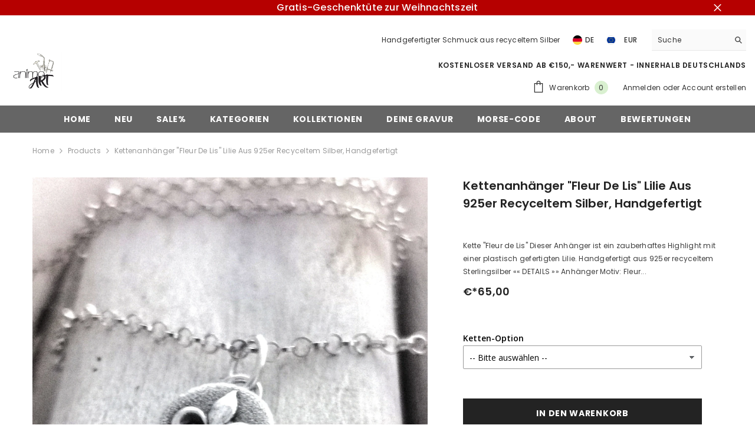

--- FILE ---
content_type: text/html; charset=utf-8
request_url: https://animo-art.com/de-at/products/kette-fleur-de-lis-mit-lederkette-handgefertigt
body_size: 100328
content:
<!doctype html><html class="no-js" lang="de">
    <head>
        <meta charset="utf-8">
        <meta http-equiv="X-UA-Compatible" content="IE=edge">
        <meta name="viewport" content="width=device-width,initial-scale=1">
        <meta name="theme-color" content="">
        <link rel="canonical" href="https://animo-art.com/de-at/products/kette-fleur-de-lis-mit-lederkette-handgefertigt">
        <link rel="canonical" href="https://animo-art.com/de-at/products/kette-fleur-de-lis-mit-lederkette-handgefertigt" canonical-shop-url="https://animo-art.com/"><link rel="shortcut icon" href="//animo-art.com/cdn/shop/files/animoART_favicon_32x32.png?v=1712948864" type="image/png"><link rel="preconnect" href="https://cdn.shopify.com" crossorigin>
        <title>Kettenanhänger &quot;Fleur de Lis&quot; Lilie aus 925er recyceltem Silber, Handg  &ndash; animoART</title><meta name="description" content="Kette mit kleiner Lilie - Fleur de lis - aus echt Silber, 925 Silber, französische Lilie Kette. Handgefertigtes Schmuckstück mit oder ohne Kette erhältlich. Fein und minimalistisch, so stilvoll ist diese kleine Kette. Jetzt im Shop bei animoART">

<meta property="og:site_name" content="animoART">
<meta property="og:url" content="https://animo-art.com/de-at/products/kette-fleur-de-lis-mit-lederkette-handgefertigt">
<meta property="og:title" content="Kettenanhänger &quot;Fleur de Lis&quot; Lilie aus 925er recyceltem Silber, Handg">
<meta property="og:type" content="product">
<meta property="og:description" content="Kette mit kleiner Lilie - Fleur de lis - aus echt Silber, 925 Silber, französische Lilie Kette. Handgefertigtes Schmuckstück mit oder ohne Kette erhältlich. Fein und minimalistisch, so stilvoll ist diese kleine Kette. Jetzt im Shop bei animoART"><meta property="og:image" content="http://animo-art.com/cdn/shop/files/rn-image_picker_lib_temp_83804d67-dac1-432f-9e09-0fb0d580acc3.jpg?v=1710546592">
  <meta property="og:image:secure_url" content="https://animo-art.com/cdn/shop/files/rn-image_picker_lib_temp_83804d67-dac1-432f-9e09-0fb0d580acc3.jpg?v=1710546592">
  <meta property="og:image:width" content="1602">
  <meta property="og:image:height" content="1601"><meta property="og:price:amount" content="65,00">
  <meta property="og:price:currency" content="EUR"><meta name="twitter:card" content="summary_large_image">
<meta name="twitter:title" content="Kettenanhänger &quot;Fleur de Lis&quot; Lilie aus 925er recyceltem Silber, Handg">
<meta name="twitter:description" content="Kette mit kleiner Lilie - Fleur de lis - aus echt Silber, 925 Silber, französische Lilie Kette. Handgefertigtes Schmuckstück mit oder ohne Kette erhältlich. Fein und minimalistisch, so stilvoll ist diese kleine Kette. Jetzt im Shop bei animoART">

<script>window.performance && window.performance.mark && window.performance.mark('shopify.content_for_header.start');</script><meta name="google-site-verification" content="PYc0WQ67k8it2qNpAkBpq0tLMRLwsQ8dp_kAyimCKro">
<meta name="facebook-domain-verification" content="ov665d0drlkh90fhh7n0u8kre1qmj1">
<meta name="facebook-domain-verification" content="ov665d0drlkh90fhh7n0u8kre1qmj1">
<meta id="shopify-digital-wallet" name="shopify-digital-wallet" content="/5620301906/digital_wallets/dialog">
<meta name="shopify-checkout-api-token" content="1de9f47969f9c03ca88b7034c7c51c1a">
<meta id="in-context-paypal-metadata" data-shop-id="5620301906" data-venmo-supported="false" data-environment="production" data-locale="de_DE" data-paypal-v4="true" data-currency="EUR">
<link rel="alternate" hreflang="x-default" href="https://animo-art.com/products/kette-fleur-de-lis-mit-lederkette-handgefertigt">
<link rel="alternate" hreflang="de-AT" href="https://animo-art.com/de-at/products/kette-fleur-de-lis-mit-lederkette-handgefertigt">
<link rel="alternate" hreflang="de-CH" href="https://animo-art.com/de-ch/products/kette-fleur-de-lis-mit-lederkette-handgefertigt">
<link rel="alternate" type="application/json+oembed" href="https://animo-art.com/de-at/products/kette-fleur-de-lis-mit-lederkette-handgefertigt.oembed">
<script async="async" src="/checkouts/internal/preloads.js?locale=de-AT"></script>
<link rel="preconnect" href="https://shop.app" crossorigin="anonymous">
<script async="async" src="https://shop.app/checkouts/internal/preloads.js?locale=de-AT&shop_id=5620301906" crossorigin="anonymous"></script>
<script id="apple-pay-shop-capabilities" type="application/json">{"shopId":5620301906,"countryCode":"DE","currencyCode":"EUR","merchantCapabilities":["supports3DS"],"merchantId":"gid:\/\/shopify\/Shop\/5620301906","merchantName":"animoART","requiredBillingContactFields":["postalAddress","email"],"requiredShippingContactFields":["postalAddress","email"],"shippingType":"shipping","supportedNetworks":["visa","maestro","masterCard","amex"],"total":{"type":"pending","label":"animoART","amount":"1.00"},"shopifyPaymentsEnabled":true,"supportsSubscriptions":true}</script>
<script id="shopify-features" type="application/json">{"accessToken":"1de9f47969f9c03ca88b7034c7c51c1a","betas":["rich-media-storefront-analytics"],"domain":"animo-art.com","predictiveSearch":true,"shopId":5620301906,"locale":"de"}</script>
<script>var Shopify = Shopify || {};
Shopify.shop = "animoart.myshopify.com";
Shopify.locale = "de";
Shopify.currency = {"active":"EUR","rate":"1.0"};
Shopify.country = "AT";
Shopify.theme = {"name":"ella-6-5-5-theme-source","id":150232563977,"schema_name":"Ella","schema_version":"6.5.5","theme_store_id":null,"role":"main"};
Shopify.theme.handle = "null";
Shopify.theme.style = {"id":null,"handle":null};
Shopify.cdnHost = "animo-art.com/cdn";
Shopify.routes = Shopify.routes || {};
Shopify.routes.root = "/de-at/";</script>
<script type="module">!function(o){(o.Shopify=o.Shopify||{}).modules=!0}(window);</script>
<script>!function(o){function n(){var o=[];function n(){o.push(Array.prototype.slice.apply(arguments))}return n.q=o,n}var t=o.Shopify=o.Shopify||{};t.loadFeatures=n(),t.autoloadFeatures=n()}(window);</script>
<script>
  window.ShopifyPay = window.ShopifyPay || {};
  window.ShopifyPay.apiHost = "shop.app\/pay";
  window.ShopifyPay.redirectState = null;
</script>
<script id="shop-js-analytics" type="application/json">{"pageType":"product"}</script>
<script defer="defer" async type="module" src="//animo-art.com/cdn/shopifycloud/shop-js/modules/v2/client.init-shop-cart-sync_BxliUFcT.de.esm.js"></script>
<script defer="defer" async type="module" src="//animo-art.com/cdn/shopifycloud/shop-js/modules/v2/chunk.common_D4c7gLTG.esm.js"></script>
<script type="module">
  await import("//animo-art.com/cdn/shopifycloud/shop-js/modules/v2/client.init-shop-cart-sync_BxliUFcT.de.esm.js");
await import("//animo-art.com/cdn/shopifycloud/shop-js/modules/v2/chunk.common_D4c7gLTG.esm.js");

  window.Shopify.SignInWithShop?.initShopCartSync?.({"fedCMEnabled":true,"windoidEnabled":true});

</script>
<script>
  window.Shopify = window.Shopify || {};
  if (!window.Shopify.featureAssets) window.Shopify.featureAssets = {};
  window.Shopify.featureAssets['shop-js'] = {"shop-cart-sync":["modules/v2/client.shop-cart-sync_BnFiOxzC.de.esm.js","modules/v2/chunk.common_D4c7gLTG.esm.js"],"init-fed-cm":["modules/v2/client.init-fed-cm_BaKRtJgz.de.esm.js","modules/v2/chunk.common_D4c7gLTG.esm.js"],"init-shop-email-lookup-coordinator":["modules/v2/client.init-shop-email-lookup-coordinator_AsFENXvn.de.esm.js","modules/v2/chunk.common_D4c7gLTG.esm.js"],"shop-cash-offers":["modules/v2/client.shop-cash-offers_CJGAYR0G.de.esm.js","modules/v2/chunk.common_D4c7gLTG.esm.js","modules/v2/chunk.modal_CILoLMzy.esm.js"],"init-shop-cart-sync":["modules/v2/client.init-shop-cart-sync_BxliUFcT.de.esm.js","modules/v2/chunk.common_D4c7gLTG.esm.js"],"init-windoid":["modules/v2/client.init-windoid_BEAAuB47.de.esm.js","modules/v2/chunk.common_D4c7gLTG.esm.js"],"shop-toast-manager":["modules/v2/client.shop-toast-manager_BxKoUqg2.de.esm.js","modules/v2/chunk.common_D4c7gLTG.esm.js"],"pay-button":["modules/v2/client.pay-button_z-2PBflw.de.esm.js","modules/v2/chunk.common_D4c7gLTG.esm.js"],"shop-button":["modules/v2/client.shop-button_B45R6hcO.de.esm.js","modules/v2/chunk.common_D4c7gLTG.esm.js"],"shop-login-button":["modules/v2/client.shop-login-button_Cwnyjley.de.esm.js","modules/v2/chunk.common_D4c7gLTG.esm.js","modules/v2/chunk.modal_CILoLMzy.esm.js"],"avatar":["modules/v2/client.avatar_BTnouDA3.de.esm.js"],"shop-follow-button":["modules/v2/client.shop-follow-button_DbQyea6N.de.esm.js","modules/v2/chunk.common_D4c7gLTG.esm.js","modules/v2/chunk.modal_CILoLMzy.esm.js"],"init-customer-accounts-sign-up":["modules/v2/client.init-customer-accounts-sign-up_bmX5DWVI.de.esm.js","modules/v2/client.shop-login-button_Cwnyjley.de.esm.js","modules/v2/chunk.common_D4c7gLTG.esm.js","modules/v2/chunk.modal_CILoLMzy.esm.js"],"init-shop-for-new-customer-accounts":["modules/v2/client.init-shop-for-new-customer-accounts_B-5s_sgb.de.esm.js","modules/v2/client.shop-login-button_Cwnyjley.de.esm.js","modules/v2/chunk.common_D4c7gLTG.esm.js","modules/v2/chunk.modal_CILoLMzy.esm.js"],"init-customer-accounts":["modules/v2/client.init-customer-accounts_B-LQITu6.de.esm.js","modules/v2/client.shop-login-button_Cwnyjley.de.esm.js","modules/v2/chunk.common_D4c7gLTG.esm.js","modules/v2/chunk.modal_CILoLMzy.esm.js"],"checkout-modal":["modules/v2/client.checkout-modal_8XaLw8OQ.de.esm.js","modules/v2/chunk.common_D4c7gLTG.esm.js","modules/v2/chunk.modal_CILoLMzy.esm.js"],"lead-capture":["modules/v2/client.lead-capture_DY4MTE6A.de.esm.js","modules/v2/chunk.common_D4c7gLTG.esm.js","modules/v2/chunk.modal_CILoLMzy.esm.js"],"shop-login":["modules/v2/client.shop-login_3JtrNRpT.de.esm.js","modules/v2/chunk.common_D4c7gLTG.esm.js","modules/v2/chunk.modal_CILoLMzy.esm.js"],"payment-terms":["modules/v2/client.payment-terms_nv8sXJel.de.esm.js","modules/v2/chunk.common_D4c7gLTG.esm.js","modules/v2/chunk.modal_CILoLMzy.esm.js"]};
</script>
<script>(function() {
  var isLoaded = false;
  function asyncLoad() {
    if (isLoaded) return;
    isLoaded = true;
    var urls = ["https:\/\/trustbadge.shopclimb.com\/files\/js\/dist\/trustbadge.min.js?shop=animoart.myshopify.com"];
    for (var i = 0; i < urls.length; i++) {
      var s = document.createElement('script');
      s.type = 'text/javascript';
      s.async = true;
      s.src = urls[i];
      var x = document.getElementsByTagName('script')[0];
      x.parentNode.insertBefore(s, x);
    }
  };
  if(window.attachEvent) {
    window.attachEvent('onload', asyncLoad);
  } else {
    window.addEventListener('load', asyncLoad, false);
  }
})();</script>
<script id="__st">var __st={"a":5620301906,"offset":3600,"reqid":"84214239-eacc-4453-ab6c-4be853db6289-1764460589","pageurl":"animo-art.com\/de-at\/products\/kette-fleur-de-lis-mit-lederkette-handgefertigt","u":"53943ce6b8d8","p":"product","rtyp":"product","rid":4699323859026};</script>
<script>window.ShopifyPaypalV4VisibilityTracking = true;</script>
<script id="captcha-bootstrap">!function(){'use strict';const t='contact',e='account',n='new_comment',o=[[t,t],['blogs',n],['comments',n],[t,'customer']],c=[[e,'customer_login'],[e,'guest_login'],[e,'recover_customer_password'],[e,'create_customer']],r=t=>t.map((([t,e])=>`form[action*='/${t}']:not([data-nocaptcha='true']) input[name='form_type'][value='${e}']`)).join(','),a=t=>()=>t?[...document.querySelectorAll(t)].map((t=>t.form)):[];function s(){const t=[...o],e=r(t);return a(e)}const i='password',u='form_key',d=['recaptcha-v3-token','g-recaptcha-response','h-captcha-response',i],f=()=>{try{return window.sessionStorage}catch{return}},m='__shopify_v',_=t=>t.elements[u];function p(t,e,n=!1){try{const o=window.sessionStorage,c=JSON.parse(o.getItem(e)),{data:r}=function(t){const{data:e,action:n}=t;return t[m]||n?{data:e,action:n}:{data:t,action:n}}(c);for(const[e,n]of Object.entries(r))t.elements[e]&&(t.elements[e].value=n);n&&o.removeItem(e)}catch(o){console.error('form repopulation failed',{error:o})}}const l='form_type',E='cptcha';function T(t){t.dataset[E]=!0}const w=window,h=w.document,L='Shopify',v='ce_forms',y='captcha';let A=!1;((t,e)=>{const n=(g='f06e6c50-85a8-45c8-87d0-21a2b65856fe',I='https://cdn.shopify.com/shopifycloud/storefront-forms-hcaptcha/ce_storefront_forms_captcha_hcaptcha.v1.5.2.iife.js',D={infoText:'Durch hCaptcha geschützt',privacyText:'Datenschutz',termsText:'Allgemeine Geschäftsbedingungen'},(t,e,n)=>{const o=w[L][v],c=o.bindForm;if(c)return c(t,g,e,D).then(n);var r;o.q.push([[t,g,e,D],n]),r=I,A||(h.body.append(Object.assign(h.createElement('script'),{id:'captcha-provider',async:!0,src:r})),A=!0)});var g,I,D;w[L]=w[L]||{},w[L][v]=w[L][v]||{},w[L][v].q=[],w[L][y]=w[L][y]||{},w[L][y].protect=function(t,e){n(t,void 0,e),T(t)},Object.freeze(w[L][y]),function(t,e,n,w,h,L){const[v,y,A,g]=function(t,e,n){const i=e?o:[],u=t?c:[],d=[...i,...u],f=r(d),m=r(i),_=r(d.filter((([t,e])=>n.includes(e))));return[a(f),a(m),a(_),s()]}(w,h,L),I=t=>{const e=t.target;return e instanceof HTMLFormElement?e:e&&e.form},D=t=>v().includes(t);t.addEventListener('submit',(t=>{const e=I(t);if(!e)return;const n=D(e)&&!e.dataset.hcaptchaBound&&!e.dataset.recaptchaBound,o=_(e),c=g().includes(e)&&(!o||!o.value);(n||c)&&t.preventDefault(),c&&!n&&(function(t){try{if(!f())return;!function(t){const e=f();if(!e)return;const n=_(t);if(!n)return;const o=n.value;o&&e.removeItem(o)}(t);const e=Array.from(Array(32),(()=>Math.random().toString(36)[2])).join('');!function(t,e){_(t)||t.append(Object.assign(document.createElement('input'),{type:'hidden',name:u})),t.elements[u].value=e}(t,e),function(t,e){const n=f();if(!n)return;const o=[...t.querySelectorAll(`input[type='${i}']`)].map((({name:t})=>t)),c=[...d,...o],r={};for(const[a,s]of new FormData(t).entries())c.includes(a)||(r[a]=s);n.setItem(e,JSON.stringify({[m]:1,action:t.action,data:r}))}(t,e)}catch(e){console.error('failed to persist form',e)}}(e),e.submit())}));const S=(t,e)=>{t&&!t.dataset[E]&&(n(t,e.some((e=>e===t))),T(t))};for(const o of['focusin','change'])t.addEventListener(o,(t=>{const e=I(t);D(e)&&S(e,y())}));const B=e.get('form_key'),M=e.get(l),P=B&&M;t.addEventListener('DOMContentLoaded',(()=>{const t=y();if(P)for(const e of t)e.elements[l].value===M&&p(e,B);[...new Set([...A(),...v().filter((t=>'true'===t.dataset.shopifyCaptcha))])].forEach((e=>S(e,t)))}))}(h,new URLSearchParams(w.location.search),n,t,e,['guest_login'])})(!0,!0)}();</script>
<script integrity="sha256-52AcMU7V7pcBOXWImdc/TAGTFKeNjmkeM1Pvks/DTgc=" data-source-attribution="shopify.loadfeatures" defer="defer" src="//animo-art.com/cdn/shopifycloud/storefront/assets/storefront/load_feature-81c60534.js" crossorigin="anonymous"></script>
<script crossorigin="anonymous" defer="defer" src="//animo-art.com/cdn/shopifycloud/storefront/assets/shopify_pay/storefront-65b4c6d7.js?v=20250812"></script>
<script data-source-attribution="shopify.dynamic_checkout.dynamic.init">var Shopify=Shopify||{};Shopify.PaymentButton=Shopify.PaymentButton||{isStorefrontPortableWallets:!0,init:function(){window.Shopify.PaymentButton.init=function(){};var t=document.createElement("script");t.src="https://animo-art.com/cdn/shopifycloud/portable-wallets/latest/portable-wallets.de.js",t.type="module",document.head.appendChild(t)}};
</script>
<script data-source-attribution="shopify.dynamic_checkout.buyer_consent">
  function portableWalletsHideBuyerConsent(e){var t=document.getElementById("shopify-buyer-consent"),n=document.getElementById("shopify-subscription-policy-button");t&&n&&(t.classList.add("hidden"),t.setAttribute("aria-hidden","true"),n.removeEventListener("click",e))}function portableWalletsShowBuyerConsent(e){var t=document.getElementById("shopify-buyer-consent"),n=document.getElementById("shopify-subscription-policy-button");t&&n&&(t.classList.remove("hidden"),t.removeAttribute("aria-hidden"),n.addEventListener("click",e))}window.Shopify?.PaymentButton&&(window.Shopify.PaymentButton.hideBuyerConsent=portableWalletsHideBuyerConsent,window.Shopify.PaymentButton.showBuyerConsent=portableWalletsShowBuyerConsent);
</script>
<script data-source-attribution="shopify.dynamic_checkout.cart.bootstrap">document.addEventListener("DOMContentLoaded",(function(){function t(){return document.querySelector("shopify-accelerated-checkout-cart, shopify-accelerated-checkout")}if(t())Shopify.PaymentButton.init();else{new MutationObserver((function(e,n){t()&&(Shopify.PaymentButton.init(),n.disconnect())})).observe(document.body,{childList:!0,subtree:!0})}}));
</script>
<script id='scb4127' type='text/javascript' async='' src='https://animo-art.com/cdn/shopifycloud/privacy-banner/storefront-banner.js'></script><link id="shopify-accelerated-checkout-styles" rel="stylesheet" media="screen" href="https://animo-art.com/cdn/shopifycloud/portable-wallets/latest/accelerated-checkout-backwards-compat.css" crossorigin="anonymous">
<style id="shopify-accelerated-checkout-cart">
        #shopify-buyer-consent {
  margin-top: 1em;
  display: inline-block;
  width: 100%;
}

#shopify-buyer-consent.hidden {
  display: none;
}

#shopify-subscription-policy-button {
  background: none;
  border: none;
  padding: 0;
  text-decoration: underline;
  font-size: inherit;
  cursor: pointer;
}

#shopify-subscription-policy-button::before {
  box-shadow: none;
}

      </style>
<script id="sections-script" data-sections="header-navigation-plain,header-mobile" defer="defer" src="//animo-art.com/cdn/shop/t/27/compiled_assets/scripts.js?23996"></script>
<script>window.performance && window.performance.mark && window.performance.mark('shopify.content_for_header.end');</script><style>@import url('https://fonts.googleapis.com/css?family=Poppins:300,300i,400,400i,500,500i,600,600i,700,700i,800,800i&display=swap');
                :root {
        --font-family-1: Poppins;
        --font-family-2: Poppins;

        /* Settings Body */--font-body-family: Poppins;--font-body-size: 12px;--font-body-weight: 400;--body-line-height: 22px;--body-letter-spacing: .02em;

        /* Settings Heading */--font-heading-family: Poppins;--font-heading-size: 16px;--font-heading-weight: 700;--font-heading-style: normal;--heading-line-height: 24px;--heading-letter-spacing: .05em;--heading-text-transform: uppercase;--heading-border-height: 2px;

        /* Menu Lv1 */--font-menu-lv1-family: Poppins;--font-menu-lv1-size: 14px;--font-menu-lv1-weight: 700;--menu-lv1-line-height: 22px;--menu-lv1-letter-spacing: .05em;--menu-lv1-text-transform: uppercase;

        /* Menu Lv2 */--font-menu-lv2-family: Poppins;--font-menu-lv2-size: 12px;--font-menu-lv2-weight: 400;--menu-lv2-line-height: 22px;--menu-lv2-letter-spacing: .02em;--menu-lv2-text-transform: capitalize;

        /* Menu Lv3 */--font-menu-lv3-family: Poppins;--font-menu-lv3-size: 12px;--font-menu-lv3-weight: 400;--menu-lv3-line-height: 22px;--menu-lv3-letter-spacing: .02em;--menu-lv3-text-transform: capitalize;

        /* Mega Menu Lv2 */--font-mega-menu-lv2-family: Poppins;--font-mega-menu-lv2-size: 12px;--font-mega-menu-lv2-weight: 600;--font-mega-menu-lv2-style: normal;--mega-menu-lv2-line-height: 22px;--mega-menu-lv2-letter-spacing: .02em;--mega-menu-lv2-text-transform: uppercase;

        /* Mega Menu Lv3 */--font-mega-menu-lv3-family: Poppins;--font-mega-menu-lv3-size: 12px;--font-mega-menu-lv3-weight: 400;--mega-menu-lv3-line-height: 22px;--mega-menu-lv3-letter-spacing: .02em;--mega-menu-lv3-text-transform: capitalize;

        /* Product Card Title */--product-title-font: Poppins;--product-title-font-size : 12px;--product-title-font-weight : 400;--product-title-line-height: 22px;--product-title-letter-spacing: .02em;--product-title-line-text : 2;--product-title-text-transform : capitalize;--product-title-margin-bottom: 10px;

        /* Product Card Vendor */--product-vendor-font: Poppins;--product-vendor-font-size : 12px;--product-vendor-font-weight : 400;--product-vendor-font-style : normal;--product-vendor-line-height: 22px;--product-vendor-letter-spacing: .02em;--product-vendor-text-transform : uppercase;--product-vendor-margin-bottom: 0px;--product-vendor-margin-top: 0px;

        /* Product Card Price */--product-price-font: Poppins;--product-price-font-size : 14px;--product-price-font-weight : 600;--product-price-line-height: 22px;--product-price-letter-spacing: .02em;--product-price-margin-top: 0px;--product-price-margin-bottom: 13px;

        /* Product Card Badge */--badge-font: Poppins;--badge-font-size : 12px;--badge-font-weight : 400;--badge-text-transform : capitalize;--badge-letter-spacing: .02em;--badge-line-height: 20px;--badge-border-radius: 0px;--badge-padding-top: 0px;--badge-padding-bottom: 0px;--badge-padding-left-right: 8px;--badge-postion-top: 0px;--badge-postion-left-right: 0px;

        /* Product Quickview */
        --product-quickview-font-size : 12px; --product-quickview-line-height: 23px; --product-quickview-border-radius: 1px; --product-quickview-padding-top: 0px; --product-quickview-padding-bottom: 0px; --product-quickview-padding-left-right: 7px; --product-quickview-sold-out-product: #e95144;--product-quickview-box-shadow: none;/* Blog Card Tile */--blog-title-font: Poppins;--blog-title-font-size : 20px; --blog-title-font-weight : 700; --blog-title-line-height: 29px; --blog-title-letter-spacing: .09em; --blog-title-text-transform : uppercase;

        /* Blog Card Info (Date, Author) */--blog-info-font: Poppins;--blog-info-font-size : 14px; --blog-info-font-weight : 400; --blog-info-line-height: 20px; --blog-info-letter-spacing: .02em; --blog-info-text-transform : uppercase;

        /* Button 1 */--btn-1-font-family: Poppins;--btn-1-font-size: 14px; --btn-1-font-weight: 700; --btn-1-text-transform: uppercase; --btn-1-line-height: 22px; --btn-1-letter-spacing: .05em; --btn-1-text-align: center; --btn-1-border-radius: 0px; --btn-1-border-width: 1px; --btn-1-border-style: solid; --btn-1-padding-top: 10px; --btn-1-padding-bottom: 10px; --btn-1-horizontal-length: 0px; --btn-1-vertical-length: 0px; --btn-1-blur-radius: 0px; --btn-1-spread: 0px;
        --btn-1-all-bg-opacity-hover: rgba(0, 0, 0, 0.5);--btn-1-inset: ;/* Button 2 */--btn-2-font-family: Poppins;--btn-2-font-size: 18px; --btn-2-font-weight: 700; --btn-2-text-transform: uppercase; --btn-2-line-height: 23px; --btn-2-letter-spacing: .05em; --btn-2-text-align: right; --btn-2-border-radius: 6px; --btn-2-border-width: 1px; --btn-2-border-style: solid; --btn-2-padding-top: 20px; --btn-2-padding-bottom: 20px; --btn-2-horizontal-length: 0px; --btn-2-vertical-length: 0px; --btn-2-blur-radius: 0px; --btn-2-spread: 0px;
        --btn-2-all-bg-opacity: rgba(25, 145, 226, 0.5);--btn-2-all-bg-opacity-hover: rgba(0, 0, 0, 0.5);--btn-2-inset: ;/* Button 3 */--btn-3-font-family: Poppins;--btn-3-font-size: 14px; --btn-3-font-weight: 700; --btn-3-text-transform: uppercase; --btn-3-line-height: 22px; --btn-3-letter-spacing: .05em; --btn-3-text-align: center; --btn-3-border-radius: 0px; --btn-3-border-width: 1px; --btn-3-border-style: solid; --btn-3-padding-top: 10px; --btn-3-padding-bottom: 10px; --btn-3-horizontal-length: 0px; --btn-3-vertical-length: 0px; --btn-3-blur-radius: 0px; --btn-3-spread: 0px;
        --btn-3-all-bg-opacity: rgba(0, 0, 0, 0.1);--btn-3-all-bg-opacity-hover: rgba(0, 0, 0, 0.1);--btn-3-inset: ;/* Footer Heading */--footer-heading-font-family: Poppins;--footer-heading-font-size : 15px; --footer-heading-font-weight : 600; --footer-heading-line-height : 22px; --footer-heading-letter-spacing : .05em; --footer-heading-text-transform : uppercase;

        /* Footer Link */--footer-link-font-family: Poppins;--footer-link-font-size : 12px; --footer-link-font-weight : ; --footer-link-line-height : 28px; --footer-link-letter-spacing : .02em; --footer-link-text-transform : capitalize;

        /* Page Title */--font-page-title-family: Poppins;--font-page-title-size: 20px; --font-page-title-weight: 700; --font-page-title-style: normal; --page-title-line-height: 20px; --page-title-letter-spacing: .05em; --page-title-text-transform: uppercase;

        /* Font Product Tab Title */
        --font-tab-type-1: Poppins; --font-tab-type-2: Poppins;

        /* Text Size */
        --text-size-font-size : 10px; --text-size-font-weight : 400; --text-size-line-height : 22px; --text-size-letter-spacing : 0; --text-size-text-transform : uppercase; --text-size-color : #787878;

        /* Font Weight */
        --font-weight-normal: 400; --font-weight-medium: 500; --font-weight-semibold: 600; --font-weight-bold: 700; --font-weight-bolder: 800; --font-weight-black: 900;

        /* Radio Button */
        --form-label-checkbox-before-bg: #fff; --form-label-checkbox-before-border: #cecece; --form-label-checkbox-before-bg-checked: #000;

        /* Conatiner */
        --body-custom-width-container: 1600px;

        /* Layout Boxed */
        --color-background-layout-boxed: #f8f8f8;/* Arrow */
        --position-horizontal-slick-arrow: 0;

        /* General Color*/
        --color-text: #232323; --color-text2: #969696; --color-global: #232323; --color-white: #FFFFFF; --color-grey: #868686; --color-black: #202020; --color-base-text-rgb: 35, 35, 35; --color-base-text2-rgb: 150, 150, 150; --color-background: #ffffff; --color-background-rgb: 255, 255, 255; --color-background-overylay: rgba(255, 255, 255, 0.9); --color-base-accent-text: ; --color-base-accent-1: ; --color-base-accent-2: ; --color-link: #232323; --color-link-hover: #232323; --color-error: #D93333; --color-error-bg: #FCEEEE; --color-success: #5A5A5A; --color-success-bg: #DFF0D8; --color-info: #202020; --color-info-bg: #FFF2DD; --color-link-underline: rgba(35, 35, 35, 0.5); --color-breadcrumb: #999999; --colors-breadcrumb-hover: #232323;--colors-breadcrumb-active: #999999; --border-global: #e6e6e6; --bg-global: #fafafa; --bg-planceholder: #fafafa; --color-warning: #fff; --bg-warning: #e0b252; --color-background-10 : #e9e9e9; --color-background-20 : #d3d3d3; --color-background-30 : #bdbdbd; --color-background-50 : #919191; --color-background-global : #919191;

        /* Arrow Color */
        --arrow-color: #323232; --arrow-background-color: #fff; --arrow-border-color: #ccc;--arrow-color-hover: #323232;--arrow-background-color-hover: #f8f8f8;--arrow-border-color-hover: #f8f8f8;--arrow-width: 35px;--arrow-height: 35px;--arrow-size: px;--arrow-size-icon: 17px;--arrow-border-radius: 50%;--arrow-border-width: 1px;--arrow-width-half: -17px;

        /* Pagination Color */
        --pagination-item-color: #3c3c3c; --pagination-item-color-active: #3c3c3c; --pagination-item-bg-color: #fff;--pagination-item-bg-color-active: #fff;--pagination-item-border-color: #fff;--pagination-item-border-color-active: #ffffff;--pagination-arrow-color: #3c3c3c;--pagination-arrow-color-active: #3c3c3c;--pagination-arrow-bg-color: #fff;--pagination-arrow-bg-color-active: #fff;--pagination-arrow-border-color: #fff;--pagination-arrow-border-color-active: #fff;

        /* Dots Color */
        --dots-color: transparent;--dots-border-color: #323232;--dots-color-active: #323232;--dots-border-color-active: #323232;--dots-style2-background-opacity: #00000050;--dots-width: 12px;--dots-height: 12px;

        /* Button Color */
        --btn-1-color: #FFFFFF;--btn-1-bg: #232323;--btn-1-border: #232323;--btn-1-color-hover: #232323;--btn-1-bg-hover: #ffffff;--btn-1-border-hover: #232323;
        --btn-2-color: #232323;--btn-2-bg: #FFFFFF;--btn-2-border: #727272;--btn-2-color-hover: #FFFFFF;--btn-2-bg-hover: #232323;--btn-2-border-hover: #232323;
        --btn-3-color: #FFFFFF;--btn-3-bg: #e9514b;--btn-3-border: #e9514b;--btn-3-color-hover: #ffffff;--btn-3-bg-hover: #e9514b;--btn-3-border-hover: #e9514b;
        --anchor-transition: all ease .3s;--bg-white: #ffffff;--bg-black: #000000;--bg-grey: #808080;--icon: var(--color-text);--text-cart: #3c3c3c;--duration-short: 100ms;--duration-default: 350ms;--duration-long: 500ms;--form-input-bg: #ffffff;--form-input-border: #c7c7c7;--form-input-color: #232323;--form-input-placeholder: #868686;--form-label: #232323;

        --new-badge-color: #232323;--new-badge-bg: #FFFFFF;--sale-badge-color: #ffffff;--sale-badge-bg: #e95144;--sold-out-badge-color: #ffffff;--sold-out-badge-bg: #c1c1c1;--custom-badge-color: #ffffff;--custom-badge-bg: #ffbb49;--bundle-badge-color: #ffffff;--bundle-badge-bg: #232323;
        
        --product-title-color : #232323;--product-title-color-hover : #232323;--product-vendor-color : #969696;--product-price-color : #232323;--product-sale-price-color : #e95144;--product-compare-price-color : #969696;--product-review-full-color : #000000;--product-review-empty-color : #A4A4A4;

        --product-swatch-border : #cbcbcb;--product-swatch-border-active : #232323;--product-swatch-width : 40px;--product-swatch-height : 40px;--product-swatch-border-radius : 0px;--product-swatch-color-width : 40px;--product-swatch-color-height : 40px;--product-swatch-color-border-radius : 20px;

        --product-wishlist-color : #000000;--product-wishlist-bg : #ffffff;--product-wishlist-border : transparent;--product-wishlist-color-added : #ffffff;--product-wishlist-bg-added : #000000;--product-wishlist-border-added : transparent;--product-compare-color : #000000;--product-compare-bg : #FFFFFF;--product-compare-color-added : #D12442; --product-compare-bg-added : #FFFFFF; --product-hot-stock-text-color : #d62828; --product-quick-view-color : #000000; --product-cart-image-fit : contain; --product-title-variant-font-size: 16px;--product-quick-view-bg : #FFFFFF;--product-quick-view-bg-above-button: rgba(255, 255, 255, 0.7);--product-quick-view-color-hover : #FFFFFF;--product-quick-view-bg-hover : #000000;--product-action-color : #232323;--product-action-bg : #ffffff;--product-action-border : #000000;--product-action-color-hover : #FFFFFF;--product-action-bg-hover : #232323;--product-action-border-hover : #232323;

        /* Multilevel Category Filter */
        --color-label-multiLevel-categories: #232323;--bg-label-multiLevel-categories: #fff;--color-button-multiLevel-categories: #fff;--bg-button-multiLevel-categories: #ff8b21;--border-button-multiLevel-categories: transparent;--hover-color-button-multiLevel-categories: #fff;--hover-bg-button-multiLevel-categories: #ff8b21;--w-product-swatch-custom: 30px;--h-product-swatch-custom: 30px;--w-product-swatch-custom-mb: 20px;--h-product-swatch-custom-mb: 20px;--font-size-product-swatch-more: 12px;--swatch-border : #cbcbcb;--swatch-border-active : #232323;

        --variant-size: #232323;--variant-size-border: #e7e7e7;--variant-size-bg: #ffffff;--variant-size-hover: #ffffff;--variant-size-border-hover: #232323;--variant-size-bg-hover: #232323;--variant-bg : #ffffff; --variant-color : #232323; --variant-bg-active : #ffffff; --variant-color-active : #232323;

        --fontsize-text-social: 12px;
        --page-content-distance: 64px;--sidebar-content-distance: 40px;--button-transition-ease: cubic-bezier(.25,.46,.45,.94);

        /* Loading Spinner Color */
        --spinner-top-color: #fc0; --spinner-right-color: #4dd4c6; --spinner-bottom-color: #f00; --spinner-left-color: #f6f6f6;

        /* Product Card Marquee */
        --product-marquee-background-color: ;--product-marquee-text-color: #FFFFFF;--product-marquee-text-size: 14px;--product-marquee-text-mobile-size: 14px;--product-marquee-text-weight: 400;--product-marquee-text-transform: none;--product-marquee-text-style: italic;--product-marquee-speed: ; --product-marquee-line-height: calc(var(--product-marquee-text-mobile-size) * 1.5);
    }
</style>
        <link href="//animo-art.com/cdn/shop/t/27/assets/base.css?v=105902737949687929501713038848" rel="stylesheet" type="text/css" media="all" />
<link href="//animo-art.com/cdn/shop/t/27/assets/animated.css?v=20469544003889208261713038840" rel="stylesheet" type="text/css" media="all" />
<link href="//animo-art.com/cdn/shop/t/27/assets/component-card.css?v=165988649090035490751713038875" rel="stylesheet" type="text/css" media="all" />
<link href="//animo-art.com/cdn/shop/t/27/assets/component-loading-overlay.css?v=23413779889692260311713038917" rel="stylesheet" type="text/css" media="all" />
<link href="//animo-art.com/cdn/shop/t/27/assets/component-loading-banner.css?v=69637437721896006051713038916" rel="stylesheet" type="text/css" media="all" />
<link href="//animo-art.com/cdn/shop/t/27/assets/component-quick-cart.css?v=90055279406307231311713038948" rel="stylesheet" type="text/css" media="all" />
<link rel="stylesheet" href="//animo-art.com/cdn/shop/t/27/assets/vendor.css?v=164616260963476715651713039061" media="print" onload="this.media='all'">
<noscript><link href="//animo-art.com/cdn/shop/t/27/assets/vendor.css?v=164616260963476715651713039061" rel="stylesheet" type="text/css" media="all" /></noscript>



<link href="//animo-art.com/cdn/shop/t/27/assets/component-predictive-search.css?v=77492086310679321821713038932" rel="stylesheet" type="text/css" media="all" />
<link rel="stylesheet" href="//animo-art.com/cdn/shop/t/27/assets/component-newsletter.css?v=111617043413587308161713038928" media="print" onload="this.media='all'">
<link rel="stylesheet" href="//animo-art.com/cdn/shop/t/27/assets/component-slider.css?v=37888473738646685221713038964" media="print" onload="this.media='all'">
<link rel="stylesheet" href="//animo-art.com/cdn/shop/t/27/assets/component-list-social.css?v=102044711114163579551713038915" media="print" onload="this.media='all'"><noscript><link href="//animo-art.com/cdn/shop/t/27/assets/component-newsletter.css?v=111617043413587308161713038928" rel="stylesheet" type="text/css" media="all" /></noscript>
<noscript><link href="//animo-art.com/cdn/shop/t/27/assets/component-slider.css?v=37888473738646685221713038964" rel="stylesheet" type="text/css" media="all" /></noscript>
<noscript><link href="//animo-art.com/cdn/shop/t/27/assets/component-list-social.css?v=102044711114163579551713038915" rel="stylesheet" type="text/css" media="all" /></noscript>

<style type="text/css">
	.nav-title-mobile {display: none;}.list-menu--disclosure{display: none;position: absolute;min-width: 100%;width: 22rem;background-color: var(--bg-white);box-shadow: 0 1px 4px 0 rgb(0 0 0 / 15%);padding: 5px 0 5px 20px;opacity: 0;visibility: visible;pointer-events: none;transition: opacity var(--duration-default) ease, transform var(--duration-default) ease;}.list-menu--disclosure-2{margin-left: calc(100% - 15px);z-index: 2;top: -5px;}.list-menu--disclosure:focus {outline: none;}.list-menu--disclosure.localization-selector {max-height: 18rem;overflow: auto;width: 10rem;padding: 0.5rem;}.js menu-drawer > details > summary::before, .js menu-drawer > details[open]:not(.menu-opening) > summary::before {content: '';position: absolute;cursor: default;width: 100%;height: calc(100vh - 100%);height: calc(var(--viewport-height, 100vh) - (var(--header-bottom-position, 100%)));top: 100%;left: 0;background: var(--color-foreground-50);opacity: 0;visibility: hidden;z-index: 2;transition: opacity var(--duration-default) ease,visibility var(--duration-default) ease;}menu-drawer > details[open] > summary::before {visibility: visible;opacity: 1;}.menu-drawer {position: absolute;transform: translateX(-100%);visibility: hidden;z-index: 3;left: 0;top: 100%;width: 100%;max-width: calc(100vw - 4rem);padding: 0;border: 0.1rem solid var(--color-background-10);border-left: 0;border-bottom: 0;background-color: var(--bg-white);overflow-x: hidden;}.js .menu-drawer {height: calc(100vh - 100%);height: calc(var(--viewport-height, 100vh) - (var(--header-bottom-position, 100%)));}.js details[open] > .menu-drawer, .js details[open] > .menu-drawer__submenu {transition: transform var(--duration-default) ease, visibility var(--duration-default) ease;}.no-js details[open] > .menu-drawer, .js details[open].menu-opening > .menu-drawer, details[open].menu-opening > .menu-drawer__submenu {transform: translateX(0);visibility: visible;}@media screen and (min-width: 750px) {.menu-drawer {width: 40rem;}.no-js .menu-drawer {height: auto;}}.menu-drawer__inner-container {position: relative;height: 100%;}.menu-drawer__navigation-container {display: grid;grid-template-rows: 1fr auto;align-content: space-between;overflow-y: auto;height: 100%;}.menu-drawer__navigation {padding: 0 0 5.6rem 0;}.menu-drawer__inner-submenu {height: 100%;overflow-x: hidden;overflow-y: auto;}.no-js .menu-drawer__navigation {padding: 0;}.js .menu-drawer__menu li {width: 100%;border-bottom: 1px solid #e6e6e6;overflow: hidden;}.menu-drawer__menu-item{line-height: var(--body-line-height);letter-spacing: var(--body-letter-spacing);padding: 10px 20px 10px 15px;cursor: pointer;display: flex;align-items: center;justify-content: space-between;}.menu-drawer__menu-item .label{display: inline-block;vertical-align: middle;font-size: calc(var(--font-body-size) - 4px);font-weight: var(--font-weight-normal);letter-spacing: var(--body-letter-spacing);height: 20px;line-height: 20px;margin: 0 0 0 10px;padding: 0 5px;text-transform: uppercase;text-align: center;position: relative;}.menu-drawer__menu-item .label:before{content: "";position: absolute;border: 5px solid transparent;top: 50%;left: -9px;transform: translateY(-50%);}.menu-drawer__menu-item > .icon{width: 24px;height: 24px;margin: 0 10px 0 0;}.menu-drawer__menu-item > .symbol {position: absolute;right: 20px;top: 50%;transform: translateY(-50%);display: flex;align-items: center;justify-content: center;font-size: 0;pointer-events: none;}.menu-drawer__menu-item > .symbol .icon{width: 14px;height: 14px;opacity: .6;}.menu-mobile-icon .menu-drawer__menu-item{justify-content: flex-start;}.no-js .menu-drawer .menu-drawer__menu-item > .symbol {display: none;}.js .menu-drawer__submenu {position: absolute;top: 0;width: 100%;bottom: 0;left: 0;background-color: var(--bg-white);z-index: 1;transform: translateX(100%);visibility: hidden;}.js .menu-drawer__submenu .menu-drawer__submenu {overflow-y: auto;}.menu-drawer__close-button {display: block;width: 100%;padding: 10px 15px;background-color: transparent;border: none;background: #f6f8f9;position: relative;}.menu-drawer__close-button .symbol{position: absolute;top: auto;left: 20px;width: auto;height: 22px;z-index: 10;display: flex;align-items: center;justify-content: center;font-size: 0;pointer-events: none;}.menu-drawer__close-button .icon {display: inline-block;vertical-align: middle;width: 18px;height: 18px;transform: rotate(180deg);}.menu-drawer__close-button .text{max-width: calc(100% - 50px);white-space: nowrap;overflow: hidden;text-overflow: ellipsis;display: inline-block;vertical-align: top;width: 100%;margin: 0 auto;}.no-js .menu-drawer__close-button {display: none;}.menu-drawer__utility-links {padding: 2rem;}.menu-drawer__account {display: inline-flex;align-items: center;text-decoration: none;padding: 1.2rem;margin-left: -1.2rem;font-size: 1.4rem;}.menu-drawer__account .icon-account {height: 2rem;width: 2rem;margin-right: 1rem;}.menu-drawer .list-social {justify-content: flex-start;margin-left: -1.25rem;margin-top: 2rem;}.menu-drawer .list-social:empty {display: none;}.menu-drawer .list-social__link {padding: 1.3rem 1.25rem;}

	/* Style General */
	.d-block{display: block}.d-inline-block{display: inline-block}.d-flex{display: flex}.d-none {display: none}.d-grid{display: grid}.ver-alg-mid {vertical-align: middle}.ver-alg-top{vertical-align: top}
	.flex-jc-start{justify-content:flex-start}.flex-jc-end{justify-content:flex-end}.flex-jc-center{justify-content:center}.flex-jc-between{justify-content:space-between}.flex-jc-stretch{justify-content:stretch}.flex-align-start{align-items: flex-start}.flex-align-center{align-items: center}.flex-align-end{align-items: flex-end}.flex-align-stretch{align-items:stretch}.flex-wrap{flex-wrap: wrap}.flex-nowrap{flex-wrap: nowrap}.fd-row{flex-direction:row}.fd-row-reverse{flex-direction:row-reverse}.fd-column{flex-direction:column}.fd-column-reverse{flex-direction:column-reverse}.fg-0{flex-grow:0}.fs-0{flex-shrink:0}.gap-15{gap:15px}.gap-30{gap:30px}.gap-col-30{column-gap:30px}
	.p-relative{position:relative}.p-absolute{position:absolute}.p-static{position:static}.p-fixed{position:fixed;}
	.zi-1{z-index:1}.zi-2{z-index:2}.zi-3{z-index:3}.zi-5{z-index:5}.zi-6{z-index:6}.zi-7{z-index:7}.zi-9{z-index:9}.zi-10{z-index:10}.zi-99{z-index:99} .zi-100{z-index:100} .zi-101{z-index:101}
	.top-0{top:0}.top-100{top:100%}.top-auto{top:auto}.left-0{left:0}.left-auto{left:auto}.right-0{right:0}.right-auto{right:auto}.bottom-0{bottom:0}
	.middle-y{top:50%;transform:translateY(-50%)}.middle-x{left:50%;transform:translateX(-50%)}
	.opacity-0{opacity:0}.opacity-1{opacity:1}
	.o-hidden{overflow:hidden}.o-visible{overflow:visible}.o-unset{overflow:unset}.o-x-hidden{overflow-x:hidden}.o-y-auto{overflow-y:auto;}
	.pt-0{padding-top:0}.pt-2{padding-top:2px}.pt-5{padding-top:5px}.pt-10{padding-top:10px}.pt-10-imp{padding-top:10px !important}.pt-12{padding-top:12px}.pt-16{padding-top:16px}.pt-20{padding-top:20px}.pt-24{padding-top:24px}.pt-30{padding-top:30px}.pt-32{padding-top:32px}.pt-36{padding-top:36px}.pt-48{padding-top:48px}.pb-0{padding-bottom:0}.pb-5{padding-bottom:5px}.pb-10{padding-bottom:10px}.pb-10-imp{padding-bottom:10px !important}.pb-12{padding-bottom:12px}.pb-15{padding-bottom:15px}.pb-16{padding-bottom:16px}.pb-18{padding-bottom:18px}.pb-20{padding-bottom:20px}.pb-24{padding-bottom:24px}.pb-32{padding-bottom:32px}.pb-40{padding-bottom:40px}.pb-48{padding-bottom:48px}.pb-50{padding-bottom:50px}.pb-80{padding-bottom:80px}.pb-84{padding-bottom:84px}.pr-0{padding-right:0}.pr-5{padding-right: 5px}.pr-10{padding-right:10px}.pr-20{padding-right:20px}.pr-24{padding-right:24px}.pr-30{padding-right:30px}.pr-36{padding-right:36px}.pr-80{padding-right:80px}.pl-0{padding-left:0}.pl-12{padding-left:12px}.pl-20{padding-left:20px}.pl-24{padding-left:24px}.pl-36{padding-left:36px}.pl-48{padding-left:48px}.pl-52{padding-left:52px}.pl-80{padding-left:80px}.p-zero{padding:0}
	.m-lr-auto{margin:0 auto}.m-zero{margin:0}.ml-auto{margin-left:auto}.ml-0{margin-left:0}.ml-5{margin-left:5px}.ml-15{margin-left:15px}.ml-20{margin-left:20px}.ml-30{margin-left:30px}.mr-auto{margin-right:auto}.mr-0{margin-right:0}.mr-5{margin-right:5px}.mr-10{margin-right:10px}.mr-20{margin-right:20px}.mr-30{margin-right:30px}.mt-0{margin-top: 0}.mt-10{margin-top: 10px}.mt-15{margin-top: 15px}.mt-20{margin-top: 20px}.mt-25{margin-top: 25px}.mt-30{margin-top: 30px}.mt-40{margin-top: 40px}.mt-45{margin-top: 45px}.mb-0{margin-bottom: 0}.mb-5{margin-bottom: 5px}.mb-10{margin-bottom: 10px}.mb-15{margin-bottom: 15px}.mb-18{margin-bottom: 18px}.mb-20{margin-bottom: 20px}.mb-30{margin-bottom: 30px}
	.h-0{height:0}.h-100{height:100%}.h-100v{height:100vh}.h-auto{height:auto}.mah-100{max-height:100%}.mih-15{min-height: 15px}.mih-none{min-height: unset}.lih-15{line-height: 15px}
	.w-50pc{width:50%}.w-100{width:100%}.w-100v{width:100vw}.maw-100{max-width:100%}.maw-300{max-width:300px}.maw-480{max-width: 480px}.maw-780{max-width: 780px}.w-auto{width:auto}.minw-auto{min-width: auto}.min-w-100{min-width: 100px}
	.float-l{float:left}.float-r{float:right}
	.b-zero{border:none}.br-50p{border-radius:50%}.br-zero{border-radius:0}.br-2{border-radius:2px}.bg-none{background: none}
	.stroke-w-0{stroke-width: 0px}.stroke-w-1h{stroke-width: 0.5px}.stroke-w-1{stroke-width: 1px}.stroke-w-3{stroke-width: 3px}.stroke-w-5{stroke-width: 5px}.stroke-w-7 {stroke-width: 7px}.stroke-w-10 {stroke-width: 10px}.stroke-w-12 {stroke-width: 12px}.stroke-w-15 {stroke-width: 15px}.stroke-w-20 {stroke-width: 20px}.stroke-w-25 {stroke-width: 25px}.stroke-w-30{stroke-width: 30px}.stroke-w-32 {stroke-width: 32px}.stroke-w-40 {stroke-width: 40px}
	.w-21{width: 21px}.w-23{width: 23px}.w-24{width: 24px}.h-22{height: 22px}.h-23{height: 23px}.h-24{height: 24px}.w-h-16{width: 16px;height: 16px}.w-h-17{width: 17px;height: 17px}.w-h-18 {width: 18px;height: 18px}.w-h-19{width: 19px;height: 19px}.w-h-20 {width: 20px;height: 20px}.w-h-21{width: 21px;height: 21px}.w-h-22 {width: 22px;height: 22px}.w-h-23{width: 23px;height: 23px}.w-h-24 {width: 24px;height: 24px}.w-h-25 {width: 25px;height: 25px}.w-h-26 {width: 26px;height: 26px}.w-h-27 {width: 27px;height: 27px}.w-h-28 {width: 28px;height: 28px}.w-h-29 {width: 29px;height: 29px}.w-h-30 {width: 30px;height: 30px}.w-h-31 {width: 31px;height: 31px}.w-h-32 {width: 32px;height: 32px}.w-h-33 {width: 33px;height: 33px}.w-h-34 {width: 34px;height: 34px}.w-h-35 {width: 35px;height: 35px}.w-h-36 {width: 36px;height: 36px}.w-h-37 {width: 37px;height: 37px}
	.txt-d-none{text-decoration:none}.txt-d-underline{text-decoration:underline}.txt-u-o-1{text-underline-offset: 1px}.txt-u-o-2{text-underline-offset: 2px}.txt-u-o-3{text-underline-offset: 3px}.txt-u-o-4{text-underline-offset: 4px}.txt-u-o-5{text-underline-offset: 5px}.txt-u-o-6{text-underline-offset: 6px}.txt-u-o-8{text-underline-offset: 8px}.txt-u-o-12{text-underline-offset: 12px}.txt-t-up{text-transform:uppercase}.txt-t-cap{text-transform:capitalize}
	.ft-0{font-size: 0}.ft-16{font-size: 16px}.ls-0{letter-spacing: 0}.ls-02{letter-spacing: 0.2em}.ls-05{letter-spacing: 0.5em}.ft-i{font-style: italic}
	.button-effect svg{transition: 0.3s}.button-effect:hover svg{transform: rotate(180deg)}
	.icon-effect:hover svg {transform: scale(1.15)}.icon-effect:hover .icon-search-1 {transform: rotate(-90deg) scale(1.15)}
	.link-effect > span:after {content: "";position: absolute;bottom: -2px;left: 0;height: 1px;width: 100%;transform: scaleX(0);transition: transform var(--duration-default) ease-out;transform-origin: right}
	.link-effect > span:hover:after{transform: scaleX(1);transform-origin: left}
	@media (min-width: 1025px){
		.pl-lg-80{padding-left:80px}.pr-lg-80{padding-right:80px}
	}
</style>
        <script src="//animo-art.com/cdn/shop/t/27/assets/vendor.js?v=37601539231953232631713039062" type="text/javascript"></script>
<script src="//animo-art.com/cdn/shop/t/27/assets/global.js?v=117862672264894816521713038992" type="text/javascript"></script>
<script src="//animo-art.com/cdn/shop/t/27/assets/lazysizes.min.js?v=122719776364282065531713039028" type="text/javascript"></script>
<!-- <script src="//animo-art.com/cdn/shop/t/27/assets/menu.js?v=49849284315874639661713039030" type="text/javascript"></script> --><script src="//animo-art.com/cdn/shop/t/27/assets/predictive-search.js?v=65687679455101800451713039034" defer="defer"></script>

<script>
    window.lazySizesConfig = window.lazySizesConfig || {};
    lazySizesConfig.loadMode = 1;
    window.lazySizesConfig.init = false;
    lazySizes.init();

    window.rtl_slick = false;
    window.mobile_menu = 'default';
    window.money_format = '€*{{amount_with_comma_separator}}';
    window.shop_currency = 'EUR';
    window.currencySymbol ="€";
    window.show_multiple_currencies = false;
    window.routes = {
        root: '/de-at',
        cart: '/de-at/cart',
        cart_add_url: '/de-at/cart/add',
        cart_change_url: '/de-at/cart/change',
        cart_update_url: '/de-at/cart/update',
        collection_all: '/de-at/collections/all',
        predictive_search_url: '/de-at/search/suggest',
        search_url: '/de-at/search'
    }; 
    window.button_load_more = {
        default: `mehr `,
        loading: `Loading...`,
        view_all: `Alle `,
        no_more: `Keine Artikel mehr`
    };
    window.after_add_to_cart = {
        type: 'quick_cart',
        message: `Wurde in deinen Einkaufswagen gelegt.`
    };
    window.variant_image_group_quick_view = false;
    window.quick_view = {
        show: false,
        show_mb: true
    };
    window.quick_shop = {
        show: false,
        see_details: `Alle Details anschauen`,
    };
    window.quick_cart = {
        show: false
    };
    window.cartStrings = {
        error: `There was an error while updating your cart. Please try again.`,
        quantityError: `You can only add [quantity] of this item to your cart.`,
        addProductOutQuantity: `You can only add [maxQuantity] of this product to your cart`,
        addProductOutQuantity2: `The quantity of this product is insufficient.`,
        cartErrorMessage: `Translation missing: de.sections.cart.cart_quantity_error_prefix`,
        soldoutText: `Ausverkauft`,
        alreadyText: `alle`,
        items: `Artikel`,
        item: `Artikel`,
    };
    window.variantStrings = {
        addToCart: `In den Warenkorb`,
        addingToCart: `Wird hinzugefügt...`,
        addedToCart: `In den Warenkorb gelegt.`,
        submit: `Absenden`,
        soldOut: `Ausverkauft`,
        unavailable: `Nicht verfügbar`,
        soldOut_message: `Diese Variante ist verkauft.`,
        unavailable_message: `Diese Variante ist nicht verfügbar!`,
        addToCart_message: `Du musst mindestens ein Produkt auswählen, um es hinzuzufügen!`,
        select: `Option wählen`,
        preOrder: `Vor-Bestellung`,
        add: `hinzufügen`,
        unavailable_with_option: `[value] (nicht verfügbar)`,
        hide_variants_unavailable: true
    };
    window.inventory_text = {
        hotStock: `Sei schnell! Nur [inventory] übrig.`,
        hotStock2: `Beeile dich!  Nur [inventory] auf Lager.`,
        warningQuantity: `Maximale Anzahl: [inventory]`,
        inStock: `Vorrätig`,
        outOfStock: `Nicht auf Lager`,
        manyInStock: `Viele vorrätig`,
        show_options: `Varianten zeigen`,
        hide_options: `Varianten verbergen`,
        adding : `Hinzufügen`,
        thank_you : `Danke!`,
        add_more : `Mehr hinzufügen`,
        cart_feedback : `Hinzugefügt`
    };
    
    
        window.notify_me = {
            show: false
        };
    
    
    window.compare = {
        show: false,
        add: `Add To Compare`,
        added: `Added To Compare`,
        message: `You must select at least two products to compare!`
    };
    window.wishlist = {
        show: false,
        add: `Add to wishlist`,
        added: `Added to wishlist`,
        empty: `No product is added to your wishlist`,
        continue_shopping: `Continue Shopping`
    };
    window.pagination = {
        style: 1,
        next: `Weiter`,
        prev: `Zurück`
    }
    window.review = {
        show: false,
        show_quick_view: true
    };
    window.countdown = {
        text: `Limited-Time Offers, End in:`,
        day: `D`,
        hour: `H`,
        min: `M`,
        sec: `S`,
        day_2: `Days`,
        hour_2: `Hours`,
        min_2: `Mins`,
        sec_2: `Secs`,
        days: `Days`,
        hours: `Hours`,
        mins: `Mins`,
        secs: `Secs`,
        d: `d`,
        h: `h`,
        m: `m`,
        s: `s`
    };
    window.customer_view = {
        text: `[number] customers are viewing this product`
    };

    
        window.arrows = {
            icon_next: `<button type="button" class="slick-next" aria-label="Next" role="button"><svg role="img" xmlns="http://www.w3.org/2000/svg" viewBox="0 0 24 24"><path d="M 7.75 1.34375 L 6.25 2.65625 L 14.65625 12 L 6.25 21.34375 L 7.75 22.65625 L 16.75 12.65625 L 17.34375 12 L 16.75 11.34375 Z"></path></svg></button>`,
            icon_prev: `<button type="button" class="slick-prev" aria-label="Previous" role="button"><svg role="img" xmlns="http://www.w3.org/2000/svg" viewBox="0 0 24 24"><path d="M 7.75 1.34375 L 6.25 2.65625 L 14.65625 12 L 6.25 21.34375 L 7.75 22.65625 L 16.75 12.65625 L 17.34375 12 L 16.75 11.34375 Z"></path></svg></button>`
        }
    

    window.dynamic_browser_title = {
        show: true,
        text: 'animoART'
    };
    
    window.show_more_btn_text = {
        show_more: `Show More`,
        show_less: `Show Less`,
        show_all: `Show All`,
    };

    function getCookie(cname) {
        let name = cname + "=";
        let decodedCookie = decodeURIComponent(document.cookie);
        let ca = decodedCookie.split(';');
        for(let i = 0; i <ca.length; i++) {
          let c = ca[i];
          while (c.charAt(0) == ' ') {
            c = c.substring(1);
          }
          if (c.indexOf(name) == 0) {
            return c.substring(name.length, c.length);
          }
        }
        return "";
    }
    
    const cookieAnnouncemenClosed = getCookie('announcement');
    window.announcementClosed = cookieAnnouncemenClosed === 'closed'
</script>

        <script>document.documentElement.className = document.documentElement.className.replace('no-js', 'js');</script>

<!-- BEGIN app block: shopify://apps/complianz-gdpr-cookie-consent/blocks/bc-block/e49729f0-d37d-4e24-ac65-e0e2f472ac27 -->

    
    
    

    
    
        <script>
            var sDomain = location.host;
            (function(){
                window.thirdPartyScriptDefinition = [
                    
                ]
            })();(()=>{
                var sDomain=location.host;
                const __useGoogleConsentMode =false;
                const __whiteListForConsentMode =[];
                const __dataLayerName ='';
                (()=>{var i={z:"thirdPartyScriptDefinition",o:"Shopify",c:"analytics",d:"publish",i:"src",l:"provider",p:"type_0",y:"type_1",f:"type_2",n:"true",a:"length",r:"detail",A:"Proxy",j:"setInterval",F:"clearInterval",g:"find",X:"filter",G:"forEach",H:"splice",Z:"hasOwnProperty",M:"addEventListener",u:"includes",h:"push",_:"cookie",P:"set",O:"get",s:"gtag",D:"ad_storage",I:"ad_user_data",T:"ad_personalization",b:"analytics_storage",x:"functionality_storage",C:"personalization_storage",L:"security_storage",R:"wait_for_update",k:"consent",U:"default",q:"ads_data_redaction",B:"google_consent_mode",J:"dataLayer",e:"granted",t:"denied",Q:"update",V:"GDPR_LC:userConsentSetting",W:1500,m:null},o={[i.D]:i.t,[i.I]:i.t,[i.T]:i.t,[i.b]:i.t,[i.x]:i.t,[i.C]:i.t,[i.L]:i.t,[i.R]:i.W};((a,l,t,f,p=[],c=t.J)=>{let y=function(r,e){return!!r[t.g](n=>!!n&&!!e&&n[t.i]&&e[t.i]&&n[t.i]===e[t.i]&&n[t._]===e[t._])},g=r=>f?!!p[t.g](e=>{if(typeof r[t.i]=="string")return r[t.i][t.u](e);if(typeof r[t.l]=="string")return r[t.l][t.u](e)}):!1,u=function(r){let e=[];for(let s=0;s<r[t.a];s++)r[s]||e[t.h](s);let n=r[t.a]-e[t.a];return e[t.G](s=>r[t.H](s,1)),n},d=[],h={[t.P]:(r,e,n,s)=>{let _=u(r);return e===t.a?r[t.a]=_:n!=null&&(y(r,n)||g(n)||(d[e]=n)),!0},[t.O]:(r,e)=>r[e]};if(a[t.z]=new a[t.A](d,h),f){a[c]=a[c]||[],a[t.s]=function(...n){a[c][t.h](n)},a[t.s](t.k,t.U,{...o}),a[t.s](t.P,t.q,!0);let r=a[t.j](()=>{!!a[t.o]&&!!a[t.o][t.c]&&!!a[t.o][t.c][t.d]&&(a[t.F](r),a[t.o][t.c][t.d](t.B,{...o}))},5),e=n=>{Date.now()-t.m<50||(t.m=Date.now(),o[t.D]=n[t.r][t.f][t.n]?t.e:t.t,o[t.I]=n[t.r][t.f][t.n]?t.e:t.t,o[t.T]=n[t.r][t.f][t.n]?t.e:t.t,o[t.b]=n[t.r][t.y][t.n]?t.e:t.t,o[t.x]=n[t.r][t.p][t.n]?t.e:t.t,o[t.C]=n[t.r][t.y][t.n]?t.e:t.t,o[t.L]=n[t.r][t.p][t.n]?t.e:t.t,a[t.s](t.k,t.Q,{...o}))};l[t.M](t.V,e)}})(window,document,i,__useGoogleConsentMode,__whiteListForConsentMode,__dataLayerName);})();
                const definitions = [];
                definitions.length > 0 && window.thirdPartyScriptDefinition.push(...definitions);
                window.BC_JSON_ObjectBypass={"_ab":{"description":"Used in connection with access to admin.","path":"\/","domain":"","provider":"Shopify","type":"type_0","expires":"86400","recommendation":"0","editable":"false","deletable":"false","set":"0"},"_secure_session_id":{"description":"Used in connection with navigation through a storefront.","path":"\/","domain":"","provider":"Shopify","type":"type_0","expires":"2592000","recommendation":"0","editable":"false","deletable":"false","set":"0"},"__cfduid":{"description":"The _cfduid cookie helps Cloudflare detect malicious visitors to our Customers’ websites and minimizes blocking legitimate users.","path":"\/","domain":"","provider":"Cloudflare","type":"type_0","expires":"2592000","recommendation":"0","editable":"false","deletable":"false","set":"0"},"Cart":{"description":"Used in connection with shopping cart.","path":"\/","domain":"","provider":"Shopify","type":"type_0","expires":"1209600","recommendation":"0","editable":"false","deletable":"false","set":"0"},"cart":{"description":"Used in connection with shopping cart.","path":"\/","domain":"","provider":"Shopify","type":"type_0","expires":"1209600","recommendation":"0","editable":"false","deletable":"false","set":"0"},"cart_sig":{"description":"Used in connection with checkout.","path":"\/","domain":"","provider":"Shopify","type":"type_0","expires":"1209600","recommendation":"0","editable":"false","deletable":"false","set":"0"},"cart_ts":{"description":"Used in connection with checkout.","path":"\/","domain":"","provider":"Shopify","type":"type_0","expires":"1209600","recommendation":"0","editable":"false","deletable":"false","set":"0"},"cart_ver":{"description":"Used in connection with shopping cart.","path":"\/","domain":"","provider":"Shopify","type":"type_0","expires":"1209600","recommendation":"0","editable":"false","deletable":"false","set":"0"},"checkout_token":{"description":"Used in connection with checkout.","path":"\/","domain":"","provider":"Shopify","type":"type_0","expires":"31536000","recommendation":"0","editable":"false","deletable":"false","set":"0"},"Secret":{"description":"Used in connection with checkout.","path":"\/","domain":"","provider":"Shopify","type":"type_0","expires":"31536000","recommendation":"0","editable":"false","deletable":"false","set":"0"},"secure_customer_sig":{"description":"Used in connection with customer login.","path":"\/","domain":"","provider":"Shopify","type":"type_0","expires":"31536000","recommendation":"0","editable":"false","deletable":"false","set":"0"},"storefront_digest":{"description":"Used in connection with customer login.","path":"\/","domain":"","provider":"Shopify","type":"type_0","expires":"31536000","recommendation":"0","editable":"false","deletable":"false","set":"0"},"_shopify_u":{"description":"Used to facilitate updating customer account information.","path":"\/","domain":"","provider":"Shopify","type":"type_0","expires":"31536000","recommendation":"0","editable":"false","deletable":"false","set":"0"},"XSRF-TOKEN":{"description":"Used in connection with GDPR legal Cookie.","path":"\/","domain":"","provider":"GDPR Legal Cookie","type":"type_0","expires":"31536000","recommendation":"0","editable":"false","deletable":"false","set":"0"},"gdpr_legal_cookie_session":{"description":"Used in connection with GDPR legal Cookie.","path":"\/","domain":"","provider":"GDPR Legal Cookie","type":"type_0","expires":"0","recommendation":"0","editable":"false","deletable":"false","set":"0"},"_bc_c_set":{"description":"Used in connection with GDPR legal Cookie.","path":"\/","domain":"","provider":"GDPR Legal Cookie","type":"type_0","expires":"2592000","recommendation":"0","editable":"false","deletable":"false","set":"0","optIn":true,"live":"1"},"_tracking_consent":{"description":"For Shopify User Consent Tracking.","path":"\/","domain":"","provider":"Shopify","type":"type_0","expires":"31536000","recommendation":"0","editable":"false","deletable":"false","set":"0"},"_shopify_m":{"description":"Used for managing customer privacy settings.","path":"\/","domain":"","provider":"Shopify","type":"type_0","expires":"31536000","recommendation":"0","editable":"false","deletable":"false","set":"0"},"_shopify_tm":{"description":"Used for managing customer privacy settings.","path":"\/","domain":"","provider":"Shopify","type":"type_0","expires":"31536000","recommendation":"0","editable":"false","deletable":"false","set":"0"},"_shopify_tw":{"description":"Used for managing customer privacy settings.","path":"\/","domain":"","provider":"Shopify","type":"type_0","expires":"31536000","recommendation":"0","editable":"false","deletable":"false","set":"0"},"_storefront_u":{"description":"Used to facilitate updating customer account information.","path":"\/","domain":"","provider":"Shopify","type":"type_0","expires":"31536000","recommendation":"0","editable":"false","deletable":"false","set":"0"},"cart_currency":{"description":"Used in connection with cart and checkout.","path":"\/","domain":"","provider":"Shopify","type":"type_0","expires":"31536000","recommendation":"0","editable":"false","deletable":"false","set":"0"},"_orig_referrer":{"description":"Used in connection with shopping cart.","path":"\/","domain":"","provider":"Shopify","type":"type_1","expires":"1209600","recommendation":"1","editable":"true","deletable":"false","set":"1"},"_landing_page":{"description":"Track landing pages.","path":"\/","domain":"","provider":"Shopify","type":"type_1","expires":"1209600","recommendation":"1","editable":"true","deletable":"false","set":"1"},"_s":{"description":"Shopify analytics.","path":"\/","domain":"","provider":"Shopify","type":"type_1","expires":"1800","recommendation":"1","editable":"true","deletable":"false","set":"1"},"_shopify_d":{"description":"Shopify analytics.","path":"\/","domain":"","provider":"Shopify","type":"type_1","expires":"1209600","recommendation":"1","editable":"true","deletable":"false","set":"1"},"_shopify_fs":{"description":"Shopify analytics.","path":"\/","domain":"","provider":"Shopify","type":"type_1","expires":"1209600","recommendation":"1","editable":"true","deletable":"false","set":"1"},"_shopify_s":{"description":"Shopify analytics.","path":"\/","domain":"","provider":"Shopify","type":"type_1","expires":"1800","recommendation":"1","editable":"true","deletable":"false","set":"1"},"_shopify_y":{"description":"Shopify analytics.","path":"\/","domain":"","provider":"Shopify","type":"type_1","expires":"31536000","recommendation":"1","editable":"true","deletable":"false","set":"1"},"_y":{"description":"Shopify analytics.","path":"\/","domain":"","provider":"Shopify","type":"type_1","expires":"31536000","recommendation":"1","editable":"true","deletable":"false","set":"1"},"_shopify_sa_p":{"description":"Shopify analytics relating to marketing \u0026 referrals.","path":"\/","domain":"","provider":"Shopify","type":"type_1","expires":"1800","recommendation":"1","editable":"true","deletable":"false","set":"1"},"_shopify_sa_t":{"description":"Shopify analytics relating to marketing \u0026 referrals.","path":"\/","domain":"","provider":"Shopify","type":"type_1","expires":"1800","recommendation":"1","editable":"true","deletable":"false","set":"1"},"_shopify_uniq":{"description":"Shopify analytics.","path":"\/","domain":"","provider":"Shopify","type":"type_1","expires":"1800","recommendation":"1","editable":"true","deletable":"false","set":"1"},"_shopify_visit":{"description":"Shopify analytics.","path":"\/","domain":"","provider":"Shopify","type":"type_1","expires":"1800","recommendation":"1","editable":"true","deletable":"false","set":"1"},"tracked_start_checkout":{"description":"Shopify analytics relating to checkout.","path":"\/","domain":"","provider":"Shopify","type":"type_1","expires":"1800","recommendation":"1","editable":"true","deletable":"false","set":"1"},"ki_r":{"description":"Shopify analytics.","path":"\/","domain":"","provider":"Shopify","type":"type_1","expires":"1800","recommendation":"1","editable":"true","deletable":"false","set":"1"},"ki_t":{"description":"Shopify analytics.","path":"\/","domain":"","provider":"Shopify","type":"type_1","expires":"1800","recommendation":"1","editable":"true","deletable":"false","set":"1"},"ab_test_*":{"description":"Shopify analytics.","path":"\/","domain":"","provider":"Shopify","type":"type_1","expires":"1800","recommendation":"1","editable":"true","deletable":"false","set":"1"}};
                const permanentDomain = 'animoart.myshopify.com';
                window.BC_GDPR_2ce3a13160348f524c8cc9={'google':[],'_bc_c_set':'customScript','customScriptsSRC':[]};
                var GDPR_LC_versionNr=202401311200;var GDPR_LC_ZLoad=function(){var defaultDefinition=[
                    // { "src": "facebook", "cookie": "fr", "provider": "facebook.com", "description": "", "expires": 7776000, "domain": "facebook.com", "declaration": 1, "group": "facebook" }, { "src": "facebook", "cookie": "_fbp", "provider": sDomain, "description": "", "expires": 7776000, "domain": sDomain, "declaration": 1, "group": "facebook" }, { "src": "google-analytics.com", "cookie": "_ga", "provider": sDomain, "description": "", "expires": 63072000, "domain": sDomain, "declaration": 1, "group": "google" }, { "src": "googletagmanager.com", "cookie": "_ga", "provider": sDomain, "description": "", "expires": 63072000, "domain": sDomain, "declaration": 1, "group": "google" }, { "src": "googletagmanager.com", "cookie": "_gid", "provider": sDomain, "description": "", "expires": 86400, "domain": sDomain, "declaration": 1, "group": "google" }, { "src": "googletagmanager.com", "cookie": "_gat", "provider": sDomain, "description": "", "expires": 86400, "domain": sDomain, "declaration": 1, "group": "google" }, { "src": "googleadservices.com", "cookie": "IDE", "provider": sDomain, "description": "", "expires": 63072000, "domain": sDomain, "declaration": 2, "group": "google Ads" }
                ]; if (window.thirdPartyScriptDefinition ===undefined) { window.thirdPartyScriptDefinition=[]; defaultDefinition.forEach(function (value) { window.thirdPartyScriptDefinition.push(value) }) } else { var exist=false; defaultDefinition.forEach(function (script) { window.thirdPartyScriptDefinition.forEach(function (value) { if (value.src ===script.src && value.cookie ===script.cookie) { exist=true } }); if (!exist) { window.thirdPartyScriptDefinition.push(script) } }) } (function polyfill(){if (!Array.from) { Array.from=(function(){var toStr=Object.prototype.toString; var isCallable=function (fn) { return typeof fn ==='function' || toStr.call(fn) ==='[object Function]' }; var toInteger=function (value) { var number=Number(value); if (isNaN(number)) { return 0 } if (number ===0 || !isFinite(number)) { return number } return (number > 0 ? 1 : -1) * Math.floor(Math.abs(number)) }; var maxSafeInteger=Math.pow(2, 53) - 1; var toLength=function (value) { var len=toInteger(value); return Math.min(Math.max(len, 0), maxSafeInteger) }; return function from(arrayLike) { var C=this; var items=Object(arrayLike); if (arrayLike ==null) { throw new TypeError('Array.from requires an array-like object - not null or undefined') } var mapFn=arguments.length > 1 ? arguments[1] : void undefined; var T; if (typeof mapFn !=='undefined') { if (!isCallable(mapFn)) { throw new TypeError('Array.from: when provided, the second argument must be a function') } if (arguments.length > 2) { T=arguments[2] } } var len=toLength(items.length); var A=isCallable(C) ? Object(new C(len)) : new Array(len); var k=0; var kValue; while (k < len) { kValue=items[k]; if (mapFn) { A[k]=typeof T ==='undefined' ? mapFn(kValue, k) : mapFn.call(T, kValue, k) } else { A[k]=kValue } k +=1 } A.length=len; return A } }()) } })(); var shopifyCookies={ '_s': !1, '_shopify_fs': !1, '_shopify_s': !1, '_shopify_y': !1, '_y': !1, '_shopify_sa_p': !1, '_shopify_sa_t': !1, '_shopify_uniq': !1, '_shopify_visit': !1, 'tracked_start_checkout': !1, 'bc_trekkie_fbp_custom': !1 }; function GDPR_LC_Token(){var getToken={ "tokenLength": 8, "ranToken": '', "randomize": function(){return Math.random().toString(32).substr(2) }, "generate": function(){while (this.ranToken.length <=this.tokenLength) { this.ranToken +=this.randomize() } this.ranToken=permanentDomain + Date.now() + this.ranToken; return btoa(this.ranToken) }, "get": function(){return this.generate() } }; return getToken.get() }; function getCookieValue(a) { var b=document.cookie.match('(^|;)\\s*' + a + '\\s*=\\s*([^;]+)'); return b ? b.pop() : false }; function loadCookieSettings(sessID) { return; var script=document.createElement('script'); script.src='https://cookieapp-staging.beeclever.app/get-cookie-setting?shopify_domain=permanentDomain&token=' + sessID; script.async=false; document.head.appendChild(script); script.addEventListener('load', function(){console.log('UserData loaded') }) };(function setUserCookieData(){window.GDPR_LC_Sess_ID_Name="GDPR_LC_SESS_ID"; window.GDPR_LC_Sess_ID=getCookieValue(window.GDPR_LC_Sess_ID_Name); if (window.GDPR_LC_Sess_ID) { loadCookieSettings(window.GDPR_LC_Sess_ID) } else { window.GDPR_LC_Sess_ID=GDPR_LC_Token() } })(); function setBC_GDPR_LEGAL_custom_cookies(){window['BC_GDPR_LEGAL_custom_cookies']=window['BC_GDPR_LEGAL_custom_cookies'] || {}; window['BC_GDPR_LEGAL_custom_cookies']['list']=window['BC_GDPR_LEGAL_custom_cookies']['list'] || {}; if ('GDPR_legal_cookie' in localStorage) { window['BC_GDPR_LEGAL_custom_cookies']['list']=JSON.parse(window.localStorage.getItem('GDPR_legal_cookie')) } };setBC_GDPR_LEGAL_custom_cookies(); (function(){var hasConsent=!1; Array.from(Object.keys(window['BC_GDPR_LEGAL_custom_cookies']['list'])).forEach(function (c) { if (shopifyCookies.hasOwnProperty(c) && window['BC_GDPR_LEGAL_custom_cookies']['list'][c].userSetting) { hasConsent=!0 } }); var wt=window.trekkie, ws=window.ShopifyAnalytics; if (!hasConsent && wt !==undefined) { wt=[], wt.integrations=wt.integrations || !0, ws=ws.lib=ws.meta=ws.meta.page={}, ws.lib.track=function(){} } })(); window.bc_tagManagerTasks={ "bc_tgm_aw": "google", "bc_tgm_gtm": "google", "bc_tgm_ua": "google", "bc_tgm_fbp": "facebook", "any": "any", "_bc_c_set": "customScript" }; var wl=whiteList=["recaptcha", "notifications.google"]; var GDPR_LC_scriptPath='gdpr-legal-cookie.beeclever.app'; if (window.GDPR_LC_Beta_activate !==undefined && window.GDPR_LC_Beta_activate) { GDPR_LC_scriptPath='cookieapp-staging.beeclever.app' } wl.push(GDPR_LC_scriptPath); var checkIsBlackListed=function (src) { setBC_GDPR_LEGAL_custom_cookies(); if (src ===null) { return null } if (!!window.TrustedScriptURL && src instanceof TrustedScriptURL) { src=src.toString() } var r=!1; for (var x=thirdPartyScriptDefinition.length - 1; x >=0; x--) { var bSrc=thirdPartyScriptDefinition[x]['src']; if (src.indexOf(bSrc) !==-1 && src.toLowerCase().indexOf('jquery') ===-1) { r=x } } wl.forEach(function (wSrc) { if (src.indexOf(wSrc) !==-1) { r=false } }); if (r !==false) { function getTCookieName(name, index) { var tCookieObject=thirdPartyScriptDefinition[index]; if (tCookieObject !==undefined) { var cookies=[]; thirdPartyScriptDefinition.forEach(function (cookie) { if (cookie['src'] ===tCookieObject['src']) { cookies.push(cookie) } }); var tCookieName=tCookieObject['cookie']; if (tCookieObject['domain'] !==document.location.host) { tCookieName=tCookieObject['cookie'] + '$%bc%$' + tCookieObject['domain'] } if (tCookieName ===name && tCookieObject['domain'] ===window['BC_GDPR_LEGAL_custom_cookies']['list'][name]['domain']) { if (window['BC_GDPR_LEGAL_custom_cookies']['list'][name]['userSetting']) { index=!1 } } cookies.forEach(function (cookie) { if (window['BC_GDPR_LEGAL_custom_cookies']['list'][cookie['cookie']] !==undefined && window['BC_GDPR_LEGAL_custom_cookies']['list'][cookie['cookie']]['userSetting']) { index=!1 } }); return index } return !1 };var cookieListKeys=Array.from(Object.keys(window['BC_GDPR_LEGAL_custom_cookies']['list'])); if (cookieListKeys.length > 0) { Array.from(Object.keys(window['BC_GDPR_LEGAL_custom_cookies']['list'])).forEach(function (cookieName) { r=getTCookieName(cookieName.toString(), r) }) } else { for (var x=thirdPartyScriptDefinition.length - 1; x >=0; x--) { var tCookie=thirdPartyScriptDefinition[x]; if (src.indexOf(tCookie['src']) !==-1) { r=tCookie['cookie'] + '$%bc%$' + tCookie['domain'] } } return r } } return r }; window.scriptElementsHidden=window.scriptElementsHidden || []; window.callbackFunc=function (elem, args) { for (var x=0; x < elem.length; x++) { if (elem[x] ===null || elem[x] ===undefined || elem[x]['nodeName'] ===undefined) { return } if (elem[x]['nodeName'].toLowerCase() =='script') { if (elem[x].hasAttribute('src')) { if (document.querySelector('[src="https://cookieapp-staging.beeclever.app/js/get-script.php"]') !==null) { elem[x]=document.createElement('script'); elem[x].setAttribute('bc_empty_script_tag', '') } var blackListed=checkIsBlackListed(elem[x].getAttribute('src')); var fName=!1; try { new Error() } catch (e) { var caller=e.stack.split('\n'); var x=0; for (; x < caller.length; x++) { caller[x]=caller[x].trim(); caller[x]=caller[x].replace('at ', ''); caller[x]=caller[x].substr(0, caller[x].indexOf(' ')); caller[x]=caller[x].replace('Array.', '') } for (; x >=0; x--) { if (caller[x] ==='ICS' && x > 0) { if (caller[x - 1] in window['BC_GDPR_LEGAL_custom_cookies']['list']) { fName=caller[x - 1] } } } } if (fName ===!1 && blackListed !==!1) { elem[x].setAttribute('type', 'javascript/blocked'); elem[x].setAttribute('cookie', blackListed) } else if (blackListed !==!0 && elem[x].getAttribute('type') ==='javascript/blocked') { elem[x].setAttribute('type', 'javascript') } if (fName) { elem[x].setAttribute("data-callerName", fName) } elem[x].setAttribute('src', elem[x].getAttribute('src')) } if (elem[x]['type'] =='javascript/blocked') { window.scriptElementsHidden.push(elem[x]); elem[x]=document.createElement('script'); elem[x].setAttribute('bc_empty_script_tag', '') } } } }; const appendChild=Element.prototype.appendChild, append=Element.prototype.append, replaceWith=Element.prototype.replaceWith, insertNode=Element.prototype.insertNode, insertBefore=Element.prototype.insertBefore; Element.prototype.appendChild=function(){const ctx=this; window.callbackFunc.call(ctx, arguments); return appendChild.apply(ctx, arguments) }; Element.prototype.append=function(){const ctx=this; window.callbackFunc.call(ctx, arguments); return append.apply(ctx, arguments) }; Element.prototype.replaceWith=function(){const ctx=this; window.callbackFunc.call(ctx, arguments); return replaceWith.apply(ctx, arguments) }; Element.prototype.insertNode=function(){const ctx=this; window.callbackFunc.call(ctx, arguments); return insertNode.apply(ctx, arguments) }; Element.prototype.insertBefore=function(){const ctx=this; window.callbackFunc.call(ctx, arguments); try { return insertBefore.apply(ctx, arguments) } catch (e) { arguments[1]=document.scripts[0]; return insertBefore.apply(ctx, arguments) } };};if (!window.msCrypto) { Array.from(document.head.querySelectorAll('[bc_empty_script_tag=""]')).forEach(function (script) { script.remove() })};if (window.GDPR_LC_ZLoad_loaded ===undefined) { GDPR_LC_ZLoad(); window.GDPR_LC_ZLoad_loaded=true}
            })();

            // window.thirdPartyScriptDefinition.push(
            //     { "src" : "analytics.js", "cookie" : "_shopify_fs", "provider" : "shopify.com", "description" : "", "expires" : 0, "domain" : sDomain, "declaration" : 1, "group" : "shopify" },
            //     { "src" : "doubleclick.net","cookie" : "_shopify_fs","provider" : "shopify.com","description" : "","expires" : 0,"domain" : sDomain,"declaration" : 1,"group" : "shopify" },
            //     { "src" : "trekkie", "cookie" : "_shopify_fs", "provider" : "shopify.com", "description" : "", "expires" : 0, "domain" : sDomain, "declaration" : 1, "group" : "shopify" },
            //     { "src" : "luckyorange", "cookie" : "_shopify_fs", "provider" : "shopify.com", "description" : "", "expires" : 0, "domain" : sDomain, "declaration" : 1, "group" : "shopify" },
            //     { "src" : "googletagmanager", "cookie" : "_gat", "provider" : "googletagmanager.com", "description" : "", "expires" : 0, "domain" : sDomain, "declaration" : 1, "group" : "googletagmanager" }
            // );

            var customCookies = {};
            function BC_GDPR_CustomScriptForShop () {
                return [
                    function testCookie () {
                        // your additional script
                    }
                    
                ];
            }

            // PRIOR BLOCKING FEATURE
            window.bc_settings_prior_blocking_enabled = false;

            /**
             * Initializes and injects CSS styles into the document to support iframe blocking.
             * Specifically, it adds styles to create a skeleton loader and to hide iframes that should be blocked.
             * The styles are added only if they haven't been added already.
             */
            function initializeStylesOfIframeBlocking() {
                // Dynamically add CSS styles
                if (!document.getElementById('bc-iframe-styles')) {
                    const style = document.createElement('style');
                    style.id = 'bc-iframe-styles';
                    style.innerHTML = `
                        .bc-iframe-skeleton {
                            position: absolute;
                            top: 0;
                            left: 0;
                            width: 100%;
                            height: 100%;
                            background: #f0f0f0;
                            display: flex;
                            align-items: center;
                            justify-content: center;

                        }

                        .bc-iframe-wrapper {
                            float: none;
                            clear: both;
                            width: 100%;
                            position: relative;
                            padding-bottom: 56.25%;
                            padding-top: 25px;
                            height: 0;
                        }

                        /* Ensure the iframe fills the container */
                        .bc-iframe-wrapper iframe {
                            position: absolute;
                            top: 0;
                            left: 0;
                            width: 100%;
                            height: 100%;
                            border: none;
                        }
                        iframe.bc-blocked {
                            display: none;
                        }
                        .bc-button {
                            background: linear-gradient(145deg, #000000, #1a1a1a);
                            color: white;
                            padding: 8px 10px;
                            border: none;
                            border-radius: 5px;
                            cursor: pointer;
                            font-size: 12px;
                            font-weight: bold;
                            box-shadow: 0 4px 6px rgba(0, 0, 0, 0.3),
                                        0 8px 10px rgba(0, 0, 0, 0.2),
                                        0 12px 20px rgba(0, 0, 0, 0.1);
                            text-shadow: 0 1px 3px rgba(0, 0, 0, 0.5);
                        }

                        .bc-button:hover {
                            background: linear-gradient(145deg, #1a1a1a, #000000);
                            box-shadow: 0 6px 8px rgba(0, 0, 0, 0.4),
                                        0 12px 14px rgba(0, 0, 0, 0.3),
                                        0 16px 24px rgba(0, 0, 0, 0.2);
                        }
                        .bc-svg {
                            width:50%;
                            height:50%;
                        }

                        @media (max-width: 767px) {
                            .bc-button  {
                                font-size: 1rem;
                            }

                            .bc-iframe-wrapper {
                                font-size: 1rem;
                            }
                            .bc-svg {
                                width:25%;
                                height:25%;
                            }
                            .bc-iframe-skeleton-text p {
                                font-size:1rem
                            }
                        }
                    `;
                    document.head.appendChild(style);
                }
            }

            /**
             * Initializes the blockable iframes and patterns used to identify them.
             * Sets up the blockable iframe categories and corresponding URL patterns that can be blocked.
             * Also converts wildcard patterns to regular expressions for matching.
             */
            const initializeBlockableIframes = () => {
                window._bc_blockable_iframes = new Map();
                window._bc_blockable_iframe_patterns = [];
                window._bc_blockable_iframes.set("preferences", [
                    {url: "google.com/recaptcha", serviceName: "Google Recaptcha"},
                    {url: "grecaptcha", serviceName: "Google Recaptcha"},
                    {url: "recaptcha.js", serviceName: "Google Recaptcha"},
                    {url: "recaptcha/api", serviceName: "Google Recaptcha"},
                    {url: "apis.google.com/js/platform.js", serviceName: "Google Recaptcha"},
                    {url: "cdn.livechatinc.com/tracking.js", serviceName: "Livechat"},
                ]);
                window._bc_blockable_iframes.set('analytics', [
                    {url: "vimeo.com", serviceName: "Vimeo"},
                    {url: "i.vimeocdn.com", serviceName: "Vimeo"},
                    {url: "google-analytics.com/ga.js", serviceName: "Google Analytics"},
                    {url: "www.google-analytics.com/analytics.js", serviceName: "Google Analytics"},
                    {url: "www.googletagmanager.com/gtag/js", serviceName: "Google Analytics"},
                    {url: "_getTracker", serviceName: "Google Analytics"},
                    {url: "apis.google.com/js/platform.js", serviceName: "Google Analytics"},
                    {url: "apis.google.com", serviceName: "Google Map"},
                    {url: "maps.google.it", serviceName: "Google Map"},
                    {url: "maps.google.de", serviceName: "Google Map"},
                    {url: "maps.google.com", serviceName: "Google Map"},
                    {url: "www.google.com/maps/embed", serviceName: "Google Map"},
                    {url: "google.com", serviceName: "Google Map"},
                    {url: "google.maps.", serviceName: "Google Maps"},
                    {url: "google.com/maps", serviceName: "Google Maps"},
                    {url: "apis.google.com", serviceName: "Google Maps"},
                    {url: "maps.google.de", serviceName: "Google Maps"},
                    {url: "fonts.googleapis.com", serviceName: "Google Fonts"},
                    {url: "ajax.googleapis.com/ajax/libs/webfont", serviceName: "Google Fonts"},
                    {url: "fonts.gstatic.com", serviceName: "Google Fonts"},
                    {url: "www.youtube.com", serviceName: "Youtube"},
                    {url: "www.youtube.com/iframe_api", serviceName: "Youtube"},
                    {url: "youtube.com", serviceName: "Youtube"},
                    {url: "youtube-nocookie.com", serviceName: "Youtube"},
                    {url: "youtu.be", serviceName: "Youtube"},
                    {url: "matomo.js", serviceName: "matomo"},
                    {url: "piwik.js", serviceName: "matomo"},
                    {url: "soundcloud.com/player", serviceName: "Sound Cloud"},
                    {url: "openstreetmap.org", serviceName: "Open Street Maps"},
                    {url: "videopress.com/videopress-iframe", serviceName: "VideoPress"},
                    {url: "videopress.com/embed", serviceName: "VideoPress"},
                    {url: "static.hotjar.com", serviceName: "Hotjar"},
                    {url: "open.spotify.com/embed", serviceName: "Spotify"},
                    {url: "js.hs-analytics.net", serviceName: "Hubspot"},
                    {url: "track.hubspot.com", serviceName: "Hubspot"},
                    {url: "assets.calendly.com", serviceName: "Calendly"},
                    {url: "calendly.com", serviceName: "Calendly"},
                    {url: "player.twitch.tv", serviceName: "Twitch"},
                    {url: "twitch.tv", serviceName: "Twitch"},
                    {url: "twitch.embed", serviceName: "Twitch"},
                    {url: "platform.linkedin.com/in.js", serviceName: "Linkedin"},
                    {url: "linkedin.com/embed/feed/update", serviceName: "Linkedin"},
                    {url: "instawidget.net/js/instawidget.js", serviceName: "instagram"},
                    {url: "instagram.com", serviceName: "instagram"},
                ]);
                window._bc_blockable_iframes.set("marketing", [
                    {url: "window.adsbygoogle", serviceName: "Google Ads"},
                    {url: "4wnet.com", serviceName: "4wnet"},
                    {url: "platform.twitter.com", serviceName: "Twitter"},
                    {url: "player.vimeo.com", serviceName: "Vimeo"},
                    {url: "www.facebook.com/plugins/like.php", serviceName: "Facebook"},
                    {url: "www.facebook.com/*/plugins/like.php", serviceName: "Facebook"},
                    {url: "www.facebook.com/plugins/likebox.php", serviceName: "Facebook"},
                    {url: "www.facebook.com/*/plugins/likebox.php", serviceName: "Facebook"},
                    {url: "connect.facebook.net", serviceName: "Facebook"},
                    {url: "facebook.com/plugins", serviceName: "Facebook"},
                    {url: "dailymotion.com/embed/video/", serviceName: "Dailymotion"},
                    {url: "geo.dailymotion.com", serviceName: "Dailymotion"},
                    {url: "disqus.com", serviceName: "Disqus"},
                    {url: "addthis.com", serviceName: "AddThis"},
                    {url: "sharethis.com", serviceName: "ShareThis"},
                    {url: "bat.bing.com", serviceName: "Microsoft Ads"},
                    {url: "bing.com", serviceName: "Microsoft Bing"},
                    {url: "window.uetq", serviceName: "Microsoft Advertising Universal Event Tracking"},
                    {url: "platform.twitter.com", serviceName: "Twitter"},
                    {url: "twitter-widgets.js", serviceName: "Twitter"},
                    {url: "assets.pinterest.com", serviceName: "Pinterest"},
                    {url: "pinmarklet.js", serviceName: "Pinterest"},
                    {url: "tiktok.com", serviceName: "tiktok"},
                ]);

                for (let [key, valueArray] of window._bc_blockable_iframes) {
                    for (let entry of valueArray) {
                        if (entry.url.includes('*')) {
                            const regexPattern = entry.url.replace(/[.*+?^${}()|[\]\\]/g, '\\$&').replace('\\*', '.*');
                            const regex = new RegExp(`^${regexPattern}$`);
                            window._bc_blockable_iframe_patterns.push({ pattern: regex, type: key, serviceName: entry.serviceName});
                        } else {
                            window._bc_blockable_iframe_patterns.push({ pattern: entry.url, type: key, serviceName: entry.serviceName });
                        }
                    }
                }
            };

            /**
             * Creates a skeleton function map for special Service like Youtube
             * that we can generate the placeholder with thumbnails. and in case
             * it can not generate the special placeholder it should return createIframePlaceholder
             * as fallback. this way we can in the future add other special placeholders for
             * other services
             *
             * @returns {HTMLElement} The skeleton loader element.
             */
            const specialPlaceHoldersFunctions = new Map([
                ['Youtube', function(serviceName, category, iframeSrc) {
                    const regex = /(?:https?:\/\/)?(?:www\.)?(?:youtube\.com\/embed\/|youtube\.com\/watch\?v=|youtu\.be\/|youtube-nocookie\.com\/embed\/)([a-zA-Z0-9_-]{11})/;
                    const match = iframeSrc.match(regex);
                    const videoID = match ? match[1] : null;
                    if(!videoID){
                        return createIframePlaceholder(serviceName, category);
                    }

                    return createIframePlaceholder(serviceName, category, `https://img.youtube.com/vi/${videoID}/maxresdefault.jpg`);
                }],
                ['Dailymotion', function(serviceName, category, iframeSrc) {
                    const patterns = [
                        /dailymotion\.com\/embed\/video\/([a-zA-Z0-9]+)/, // Direct video embed
                        /dailymotion\.com\/embed\/playlist\/([a-zA-Z0-9]+)/, // Playlist embed
                        /dailymotion\.com\/embed\/channel\/([a-zA-Z0-9]+)/, // Channel embed
                        /dailymotion\.com\/embed\/live\/([a-zA-Z0-9]+)/, // Live embed
                        /geo\.dailymotion\.com\/player\.html\?video=([a-zA-Z0-9]+)/, // Geo-specific player embed
                        /dailymotion\.com\/player\.html\?video=([a-zA-Z0-9]+)/ // Player embed (geo or regular)
                    ];
                    let videoID;

                    for (let pattern of patterns) {
                        const match = iframeSrc.match(pattern);
                        if (match && match[1]) {
                            videoID = match[1];
                            break;
                        }
                    }

                    if(!videoID){
                        return createIframePlaceholder(serviceName, category);
                    }

                    return createIframePlaceholder(serviceName, category, `https://www.dailymotion.com/thumbnail/video/${videoID}`);
                }],
                ['Vimeo', function(serviceName, category, iframeSrc) {
                    const patterns = [
                        /vimeo\.com\/(\d+)/, // Standard Vimeo URL
                        /player\.vimeo\.com\/video\/(\d+)/, // Embedded Vimeo video

                        /vimeo\.com\/(\d+)/, // Standard Vimeo URL
                        /player\.vimeo\.com\/video\/(\d+)/, // Embedded Vimeo video with or without query parameters
                        /i\.vimeocdn\.com\/video\/(\d+)_/ // CDN/thumbnail URL
                    ];

                    let videoID;

                    for (let pattern of patterns) {
                        const match = iframeSrc.match(pattern);
                        if (match && match[1]) {
                            videoID = match[1];
                            console.log('video Id',videoID)
                            break;
                        }
                    }

                    if(!videoID){
                        return createIframePlaceholder(serviceName, category);
                    }

                    return createIframePlaceholder(serviceName, category, `https://vumbnail.com/${videoID}.jpg`);
                }]
            ]);

            /**
             * Creates a placeholder for an iframe that prompts users to accept cookies for a specific category.
             *
             * @param {string} serviceName - The name of the service related to the iframe.
             * @param {string} category - The cookie category that needs to be accepted to unblock the iframe.
             * @param {string} [imgSrc=''] - The optional image source URL. If provided, the image will be used as a background. Otherwise, an SVG graphic is used.
             *
             * @returns {HTMLDivElement} A div element containing the iframe placeholder with a prompt to accept cookies.
             */
            function createIframePlaceholder(serviceName, category, imgSrc = '') {
                // Determine the content and styles based on whether an image source is provided
                let backgroundContent = '';
                let outerWrapperStyle = '';
                let innerContainerStyle = '';

                if (imgSrc) {
                    backgroundContent = `<img src='${imgSrc}' style="position: absolute; top: 0; left: 0; width: 100%; height: 100%; object-fit: cover;">`;
                    outerWrapperStyle = `position: relative; width: 100%; height: 100%; overflow: hidden;`
                    innerContainerStyle = `position: absolute; top: 50%; left: 50%; transform: translate(-50%, -50%); text-align: center; width: 100%;height: 100%; color: #000000; background: rgba(255, 255, 255, 0.8); padding: 5%;`
                } else {
                    backgroundContent = `<svg class='bc-svg' viewBox="0 0 560 315" xmlns="http://www.w3.org/2000/svg" style="background-color: #f0f0f0;">
                        <defs>
                            <linearGradient id="shackleGradient" x1="0%" y1="0%" x2="100%" y2="100%">
                                <stop offset="0%" style="stop-color:#d0d0d0;stop-opacity:1" />
                                <stop offset="100%" style="stop-color:#a0a0a0;stop-opacity:1" />
                            </linearGradient>
                            <linearGradient id="bodyGradient" x1="0%" y1="0%" x2="100%" y2="100%">
                                <stop offset="0%" style="stop-color:#e0e0e0;stop-opacity:1" />
                                <stop offset="100%" style="stop-color:#c0c0c0;stop-opacity:1" />
                            </linearGradient>
                            <filter id="shadow" x="-50%" y="-50%" width="200%" height="200%">
                                <feGaussianBlur in="SourceAlpha" stdDeviation="3"/>
                                <feOffset dx="2" dy="2" result="offsetblur"/>
                                <feMerge>
                                    <feMergeNode/>
                                    <feMergeNode in="SourceGraphic"/>
                                </feMerge>
                            </filter>
                        </defs>
                        <rect width="50%" height="50%" fill="#f0f0f0"/>
                        <g transform="translate(250, 90) scale(0.8)" filter="url(#shadow)">
                            <!-- Lock Shackle -->
                            <path d="M50 20 C35 20 25 30 25 45 L25 60 L75 60 L75 45 C75 30 65 20 50 20 Z" fill="url(#shackleGradient)" stroke="#707070" stroke-width="2"/>
                            <!-- Lock Body -->
                            <rect x="20" y="60" width="60" height="70" fill="url(#bodyGradient)" stroke="#707070" stroke-width="2" rx="10" ry="10"/>
                            <!-- Lock Body Highlight -->
                            <rect x="25" y="65" width="50" height="60" fill="none" stroke="#ffffff" stroke-width="2" rx="8" ry="8"/>
                            <!-- Keyhole -->
                            <circle cx="50" cy="100" r="8" fill="#707070"/>
                            <rect x="48" y="105" width="4" height="15" fill="#707070"/>
                            <!-- Keyhole Details -->
                            <circle cx="50" cy="108" r="2" fill="#505050"/>
                        </g>
                    </svg>`
                    outerWrapperStyle = `align-items: center; display: flex; flex-direction: column; height:100%; justify-content: center; width:100%;`
                    innerContainerStyle = `text-align: center; height:50%;  font-size: 16px; color: #707070; padding-inline: 5%;`
                }

                const placeholder = `
                    <div style="${outerWrapperStyle}">
                        ${backgroundContent}
                        <div style="${innerContainerStyle}" class='bc-iframe-skeleton-text'>
                            <p>This iframe is for ${serviceName}. If you want to unblock it, you can allow cookies in the ${category} category by clicking this button.</p>
                            <button class='bc-button bc-thumbnails-button' onclick="handleCategoryConsent('${category}')">Accept ${category} cookies</button>
                        </div>
                    </div>
                `;

                const skeleton = document.createElement('div');
                skeleton.className = 'bc-iframe-skeleton';
                skeleton.innerHTML = placeholder;

                return skeleton;
            }

            /**
             * Checks if a given URL matches any of the blocked iframe patterns.
             *
             * @param {string} url - The URL of the iframe to check.
             * @returns {Object} An object containing the blocking status and the category of the blocked iframe.
             *                   Returns {status: true, category: 'category-name'} if the URL is blocked, otherwise {status: false}.
             */
            function containsBlockedIframe(url) {
                for (let entry of window._bc_blockable_iframe_patterns) {
                    if (entry.pattern instanceof RegExp) {
                        if (entry.pattern.test(url)) {
                            return {
                                status: true,
                                category: entry.type,
                                serviceName: entry.serviceName
                            };
                        }
                    } else if(url.includes(entry.pattern)){
                        return {
                            status: true,
                            category: entry.type,
                            serviceName: entry.serviceName
                        };
                    }
                }

                return false;
            }

            /**
             * Handles the blocking of iframes based on their `src` URL and user consent settings.
             *
             * The function checks whether an iframe should be blocked by examining its `src` URL.
             * If blocking is required, the iframe is wrapped in a container, a skeleton loader is added
             * as a placeholder, and the iframe's `src` is set to `about:blank` to prevent it from loading.
             * The original `src` and the blocking category are stored as data attributes on the iframe.
             *
             * @param {HTMLElement} iframe - The iframe element to be blocked.
             *
             * @returns {void} This function does not return any value.
             */
            function handleIframeBlocking(iframe) {
                const { status, category, serviceName } = containsBlockedIframe(iframe.src);

                if('about:blank' === iframe.src ) return;

                if (window.Shopify && window.Shopify.trackingConsent && undefined !== window.Shopify.trackingConsent.currentVisitorConsent()[category]
                    && 'yes' === window.Shopify.trackingConsent.currentVisitorConsent()[category]
                ) return;

                if (!status) return;

                const wrapper = document.createElement('div');

                wrapper.className = 'bc-iframe-wrapper';

                if("Dailymotion" ===serviceName){
                    wrapper.style='position:relative;padding-bottom:56.25%;height:0;overflow:hidden;'
                }
                iframe.parentNode.insertBefore(wrapper, iframe);
                wrapper.appendChild(iframe);

                // Determine which skeleton to use
                const skeleton = specialPlaceHoldersFunctions.has(serviceName)
                    ? specialPlaceHoldersFunctions.get(serviceName)(serviceName, category, iframe.src)
                    : createIframePlaceholder(serviceName, category);
                wrapper.appendChild(skeleton);

                iframe.setAttribute('bc-original-src', iframe.src);
                iframe.setAttribute('bc-iframe-category', category);
                iframe.src = "about:blank";
                iframe.classList.add('bc-blocked');
            }

            /**
             * A callback to check document.readyState and when it is 'loading' start observer
             * to check every mutation to find iframes before parsing to body of page
             *
             * @return {void}
             */
            function handleReadyStateChange() {
                // Define the bcObsever callback function
                const bcObserverCallback = (mutationsList) => {
                    for (const mutation of mutationsList) {
                        if (mutation.type !== 'childList') continue;

                        for (const node of mutation.addedNodes) {
                            if (node.tagName === 'IFRAME') {
                                // Intercept the Iframes creations and change the src or them to prevent
                                // loading of them before dom loads
                                handleIframeBlocking(node)
                            }
                        }
                    }
                };

                if ('loading' === document.readyState) {
                    // The document is still loading
                    // Create and register an observer or perform actions here
                    const bcObsever = new MutationObserver(bcObserverCallback);
                    bcObsever.observe(document, {childList: true, subtree: true});
                } else if ('complete' === document.readyState) {
                    // clean up:
                    // after page load completed we dont need this observer anymore
                    // disconnect observer after laod completed to avoid slowing down the page
                    bcObsever.disconnect()
                }
            }

            /**
             * this part is responsible for blocking the iframes injected to dom by any Javascipt
             * code after the dom loads, to achieve this goal we will intercept iframe creation by
             * overwriting the createElement if the Element Type is iframe
             *
             */
            if (true === window.bc_settings_prior_blocking_enabled) {
                const originalCreateElement = document.createElement.bind(document);
                document.createElement = function (tagName, options) {
                    const element = originalCreateElement(tagName, options);

                    if (tagName.toLowerCase() === 'iframe') {
                        try {
                            const observer = new MutationObserver((mutations) => {
                                mutations.forEach((mutation) => {
                                    if (mutation.attributeName === 'src') {
                                        handleIframeBlocking(element);
                                        observer.disconnect(); // Stop observing after handling
                                    }
                                });
                            });
                            observer.observe(element, {attributes: true});
                        } catch (error) {
                            console.error("Error during iframe blocking or setting up MutationObserver for iframe:", error);
                        }
                    }

                    return element;
                };

                initializeStylesOfIframeBlocking();
                initializeBlockableIframes();
                handleReadyStateChange();
            }
        </script>
    

    
    
    
    
    
    
    
    
    
    
    
        <script>
            if (typeof BC_JSON_ObjectBypass === "undefined"){
                var BC_JSON_ObjectBypass = {"_ab":{"description":"Used in connection with access to admin.","path":"\/","domain":"","provider":"Shopify","type":"type_0","expires":"86400","recommendation":"0","editable":"false","deletable":"false","set":"0"},"_secure_session_id":{"description":"Used in connection with navigation through a storefront.","path":"\/","domain":"","provider":"Shopify","type":"type_0","expires":"2592000","recommendation":"0","editable":"false","deletable":"false","set":"0"},"__cfduid":{"description":"The _cfduid cookie helps Cloudflare detect malicious visitors to our Customers’ websites and minimizes blocking legitimate users.","path":"\/","domain":"","provider":"Cloudflare","type":"type_0","expires":"2592000","recommendation":"0","editable":"false","deletable":"false","set":"0"},"Cart":{"description":"Used in connection with shopping cart.","path":"\/","domain":"","provider":"Shopify","type":"type_0","expires":"1209600","recommendation":"0","editable":"false","deletable":"false","set":"0"},"cart":{"description":"Used in connection with shopping cart.","path":"\/","domain":"","provider":"Shopify","type":"type_0","expires":"1209600","recommendation":"0","editable":"false","deletable":"false","set":"0"},"cart_sig":{"description":"Used in connection with checkout.","path":"\/","domain":"","provider":"Shopify","type":"type_0","expires":"1209600","recommendation":"0","editable":"false","deletable":"false","set":"0"},"cart_ts":{"description":"Used in connection with checkout.","path":"\/","domain":"","provider":"Shopify","type":"type_0","expires":"1209600","recommendation":"0","editable":"false","deletable":"false","set":"0"},"cart_ver":{"description":"Used in connection with shopping cart.","path":"\/","domain":"","provider":"Shopify","type":"type_0","expires":"1209600","recommendation":"0","editable":"false","deletable":"false","set":"0"},"checkout_token":{"description":"Used in connection with checkout.","path":"\/","domain":"","provider":"Shopify","type":"type_0","expires":"31536000","recommendation":"0","editable":"false","deletable":"false","set":"0"},"Secret":{"description":"Used in connection with checkout.","path":"\/","domain":"","provider":"Shopify","type":"type_0","expires":"31536000","recommendation":"0","editable":"false","deletable":"false","set":"0"},"secure_customer_sig":{"description":"Used in connection with customer login.","path":"\/","domain":"","provider":"Shopify","type":"type_0","expires":"31536000","recommendation":"0","editable":"false","deletable":"false","set":"0"},"storefront_digest":{"description":"Used in connection with customer login.","path":"\/","domain":"","provider":"Shopify","type":"type_0","expires":"31536000","recommendation":"0","editable":"false","deletable":"false","set":"0"},"_shopify_u":{"description":"Used to facilitate updating customer account information.","path":"\/","domain":"","provider":"Shopify","type":"type_0","expires":"31536000","recommendation":"0","editable":"false","deletable":"false","set":"0"},"XSRF-TOKEN":{"description":"Used in connection with GDPR legal Cookie.","path":"\/","domain":"","provider":"GDPR Legal Cookie","type":"type_0","expires":"31536000","recommendation":"0","editable":"false","deletable":"false","set":"0"},"gdpr_legal_cookie_session":{"description":"Used in connection with GDPR legal Cookie.","path":"\/","domain":"","provider":"GDPR Legal Cookie","type":"type_0","expires":"0","recommendation":"0","editable":"false","deletable":"false","set":"0"},"_bc_c_set":{"description":"Used in connection with GDPR legal Cookie.","path":"\/","domain":"","provider":"GDPR Legal Cookie","type":"type_0","expires":"2592000","recommendation":"0","editable":"false","deletable":"false","set":"0","optIn":true,"live":"1"},"_tracking_consent":{"description":"For Shopify User Consent Tracking.","path":"\/","domain":"","provider":"Shopify","type":"type_0","expires":"31536000","recommendation":"0","editable":"false","deletable":"false","set":"0"},"_shopify_m":{"description":"Used for managing customer privacy settings.","path":"\/","domain":"","provider":"Shopify","type":"type_0","expires":"31536000","recommendation":"0","editable":"false","deletable":"false","set":"0"},"_shopify_tm":{"description":"Used for managing customer privacy settings.","path":"\/","domain":"","provider":"Shopify","type":"type_0","expires":"31536000","recommendation":"0","editable":"false","deletable":"false","set":"0"},"_shopify_tw":{"description":"Used for managing customer privacy settings.","path":"\/","domain":"","provider":"Shopify","type":"type_0","expires":"31536000","recommendation":"0","editable":"false","deletable":"false","set":"0"},"_storefront_u":{"description":"Used to facilitate updating customer account information.","path":"\/","domain":"","provider":"Shopify","type":"type_0","expires":"31536000","recommendation":"0","editable":"false","deletable":"false","set":"0"},"cart_currency":{"description":"Used in connection with cart and checkout.","path":"\/","domain":"","provider":"Shopify","type":"type_0","expires":"31536000","recommendation":"0","editable":"false","deletable":"false","set":"0"},"_orig_referrer":{"description":"Used in connection with shopping cart.","path":"\/","domain":"","provider":"Shopify","type":"type_1","expires":"1209600","recommendation":"1","editable":"true","deletable":"false","set":"1"},"_landing_page":{"description":"Track landing pages.","path":"\/","domain":"","provider":"Shopify","type":"type_1","expires":"1209600","recommendation":"1","editable":"true","deletable":"false","set":"1"},"_s":{"description":"Shopify analytics.","path":"\/","domain":"","provider":"Shopify","type":"type_1","expires":"1800","recommendation":"1","editable":"true","deletable":"false","set":"1"},"_shopify_d":{"description":"Shopify analytics.","path":"\/","domain":"","provider":"Shopify","type":"type_1","expires":"1209600","recommendation":"1","editable":"true","deletable":"false","set":"1"},"_shopify_fs":{"description":"Shopify analytics.","path":"\/","domain":"","provider":"Shopify","type":"type_1","expires":"1209600","recommendation":"1","editable":"true","deletable":"false","set":"1"},"_shopify_s":{"description":"Shopify analytics.","path":"\/","domain":"","provider":"Shopify","type":"type_1","expires":"1800","recommendation":"1","editable":"true","deletable":"false","set":"1"},"_shopify_y":{"description":"Shopify analytics.","path":"\/","domain":"","provider":"Shopify","type":"type_1","expires":"31536000","recommendation":"1","editable":"true","deletable":"false","set":"1"},"_y":{"description":"Shopify analytics.","path":"\/","domain":"","provider":"Shopify","type":"type_1","expires":"31536000","recommendation":"1","editable":"true","deletable":"false","set":"1"},"_shopify_sa_p":{"description":"Shopify analytics relating to marketing \u0026 referrals.","path":"\/","domain":"","provider":"Shopify","type":"type_1","expires":"1800","recommendation":"1","editable":"true","deletable":"false","set":"1"},"_shopify_sa_t":{"description":"Shopify analytics relating to marketing \u0026 referrals.","path":"\/","domain":"","provider":"Shopify","type":"type_1","expires":"1800","recommendation":"1","editable":"true","deletable":"false","set":"1"},"_shopify_uniq":{"description":"Shopify analytics.","path":"\/","domain":"","provider":"Shopify","type":"type_1","expires":"1800","recommendation":"1","editable":"true","deletable":"false","set":"1"},"_shopify_visit":{"description":"Shopify analytics.","path":"\/","domain":"","provider":"Shopify","type":"type_1","expires":"1800","recommendation":"1","editable":"true","deletable":"false","set":"1"},"tracked_start_checkout":{"description":"Shopify analytics relating to checkout.","path":"\/","domain":"","provider":"Shopify","type":"type_1","expires":"1800","recommendation":"1","editable":"true","deletable":"false","set":"1"},"ki_r":{"description":"Shopify analytics.","path":"\/","domain":"","provider":"Shopify","type":"type_1","expires":"1800","recommendation":"1","editable":"true","deletable":"false","set":"1"},"ki_t":{"description":"Shopify analytics.","path":"\/","domain":"","provider":"Shopify","type":"type_1","expires":"1800","recommendation":"1","editable":"true","deletable":"false","set":"1"},"ab_test_*":{"description":"Shopify analytics.","path":"\/","domain":"","provider":"Shopify","type":"type_1","expires":"1800","recommendation":"1","editable":"true","deletable":"false","set":"1"}};
            }
        </script>
        <script>
            const data_gdpr_legal_banner_content = {"primary":"Wir verwenden Cookies. Viele sind notwendig, um die Website und ihre Funktionen zu betreiben, andere sind für statistische oder Marketingzwecke. Mit der Entscheidung \"Nur essentielle Cookies akzeptieren\" werden wir Ihre Privatsphäre respektieren und keine Cookies setzen, die nicht für den Betrieb der Seite notwendig sind.","essential":"Essenzielle Cookies ermöglichen grundlegende Funktionen und sind für die einwandfreie Funktion der Website erforderlich.","statistic":"Statistik-Cookies helfen Webseiten-Besitzern zu verstehen, wie Besucher mit Webseiten interagieren, indem Informationen anonym gesammelt und gemeldet werden.","marketing":"Marketing-Cookies werden von Drittanbietern oder Publishern verwendet, um personalisierte Werbung anzuzeigen. Sie tun dies, indem sie Besucher über Websites hinweg verfolgen.","details":"Informationen anzeigen","essential_button":"Essenzielle","marketing_button":"Statistik \u0026 Marketing","buttons":{"accept":"Alle akzeptieren","how_many_are_accepted":"von","accept_single":"Akzeptieren","save":"Nur Essentielle Cookies akzeptieren","edit":"Individuelle Cookie Einstellungen","save_close":"Speichern \u0026 schließen"},"tabs":{"name":"Name","provider":"Inhaber","description":"Beschreibung","duration":"Laufzeit"},"cookieType":{"type_0":"Essentiell","type_1":"Statistik","type_2":"Marketing"},"flag":{"text":"Cookies"}};
        </script>
        


        <div id="banner-wrapper" hidden="hidden" style="opacity: 0; display: none; visibility: hidden; top: 0px; left: 0px;">
            <style>#banner-wrapper {
width: 100vw;
height: 100vh;
position: fixed;
z-index: 10000000000000000000000000000000;
top: 0;
}

#banner-wrapper div.overlay {
width: 100vw;
height: 100vh;
position: relative;
display: flex;
padding: 0px;
background-color: #00000054;
overflow: scroll;
top: 0;
pointer-events: inherit;
justify-content: inherit;
}

#banner-wrapper div.banner-body {

position: absolute;
margin-right: auto;
margin-left: 100%;
margin-top: 0;
margin-bottom: auto;
top: 0;
color: #000000;
height: auto;
max-height: 90vh;
width: 24%;
max-width: unset;
background-color: #ffffff;
border-radius: 4px;
transform: translate(calc(-100% - (2 * 0px)), 0);
box-shadow: #666 0px 0px 10px;
overflow: auto;
z-index: 100000000000000000000000000000000;

}

#banner-wrapper div.banner-body p {
color: #000000;
}

#banner-wrapper div.banner-body__content {

}

#banner-wrapper div.banner-body__content .banner-main_header {
padding: 12px 12px;
}

#banner-wrapper div.banner-body__content .banner-main_buttons {
padding: 12px 12px;
display: flex;
flex-wrap: wrap;
}
#banner-wrapper div.banner-main {
font-size: 12px;
}

#banner-wrapper div.banner-main_header.list-type{
flex-direction: row;
display: flex;
}
#banner-wrapper div.banner-main_header.list-type p{
margin: 5px auto;
}

#banner-wrapper div.banner-main_header.list-type p::before {
content: "";
width: 8px;
height: 8px;
margin: 1px 5px;
border-radius:50%;
background: #76c263;
display:inline-block;
}

#banner-wrapper div.banner-main_buttons p {
cursor: pointer;
flex-basis: 100%;
text-align: center;
padding: 6px;
margin: 5px 50px;
flex-grow: 1;
text-align: center;
border-radius: 4px;
background-color: #bcbabe;
}

#banner-wrapper div.banner-main_buttons p a {
color: #ffffff;
}
#banner-wrapper div.banner-main_buttons p span {
color: #ffffff;
}

#banner-wrapper div.banner-main_buttons p:nth-child(3) {
flex-basis: 100%;
background-color: unset;
opacity: 0.7;
}

#banner-wrapper div.banner-main_buttons p:first-child {
background-color: #76c263;
}

#banner-wrapper div.banner-main_buttons p:first-child a {
color: #ffffff;
}

#banner-wrapper div.banner-main_buttons p:first-child span {
color: #ffffff;
}

#banner-wrapper div.banner-header {
padding: 12px 12px;
width: auto;
height: unset;
min-height: 38px;
background-color: #ffffff;
display: flex;
flex-direction: row;
border-radius: 4px 4px  0 0;
}

#banner-wrapper div.banner-header__title {
text-align: right;
color: #000000;
font-size: 16px;
width: 100%;
}

#banner-wrapper div.banner-header__title h2 {
color: #000000;
font-size: 16px;
font-weight: unset;
letter-spacing: 0em;
margin-block-start: unset;
margin-block-end: unset;
}

#banner-wrapper div.banner-logo {
width: 30px;
height: auto;
}
#banner-wrapper div.banner-logo img{
width: 30px;
height: auto;
}

#banner-wrapper .banner-body__content .tabs{
width: 100%;
max-height: 90vh;
flex-direction: column;
display: none;
overflow: scroll;
}

#banner-wrapper div.banner-footer {
margin-top: 12px;
bottom: 0;
font-size: 10px;
color: #ddd;
background-color: #ffffff;

border-radius: 0 0 4px 4px;
height: 0px;
width: 100%;
display: flex;
}

#banner-wrapper div.banner-footer a {
flex-grow: 1;
text-align: center;
color: #ddd;
}
#banner-wrapper div.banner-footer a:nth-child(2){
border-left: solid 0.5px #ddd;
border-right: solid 0.5px #ddd;
}

#banner-wrapper div.banner-footer a:hover {
color: #ddd;
}
#banner-wrapper .cookie_tab__wrapper.marketing.display div.toggle {
padding: unset;
}
#banner-wrapper .toggle label {
position: relative;
display: inline-block;
width: 10em;
height: 1em;
transform: translateY(-200%);
}
#banner-wrapper .toggle input {
display: none;
}
#banner-wrapper .toggle .slider {
position: absolute;
cursor: pointer;
top: 1.5em;
left: 2em;
width: 4em;
height: 2.2em;
background-color: #bfbfbf;
transition: all 0.3s ease-in-out;
border-radius: 1em;
display: block;
}
#banner-wrapper .toggle .slider:before {
/* verschiebbarer Button */

position: absolute;
content: "";
height: 1.6em;
width: 1.6em;
left: 0.2em;
bottom: 0.3em;
background-color: white;
border-radius: 50%;
transition: all .3s ease-in-out;
}

#banner-wrapper .toggle input:checked + .slider {
background-color: #5a9900;
/* green */
}

#banner-wrapper .toggle input:focus + .slider {
background-color: pink;
box-shadow: 0 0 1px #5a9900;
}

#banner-wrapper .toggle input:checked + .slider:before {
-webkit-transform: translateX(1.9em);
/* Android 4 */

-ms-transform: translateX(1.9em);
/* IE9 */

transform: translateX(1.9em);
}

#banner-wrapper .cookie_table, .cookie_tab__wrapper {
width: 100%;
}
#banner-wrapper .cookie_tab__wrapper_header{
background-color: #f5f5f5;
padding: 20px;
font-size: 0.9em;
}
#banner-wrapper .cookie_tab__wrapper_header p{
padding-bottom: 6px;
}
#banner-wrapper .cookie_tab__wrapper div{
margin-bottom: 12px;

}
#banner-wrapper .cookie_tab__wrapper.essential.display, .cookie_tab__wrapper.marketing.display {
display: block;
}
#banner-wrapper .cookie_tab__wrapper  table tbody th {
width: 120px;
}
#banner-wrapper .cookie_tab__wrapper table {
width: 100%;
}
#banner-wrapper .cookie_tab__wrapper table tbody {
font-size: 0.8em;
}
#banner-wrapper .cookie_tab__wrapper.marketing.display div, .cookie_tab__wrapper.essential.display div {
background-color: #fff;
padding: 12px;
}@media only screen and (max-width: 750px){
div.overlay {
padding: unset;
overflow: scroll;
}


#banner-wrapper div.banner-body {
margin-right: calc((100% - 90%) / 2);
margin-left: calc((100% - 90%) / 2);
margin-top: 25px;
top: 25px;
width: 90%;
min-width: 90%;
transform: unset;
}

#banner-wrapper div.banner-body__content {


}

#banner-wrapper div.banner-header {

padding: 12px 12px;
width: auto;
height: 60px;
}

#banner-wrapper div.banner-header__title {
text-align: center;
font-size: 24px;
}

#banner-wrapper div.banner-header__title h2 {
font-size: 24px;
}

#banner-wrapper div.banner-logo {
width: 0px;
height: auto;
}

#banner-wrapper .banner-body__content .tabs{
}

#banner-wrapper div.banner-footer {
font-size: 14px;
}

}</style>
            <div class="overlay_bc_banner">
                <div class="banner-body">
                    <div class="banner-body__content">
                        <div class="banner-header">
                            <div class="banner-logo">
                                
                                    <img class="logo" loading="lazy" width="100" height="32"
                                         src="[data-uri]"
                                         alt="my logo title">
                                
                            </div>
                            <div class="banner-header__title">
                                <p>Cookies</p>
                            </div>
                        </div>
                        <div class="banner-main">
                            <div class="banner-main_header">
                                <p>Wir verwenden Cookies. Viele sind notwendig, um die Website und ihre Funktionen zu betreiben, andere sind für statistische oder Marketingzwecke. Mit der Entscheidung "Nur essentielle Cookies akzeptieren" werden wir Ihre Privatsphäre respektieren und keine Cookies setzen, die nicht für den Betrieb der Seite notwendig sind.</p>
                                <p></p>
                            </div>
                            <div class="banner-main_header list-type">
                                <p>Essenzielle</p>
                                <p>Statistik & Marketing</p>
                            </div>
                            <div class="banner-main_buttons">
                                <p id="all_accept" class="btn-accept">
                                    <span class="btn-btn btn-btn-accept-all cursor" data-cookie-accept-all="">Alle akzeptieren</span>
                                </p>
                                <p id="essential_accept" class="btn-accept">
                                    <span class="btn-btn btn-btn-save cursor" data-cookie-save="">Nur Essentielle Cookies akzeptieren</span>
                                </p>
                                <p class="btn-manage cursor">Individuelle Cookie Einstellungen</p>
                                <p class="btn-accept btn-manage__save cursor" hidden>Speichern & schließen</p>
                            </div>
                        </div>
                        <div class="tabs" hidden="hidden">
                            <div class="cookie_tab__wrapper_header">
                                <p id="countEssentials">
                                    <strong>Essenzielle</strong>
                                    <strong class="counter"></strong>
                                </p>
                                <p>Essenzielle Cookies ermöglichen grundlegende Funktionen und sind für die einwandfreie Funktion der Website erforderlich.</p>
                                <details>
                                    <summary id="summary_essential" style="cursor: pointer;">Informationen anzeigen</summary>
                                    <div class="cookie_tab__wrapper essential display"></div>
                                </details>
                            </div>
                            <div class="cookie_tab__wrapper_header">
                                <p id="countMarketing">
                                    <strong>Statistik & Marketing</strong>
                                    <strong class="counter"></strong>
                                </p>
                                <p>Marketing-Cookies werden von Drittanbietern oder Publishern verwendet, um personalisierte Werbung anzuzeigen. Sie tun dies, indem sie Besucher über Websites hinweg verfolgen.</p>
                                <div class="toggle">
                                    <label for="input_all_cookies">
                                        <input name="all_cookies" id="input_all_cookies" type="checkbox"><span class="slider"></span>
                                    </label>
                                </div>
                                <p style="height: 1.2em;"></p>
                                <details>
                                    <summary id="summary_marketing" style="cursor: pointer;">Informationen anzeigen</summary>
                                    <div class="cookie_tab__wrapper marketing display"></div>
                                </details>
                            </div>
                        </div>
                        <div style="text-align: center; font-size: 0.7em; color: #7d7d7d;" id="bc_web_link">
                            <a href="https://gdpr-legal-cookie.myshopify.com/" rel="nofollow" style="color: #7d7d7d;">beeclever GDPR legal Cookie</a>
                        </div>
                        <div class="banner-footer">
                            
                                <a href="https://animo-art.com/de-at/policies/privacy-policy">Datenschutzhinweis</a>
                            
                            
                                <a href="https://animo-art.com/de-at/pages/kontakt">Kontakt</a>
                            
                            
                                <a href="https://animo-art.com/de-at/policies/legal-notice">Impressum</a>
                            
                        </div>
                    </div>
                </div>
            </div>
        </div>
    
    
        <script src=https://cdn.shopify.com/extensions/019a2fb2-ee57-75e6-ac86-acfd14822c1d/gdpr-legal-cookie-74/assets/bc-script.js async></script>
    



<!-- END app block --><!-- BEGIN app block: shopify://apps/judge-me-reviews/blocks/judgeme_core/61ccd3b1-a9f2-4160-9fe9-4fec8413e5d8 --><!-- Start of Judge.me Core -->




<link rel="dns-prefetch" href="https://cdnwidget.judge.me">
<link rel="dns-prefetch" href="https://cdn.judge.me">
<link rel="dns-prefetch" href="https://cdn1.judge.me">
<link rel="dns-prefetch" href="https://api.judge.me">

<script data-cfasync='false' class='jdgm-settings-script'>window.jdgmSettings={"pagination":5,"disable_web_reviews":false,"badge_no_review_text":"Keine Bewertungen","badge_n_reviews_text":"{{ n }} Bewertung/Bewertungen","hide_badge_preview_if_no_reviews":true,"badge_hide_text":false,"enforce_center_preview_badge":false,"widget_title":"Kundenbewertungen","widget_open_form_text":"Schreibe eine Bewertung","widget_close_form_text":"Bewertung abbrechen","widget_refresh_page_text":"Seite neuladen","widget_summary_text":"Basierend auf {{ number_of_reviews }} Bewertung/Bewertungen","widget_no_review_text":"Sei der erste der eine Bewertung schreibt","widget_name_field_text":"Name","widget_verified_name_field_text":"Geprüfter Name (öffentlich)","widget_name_placeholder_text":"Geben Sie Ihren Namen ein (öffentlich)","widget_required_field_error_text":"Dieses Feld ist erforderlich.","widget_email_field_text":"E-Mail","widget_verified_email_field_text":"Verifizierte E-Mail (privat, kann nicht bearbeitet werden)","widget_email_placeholder_text":"Geben Sie Ihre E-Mail ein (privat)","widget_email_field_error_text":"Bitte geben Sie eine gültige E-Mail-Adresse ein.","widget_rating_field_text":"Bewertung","widget_review_title_field_text":"Bewertungstitel","widget_review_title_placeholder_text":"Gebe deiner Bewertung einen Titel","widget_review_body_field_text":"Bewertung","widget_review_body_placeholder_text":"Schreiben deiner Kommentar hier","widget_pictures_field_text":"Bild/Video (optional)","widget_submit_review_text":"Bewertung senden","widget_submit_verified_review_text":"Verifizierte Bewertung einreichen","widget_submit_success_msg_with_auto_publish":"Dankeschön! Bitte aktualisieren Sie die Seite in ein paar Augenblicken, um Ihre Bewertung zu sehen. Sie können Ihre Bewertung entfernen oder\nbearbeiten, indem Sie sich bei \u003ca href='https://judge.me/login' target='_blank' rel='nofollow noopener'\u003eJudge.me\u003c/a\u003e anmelden","widget_submit_success_msg_no_auto_publish":"Dankeschön! Ihre Bewertung wird veröffentlicht, sobald sie von der Shop-Verwaltung genehmigt wurde. Sie können Ihre Bewertung entfernen oder bearbeiten, indem Sie sich bei \u003ca href='https://judge.me/login' target='_blank' rel='nofollow noopener'\u003eJudge.me\u003c/a\u003e anmelden","widget_show_default_reviews_out_of_total_text":"Zeigt {{ n_reviews_shown }} von {{ n_reviews }} Bewertungen.","widget_show_all_link_text":"Alles anzeigen","widget_show_less_link_text":"Weniger anzeigen","widget_author_said_text":"{{ reviewer_name }} sagte:","widget_days_text":"vor {{ n }} Tagen ","widget_weeks_text":"vor {{ n }} Woche/Wochen","widget_months_text":"vor {{ n }} Monat/Monaten","widget_years_text":"vor {{ n }} Jahr/Jahren","widget_yesterday_text":"Gestern","widget_today_text":"Heute","widget_replied_text":"\u003e\u003e {{ shop_name }} antwortete:","widget_read_more_text":"Mehr lesen","widget_rating_filter_see_all_text":"Alle Bewertungen ansehen","widget_sorting_most_recent_text":"Neueste","widget_sorting_highest_rating_text":"Höchste Bewertung","widget_sorting_lowest_rating_text":"Niedrigste Bewertung","widget_sorting_with_pictures_text":"Nur Bilder","widget_sorting_most_helpful_text":"Am hilfreichsten","widget_open_question_form_text":"Stelle eine Frage","widget_reviews_subtab_text":"Bewertungen","widget_questions_subtab_text":"Fragen","widget_question_label_text":"Fragen","widget_answer_label_text":"Antwort","widget_question_placeholder_text":"Schreiben Sie Ihre Frage hier","widget_submit_question_text":"Frage senden","widget_question_submit_success_text":"Danke, für ihre Frage! Wir werden Sie benachrichtigen, sobald sie beantwortet wurde.","verified_badge_text":"Verifiziert","verified_badge_placement":"left-of-reviewer-name","widget_hide_border":false,"widget_social_share":false,"all_reviews_include_out_of_store_products":true,"all_reviews_out_of_store_text":"(ausverkauft)","all_reviews_product_name_prefix_text":"über","enable_review_pictures":true,"review_date_format":"dd/mm/yyyy","widget_product_reviews_subtab_text":"Produkt Bewertungen","widget_shop_reviews_subtab_text":"Shop-Bewertungen","widget_write_a_store_review_text":"Eine Shopbewertung schreiben","widget_other_languages_heading":"Bewertungen in Anderen Sprachen","widget_sorting_pictures_first_text":"Bilder zuerst","floating_tab_button_name":"★ Bewertungen","floating_tab_title":"Lassen Sie Kunden für uns sprechen","floating_tab_url":"","floating_tab_url_enabled":false,"all_reviews_text_badge_text":"Kunden bewerten uns {{ shop.metafields.judgeme.all_reviews_rating | round: 1 }}/5 anhand von {{ shop.metafields.judgeme.all_reviews_count }} Bewertungen.","all_reviews_text_badge_text_branded_style":"{{ shop.metafields.judgeme.all_reviews_rating | round: 1 }} von 5 Sternen basierend auf {{ shop.metafields.judgeme.all_reviews_count }} Bewertungen","all_reviews_text_badge_url":"","all_reviews_text_style":"branded","featured_carousel_title":"Lassen Sie Kunden für uns sprechen","featured_carousel_count_text":"von {{ n }} Bewertungen","featured_carousel_url":"","verified_count_badge_style":"branded","verified_count_badge_url":"","picture_reminder_submit_button":"Bilder hochladen","enable_review_videos":true,"mute_video_by_default":true,"widget_sorting_videos_first_text":"Videos zuerst","widget_review_pending_text":"Ausstehend","remove_microdata_snippet":false,"preview_badge_no_question_text":"Keine Fragen","preview_badge_n_question_text":"{{ number_of_questions }} Frage/Fragen","widget_search_bar_placeholder":"Bewertungen suchen","widget_sorting_verified_only_text":"Nur verifizierte","featured_carousel_verified_badge_enable":true,"featured_carousel_more_reviews_button_text":"Read more reviews","featured_carousel_view_product_button_text":"Produkt anzeigen","all_reviews_page_load_more_text":"Mehr Bewertungen laden","widget_advanced_speed_features":5,"widget_public_name_text":"öffentlich angezeigt wie","default_reviewer_name_has_non_latin":true,"widget_reviewer_anonymous":"Anonym","medals_widget_title":"Judge.me Bewertungen Medalien","widget_invalid_yt_video_url_error_text":"Kein YouTube-Video-URL","widget_max_length_field_error_text":"Bitte geben Sie nicht mehr als {0} Zeichen ein.","widget_verified_by_shop_text":"Geprüft von Shop","widget_load_with_code_splitting":true,"widget_ugc_title":"Von uns gemacht, von Ihnen geteilt","widget_ugc_subtitle":"Markieren Sie uns, damit Ihr Bild auf unserer Seite erscheint","widget_ugc_primary_button_text":"Jetzt kaufen","widget_ugc_secondary_button_text":"Mehr laden","widget_ugc_reviews_button_text":"Bewertungen ansehen","widget_primary_color":"#82AA6E","widget_summary_average_rating_text":"{{ average_rating }} von 5","widget_media_grid_title":"Kundenfotos \u0026 Videos","widget_media_grid_see_more_text":"Mehr sehen","widget_show_product_medals":false,"widget_verified_by_judgeme_text":"Geprüft von Judge.me","widget_verified_by_judgeme_text_in_store_medals":"Geprüft von Judge.me","widget_media_field_exceed_quantity_message":"Tut uns leid, wir können nur {{ max_media }} für eine Bewertung akzeptieren.","widget_media_field_exceed_limit_message":"{{ file_name }} ist zu groß, bitte wählen Sie einen {{ media_type }} kleiner als {{ size_limit }} MB.","widget_review_submitted_text":"Bewertung abgegeben!","widget_question_submitted_text":"Frage gestellt!","widget_close_form_text_question":"Abbrechen","widget_write_your_answer_here_text":"Schreiben Sie Ihre Antwort hier","widget_enabled_branded_link":true,"widget_show_collected_by_judgeme":false,"widget_collected_by_judgeme_text":"gesammelt von Judge.me","widget_load_more_text":"Mehr Laden","widget_full_review_text":"Vollständige Bewertung","widget_read_more_reviews_text":"Mehr Bewertungen lesen","widget_read_questions_text":"Fragen lesen","widget_questions_and_answers_text":"Questions \u0026 Answers","widget_verified_by_text":"Geprüft durch","widget_number_of_reviews_text":"{{ number_of_reviews }} Bewertungen","widget_back_button_text":"Back","widget_next_button_text":"Next","widget_custom_forms_filter_button":"Filter","how_reviews_are_collected":"Wie werden Bewertungen gesammelt?","widget_gdpr_statement":"Wie wir Ihre Daten verwenden: Wir kontaktieren Sie nur bezüglich der von Ihnen abgegebenen Bewertung und nur, wenn es notwendig ist. Mit der Abgabe Ihrer Bewertung stimmen Sie den \u003ca href='https://judge.me/terms' target='_blank' rel='nofollow noopener'\u003eGeschäftsbedingungen\u003c/a\u003e und der \u003ca href='https://judge.me/privacy' target='_blank' rel='nofollow noopener'\u003eDatenschutzrichtlinie\u003c/a\u003e und \u003ca href='https://judge.me/content-policy' target='_blank' rel='nofollow noopener'\u003eInhaltsrichtlinien\u003c/a\u003e von Judge.me zu.","review_snippet_widget_round_border_style":true,"review_snippet_widget_card_color":"#FFFFFF","review_snippet_widget_slider_arrows_background_color":"#FFFFFF","review_snippet_widget_slider_arrows_color":"#000000","review_snippet_widget_star_color":"#339999","platform":"shopify","branding_url":"https://app.judge.me/reviews","branding_text":"Bereitgestellt von Judge.me","locale":"en","reply_name":"animoART","widget_version":"3.0","footer":true,"autopublish":false,"review_dates":true,"enable_custom_form":false,"enable_multi_locales_translations":false,"can_be_branded":false,"reply_name_text":"animoART"};</script> <style class='jdgm-settings-style'>﻿.jdgm-xx{left:0}:root{--jdgm-primary-color: #82AA6E;--jdgm-secondary-color: rgba(130,170,110,0.1);--jdgm-star-color: #82AA6E;--jdgm-write-review-text-color: white;--jdgm-write-review-bg-color: #82AA6E;--jdgm-paginate-color: #82AA6E;--jdgm-border-radius: 0;--jdgm-reviewer-name-color: #82AA6E}.jdgm-histogram__bar-content{background-color:#82AA6E}.jdgm-rev[data-verified-buyer=true] .jdgm-rev__icon.jdgm-rev__icon:after,.jdgm-rev__buyer-badge.jdgm-rev__buyer-badge{color:white;background-color:#82AA6E}.jdgm-review-widget--small .jdgm-gallery.jdgm-gallery .jdgm-gallery__thumbnail-link:nth-child(8) .jdgm-gallery__thumbnail-wrapper.jdgm-gallery__thumbnail-wrapper:before{content:"Mehr sehen"}@media only screen and (min-width: 768px){.jdgm-gallery.jdgm-gallery .jdgm-gallery__thumbnail-link:nth-child(8) .jdgm-gallery__thumbnail-wrapper.jdgm-gallery__thumbnail-wrapper:before{content:"Mehr sehen"}}.jdgm-prev-badge[data-average-rating='0.00']{display:none !important}.jdgm-author-all-initials{display:none !important}.jdgm-author-last-initial{display:none !important}.jdgm-rev-widg__title{visibility:hidden}.jdgm-rev-widg__summary-text{visibility:hidden}.jdgm-prev-badge__text{visibility:hidden}.jdgm-rev__prod-link-prefix:before{content:'über'}.jdgm-rev__out-of-store-text:before{content:'(ausverkauft)'}@media only screen and (min-width: 768px){.jdgm-rev__pics .jdgm-rev_all-rev-page-picture-separator,.jdgm-rev__pics .jdgm-rev__product-picture{display:none}}@media only screen and (max-width: 768px){.jdgm-rev__pics .jdgm-rev_all-rev-page-picture-separator,.jdgm-rev__pics .jdgm-rev__product-picture{display:none}}.jdgm-preview-badge[data-template="product"]{display:none !important}.jdgm-preview-badge[data-template="collection"]{display:none !important}.jdgm-preview-badge[data-template="index"]{display:none !important}.jdgm-review-widget[data-from-snippet="true"]{display:none !important}.jdgm-verified-count-badget[data-from-snippet="true"]{display:none !important}.jdgm-carousel-wrapper[data-from-snippet="true"]{display:none !important}.jdgm-all-reviews-text[data-from-snippet="true"]{display:none !important}.jdgm-medals-section[data-from-snippet="true"]{display:none !important}.jdgm-ugc-media-wrapper[data-from-snippet="true"]{display:none !important}.jdgm-review-snippet-widget .jdgm-rev-snippet-widget__cards-container .jdgm-rev-snippet-card{border-radius:8px;background:#fff}.jdgm-review-snippet-widget .jdgm-rev-snippet-widget__cards-container .jdgm-rev-snippet-card__rev-rating .jdgm-star{color:#399}.jdgm-review-snippet-widget .jdgm-rev-snippet-widget__prev-btn,.jdgm-review-snippet-widget .jdgm-rev-snippet-widget__next-btn{border-radius:50%;background:#fff}.jdgm-review-snippet-widget .jdgm-rev-snippet-widget__prev-btn>svg,.jdgm-review-snippet-widget .jdgm-rev-snippet-widget__next-btn>svg{fill:#000}.jdgm-full-rev-modal.rev-snippet-widget .jm-mfp-container .jm-mfp-content,.jdgm-full-rev-modal.rev-snippet-widget .jm-mfp-container .jdgm-full-rev__icon,.jdgm-full-rev-modal.rev-snippet-widget .jm-mfp-container .jdgm-full-rev__pic-img,.jdgm-full-rev-modal.rev-snippet-widget .jm-mfp-container .jdgm-full-rev__reply{border-radius:8px}.jdgm-full-rev-modal.rev-snippet-widget .jm-mfp-container .jdgm-full-rev[data-verified-buyer="true"] .jdgm-full-rev__icon::after{border-radius:8px}.jdgm-full-rev-modal.rev-snippet-widget .jm-mfp-container .jdgm-full-rev .jdgm-rev__buyer-badge{border-radius:calc( 8px / 2 )}.jdgm-full-rev-modal.rev-snippet-widget .jm-mfp-container .jdgm-full-rev .jdgm-full-rev__replier::before{content:'animoART'}.jdgm-full-rev-modal.rev-snippet-widget .jm-mfp-container .jdgm-full-rev .jdgm-full-rev__product-button{border-radius:calc( 8px * 6 )}
</style> <style class='jdgm-settings-style'></style>

  
  
  
  <style class='jdgm-miracle-styles'>
  @-webkit-keyframes jdgm-spin{0%{-webkit-transform:rotate(0deg);-ms-transform:rotate(0deg);transform:rotate(0deg)}100%{-webkit-transform:rotate(359deg);-ms-transform:rotate(359deg);transform:rotate(359deg)}}@keyframes jdgm-spin{0%{-webkit-transform:rotate(0deg);-ms-transform:rotate(0deg);transform:rotate(0deg)}100%{-webkit-transform:rotate(359deg);-ms-transform:rotate(359deg);transform:rotate(359deg)}}@font-face{font-family:'JudgemeStar';src:url("[data-uri]") format("woff");font-weight:normal;font-style:normal}.jdgm-star{font-family:'JudgemeStar';display:inline !important;text-decoration:none !important;padding:0 4px 0 0 !important;margin:0 !important;font-weight:bold;opacity:1;-webkit-font-smoothing:antialiased;-moz-osx-font-smoothing:grayscale}.jdgm-star:hover{opacity:1}.jdgm-star:last-of-type{padding:0 !important}.jdgm-star.jdgm--on:before{content:"\e000"}.jdgm-star.jdgm--off:before{content:"\e001"}.jdgm-star.jdgm--half:before{content:"\e002"}.jdgm-widget *{margin:0;line-height:1.4;-webkit-box-sizing:border-box;-moz-box-sizing:border-box;box-sizing:border-box;-webkit-overflow-scrolling:touch}.jdgm-hidden{display:none !important;visibility:hidden !important}.jdgm-temp-hidden{display:none}.jdgm-spinner{width:40px;height:40px;margin:auto;border-radius:50%;border-top:2px solid #eee;border-right:2px solid #eee;border-bottom:2px solid #eee;border-left:2px solid #ccc;-webkit-animation:jdgm-spin 0.8s infinite linear;animation:jdgm-spin 0.8s infinite linear}.jdgm-spinner:empty{display:block}.jdgm-prev-badge{display:block !important}

</style>


  
  
   


<script data-cfasync='false' class='jdgm-script'>
!function(e){window.jdgm=window.jdgm||{},jdgm.CDN_HOST="https://cdnwidget.judge.me/",jdgm.API_HOST="https://api.judge.me/",jdgm.CDN_BASE_URL="https://cdn.shopify.com/extensions/019ac179-2efa-7a57-9b30-e321409e45f0/judgeme-extensions-244/assets/",
jdgm.docReady=function(d){(e.attachEvent?"complete"===e.readyState:"loading"!==e.readyState)?
setTimeout(d,0):e.addEventListener("DOMContentLoaded",d)},jdgm.loadCSS=function(d,t,o,a){
!o&&jdgm.loadCSS.requestedUrls.indexOf(d)>=0||(jdgm.loadCSS.requestedUrls.push(d),
(a=e.createElement("link")).rel="stylesheet",a.class="jdgm-stylesheet",a.media="nope!",
a.href=d,a.onload=function(){this.media="all",t&&setTimeout(t)},e.body.appendChild(a))},
jdgm.loadCSS.requestedUrls=[],jdgm.loadJS=function(e,d){var t=new XMLHttpRequest;
t.onreadystatechange=function(){4===t.readyState&&(Function(t.response)(),d&&d(t.response))},
t.open("GET",e),t.send()},jdgm.docReady((function(){(window.jdgmLoadCSS||e.querySelectorAll(
".jdgm-widget, .jdgm-all-reviews-page").length>0)&&(jdgmSettings.widget_load_with_code_splitting?
parseFloat(jdgmSettings.widget_version)>=3?jdgm.loadCSS(jdgm.CDN_HOST+"widget_v3/base.css"):
jdgm.loadCSS(jdgm.CDN_HOST+"widget/base.css"):jdgm.loadCSS(jdgm.CDN_HOST+"shopify_v2.css"),
jdgm.loadJS(jdgm.CDN_HOST+"loader.js"))}))}(document);
</script>
<noscript><link rel="stylesheet" type="text/css" media="all" href="https://cdnwidget.judge.me/shopify_v2.css"></noscript>

<!-- BEGIN app snippet: theme_fix_tags --><script>
  (function() {
    var jdgmThemeFixes = null;
    if (!jdgmThemeFixes) return;
    var thisThemeFix = jdgmThemeFixes[Shopify.theme.id];
    if (!thisThemeFix) return;

    if (thisThemeFix.html) {
      document.addEventListener("DOMContentLoaded", function() {
        var htmlDiv = document.createElement('div');
        htmlDiv.classList.add('jdgm-theme-fix-html');
        htmlDiv.innerHTML = thisThemeFix.html;
        document.body.append(htmlDiv);
      });
    };

    if (thisThemeFix.css) {
      var styleTag = document.createElement('style');
      styleTag.classList.add('jdgm-theme-fix-style');
      styleTag.innerHTML = thisThemeFix.css;
      document.head.append(styleTag);
    };

    if (thisThemeFix.js) {
      var scriptTag = document.createElement('script');
      scriptTag.classList.add('jdgm-theme-fix-script');
      scriptTag.innerHTML = thisThemeFix.js;
      document.head.append(scriptTag);
    };
  })();
</script>
<!-- END app snippet -->
<!-- End of Judge.me Core -->



<!-- END app block --><!-- BEGIN app block: shopify://apps/editorify-product-reviews/blocks/editorify_load/f0f9fd22-9991-4d3f-8173-3b8c4b7c192f --><script>

window.editorifyJsonData = {'product_id':'4699323859026','page_type':'product', 'page_id' : '' };
window.editorifyCollectionData = "[0]";
window.editorifyFeaturedProducts = [];

if (window.jQuery) 
{  
    
} 
else {
      let script_element = document.createElement("script");
      script_element.src = "https://ajax.googleapis.com/ajax/libs/jquery/3.5.1/jquery.min.js";
      script_element.type = "text/javascript";
      document.head.appendChild(script_element);
}


</script>
<link href="https://cdnjs.cloudflare.com/ajax/libs/font-awesome/4.7.0/css/font-awesome.min.css" rel="stylesheet" type="text/css" >

<!-- END app block --><!-- BEGIN app block: shopify://apps/shopclimb-trust-badges/blocks/app-embed-block/d9412ad3-cc85-4163-8f55-90aed51fe5a7 --><script id="trust-badge-settings" type="application/json">
{"cart_badge":{"text_font":"Muli","trust_badges":[{"icon":"flaticon-master-card-logo","label":"Mastercard"},{"icon":"flaticon-visa-pay-logo","label":"Visa"},{"icon":"flaticon-american-express-logo","label":"American Express"},{"icon":"flaticon-paypal-logo","label":"Paypal"},{"icon":"0018-maestro-pay-logo","label":"Maestro"}],"trust_badge_cart_page":"","trust_badge_cart_page_alignment":"right","trust_badge_element_color":"#000","trust_badge_element_width":"74","trust_badge_font_size":"11","trust_badge_footer":"","trust_badge_footer_alignment":"center","trust_badge_footer_hide_text":"enabled","trust_badge_footer_icon_size":"30","trust_badge_hide_label":"unhide","trust_badge_home_page":"","trust_badge_home_page_alignment":"center","trust_badge_icon_size":"57","trust_badge_label_color":"#470047","trust_badge_pitch_alignment":"center","trust_badge_pitch_color":"#1e1e1e","trust_badge_pitch_font_size":"15","trust_badge_pitch_font_weight":"normal","trust_badge_pitch_text":"Sichere und geprüfte Zahlung mit:","trust_badge_product_page":"enabled","trust_badge_product_page_alignment":"center","enabled":"enabled","trust_badge_home_page_position":"","trust_badge_product_page_position":"","trust_badge_cart_page_position":"","trust_badge_footer_position":""}}
</script>


<!-- END app block --><script src="https://cdn.shopify.com/extensions/019ac179-2efa-7a57-9b30-e321409e45f0/judgeme-extensions-244/assets/loader.js" type="text/javascript" defer="defer"></script>
<script src="https://cdn.shopify.com/extensions/01999533-4430-7044-b7e9-44d4a143b710/editorify-product-reviews-73/assets/editorify_rating.js" type="text/javascript" defer="defer"></script>
<link href="https://cdn.shopify.com/extensions/01999533-4430-7044-b7e9-44d4a143b710/editorify-product-reviews-73/assets/editorify_rating.css" rel="stylesheet" type="text/css" media="all">
<script src="https://cdn.shopify.com/extensions/019abf61-2caf-702d-9220-6970ae1a0da1/option-cli3-365/assets/gpomain.js" type="text/javascript" defer="defer"></script>
<script src="https://cdn.shopify.com/extensions/605f8970-8c38-4310-9cce-856f0ceab008/shopclimb-trust-badges-5/assets/trustbadge.min.js" type="text/javascript" defer="defer"></script>
<link href="https://monorail-edge.shopifysvc.com" rel="dns-prefetch">
<script>(function(){if ("sendBeacon" in navigator && "performance" in window) {try {var session_token_from_headers = performance.getEntriesByType('navigation')[0].serverTiming.find(x => x.name == '_s').description;} catch {var session_token_from_headers = undefined;}var session_cookie_matches = document.cookie.match(/_shopify_s=([^;]*)/);var session_token_from_cookie = session_cookie_matches && session_cookie_matches.length === 2 ? session_cookie_matches[1] : "";var session_token = session_token_from_headers || session_token_from_cookie || "";function handle_abandonment_event(e) {var entries = performance.getEntries().filter(function(entry) {return /monorail-edge.shopifysvc.com/.test(entry.name);});if (!window.abandonment_tracked && entries.length === 0) {window.abandonment_tracked = true;var currentMs = Date.now();var navigation_start = performance.timing.navigationStart;var payload = {shop_id: 5620301906,url: window.location.href,navigation_start,duration: currentMs - navigation_start,session_token,page_type: "product"};window.navigator.sendBeacon("https://monorail-edge.shopifysvc.com/v1/produce", JSON.stringify({schema_id: "online_store_buyer_site_abandonment/1.1",payload: payload,metadata: {event_created_at_ms: currentMs,event_sent_at_ms: currentMs}}));}}window.addEventListener('pagehide', handle_abandonment_event);}}());</script>
<script id="web-pixels-manager-setup">(function e(e,d,r,n,o){if(void 0===o&&(o={}),!Boolean(null===(a=null===(i=window.Shopify)||void 0===i?void 0:i.analytics)||void 0===a?void 0:a.replayQueue)){var i,a;window.Shopify=window.Shopify||{};var t=window.Shopify;t.analytics=t.analytics||{};var s=t.analytics;s.replayQueue=[],s.publish=function(e,d,r){return s.replayQueue.push([e,d,r]),!0};try{self.performance.mark("wpm:start")}catch(e){}var l=function(){var e={modern:/Edge?\/(1{2}[4-9]|1[2-9]\d|[2-9]\d{2}|\d{4,})\.\d+(\.\d+|)|Firefox\/(1{2}[4-9]|1[2-9]\d|[2-9]\d{2}|\d{4,})\.\d+(\.\d+|)|Chrom(ium|e)\/(9{2}|\d{3,})\.\d+(\.\d+|)|(Maci|X1{2}).+ Version\/(15\.\d+|(1[6-9]|[2-9]\d|\d{3,})\.\d+)([,.]\d+|)( \(\w+\)|)( Mobile\/\w+|) Safari\/|Chrome.+OPR\/(9{2}|\d{3,})\.\d+\.\d+|(CPU[ +]OS|iPhone[ +]OS|CPU[ +]iPhone|CPU IPhone OS|CPU iPad OS)[ +]+(15[._]\d+|(1[6-9]|[2-9]\d|\d{3,})[._]\d+)([._]\d+|)|Android:?[ /-](13[3-9]|1[4-9]\d|[2-9]\d{2}|\d{4,})(\.\d+|)(\.\d+|)|Android.+Firefox\/(13[5-9]|1[4-9]\d|[2-9]\d{2}|\d{4,})\.\d+(\.\d+|)|Android.+Chrom(ium|e)\/(13[3-9]|1[4-9]\d|[2-9]\d{2}|\d{4,})\.\d+(\.\d+|)|SamsungBrowser\/([2-9]\d|\d{3,})\.\d+/,legacy:/Edge?\/(1[6-9]|[2-9]\d|\d{3,})\.\d+(\.\d+|)|Firefox\/(5[4-9]|[6-9]\d|\d{3,})\.\d+(\.\d+|)|Chrom(ium|e)\/(5[1-9]|[6-9]\d|\d{3,})\.\d+(\.\d+|)([\d.]+$|.*Safari\/(?![\d.]+ Edge\/[\d.]+$))|(Maci|X1{2}).+ Version\/(10\.\d+|(1[1-9]|[2-9]\d|\d{3,})\.\d+)([,.]\d+|)( \(\w+\)|)( Mobile\/\w+|) Safari\/|Chrome.+OPR\/(3[89]|[4-9]\d|\d{3,})\.\d+\.\d+|(CPU[ +]OS|iPhone[ +]OS|CPU[ +]iPhone|CPU IPhone OS|CPU iPad OS)[ +]+(10[._]\d+|(1[1-9]|[2-9]\d|\d{3,})[._]\d+)([._]\d+|)|Android:?[ /-](13[3-9]|1[4-9]\d|[2-9]\d{2}|\d{4,})(\.\d+|)(\.\d+|)|Mobile Safari.+OPR\/([89]\d|\d{3,})\.\d+\.\d+|Android.+Firefox\/(13[5-9]|1[4-9]\d|[2-9]\d{2}|\d{4,})\.\d+(\.\d+|)|Android.+Chrom(ium|e)\/(13[3-9]|1[4-9]\d|[2-9]\d{2}|\d{4,})\.\d+(\.\d+|)|Android.+(UC? ?Browser|UCWEB|U3)[ /]?(15\.([5-9]|\d{2,})|(1[6-9]|[2-9]\d|\d{3,})\.\d+)\.\d+|SamsungBrowser\/(5\.\d+|([6-9]|\d{2,})\.\d+)|Android.+MQ{2}Browser\/(14(\.(9|\d{2,})|)|(1[5-9]|[2-9]\d|\d{3,})(\.\d+|))(\.\d+|)|K[Aa][Ii]OS\/(3\.\d+|([4-9]|\d{2,})\.\d+)(\.\d+|)/},d=e.modern,r=e.legacy,n=navigator.userAgent;return n.match(d)?"modern":n.match(r)?"legacy":"unknown"}(),u="modern"===l?"modern":"legacy",c=(null!=n?n:{modern:"",legacy:""})[u],f=function(e){return[e.baseUrl,"/wpm","/b",e.hashVersion,"modern"===e.buildTarget?"m":"l",".js"].join("")}({baseUrl:d,hashVersion:r,buildTarget:u}),m=function(e){var d=e.version,r=e.bundleTarget,n=e.surface,o=e.pageUrl,i=e.monorailEndpoint;return{emit:function(e){var a=e.status,t=e.errorMsg,s=(new Date).getTime(),l=JSON.stringify({metadata:{event_sent_at_ms:s},events:[{schema_id:"web_pixels_manager_load/3.1",payload:{version:d,bundle_target:r,page_url:o,status:a,surface:n,error_msg:t},metadata:{event_created_at_ms:s}}]});if(!i)return console&&console.warn&&console.warn("[Web Pixels Manager] No Monorail endpoint provided, skipping logging."),!1;try{return self.navigator.sendBeacon.bind(self.navigator)(i,l)}catch(e){}var u=new XMLHttpRequest;try{return u.open("POST",i,!0),u.setRequestHeader("Content-Type","text/plain"),u.send(l),!0}catch(e){return console&&console.warn&&console.warn("[Web Pixels Manager] Got an unhandled error while logging to Monorail."),!1}}}}({version:r,bundleTarget:l,surface:e.surface,pageUrl:self.location.href,monorailEndpoint:e.monorailEndpoint});try{o.browserTarget=l,function(e){var d=e.src,r=e.async,n=void 0===r||r,o=e.onload,i=e.onerror,a=e.sri,t=e.scriptDataAttributes,s=void 0===t?{}:t,l=document.createElement("script"),u=document.querySelector("head"),c=document.querySelector("body");if(l.async=n,l.src=d,a&&(l.integrity=a,l.crossOrigin="anonymous"),s)for(var f in s)if(Object.prototype.hasOwnProperty.call(s,f))try{l.dataset[f]=s[f]}catch(e){}if(o&&l.addEventListener("load",o),i&&l.addEventListener("error",i),u)u.appendChild(l);else{if(!c)throw new Error("Did not find a head or body element to append the script");c.appendChild(l)}}({src:f,async:!0,onload:function(){if(!function(){var e,d;return Boolean(null===(d=null===(e=window.Shopify)||void 0===e?void 0:e.analytics)||void 0===d?void 0:d.initialized)}()){var d=window.webPixelsManager.init(e)||void 0;if(d){var r=window.Shopify.analytics;r.replayQueue.forEach((function(e){var r=e[0],n=e[1],o=e[2];d.publishCustomEvent(r,n,o)})),r.replayQueue=[],r.publish=d.publishCustomEvent,r.visitor=d.visitor,r.initialized=!0}}},onerror:function(){return m.emit({status:"failed",errorMsg:"".concat(f," has failed to load")})},sri:function(e){var d=/^sha384-[A-Za-z0-9+/=]+$/;return"string"==typeof e&&d.test(e)}(c)?c:"",scriptDataAttributes:o}),m.emit({status:"loading"})}catch(e){m.emit({status:"failed",errorMsg:(null==e?void 0:e.message)||"Unknown error"})}}})({shopId: 5620301906,storefrontBaseUrl: "https://animo-art.com",extensionsBaseUrl: "https://extensions.shopifycdn.com/cdn/shopifycloud/web-pixels-manager",monorailEndpoint: "https://monorail-edge.shopifysvc.com/unstable/produce_batch",surface: "storefront-renderer",enabledBetaFlags: ["2dca8a86"],webPixelsConfigList: [{"id":"2534048009","configuration":"{\"webPixelName\":\"Judge.me\"}","eventPayloadVersion":"v1","runtimeContext":"STRICT","scriptVersion":"34ad157958823915625854214640f0bf","type":"APP","apiClientId":683015,"privacyPurposes":["ANALYTICS"],"dataSharingAdjustments":{"protectedCustomerApprovalScopes":["read_customer_email","read_customer_name","read_customer_personal_data","read_customer_phone"]}},{"id":"1021214985","configuration":"{\"config\":\"{\\\"pixel_id\\\":\\\"AW-669325968\\\",\\\"target_country\\\":\\\"DE\\\",\\\"gtag_events\\\":[{\\\"type\\\":\\\"search\\\",\\\"action_label\\\":\\\"AW-669325968\\\/nzb4CLjzhMIBEJC1lL8C\\\"},{\\\"type\\\":\\\"begin_checkout\\\",\\\"action_label\\\":\\\"AW-669325968\\\/nVFKCL3yhMIBEJC1lL8C\\\"},{\\\"type\\\":\\\"view_item\\\",\\\"action_label\\\":[\\\"AW-669325968\\\/YdyMCLfyhMIBEJC1lL8C\\\",\\\"MC-RMBP7LFTQ9\\\"]},{\\\"type\\\":\\\"purchase\\\",\\\"action_label\\\":[\\\"AW-669325968\\\/-j3YCLTyhMIBEJC1lL8C\\\",\\\"MC-RMBP7LFTQ9\\\"]},{\\\"type\\\":\\\"page_view\\\",\\\"action_label\\\":[\\\"AW-669325968\\\/pH1PCLHyhMIBEJC1lL8C\\\",\\\"MC-RMBP7LFTQ9\\\"]},{\\\"type\\\":\\\"add_payment_info\\\",\\\"action_label\\\":\\\"AW-669325968\\\/jJcJCLvzhMIBEJC1lL8C\\\"},{\\\"type\\\":\\\"add_to_cart\\\",\\\"action_label\\\":\\\"AW-669325968\\\/wBTKCLryhMIBEJC1lL8C\\\"}],\\\"enable_monitoring_mode\\\":false}\"}","eventPayloadVersion":"v1","runtimeContext":"OPEN","scriptVersion":"b2a88bafab3e21179ed38636efcd8a93","type":"APP","apiClientId":1780363,"privacyPurposes":[],"dataSharingAdjustments":{"protectedCustomerApprovalScopes":["read_customer_address","read_customer_email","read_customer_name","read_customer_personal_data","read_customer_phone"]}},{"id":"421495049","configuration":"{\"pixel_id\":\"1917609021712816\",\"pixel_type\":\"facebook_pixel\",\"metaapp_system_user_token\":\"-\"}","eventPayloadVersion":"v1","runtimeContext":"OPEN","scriptVersion":"ca16bc87fe92b6042fbaa3acc2fbdaa6","type":"APP","apiClientId":2329312,"privacyPurposes":["ANALYTICS","MARKETING","SALE_OF_DATA"],"dataSharingAdjustments":{"protectedCustomerApprovalScopes":["read_customer_address","read_customer_email","read_customer_name","read_customer_personal_data","read_customer_phone"]}},{"id":"128712969","configuration":"{\"tagID\":\"2614238427265\"}","eventPayloadVersion":"v1","runtimeContext":"STRICT","scriptVersion":"18031546ee651571ed29edbe71a3550b","type":"APP","apiClientId":3009811,"privacyPurposes":["ANALYTICS","MARKETING","SALE_OF_DATA"],"dataSharingAdjustments":{"protectedCustomerApprovalScopes":["read_customer_address","read_customer_email","read_customer_name","read_customer_personal_data","read_customer_phone"]}},{"id":"166461705","eventPayloadVersion":"v1","runtimeContext":"LAX","scriptVersion":"1","type":"CUSTOM","privacyPurposes":["MARKETING"],"name":"Meta pixel (migrated)"},{"id":"192839945","eventPayloadVersion":"v1","runtimeContext":"LAX","scriptVersion":"1","type":"CUSTOM","privacyPurposes":["ANALYTICS"],"name":"Google Analytics tag (migrated)"},{"id":"shopify-app-pixel","configuration":"{}","eventPayloadVersion":"v1","runtimeContext":"STRICT","scriptVersion":"0450","apiClientId":"shopify-pixel","type":"APP","privacyPurposes":["ANALYTICS","MARKETING"]},{"id":"shopify-custom-pixel","eventPayloadVersion":"v1","runtimeContext":"LAX","scriptVersion":"0450","apiClientId":"shopify-pixel","type":"CUSTOM","privacyPurposes":["ANALYTICS","MARKETING"]}],isMerchantRequest: false,initData: {"shop":{"name":"animoART","paymentSettings":{"currencyCode":"EUR"},"myshopifyDomain":"animoart.myshopify.com","countryCode":"DE","storefrontUrl":"https:\/\/animo-art.com\/de-at"},"customer":null,"cart":null,"checkout":null,"productVariants":[{"price":{"amount":65.0,"currencyCode":"EUR"},"product":{"title":"Kettenanhänger \"Fleur de Lis\" Lilie aus 925er recyceltem Silber, Handgefertigt","vendor":"animoART","id":"4699323859026","untranslatedTitle":"Kettenanhänger \"Fleur de Lis\" Lilie aus 925er recyceltem Silber, Handgefertigt","url":"\/de-at\/products\/kette-fleur-de-lis-mit-lederkette-handgefertigt","type":"Schmuck"},"id":"32659926122578","image":{"src":"\/\/animo-art.com\/cdn\/shop\/files\/rn-image_picker_lib_temp_83804d67-dac1-432f-9e09-0fb0d580acc3.jpg?v=1710546592"},"sku":null,"title":"Default Title","untranslatedTitle":"Default Title"}],"purchasingCompany":null},},"https://animo-art.com/cdn","ae1676cfwd2530674p4253c800m34e853cb",{"modern":"","legacy":""},{"shopId":"5620301906","storefrontBaseUrl":"https:\/\/animo-art.com","extensionBaseUrl":"https:\/\/extensions.shopifycdn.com\/cdn\/shopifycloud\/web-pixels-manager","surface":"storefront-renderer","enabledBetaFlags":"[\"2dca8a86\"]","isMerchantRequest":"false","hashVersion":"ae1676cfwd2530674p4253c800m34e853cb","publish":"custom","events":"[[\"page_viewed\",{}],[\"product_viewed\",{\"productVariant\":{\"price\":{\"amount\":65.0,\"currencyCode\":\"EUR\"},\"product\":{\"title\":\"Kettenanhänger \\\"Fleur de Lis\\\" Lilie aus 925er recyceltem Silber, Handgefertigt\",\"vendor\":\"animoART\",\"id\":\"4699323859026\",\"untranslatedTitle\":\"Kettenanhänger \\\"Fleur de Lis\\\" Lilie aus 925er recyceltem Silber, Handgefertigt\",\"url\":\"\/de-at\/products\/kette-fleur-de-lis-mit-lederkette-handgefertigt\",\"type\":\"Schmuck\"},\"id\":\"32659926122578\",\"image\":{\"src\":\"\/\/animo-art.com\/cdn\/shop\/files\/rn-image_picker_lib_temp_83804d67-dac1-432f-9e09-0fb0d580acc3.jpg?v=1710546592\"},\"sku\":null,\"title\":\"Default Title\",\"untranslatedTitle\":\"Default Title\"}}]]"});</script><script>
  window.ShopifyAnalytics = window.ShopifyAnalytics || {};
  window.ShopifyAnalytics.meta = window.ShopifyAnalytics.meta || {};
  window.ShopifyAnalytics.meta.currency = 'EUR';
  var meta = {"product":{"id":4699323859026,"gid":"gid:\/\/shopify\/Product\/4699323859026","vendor":"animoART","type":"Schmuck","variants":[{"id":32659926122578,"price":6500,"name":"Kettenanhänger \"Fleur de Lis\" Lilie aus 925er recyceltem Silber, Handgefertigt","public_title":null,"sku":null}],"remote":false},"page":{"pageType":"product","resourceType":"product","resourceId":4699323859026}};
  for (var attr in meta) {
    window.ShopifyAnalytics.meta[attr] = meta[attr];
  }
</script>
<script class="analytics">
  (function () {
    var customDocumentWrite = function(content) {
      var jquery = null;

      if (window.jQuery) {
        jquery = window.jQuery;
      } else if (window.Checkout && window.Checkout.$) {
        jquery = window.Checkout.$;
      }

      if (jquery) {
        jquery('body').append(content);
      }
    };

    var hasLoggedConversion = function(token) {
      if (token) {
        return document.cookie.indexOf('loggedConversion=' + token) !== -1;
      }
      return false;
    }

    var setCookieIfConversion = function(token) {
      if (token) {
        var twoMonthsFromNow = new Date(Date.now());
        twoMonthsFromNow.setMonth(twoMonthsFromNow.getMonth() + 2);

        document.cookie = 'loggedConversion=' + token + '; expires=' + twoMonthsFromNow;
      }
    }

    var trekkie = window.ShopifyAnalytics.lib = window.trekkie = window.trekkie || [];
    if (trekkie.integrations) {
      return;
    }
    trekkie.methods = [
      'identify',
      'page',
      'ready',
      'track',
      'trackForm',
      'trackLink'
    ];
    trekkie.factory = function(method) {
      return function() {
        var args = Array.prototype.slice.call(arguments);
        args.unshift(method);
        trekkie.push(args);
        return trekkie;
      };
    };
    for (var i = 0; i < trekkie.methods.length; i++) {
      var key = trekkie.methods[i];
      trekkie[key] = trekkie.factory(key);
    }
    trekkie.load = function(config) {
      trekkie.config = config || {};
      trekkie.config.initialDocumentCookie = document.cookie;
      var first = document.getElementsByTagName('script')[0];
      var script = document.createElement('script');
      script.type = 'text/javascript';
      script.onerror = function(e) {
        var scriptFallback = document.createElement('script');
        scriptFallback.type = 'text/javascript';
        scriptFallback.onerror = function(error) {
                var Monorail = {
      produce: function produce(monorailDomain, schemaId, payload) {
        var currentMs = new Date().getTime();
        var event = {
          schema_id: schemaId,
          payload: payload,
          metadata: {
            event_created_at_ms: currentMs,
            event_sent_at_ms: currentMs
          }
        };
        return Monorail.sendRequest("https://" + monorailDomain + "/v1/produce", JSON.stringify(event));
      },
      sendRequest: function sendRequest(endpointUrl, payload) {
        // Try the sendBeacon API
        if (window && window.navigator && typeof window.navigator.sendBeacon === 'function' && typeof window.Blob === 'function' && !Monorail.isIos12()) {
          var blobData = new window.Blob([payload], {
            type: 'text/plain'
          });

          if (window.navigator.sendBeacon(endpointUrl, blobData)) {
            return true;
          } // sendBeacon was not successful

        } // XHR beacon

        var xhr = new XMLHttpRequest();

        try {
          xhr.open('POST', endpointUrl);
          xhr.setRequestHeader('Content-Type', 'text/plain');
          xhr.send(payload);
        } catch (e) {
          console.log(e);
        }

        return false;
      },
      isIos12: function isIos12() {
        return window.navigator.userAgent.lastIndexOf('iPhone; CPU iPhone OS 12_') !== -1 || window.navigator.userAgent.lastIndexOf('iPad; CPU OS 12_') !== -1;
      }
    };
    Monorail.produce('monorail-edge.shopifysvc.com',
      'trekkie_storefront_load_errors/1.1',
      {shop_id: 5620301906,
      theme_id: 150232563977,
      app_name: "storefront",
      context_url: window.location.href,
      source_url: "//animo-art.com/cdn/s/trekkie.storefront.3c703df509f0f96f3237c9daa54e2777acf1a1dd.min.js"});

        };
        scriptFallback.async = true;
        scriptFallback.src = '//animo-art.com/cdn/s/trekkie.storefront.3c703df509f0f96f3237c9daa54e2777acf1a1dd.min.js';
        first.parentNode.insertBefore(scriptFallback, first);
      };
      script.async = true;
      script.src = '//animo-art.com/cdn/s/trekkie.storefront.3c703df509f0f96f3237c9daa54e2777acf1a1dd.min.js';
      first.parentNode.insertBefore(script, first);
    };
    trekkie.load(
      {"Trekkie":{"appName":"storefront","development":false,"defaultAttributes":{"shopId":5620301906,"isMerchantRequest":null,"themeId":150232563977,"themeCityHash":"4814857163321189623","contentLanguage":"de","currency":"EUR","eventMetadataId":"292b3260-fcb2-4fa7-9246-e4152bc1173e"},"isServerSideCookieWritingEnabled":true,"monorailRegion":"shop_domain","enabledBetaFlags":["f0df213a"]},"Session Attribution":{},"S2S":{"facebookCapiEnabled":false,"source":"trekkie-storefront-renderer","apiClientId":580111}}
    );

    var loaded = false;
    trekkie.ready(function() {
      if (loaded) return;
      loaded = true;

      window.ShopifyAnalytics.lib = window.trekkie;

      var originalDocumentWrite = document.write;
      document.write = customDocumentWrite;
      try { window.ShopifyAnalytics.merchantGoogleAnalytics.call(this); } catch(error) {};
      document.write = originalDocumentWrite;

      window.ShopifyAnalytics.lib.page(null,{"pageType":"product","resourceType":"product","resourceId":4699323859026,"shopifyEmitted":true});

      var match = window.location.pathname.match(/checkouts\/(.+)\/(thank_you|post_purchase)/)
      var token = match? match[1]: undefined;
      if (!hasLoggedConversion(token)) {
        setCookieIfConversion(token);
        window.ShopifyAnalytics.lib.track("Viewed Product",{"currency":"EUR","variantId":32659926122578,"productId":4699323859026,"productGid":"gid:\/\/shopify\/Product\/4699323859026","name":"Kettenanhänger \"Fleur de Lis\" Lilie aus 925er recyceltem Silber, Handgefertigt","price":"65.00","sku":null,"brand":"animoART","variant":null,"category":"Schmuck","nonInteraction":true,"remote":false},undefined,undefined,{"shopifyEmitted":true});
      window.ShopifyAnalytics.lib.track("monorail:\/\/trekkie_storefront_viewed_product\/1.1",{"currency":"EUR","variantId":32659926122578,"productId":4699323859026,"productGid":"gid:\/\/shopify\/Product\/4699323859026","name":"Kettenanhänger \"Fleur de Lis\" Lilie aus 925er recyceltem Silber, Handgefertigt","price":"65.00","sku":null,"brand":"animoART","variant":null,"category":"Schmuck","nonInteraction":true,"remote":false,"referer":"https:\/\/animo-art.com\/de-at\/products\/kette-fleur-de-lis-mit-lederkette-handgefertigt"});
      }
    });


        var eventsListenerScript = document.createElement('script');
        eventsListenerScript.async = true;
        eventsListenerScript.src = "//animo-art.com/cdn/shopifycloud/storefront/assets/shop_events_listener-3da45d37.js";
        document.getElementsByTagName('head')[0].appendChild(eventsListenerScript);

})();</script>
  <script>
  if (!window.ga || (window.ga && typeof window.ga !== 'function')) {
    window.ga = function ga() {
      (window.ga.q = window.ga.q || []).push(arguments);
      if (window.Shopify && window.Shopify.analytics && typeof window.Shopify.analytics.publish === 'function') {
        window.Shopify.analytics.publish("ga_stub_called", {}, {sendTo: "google_osp_migration"});
      }
      console.error("Shopify's Google Analytics stub called with:", Array.from(arguments), "\nSee https://help.shopify.com/manual/promoting-marketing/pixels/pixel-migration#google for more information.");
    };
    if (window.Shopify && window.Shopify.analytics && typeof window.Shopify.analytics.publish === 'function') {
      window.Shopify.analytics.publish("ga_stub_initialized", {}, {sendTo: "google_osp_migration"});
    }
  }
</script>
<script
  defer
  src="https://animo-art.com/cdn/shopifycloud/perf-kit/shopify-perf-kit-2.1.2.min.js"
  data-application="storefront-renderer"
  data-shop-id="5620301906"
  data-render-region="gcp-us-east1"
  data-page-type="product"
  data-theme-instance-id="150232563977"
  data-theme-name="Ella"
  data-theme-version="6.5.5"
  data-monorail-region="shop_domain"
  data-resource-timing-sampling-rate="10"
  data-shs="true"
  data-shs-beacon="true"
  data-shs-export-with-fetch="true"
  data-shs-logs-sample-rate="1"
></script>
</head>

    <body class="template-product     product-card-layout-01  enable_button_disable_arrows enable_text_color_title  show_image_loading show_effect_close">
        <div class="body-content-wrapper">
            <a class="skip-to-content-link button visually-hidden" href="#MainContent">überspringen</a>
            
            <!-- BEGIN sections: header-group -->
<div id="shopify-section-sections--19404461113609__announcement-bar" class="shopify-section shopify-section-group-header-group"><style type="text/css">
        @keyframes SlideLeft {0% {transform: translate3d(0,0,0)} 100% {transform: translate3d(-100%,0,0)}}
        #shopify-section-sections--19404461113609__announcement-bar .announcement-bar {padding-top: 0px;padding-bottom: 0px;background: #b60000}
        .announcement-bar .layout--scroll {max-width: 100%;padding-left: 0; padding-right: 0;overflow: hidden;text-align: right;}
        .header-full-width #shopify-section-announcement-bar .announcement-bar .layout--scroll {padding-left: 0;padding-right: 0}
        .announcement-bar .layout--scroll .row {display: inline-block;text-align: left; white-space: nowrap}
        .announcement-bar__item-scroll {display: inline-block;width: max-content;will-change: transform,width;}
        .announcement-bar .layout--scroll .announcement-bar__item-scroll{animation: SlideLeft 5s linear infinite}
        .announcement-bar .layout--scroll:hover .announcement-bar__item-scroll,
        .announcement-bar .layout--scroll:focus .announcement-bar__item-scroll {animation-play-state: paused}
        .announcement-bar .layout--scroll .announcement-bar__message {width: auto;vertical-align: middle}
        .announcement-bar .layout--scroll .announcement-bar__message .message, 
        .announcement-bar .layout--scroll .announcement-bar__message p {padding: 5px 12.5px}
        .announcement-bar .announcement-bar__message svg {display: inline-block;vertical-align: middle;width: 16px;height: 16px}
        .announcement-bar .layout--scroll .announcement-bar__message .underline {text-decoration: underline;text-decoration-thickness: 1px;text-underline-offset: 4px}
        #shopify-section-sections--19404461113609__announcement-bar .announcement-bar__message, #shopify-section-sections--19404461113609__announcement-bar .announcement-bar__message .message, #shopify-section-sections--19404461113609__announcement-bar .announcement-bar__message a, #shopify-section-sections--19404461113609__announcement-bar .announcement-bar__message p, #shopify-section-sections--19404461113609__announcement-bar .top-mesage-countdown {
            color: #fafafa;font-size: 16px;font-style: normal;font-weight: 500;}
        .announcement-bar .announcement-close.hasCountDown {width: 21px;height: 21px}
        #shopify-section-sections--19404461113609__announcement-bar .announcement-bar .announcement-close svg {fill: #fafafa}
        #shopify-section-sections--19404461113609__announcement-bar .announcement-bar .announcement-countdown .clock-item{color: var(--countdown-text-color);border: 1px solid var(--countdown-text-border);background-color: var(--countdown-text-background)}
        #shopify-section-sections--19404461113609__announcement-bar .announcement-bar .announcement-countdown .clock-item:before{color: #fafafa}.announcement-bar .layout--slider .announcement-bar__message{display: none}
        .announcement-bar .layout--slider .announcement-bar__message:first-child{display: inline-block}
        .announcement-bar .slick-slider .announcement-bar__message{display: inline-block}
        @media (max-width: 1400px){}
        @media (max-width: 1199px){}
        @media (max-width: 1024px){
            .announcement-bar .announcement-countdown+.announcement-close{top: 20%}
            #shopify-section-sections--19404461113609__announcement-bar .announcement-bar__message .message.font-size-mb {font-size: calc(16px - 2px)}
        }
        @media (max-width: 551px){#shopify-section-sections--19404461113609__announcement-bar .announcement-bar__message .message.font-size-mb {font-size: calc(16px - 4px)}
            #shopify-section-sections--19404461113609__announcement-bar .announcement-bar__message p.custom {font-size: 12px; font-weight: 400;letter-spacing: -0.01em;padding-left: 0;padding-right: 0;}
        }
    </style>
    <announcement-bar-component class="announcement-bar d-block" role="region" aria-label="Announcement">
        <script>
            if (window.announcementClosed) {
                document.querySelector('.announcement-bar').remove();
            }
        </script>
        <div class="container layout--slider">
            <div class="row" ><div class="announcement-bar__message text-center" id="announcement_r7mkBw" style="--button-color-style: #e9464b;--button-border-style: #ffffff;--button-background-style: #e95144">Gratis-Geschenktüte zur Weihnachtszeit</div></div><button type="button" class="announcement-close clearfix" data-close-announcement aria-label="Schließen" ><svg xmlns="http://www.w3.org/2000/svg" viewBox="0 0 48 48" ><path d="M 38.982422 6.9707031 A 2.0002 2.0002 0 0 0 37.585938 7.5859375 L 24 21.171875 L 10.414062 7.5859375 A 2.0002 2.0002 0 0 0 8.9785156 6.9804688 A 2.0002 2.0002 0 0 0 7.5859375 10.414062 L 21.171875 24 L 7.5859375 37.585938 A 2.0002 2.0002 0 1 0 10.414062 40.414062 L 24 26.828125 L 37.585938 40.414062 A 2.0002 2.0002 0 1 0 40.414062 37.585938 L 26.828125 24 L 40.414062 10.414062 A 2.0002 2.0002 0 0 0 38.982422 6.9707031 z"/></svg> Schließen</button></div>
    </announcement-bar-component>
    
    <script>
        if (typeof announcementBar === 'undefined'){
            class AnnouncementBar extends HTMLElement {
                constructor() {
                    super();
                }
                
                connectedCallback() {
                    this.closeAnnouncementButton = this.querySelector('[data-close-announcement]');
                    this.announcementBarSlider = this.querySelector('[data-announcement-bar]');
                    this.announcementHasSlides = this.announcementBarSlider?.querySelectorAll('.announcement-bar__message').length > 1;

                    if (AnnouncementBar.getCookie('announcement') == 'closed') {
                        this.remove();
                    } else {
                        this.style.opacity = 1;
                        this.style.visibility = 'visible';
                    };
                    
                    this.initAnnouncementBarSlider();
                    this.closeAnnouncementButton?.addEventListener('click', this.closeAnnouncementBar.bind(this));
                }
        
                closeAnnouncementBar(e) {
                    e.preventDefault();
                    e.stopPropagation();
        
                    this.remove();
                    AnnouncementBar.setCookie('announcement', 'closed', 1);
                }

                initAnnouncementBarSlider() {
                    if (this.announcementHasSlides && !this.announcementBarSlider.classList.contains('slick-initialized')) {
                        let showArrows;
                        this.announcementBarSlider.dataset.arrows == 'true' || this.announcementBarSlider.dataset.arrows == true ? showArrows = true : showArrows = false;
                        $(this.announcementBarSlider).slick({
                            infinite: true,
                            vertical: false,
                            adaptiveHeight: true,
                            slidesToShow: 1,
                            slidesToScroll: 1,
                            dots: false,
                            arrows: showArrows,
                            autoplay: true,
                            autoplaySpeed: 3000,
                            nextArrow: '<button type="button" class="slick-next" aria-label="Next"><svg viewBox="0 0 478.448 478.448" class="icon icon-chevron-right" id="icon-chevron-right"><g><g><polygon points="131.659,0 100.494,32.035 313.804,239.232 100.494,446.373 131.65,478.448 377.954,239.232"></polygon></g></g><g></g><g></g><g></g><g></g><g></g><g></g><g></g><g></g><g></g><g></g><g></g><g></g><g></g><g></g><g></g></svg></button>',
                            prevArrow: '<button type="button" class="slick-prev" aria-label="Previous"><svg viewBox="0 0 370.814 370.814" class="icon icon-chevron-left" id="icon-chevron-left"><g><g><polygon points="292.92,24.848 268.781,0 77.895,185.401 268.781,370.814 292.92,345.961 127.638,185.401"></polygon></g></g><g></g><g></g><g></g><g></g><g></g><g></g><g></g><g></g><g></g><g></g><g></g><g></g><g></g><g></g><g></g></svg></button>',
                        });
                    }
                }

                static setCookie(cname, cvalue, exdays) {
                    const d = new Date();
                    d.setTime(d.getTime() + (exdays * 24 * 60 * 60 * 1000));
                    const expires = 'expires=' + d.toUTCString();
                    document.cookie = cname + '=' + cvalue + ';' + expires + ';path=/';
                }

                static getCookie(cname) {
                    const name = cname + '=';
                    const ca = document.cookie.split(';');
            
                    for (var i = 0; i < ca.length; i++) {
                        var c = ca[i];
                        while (c.charAt(0) === ' ') {
                            c = c.substring(1);
                        }
                        if (c.indexOf(name) === 0) {
                            return c.substring(name.length, c.length);
                        }
                    }
                    
                    return '';
                }
            }
        
            customElements.define('announcement-bar-component', AnnouncementBar);
            
            const elementToAnimate = document.querySelector('.announcement-bar');
            function toggleActiveClass() {
              const viewportHeight = window.innerHeight;
              const elementRect = elementToAnimate.getBoundingClientRect();

              if (elementRect.top < viewportHeight && elementRect.bottom >= 0) {
                elementToAnimate.classList.add('active-screen');
              } else {
                elementToAnimate.classList.remove('active-screen');
              }
            }

            window.addEventListener('scroll', toggleActiveClass);
            toggleActiveClass();

            var announcementBar = AnnouncementBar;
        }
    </script></div><div id="shopify-section-sections--19404461113609__header-classic" class="shopify-section shopify-section-group-header-group section-header-classic"><link href="//animo-art.com/cdn/shop/t/27/assets/component-header-classic.css?v=155095848855437264891713038903" rel="stylesheet" type="text/css" media="all" />
<header class="header header-classic" style="--spacing-l-r: 5px; --bg-color: #ffffff; --p-top: 24px; --p-bottom: 19px">
    <div class="container container-1370">
        <div class="header-classic__content header-classic__content--size-4"><div class="header-classic__item" style="--spacing-bottom: 5px"><div class="header__logo" style="--logo-width: 90px; --font-size: 30px; --font-weight: 900; --color: #232323">
                                <div class="header__heading">
                                    <a href="/de-at" class="header__heading-link focus-inset"><img src="//animo-art.com/cdn/shop/files/animoART_Logo_d9aba6d0-33bc-4c9c-a0de-e34704e4622b.png?v=1725726795&amp;width=300" alt="animoART" srcset="//animo-art.com/cdn/shop/files/animoART_Logo_d9aba6d0-33bc-4c9c-a0de-e34704e4622b.png?v=1725726795&amp;width=50 50w, //animo-art.com/cdn/shop/files/animoART_Logo_d9aba6d0-33bc-4c9c-a0de-e34704e4622b.png?v=1725726795&amp;width=100 100w, //animo-art.com/cdn/shop/files/animoART_Logo_d9aba6d0-33bc-4c9c-a0de-e34704e4622b.png?v=1725726795&amp;width=150 150w, //animo-art.com/cdn/shop/files/animoART_Logo_d9aba6d0-33bc-4c9c-a0de-e34704e4622b.png?v=1725726795&amp;width=200 200w, //animo-art.com/cdn/shop/files/animoART_Logo_d9aba6d0-33bc-4c9c-a0de-e34704e4622b.png?v=1725726795&amp;width=250 250w, //animo-art.com/cdn/shop/files/animoART_Logo_d9aba6d0-33bc-4c9c-a0de-e34704e4622b.png?v=1725726795&amp;width=300 300w" width="90" height="67" class="header__heading-logo motion-reduce">
</a>
                                </div>
                            </div></div><div class="header-classic__item" style="--spacing-bottom: 14px"><div class="header-top-right-group header-language_currency" style="--text-color: #323232"><div class="customer-service-text"><p>Handgefertigter Schmuck aus recyceltem Silber</p></div><div class="top-language-currency" style="--text-color: #323232"><div class="halo-top-language">
    <div class="btn-group disclosure">
        
        
        <button type="button" class="disclosure__button dropdown-toggle dropdown-label localization-form__select localization-selector link link--text caption-large" aria-controls="HeaderLanguageList" aria-describedby="HeaderLanguageLabel" aria-label="de">
            <span class="icon"><svg viewbox="0 0 512 512" style="enable-background:new 0 0 512 512;"><path style="fill:#FFDA44;" d="M15.923,345.043C52.094,442.527,145.929,512,256,512s203.906-69.473,240.077-166.957L256,322.783  L15.923,345.043z"></path><path d="M256,0C145.929,0,52.094,69.472,15.923,166.957L256,189.217l240.077-22.261C459.906,69.472,366.071,0,256,0z"></path><path style="fill:#D80027;" d="M15.923,166.957C5.633,194.69,0,224.686,0,256s5.633,61.31,15.923,89.043h480.155  C506.368,317.31,512,287.314,512,256s-5.632-61.31-15.923-89.043H15.923z"></path></svg></span> <span class="text text-language">de</span></button>
    </div>
    <div class="dropdown-language"><div class="halo-language">
  <link rel="stylesheet" href="//animo-art.com/cdn/shop/t/27/assets/disclosure.css?v=39954821399009248211713038987" media="all" onload="this.media='all'">
  <noscript><link href="//animo-art.com/cdn/shop/t/27/assets/disclosure.css?v=39954821399009248211713038987" rel="stylesheet" type="text/css" media="all" /></noscript><script src="//animo-art.com/cdn/shop/t/27/assets/halo-languages.js?v=55060268145941624611713039000" defer="defer"></script>
</div></div>
</div>
<div class="halo-top-currency"><div class="btn-group currency-dropdown shopify-currency">
		<label class="dropdown-toggle dropdown-label d-none show-icon" data-currency-label>
	         
<span class="img-icon"><img src="https://cdn.shopify.com/shopifycloud/web/assets/v1/9886b4168efb1ebf48006093aa9807c5.svg" alt="EUR" /></span> <span class="text">EUR</span>
	    </label>
	</div><div class="dropdown-currency">
<div class="halo-currency">
	<link rel="stylesheet" href="//animo-art.com/cdn/shop/t/27/assets/currency.css?v=143709740278318524021713038979" media="all" onload="this.media='all'">
	<noscript><link href="//animo-art.com/cdn/shop/t/27/assets/currency.css?v=143709740278318524021713038979" rel="stylesheet" type="text/css" media="all" /></noscript><form method="post" action="/de-at/cart/update" id="currency_form" accept-charset="UTF-8" class="shopify-currency-form" enctype="multipart/form-data"><input type="hidden" name="form_type" value="currency" /><input type="hidden" name="utf8" value="✓" /><input type="hidden" name="return_to" value="/de-at/products/kette-fleur-de-lis-mit-lederkette-handgefertigt" />
		<select name="currency" style="display:none;"><option value="CHF">CHF</option><option selected="true" value="EUR">EUR</option></select>
		</form>
		<div class="currency-block">
		    <div class="btn-group currency-dropdown shopify-currency">
		    	<p class="title"> Währung</p>
		        <div class="dropdown-menu currency-menu custom-scrollbar d-flex flex-align-center flex-wrap" id="currencies"><a class="dropdown-item" href="#" data-currency="CHF" role="button">
		                 
<span class="img-icon"><img src="https://cdn.shopify.com/shopifycloud/web/assets/v1/a5d4c82835e435ecff150a9a3426fed2.svg" alt="CHF" /></span> <span class="text" role="text" aria-label="currency">CHF</span>
		            </a><a class="dropdown-item active " href="#" data-currency="EUR" role="button">
		                 
<span class="img-icon"><img src="https://cdn.shopify.com/shopifycloud/web/assets/v1/9886b4168efb1ebf48006093aa9807c5.svg" alt="EUR" /></span> <span class="text" role="text" aria-label="currency">EUR</span>
		            </a></div>
		    </div>
		</div></div>

<script>
    window.show_auto_currency = false;
</script><script src="//animo-art.com/cdn/s/javascripts/currencies.js" type="text/javascript"></script>
<script src="//animo-art.com/cdn/shop/t/27/assets/jquery.currencies.min.js?v=120275459928325063041713039026" type="text/javascript"></script>
<script>
        var shopCurrency = 'EUR';
        var currencyItem = $('.dropdown-item[data-currency]');
        currencyItem.on('click', function(e) {
            e.preventDefault();
  
            var $target = $(event.currentTarget),
                label = $('[data-currency-label]');
                cur = $(this).attr('data-currency');
  
            
            if($(this).hasClass('active')){
                return false;
            }
  
            currencyItem.removeClass('active');
            $(`[data-currency="${cur}"]`).addClass('active');

            if (label.length && label.is(':visible')){
                var item = $(this).html();
                label.html(item);
            }
            
            $('#currency_form option').filter(function() {
                return ($(this).text() == cur); 
            }).prop('selected', true);

            $('#currency_form').submit();
            
        });
    </script>
</div>
</div>
</div>
                                        <details-modal class="header__iconItem header__search" style="--search-color: #323232; --search-bg-color: #fafafa; --search-border-color: #e7e7e7; --search-icon-color: #323232"><predictive-search class="search-modal__form" data-loading-text="Loading..." data-product-to-show="3"><details class="search_details">
                                                <summary class="header__search-full" aria-haspopup="dialog" aria-label="Suche">
                                                    <button type="button" class="header-search-close" aria-label="Schließen"><svg xmlns="http://www.w3.org/2000/svg" viewBox="0 0 48 48" ><path d="M 38.982422 6.9707031 A 2.0002 2.0002 0 0 0 37.585938 7.5859375 L 24 21.171875 L 10.414062 7.5859375 A 2.0002 2.0002 0 0 0 8.9785156 6.9804688 A 2.0002 2.0002 0 0 0 7.5859375 10.414062 L 21.171875 24 L 7.5859375 37.585938 A 2.0002 2.0002 0 1 0 10.414062 40.414062 L 24 26.828125 L 37.585938 40.414062 A 2.0002 2.0002 0 1 0 40.414062 37.585938 L 26.828125 24 L 40.414062 10.414062 A 2.0002 2.0002 0 0 0 38.982422 6.9707031 z"/></svg></button>
                                                    <form action="/de-at/search" method="get" role="search" class="search search-modal__form">
                                                        <div class="field">
                                                            <input class="search__input field__input form-input-placeholder" id="Search-In-Modal-Classic" type="search" name="q" value="" placeholder="Suche" autocomplete="off"role="combobox" aria-expanded="false" aria-owns="predictive-search-results-list" aria-controls="predictive-search-results-list" aria-haspopup="listbox" aria-autocomplete="list" autocorrect="off" autocomplete="off" autocapitalize="off" spellcheck="false">   
                                                            <input type="hidden" name="options[prefix]" value="last">
                                                            <input type="hidden" name="type" value="product">
                                                            <label class="field__label hiddenLabels" for="Search-In-Modal-Classic">Suche</label>
                                                            <button class="button search__button field__button focus-inset" aria-label="Suche"><svg xmlns="http://www.w3.org/2000/svg" viewBox="0 0 32 32" class="icon-search-1"><path d="M 19 3 C 13.488281 3 9 7.488281 9 13 C 9 15.394531 9.839844 17.589844 11.25 19.3125 L 3.28125 27.28125 L 4.71875 28.71875 L 12.6875 20.75 C 14.410156 22.160156 16.605469 23 19 23 C 24.511719 23 29 18.511719 29 13 C 29 7.488281 24.511719 3 19 3 Z M 19 5 C 23.429688 5 27 8.570313 27 13 C 27 17.429688 23.429688 21 19 21 C 14.570313 21 11 17.429688 11 13 C 11 8.570313 14.570313 5 19 5 Z"/></svg></button>
                                                        </div><div class="quickSearchResultsBlock quickSearchResultsWidget quickSearchResultsWrap" data-quick-trending-products>
    <div class="quickSearchResults custom-scrollbar">
        <div class="container"><div class="search-block quickSearchTrending"><h3 class="search-block-title text-left">
                            <span class="text">personalisierter Schmuck mit Gravur, Text, Pfotenabdruck</span>
                            <button type="button" class="header-search-popup-close d-none button-effect" aria-label="Schließen"><svg xmlns="http://www.w3.org/2000/svg" viewBox="0 0 48 48" class="d-none"><path d="M 38.982422 6.9707031 A 2.0002 2.0002 0 0 0 37.585938 7.5859375 L 24 21.171875 L 10.414062 7.5859375 A 2.0002 2.0002 0 0 0 8.9785156 6.9804688 A 2.0002 2.0002 0 0 0 7.5859375 10.414062 L 21.171875 24 L 7.5859375 37.585938 A 2.0002 2.0002 0 1 0 10.414062 40.414062 L 24 26.828125 L 37.585938 40.414062 A 2.0002 2.0002 0 1 0 40.414062 37.585938 L 26.828125 24 L 40.414062 10.414062 A 2.0002 2.0002 0 0 0 38.982422 6.9707031 z"/></svg></button>
                        </h3><ul class="list-item list-unstyled clearfix"><li class="item"><a href="/de-at/search?q=familien-schmuck*&amp;type=product" class="link"><svg xmlns="http://www.w3.org/2000/svg" viewBox="0 0 32 32" class="icon-search-1"><path d="M 19 3 C 13.488281 3 9 7.488281 9 13 C 9 15.394531 9.839844 17.589844 11.25 19.3125 L 3.28125 27.28125 L 4.71875 28.71875 L 12.6875 20.75 C 14.410156 22.160156 16.605469 23 19 23 C 24.511719 23 29 18.511719 29 13 C 29 7.488281 24.511719 3 19 3 Z M 19 5 C 23.429688 5 27 8.570313 27 13 C 27 17.429688 23.429688 21 19 21 C 14.570313 21 11 17.429688 11 13 C 11 8.570313 14.570313 5 19 5 Z"/></svg><span class="text">Familien-Schmuck</span></a></li><li class="item"><a href="/de-at/search?q=gravierter-schmuck*&amp;type=product" class="link"><svg xmlns="http://www.w3.org/2000/svg" viewBox="0 0 32 32" class="icon-search-1"><path d="M 19 3 C 13.488281 3 9 7.488281 9 13 C 9 15.394531 9.839844 17.589844 11.25 19.3125 L 3.28125 27.28125 L 4.71875 28.71875 L 12.6875 20.75 C 14.410156 22.160156 16.605469 23 19 23 C 24.511719 23 29 18.511719 29 13 C 29 7.488281 24.511719 3 19 3 Z M 19 5 C 23.429688 5 27 8.570313 27 13 C 27 17.429688 23.429688 21 19 21 C 14.570313 21 11 17.429688 11 13 C 11 8.570313 14.570313 5 19 5 Z"/></svg><span class="text">gravierter Schmuck</span></a></li><li class="item"><a href="/de-at/search?q=nachhaltige-geschenke-schmuck*&amp;type=product" class="link"><svg xmlns="http://www.w3.org/2000/svg" viewBox="0 0 32 32" class="icon-search-1"><path d="M 19 3 C 13.488281 3 9 7.488281 9 13 C 9 15.394531 9.839844 17.589844 11.25 19.3125 L 3.28125 27.28125 L 4.71875 28.71875 L 12.6875 20.75 C 14.410156 22.160156 16.605469 23 19 23 C 24.511719 23 29 18.511719 29 13 C 29 7.488281 24.511719 3 19 3 Z M 19 5 C 23.429688 5 27 8.570313 27 13 C 27 17.429688 23.429688 21 19 21 C 14.570313 21 11 17.429688 11 13 C 11 8.570313 14.570313 5 19 5 Z"/></svg><span class="text">Nachhaltige Geschenke Schmuck</span></a></li><li class="item"><a href="/de-at/search?q=pfotenschmuck*&amp;type=product" class="link"><svg xmlns="http://www.w3.org/2000/svg" viewBox="0 0 32 32" class="icon-search-1"><path d="M 19 3 C 13.488281 3 9 7.488281 9 13 C 9 15.394531 9.839844 17.589844 11.25 19.3125 L 3.28125 27.28125 L 4.71875 28.71875 L 12.6875 20.75 C 14.410156 22.160156 16.605469 23 19 23 C 24.511719 23 29 18.511719 29 13 C 29 7.488281 24.511719 3 19 3 Z M 19 5 C 23.429688 5 27 8.570313 27 13 C 27 17.429688 23.429688 21 19 21 C 14.570313 21 11 17.429688 11 13 C 11 8.570313 14.570313 5 19 5 Z"/></svg><span class="text">Pfotenschmuck</span></a></li><li class="item"><a href="/de-at/search?q=silberanhanger-mit-gravur*&amp;type=product" class="link"><svg xmlns="http://www.w3.org/2000/svg" viewBox="0 0 32 32" class="icon-search-1"><path d="M 19 3 C 13.488281 3 9 7.488281 9 13 C 9 15.394531 9.839844 17.589844 11.25 19.3125 L 3.28125 27.28125 L 4.71875 28.71875 L 12.6875 20.75 C 14.410156 22.160156 16.605469 23 19 23 C 24.511719 23 29 18.511719 29 13 C 29 7.488281 24.511719 3 19 3 Z M 19 5 C 23.429688 5 27 8.570313 27 13 C 27 17.429688 23.429688 21 19 21 C 14.570313 21 11 17.429688 11 13 C 11 8.570313 14.570313 5 19 5 Z"/></svg><span class="text">Silberanhänger mit Gravur</span></a></li><li class="item"><a href="/de-at/search?q=gravuren-fur-schmuck*&amp;type=product" class="link"><svg xmlns="http://www.w3.org/2000/svg" viewBox="0 0 32 32" class="icon-search-1"><path d="M 19 3 C 13.488281 3 9 7.488281 9 13 C 9 15.394531 9.839844 17.589844 11.25 19.3125 L 3.28125 27.28125 L 4.71875 28.71875 L 12.6875 20.75 C 14.410156 22.160156 16.605469 23 19 23 C 24.511719 23 29 18.511719 29 13 C 29 7.488281 24.511719 3 19 3 Z M 19 5 C 23.429688 5 27 8.570313 27 13 C 27 17.429688 23.429688 21 19 21 C 14.570313 21 11 17.429688 11 13 C 11 8.570313 14.570313 5 19 5 Z"/></svg><span class="text">Gravuren für Schmuck</span></a></li><li class="item"><a href="/de-at/search?q=unikate-schmuckstucke*&amp;type=product" class="link"><svg xmlns="http://www.w3.org/2000/svg" viewBox="0 0 32 32" class="icon-search-1"><path d="M 19 3 C 13.488281 3 9 7.488281 9 13 C 9 15.394531 9.839844 17.589844 11.25 19.3125 L 3.28125 27.28125 L 4.71875 28.71875 L 12.6875 20.75 C 14.410156 22.160156 16.605469 23 19 23 C 24.511719 23 29 18.511719 29 13 C 29 7.488281 24.511719 3 19 3 Z M 19 5 C 23.429688 5 27 8.570313 27 13 C 27 17.429688 23.429688 21 19 21 C 14.570313 21 11 17.429688 11 13 C 11 8.570313 14.570313 5 19 5 Z"/></svg><span class="text">Unikate Schmuckstücke</span></a></li><li class="item"><a href="/de-at/search?q=eco-friendly-schmuck*&amp;type=product" class="link"><svg xmlns="http://www.w3.org/2000/svg" viewBox="0 0 32 32" class="icon-search-1"><path d="M 19 3 C 13.488281 3 9 7.488281 9 13 C 9 15.394531 9.839844 17.589844 11.25 19.3125 L 3.28125 27.28125 L 4.71875 28.71875 L 12.6875 20.75 C 14.410156 22.160156 16.605469 23 19 23 C 24.511719 23 29 18.511719 29 13 C 29 7.488281 24.511719 3 19 3 Z M 19 5 C 23.429688 5 27 8.570313 27 13 C 27 17.429688 23.429688 21 19 21 C 14.570313 21 11 17.429688 11 13 C 11 8.570313 14.570313 5 19 5 Z"/></svg><span class="text">Eco-Friendly Schmuck</span></a></li><li class="item"><a href="/de-at/search?q=handgemachter-silberschmuck*&amp;type=product" class="link"><svg xmlns="http://www.w3.org/2000/svg" viewBox="0 0 32 32" class="icon-search-1"><path d="M 19 3 C 13.488281 3 9 7.488281 9 13 C 9 15.394531 9.839844 17.589844 11.25 19.3125 L 3.28125 27.28125 L 4.71875 28.71875 L 12.6875 20.75 C 14.410156 22.160156 16.605469 23 19 23 C 24.511719 23 29 18.511719 29 13 C 29 7.488281 24.511719 3 19 3 Z M 19 5 C 23.429688 5 27 8.570313 27 13 C 27 17.429688 23.429688 21 19 21 C 14.570313 21 11 17.429688 11 13 C 11 8.570313 14.570313 5 19 5 Z"/></svg><span class="text">Handgemachter Silberschmuck</span></a></li><li class="item"><a href="/de-at/search?q=schmuck-mit-gravur-bestellen*&amp;type=product" class="link"><svg xmlns="http://www.w3.org/2000/svg" viewBox="0 0 32 32" class="icon-search-1"><path d="M 19 3 C 13.488281 3 9 7.488281 9 13 C 9 15.394531 9.839844 17.589844 11.25 19.3125 L 3.28125 27.28125 L 4.71875 28.71875 L 12.6875 20.75 C 14.410156 22.160156 16.605469 23 19 23 C 24.511719 23 29 18.511719 29 13 C 29 7.488281 24.511719 3 19 3 Z M 19 5 C 23.429688 5 27 8.570313 27 13 C 27 17.429688 23.429688 21 19 21 C 14.570313 21 11 17.429688 11 13 C 11 8.570313 14.570313 5 19 5 Z"/></svg><span class="text">Schmuck mit Gravur bestellen</span></a></li><li class="item"><a href="/de-at/search?q=nachhaltiger-schmuck-deutschland*&amp;type=product" class="link"><svg xmlns="http://www.w3.org/2000/svg" viewBox="0 0 32 32" class="icon-search-1"><path d="M 19 3 C 13.488281 3 9 7.488281 9 13 C 9 15.394531 9.839844 17.589844 11.25 19.3125 L 3.28125 27.28125 L 4.71875 28.71875 L 12.6875 20.75 C 14.410156 22.160156 16.605469 23 19 23 C 24.511719 23 29 18.511719 29 13 C 29 7.488281 24.511719 3 19 3 Z M 19 5 C 23.429688 5 27 8.570313 27 13 C 27 17.429688 23.429688 21 19 21 C 14.570313 21 11 17.429688 11 13 C 11 8.570313 14.570313 5 19 5 Z"/></svg><span class="text">Nachhaltiger Schmuck Deutschland</span></a></li><li class="item"><a href="/de-at/search?q=individueller-schmuck-aus-silber*&amp;type=product" class="link"><svg xmlns="http://www.w3.org/2000/svg" viewBox="0 0 32 32" class="icon-search-1"><path d="M 19 3 C 13.488281 3 9 7.488281 9 13 C 9 15.394531 9.839844 17.589844 11.25 19.3125 L 3.28125 27.28125 L 4.71875 28.71875 L 12.6875 20.75 C 14.410156 22.160156 16.605469 23 19 23 C 24.511719 23 29 18.511719 29 13 C 29 7.488281 24.511719 3 19 3 Z M 19 5 C 23.429688 5 27 8.570313 27 13 C 27 17.429688 23.429688 21 19 21 C 14.570313 21 11 17.429688 11 13 C 11 8.570313 14.570313 5 19 5 Z"/></svg><span class="text">Individueller Schmuck aus Silber</span></a></li><li class="item"><a href="/de-at/search?q=personalisierter-gravurschmuck*&amp;type=product" class="link"><svg xmlns="http://www.w3.org/2000/svg" viewBox="0 0 32 32" class="icon-search-1"><path d="M 19 3 C 13.488281 3 9 7.488281 9 13 C 9 15.394531 9.839844 17.589844 11.25 19.3125 L 3.28125 27.28125 L 4.71875 28.71875 L 12.6875 20.75 C 14.410156 22.160156 16.605469 23 19 23 C 24.511719 23 29 18.511719 29 13 C 29 7.488281 24.511719 3 19 3 Z M 19 5 C 23.429688 5 27 8.570313 27 13 C 27 17.429688 23.429688 21 19 21 C 14.570313 21 11 17.429688 11 13 C 11 8.570313 14.570313 5 19 5 Z"/></svg><span class="text">Personalisierter Gravurschmuck</span></a></li><li class="item"><a href="/de-at/search?q=recycelter-silberschmuck*&amp;type=product" class="link"><svg xmlns="http://www.w3.org/2000/svg" viewBox="0 0 32 32" class="icon-search-1"><path d="M 19 3 C 13.488281 3 9 7.488281 9 13 C 9 15.394531 9.839844 17.589844 11.25 19.3125 L 3.28125 27.28125 L 4.71875 28.71875 L 12.6875 20.75 C 14.410156 22.160156 16.605469 23 19 23 C 24.511719 23 29 18.511719 29 13 C 29 7.488281 24.511719 3 19 3 Z M 19 5 C 23.429688 5 27 8.570313 27 13 C 27 17.429688 23.429688 21 19 21 C 14.570313 21 11 17.429688 11 13 C 11 8.570313 14.570313 5 19 5 Z"/></svg><span class="text">Recycelter Silberschmuck</span></a></li><li class="item"><a href="/de-at/search?q=handgefertigter-schmuck-deutschland*&amp;type=product" class="link"><svg xmlns="http://www.w3.org/2000/svg" viewBox="0 0 32 32" class="icon-search-1"><path d="M 19 3 C 13.488281 3 9 7.488281 9 13 C 9 15.394531 9.839844 17.589844 11.25 19.3125 L 3.28125 27.28125 L 4.71875 28.71875 L 12.6875 20.75 C 14.410156 22.160156 16.605469 23 19 23 C 24.511719 23 29 18.511719 29 13 C 29 7.488281 24.511719 3 19 3 Z M 19 5 C 23.429688 5 27 8.570313 27 13 C 27 17.429688 23.429688 21 19 21 C 14.570313 21 11 17.429688 11 13 C 11 8.570313 14.570313 5 19 5 Z"/></svg><span class="text">Handgefertigter Schmuck Deutschland</span></a></li></ul>
                </div><div class="search-block quickSearchProduct"><h3 class="search-block-title text-left"><span class="text">Beliebte Produkte</span></h3><div class="search-block-content">
                        <div class="halo-block"><div class="products-grid column-5 disable-srollbar"><div class="product"><div class="product-item" data-product-id="9197411434761" data-json-product='{"id": 9197411434761,"handle": "anhanger-kompass-rustic-style-mit-lederkette-recyceltes-925-silber","media": [{&quot;alt&quot;:&quot;Kettenanhänger \&quot;Fleur de Lis\&quot; Lilie aus 925er recyceltem Silber, Handgefertigt - animoART&quot;,&quot;id&quot;:39590113575177,&quot;position&quot;:1,&quot;preview_image&quot;:{&quot;aspect_ratio&quot;:1.001,&quot;height&quot;:1601,&quot;width&quot;:1602,&quot;src&quot;:&quot;\/\/animo-art.com\/cdn\/shop\/files\/rn-image_picker_lib_temp_83804d67-dac1-432f-9e09-0fb0d580acc3.jpg?v=1710546592&quot;},&quot;aspect_ratio&quot;:1.001,&quot;height&quot;:1601,&quot;media_type&quot;:&quot;image&quot;,&quot;src&quot;:&quot;\/\/animo-art.com\/cdn\/shop\/files\/rn-image_picker_lib_temp_83804d67-dac1-432f-9e09-0fb0d580acc3.jpg?v=1710546592&quot;,&quot;width&quot;:1602},{&quot;alt&quot;:null,&quot;id&quot;:39590020481289,&quot;position&quot;:2,&quot;preview_image&quot;:{&quot;aspect_ratio&quot;:0.563,&quot;height&quot;:1280,&quot;width&quot;:720,&quot;src&quot;:&quot;\/\/animo-art.com\/cdn\/shop\/files\/preview_images\/43a702ba9e074cafa6679c05f756e24e.thumbnail.0000000000.jpg?v=1710546043&quot;},&quot;aspect_ratio&quot;:0.563,&quot;duration&quot;:15100,&quot;media_type&quot;:&quot;video&quot;,&quot;sources&quot;:[{&quot;format&quot;:&quot;mp4&quot;,&quot;height&quot;:480,&quot;mime_type&quot;:&quot;video\/mp4&quot;,&quot;url&quot;:&quot;\/\/animo-art.com\/cdn\/shop\/videos\/c\/vp\/43a702ba9e074cafa6679c05f756e24e\/43a702ba9e074cafa6679c05f756e24e.SD-480p-1.2Mbps-25936009.mp4?v=0&quot;,&quot;width&quot;:270},{&quot;format&quot;:&quot;mp4&quot;,&quot;height&quot;:1080,&quot;mime_type&quot;:&quot;video\/mp4&quot;,&quot;url&quot;:&quot;\/\/animo-art.com\/cdn\/shop\/videos\/c\/vp\/43a702ba9e074cafa6679c05f756e24e\/43a702ba9e074cafa6679c05f756e24e.HD-1080p-4.8Mbps-25936009.mp4?v=0&quot;,&quot;width&quot;:606},{&quot;format&quot;:&quot;mp4&quot;,&quot;height&quot;:720,&quot;mime_type&quot;:&quot;video\/mp4&quot;,&quot;url&quot;:&quot;\/\/animo-art.com\/cdn\/shop\/videos\/c\/vp\/43a702ba9e074cafa6679c05f756e24e\/43a702ba9e074cafa6679c05f756e24e.HD-720p-3.0Mbps-25936009.mp4?v=0&quot;,&quot;width&quot;:404},{&quot;format&quot;:&quot;m3u8&quot;,&quot;height&quot;:1080,&quot;mime_type&quot;:&quot;application\/x-mpegURL&quot;,&quot;url&quot;:&quot;\/\/animo-art.com\/cdn\/shop\/videos\/c\/vp\/43a702ba9e074cafa6679c05f756e24e\/43a702ba9e074cafa6679c05f756e24e.m3u8?v=0&quot;,&quot;width&quot;:606}]},{&quot;alt&quot;:&quot;Kettenanhänger \&quot;Fleur de Lis\&quot; Lilie aus 925er recyceltem Silber, Handgefertigt - animoART&quot;,&quot;id&quot;:39590113607945,&quot;position&quot;:3,&quot;preview_image&quot;:{&quot;aspect_ratio&quot;:1.0,&quot;height&quot;:1524,&quot;width&quot;:1524,&quot;src&quot;:&quot;\/\/animo-art.com\/cdn\/shop\/files\/rn-image_picker_lib_temp_a1aa6a51-a44f-427d-9dfc-531fe542d096.jpg?v=1710546592&quot;},&quot;aspect_ratio&quot;:1.0,&quot;height&quot;:1524,&quot;media_type&quot;:&quot;image&quot;,&quot;src&quot;:&quot;\/\/animo-art.com\/cdn\/shop\/files\/rn-image_picker_lib_temp_a1aa6a51-a44f-427d-9dfc-531fe542d096.jpg?v=1710546592&quot;,&quot;width&quot;:1524},{&quot;alt&quot;:&quot;Kettenanhänger \&quot;Fleur de Lis\&quot; Lilie aus 925er recyceltem Silber, Handgefertigt - animoART&quot;,&quot;id&quot;:39590113640713,&quot;position&quot;:4,&quot;preview_image&quot;:{&quot;aspect_ratio&quot;:1.001,&quot;height&quot;:1606,&quot;width&quot;:1607,&quot;src&quot;:&quot;\/\/animo-art.com\/cdn\/shop\/files\/rn-image_picker_lib_temp_3c335dba-2ab0-423b-8564-1beddf66e7d4.jpg?v=1710546594&quot;},&quot;aspect_ratio&quot;:1.001,&quot;height&quot;:1606,&quot;media_type&quot;:&quot;image&quot;,&quot;src&quot;:&quot;\/\/animo-art.com\/cdn\/shop\/files\/rn-image_picker_lib_temp_3c335dba-2ab0-423b-8564-1beddf66e7d4.jpg?v=1710546594&quot;,&quot;width&quot;:1607},{&quot;alt&quot;:&quot;Kettenanhänger \&quot;Fleur de Lis\&quot; Lilie aus 925er recyceltem Silber, Handgefertigt - animoART&quot;,&quot;id&quot;:39590113673481,&quot;position&quot;:5,&quot;preview_image&quot;:{&quot;aspect_ratio&quot;:1.001,&quot;height&quot;:1675,&quot;width&quot;:1676,&quot;src&quot;:&quot;\/\/animo-art.com\/cdn\/shop\/files\/rn-image_picker_lib_temp_574a8fc3-842a-4b4c-89ca-86c0f3841f89.jpg?v=1710546591&quot;},&quot;aspect_ratio&quot;:1.001,&quot;height&quot;:1675,&quot;media_type&quot;:&quot;image&quot;,&quot;src&quot;:&quot;\/\/animo-art.com\/cdn\/shop\/files\/rn-image_picker_lib_temp_574a8fc3-842a-4b4c-89ca-86c0f3841f89.jpg?v=1710546591&quot;,&quot;width&quot;:1676},{&quot;alt&quot;:&quot;Kettenanhänger \&quot;Fleur de Lis\&quot; Lilie aus 925er recyceltem Silber, Handgefertigt - animoART&quot;,&quot;id&quot;:39590113706249,&quot;position&quot;:6,&quot;preview_image&quot;:{&quot;aspect_ratio&quot;:1.0,&quot;height&quot;:1578,&quot;width&quot;:1578,&quot;src&quot;:&quot;\/\/animo-art.com\/cdn\/shop\/files\/rn-image_picker_lib_temp_2e7301e9-add7-4a95-b3cf-453640f4bbc0.jpg?v=1710546595&quot;},&quot;aspect_ratio&quot;:1.0,&quot;height&quot;:1578,&quot;media_type&quot;:&quot;image&quot;,&quot;src&quot;:&quot;\/\/animo-art.com\/cdn\/shop\/files\/rn-image_picker_lib_temp_2e7301e9-add7-4a95-b3cf-453640f4bbc0.jpg?v=1710546595&quot;,&quot;width&quot;:1578},{&quot;alt&quot;:&quot;Kettenanhänger \&quot;Fleur de Lis\&quot; Lilie aus 925er recyceltem Silber, Handgefertigt - animoART&quot;,&quot;id&quot;:39590113739017,&quot;position&quot;:7,&quot;preview_image&quot;:{&quot;aspect_ratio&quot;:1.001,&quot;height&quot;:1529,&quot;width&quot;:1530,&quot;src&quot;:&quot;\/\/animo-art.com\/cdn\/shop\/files\/rn-image_picker_lib_temp_2629e3d6-b46e-4dbb-9a0a-a300454a8e56.jpg?v=1710546593&quot;},&quot;aspect_ratio&quot;:1.001,&quot;height&quot;:1529,&quot;media_type&quot;:&quot;image&quot;,&quot;src&quot;:&quot;\/\/animo-art.com\/cdn\/shop\/files\/rn-image_picker_lib_temp_2629e3d6-b46e-4dbb-9a0a-a300454a8e56.jpg?v=1710546593&quot;,&quot;width&quot;:1530},{&quot;alt&quot;:&quot;Kettenanhänger \&quot;Fleur de Lis\&quot; Lilie aus 925er recyceltem Silber, Handgefertigt - animoART&quot;,&quot;id&quot;:41879081845001,&quot;position&quot;:8,&quot;preview_image&quot;:{&quot;aspect_ratio&quot;:1.0,&quot;height&quot;:1302,&quot;width&quot;:1302,&quot;src&quot;:&quot;\/\/animo-art.com\/cdn\/shop\/files\/rn-image_picker_lib_temp_a5aeb635-1522-4e67-9352-6884cb7f4c62-864464.jpg?v=1728745769&quot;},&quot;aspect_ratio&quot;:1.0,&quot;height&quot;:1302,&quot;media_type&quot;:&quot;image&quot;,&quot;src&quot;:&quot;\/\/animo-art.com\/cdn\/shop\/files\/rn-image_picker_lib_temp_a5aeb635-1522-4e67-9352-6884cb7f4c62-864464.jpg?v=1728745769&quot;,&quot;width&quot;:1302}],"variants": [{&quot;id&quot;:48143419506953,&quot;title&quot;:&quot;Default Title&quot;,&quot;option1&quot;:&quot;Default Title&quot;,&quot;option2&quot;:null,&quot;option3&quot;:null,&quot;sku&quot;:null,&quot;requires_shipping&quot;:true,&quot;taxable&quot;:false,&quot;featured_image&quot;:null,&quot;available&quot;:true,&quot;name&quot;:&quot;Kettenanhänger \&quot;Kompass mit Herz\&quot; Rustic Style, recyceltes 925 Silber&quot;,&quot;public_title&quot;:null,&quot;options&quot;:[&quot;Default Title&quot;],&quot;price&quot;:8600,&quot;weight&quot;:0,&quot;compare_at_price&quot;:null,&quot;inventory_management&quot;:&quot;shopify&quot;,&quot;barcode&quot;:null,&quot;requires_selling_plan&quot;:false,&quot;selling_plan_allocations&quot;:[]}]}'>
    <div class="card">
        <div class="card-product">
            <div class="card-product__wrapper"><div class="card__badge badge-right halo-productBadges halo-productBadges--right date-43710471 date1-505" data-new-badge-number="100"></div>
<div class="card-media card-media--adapt media--hover-effect" style="padding-bottom: 100.0%;">
                    <img srcset="//animo-art.com/cdn/shop/files/rn-image_picker_lib_temp_85df4046-f0c2-4b14-8f36-b1862c1e2fbe_165x.jpg?v=1720752769 165w,//animo-art.com/cdn/shop/files/rn-image_picker_lib_temp_85df4046-f0c2-4b14-8f36-b1862c1e2fbe_170x.jpg?v=1720752769 170w,//animo-art.com/cdn/shop/files/rn-image_picker_lib_temp_85df4046-f0c2-4b14-8f36-b1862c1e2fbe_185x.jpg?v=1720752769 185w,//animo-art.com/cdn/shop/files/rn-image_picker_lib_temp_85df4046-f0c2-4b14-8f36-b1862c1e2fbe_198x.jpg?v=1720752769 198w,//animo-art.com/cdn/shop/files/rn-image_picker_lib_temp_85df4046-f0c2-4b14-8f36-b1862c1e2fbe_205x.jpg?v=1720752769 205w,//animo-art.com/cdn/shop/files/rn-image_picker_lib_temp_85df4046-f0c2-4b14-8f36-b1862c1e2fbe_210x.jpg?v=1720752769 210w,//animo-art.com/cdn/shop/files/rn-image_picker_lib_temp_85df4046-f0c2-4b14-8f36-b1862c1e2fbe_220x.jpg?v=1720752769 220w,//animo-art.com/cdn/shop/files/rn-image_picker_lib_temp_85df4046-f0c2-4b14-8f36-b1862c1e2fbe_245x.jpg?v=1720752769 245w,//animo-art.com/cdn/shop/files/rn-image_picker_lib_temp_85df4046-f0c2-4b14-8f36-b1862c1e2fbe_270x.jpg?v=1720752769 270w,//animo-art.com/cdn/shop/files/rn-image_picker_lib_temp_85df4046-f0c2-4b14-8f36-b1862c1e2fbe_290x.jpg?v=1720752769 290w,//animo-art.com/cdn/shop/files/rn-image_picker_lib_temp_85df4046-f0c2-4b14-8f36-b1862c1e2fbe_320x.jpg?v=1720752769 320w,//animo-art.com/cdn/shop/files/rn-image_picker_lib_temp_85df4046-f0c2-4b14-8f36-b1862c1e2fbe_355x.jpg?v=1720752769 355w,//animo-art.com/cdn/shop/files/rn-image_picker_lib_temp_85df4046-f0c2-4b14-8f36-b1862c1e2fbe_360x.jpg?v=1720752769 360w,//animo-art.com/cdn/shop/files/rn-image_picker_lib_temp_85df4046-f0c2-4b14-8f36-b1862c1e2fbe_370x.jpg?v=1720752769 370w,//animo-art.com/cdn/shop/files/rn-image_picker_lib_temp_85df4046-f0c2-4b14-8f36-b1862c1e2fbe_420x.jpg?v=1720752769 420w,//animo-art.com/cdn/shop/files/rn-image_picker_lib_temp_85df4046-f0c2-4b14-8f36-b1862c1e2fbe_430x.jpg?v=1720752769 430w,//animo-art.com/cdn/shop/files/rn-image_picker_lib_temp_85df4046-f0c2-4b14-8f36-b1862c1e2fbe_460x.jpg?v=1720752769 460w,//animo-art.com/cdn/shop/files/rn-image_picker_lib_temp_85df4046-f0c2-4b14-8f36-b1862c1e2fbe_470x.jpg?v=1720752769 470w,//animo-art.com/cdn/shop/files/rn-image_picker_lib_temp_85df4046-f0c2-4b14-8f36-b1862c1e2fbe_510x.jpg?v=1720752769 510w,//animo-art.com/cdn/shop/files/rn-image_picker_lib_temp_85df4046-f0c2-4b14-8f36-b1862c1e2fbe_523x.jpg?v=1720752769 523w,//animo-art.com/cdn/shop/files/rn-image_picker_lib_temp_85df4046-f0c2-4b14-8f36-b1862c1e2fbe_533x.jpg?v=1720752769 533w,//animo-art.com/cdn/shop/files/rn-image_picker_lib_temp_85df4046-f0c2-4b14-8f36-b1862c1e2fbe_534x.jpg?v=1720752769 534w,//animo-art.com/cdn/shop/files/rn-image_picker_lib_temp_85df4046-f0c2-4b14-8f36-b1862c1e2fbe_570x.jpg?v=1720752769 570w,//animo-art.com/cdn/shop/files/rn-image_picker_lib_temp_85df4046-f0c2-4b14-8f36-b1862c1e2fbe_640x.jpg?v=1720752769 640w,//animo-art.com/cdn/shop/files/rn-image_picker_lib_temp_85df4046-f0c2-4b14-8f36-b1862c1e2fbe_665x.jpg?v=1720752769 665w,//animo-art.com/cdn/shop/files/rn-image_picker_lib_temp_85df4046-f0c2-4b14-8f36-b1862c1e2fbe_670x.jpg?v=1720752769 670w,//animo-art.com/cdn/shop/files/rn-image_picker_lib_temp_85df4046-f0c2-4b14-8f36-b1862c1e2fbe_720x.jpg?v=1720752769 720w,//animo-art.com/cdn/shop/files/rn-image_picker_lib_temp_85df4046-f0c2-4b14-8f36-b1862c1e2fbe_775x.jpg?v=1720752769 775w,//animo-art.com/cdn/shop/files/rn-image_picker_lib_temp_85df4046-f0c2-4b14-8f36-b1862c1e2fbe_785x.jpg?v=1720752769 785w,//animo-art.com/cdn/shop/files/rn-image_picker_lib_temp_85df4046-f0c2-4b14-8f36-b1862c1e2fbe_870x.jpg?v=1720752769 870w,//animo-art.com/cdn/shop/files/rn-image_picker_lib_temp_85df4046-f0c2-4b14-8f36-b1862c1e2fbe_930x.jpg?v=1720752769 930w,//animo-art.com/cdn/shop/files/rn-image_picker_lib_temp_85df4046-f0c2-4b14-8f36-b1862c1e2fbe_935x.jpg?v=1720752769 935w,//animo-art.com/cdn/shop/files/rn-image_picker_lib_temp_85df4046-f0c2-4b14-8f36-b1862c1e2fbe_940x.jpg?v=1720752769 940w,//animo-art.com/cdn/shop/files/rn-image_picker_lib_temp_85df4046-f0c2-4b14-8f36-b1862c1e2fbe_1066x.jpg?v=1720752769 1066w,//animo-art.com/cdn/shop/files/rn-image_picker_lib_temp_85df4046-f0c2-4b14-8f36-b1862c1e2fbe_1160x.jpg?v=1720752769 1160w,//animo-art.com/cdn/shop/files/rn-image_picker_lib_temp_85df4046-f0c2-4b14-8f36-b1862c1e2fbe_1170x.jpg?v=1720752769 1170w,//animo-art.com/cdn/shop/files/rn-image_picker_lib_temp_85df4046-f0c2-4b14-8f36-b1862c1e2fbe_1270x.jpg?v=1720752769 1270w,//animo-art.com/cdn/shop/files/rn-image_picker_lib_temp_85df4046-f0c2-4b14-8f36-b1862c1e2fbe_1370x.jpg?v=1720752769 1370w" src="//animo-art.com/cdn/shop/files/rn-image_picker_lib_temp_85df4046-f0c2-4b14-8f36-b1862c1e2fbe_533x.jpg?v=1720752769" sizes="(min-width: 1100px) 1435px, (min-width: 750px) calc((100vw - 130px) / 2), calc((100vw - 50px) / 2)" alt="» Ketten - Anhänger Folge deinem Herzen » aus 925 Sterlingsilber » Kanten mit rustikalem Finish » Anhänger Durchmesser ca. 22mm » große Öse zum Einfädeln von Ketten » Anhänger mit oder ohne Kette erhältlich » Handgefertigt im Atelier animoART" size="1435" loading="lazy" class="motion-reduce" /><img srcset="//animo-art.com/cdn/shop/files/rn-image_picker_lib_temp_90a9ae92-7801-4a7a-817b-8eb7d55c6699_165x.jpg?v=1720752539 165w,//animo-art.com/cdn/shop/files/rn-image_picker_lib_temp_90a9ae92-7801-4a7a-817b-8eb7d55c6699_170x.jpg?v=1720752539 170w,//animo-art.com/cdn/shop/files/rn-image_picker_lib_temp_90a9ae92-7801-4a7a-817b-8eb7d55c6699_185x.jpg?v=1720752539 185w,//animo-art.com/cdn/shop/files/rn-image_picker_lib_temp_90a9ae92-7801-4a7a-817b-8eb7d55c6699_198x.jpg?v=1720752539 198w,//animo-art.com/cdn/shop/files/rn-image_picker_lib_temp_90a9ae92-7801-4a7a-817b-8eb7d55c6699_205x.jpg?v=1720752539 205w,//animo-art.com/cdn/shop/files/rn-image_picker_lib_temp_90a9ae92-7801-4a7a-817b-8eb7d55c6699_210x.jpg?v=1720752539 210w,//animo-art.com/cdn/shop/files/rn-image_picker_lib_temp_90a9ae92-7801-4a7a-817b-8eb7d55c6699_220x.jpg?v=1720752539 220w,//animo-art.com/cdn/shop/files/rn-image_picker_lib_temp_90a9ae92-7801-4a7a-817b-8eb7d55c6699_245x.jpg?v=1720752539 245w,//animo-art.com/cdn/shop/files/rn-image_picker_lib_temp_90a9ae92-7801-4a7a-817b-8eb7d55c6699_270x.jpg?v=1720752539 270w,//animo-art.com/cdn/shop/files/rn-image_picker_lib_temp_90a9ae92-7801-4a7a-817b-8eb7d55c6699_290x.jpg?v=1720752539 290w,//animo-art.com/cdn/shop/files/rn-image_picker_lib_temp_90a9ae92-7801-4a7a-817b-8eb7d55c6699_320x.jpg?v=1720752539 320w,//animo-art.com/cdn/shop/files/rn-image_picker_lib_temp_90a9ae92-7801-4a7a-817b-8eb7d55c6699_355x.jpg?v=1720752539 355w,//animo-art.com/cdn/shop/files/rn-image_picker_lib_temp_90a9ae92-7801-4a7a-817b-8eb7d55c6699_360x.jpg?v=1720752539 360w,//animo-art.com/cdn/shop/files/rn-image_picker_lib_temp_90a9ae92-7801-4a7a-817b-8eb7d55c6699_370x.jpg?v=1720752539 370w,//animo-art.com/cdn/shop/files/rn-image_picker_lib_temp_90a9ae92-7801-4a7a-817b-8eb7d55c6699_420x.jpg?v=1720752539 420w,//animo-art.com/cdn/shop/files/rn-image_picker_lib_temp_90a9ae92-7801-4a7a-817b-8eb7d55c6699_430x.jpg?v=1720752539 430w,//animo-art.com/cdn/shop/files/rn-image_picker_lib_temp_90a9ae92-7801-4a7a-817b-8eb7d55c6699_460x.jpg?v=1720752539 460w,//animo-art.com/cdn/shop/files/rn-image_picker_lib_temp_90a9ae92-7801-4a7a-817b-8eb7d55c6699_470x.jpg?v=1720752539 470w,//animo-art.com/cdn/shop/files/rn-image_picker_lib_temp_90a9ae92-7801-4a7a-817b-8eb7d55c6699_510x.jpg?v=1720752539 510w,//animo-art.com/cdn/shop/files/rn-image_picker_lib_temp_90a9ae92-7801-4a7a-817b-8eb7d55c6699_523x.jpg?v=1720752539 523w,//animo-art.com/cdn/shop/files/rn-image_picker_lib_temp_90a9ae92-7801-4a7a-817b-8eb7d55c6699_533x.jpg?v=1720752539 533w,//animo-art.com/cdn/shop/files/rn-image_picker_lib_temp_90a9ae92-7801-4a7a-817b-8eb7d55c6699_534x.jpg?v=1720752539 534w,//animo-art.com/cdn/shop/files/rn-image_picker_lib_temp_90a9ae92-7801-4a7a-817b-8eb7d55c6699_570x.jpg?v=1720752539 570w,//animo-art.com/cdn/shop/files/rn-image_picker_lib_temp_90a9ae92-7801-4a7a-817b-8eb7d55c6699_640x.jpg?v=1720752539 640w,//animo-art.com/cdn/shop/files/rn-image_picker_lib_temp_90a9ae92-7801-4a7a-817b-8eb7d55c6699_665x.jpg?v=1720752539 665w,//animo-art.com/cdn/shop/files/rn-image_picker_lib_temp_90a9ae92-7801-4a7a-817b-8eb7d55c6699_670x.jpg?v=1720752539 670w,//animo-art.com/cdn/shop/files/rn-image_picker_lib_temp_90a9ae92-7801-4a7a-817b-8eb7d55c6699_720x.jpg?v=1720752539 720w,//animo-art.com/cdn/shop/files/rn-image_picker_lib_temp_90a9ae92-7801-4a7a-817b-8eb7d55c6699_775x.jpg?v=1720752539 775w,//animo-art.com/cdn/shop/files/rn-image_picker_lib_temp_90a9ae92-7801-4a7a-817b-8eb7d55c6699_785x.jpg?v=1720752539 785w,//animo-art.com/cdn/shop/files/rn-image_picker_lib_temp_90a9ae92-7801-4a7a-817b-8eb7d55c6699_870x.jpg?v=1720752539 870w,//animo-art.com/cdn/shop/files/rn-image_picker_lib_temp_90a9ae92-7801-4a7a-817b-8eb7d55c6699_930x.jpg?v=1720752539 930w,//animo-art.com/cdn/shop/files/rn-image_picker_lib_temp_90a9ae92-7801-4a7a-817b-8eb7d55c6699_935x.jpg?v=1720752539 935w,//animo-art.com/cdn/shop/files/rn-image_picker_lib_temp_90a9ae92-7801-4a7a-817b-8eb7d55c6699_940x.jpg?v=1720752539 940w,//animo-art.com/cdn/shop/files/rn-image_picker_lib_temp_90a9ae92-7801-4a7a-817b-8eb7d55c6699_1066x.jpg?v=1720752539 1066w,//animo-art.com/cdn/shop/files/rn-image_picker_lib_temp_90a9ae92-7801-4a7a-817b-8eb7d55c6699_1160x.jpg?v=1720752539 1160w,//animo-art.com/cdn/shop/files/rn-image_picker_lib_temp_90a9ae92-7801-4a7a-817b-8eb7d55c6699_1170x.jpg?v=1720752539 1170w,//animo-art.com/cdn/shop/files/rn-image_picker_lib_temp_90a9ae92-7801-4a7a-817b-8eb7d55c6699_1270x.jpg?v=1720752539 1270w,//animo-art.com/cdn/shop/files/rn-image_picker_lib_temp_90a9ae92-7801-4a7a-817b-8eb7d55c6699_1370x.jpg?v=1720752539 1370w" src="//animo-art.com/cdn/shop/files/rn-image_picker_lib_temp_90a9ae92-7801-4a7a-817b-8eb7d55c6699_533x.jpg?v=1720752539" sizes="(min-width: 1100px) 1521px, (min-width: 750px) calc((100vw - 130px) / 2), calc((100vw - 50px) / 2)" alt="» Ketten - Anhänger &quot;Folge deinem Herzen&quot; » aus 925 Sterlingsilber » Kanten mit rustikalem Finish » Anhänger Durchmesser ca. 22mm » große Öse zum Einfädeln von Ketten » Anhänger mit oder ohne Kette erhältlich » Handgefertigt im Atelier animoART" size="1521" loading="lazy" class="motion-reduce" />
                    <a class="card-link" href="/de-at/products/anhanger-kompass-rustic-style-mit-lederkette-recyceltes-925-silber" title="Kettenanhänger &quot;Kompass mit Herz&quot; Rustic Style, recyceltes 925 Silber"></a>
                </div></div>
        </div>
        <div class="card-information">
            <div class="card-information__wrapper text-center"><h3 class="card__heading"><a class="card-title link-underline card-title-ellipsis" href="/de-at/products/anhanger-kompass-rustic-style-mit-lederkette-recyceltes-925-silber" data-product-title="Kettenanhänger &quot;Kompass mit Herz&quot; Rustic Style, recyceltes 925 Silber" data-product-url="/de-at/products/anhanger-kompass-rustic-style-mit-lederkette-recyceltes-925-silber">Kettenanhänger &quot;Kompass mit Herz&quot; Rustic Style, recyceltes 925 Silber</a></h3><div class="card-summary card-list__hidden">Anhänger "Kompass" im Rustic Style  Folge deinem Herzen!   Vertraue auf deine Intuition, dein Gespühr, manche nennen es auch das Bauchgefühl. Es ist der erste Gedanke, der meist sehr flüchtig ist - er spiegelt deine wahren Gefühle wieder. Lerne diesen ersten Gedanken zu erfassen...</div>
<div class="card-price">
                        <div class="price ">
    <dl><div class="price__regular"><dd class="price__last"><span class="price-item price-item--regular">€*86,00</span></dd>
        </div>
        <div class="price__sale"><dd class="price__compare"><s class="price-item price-item--regular"></s></dd><dd class="price__last"><span class="price-item price-item--sale">€*86,00</span></dd></div>
        <small class="unit-price caption hidden">
            <dt class="visually-hidden">Preis pro Stück</dt>
            <dd class="price__last"><span></span><span aria-hidden="true">/</span><span class="visually-hidden">&nbsp;per&nbsp;</span><span></span></dd>
        </small>
    </dl>
</div>

                    </div></div></div>
    </div>
</div>
</div><div class="product"><div class="product-item" data-product-id="8246167437577" data-json-product='{"id": 8246167437577,"handle": "kettenanhanger-pfotenliebe-pfote-aus-925er-recyceltem-silber-handgefertigt-1","media": [{&quot;alt&quot;:&quot;Kettenanhänger \&quot;Fleur de Lis\&quot; Lilie aus 925er recyceltem Silber, Handgefertigt - animoART&quot;,&quot;id&quot;:39590113575177,&quot;position&quot;:1,&quot;preview_image&quot;:{&quot;aspect_ratio&quot;:1.001,&quot;height&quot;:1601,&quot;width&quot;:1602,&quot;src&quot;:&quot;\/\/animo-art.com\/cdn\/shop\/files\/rn-image_picker_lib_temp_83804d67-dac1-432f-9e09-0fb0d580acc3.jpg?v=1710546592&quot;},&quot;aspect_ratio&quot;:1.001,&quot;height&quot;:1601,&quot;media_type&quot;:&quot;image&quot;,&quot;src&quot;:&quot;\/\/animo-art.com\/cdn\/shop\/files\/rn-image_picker_lib_temp_83804d67-dac1-432f-9e09-0fb0d580acc3.jpg?v=1710546592&quot;,&quot;width&quot;:1602},{&quot;alt&quot;:null,&quot;id&quot;:39590020481289,&quot;position&quot;:2,&quot;preview_image&quot;:{&quot;aspect_ratio&quot;:0.563,&quot;height&quot;:1280,&quot;width&quot;:720,&quot;src&quot;:&quot;\/\/animo-art.com\/cdn\/shop\/files\/preview_images\/43a702ba9e074cafa6679c05f756e24e.thumbnail.0000000000.jpg?v=1710546043&quot;},&quot;aspect_ratio&quot;:0.563,&quot;duration&quot;:15100,&quot;media_type&quot;:&quot;video&quot;,&quot;sources&quot;:[{&quot;format&quot;:&quot;mp4&quot;,&quot;height&quot;:480,&quot;mime_type&quot;:&quot;video\/mp4&quot;,&quot;url&quot;:&quot;\/\/animo-art.com\/cdn\/shop\/videos\/c\/vp\/43a702ba9e074cafa6679c05f756e24e\/43a702ba9e074cafa6679c05f756e24e.SD-480p-1.2Mbps-25936009.mp4?v=0&quot;,&quot;width&quot;:270},{&quot;format&quot;:&quot;mp4&quot;,&quot;height&quot;:1080,&quot;mime_type&quot;:&quot;video\/mp4&quot;,&quot;url&quot;:&quot;\/\/animo-art.com\/cdn\/shop\/videos\/c\/vp\/43a702ba9e074cafa6679c05f756e24e\/43a702ba9e074cafa6679c05f756e24e.HD-1080p-4.8Mbps-25936009.mp4?v=0&quot;,&quot;width&quot;:606},{&quot;format&quot;:&quot;mp4&quot;,&quot;height&quot;:720,&quot;mime_type&quot;:&quot;video\/mp4&quot;,&quot;url&quot;:&quot;\/\/animo-art.com\/cdn\/shop\/videos\/c\/vp\/43a702ba9e074cafa6679c05f756e24e\/43a702ba9e074cafa6679c05f756e24e.HD-720p-3.0Mbps-25936009.mp4?v=0&quot;,&quot;width&quot;:404},{&quot;format&quot;:&quot;m3u8&quot;,&quot;height&quot;:1080,&quot;mime_type&quot;:&quot;application\/x-mpegURL&quot;,&quot;url&quot;:&quot;\/\/animo-art.com\/cdn\/shop\/videos\/c\/vp\/43a702ba9e074cafa6679c05f756e24e\/43a702ba9e074cafa6679c05f756e24e.m3u8?v=0&quot;,&quot;width&quot;:606}]},{&quot;alt&quot;:&quot;Kettenanhänger \&quot;Fleur de Lis\&quot; Lilie aus 925er recyceltem Silber, Handgefertigt - animoART&quot;,&quot;id&quot;:39590113607945,&quot;position&quot;:3,&quot;preview_image&quot;:{&quot;aspect_ratio&quot;:1.0,&quot;height&quot;:1524,&quot;width&quot;:1524,&quot;src&quot;:&quot;\/\/animo-art.com\/cdn\/shop\/files\/rn-image_picker_lib_temp_a1aa6a51-a44f-427d-9dfc-531fe542d096.jpg?v=1710546592&quot;},&quot;aspect_ratio&quot;:1.0,&quot;height&quot;:1524,&quot;media_type&quot;:&quot;image&quot;,&quot;src&quot;:&quot;\/\/animo-art.com\/cdn\/shop\/files\/rn-image_picker_lib_temp_a1aa6a51-a44f-427d-9dfc-531fe542d096.jpg?v=1710546592&quot;,&quot;width&quot;:1524},{&quot;alt&quot;:&quot;Kettenanhänger \&quot;Fleur de Lis\&quot; Lilie aus 925er recyceltem Silber, Handgefertigt - animoART&quot;,&quot;id&quot;:39590113640713,&quot;position&quot;:4,&quot;preview_image&quot;:{&quot;aspect_ratio&quot;:1.001,&quot;height&quot;:1606,&quot;width&quot;:1607,&quot;src&quot;:&quot;\/\/animo-art.com\/cdn\/shop\/files\/rn-image_picker_lib_temp_3c335dba-2ab0-423b-8564-1beddf66e7d4.jpg?v=1710546594&quot;},&quot;aspect_ratio&quot;:1.001,&quot;height&quot;:1606,&quot;media_type&quot;:&quot;image&quot;,&quot;src&quot;:&quot;\/\/animo-art.com\/cdn\/shop\/files\/rn-image_picker_lib_temp_3c335dba-2ab0-423b-8564-1beddf66e7d4.jpg?v=1710546594&quot;,&quot;width&quot;:1607},{&quot;alt&quot;:&quot;Kettenanhänger \&quot;Fleur de Lis\&quot; Lilie aus 925er recyceltem Silber, Handgefertigt - animoART&quot;,&quot;id&quot;:39590113673481,&quot;position&quot;:5,&quot;preview_image&quot;:{&quot;aspect_ratio&quot;:1.001,&quot;height&quot;:1675,&quot;width&quot;:1676,&quot;src&quot;:&quot;\/\/animo-art.com\/cdn\/shop\/files\/rn-image_picker_lib_temp_574a8fc3-842a-4b4c-89ca-86c0f3841f89.jpg?v=1710546591&quot;},&quot;aspect_ratio&quot;:1.001,&quot;height&quot;:1675,&quot;media_type&quot;:&quot;image&quot;,&quot;src&quot;:&quot;\/\/animo-art.com\/cdn\/shop\/files\/rn-image_picker_lib_temp_574a8fc3-842a-4b4c-89ca-86c0f3841f89.jpg?v=1710546591&quot;,&quot;width&quot;:1676},{&quot;alt&quot;:&quot;Kettenanhänger \&quot;Fleur de Lis\&quot; Lilie aus 925er recyceltem Silber, Handgefertigt - animoART&quot;,&quot;id&quot;:39590113706249,&quot;position&quot;:6,&quot;preview_image&quot;:{&quot;aspect_ratio&quot;:1.0,&quot;height&quot;:1578,&quot;width&quot;:1578,&quot;src&quot;:&quot;\/\/animo-art.com\/cdn\/shop\/files\/rn-image_picker_lib_temp_2e7301e9-add7-4a95-b3cf-453640f4bbc0.jpg?v=1710546595&quot;},&quot;aspect_ratio&quot;:1.0,&quot;height&quot;:1578,&quot;media_type&quot;:&quot;image&quot;,&quot;src&quot;:&quot;\/\/animo-art.com\/cdn\/shop\/files\/rn-image_picker_lib_temp_2e7301e9-add7-4a95-b3cf-453640f4bbc0.jpg?v=1710546595&quot;,&quot;width&quot;:1578},{&quot;alt&quot;:&quot;Kettenanhänger \&quot;Fleur de Lis\&quot; Lilie aus 925er recyceltem Silber, Handgefertigt - animoART&quot;,&quot;id&quot;:39590113739017,&quot;position&quot;:7,&quot;preview_image&quot;:{&quot;aspect_ratio&quot;:1.001,&quot;height&quot;:1529,&quot;width&quot;:1530,&quot;src&quot;:&quot;\/\/animo-art.com\/cdn\/shop\/files\/rn-image_picker_lib_temp_2629e3d6-b46e-4dbb-9a0a-a300454a8e56.jpg?v=1710546593&quot;},&quot;aspect_ratio&quot;:1.001,&quot;height&quot;:1529,&quot;media_type&quot;:&quot;image&quot;,&quot;src&quot;:&quot;\/\/animo-art.com\/cdn\/shop\/files\/rn-image_picker_lib_temp_2629e3d6-b46e-4dbb-9a0a-a300454a8e56.jpg?v=1710546593&quot;,&quot;width&quot;:1530},{&quot;alt&quot;:&quot;Kettenanhänger \&quot;Fleur de Lis\&quot; Lilie aus 925er recyceltem Silber, Handgefertigt - animoART&quot;,&quot;id&quot;:41879081845001,&quot;position&quot;:8,&quot;preview_image&quot;:{&quot;aspect_ratio&quot;:1.0,&quot;height&quot;:1302,&quot;width&quot;:1302,&quot;src&quot;:&quot;\/\/animo-art.com\/cdn\/shop\/files\/rn-image_picker_lib_temp_a5aeb635-1522-4e67-9352-6884cb7f4c62-864464.jpg?v=1728745769&quot;},&quot;aspect_ratio&quot;:1.0,&quot;height&quot;:1302,&quot;media_type&quot;:&quot;image&quot;,&quot;src&quot;:&quot;\/\/animo-art.com\/cdn\/shop\/files\/rn-image_picker_lib_temp_a5aeb635-1522-4e67-9352-6884cb7f4c62-864464.jpg?v=1728745769&quot;,&quot;width&quot;:1302}],"variants": [{&quot;id&quot;:44449347076361,&quot;title&quot;:&quot;Default Title&quot;,&quot;option1&quot;:&quot;Default Title&quot;,&quot;option2&quot;:null,&quot;option3&quot;:null,&quot;sku&quot;:null,&quot;requires_shipping&quot;:true,&quot;taxable&quot;:false,&quot;featured_image&quot;:null,&quot;available&quot;:true,&quot;name&quot;:&quot;Kettenanhänger \&quot;Pfotenliebe\&quot; Rustic-Style, recyceltes Silber, handgefertigt&quot;,&quot;public_title&quot;:null,&quot;options&quot;:[&quot;Default Title&quot;],&quot;price&quot;:5500,&quot;weight&quot;:0,&quot;compare_at_price&quot;:6300,&quot;inventory_management&quot;:&quot;shopify&quot;,&quot;barcode&quot;:null,&quot;requires_selling_plan&quot;:false,&quot;selling_plan_allocations&quot;:[]}]}'>
    <div class="card">
        <div class="card-product">
            <div class="card-product__wrapper"><div class="card__badge badge-right halo-productBadges halo-productBadges--right date-78374206 date1-907" data-new-badge-number="100"><span class="badge sale-badge" aria-hidden="true">Sale
</span></div>
<div class="card-media card-media--adapt media--hover-effect" style="padding-bottom: 100.0%;">
                    <img srcset="//animo-art.com/cdn/shop/files/IMG_20250905_173035_165x.jpg?v=1758591668 165w,//animo-art.com/cdn/shop/files/IMG_20250905_173035_170x.jpg?v=1758591668 170w,//animo-art.com/cdn/shop/files/IMG_20250905_173035_185x.jpg?v=1758591668 185w,//animo-art.com/cdn/shop/files/IMG_20250905_173035_198x.jpg?v=1758591668 198w,//animo-art.com/cdn/shop/files/IMG_20250905_173035_205x.jpg?v=1758591668 205w,//animo-art.com/cdn/shop/files/IMG_20250905_173035_210x.jpg?v=1758591668 210w,//animo-art.com/cdn/shop/files/IMG_20250905_173035_220x.jpg?v=1758591668 220w,//animo-art.com/cdn/shop/files/IMG_20250905_173035_245x.jpg?v=1758591668 245w,//animo-art.com/cdn/shop/files/IMG_20250905_173035_270x.jpg?v=1758591668 270w,//animo-art.com/cdn/shop/files/IMG_20250905_173035_290x.jpg?v=1758591668 290w,//animo-art.com/cdn/shop/files/IMG_20250905_173035_320x.jpg?v=1758591668 320w,//animo-art.com/cdn/shop/files/IMG_20250905_173035_355x.jpg?v=1758591668 355w,//animo-art.com/cdn/shop/files/IMG_20250905_173035_360x.jpg?v=1758591668 360w,//animo-art.com/cdn/shop/files/IMG_20250905_173035_370x.jpg?v=1758591668 370w,//animo-art.com/cdn/shop/files/IMG_20250905_173035_420x.jpg?v=1758591668 420w,//animo-art.com/cdn/shop/files/IMG_20250905_173035_430x.jpg?v=1758591668 430w,//animo-art.com/cdn/shop/files/IMG_20250905_173035_460x.jpg?v=1758591668 460w,//animo-art.com/cdn/shop/files/IMG_20250905_173035_470x.jpg?v=1758591668 470w,//animo-art.com/cdn/shop/files/IMG_20250905_173035_510x.jpg?v=1758591668 510w,//animo-art.com/cdn/shop/files/IMG_20250905_173035_523x.jpg?v=1758591668 523w,//animo-art.com/cdn/shop/files/IMG_20250905_173035_533x.jpg?v=1758591668 533w,//animo-art.com/cdn/shop/files/IMG_20250905_173035_534x.jpg?v=1758591668 534w,//animo-art.com/cdn/shop/files/IMG_20250905_173035_570x.jpg?v=1758591668 570w,//animo-art.com/cdn/shop/files/IMG_20250905_173035_640x.jpg?v=1758591668 640w,//animo-art.com/cdn/shop/files/IMG_20250905_173035_665x.jpg?v=1758591668 665w,//animo-art.com/cdn/shop/files/IMG_20250905_173035_670x.jpg?v=1758591668 670w,//animo-art.com/cdn/shop/files/IMG_20250905_173035_720x.jpg?v=1758591668 720w,//animo-art.com/cdn/shop/files/IMG_20250905_173035_775x.jpg?v=1758591668 775w,//animo-art.com/cdn/shop/files/IMG_20250905_173035_785x.jpg?v=1758591668 785w,//animo-art.com/cdn/shop/files/IMG_20250905_173035_870x.jpg?v=1758591668 870w,//animo-art.com/cdn/shop/files/IMG_20250905_173035_930x.jpg?v=1758591668 930w,//animo-art.com/cdn/shop/files/IMG_20250905_173035_935x.jpg?v=1758591668 935w,//animo-art.com/cdn/shop/files/IMG_20250905_173035_940x.jpg?v=1758591668 940w,//animo-art.com/cdn/shop/files/IMG_20250905_173035_1066x.jpg?v=1758591668 1066w,//animo-art.com/cdn/shop/files/IMG_20250905_173035_1160x.jpg?v=1758591668 1160w,//animo-art.com/cdn/shop/files/IMG_20250905_173035_1170x.jpg?v=1758591668 1170w,//animo-art.com/cdn/shop/files/IMG_20250905_173035_1270x.jpg?v=1758591668 1270w,//animo-art.com/cdn/shop/files/IMG_20250905_173035_1370x.jpg?v=1758591668 1370w,//animo-art.com/cdn/shop/files/IMG_20250905_173035_1570x.jpg?v=1758591668 1570w" src="//animo-art.com/cdn/shop/files/IMG_20250905_173035_533x.jpg?v=1758591668" sizes="(min-width: 1100px) 1599px, (min-width: 750px) calc((100vw - 130px) / 2), calc((100vw - 50px) / 2)" alt="Kettenanhänger &quot;Pfotenliebe&quot; Rustic - Style, recyceltes Silber, handgefertigt" size="1599" loading="lazy" class="motion-reduce" /><img srcset="//animo-art.com/cdn/shop/files/kettenanhanger-pfotenliebe-rustic-style-recyceltes-silber-handgefertigt-animoart-1-626128_165x.jpg?v=1758563594 165w,//animo-art.com/cdn/shop/files/kettenanhanger-pfotenliebe-rustic-style-recyceltes-silber-handgefertigt-animoart-1-626128_170x.jpg?v=1758563594 170w,//animo-art.com/cdn/shop/files/kettenanhanger-pfotenliebe-rustic-style-recyceltes-silber-handgefertigt-animoart-1-626128_185x.jpg?v=1758563594 185w,//animo-art.com/cdn/shop/files/kettenanhanger-pfotenliebe-rustic-style-recyceltes-silber-handgefertigt-animoart-1-626128_198x.jpg?v=1758563594 198w,//animo-art.com/cdn/shop/files/kettenanhanger-pfotenliebe-rustic-style-recyceltes-silber-handgefertigt-animoart-1-626128_205x.jpg?v=1758563594 205w,//animo-art.com/cdn/shop/files/kettenanhanger-pfotenliebe-rustic-style-recyceltes-silber-handgefertigt-animoart-1-626128_210x.jpg?v=1758563594 210w,//animo-art.com/cdn/shop/files/kettenanhanger-pfotenliebe-rustic-style-recyceltes-silber-handgefertigt-animoart-1-626128_220x.jpg?v=1758563594 220w,//animo-art.com/cdn/shop/files/kettenanhanger-pfotenliebe-rustic-style-recyceltes-silber-handgefertigt-animoart-1-626128_245x.jpg?v=1758563594 245w,//animo-art.com/cdn/shop/files/kettenanhanger-pfotenliebe-rustic-style-recyceltes-silber-handgefertigt-animoart-1-626128_270x.jpg?v=1758563594 270w,//animo-art.com/cdn/shop/files/kettenanhanger-pfotenliebe-rustic-style-recyceltes-silber-handgefertigt-animoart-1-626128_290x.jpg?v=1758563594 290w,//animo-art.com/cdn/shop/files/kettenanhanger-pfotenliebe-rustic-style-recyceltes-silber-handgefertigt-animoart-1-626128_320x.jpg?v=1758563594 320w,//animo-art.com/cdn/shop/files/kettenanhanger-pfotenliebe-rustic-style-recyceltes-silber-handgefertigt-animoart-1-626128_355x.jpg?v=1758563594 355w,//animo-art.com/cdn/shop/files/kettenanhanger-pfotenliebe-rustic-style-recyceltes-silber-handgefertigt-animoart-1-626128_360x.jpg?v=1758563594 360w,//animo-art.com/cdn/shop/files/kettenanhanger-pfotenliebe-rustic-style-recyceltes-silber-handgefertigt-animoart-1-626128_370x.jpg?v=1758563594 370w,//animo-art.com/cdn/shop/files/kettenanhanger-pfotenliebe-rustic-style-recyceltes-silber-handgefertigt-animoart-1-626128_420x.jpg?v=1758563594 420w,//animo-art.com/cdn/shop/files/kettenanhanger-pfotenliebe-rustic-style-recyceltes-silber-handgefertigt-animoart-1-626128_430x.jpg?v=1758563594 430w,//animo-art.com/cdn/shop/files/kettenanhanger-pfotenliebe-rustic-style-recyceltes-silber-handgefertigt-animoart-1-626128_460x.jpg?v=1758563594 460w,//animo-art.com/cdn/shop/files/kettenanhanger-pfotenliebe-rustic-style-recyceltes-silber-handgefertigt-animoart-1-626128_470x.jpg?v=1758563594 470w,//animo-art.com/cdn/shop/files/kettenanhanger-pfotenliebe-rustic-style-recyceltes-silber-handgefertigt-animoart-1-626128_510x.jpg?v=1758563594 510w,//animo-art.com/cdn/shop/files/kettenanhanger-pfotenliebe-rustic-style-recyceltes-silber-handgefertigt-animoart-1-626128_523x.jpg?v=1758563594 523w,//animo-art.com/cdn/shop/files/kettenanhanger-pfotenliebe-rustic-style-recyceltes-silber-handgefertigt-animoart-1-626128_533x.jpg?v=1758563594 533w,//animo-art.com/cdn/shop/files/kettenanhanger-pfotenliebe-rustic-style-recyceltes-silber-handgefertigt-animoart-1-626128_534x.jpg?v=1758563594 534w,//animo-art.com/cdn/shop/files/kettenanhanger-pfotenliebe-rustic-style-recyceltes-silber-handgefertigt-animoart-1-626128_570x.jpg?v=1758563594 570w,//animo-art.com/cdn/shop/files/kettenanhanger-pfotenliebe-rustic-style-recyceltes-silber-handgefertigt-animoart-1-626128_640x.jpg?v=1758563594 640w,//animo-art.com/cdn/shop/files/kettenanhanger-pfotenliebe-rustic-style-recyceltes-silber-handgefertigt-animoart-1-626128_665x.jpg?v=1758563594 665w,//animo-art.com/cdn/shop/files/kettenanhanger-pfotenliebe-rustic-style-recyceltes-silber-handgefertigt-animoart-1-626128_670x.jpg?v=1758563594 670w,//animo-art.com/cdn/shop/files/kettenanhanger-pfotenliebe-rustic-style-recyceltes-silber-handgefertigt-animoart-1-626128_720x.jpg?v=1758563594 720w,//animo-art.com/cdn/shop/files/kettenanhanger-pfotenliebe-rustic-style-recyceltes-silber-handgefertigt-animoart-1-626128_775x.jpg?v=1758563594 775w,//animo-art.com/cdn/shop/files/kettenanhanger-pfotenliebe-rustic-style-recyceltes-silber-handgefertigt-animoart-1-626128_785x.jpg?v=1758563594 785w,//animo-art.com/cdn/shop/files/kettenanhanger-pfotenliebe-rustic-style-recyceltes-silber-handgefertigt-animoart-1-626128_870x.jpg?v=1758563594 870w,//animo-art.com/cdn/shop/files/kettenanhanger-pfotenliebe-rustic-style-recyceltes-silber-handgefertigt-animoart-1-626128_930x.jpg?v=1758563594 930w,//animo-art.com/cdn/shop/files/kettenanhanger-pfotenliebe-rustic-style-recyceltes-silber-handgefertigt-animoart-1-626128_935x.jpg?v=1758563594 935w,//animo-art.com/cdn/shop/files/kettenanhanger-pfotenliebe-rustic-style-recyceltes-silber-handgefertigt-animoart-1-626128_940x.jpg?v=1758563594 940w,//animo-art.com/cdn/shop/files/kettenanhanger-pfotenliebe-rustic-style-recyceltes-silber-handgefertigt-animoart-1-626128_1066x.jpg?v=1758563594 1066w,//animo-art.com/cdn/shop/files/kettenanhanger-pfotenliebe-rustic-style-recyceltes-silber-handgefertigt-animoart-1-626128_1160x.jpg?v=1758563594 1160w,//animo-art.com/cdn/shop/files/kettenanhanger-pfotenliebe-rustic-style-recyceltes-silber-handgefertigt-animoart-1-626128_1170x.jpg?v=1758563594 1170w,//animo-art.com/cdn/shop/files/kettenanhanger-pfotenliebe-rustic-style-recyceltes-silber-handgefertigt-animoart-1-626128_1270x.jpg?v=1758563594 1270w,//animo-art.com/cdn/shop/files/kettenanhanger-pfotenliebe-rustic-style-recyceltes-silber-handgefertigt-animoart-1-626128_1370x.jpg?v=1758563594 1370w,//animo-art.com/cdn/shop/files/kettenanhanger-pfotenliebe-rustic-style-recyceltes-silber-handgefertigt-animoart-1-626128_1570x.jpg?v=1758563594 1570w,//animo-art.com/cdn/shop/files/kettenanhanger-pfotenliebe-rustic-style-recyceltes-silber-handgefertigt-animoart-1-626128_1770x.jpg?v=1758563594 1770w" src="//animo-art.com/cdn/shop/files/kettenanhanger-pfotenliebe-rustic-style-recyceltes-silber-handgefertigt-animoart-1-626128_533x.jpg?v=1758563594" sizes="(min-width: 1100px) 1800px, (min-width: 750px) calc((100vw - 130px) / 2), calc((100vw - 50px) / 2)" alt="Kettenanhänger &quot;Pfotenliebe&quot; Rustic - Style, recyceltes Silber, handgefertigt - animoART" size="1800" loading="lazy" class="motion-reduce" />
                    <a class="card-link" href="/de-at/products/kettenanhanger-pfotenliebe-pfote-aus-925er-recyceltem-silber-handgefertigt-1" title="Kettenanhänger &quot;Pfotenliebe&quot; Rustic-Style, recyceltes Silber, handgefertigt"></a>
                </div></div>
        </div>
        <div class="card-information">
            <div class="card-information__wrapper text-center"><h3 class="card__heading"><a class="card-title link-underline card-title-ellipsis" href="/de-at/products/kettenanhanger-pfotenliebe-pfote-aus-925er-recyceltem-silber-handgefertigt-1" data-product-title="Kettenanhänger &quot;Pfotenliebe&quot; Rustic-Style, recyceltes Silber, handgefertigt" data-product-url="/de-at/products/kettenanhanger-pfotenliebe-pfote-aus-925er-recyceltem-silber-handgefertigt-1">Kettenanhänger &quot;Pfotenliebe&quot; Rustic-Style, recyceltes Silber, handgefertigt</a></h3><div class="card-summary card-list__hidden">Kettenanhänger "Pfote mit Herz" Handgefertigt aus 925er Silber im Rustic Style Jedes Schmuckstück ist ein handgefertigtes Unikat.   DETAILS Der süße Pfoten-Anhänger aus recyceltem Silber zeigt eine plastische Pfote mit Herz, er hat ein rustikales Finish mit unregelmäßigen Kanten. Kein Anhänger gleicht exakt dem anderen...</div>
<div class="card-price">
                        <div class="price  price--on-sale ">
    <dl><div class="price__regular"><dd class="price__last"><span class="price-item price-item--regular">€*55,00</span></dd>
        </div>
        <div class="price__sale"><dd class="price__compare"><s class="price-item price-item--regular">€*63,00</s></dd><dd class="price__last"><span class="price-item price-item--sale">€*55,00</span></dd></div>
        <small class="unit-price caption hidden">
            <dt class="visually-hidden">Preis pro Stück</dt>
            <dd class="price__last"><span></span><span aria-hidden="true">/</span><span class="visually-hidden">&nbsp;per&nbsp;</span><span></span></dd>
        </small>
    </dl>
</div>

                    </div></div></div>
    </div>
</div>
</div><div class="product"><div class="product-item" data-product-id="8002672099593" data-json-product='{"id": 8002672099593,"handle": "ohrringe-little-discus-925er-silber-2-gewolpte-plattchen-konkav","media": [{&quot;alt&quot;:&quot;Kettenanhänger \&quot;Fleur de Lis\&quot; Lilie aus 925er recyceltem Silber, Handgefertigt - animoART&quot;,&quot;id&quot;:39590113575177,&quot;position&quot;:1,&quot;preview_image&quot;:{&quot;aspect_ratio&quot;:1.001,&quot;height&quot;:1601,&quot;width&quot;:1602,&quot;src&quot;:&quot;\/\/animo-art.com\/cdn\/shop\/files\/rn-image_picker_lib_temp_83804d67-dac1-432f-9e09-0fb0d580acc3.jpg?v=1710546592&quot;},&quot;aspect_ratio&quot;:1.001,&quot;height&quot;:1601,&quot;media_type&quot;:&quot;image&quot;,&quot;src&quot;:&quot;\/\/animo-art.com\/cdn\/shop\/files\/rn-image_picker_lib_temp_83804d67-dac1-432f-9e09-0fb0d580acc3.jpg?v=1710546592&quot;,&quot;width&quot;:1602},{&quot;alt&quot;:null,&quot;id&quot;:39590020481289,&quot;position&quot;:2,&quot;preview_image&quot;:{&quot;aspect_ratio&quot;:0.563,&quot;height&quot;:1280,&quot;width&quot;:720,&quot;src&quot;:&quot;\/\/animo-art.com\/cdn\/shop\/files\/preview_images\/43a702ba9e074cafa6679c05f756e24e.thumbnail.0000000000.jpg?v=1710546043&quot;},&quot;aspect_ratio&quot;:0.563,&quot;duration&quot;:15100,&quot;media_type&quot;:&quot;video&quot;,&quot;sources&quot;:[{&quot;format&quot;:&quot;mp4&quot;,&quot;height&quot;:480,&quot;mime_type&quot;:&quot;video\/mp4&quot;,&quot;url&quot;:&quot;\/\/animo-art.com\/cdn\/shop\/videos\/c\/vp\/43a702ba9e074cafa6679c05f756e24e\/43a702ba9e074cafa6679c05f756e24e.SD-480p-1.2Mbps-25936009.mp4?v=0&quot;,&quot;width&quot;:270},{&quot;format&quot;:&quot;mp4&quot;,&quot;height&quot;:1080,&quot;mime_type&quot;:&quot;video\/mp4&quot;,&quot;url&quot;:&quot;\/\/animo-art.com\/cdn\/shop\/videos\/c\/vp\/43a702ba9e074cafa6679c05f756e24e\/43a702ba9e074cafa6679c05f756e24e.HD-1080p-4.8Mbps-25936009.mp4?v=0&quot;,&quot;width&quot;:606},{&quot;format&quot;:&quot;mp4&quot;,&quot;height&quot;:720,&quot;mime_type&quot;:&quot;video\/mp4&quot;,&quot;url&quot;:&quot;\/\/animo-art.com\/cdn\/shop\/videos\/c\/vp\/43a702ba9e074cafa6679c05f756e24e\/43a702ba9e074cafa6679c05f756e24e.HD-720p-3.0Mbps-25936009.mp4?v=0&quot;,&quot;width&quot;:404},{&quot;format&quot;:&quot;m3u8&quot;,&quot;height&quot;:1080,&quot;mime_type&quot;:&quot;application\/x-mpegURL&quot;,&quot;url&quot;:&quot;\/\/animo-art.com\/cdn\/shop\/videos\/c\/vp\/43a702ba9e074cafa6679c05f756e24e\/43a702ba9e074cafa6679c05f756e24e.m3u8?v=0&quot;,&quot;width&quot;:606}]},{&quot;alt&quot;:&quot;Kettenanhänger \&quot;Fleur de Lis\&quot; Lilie aus 925er recyceltem Silber, Handgefertigt - animoART&quot;,&quot;id&quot;:39590113607945,&quot;position&quot;:3,&quot;preview_image&quot;:{&quot;aspect_ratio&quot;:1.0,&quot;height&quot;:1524,&quot;width&quot;:1524,&quot;src&quot;:&quot;\/\/animo-art.com\/cdn\/shop\/files\/rn-image_picker_lib_temp_a1aa6a51-a44f-427d-9dfc-531fe542d096.jpg?v=1710546592&quot;},&quot;aspect_ratio&quot;:1.0,&quot;height&quot;:1524,&quot;media_type&quot;:&quot;image&quot;,&quot;src&quot;:&quot;\/\/animo-art.com\/cdn\/shop\/files\/rn-image_picker_lib_temp_a1aa6a51-a44f-427d-9dfc-531fe542d096.jpg?v=1710546592&quot;,&quot;width&quot;:1524},{&quot;alt&quot;:&quot;Kettenanhänger \&quot;Fleur de Lis\&quot; Lilie aus 925er recyceltem Silber, Handgefertigt - animoART&quot;,&quot;id&quot;:39590113640713,&quot;position&quot;:4,&quot;preview_image&quot;:{&quot;aspect_ratio&quot;:1.001,&quot;height&quot;:1606,&quot;width&quot;:1607,&quot;src&quot;:&quot;\/\/animo-art.com\/cdn\/shop\/files\/rn-image_picker_lib_temp_3c335dba-2ab0-423b-8564-1beddf66e7d4.jpg?v=1710546594&quot;},&quot;aspect_ratio&quot;:1.001,&quot;height&quot;:1606,&quot;media_type&quot;:&quot;image&quot;,&quot;src&quot;:&quot;\/\/animo-art.com\/cdn\/shop\/files\/rn-image_picker_lib_temp_3c335dba-2ab0-423b-8564-1beddf66e7d4.jpg?v=1710546594&quot;,&quot;width&quot;:1607},{&quot;alt&quot;:&quot;Kettenanhänger \&quot;Fleur de Lis\&quot; Lilie aus 925er recyceltem Silber, Handgefertigt - animoART&quot;,&quot;id&quot;:39590113673481,&quot;position&quot;:5,&quot;preview_image&quot;:{&quot;aspect_ratio&quot;:1.001,&quot;height&quot;:1675,&quot;width&quot;:1676,&quot;src&quot;:&quot;\/\/animo-art.com\/cdn\/shop\/files\/rn-image_picker_lib_temp_574a8fc3-842a-4b4c-89ca-86c0f3841f89.jpg?v=1710546591&quot;},&quot;aspect_ratio&quot;:1.001,&quot;height&quot;:1675,&quot;media_type&quot;:&quot;image&quot;,&quot;src&quot;:&quot;\/\/animo-art.com\/cdn\/shop\/files\/rn-image_picker_lib_temp_574a8fc3-842a-4b4c-89ca-86c0f3841f89.jpg?v=1710546591&quot;,&quot;width&quot;:1676},{&quot;alt&quot;:&quot;Kettenanhänger \&quot;Fleur de Lis\&quot; Lilie aus 925er recyceltem Silber, Handgefertigt - animoART&quot;,&quot;id&quot;:39590113706249,&quot;position&quot;:6,&quot;preview_image&quot;:{&quot;aspect_ratio&quot;:1.0,&quot;height&quot;:1578,&quot;width&quot;:1578,&quot;src&quot;:&quot;\/\/animo-art.com\/cdn\/shop\/files\/rn-image_picker_lib_temp_2e7301e9-add7-4a95-b3cf-453640f4bbc0.jpg?v=1710546595&quot;},&quot;aspect_ratio&quot;:1.0,&quot;height&quot;:1578,&quot;media_type&quot;:&quot;image&quot;,&quot;src&quot;:&quot;\/\/animo-art.com\/cdn\/shop\/files\/rn-image_picker_lib_temp_2e7301e9-add7-4a95-b3cf-453640f4bbc0.jpg?v=1710546595&quot;,&quot;width&quot;:1578},{&quot;alt&quot;:&quot;Kettenanhänger \&quot;Fleur de Lis\&quot; Lilie aus 925er recyceltem Silber, Handgefertigt - animoART&quot;,&quot;id&quot;:39590113739017,&quot;position&quot;:7,&quot;preview_image&quot;:{&quot;aspect_ratio&quot;:1.001,&quot;height&quot;:1529,&quot;width&quot;:1530,&quot;src&quot;:&quot;\/\/animo-art.com\/cdn\/shop\/files\/rn-image_picker_lib_temp_2629e3d6-b46e-4dbb-9a0a-a300454a8e56.jpg?v=1710546593&quot;},&quot;aspect_ratio&quot;:1.001,&quot;height&quot;:1529,&quot;media_type&quot;:&quot;image&quot;,&quot;src&quot;:&quot;\/\/animo-art.com\/cdn\/shop\/files\/rn-image_picker_lib_temp_2629e3d6-b46e-4dbb-9a0a-a300454a8e56.jpg?v=1710546593&quot;,&quot;width&quot;:1530},{&quot;alt&quot;:&quot;Kettenanhänger \&quot;Fleur de Lis\&quot; Lilie aus 925er recyceltem Silber, Handgefertigt - animoART&quot;,&quot;id&quot;:41879081845001,&quot;position&quot;:8,&quot;preview_image&quot;:{&quot;aspect_ratio&quot;:1.0,&quot;height&quot;:1302,&quot;width&quot;:1302,&quot;src&quot;:&quot;\/\/animo-art.com\/cdn\/shop\/files\/rn-image_picker_lib_temp_a5aeb635-1522-4e67-9352-6884cb7f4c62-864464.jpg?v=1728745769&quot;},&quot;aspect_ratio&quot;:1.0,&quot;height&quot;:1302,&quot;media_type&quot;:&quot;image&quot;,&quot;src&quot;:&quot;\/\/animo-art.com\/cdn\/shop\/files\/rn-image_picker_lib_temp_a5aeb635-1522-4e67-9352-6884cb7f4c62-864464.jpg?v=1728745769&quot;,&quot;width&quot;:1302}],"variants": [{&quot;id&quot;:43649319960841,&quot;title&quot;:&quot;925 Silber&quot;,&quot;option1&quot;:&quot;925 Silber&quot;,&quot;option2&quot;:null,&quot;option3&quot;:null,&quot;sku&quot;:null,&quot;requires_shipping&quot;:true,&quot;taxable&quot;:false,&quot;featured_image&quot;:null,&quot;available&quot;:true,&quot;name&quot;:&quot;Ohrringe \&quot;Little Discus\&quot; 925er Silber, 2 gewölpte Plättchen, Konkav - 925 Silber&quot;,&quot;public_title&quot;:&quot;925 Silber&quot;,&quot;options&quot;:[&quot;925 Silber&quot;],&quot;price&quot;:3400,&quot;weight&quot;:0,&quot;compare_at_price&quot;:null,&quot;inventory_management&quot;:&quot;shopify&quot;,&quot;barcode&quot;:null,&quot;requires_selling_plan&quot;:false,&quot;selling_plan_allocations&quot;:[]},{&quot;id&quot;:43649319993609,&quot;title&quot;:&quot;925 Silber vergoldet&quot;,&quot;option1&quot;:&quot;925 Silber vergoldet&quot;,&quot;option2&quot;:null,&quot;option3&quot;:null,&quot;sku&quot;:null,&quot;requires_shipping&quot;:true,&quot;taxable&quot;:false,&quot;featured_image&quot;:null,&quot;available&quot;:true,&quot;name&quot;:&quot;Ohrringe \&quot;Little Discus\&quot; 925er Silber, 2 gewölpte Plättchen, Konkav - 925 Silber vergoldet&quot;,&quot;public_title&quot;:&quot;925 Silber vergoldet&quot;,&quot;options&quot;:[&quot;925 Silber vergoldet&quot;],&quot;price&quot;:3900,&quot;weight&quot;:0,&quot;compare_at_price&quot;:null,&quot;inventory_management&quot;:&quot;shopify&quot;,&quot;barcode&quot;:null,&quot;requires_selling_plan&quot;:false,&quot;selling_plan_allocations&quot;:[]}]}'>
    <div class="card">
        <div class="card-product">
            <div class="card-product__wrapper"><div class="card__badge badge-right halo-productBadges halo-productBadges--right date-102128984 date1-1182" data-new-badge-number="100"></div>
<div class="card-media card-media--adapt media--hover-effect" style="padding-bottom: 100.0555864369094%;">
                    <img srcset="//animo-art.com/cdn/shop/files/IMG-20250114_121338_2_e22cda21-e703-4ce9-88de-9262df6da92c-195427_165x.jpg?v=1737308754 165w,//animo-art.com/cdn/shop/files/IMG-20250114_121338_2_e22cda21-e703-4ce9-88de-9262df6da92c-195427_170x.jpg?v=1737308754 170w,//animo-art.com/cdn/shop/files/IMG-20250114_121338_2_e22cda21-e703-4ce9-88de-9262df6da92c-195427_185x.jpg?v=1737308754 185w,//animo-art.com/cdn/shop/files/IMG-20250114_121338_2_e22cda21-e703-4ce9-88de-9262df6da92c-195427_198x.jpg?v=1737308754 198w,//animo-art.com/cdn/shop/files/IMG-20250114_121338_2_e22cda21-e703-4ce9-88de-9262df6da92c-195427_205x.jpg?v=1737308754 205w,//animo-art.com/cdn/shop/files/IMG-20250114_121338_2_e22cda21-e703-4ce9-88de-9262df6da92c-195427_210x.jpg?v=1737308754 210w,//animo-art.com/cdn/shop/files/IMG-20250114_121338_2_e22cda21-e703-4ce9-88de-9262df6da92c-195427_220x.jpg?v=1737308754 220w,//animo-art.com/cdn/shop/files/IMG-20250114_121338_2_e22cda21-e703-4ce9-88de-9262df6da92c-195427_245x.jpg?v=1737308754 245w,//animo-art.com/cdn/shop/files/IMG-20250114_121338_2_e22cda21-e703-4ce9-88de-9262df6da92c-195427_270x.jpg?v=1737308754 270w,//animo-art.com/cdn/shop/files/IMG-20250114_121338_2_e22cda21-e703-4ce9-88de-9262df6da92c-195427_290x.jpg?v=1737308754 290w,//animo-art.com/cdn/shop/files/IMG-20250114_121338_2_e22cda21-e703-4ce9-88de-9262df6da92c-195427_320x.jpg?v=1737308754 320w,//animo-art.com/cdn/shop/files/IMG-20250114_121338_2_e22cda21-e703-4ce9-88de-9262df6da92c-195427_355x.jpg?v=1737308754 355w,//animo-art.com/cdn/shop/files/IMG-20250114_121338_2_e22cda21-e703-4ce9-88de-9262df6da92c-195427_360x.jpg?v=1737308754 360w,//animo-art.com/cdn/shop/files/IMG-20250114_121338_2_e22cda21-e703-4ce9-88de-9262df6da92c-195427_370x.jpg?v=1737308754 370w,//animo-art.com/cdn/shop/files/IMG-20250114_121338_2_e22cda21-e703-4ce9-88de-9262df6da92c-195427_420x.jpg?v=1737308754 420w,//animo-art.com/cdn/shop/files/IMG-20250114_121338_2_e22cda21-e703-4ce9-88de-9262df6da92c-195427_430x.jpg?v=1737308754 430w,//animo-art.com/cdn/shop/files/IMG-20250114_121338_2_e22cda21-e703-4ce9-88de-9262df6da92c-195427_460x.jpg?v=1737308754 460w,//animo-art.com/cdn/shop/files/IMG-20250114_121338_2_e22cda21-e703-4ce9-88de-9262df6da92c-195427_470x.jpg?v=1737308754 470w,//animo-art.com/cdn/shop/files/IMG-20250114_121338_2_e22cda21-e703-4ce9-88de-9262df6da92c-195427_510x.jpg?v=1737308754 510w,//animo-art.com/cdn/shop/files/IMG-20250114_121338_2_e22cda21-e703-4ce9-88de-9262df6da92c-195427_523x.jpg?v=1737308754 523w,//animo-art.com/cdn/shop/files/IMG-20250114_121338_2_e22cda21-e703-4ce9-88de-9262df6da92c-195427_533x.jpg?v=1737308754 533w,//animo-art.com/cdn/shop/files/IMG-20250114_121338_2_e22cda21-e703-4ce9-88de-9262df6da92c-195427_534x.jpg?v=1737308754 534w,//animo-art.com/cdn/shop/files/IMG-20250114_121338_2_e22cda21-e703-4ce9-88de-9262df6da92c-195427_570x.jpg?v=1737308754 570w,//animo-art.com/cdn/shop/files/IMG-20250114_121338_2_e22cda21-e703-4ce9-88de-9262df6da92c-195427_640x.jpg?v=1737308754 640w,//animo-art.com/cdn/shop/files/IMG-20250114_121338_2_e22cda21-e703-4ce9-88de-9262df6da92c-195427_665x.jpg?v=1737308754 665w,//animo-art.com/cdn/shop/files/IMG-20250114_121338_2_e22cda21-e703-4ce9-88de-9262df6da92c-195427_670x.jpg?v=1737308754 670w,//animo-art.com/cdn/shop/files/IMG-20250114_121338_2_e22cda21-e703-4ce9-88de-9262df6da92c-195427_720x.jpg?v=1737308754 720w,//animo-art.com/cdn/shop/files/IMG-20250114_121338_2_e22cda21-e703-4ce9-88de-9262df6da92c-195427_775x.jpg?v=1737308754 775w,//animo-art.com/cdn/shop/files/IMG-20250114_121338_2_e22cda21-e703-4ce9-88de-9262df6da92c-195427_785x.jpg?v=1737308754 785w,//animo-art.com/cdn/shop/files/IMG-20250114_121338_2_e22cda21-e703-4ce9-88de-9262df6da92c-195427_870x.jpg?v=1737308754 870w,//animo-art.com/cdn/shop/files/IMG-20250114_121338_2_e22cda21-e703-4ce9-88de-9262df6da92c-195427_930x.jpg?v=1737308754 930w,//animo-art.com/cdn/shop/files/IMG-20250114_121338_2_e22cda21-e703-4ce9-88de-9262df6da92c-195427_935x.jpg?v=1737308754 935w,//animo-art.com/cdn/shop/files/IMG-20250114_121338_2_e22cda21-e703-4ce9-88de-9262df6da92c-195427_940x.jpg?v=1737308754 940w,//animo-art.com/cdn/shop/files/IMG-20250114_121338_2_e22cda21-e703-4ce9-88de-9262df6da92c-195427_1066x.jpg?v=1737308754 1066w,//animo-art.com/cdn/shop/files/IMG-20250114_121338_2_e22cda21-e703-4ce9-88de-9262df6da92c-195427_1160x.jpg?v=1737308754 1160w,//animo-art.com/cdn/shop/files/IMG-20250114_121338_2_e22cda21-e703-4ce9-88de-9262df6da92c-195427_1170x.jpg?v=1737308754 1170w,//animo-art.com/cdn/shop/files/IMG-20250114_121338_2_e22cda21-e703-4ce9-88de-9262df6da92c-195427_1270x.jpg?v=1737308754 1270w,//animo-art.com/cdn/shop/files/IMG-20250114_121338_2_e22cda21-e703-4ce9-88de-9262df6da92c-195427_1370x.jpg?v=1737308754 1370w,//animo-art.com/cdn/shop/files/IMG-20250114_121338_2_e22cda21-e703-4ce9-88de-9262df6da92c-195427_1570x.jpg?v=1737308754 1570w,//animo-art.com/cdn/shop/files/IMG-20250114_121338_2_e22cda21-e703-4ce9-88de-9262df6da92c-195427_1770x.jpg?v=1737308754 1770w" src="//animo-art.com/cdn/shop/files/IMG-20250114_121338_2_e22cda21-e703-4ce9-88de-9262df6da92c-195427_533x.jpg?v=1737308754" sizes="(min-width: 1100px) 1799px, (min-width: 750px) calc((100vw - 130px) / 2), calc((100vw - 50px) / 2)" alt="Ohrringe &quot;Little Discus&quot; 925er Silber, 2 gewölpte Plättchen, Konkav" size="1799" loading="lazy" class="motion-reduce" /><img srcset="//animo-art.com/cdn/shop/files/IMG-20250114_120721_2_2e12c0f7-1110-495d-a828-ca61542a2e72-209029_165x.jpg?v=1737308754 165w,//animo-art.com/cdn/shop/files/IMG-20250114_120721_2_2e12c0f7-1110-495d-a828-ca61542a2e72-209029_170x.jpg?v=1737308754 170w,//animo-art.com/cdn/shop/files/IMG-20250114_120721_2_2e12c0f7-1110-495d-a828-ca61542a2e72-209029_185x.jpg?v=1737308754 185w,//animo-art.com/cdn/shop/files/IMG-20250114_120721_2_2e12c0f7-1110-495d-a828-ca61542a2e72-209029_198x.jpg?v=1737308754 198w,//animo-art.com/cdn/shop/files/IMG-20250114_120721_2_2e12c0f7-1110-495d-a828-ca61542a2e72-209029_205x.jpg?v=1737308754 205w,//animo-art.com/cdn/shop/files/IMG-20250114_120721_2_2e12c0f7-1110-495d-a828-ca61542a2e72-209029_210x.jpg?v=1737308754 210w,//animo-art.com/cdn/shop/files/IMG-20250114_120721_2_2e12c0f7-1110-495d-a828-ca61542a2e72-209029_220x.jpg?v=1737308754 220w,//animo-art.com/cdn/shop/files/IMG-20250114_120721_2_2e12c0f7-1110-495d-a828-ca61542a2e72-209029_245x.jpg?v=1737308754 245w,//animo-art.com/cdn/shop/files/IMG-20250114_120721_2_2e12c0f7-1110-495d-a828-ca61542a2e72-209029_270x.jpg?v=1737308754 270w,//animo-art.com/cdn/shop/files/IMG-20250114_120721_2_2e12c0f7-1110-495d-a828-ca61542a2e72-209029_290x.jpg?v=1737308754 290w,//animo-art.com/cdn/shop/files/IMG-20250114_120721_2_2e12c0f7-1110-495d-a828-ca61542a2e72-209029_320x.jpg?v=1737308754 320w,//animo-art.com/cdn/shop/files/IMG-20250114_120721_2_2e12c0f7-1110-495d-a828-ca61542a2e72-209029_355x.jpg?v=1737308754 355w,//animo-art.com/cdn/shop/files/IMG-20250114_120721_2_2e12c0f7-1110-495d-a828-ca61542a2e72-209029_360x.jpg?v=1737308754 360w,//animo-art.com/cdn/shop/files/IMG-20250114_120721_2_2e12c0f7-1110-495d-a828-ca61542a2e72-209029_370x.jpg?v=1737308754 370w,//animo-art.com/cdn/shop/files/IMG-20250114_120721_2_2e12c0f7-1110-495d-a828-ca61542a2e72-209029_420x.jpg?v=1737308754 420w,//animo-art.com/cdn/shop/files/IMG-20250114_120721_2_2e12c0f7-1110-495d-a828-ca61542a2e72-209029_430x.jpg?v=1737308754 430w,//animo-art.com/cdn/shop/files/IMG-20250114_120721_2_2e12c0f7-1110-495d-a828-ca61542a2e72-209029_460x.jpg?v=1737308754 460w,//animo-art.com/cdn/shop/files/IMG-20250114_120721_2_2e12c0f7-1110-495d-a828-ca61542a2e72-209029_470x.jpg?v=1737308754 470w,//animo-art.com/cdn/shop/files/IMG-20250114_120721_2_2e12c0f7-1110-495d-a828-ca61542a2e72-209029_510x.jpg?v=1737308754 510w,//animo-art.com/cdn/shop/files/IMG-20250114_120721_2_2e12c0f7-1110-495d-a828-ca61542a2e72-209029_523x.jpg?v=1737308754 523w,//animo-art.com/cdn/shop/files/IMG-20250114_120721_2_2e12c0f7-1110-495d-a828-ca61542a2e72-209029_533x.jpg?v=1737308754 533w,//animo-art.com/cdn/shop/files/IMG-20250114_120721_2_2e12c0f7-1110-495d-a828-ca61542a2e72-209029_534x.jpg?v=1737308754 534w,//animo-art.com/cdn/shop/files/IMG-20250114_120721_2_2e12c0f7-1110-495d-a828-ca61542a2e72-209029_570x.jpg?v=1737308754 570w,//animo-art.com/cdn/shop/files/IMG-20250114_120721_2_2e12c0f7-1110-495d-a828-ca61542a2e72-209029_640x.jpg?v=1737308754 640w,//animo-art.com/cdn/shop/files/IMG-20250114_120721_2_2e12c0f7-1110-495d-a828-ca61542a2e72-209029_665x.jpg?v=1737308754 665w,//animo-art.com/cdn/shop/files/IMG-20250114_120721_2_2e12c0f7-1110-495d-a828-ca61542a2e72-209029_670x.jpg?v=1737308754 670w,//animo-art.com/cdn/shop/files/IMG-20250114_120721_2_2e12c0f7-1110-495d-a828-ca61542a2e72-209029_720x.jpg?v=1737308754 720w,//animo-art.com/cdn/shop/files/IMG-20250114_120721_2_2e12c0f7-1110-495d-a828-ca61542a2e72-209029_775x.jpg?v=1737308754 775w,//animo-art.com/cdn/shop/files/IMG-20250114_120721_2_2e12c0f7-1110-495d-a828-ca61542a2e72-209029_785x.jpg?v=1737308754 785w,//animo-art.com/cdn/shop/files/IMG-20250114_120721_2_2e12c0f7-1110-495d-a828-ca61542a2e72-209029_870x.jpg?v=1737308754 870w,//animo-art.com/cdn/shop/files/IMG-20250114_120721_2_2e12c0f7-1110-495d-a828-ca61542a2e72-209029_930x.jpg?v=1737308754 930w,//animo-art.com/cdn/shop/files/IMG-20250114_120721_2_2e12c0f7-1110-495d-a828-ca61542a2e72-209029_935x.jpg?v=1737308754 935w,//animo-art.com/cdn/shop/files/IMG-20250114_120721_2_2e12c0f7-1110-495d-a828-ca61542a2e72-209029_940x.jpg?v=1737308754 940w,//animo-art.com/cdn/shop/files/IMG-20250114_120721_2_2e12c0f7-1110-495d-a828-ca61542a2e72-209029_1066x.jpg?v=1737308754 1066w,//animo-art.com/cdn/shop/files/IMG-20250114_120721_2_2e12c0f7-1110-495d-a828-ca61542a2e72-209029_1160x.jpg?v=1737308754 1160w,//animo-art.com/cdn/shop/files/IMG-20250114_120721_2_2e12c0f7-1110-495d-a828-ca61542a2e72-209029_1170x.jpg?v=1737308754 1170w,//animo-art.com/cdn/shop/files/IMG-20250114_120721_2_2e12c0f7-1110-495d-a828-ca61542a2e72-209029_1270x.jpg?v=1737308754 1270w,//animo-art.com/cdn/shop/files/IMG-20250114_120721_2_2e12c0f7-1110-495d-a828-ca61542a2e72-209029_1370x.jpg?v=1737308754 1370w,//animo-art.com/cdn/shop/files/IMG-20250114_120721_2_2e12c0f7-1110-495d-a828-ca61542a2e72-209029_1570x.jpg?v=1737308754 1570w,//animo-art.com/cdn/shop/files/IMG-20250114_120721_2_2e12c0f7-1110-495d-a828-ca61542a2e72-209029_1770x.jpg?v=1737308754 1770w" src="//animo-art.com/cdn/shop/files/IMG-20250114_120721_2_2e12c0f7-1110-495d-a828-ca61542a2e72-209029_533x.jpg?v=1737308754" sizes="(min-width: 1100px) 1800px, (min-width: 750px) calc((100vw - 130px) / 2), calc((100vw - 50px) / 2)" alt="Ohrringe &quot;Little Discus&quot; 925er Silber, 2 gewölpte Plättchen, Konkav" size="1800" loading="lazy" class="motion-reduce" />
                    <a class="card-link" href="/de-at/products/ohrringe-little-discus-925er-silber-2-gewolpte-plattchen-konkav" title="Ohrringe &quot;Little Discus&quot; 925er Silber, 2 gewölpte Plättchen, Konkav"></a>
                </div></div>
        </div>
        <div class="card-information">
            <div class="card-information__wrapper text-center"><h3 class="card__heading"><a class="card-title link-underline card-title-ellipsis" href="/de-at/products/ohrringe-little-discus-925er-silber-2-gewolpte-plattchen-konkav" data-product-title="Ohrringe &quot;Little Discus&quot; 925er Silber, 2 gewölpte Plättchen, Konkav" data-product-url="/de-at/products/ohrringe-little-discus-925er-silber-2-gewolpte-plattchen-konkav">Ohrringe &quot;Little Discus&quot; 925er Silber, 2 gewölpte Plättchen, Konkav</a></h3><div class="card-summary card-list__hidden">Ohrringe "Little Discus" Konvex Handgefertigt aus recyceltem 925er Sterlingsilber. Die Ohrringe Minimalistisch und stilvoll – diese Ohrringe aus 925er Silber mit gebürsteten, konvexen (nach außen gewölbten) Plättchen sind ein eleganter Hingucker. Die Plättchen baumeln leicht an feinen Klappbrisuren.   Details der Schmuckstücke Handgefertigte Ohrringe...</div>
<div class="card-price">
                        <div class="price ">
    <dl><div class="price__regular"><dd class="price__last"><span class="price-item price-item--regular"><span class="text">ab</span> €*34,00</span></dd>
        </div>
        <div class="price__sale"><dd class="price__compare"><s class="price-item price-item--regular"></s></dd><dd class="price__last"><span class="price-item price-item--sale"><span class="text">ab</span> €*34,00</span></dd></div>
        <small class="unit-price caption hidden">
            <dt class="visually-hidden">Preis pro Stück</dt>
            <dd class="price__last"><span></span><span aria-hidden="true">/</span><span class="visually-hidden">&nbsp;per&nbsp;</span><span></span></dd>
        </small>
    </dl>
</div>

                    </div></div></div>
    </div>
</div>
</div></div>
                        </div>
                    </div>
                </div></div>
    </div>
</div><div class="predictive-search predictive-search--header quickSearchResultsWrap" tabindex="-1" data-predictive-search>
    <div class="predictive-search__loading-state"><svg aria-hidden="true" focusable="false" role="presentation" class="spinner" viewBox="0 0 66 66" xmlns="http://www.w3.org/2000/svg"><circle class="path" fill="none" stroke-width="6" cx="33" cy="33" r="30"></circle></svg></div>
</div>
<span class="predictive-search-status visually-hidden" role="status" aria-hidden="true"></span></form>
                                                </summary>
                                            </details></predictive-search></details-modal>
                                    <div class="search-modal modal__content quickSearch" role="dialog" aria-modal="true" aria-label="Suche"><div class="quickSearchResultsWrap" style="display: none;" data-product-to-show="3">
	<div class="loadingOverlay"></div>
	<div class="quickSearchResults custom-scrollbar">
		<div class="container"><div class="quickSearchResultsBlock quickSearchResultsWidget quickSearchResultsWrap" data-quick-trending-products>
    <div class="quickSearchResults custom-scrollbar">
        <div class="container"><div class="search-block quickSearchTrending"><h3 class="search-block-title text-left">
                            <span class="text">personalisierter Schmuck mit Gravur, Text, Pfotenabdruck</span>
                            <button type="button" class="header-search-popup-close d-none button-effect" aria-label="Schließen"><svg xmlns="http://www.w3.org/2000/svg" viewBox="0 0 48 48" class="d-none"><path d="M 38.982422 6.9707031 A 2.0002 2.0002 0 0 0 37.585938 7.5859375 L 24 21.171875 L 10.414062 7.5859375 A 2.0002 2.0002 0 0 0 8.9785156 6.9804688 A 2.0002 2.0002 0 0 0 7.5859375 10.414062 L 21.171875 24 L 7.5859375 37.585938 A 2.0002 2.0002 0 1 0 10.414062 40.414062 L 24 26.828125 L 37.585938 40.414062 A 2.0002 2.0002 0 1 0 40.414062 37.585938 L 26.828125 24 L 40.414062 10.414062 A 2.0002 2.0002 0 0 0 38.982422 6.9707031 z"/></svg></button>
                        </h3><ul class="list-item list-unstyled clearfix"><li class="item"><a href="/de-at/search?q=familien-schmuck*&amp;type=product" class="link"><svg xmlns="http://www.w3.org/2000/svg" viewBox="0 0 32 32" class="icon-search-1"><path d="M 19 3 C 13.488281 3 9 7.488281 9 13 C 9 15.394531 9.839844 17.589844 11.25 19.3125 L 3.28125 27.28125 L 4.71875 28.71875 L 12.6875 20.75 C 14.410156 22.160156 16.605469 23 19 23 C 24.511719 23 29 18.511719 29 13 C 29 7.488281 24.511719 3 19 3 Z M 19 5 C 23.429688 5 27 8.570313 27 13 C 27 17.429688 23.429688 21 19 21 C 14.570313 21 11 17.429688 11 13 C 11 8.570313 14.570313 5 19 5 Z"/></svg><span class="text">Familien-Schmuck</span></a></li><li class="item"><a href="/de-at/search?q=gravierter-schmuck*&amp;type=product" class="link"><svg xmlns="http://www.w3.org/2000/svg" viewBox="0 0 32 32" class="icon-search-1"><path d="M 19 3 C 13.488281 3 9 7.488281 9 13 C 9 15.394531 9.839844 17.589844 11.25 19.3125 L 3.28125 27.28125 L 4.71875 28.71875 L 12.6875 20.75 C 14.410156 22.160156 16.605469 23 19 23 C 24.511719 23 29 18.511719 29 13 C 29 7.488281 24.511719 3 19 3 Z M 19 5 C 23.429688 5 27 8.570313 27 13 C 27 17.429688 23.429688 21 19 21 C 14.570313 21 11 17.429688 11 13 C 11 8.570313 14.570313 5 19 5 Z"/></svg><span class="text">gravierter Schmuck</span></a></li><li class="item"><a href="/de-at/search?q=nachhaltige-geschenke-schmuck*&amp;type=product" class="link"><svg xmlns="http://www.w3.org/2000/svg" viewBox="0 0 32 32" class="icon-search-1"><path d="M 19 3 C 13.488281 3 9 7.488281 9 13 C 9 15.394531 9.839844 17.589844 11.25 19.3125 L 3.28125 27.28125 L 4.71875 28.71875 L 12.6875 20.75 C 14.410156 22.160156 16.605469 23 19 23 C 24.511719 23 29 18.511719 29 13 C 29 7.488281 24.511719 3 19 3 Z M 19 5 C 23.429688 5 27 8.570313 27 13 C 27 17.429688 23.429688 21 19 21 C 14.570313 21 11 17.429688 11 13 C 11 8.570313 14.570313 5 19 5 Z"/></svg><span class="text">Nachhaltige Geschenke Schmuck</span></a></li><li class="item"><a href="/de-at/search?q=pfotenschmuck*&amp;type=product" class="link"><svg xmlns="http://www.w3.org/2000/svg" viewBox="0 0 32 32" class="icon-search-1"><path d="M 19 3 C 13.488281 3 9 7.488281 9 13 C 9 15.394531 9.839844 17.589844 11.25 19.3125 L 3.28125 27.28125 L 4.71875 28.71875 L 12.6875 20.75 C 14.410156 22.160156 16.605469 23 19 23 C 24.511719 23 29 18.511719 29 13 C 29 7.488281 24.511719 3 19 3 Z M 19 5 C 23.429688 5 27 8.570313 27 13 C 27 17.429688 23.429688 21 19 21 C 14.570313 21 11 17.429688 11 13 C 11 8.570313 14.570313 5 19 5 Z"/></svg><span class="text">Pfotenschmuck</span></a></li><li class="item"><a href="/de-at/search?q=silberanhanger-mit-gravur*&amp;type=product" class="link"><svg xmlns="http://www.w3.org/2000/svg" viewBox="0 0 32 32" class="icon-search-1"><path d="M 19 3 C 13.488281 3 9 7.488281 9 13 C 9 15.394531 9.839844 17.589844 11.25 19.3125 L 3.28125 27.28125 L 4.71875 28.71875 L 12.6875 20.75 C 14.410156 22.160156 16.605469 23 19 23 C 24.511719 23 29 18.511719 29 13 C 29 7.488281 24.511719 3 19 3 Z M 19 5 C 23.429688 5 27 8.570313 27 13 C 27 17.429688 23.429688 21 19 21 C 14.570313 21 11 17.429688 11 13 C 11 8.570313 14.570313 5 19 5 Z"/></svg><span class="text">Silberanhänger mit Gravur</span></a></li><li class="item"><a href="/de-at/search?q=gravuren-fur-schmuck*&amp;type=product" class="link"><svg xmlns="http://www.w3.org/2000/svg" viewBox="0 0 32 32" class="icon-search-1"><path d="M 19 3 C 13.488281 3 9 7.488281 9 13 C 9 15.394531 9.839844 17.589844 11.25 19.3125 L 3.28125 27.28125 L 4.71875 28.71875 L 12.6875 20.75 C 14.410156 22.160156 16.605469 23 19 23 C 24.511719 23 29 18.511719 29 13 C 29 7.488281 24.511719 3 19 3 Z M 19 5 C 23.429688 5 27 8.570313 27 13 C 27 17.429688 23.429688 21 19 21 C 14.570313 21 11 17.429688 11 13 C 11 8.570313 14.570313 5 19 5 Z"/></svg><span class="text">Gravuren für Schmuck</span></a></li><li class="item"><a href="/de-at/search?q=unikate-schmuckstucke*&amp;type=product" class="link"><svg xmlns="http://www.w3.org/2000/svg" viewBox="0 0 32 32" class="icon-search-1"><path d="M 19 3 C 13.488281 3 9 7.488281 9 13 C 9 15.394531 9.839844 17.589844 11.25 19.3125 L 3.28125 27.28125 L 4.71875 28.71875 L 12.6875 20.75 C 14.410156 22.160156 16.605469 23 19 23 C 24.511719 23 29 18.511719 29 13 C 29 7.488281 24.511719 3 19 3 Z M 19 5 C 23.429688 5 27 8.570313 27 13 C 27 17.429688 23.429688 21 19 21 C 14.570313 21 11 17.429688 11 13 C 11 8.570313 14.570313 5 19 5 Z"/></svg><span class="text">Unikate Schmuckstücke</span></a></li><li class="item"><a href="/de-at/search?q=eco-friendly-schmuck*&amp;type=product" class="link"><svg xmlns="http://www.w3.org/2000/svg" viewBox="0 0 32 32" class="icon-search-1"><path d="M 19 3 C 13.488281 3 9 7.488281 9 13 C 9 15.394531 9.839844 17.589844 11.25 19.3125 L 3.28125 27.28125 L 4.71875 28.71875 L 12.6875 20.75 C 14.410156 22.160156 16.605469 23 19 23 C 24.511719 23 29 18.511719 29 13 C 29 7.488281 24.511719 3 19 3 Z M 19 5 C 23.429688 5 27 8.570313 27 13 C 27 17.429688 23.429688 21 19 21 C 14.570313 21 11 17.429688 11 13 C 11 8.570313 14.570313 5 19 5 Z"/></svg><span class="text">Eco-Friendly Schmuck</span></a></li><li class="item"><a href="/de-at/search?q=handgemachter-silberschmuck*&amp;type=product" class="link"><svg xmlns="http://www.w3.org/2000/svg" viewBox="0 0 32 32" class="icon-search-1"><path d="M 19 3 C 13.488281 3 9 7.488281 9 13 C 9 15.394531 9.839844 17.589844 11.25 19.3125 L 3.28125 27.28125 L 4.71875 28.71875 L 12.6875 20.75 C 14.410156 22.160156 16.605469 23 19 23 C 24.511719 23 29 18.511719 29 13 C 29 7.488281 24.511719 3 19 3 Z M 19 5 C 23.429688 5 27 8.570313 27 13 C 27 17.429688 23.429688 21 19 21 C 14.570313 21 11 17.429688 11 13 C 11 8.570313 14.570313 5 19 5 Z"/></svg><span class="text">Handgemachter Silberschmuck</span></a></li><li class="item"><a href="/de-at/search?q=schmuck-mit-gravur-bestellen*&amp;type=product" class="link"><svg xmlns="http://www.w3.org/2000/svg" viewBox="0 0 32 32" class="icon-search-1"><path d="M 19 3 C 13.488281 3 9 7.488281 9 13 C 9 15.394531 9.839844 17.589844 11.25 19.3125 L 3.28125 27.28125 L 4.71875 28.71875 L 12.6875 20.75 C 14.410156 22.160156 16.605469 23 19 23 C 24.511719 23 29 18.511719 29 13 C 29 7.488281 24.511719 3 19 3 Z M 19 5 C 23.429688 5 27 8.570313 27 13 C 27 17.429688 23.429688 21 19 21 C 14.570313 21 11 17.429688 11 13 C 11 8.570313 14.570313 5 19 5 Z"/></svg><span class="text">Schmuck mit Gravur bestellen</span></a></li><li class="item"><a href="/de-at/search?q=nachhaltiger-schmuck-deutschland*&amp;type=product" class="link"><svg xmlns="http://www.w3.org/2000/svg" viewBox="0 0 32 32" class="icon-search-1"><path d="M 19 3 C 13.488281 3 9 7.488281 9 13 C 9 15.394531 9.839844 17.589844 11.25 19.3125 L 3.28125 27.28125 L 4.71875 28.71875 L 12.6875 20.75 C 14.410156 22.160156 16.605469 23 19 23 C 24.511719 23 29 18.511719 29 13 C 29 7.488281 24.511719 3 19 3 Z M 19 5 C 23.429688 5 27 8.570313 27 13 C 27 17.429688 23.429688 21 19 21 C 14.570313 21 11 17.429688 11 13 C 11 8.570313 14.570313 5 19 5 Z"/></svg><span class="text">Nachhaltiger Schmuck Deutschland</span></a></li><li class="item"><a href="/de-at/search?q=individueller-schmuck-aus-silber*&amp;type=product" class="link"><svg xmlns="http://www.w3.org/2000/svg" viewBox="0 0 32 32" class="icon-search-1"><path d="M 19 3 C 13.488281 3 9 7.488281 9 13 C 9 15.394531 9.839844 17.589844 11.25 19.3125 L 3.28125 27.28125 L 4.71875 28.71875 L 12.6875 20.75 C 14.410156 22.160156 16.605469 23 19 23 C 24.511719 23 29 18.511719 29 13 C 29 7.488281 24.511719 3 19 3 Z M 19 5 C 23.429688 5 27 8.570313 27 13 C 27 17.429688 23.429688 21 19 21 C 14.570313 21 11 17.429688 11 13 C 11 8.570313 14.570313 5 19 5 Z"/></svg><span class="text">Individueller Schmuck aus Silber</span></a></li><li class="item"><a href="/de-at/search?q=personalisierter-gravurschmuck*&amp;type=product" class="link"><svg xmlns="http://www.w3.org/2000/svg" viewBox="0 0 32 32" class="icon-search-1"><path d="M 19 3 C 13.488281 3 9 7.488281 9 13 C 9 15.394531 9.839844 17.589844 11.25 19.3125 L 3.28125 27.28125 L 4.71875 28.71875 L 12.6875 20.75 C 14.410156 22.160156 16.605469 23 19 23 C 24.511719 23 29 18.511719 29 13 C 29 7.488281 24.511719 3 19 3 Z M 19 5 C 23.429688 5 27 8.570313 27 13 C 27 17.429688 23.429688 21 19 21 C 14.570313 21 11 17.429688 11 13 C 11 8.570313 14.570313 5 19 5 Z"/></svg><span class="text">Personalisierter Gravurschmuck</span></a></li><li class="item"><a href="/de-at/search?q=recycelter-silberschmuck*&amp;type=product" class="link"><svg xmlns="http://www.w3.org/2000/svg" viewBox="0 0 32 32" class="icon-search-1"><path d="M 19 3 C 13.488281 3 9 7.488281 9 13 C 9 15.394531 9.839844 17.589844 11.25 19.3125 L 3.28125 27.28125 L 4.71875 28.71875 L 12.6875 20.75 C 14.410156 22.160156 16.605469 23 19 23 C 24.511719 23 29 18.511719 29 13 C 29 7.488281 24.511719 3 19 3 Z M 19 5 C 23.429688 5 27 8.570313 27 13 C 27 17.429688 23.429688 21 19 21 C 14.570313 21 11 17.429688 11 13 C 11 8.570313 14.570313 5 19 5 Z"/></svg><span class="text">Recycelter Silberschmuck</span></a></li><li class="item"><a href="/de-at/search?q=handgefertigter-schmuck-deutschland*&amp;type=product" class="link"><svg xmlns="http://www.w3.org/2000/svg" viewBox="0 0 32 32" class="icon-search-1"><path d="M 19 3 C 13.488281 3 9 7.488281 9 13 C 9 15.394531 9.839844 17.589844 11.25 19.3125 L 3.28125 27.28125 L 4.71875 28.71875 L 12.6875 20.75 C 14.410156 22.160156 16.605469 23 19 23 C 24.511719 23 29 18.511719 29 13 C 29 7.488281 24.511719 3 19 3 Z M 19 5 C 23.429688 5 27 8.570313 27 13 C 27 17.429688 23.429688 21 19 21 C 14.570313 21 11 17.429688 11 13 C 11 8.570313 14.570313 5 19 5 Z"/></svg><span class="text">Handgefertigter Schmuck Deutschland</span></a></li></ul>
                </div><div class="search-block quickSearchProduct"><h3 class="search-block-title text-left"><span class="text">Beliebte Produkte</span></h3><div class="search-block-content">
                        <div class="halo-block"><div class="products-grid column-5 disable-srollbar"><div class="product"><div class="product-item" data-product-id="9197411434761" data-json-product='{"id": 9197411434761,"handle": "anhanger-kompass-rustic-style-mit-lederkette-recyceltes-925-silber","media": [{&quot;alt&quot;:&quot;Kettenanhänger \&quot;Fleur de Lis\&quot; Lilie aus 925er recyceltem Silber, Handgefertigt - animoART&quot;,&quot;id&quot;:39590113575177,&quot;position&quot;:1,&quot;preview_image&quot;:{&quot;aspect_ratio&quot;:1.001,&quot;height&quot;:1601,&quot;width&quot;:1602,&quot;src&quot;:&quot;\/\/animo-art.com\/cdn\/shop\/files\/rn-image_picker_lib_temp_83804d67-dac1-432f-9e09-0fb0d580acc3.jpg?v=1710546592&quot;},&quot;aspect_ratio&quot;:1.001,&quot;height&quot;:1601,&quot;media_type&quot;:&quot;image&quot;,&quot;src&quot;:&quot;\/\/animo-art.com\/cdn\/shop\/files\/rn-image_picker_lib_temp_83804d67-dac1-432f-9e09-0fb0d580acc3.jpg?v=1710546592&quot;,&quot;width&quot;:1602},{&quot;alt&quot;:null,&quot;id&quot;:39590020481289,&quot;position&quot;:2,&quot;preview_image&quot;:{&quot;aspect_ratio&quot;:0.563,&quot;height&quot;:1280,&quot;width&quot;:720,&quot;src&quot;:&quot;\/\/animo-art.com\/cdn\/shop\/files\/preview_images\/43a702ba9e074cafa6679c05f756e24e.thumbnail.0000000000.jpg?v=1710546043&quot;},&quot;aspect_ratio&quot;:0.563,&quot;duration&quot;:15100,&quot;media_type&quot;:&quot;video&quot;,&quot;sources&quot;:[{&quot;format&quot;:&quot;mp4&quot;,&quot;height&quot;:480,&quot;mime_type&quot;:&quot;video\/mp4&quot;,&quot;url&quot;:&quot;\/\/animo-art.com\/cdn\/shop\/videos\/c\/vp\/43a702ba9e074cafa6679c05f756e24e\/43a702ba9e074cafa6679c05f756e24e.SD-480p-1.2Mbps-25936009.mp4?v=0&quot;,&quot;width&quot;:270},{&quot;format&quot;:&quot;mp4&quot;,&quot;height&quot;:1080,&quot;mime_type&quot;:&quot;video\/mp4&quot;,&quot;url&quot;:&quot;\/\/animo-art.com\/cdn\/shop\/videos\/c\/vp\/43a702ba9e074cafa6679c05f756e24e\/43a702ba9e074cafa6679c05f756e24e.HD-1080p-4.8Mbps-25936009.mp4?v=0&quot;,&quot;width&quot;:606},{&quot;format&quot;:&quot;mp4&quot;,&quot;height&quot;:720,&quot;mime_type&quot;:&quot;video\/mp4&quot;,&quot;url&quot;:&quot;\/\/animo-art.com\/cdn\/shop\/videos\/c\/vp\/43a702ba9e074cafa6679c05f756e24e\/43a702ba9e074cafa6679c05f756e24e.HD-720p-3.0Mbps-25936009.mp4?v=0&quot;,&quot;width&quot;:404},{&quot;format&quot;:&quot;m3u8&quot;,&quot;height&quot;:1080,&quot;mime_type&quot;:&quot;application\/x-mpegURL&quot;,&quot;url&quot;:&quot;\/\/animo-art.com\/cdn\/shop\/videos\/c\/vp\/43a702ba9e074cafa6679c05f756e24e\/43a702ba9e074cafa6679c05f756e24e.m3u8?v=0&quot;,&quot;width&quot;:606}]},{&quot;alt&quot;:&quot;Kettenanhänger \&quot;Fleur de Lis\&quot; Lilie aus 925er recyceltem Silber, Handgefertigt - animoART&quot;,&quot;id&quot;:39590113607945,&quot;position&quot;:3,&quot;preview_image&quot;:{&quot;aspect_ratio&quot;:1.0,&quot;height&quot;:1524,&quot;width&quot;:1524,&quot;src&quot;:&quot;\/\/animo-art.com\/cdn\/shop\/files\/rn-image_picker_lib_temp_a1aa6a51-a44f-427d-9dfc-531fe542d096.jpg?v=1710546592&quot;},&quot;aspect_ratio&quot;:1.0,&quot;height&quot;:1524,&quot;media_type&quot;:&quot;image&quot;,&quot;src&quot;:&quot;\/\/animo-art.com\/cdn\/shop\/files\/rn-image_picker_lib_temp_a1aa6a51-a44f-427d-9dfc-531fe542d096.jpg?v=1710546592&quot;,&quot;width&quot;:1524},{&quot;alt&quot;:&quot;Kettenanhänger \&quot;Fleur de Lis\&quot; Lilie aus 925er recyceltem Silber, Handgefertigt - animoART&quot;,&quot;id&quot;:39590113640713,&quot;position&quot;:4,&quot;preview_image&quot;:{&quot;aspect_ratio&quot;:1.001,&quot;height&quot;:1606,&quot;width&quot;:1607,&quot;src&quot;:&quot;\/\/animo-art.com\/cdn\/shop\/files\/rn-image_picker_lib_temp_3c335dba-2ab0-423b-8564-1beddf66e7d4.jpg?v=1710546594&quot;},&quot;aspect_ratio&quot;:1.001,&quot;height&quot;:1606,&quot;media_type&quot;:&quot;image&quot;,&quot;src&quot;:&quot;\/\/animo-art.com\/cdn\/shop\/files\/rn-image_picker_lib_temp_3c335dba-2ab0-423b-8564-1beddf66e7d4.jpg?v=1710546594&quot;,&quot;width&quot;:1607},{&quot;alt&quot;:&quot;Kettenanhänger \&quot;Fleur de Lis\&quot; Lilie aus 925er recyceltem Silber, Handgefertigt - animoART&quot;,&quot;id&quot;:39590113673481,&quot;position&quot;:5,&quot;preview_image&quot;:{&quot;aspect_ratio&quot;:1.001,&quot;height&quot;:1675,&quot;width&quot;:1676,&quot;src&quot;:&quot;\/\/animo-art.com\/cdn\/shop\/files\/rn-image_picker_lib_temp_574a8fc3-842a-4b4c-89ca-86c0f3841f89.jpg?v=1710546591&quot;},&quot;aspect_ratio&quot;:1.001,&quot;height&quot;:1675,&quot;media_type&quot;:&quot;image&quot;,&quot;src&quot;:&quot;\/\/animo-art.com\/cdn\/shop\/files\/rn-image_picker_lib_temp_574a8fc3-842a-4b4c-89ca-86c0f3841f89.jpg?v=1710546591&quot;,&quot;width&quot;:1676},{&quot;alt&quot;:&quot;Kettenanhänger \&quot;Fleur de Lis\&quot; Lilie aus 925er recyceltem Silber, Handgefertigt - animoART&quot;,&quot;id&quot;:39590113706249,&quot;position&quot;:6,&quot;preview_image&quot;:{&quot;aspect_ratio&quot;:1.0,&quot;height&quot;:1578,&quot;width&quot;:1578,&quot;src&quot;:&quot;\/\/animo-art.com\/cdn\/shop\/files\/rn-image_picker_lib_temp_2e7301e9-add7-4a95-b3cf-453640f4bbc0.jpg?v=1710546595&quot;},&quot;aspect_ratio&quot;:1.0,&quot;height&quot;:1578,&quot;media_type&quot;:&quot;image&quot;,&quot;src&quot;:&quot;\/\/animo-art.com\/cdn\/shop\/files\/rn-image_picker_lib_temp_2e7301e9-add7-4a95-b3cf-453640f4bbc0.jpg?v=1710546595&quot;,&quot;width&quot;:1578},{&quot;alt&quot;:&quot;Kettenanhänger \&quot;Fleur de Lis\&quot; Lilie aus 925er recyceltem Silber, Handgefertigt - animoART&quot;,&quot;id&quot;:39590113739017,&quot;position&quot;:7,&quot;preview_image&quot;:{&quot;aspect_ratio&quot;:1.001,&quot;height&quot;:1529,&quot;width&quot;:1530,&quot;src&quot;:&quot;\/\/animo-art.com\/cdn\/shop\/files\/rn-image_picker_lib_temp_2629e3d6-b46e-4dbb-9a0a-a300454a8e56.jpg?v=1710546593&quot;},&quot;aspect_ratio&quot;:1.001,&quot;height&quot;:1529,&quot;media_type&quot;:&quot;image&quot;,&quot;src&quot;:&quot;\/\/animo-art.com\/cdn\/shop\/files\/rn-image_picker_lib_temp_2629e3d6-b46e-4dbb-9a0a-a300454a8e56.jpg?v=1710546593&quot;,&quot;width&quot;:1530},{&quot;alt&quot;:&quot;Kettenanhänger \&quot;Fleur de Lis\&quot; Lilie aus 925er recyceltem Silber, Handgefertigt - animoART&quot;,&quot;id&quot;:41879081845001,&quot;position&quot;:8,&quot;preview_image&quot;:{&quot;aspect_ratio&quot;:1.0,&quot;height&quot;:1302,&quot;width&quot;:1302,&quot;src&quot;:&quot;\/\/animo-art.com\/cdn\/shop\/files\/rn-image_picker_lib_temp_a5aeb635-1522-4e67-9352-6884cb7f4c62-864464.jpg?v=1728745769&quot;},&quot;aspect_ratio&quot;:1.0,&quot;height&quot;:1302,&quot;media_type&quot;:&quot;image&quot;,&quot;src&quot;:&quot;\/\/animo-art.com\/cdn\/shop\/files\/rn-image_picker_lib_temp_a5aeb635-1522-4e67-9352-6884cb7f4c62-864464.jpg?v=1728745769&quot;,&quot;width&quot;:1302}],"variants": [{&quot;id&quot;:48143419506953,&quot;title&quot;:&quot;Default Title&quot;,&quot;option1&quot;:&quot;Default Title&quot;,&quot;option2&quot;:null,&quot;option3&quot;:null,&quot;sku&quot;:null,&quot;requires_shipping&quot;:true,&quot;taxable&quot;:false,&quot;featured_image&quot;:null,&quot;available&quot;:true,&quot;name&quot;:&quot;Kettenanhänger \&quot;Kompass mit Herz\&quot; Rustic Style, recyceltes 925 Silber&quot;,&quot;public_title&quot;:null,&quot;options&quot;:[&quot;Default Title&quot;],&quot;price&quot;:8600,&quot;weight&quot;:0,&quot;compare_at_price&quot;:null,&quot;inventory_management&quot;:&quot;shopify&quot;,&quot;barcode&quot;:null,&quot;requires_selling_plan&quot;:false,&quot;selling_plan_allocations&quot;:[]}]}'>
    <div class="card">
        <div class="card-product">
            <div class="card-product__wrapper"><div class="card__badge badge-right halo-productBadges halo-productBadges--right date-43710471 date1-505" data-new-badge-number="100"></div>
<div class="card-media card-media--adapt media--hover-effect" style="padding-bottom: 100.0%;">
                    <img srcset="//animo-art.com/cdn/shop/files/rn-image_picker_lib_temp_85df4046-f0c2-4b14-8f36-b1862c1e2fbe_165x.jpg?v=1720752769 165w,//animo-art.com/cdn/shop/files/rn-image_picker_lib_temp_85df4046-f0c2-4b14-8f36-b1862c1e2fbe_170x.jpg?v=1720752769 170w,//animo-art.com/cdn/shop/files/rn-image_picker_lib_temp_85df4046-f0c2-4b14-8f36-b1862c1e2fbe_185x.jpg?v=1720752769 185w,//animo-art.com/cdn/shop/files/rn-image_picker_lib_temp_85df4046-f0c2-4b14-8f36-b1862c1e2fbe_198x.jpg?v=1720752769 198w,//animo-art.com/cdn/shop/files/rn-image_picker_lib_temp_85df4046-f0c2-4b14-8f36-b1862c1e2fbe_205x.jpg?v=1720752769 205w,//animo-art.com/cdn/shop/files/rn-image_picker_lib_temp_85df4046-f0c2-4b14-8f36-b1862c1e2fbe_210x.jpg?v=1720752769 210w,//animo-art.com/cdn/shop/files/rn-image_picker_lib_temp_85df4046-f0c2-4b14-8f36-b1862c1e2fbe_220x.jpg?v=1720752769 220w,//animo-art.com/cdn/shop/files/rn-image_picker_lib_temp_85df4046-f0c2-4b14-8f36-b1862c1e2fbe_245x.jpg?v=1720752769 245w,//animo-art.com/cdn/shop/files/rn-image_picker_lib_temp_85df4046-f0c2-4b14-8f36-b1862c1e2fbe_270x.jpg?v=1720752769 270w,//animo-art.com/cdn/shop/files/rn-image_picker_lib_temp_85df4046-f0c2-4b14-8f36-b1862c1e2fbe_290x.jpg?v=1720752769 290w,//animo-art.com/cdn/shop/files/rn-image_picker_lib_temp_85df4046-f0c2-4b14-8f36-b1862c1e2fbe_320x.jpg?v=1720752769 320w,//animo-art.com/cdn/shop/files/rn-image_picker_lib_temp_85df4046-f0c2-4b14-8f36-b1862c1e2fbe_355x.jpg?v=1720752769 355w,//animo-art.com/cdn/shop/files/rn-image_picker_lib_temp_85df4046-f0c2-4b14-8f36-b1862c1e2fbe_360x.jpg?v=1720752769 360w,//animo-art.com/cdn/shop/files/rn-image_picker_lib_temp_85df4046-f0c2-4b14-8f36-b1862c1e2fbe_370x.jpg?v=1720752769 370w,//animo-art.com/cdn/shop/files/rn-image_picker_lib_temp_85df4046-f0c2-4b14-8f36-b1862c1e2fbe_420x.jpg?v=1720752769 420w,//animo-art.com/cdn/shop/files/rn-image_picker_lib_temp_85df4046-f0c2-4b14-8f36-b1862c1e2fbe_430x.jpg?v=1720752769 430w,//animo-art.com/cdn/shop/files/rn-image_picker_lib_temp_85df4046-f0c2-4b14-8f36-b1862c1e2fbe_460x.jpg?v=1720752769 460w,//animo-art.com/cdn/shop/files/rn-image_picker_lib_temp_85df4046-f0c2-4b14-8f36-b1862c1e2fbe_470x.jpg?v=1720752769 470w,//animo-art.com/cdn/shop/files/rn-image_picker_lib_temp_85df4046-f0c2-4b14-8f36-b1862c1e2fbe_510x.jpg?v=1720752769 510w,//animo-art.com/cdn/shop/files/rn-image_picker_lib_temp_85df4046-f0c2-4b14-8f36-b1862c1e2fbe_523x.jpg?v=1720752769 523w,//animo-art.com/cdn/shop/files/rn-image_picker_lib_temp_85df4046-f0c2-4b14-8f36-b1862c1e2fbe_533x.jpg?v=1720752769 533w,//animo-art.com/cdn/shop/files/rn-image_picker_lib_temp_85df4046-f0c2-4b14-8f36-b1862c1e2fbe_534x.jpg?v=1720752769 534w,//animo-art.com/cdn/shop/files/rn-image_picker_lib_temp_85df4046-f0c2-4b14-8f36-b1862c1e2fbe_570x.jpg?v=1720752769 570w,//animo-art.com/cdn/shop/files/rn-image_picker_lib_temp_85df4046-f0c2-4b14-8f36-b1862c1e2fbe_640x.jpg?v=1720752769 640w,//animo-art.com/cdn/shop/files/rn-image_picker_lib_temp_85df4046-f0c2-4b14-8f36-b1862c1e2fbe_665x.jpg?v=1720752769 665w,//animo-art.com/cdn/shop/files/rn-image_picker_lib_temp_85df4046-f0c2-4b14-8f36-b1862c1e2fbe_670x.jpg?v=1720752769 670w,//animo-art.com/cdn/shop/files/rn-image_picker_lib_temp_85df4046-f0c2-4b14-8f36-b1862c1e2fbe_720x.jpg?v=1720752769 720w,//animo-art.com/cdn/shop/files/rn-image_picker_lib_temp_85df4046-f0c2-4b14-8f36-b1862c1e2fbe_775x.jpg?v=1720752769 775w,//animo-art.com/cdn/shop/files/rn-image_picker_lib_temp_85df4046-f0c2-4b14-8f36-b1862c1e2fbe_785x.jpg?v=1720752769 785w,//animo-art.com/cdn/shop/files/rn-image_picker_lib_temp_85df4046-f0c2-4b14-8f36-b1862c1e2fbe_870x.jpg?v=1720752769 870w,//animo-art.com/cdn/shop/files/rn-image_picker_lib_temp_85df4046-f0c2-4b14-8f36-b1862c1e2fbe_930x.jpg?v=1720752769 930w,//animo-art.com/cdn/shop/files/rn-image_picker_lib_temp_85df4046-f0c2-4b14-8f36-b1862c1e2fbe_935x.jpg?v=1720752769 935w,//animo-art.com/cdn/shop/files/rn-image_picker_lib_temp_85df4046-f0c2-4b14-8f36-b1862c1e2fbe_940x.jpg?v=1720752769 940w,//animo-art.com/cdn/shop/files/rn-image_picker_lib_temp_85df4046-f0c2-4b14-8f36-b1862c1e2fbe_1066x.jpg?v=1720752769 1066w,//animo-art.com/cdn/shop/files/rn-image_picker_lib_temp_85df4046-f0c2-4b14-8f36-b1862c1e2fbe_1160x.jpg?v=1720752769 1160w,//animo-art.com/cdn/shop/files/rn-image_picker_lib_temp_85df4046-f0c2-4b14-8f36-b1862c1e2fbe_1170x.jpg?v=1720752769 1170w,//animo-art.com/cdn/shop/files/rn-image_picker_lib_temp_85df4046-f0c2-4b14-8f36-b1862c1e2fbe_1270x.jpg?v=1720752769 1270w,//animo-art.com/cdn/shop/files/rn-image_picker_lib_temp_85df4046-f0c2-4b14-8f36-b1862c1e2fbe_1370x.jpg?v=1720752769 1370w" src="//animo-art.com/cdn/shop/files/rn-image_picker_lib_temp_85df4046-f0c2-4b14-8f36-b1862c1e2fbe_533x.jpg?v=1720752769" sizes="(min-width: 1100px) 1435px, (min-width: 750px) calc((100vw - 130px) / 2), calc((100vw - 50px) / 2)" alt="» Ketten - Anhänger Folge deinem Herzen » aus 925 Sterlingsilber » Kanten mit rustikalem Finish » Anhänger Durchmesser ca. 22mm » große Öse zum Einfädeln von Ketten » Anhänger mit oder ohne Kette erhältlich » Handgefertigt im Atelier animoART" size="1435" loading="lazy" class="motion-reduce" /><img srcset="//animo-art.com/cdn/shop/files/rn-image_picker_lib_temp_90a9ae92-7801-4a7a-817b-8eb7d55c6699_165x.jpg?v=1720752539 165w,//animo-art.com/cdn/shop/files/rn-image_picker_lib_temp_90a9ae92-7801-4a7a-817b-8eb7d55c6699_170x.jpg?v=1720752539 170w,//animo-art.com/cdn/shop/files/rn-image_picker_lib_temp_90a9ae92-7801-4a7a-817b-8eb7d55c6699_185x.jpg?v=1720752539 185w,//animo-art.com/cdn/shop/files/rn-image_picker_lib_temp_90a9ae92-7801-4a7a-817b-8eb7d55c6699_198x.jpg?v=1720752539 198w,//animo-art.com/cdn/shop/files/rn-image_picker_lib_temp_90a9ae92-7801-4a7a-817b-8eb7d55c6699_205x.jpg?v=1720752539 205w,//animo-art.com/cdn/shop/files/rn-image_picker_lib_temp_90a9ae92-7801-4a7a-817b-8eb7d55c6699_210x.jpg?v=1720752539 210w,//animo-art.com/cdn/shop/files/rn-image_picker_lib_temp_90a9ae92-7801-4a7a-817b-8eb7d55c6699_220x.jpg?v=1720752539 220w,//animo-art.com/cdn/shop/files/rn-image_picker_lib_temp_90a9ae92-7801-4a7a-817b-8eb7d55c6699_245x.jpg?v=1720752539 245w,//animo-art.com/cdn/shop/files/rn-image_picker_lib_temp_90a9ae92-7801-4a7a-817b-8eb7d55c6699_270x.jpg?v=1720752539 270w,//animo-art.com/cdn/shop/files/rn-image_picker_lib_temp_90a9ae92-7801-4a7a-817b-8eb7d55c6699_290x.jpg?v=1720752539 290w,//animo-art.com/cdn/shop/files/rn-image_picker_lib_temp_90a9ae92-7801-4a7a-817b-8eb7d55c6699_320x.jpg?v=1720752539 320w,//animo-art.com/cdn/shop/files/rn-image_picker_lib_temp_90a9ae92-7801-4a7a-817b-8eb7d55c6699_355x.jpg?v=1720752539 355w,//animo-art.com/cdn/shop/files/rn-image_picker_lib_temp_90a9ae92-7801-4a7a-817b-8eb7d55c6699_360x.jpg?v=1720752539 360w,//animo-art.com/cdn/shop/files/rn-image_picker_lib_temp_90a9ae92-7801-4a7a-817b-8eb7d55c6699_370x.jpg?v=1720752539 370w,//animo-art.com/cdn/shop/files/rn-image_picker_lib_temp_90a9ae92-7801-4a7a-817b-8eb7d55c6699_420x.jpg?v=1720752539 420w,//animo-art.com/cdn/shop/files/rn-image_picker_lib_temp_90a9ae92-7801-4a7a-817b-8eb7d55c6699_430x.jpg?v=1720752539 430w,//animo-art.com/cdn/shop/files/rn-image_picker_lib_temp_90a9ae92-7801-4a7a-817b-8eb7d55c6699_460x.jpg?v=1720752539 460w,//animo-art.com/cdn/shop/files/rn-image_picker_lib_temp_90a9ae92-7801-4a7a-817b-8eb7d55c6699_470x.jpg?v=1720752539 470w,//animo-art.com/cdn/shop/files/rn-image_picker_lib_temp_90a9ae92-7801-4a7a-817b-8eb7d55c6699_510x.jpg?v=1720752539 510w,//animo-art.com/cdn/shop/files/rn-image_picker_lib_temp_90a9ae92-7801-4a7a-817b-8eb7d55c6699_523x.jpg?v=1720752539 523w,//animo-art.com/cdn/shop/files/rn-image_picker_lib_temp_90a9ae92-7801-4a7a-817b-8eb7d55c6699_533x.jpg?v=1720752539 533w,//animo-art.com/cdn/shop/files/rn-image_picker_lib_temp_90a9ae92-7801-4a7a-817b-8eb7d55c6699_534x.jpg?v=1720752539 534w,//animo-art.com/cdn/shop/files/rn-image_picker_lib_temp_90a9ae92-7801-4a7a-817b-8eb7d55c6699_570x.jpg?v=1720752539 570w,//animo-art.com/cdn/shop/files/rn-image_picker_lib_temp_90a9ae92-7801-4a7a-817b-8eb7d55c6699_640x.jpg?v=1720752539 640w,//animo-art.com/cdn/shop/files/rn-image_picker_lib_temp_90a9ae92-7801-4a7a-817b-8eb7d55c6699_665x.jpg?v=1720752539 665w,//animo-art.com/cdn/shop/files/rn-image_picker_lib_temp_90a9ae92-7801-4a7a-817b-8eb7d55c6699_670x.jpg?v=1720752539 670w,//animo-art.com/cdn/shop/files/rn-image_picker_lib_temp_90a9ae92-7801-4a7a-817b-8eb7d55c6699_720x.jpg?v=1720752539 720w,//animo-art.com/cdn/shop/files/rn-image_picker_lib_temp_90a9ae92-7801-4a7a-817b-8eb7d55c6699_775x.jpg?v=1720752539 775w,//animo-art.com/cdn/shop/files/rn-image_picker_lib_temp_90a9ae92-7801-4a7a-817b-8eb7d55c6699_785x.jpg?v=1720752539 785w,//animo-art.com/cdn/shop/files/rn-image_picker_lib_temp_90a9ae92-7801-4a7a-817b-8eb7d55c6699_870x.jpg?v=1720752539 870w,//animo-art.com/cdn/shop/files/rn-image_picker_lib_temp_90a9ae92-7801-4a7a-817b-8eb7d55c6699_930x.jpg?v=1720752539 930w,//animo-art.com/cdn/shop/files/rn-image_picker_lib_temp_90a9ae92-7801-4a7a-817b-8eb7d55c6699_935x.jpg?v=1720752539 935w,//animo-art.com/cdn/shop/files/rn-image_picker_lib_temp_90a9ae92-7801-4a7a-817b-8eb7d55c6699_940x.jpg?v=1720752539 940w,//animo-art.com/cdn/shop/files/rn-image_picker_lib_temp_90a9ae92-7801-4a7a-817b-8eb7d55c6699_1066x.jpg?v=1720752539 1066w,//animo-art.com/cdn/shop/files/rn-image_picker_lib_temp_90a9ae92-7801-4a7a-817b-8eb7d55c6699_1160x.jpg?v=1720752539 1160w,//animo-art.com/cdn/shop/files/rn-image_picker_lib_temp_90a9ae92-7801-4a7a-817b-8eb7d55c6699_1170x.jpg?v=1720752539 1170w,//animo-art.com/cdn/shop/files/rn-image_picker_lib_temp_90a9ae92-7801-4a7a-817b-8eb7d55c6699_1270x.jpg?v=1720752539 1270w,//animo-art.com/cdn/shop/files/rn-image_picker_lib_temp_90a9ae92-7801-4a7a-817b-8eb7d55c6699_1370x.jpg?v=1720752539 1370w" src="//animo-art.com/cdn/shop/files/rn-image_picker_lib_temp_90a9ae92-7801-4a7a-817b-8eb7d55c6699_533x.jpg?v=1720752539" sizes="(min-width: 1100px) 1521px, (min-width: 750px) calc((100vw - 130px) / 2), calc((100vw - 50px) / 2)" alt="» Ketten - Anhänger &quot;Folge deinem Herzen&quot; » aus 925 Sterlingsilber » Kanten mit rustikalem Finish » Anhänger Durchmesser ca. 22mm » große Öse zum Einfädeln von Ketten » Anhänger mit oder ohne Kette erhältlich » Handgefertigt im Atelier animoART" size="1521" loading="lazy" class="motion-reduce" />
                    <a class="card-link" href="/de-at/products/anhanger-kompass-rustic-style-mit-lederkette-recyceltes-925-silber" title="Kettenanhänger &quot;Kompass mit Herz&quot; Rustic Style, recyceltes 925 Silber"></a>
                </div></div>
        </div>
        <div class="card-information">
            <div class="card-information__wrapper text-center"><h3 class="card__heading"><a class="card-title link-underline card-title-ellipsis" href="/de-at/products/anhanger-kompass-rustic-style-mit-lederkette-recyceltes-925-silber" data-product-title="Kettenanhänger &quot;Kompass mit Herz&quot; Rustic Style, recyceltes 925 Silber" data-product-url="/de-at/products/anhanger-kompass-rustic-style-mit-lederkette-recyceltes-925-silber">Kettenanhänger &quot;Kompass mit Herz&quot; Rustic Style, recyceltes 925 Silber</a></h3><div class="card-summary card-list__hidden">Anhänger "Kompass" im Rustic Style  Folge deinem Herzen!   Vertraue auf deine Intuition, dein Gespühr, manche nennen es auch das Bauchgefühl. Es ist der erste Gedanke, der meist sehr flüchtig ist - er spiegelt deine wahren Gefühle wieder. Lerne diesen ersten Gedanken zu erfassen...</div>
<div class="card-price">
                        <div class="price ">
    <dl><div class="price__regular"><dd class="price__last"><span class="price-item price-item--regular">€*86,00</span></dd>
        </div>
        <div class="price__sale"><dd class="price__compare"><s class="price-item price-item--regular"></s></dd><dd class="price__last"><span class="price-item price-item--sale">€*86,00</span></dd></div>
        <small class="unit-price caption hidden">
            <dt class="visually-hidden">Preis pro Stück</dt>
            <dd class="price__last"><span></span><span aria-hidden="true">/</span><span class="visually-hidden">&nbsp;per&nbsp;</span><span></span></dd>
        </small>
    </dl>
</div>

                    </div></div></div>
    </div>
</div>
</div><div class="product"><div class="product-item" data-product-id="8246167437577" data-json-product='{"id": 8246167437577,"handle": "kettenanhanger-pfotenliebe-pfote-aus-925er-recyceltem-silber-handgefertigt-1","media": [{&quot;alt&quot;:&quot;Kettenanhänger \&quot;Fleur de Lis\&quot; Lilie aus 925er recyceltem Silber, Handgefertigt - animoART&quot;,&quot;id&quot;:39590113575177,&quot;position&quot;:1,&quot;preview_image&quot;:{&quot;aspect_ratio&quot;:1.001,&quot;height&quot;:1601,&quot;width&quot;:1602,&quot;src&quot;:&quot;\/\/animo-art.com\/cdn\/shop\/files\/rn-image_picker_lib_temp_83804d67-dac1-432f-9e09-0fb0d580acc3.jpg?v=1710546592&quot;},&quot;aspect_ratio&quot;:1.001,&quot;height&quot;:1601,&quot;media_type&quot;:&quot;image&quot;,&quot;src&quot;:&quot;\/\/animo-art.com\/cdn\/shop\/files\/rn-image_picker_lib_temp_83804d67-dac1-432f-9e09-0fb0d580acc3.jpg?v=1710546592&quot;,&quot;width&quot;:1602},{&quot;alt&quot;:null,&quot;id&quot;:39590020481289,&quot;position&quot;:2,&quot;preview_image&quot;:{&quot;aspect_ratio&quot;:0.563,&quot;height&quot;:1280,&quot;width&quot;:720,&quot;src&quot;:&quot;\/\/animo-art.com\/cdn\/shop\/files\/preview_images\/43a702ba9e074cafa6679c05f756e24e.thumbnail.0000000000.jpg?v=1710546043&quot;},&quot;aspect_ratio&quot;:0.563,&quot;duration&quot;:15100,&quot;media_type&quot;:&quot;video&quot;,&quot;sources&quot;:[{&quot;format&quot;:&quot;mp4&quot;,&quot;height&quot;:480,&quot;mime_type&quot;:&quot;video\/mp4&quot;,&quot;url&quot;:&quot;\/\/animo-art.com\/cdn\/shop\/videos\/c\/vp\/43a702ba9e074cafa6679c05f756e24e\/43a702ba9e074cafa6679c05f756e24e.SD-480p-1.2Mbps-25936009.mp4?v=0&quot;,&quot;width&quot;:270},{&quot;format&quot;:&quot;mp4&quot;,&quot;height&quot;:1080,&quot;mime_type&quot;:&quot;video\/mp4&quot;,&quot;url&quot;:&quot;\/\/animo-art.com\/cdn\/shop\/videos\/c\/vp\/43a702ba9e074cafa6679c05f756e24e\/43a702ba9e074cafa6679c05f756e24e.HD-1080p-4.8Mbps-25936009.mp4?v=0&quot;,&quot;width&quot;:606},{&quot;format&quot;:&quot;mp4&quot;,&quot;height&quot;:720,&quot;mime_type&quot;:&quot;video\/mp4&quot;,&quot;url&quot;:&quot;\/\/animo-art.com\/cdn\/shop\/videos\/c\/vp\/43a702ba9e074cafa6679c05f756e24e\/43a702ba9e074cafa6679c05f756e24e.HD-720p-3.0Mbps-25936009.mp4?v=0&quot;,&quot;width&quot;:404},{&quot;format&quot;:&quot;m3u8&quot;,&quot;height&quot;:1080,&quot;mime_type&quot;:&quot;application\/x-mpegURL&quot;,&quot;url&quot;:&quot;\/\/animo-art.com\/cdn\/shop\/videos\/c\/vp\/43a702ba9e074cafa6679c05f756e24e\/43a702ba9e074cafa6679c05f756e24e.m3u8?v=0&quot;,&quot;width&quot;:606}]},{&quot;alt&quot;:&quot;Kettenanhänger \&quot;Fleur de Lis\&quot; Lilie aus 925er recyceltem Silber, Handgefertigt - animoART&quot;,&quot;id&quot;:39590113607945,&quot;position&quot;:3,&quot;preview_image&quot;:{&quot;aspect_ratio&quot;:1.0,&quot;height&quot;:1524,&quot;width&quot;:1524,&quot;src&quot;:&quot;\/\/animo-art.com\/cdn\/shop\/files\/rn-image_picker_lib_temp_a1aa6a51-a44f-427d-9dfc-531fe542d096.jpg?v=1710546592&quot;},&quot;aspect_ratio&quot;:1.0,&quot;height&quot;:1524,&quot;media_type&quot;:&quot;image&quot;,&quot;src&quot;:&quot;\/\/animo-art.com\/cdn\/shop\/files\/rn-image_picker_lib_temp_a1aa6a51-a44f-427d-9dfc-531fe542d096.jpg?v=1710546592&quot;,&quot;width&quot;:1524},{&quot;alt&quot;:&quot;Kettenanhänger \&quot;Fleur de Lis\&quot; Lilie aus 925er recyceltem Silber, Handgefertigt - animoART&quot;,&quot;id&quot;:39590113640713,&quot;position&quot;:4,&quot;preview_image&quot;:{&quot;aspect_ratio&quot;:1.001,&quot;height&quot;:1606,&quot;width&quot;:1607,&quot;src&quot;:&quot;\/\/animo-art.com\/cdn\/shop\/files\/rn-image_picker_lib_temp_3c335dba-2ab0-423b-8564-1beddf66e7d4.jpg?v=1710546594&quot;},&quot;aspect_ratio&quot;:1.001,&quot;height&quot;:1606,&quot;media_type&quot;:&quot;image&quot;,&quot;src&quot;:&quot;\/\/animo-art.com\/cdn\/shop\/files\/rn-image_picker_lib_temp_3c335dba-2ab0-423b-8564-1beddf66e7d4.jpg?v=1710546594&quot;,&quot;width&quot;:1607},{&quot;alt&quot;:&quot;Kettenanhänger \&quot;Fleur de Lis\&quot; Lilie aus 925er recyceltem Silber, Handgefertigt - animoART&quot;,&quot;id&quot;:39590113673481,&quot;position&quot;:5,&quot;preview_image&quot;:{&quot;aspect_ratio&quot;:1.001,&quot;height&quot;:1675,&quot;width&quot;:1676,&quot;src&quot;:&quot;\/\/animo-art.com\/cdn\/shop\/files\/rn-image_picker_lib_temp_574a8fc3-842a-4b4c-89ca-86c0f3841f89.jpg?v=1710546591&quot;},&quot;aspect_ratio&quot;:1.001,&quot;height&quot;:1675,&quot;media_type&quot;:&quot;image&quot;,&quot;src&quot;:&quot;\/\/animo-art.com\/cdn\/shop\/files\/rn-image_picker_lib_temp_574a8fc3-842a-4b4c-89ca-86c0f3841f89.jpg?v=1710546591&quot;,&quot;width&quot;:1676},{&quot;alt&quot;:&quot;Kettenanhänger \&quot;Fleur de Lis\&quot; Lilie aus 925er recyceltem Silber, Handgefertigt - animoART&quot;,&quot;id&quot;:39590113706249,&quot;position&quot;:6,&quot;preview_image&quot;:{&quot;aspect_ratio&quot;:1.0,&quot;height&quot;:1578,&quot;width&quot;:1578,&quot;src&quot;:&quot;\/\/animo-art.com\/cdn\/shop\/files\/rn-image_picker_lib_temp_2e7301e9-add7-4a95-b3cf-453640f4bbc0.jpg?v=1710546595&quot;},&quot;aspect_ratio&quot;:1.0,&quot;height&quot;:1578,&quot;media_type&quot;:&quot;image&quot;,&quot;src&quot;:&quot;\/\/animo-art.com\/cdn\/shop\/files\/rn-image_picker_lib_temp_2e7301e9-add7-4a95-b3cf-453640f4bbc0.jpg?v=1710546595&quot;,&quot;width&quot;:1578},{&quot;alt&quot;:&quot;Kettenanhänger \&quot;Fleur de Lis\&quot; Lilie aus 925er recyceltem Silber, Handgefertigt - animoART&quot;,&quot;id&quot;:39590113739017,&quot;position&quot;:7,&quot;preview_image&quot;:{&quot;aspect_ratio&quot;:1.001,&quot;height&quot;:1529,&quot;width&quot;:1530,&quot;src&quot;:&quot;\/\/animo-art.com\/cdn\/shop\/files\/rn-image_picker_lib_temp_2629e3d6-b46e-4dbb-9a0a-a300454a8e56.jpg?v=1710546593&quot;},&quot;aspect_ratio&quot;:1.001,&quot;height&quot;:1529,&quot;media_type&quot;:&quot;image&quot;,&quot;src&quot;:&quot;\/\/animo-art.com\/cdn\/shop\/files\/rn-image_picker_lib_temp_2629e3d6-b46e-4dbb-9a0a-a300454a8e56.jpg?v=1710546593&quot;,&quot;width&quot;:1530},{&quot;alt&quot;:&quot;Kettenanhänger \&quot;Fleur de Lis\&quot; Lilie aus 925er recyceltem Silber, Handgefertigt - animoART&quot;,&quot;id&quot;:41879081845001,&quot;position&quot;:8,&quot;preview_image&quot;:{&quot;aspect_ratio&quot;:1.0,&quot;height&quot;:1302,&quot;width&quot;:1302,&quot;src&quot;:&quot;\/\/animo-art.com\/cdn\/shop\/files\/rn-image_picker_lib_temp_a5aeb635-1522-4e67-9352-6884cb7f4c62-864464.jpg?v=1728745769&quot;},&quot;aspect_ratio&quot;:1.0,&quot;height&quot;:1302,&quot;media_type&quot;:&quot;image&quot;,&quot;src&quot;:&quot;\/\/animo-art.com\/cdn\/shop\/files\/rn-image_picker_lib_temp_a5aeb635-1522-4e67-9352-6884cb7f4c62-864464.jpg?v=1728745769&quot;,&quot;width&quot;:1302}],"variants": [{&quot;id&quot;:44449347076361,&quot;title&quot;:&quot;Default Title&quot;,&quot;option1&quot;:&quot;Default Title&quot;,&quot;option2&quot;:null,&quot;option3&quot;:null,&quot;sku&quot;:null,&quot;requires_shipping&quot;:true,&quot;taxable&quot;:false,&quot;featured_image&quot;:null,&quot;available&quot;:true,&quot;name&quot;:&quot;Kettenanhänger \&quot;Pfotenliebe\&quot; Rustic-Style, recyceltes Silber, handgefertigt&quot;,&quot;public_title&quot;:null,&quot;options&quot;:[&quot;Default Title&quot;],&quot;price&quot;:5500,&quot;weight&quot;:0,&quot;compare_at_price&quot;:6300,&quot;inventory_management&quot;:&quot;shopify&quot;,&quot;barcode&quot;:null,&quot;requires_selling_plan&quot;:false,&quot;selling_plan_allocations&quot;:[]}]}'>
    <div class="card">
        <div class="card-product">
            <div class="card-product__wrapper"><div class="card__badge badge-right halo-productBadges halo-productBadges--right date-78374206 date1-907" data-new-badge-number="100"><span class="badge sale-badge" aria-hidden="true">Sale
</span></div>
<div class="card-media card-media--adapt media--hover-effect" style="padding-bottom: 100.0%;">
                    <img srcset="//animo-art.com/cdn/shop/files/IMG_20250905_173035_165x.jpg?v=1758591668 165w,//animo-art.com/cdn/shop/files/IMG_20250905_173035_170x.jpg?v=1758591668 170w,//animo-art.com/cdn/shop/files/IMG_20250905_173035_185x.jpg?v=1758591668 185w,//animo-art.com/cdn/shop/files/IMG_20250905_173035_198x.jpg?v=1758591668 198w,//animo-art.com/cdn/shop/files/IMG_20250905_173035_205x.jpg?v=1758591668 205w,//animo-art.com/cdn/shop/files/IMG_20250905_173035_210x.jpg?v=1758591668 210w,//animo-art.com/cdn/shop/files/IMG_20250905_173035_220x.jpg?v=1758591668 220w,//animo-art.com/cdn/shop/files/IMG_20250905_173035_245x.jpg?v=1758591668 245w,//animo-art.com/cdn/shop/files/IMG_20250905_173035_270x.jpg?v=1758591668 270w,//animo-art.com/cdn/shop/files/IMG_20250905_173035_290x.jpg?v=1758591668 290w,//animo-art.com/cdn/shop/files/IMG_20250905_173035_320x.jpg?v=1758591668 320w,//animo-art.com/cdn/shop/files/IMG_20250905_173035_355x.jpg?v=1758591668 355w,//animo-art.com/cdn/shop/files/IMG_20250905_173035_360x.jpg?v=1758591668 360w,//animo-art.com/cdn/shop/files/IMG_20250905_173035_370x.jpg?v=1758591668 370w,//animo-art.com/cdn/shop/files/IMG_20250905_173035_420x.jpg?v=1758591668 420w,//animo-art.com/cdn/shop/files/IMG_20250905_173035_430x.jpg?v=1758591668 430w,//animo-art.com/cdn/shop/files/IMG_20250905_173035_460x.jpg?v=1758591668 460w,//animo-art.com/cdn/shop/files/IMG_20250905_173035_470x.jpg?v=1758591668 470w,//animo-art.com/cdn/shop/files/IMG_20250905_173035_510x.jpg?v=1758591668 510w,//animo-art.com/cdn/shop/files/IMG_20250905_173035_523x.jpg?v=1758591668 523w,//animo-art.com/cdn/shop/files/IMG_20250905_173035_533x.jpg?v=1758591668 533w,//animo-art.com/cdn/shop/files/IMG_20250905_173035_534x.jpg?v=1758591668 534w,//animo-art.com/cdn/shop/files/IMG_20250905_173035_570x.jpg?v=1758591668 570w,//animo-art.com/cdn/shop/files/IMG_20250905_173035_640x.jpg?v=1758591668 640w,//animo-art.com/cdn/shop/files/IMG_20250905_173035_665x.jpg?v=1758591668 665w,//animo-art.com/cdn/shop/files/IMG_20250905_173035_670x.jpg?v=1758591668 670w,//animo-art.com/cdn/shop/files/IMG_20250905_173035_720x.jpg?v=1758591668 720w,//animo-art.com/cdn/shop/files/IMG_20250905_173035_775x.jpg?v=1758591668 775w,//animo-art.com/cdn/shop/files/IMG_20250905_173035_785x.jpg?v=1758591668 785w,//animo-art.com/cdn/shop/files/IMG_20250905_173035_870x.jpg?v=1758591668 870w,//animo-art.com/cdn/shop/files/IMG_20250905_173035_930x.jpg?v=1758591668 930w,//animo-art.com/cdn/shop/files/IMG_20250905_173035_935x.jpg?v=1758591668 935w,//animo-art.com/cdn/shop/files/IMG_20250905_173035_940x.jpg?v=1758591668 940w,//animo-art.com/cdn/shop/files/IMG_20250905_173035_1066x.jpg?v=1758591668 1066w,//animo-art.com/cdn/shop/files/IMG_20250905_173035_1160x.jpg?v=1758591668 1160w,//animo-art.com/cdn/shop/files/IMG_20250905_173035_1170x.jpg?v=1758591668 1170w,//animo-art.com/cdn/shop/files/IMG_20250905_173035_1270x.jpg?v=1758591668 1270w,//animo-art.com/cdn/shop/files/IMG_20250905_173035_1370x.jpg?v=1758591668 1370w,//animo-art.com/cdn/shop/files/IMG_20250905_173035_1570x.jpg?v=1758591668 1570w" src="//animo-art.com/cdn/shop/files/IMG_20250905_173035_533x.jpg?v=1758591668" sizes="(min-width: 1100px) 1599px, (min-width: 750px) calc((100vw - 130px) / 2), calc((100vw - 50px) / 2)" alt="Kettenanhänger &quot;Pfotenliebe&quot; Rustic - Style, recyceltes Silber, handgefertigt" size="1599" loading="lazy" class="motion-reduce" /><img srcset="//animo-art.com/cdn/shop/files/kettenanhanger-pfotenliebe-rustic-style-recyceltes-silber-handgefertigt-animoart-1-626128_165x.jpg?v=1758563594 165w,//animo-art.com/cdn/shop/files/kettenanhanger-pfotenliebe-rustic-style-recyceltes-silber-handgefertigt-animoart-1-626128_170x.jpg?v=1758563594 170w,//animo-art.com/cdn/shop/files/kettenanhanger-pfotenliebe-rustic-style-recyceltes-silber-handgefertigt-animoart-1-626128_185x.jpg?v=1758563594 185w,//animo-art.com/cdn/shop/files/kettenanhanger-pfotenliebe-rustic-style-recyceltes-silber-handgefertigt-animoart-1-626128_198x.jpg?v=1758563594 198w,//animo-art.com/cdn/shop/files/kettenanhanger-pfotenliebe-rustic-style-recyceltes-silber-handgefertigt-animoart-1-626128_205x.jpg?v=1758563594 205w,//animo-art.com/cdn/shop/files/kettenanhanger-pfotenliebe-rustic-style-recyceltes-silber-handgefertigt-animoart-1-626128_210x.jpg?v=1758563594 210w,//animo-art.com/cdn/shop/files/kettenanhanger-pfotenliebe-rustic-style-recyceltes-silber-handgefertigt-animoart-1-626128_220x.jpg?v=1758563594 220w,//animo-art.com/cdn/shop/files/kettenanhanger-pfotenliebe-rustic-style-recyceltes-silber-handgefertigt-animoart-1-626128_245x.jpg?v=1758563594 245w,//animo-art.com/cdn/shop/files/kettenanhanger-pfotenliebe-rustic-style-recyceltes-silber-handgefertigt-animoart-1-626128_270x.jpg?v=1758563594 270w,//animo-art.com/cdn/shop/files/kettenanhanger-pfotenliebe-rustic-style-recyceltes-silber-handgefertigt-animoart-1-626128_290x.jpg?v=1758563594 290w,//animo-art.com/cdn/shop/files/kettenanhanger-pfotenliebe-rustic-style-recyceltes-silber-handgefertigt-animoart-1-626128_320x.jpg?v=1758563594 320w,//animo-art.com/cdn/shop/files/kettenanhanger-pfotenliebe-rustic-style-recyceltes-silber-handgefertigt-animoart-1-626128_355x.jpg?v=1758563594 355w,//animo-art.com/cdn/shop/files/kettenanhanger-pfotenliebe-rustic-style-recyceltes-silber-handgefertigt-animoart-1-626128_360x.jpg?v=1758563594 360w,//animo-art.com/cdn/shop/files/kettenanhanger-pfotenliebe-rustic-style-recyceltes-silber-handgefertigt-animoart-1-626128_370x.jpg?v=1758563594 370w,//animo-art.com/cdn/shop/files/kettenanhanger-pfotenliebe-rustic-style-recyceltes-silber-handgefertigt-animoart-1-626128_420x.jpg?v=1758563594 420w,//animo-art.com/cdn/shop/files/kettenanhanger-pfotenliebe-rustic-style-recyceltes-silber-handgefertigt-animoart-1-626128_430x.jpg?v=1758563594 430w,//animo-art.com/cdn/shop/files/kettenanhanger-pfotenliebe-rustic-style-recyceltes-silber-handgefertigt-animoart-1-626128_460x.jpg?v=1758563594 460w,//animo-art.com/cdn/shop/files/kettenanhanger-pfotenliebe-rustic-style-recyceltes-silber-handgefertigt-animoart-1-626128_470x.jpg?v=1758563594 470w,//animo-art.com/cdn/shop/files/kettenanhanger-pfotenliebe-rustic-style-recyceltes-silber-handgefertigt-animoart-1-626128_510x.jpg?v=1758563594 510w,//animo-art.com/cdn/shop/files/kettenanhanger-pfotenliebe-rustic-style-recyceltes-silber-handgefertigt-animoart-1-626128_523x.jpg?v=1758563594 523w,//animo-art.com/cdn/shop/files/kettenanhanger-pfotenliebe-rustic-style-recyceltes-silber-handgefertigt-animoart-1-626128_533x.jpg?v=1758563594 533w,//animo-art.com/cdn/shop/files/kettenanhanger-pfotenliebe-rustic-style-recyceltes-silber-handgefertigt-animoart-1-626128_534x.jpg?v=1758563594 534w,//animo-art.com/cdn/shop/files/kettenanhanger-pfotenliebe-rustic-style-recyceltes-silber-handgefertigt-animoart-1-626128_570x.jpg?v=1758563594 570w,//animo-art.com/cdn/shop/files/kettenanhanger-pfotenliebe-rustic-style-recyceltes-silber-handgefertigt-animoart-1-626128_640x.jpg?v=1758563594 640w,//animo-art.com/cdn/shop/files/kettenanhanger-pfotenliebe-rustic-style-recyceltes-silber-handgefertigt-animoart-1-626128_665x.jpg?v=1758563594 665w,//animo-art.com/cdn/shop/files/kettenanhanger-pfotenliebe-rustic-style-recyceltes-silber-handgefertigt-animoart-1-626128_670x.jpg?v=1758563594 670w,//animo-art.com/cdn/shop/files/kettenanhanger-pfotenliebe-rustic-style-recyceltes-silber-handgefertigt-animoart-1-626128_720x.jpg?v=1758563594 720w,//animo-art.com/cdn/shop/files/kettenanhanger-pfotenliebe-rustic-style-recyceltes-silber-handgefertigt-animoart-1-626128_775x.jpg?v=1758563594 775w,//animo-art.com/cdn/shop/files/kettenanhanger-pfotenliebe-rustic-style-recyceltes-silber-handgefertigt-animoart-1-626128_785x.jpg?v=1758563594 785w,//animo-art.com/cdn/shop/files/kettenanhanger-pfotenliebe-rustic-style-recyceltes-silber-handgefertigt-animoart-1-626128_870x.jpg?v=1758563594 870w,//animo-art.com/cdn/shop/files/kettenanhanger-pfotenliebe-rustic-style-recyceltes-silber-handgefertigt-animoart-1-626128_930x.jpg?v=1758563594 930w,//animo-art.com/cdn/shop/files/kettenanhanger-pfotenliebe-rustic-style-recyceltes-silber-handgefertigt-animoart-1-626128_935x.jpg?v=1758563594 935w,//animo-art.com/cdn/shop/files/kettenanhanger-pfotenliebe-rustic-style-recyceltes-silber-handgefertigt-animoart-1-626128_940x.jpg?v=1758563594 940w,//animo-art.com/cdn/shop/files/kettenanhanger-pfotenliebe-rustic-style-recyceltes-silber-handgefertigt-animoart-1-626128_1066x.jpg?v=1758563594 1066w,//animo-art.com/cdn/shop/files/kettenanhanger-pfotenliebe-rustic-style-recyceltes-silber-handgefertigt-animoart-1-626128_1160x.jpg?v=1758563594 1160w,//animo-art.com/cdn/shop/files/kettenanhanger-pfotenliebe-rustic-style-recyceltes-silber-handgefertigt-animoart-1-626128_1170x.jpg?v=1758563594 1170w,//animo-art.com/cdn/shop/files/kettenanhanger-pfotenliebe-rustic-style-recyceltes-silber-handgefertigt-animoart-1-626128_1270x.jpg?v=1758563594 1270w,//animo-art.com/cdn/shop/files/kettenanhanger-pfotenliebe-rustic-style-recyceltes-silber-handgefertigt-animoart-1-626128_1370x.jpg?v=1758563594 1370w,//animo-art.com/cdn/shop/files/kettenanhanger-pfotenliebe-rustic-style-recyceltes-silber-handgefertigt-animoart-1-626128_1570x.jpg?v=1758563594 1570w,//animo-art.com/cdn/shop/files/kettenanhanger-pfotenliebe-rustic-style-recyceltes-silber-handgefertigt-animoart-1-626128_1770x.jpg?v=1758563594 1770w" src="//animo-art.com/cdn/shop/files/kettenanhanger-pfotenliebe-rustic-style-recyceltes-silber-handgefertigt-animoart-1-626128_533x.jpg?v=1758563594" sizes="(min-width: 1100px) 1800px, (min-width: 750px) calc((100vw - 130px) / 2), calc((100vw - 50px) / 2)" alt="Kettenanhänger &quot;Pfotenliebe&quot; Rustic - Style, recyceltes Silber, handgefertigt - animoART" size="1800" loading="lazy" class="motion-reduce" />
                    <a class="card-link" href="/de-at/products/kettenanhanger-pfotenliebe-pfote-aus-925er-recyceltem-silber-handgefertigt-1" title="Kettenanhänger &quot;Pfotenliebe&quot; Rustic-Style, recyceltes Silber, handgefertigt"></a>
                </div></div>
        </div>
        <div class="card-information">
            <div class="card-information__wrapper text-center"><h3 class="card__heading"><a class="card-title link-underline card-title-ellipsis" href="/de-at/products/kettenanhanger-pfotenliebe-pfote-aus-925er-recyceltem-silber-handgefertigt-1" data-product-title="Kettenanhänger &quot;Pfotenliebe&quot; Rustic-Style, recyceltes Silber, handgefertigt" data-product-url="/de-at/products/kettenanhanger-pfotenliebe-pfote-aus-925er-recyceltem-silber-handgefertigt-1">Kettenanhänger &quot;Pfotenliebe&quot; Rustic-Style, recyceltes Silber, handgefertigt</a></h3><div class="card-summary card-list__hidden">Kettenanhänger "Pfote mit Herz" Handgefertigt aus 925er Silber im Rustic Style Jedes Schmuckstück ist ein handgefertigtes Unikat.   DETAILS Der süße Pfoten-Anhänger aus recyceltem Silber zeigt eine plastische Pfote mit Herz, er hat ein rustikales Finish mit unregelmäßigen Kanten. Kein Anhänger gleicht exakt dem anderen...</div>
<div class="card-price">
                        <div class="price  price--on-sale ">
    <dl><div class="price__regular"><dd class="price__last"><span class="price-item price-item--regular">€*55,00</span></dd>
        </div>
        <div class="price__sale"><dd class="price__compare"><s class="price-item price-item--regular">€*63,00</s></dd><dd class="price__last"><span class="price-item price-item--sale">€*55,00</span></dd></div>
        <small class="unit-price caption hidden">
            <dt class="visually-hidden">Preis pro Stück</dt>
            <dd class="price__last"><span></span><span aria-hidden="true">/</span><span class="visually-hidden">&nbsp;per&nbsp;</span><span></span></dd>
        </small>
    </dl>
</div>

                    </div></div></div>
    </div>
</div>
</div><div class="product"><div class="product-item" data-product-id="8002672099593" data-json-product='{"id": 8002672099593,"handle": "ohrringe-little-discus-925er-silber-2-gewolpte-plattchen-konkav","media": [{&quot;alt&quot;:&quot;Kettenanhänger \&quot;Fleur de Lis\&quot; Lilie aus 925er recyceltem Silber, Handgefertigt - animoART&quot;,&quot;id&quot;:39590113575177,&quot;position&quot;:1,&quot;preview_image&quot;:{&quot;aspect_ratio&quot;:1.001,&quot;height&quot;:1601,&quot;width&quot;:1602,&quot;src&quot;:&quot;\/\/animo-art.com\/cdn\/shop\/files\/rn-image_picker_lib_temp_83804d67-dac1-432f-9e09-0fb0d580acc3.jpg?v=1710546592&quot;},&quot;aspect_ratio&quot;:1.001,&quot;height&quot;:1601,&quot;media_type&quot;:&quot;image&quot;,&quot;src&quot;:&quot;\/\/animo-art.com\/cdn\/shop\/files\/rn-image_picker_lib_temp_83804d67-dac1-432f-9e09-0fb0d580acc3.jpg?v=1710546592&quot;,&quot;width&quot;:1602},{&quot;alt&quot;:null,&quot;id&quot;:39590020481289,&quot;position&quot;:2,&quot;preview_image&quot;:{&quot;aspect_ratio&quot;:0.563,&quot;height&quot;:1280,&quot;width&quot;:720,&quot;src&quot;:&quot;\/\/animo-art.com\/cdn\/shop\/files\/preview_images\/43a702ba9e074cafa6679c05f756e24e.thumbnail.0000000000.jpg?v=1710546043&quot;},&quot;aspect_ratio&quot;:0.563,&quot;duration&quot;:15100,&quot;media_type&quot;:&quot;video&quot;,&quot;sources&quot;:[{&quot;format&quot;:&quot;mp4&quot;,&quot;height&quot;:480,&quot;mime_type&quot;:&quot;video\/mp4&quot;,&quot;url&quot;:&quot;\/\/animo-art.com\/cdn\/shop\/videos\/c\/vp\/43a702ba9e074cafa6679c05f756e24e\/43a702ba9e074cafa6679c05f756e24e.SD-480p-1.2Mbps-25936009.mp4?v=0&quot;,&quot;width&quot;:270},{&quot;format&quot;:&quot;mp4&quot;,&quot;height&quot;:1080,&quot;mime_type&quot;:&quot;video\/mp4&quot;,&quot;url&quot;:&quot;\/\/animo-art.com\/cdn\/shop\/videos\/c\/vp\/43a702ba9e074cafa6679c05f756e24e\/43a702ba9e074cafa6679c05f756e24e.HD-1080p-4.8Mbps-25936009.mp4?v=0&quot;,&quot;width&quot;:606},{&quot;format&quot;:&quot;mp4&quot;,&quot;height&quot;:720,&quot;mime_type&quot;:&quot;video\/mp4&quot;,&quot;url&quot;:&quot;\/\/animo-art.com\/cdn\/shop\/videos\/c\/vp\/43a702ba9e074cafa6679c05f756e24e\/43a702ba9e074cafa6679c05f756e24e.HD-720p-3.0Mbps-25936009.mp4?v=0&quot;,&quot;width&quot;:404},{&quot;format&quot;:&quot;m3u8&quot;,&quot;height&quot;:1080,&quot;mime_type&quot;:&quot;application\/x-mpegURL&quot;,&quot;url&quot;:&quot;\/\/animo-art.com\/cdn\/shop\/videos\/c\/vp\/43a702ba9e074cafa6679c05f756e24e\/43a702ba9e074cafa6679c05f756e24e.m3u8?v=0&quot;,&quot;width&quot;:606}]},{&quot;alt&quot;:&quot;Kettenanhänger \&quot;Fleur de Lis\&quot; Lilie aus 925er recyceltem Silber, Handgefertigt - animoART&quot;,&quot;id&quot;:39590113607945,&quot;position&quot;:3,&quot;preview_image&quot;:{&quot;aspect_ratio&quot;:1.0,&quot;height&quot;:1524,&quot;width&quot;:1524,&quot;src&quot;:&quot;\/\/animo-art.com\/cdn\/shop\/files\/rn-image_picker_lib_temp_a1aa6a51-a44f-427d-9dfc-531fe542d096.jpg?v=1710546592&quot;},&quot;aspect_ratio&quot;:1.0,&quot;height&quot;:1524,&quot;media_type&quot;:&quot;image&quot;,&quot;src&quot;:&quot;\/\/animo-art.com\/cdn\/shop\/files\/rn-image_picker_lib_temp_a1aa6a51-a44f-427d-9dfc-531fe542d096.jpg?v=1710546592&quot;,&quot;width&quot;:1524},{&quot;alt&quot;:&quot;Kettenanhänger \&quot;Fleur de Lis\&quot; Lilie aus 925er recyceltem Silber, Handgefertigt - animoART&quot;,&quot;id&quot;:39590113640713,&quot;position&quot;:4,&quot;preview_image&quot;:{&quot;aspect_ratio&quot;:1.001,&quot;height&quot;:1606,&quot;width&quot;:1607,&quot;src&quot;:&quot;\/\/animo-art.com\/cdn\/shop\/files\/rn-image_picker_lib_temp_3c335dba-2ab0-423b-8564-1beddf66e7d4.jpg?v=1710546594&quot;},&quot;aspect_ratio&quot;:1.001,&quot;height&quot;:1606,&quot;media_type&quot;:&quot;image&quot;,&quot;src&quot;:&quot;\/\/animo-art.com\/cdn\/shop\/files\/rn-image_picker_lib_temp_3c335dba-2ab0-423b-8564-1beddf66e7d4.jpg?v=1710546594&quot;,&quot;width&quot;:1607},{&quot;alt&quot;:&quot;Kettenanhänger \&quot;Fleur de Lis\&quot; Lilie aus 925er recyceltem Silber, Handgefertigt - animoART&quot;,&quot;id&quot;:39590113673481,&quot;position&quot;:5,&quot;preview_image&quot;:{&quot;aspect_ratio&quot;:1.001,&quot;height&quot;:1675,&quot;width&quot;:1676,&quot;src&quot;:&quot;\/\/animo-art.com\/cdn\/shop\/files\/rn-image_picker_lib_temp_574a8fc3-842a-4b4c-89ca-86c0f3841f89.jpg?v=1710546591&quot;},&quot;aspect_ratio&quot;:1.001,&quot;height&quot;:1675,&quot;media_type&quot;:&quot;image&quot;,&quot;src&quot;:&quot;\/\/animo-art.com\/cdn\/shop\/files\/rn-image_picker_lib_temp_574a8fc3-842a-4b4c-89ca-86c0f3841f89.jpg?v=1710546591&quot;,&quot;width&quot;:1676},{&quot;alt&quot;:&quot;Kettenanhänger \&quot;Fleur de Lis\&quot; Lilie aus 925er recyceltem Silber, Handgefertigt - animoART&quot;,&quot;id&quot;:39590113706249,&quot;position&quot;:6,&quot;preview_image&quot;:{&quot;aspect_ratio&quot;:1.0,&quot;height&quot;:1578,&quot;width&quot;:1578,&quot;src&quot;:&quot;\/\/animo-art.com\/cdn\/shop\/files\/rn-image_picker_lib_temp_2e7301e9-add7-4a95-b3cf-453640f4bbc0.jpg?v=1710546595&quot;},&quot;aspect_ratio&quot;:1.0,&quot;height&quot;:1578,&quot;media_type&quot;:&quot;image&quot;,&quot;src&quot;:&quot;\/\/animo-art.com\/cdn\/shop\/files\/rn-image_picker_lib_temp_2e7301e9-add7-4a95-b3cf-453640f4bbc0.jpg?v=1710546595&quot;,&quot;width&quot;:1578},{&quot;alt&quot;:&quot;Kettenanhänger \&quot;Fleur de Lis\&quot; Lilie aus 925er recyceltem Silber, Handgefertigt - animoART&quot;,&quot;id&quot;:39590113739017,&quot;position&quot;:7,&quot;preview_image&quot;:{&quot;aspect_ratio&quot;:1.001,&quot;height&quot;:1529,&quot;width&quot;:1530,&quot;src&quot;:&quot;\/\/animo-art.com\/cdn\/shop\/files\/rn-image_picker_lib_temp_2629e3d6-b46e-4dbb-9a0a-a300454a8e56.jpg?v=1710546593&quot;},&quot;aspect_ratio&quot;:1.001,&quot;height&quot;:1529,&quot;media_type&quot;:&quot;image&quot;,&quot;src&quot;:&quot;\/\/animo-art.com\/cdn\/shop\/files\/rn-image_picker_lib_temp_2629e3d6-b46e-4dbb-9a0a-a300454a8e56.jpg?v=1710546593&quot;,&quot;width&quot;:1530},{&quot;alt&quot;:&quot;Kettenanhänger \&quot;Fleur de Lis\&quot; Lilie aus 925er recyceltem Silber, Handgefertigt - animoART&quot;,&quot;id&quot;:41879081845001,&quot;position&quot;:8,&quot;preview_image&quot;:{&quot;aspect_ratio&quot;:1.0,&quot;height&quot;:1302,&quot;width&quot;:1302,&quot;src&quot;:&quot;\/\/animo-art.com\/cdn\/shop\/files\/rn-image_picker_lib_temp_a5aeb635-1522-4e67-9352-6884cb7f4c62-864464.jpg?v=1728745769&quot;},&quot;aspect_ratio&quot;:1.0,&quot;height&quot;:1302,&quot;media_type&quot;:&quot;image&quot;,&quot;src&quot;:&quot;\/\/animo-art.com\/cdn\/shop\/files\/rn-image_picker_lib_temp_a5aeb635-1522-4e67-9352-6884cb7f4c62-864464.jpg?v=1728745769&quot;,&quot;width&quot;:1302}],"variants": [{&quot;id&quot;:43649319960841,&quot;title&quot;:&quot;925 Silber&quot;,&quot;option1&quot;:&quot;925 Silber&quot;,&quot;option2&quot;:null,&quot;option3&quot;:null,&quot;sku&quot;:null,&quot;requires_shipping&quot;:true,&quot;taxable&quot;:false,&quot;featured_image&quot;:null,&quot;available&quot;:true,&quot;name&quot;:&quot;Ohrringe \&quot;Little Discus\&quot; 925er Silber, 2 gewölpte Plättchen, Konkav - 925 Silber&quot;,&quot;public_title&quot;:&quot;925 Silber&quot;,&quot;options&quot;:[&quot;925 Silber&quot;],&quot;price&quot;:3400,&quot;weight&quot;:0,&quot;compare_at_price&quot;:null,&quot;inventory_management&quot;:&quot;shopify&quot;,&quot;barcode&quot;:null,&quot;requires_selling_plan&quot;:false,&quot;selling_plan_allocations&quot;:[]},{&quot;id&quot;:43649319993609,&quot;title&quot;:&quot;925 Silber vergoldet&quot;,&quot;option1&quot;:&quot;925 Silber vergoldet&quot;,&quot;option2&quot;:null,&quot;option3&quot;:null,&quot;sku&quot;:null,&quot;requires_shipping&quot;:true,&quot;taxable&quot;:false,&quot;featured_image&quot;:null,&quot;available&quot;:true,&quot;name&quot;:&quot;Ohrringe \&quot;Little Discus\&quot; 925er Silber, 2 gewölpte Plättchen, Konkav - 925 Silber vergoldet&quot;,&quot;public_title&quot;:&quot;925 Silber vergoldet&quot;,&quot;options&quot;:[&quot;925 Silber vergoldet&quot;],&quot;price&quot;:3900,&quot;weight&quot;:0,&quot;compare_at_price&quot;:null,&quot;inventory_management&quot;:&quot;shopify&quot;,&quot;barcode&quot;:null,&quot;requires_selling_plan&quot;:false,&quot;selling_plan_allocations&quot;:[]}]}'>
    <div class="card">
        <div class="card-product">
            <div class="card-product__wrapper"><div class="card__badge badge-right halo-productBadges halo-productBadges--right date-102128984 date1-1182" data-new-badge-number="100"></div>
<div class="card-media card-media--adapt media--hover-effect" style="padding-bottom: 100.0555864369094%;">
                    <img srcset="//animo-art.com/cdn/shop/files/IMG-20250114_121338_2_e22cda21-e703-4ce9-88de-9262df6da92c-195427_165x.jpg?v=1737308754 165w,//animo-art.com/cdn/shop/files/IMG-20250114_121338_2_e22cda21-e703-4ce9-88de-9262df6da92c-195427_170x.jpg?v=1737308754 170w,//animo-art.com/cdn/shop/files/IMG-20250114_121338_2_e22cda21-e703-4ce9-88de-9262df6da92c-195427_185x.jpg?v=1737308754 185w,//animo-art.com/cdn/shop/files/IMG-20250114_121338_2_e22cda21-e703-4ce9-88de-9262df6da92c-195427_198x.jpg?v=1737308754 198w,//animo-art.com/cdn/shop/files/IMG-20250114_121338_2_e22cda21-e703-4ce9-88de-9262df6da92c-195427_205x.jpg?v=1737308754 205w,//animo-art.com/cdn/shop/files/IMG-20250114_121338_2_e22cda21-e703-4ce9-88de-9262df6da92c-195427_210x.jpg?v=1737308754 210w,//animo-art.com/cdn/shop/files/IMG-20250114_121338_2_e22cda21-e703-4ce9-88de-9262df6da92c-195427_220x.jpg?v=1737308754 220w,//animo-art.com/cdn/shop/files/IMG-20250114_121338_2_e22cda21-e703-4ce9-88de-9262df6da92c-195427_245x.jpg?v=1737308754 245w,//animo-art.com/cdn/shop/files/IMG-20250114_121338_2_e22cda21-e703-4ce9-88de-9262df6da92c-195427_270x.jpg?v=1737308754 270w,//animo-art.com/cdn/shop/files/IMG-20250114_121338_2_e22cda21-e703-4ce9-88de-9262df6da92c-195427_290x.jpg?v=1737308754 290w,//animo-art.com/cdn/shop/files/IMG-20250114_121338_2_e22cda21-e703-4ce9-88de-9262df6da92c-195427_320x.jpg?v=1737308754 320w,//animo-art.com/cdn/shop/files/IMG-20250114_121338_2_e22cda21-e703-4ce9-88de-9262df6da92c-195427_355x.jpg?v=1737308754 355w,//animo-art.com/cdn/shop/files/IMG-20250114_121338_2_e22cda21-e703-4ce9-88de-9262df6da92c-195427_360x.jpg?v=1737308754 360w,//animo-art.com/cdn/shop/files/IMG-20250114_121338_2_e22cda21-e703-4ce9-88de-9262df6da92c-195427_370x.jpg?v=1737308754 370w,//animo-art.com/cdn/shop/files/IMG-20250114_121338_2_e22cda21-e703-4ce9-88de-9262df6da92c-195427_420x.jpg?v=1737308754 420w,//animo-art.com/cdn/shop/files/IMG-20250114_121338_2_e22cda21-e703-4ce9-88de-9262df6da92c-195427_430x.jpg?v=1737308754 430w,//animo-art.com/cdn/shop/files/IMG-20250114_121338_2_e22cda21-e703-4ce9-88de-9262df6da92c-195427_460x.jpg?v=1737308754 460w,//animo-art.com/cdn/shop/files/IMG-20250114_121338_2_e22cda21-e703-4ce9-88de-9262df6da92c-195427_470x.jpg?v=1737308754 470w,//animo-art.com/cdn/shop/files/IMG-20250114_121338_2_e22cda21-e703-4ce9-88de-9262df6da92c-195427_510x.jpg?v=1737308754 510w,//animo-art.com/cdn/shop/files/IMG-20250114_121338_2_e22cda21-e703-4ce9-88de-9262df6da92c-195427_523x.jpg?v=1737308754 523w,//animo-art.com/cdn/shop/files/IMG-20250114_121338_2_e22cda21-e703-4ce9-88de-9262df6da92c-195427_533x.jpg?v=1737308754 533w,//animo-art.com/cdn/shop/files/IMG-20250114_121338_2_e22cda21-e703-4ce9-88de-9262df6da92c-195427_534x.jpg?v=1737308754 534w,//animo-art.com/cdn/shop/files/IMG-20250114_121338_2_e22cda21-e703-4ce9-88de-9262df6da92c-195427_570x.jpg?v=1737308754 570w,//animo-art.com/cdn/shop/files/IMG-20250114_121338_2_e22cda21-e703-4ce9-88de-9262df6da92c-195427_640x.jpg?v=1737308754 640w,//animo-art.com/cdn/shop/files/IMG-20250114_121338_2_e22cda21-e703-4ce9-88de-9262df6da92c-195427_665x.jpg?v=1737308754 665w,//animo-art.com/cdn/shop/files/IMG-20250114_121338_2_e22cda21-e703-4ce9-88de-9262df6da92c-195427_670x.jpg?v=1737308754 670w,//animo-art.com/cdn/shop/files/IMG-20250114_121338_2_e22cda21-e703-4ce9-88de-9262df6da92c-195427_720x.jpg?v=1737308754 720w,//animo-art.com/cdn/shop/files/IMG-20250114_121338_2_e22cda21-e703-4ce9-88de-9262df6da92c-195427_775x.jpg?v=1737308754 775w,//animo-art.com/cdn/shop/files/IMG-20250114_121338_2_e22cda21-e703-4ce9-88de-9262df6da92c-195427_785x.jpg?v=1737308754 785w,//animo-art.com/cdn/shop/files/IMG-20250114_121338_2_e22cda21-e703-4ce9-88de-9262df6da92c-195427_870x.jpg?v=1737308754 870w,//animo-art.com/cdn/shop/files/IMG-20250114_121338_2_e22cda21-e703-4ce9-88de-9262df6da92c-195427_930x.jpg?v=1737308754 930w,//animo-art.com/cdn/shop/files/IMG-20250114_121338_2_e22cda21-e703-4ce9-88de-9262df6da92c-195427_935x.jpg?v=1737308754 935w,//animo-art.com/cdn/shop/files/IMG-20250114_121338_2_e22cda21-e703-4ce9-88de-9262df6da92c-195427_940x.jpg?v=1737308754 940w,//animo-art.com/cdn/shop/files/IMG-20250114_121338_2_e22cda21-e703-4ce9-88de-9262df6da92c-195427_1066x.jpg?v=1737308754 1066w,//animo-art.com/cdn/shop/files/IMG-20250114_121338_2_e22cda21-e703-4ce9-88de-9262df6da92c-195427_1160x.jpg?v=1737308754 1160w,//animo-art.com/cdn/shop/files/IMG-20250114_121338_2_e22cda21-e703-4ce9-88de-9262df6da92c-195427_1170x.jpg?v=1737308754 1170w,//animo-art.com/cdn/shop/files/IMG-20250114_121338_2_e22cda21-e703-4ce9-88de-9262df6da92c-195427_1270x.jpg?v=1737308754 1270w,//animo-art.com/cdn/shop/files/IMG-20250114_121338_2_e22cda21-e703-4ce9-88de-9262df6da92c-195427_1370x.jpg?v=1737308754 1370w,//animo-art.com/cdn/shop/files/IMG-20250114_121338_2_e22cda21-e703-4ce9-88de-9262df6da92c-195427_1570x.jpg?v=1737308754 1570w,//animo-art.com/cdn/shop/files/IMG-20250114_121338_2_e22cda21-e703-4ce9-88de-9262df6da92c-195427_1770x.jpg?v=1737308754 1770w" src="//animo-art.com/cdn/shop/files/IMG-20250114_121338_2_e22cda21-e703-4ce9-88de-9262df6da92c-195427_533x.jpg?v=1737308754" sizes="(min-width: 1100px) 1799px, (min-width: 750px) calc((100vw - 130px) / 2), calc((100vw - 50px) / 2)" alt="Ohrringe &quot;Little Discus&quot; 925er Silber, 2 gewölpte Plättchen, Konkav" size="1799" loading="lazy" class="motion-reduce" /><img srcset="//animo-art.com/cdn/shop/files/IMG-20250114_120721_2_2e12c0f7-1110-495d-a828-ca61542a2e72-209029_165x.jpg?v=1737308754 165w,//animo-art.com/cdn/shop/files/IMG-20250114_120721_2_2e12c0f7-1110-495d-a828-ca61542a2e72-209029_170x.jpg?v=1737308754 170w,//animo-art.com/cdn/shop/files/IMG-20250114_120721_2_2e12c0f7-1110-495d-a828-ca61542a2e72-209029_185x.jpg?v=1737308754 185w,//animo-art.com/cdn/shop/files/IMG-20250114_120721_2_2e12c0f7-1110-495d-a828-ca61542a2e72-209029_198x.jpg?v=1737308754 198w,//animo-art.com/cdn/shop/files/IMG-20250114_120721_2_2e12c0f7-1110-495d-a828-ca61542a2e72-209029_205x.jpg?v=1737308754 205w,//animo-art.com/cdn/shop/files/IMG-20250114_120721_2_2e12c0f7-1110-495d-a828-ca61542a2e72-209029_210x.jpg?v=1737308754 210w,//animo-art.com/cdn/shop/files/IMG-20250114_120721_2_2e12c0f7-1110-495d-a828-ca61542a2e72-209029_220x.jpg?v=1737308754 220w,//animo-art.com/cdn/shop/files/IMG-20250114_120721_2_2e12c0f7-1110-495d-a828-ca61542a2e72-209029_245x.jpg?v=1737308754 245w,//animo-art.com/cdn/shop/files/IMG-20250114_120721_2_2e12c0f7-1110-495d-a828-ca61542a2e72-209029_270x.jpg?v=1737308754 270w,//animo-art.com/cdn/shop/files/IMG-20250114_120721_2_2e12c0f7-1110-495d-a828-ca61542a2e72-209029_290x.jpg?v=1737308754 290w,//animo-art.com/cdn/shop/files/IMG-20250114_120721_2_2e12c0f7-1110-495d-a828-ca61542a2e72-209029_320x.jpg?v=1737308754 320w,//animo-art.com/cdn/shop/files/IMG-20250114_120721_2_2e12c0f7-1110-495d-a828-ca61542a2e72-209029_355x.jpg?v=1737308754 355w,//animo-art.com/cdn/shop/files/IMG-20250114_120721_2_2e12c0f7-1110-495d-a828-ca61542a2e72-209029_360x.jpg?v=1737308754 360w,//animo-art.com/cdn/shop/files/IMG-20250114_120721_2_2e12c0f7-1110-495d-a828-ca61542a2e72-209029_370x.jpg?v=1737308754 370w,//animo-art.com/cdn/shop/files/IMG-20250114_120721_2_2e12c0f7-1110-495d-a828-ca61542a2e72-209029_420x.jpg?v=1737308754 420w,//animo-art.com/cdn/shop/files/IMG-20250114_120721_2_2e12c0f7-1110-495d-a828-ca61542a2e72-209029_430x.jpg?v=1737308754 430w,//animo-art.com/cdn/shop/files/IMG-20250114_120721_2_2e12c0f7-1110-495d-a828-ca61542a2e72-209029_460x.jpg?v=1737308754 460w,//animo-art.com/cdn/shop/files/IMG-20250114_120721_2_2e12c0f7-1110-495d-a828-ca61542a2e72-209029_470x.jpg?v=1737308754 470w,//animo-art.com/cdn/shop/files/IMG-20250114_120721_2_2e12c0f7-1110-495d-a828-ca61542a2e72-209029_510x.jpg?v=1737308754 510w,//animo-art.com/cdn/shop/files/IMG-20250114_120721_2_2e12c0f7-1110-495d-a828-ca61542a2e72-209029_523x.jpg?v=1737308754 523w,//animo-art.com/cdn/shop/files/IMG-20250114_120721_2_2e12c0f7-1110-495d-a828-ca61542a2e72-209029_533x.jpg?v=1737308754 533w,//animo-art.com/cdn/shop/files/IMG-20250114_120721_2_2e12c0f7-1110-495d-a828-ca61542a2e72-209029_534x.jpg?v=1737308754 534w,//animo-art.com/cdn/shop/files/IMG-20250114_120721_2_2e12c0f7-1110-495d-a828-ca61542a2e72-209029_570x.jpg?v=1737308754 570w,//animo-art.com/cdn/shop/files/IMG-20250114_120721_2_2e12c0f7-1110-495d-a828-ca61542a2e72-209029_640x.jpg?v=1737308754 640w,//animo-art.com/cdn/shop/files/IMG-20250114_120721_2_2e12c0f7-1110-495d-a828-ca61542a2e72-209029_665x.jpg?v=1737308754 665w,//animo-art.com/cdn/shop/files/IMG-20250114_120721_2_2e12c0f7-1110-495d-a828-ca61542a2e72-209029_670x.jpg?v=1737308754 670w,//animo-art.com/cdn/shop/files/IMG-20250114_120721_2_2e12c0f7-1110-495d-a828-ca61542a2e72-209029_720x.jpg?v=1737308754 720w,//animo-art.com/cdn/shop/files/IMG-20250114_120721_2_2e12c0f7-1110-495d-a828-ca61542a2e72-209029_775x.jpg?v=1737308754 775w,//animo-art.com/cdn/shop/files/IMG-20250114_120721_2_2e12c0f7-1110-495d-a828-ca61542a2e72-209029_785x.jpg?v=1737308754 785w,//animo-art.com/cdn/shop/files/IMG-20250114_120721_2_2e12c0f7-1110-495d-a828-ca61542a2e72-209029_870x.jpg?v=1737308754 870w,//animo-art.com/cdn/shop/files/IMG-20250114_120721_2_2e12c0f7-1110-495d-a828-ca61542a2e72-209029_930x.jpg?v=1737308754 930w,//animo-art.com/cdn/shop/files/IMG-20250114_120721_2_2e12c0f7-1110-495d-a828-ca61542a2e72-209029_935x.jpg?v=1737308754 935w,//animo-art.com/cdn/shop/files/IMG-20250114_120721_2_2e12c0f7-1110-495d-a828-ca61542a2e72-209029_940x.jpg?v=1737308754 940w,//animo-art.com/cdn/shop/files/IMG-20250114_120721_2_2e12c0f7-1110-495d-a828-ca61542a2e72-209029_1066x.jpg?v=1737308754 1066w,//animo-art.com/cdn/shop/files/IMG-20250114_120721_2_2e12c0f7-1110-495d-a828-ca61542a2e72-209029_1160x.jpg?v=1737308754 1160w,//animo-art.com/cdn/shop/files/IMG-20250114_120721_2_2e12c0f7-1110-495d-a828-ca61542a2e72-209029_1170x.jpg?v=1737308754 1170w,//animo-art.com/cdn/shop/files/IMG-20250114_120721_2_2e12c0f7-1110-495d-a828-ca61542a2e72-209029_1270x.jpg?v=1737308754 1270w,//animo-art.com/cdn/shop/files/IMG-20250114_120721_2_2e12c0f7-1110-495d-a828-ca61542a2e72-209029_1370x.jpg?v=1737308754 1370w,//animo-art.com/cdn/shop/files/IMG-20250114_120721_2_2e12c0f7-1110-495d-a828-ca61542a2e72-209029_1570x.jpg?v=1737308754 1570w,//animo-art.com/cdn/shop/files/IMG-20250114_120721_2_2e12c0f7-1110-495d-a828-ca61542a2e72-209029_1770x.jpg?v=1737308754 1770w" src="//animo-art.com/cdn/shop/files/IMG-20250114_120721_2_2e12c0f7-1110-495d-a828-ca61542a2e72-209029_533x.jpg?v=1737308754" sizes="(min-width: 1100px) 1800px, (min-width: 750px) calc((100vw - 130px) / 2), calc((100vw - 50px) / 2)" alt="Ohrringe &quot;Little Discus&quot; 925er Silber, 2 gewölpte Plättchen, Konkav" size="1800" loading="lazy" class="motion-reduce" />
                    <a class="card-link" href="/de-at/products/ohrringe-little-discus-925er-silber-2-gewolpte-plattchen-konkav" title="Ohrringe &quot;Little Discus&quot; 925er Silber, 2 gewölpte Plättchen, Konkav"></a>
                </div></div>
        </div>
        <div class="card-information">
            <div class="card-information__wrapper text-center"><h3 class="card__heading"><a class="card-title link-underline card-title-ellipsis" href="/de-at/products/ohrringe-little-discus-925er-silber-2-gewolpte-plattchen-konkav" data-product-title="Ohrringe &quot;Little Discus&quot; 925er Silber, 2 gewölpte Plättchen, Konkav" data-product-url="/de-at/products/ohrringe-little-discus-925er-silber-2-gewolpte-plattchen-konkav">Ohrringe &quot;Little Discus&quot; 925er Silber, 2 gewölpte Plättchen, Konkav</a></h3><div class="card-summary card-list__hidden">Ohrringe "Little Discus" Konvex Handgefertigt aus recyceltem 925er Sterlingsilber. Die Ohrringe Minimalistisch und stilvoll – diese Ohrringe aus 925er Silber mit gebürsteten, konvexen (nach außen gewölbten) Plättchen sind ein eleganter Hingucker. Die Plättchen baumeln leicht an feinen Klappbrisuren.   Details der Schmuckstücke Handgefertigte Ohrringe...</div>
<div class="card-price">
                        <div class="price ">
    <dl><div class="price__regular"><dd class="price__last"><span class="price-item price-item--regular"><span class="text">ab</span> €*34,00</span></dd>
        </div>
        <div class="price__sale"><dd class="price__compare"><s class="price-item price-item--regular"></s></dd><dd class="price__last"><span class="price-item price-item--sale"><span class="text">ab</span> €*34,00</span></dd></div>
        <small class="unit-price caption hidden">
            <dt class="visually-hidden">Preis pro Stück</dt>
            <dd class="price__last"><span></span><span aria-hidden="true">/</span><span class="visually-hidden">&nbsp;per&nbsp;</span><span></span></dd>
        </small>
    </dl>
</div>

                    </div></div></div>
    </div>
</div>
</div></div>
                        </div>
                    </div>
                </div></div>
    </div>
</div><div class="predictive-search predictive-search--header quickSearchResultsWrap" tabindex="-1" data-predictive-search>
    <div class="predictive-search__loading-state"><svg aria-hidden="true" focusable="false" role="presentation" class="spinner" viewBox="0 0 66 66" xmlns="http://www.w3.org/2000/svg"><circle class="path" fill="none" stroke-width="6" cx="33" cy="33" r="30"></circle></svg></div>
</div>
<span class="predictive-search-status visually-hidden" role="status" aria-hidden="true"></span></div>
	</div>
</div>

</div>
                                
                            </div></div><div class="header-classic__item" style="--spacing-bottom: 15px"><div class="free-shipping-text" style="--text-color: #232323"><p>KOSTENLOSER VERSAND ab €150,- Warenwert - innerhalb Deutschlands</p></div></div><div class="header-classic__item" style="--spacing-bottom: 0px"><div class="header__iconItem header__group"><a href="/de-at/cart" class="header__icon header__icon--cart link link--text focus-inset cart-icon-bubble"  style="--text-color: #323232; --item-color: #323232; --bg-item-color: #d9f0d0">
                                            <svg viewBox="0 0 30 30" class="icon icon-cart" enable-background="new 0 0 30 30"><g><g><path d="M20,6V5c0-2.761-2.239-5-5-5s-5,2.239-5,5v1H4v24h22V6H20z M12,5c0-1.657,1.343-3,3-3s3,1.343,3,3v1h-6V5z M24,28H6V8h4v3 h2V8h6v3h2V8h4V28z"></path></g></g></svg> <span class="cart-text">Warenkorb</span>
                                            <div class="cart-count-bubble"><span class="text" aria-hidden="true" data-cart-count>0</span><span class="visually-hidden">0 items</span>
                                            </div>
                                        </a><div class="customer-links" style="--text-color: #323232">
                                                <a class="header__link--account customer_login_link" href="/de-at/account/login" data-open-auth-sidebar>Anmelden</a><span class="or-text"> oder</span>
                                                    <a class="header__link--account customer_register_link" href="/de-at/account/register">Account erstellen</a></div></div></div></div>
    </div>
</header>

</div><div id="shopify-section-sections--19404461113609__9c03747e-b054-4db8-8194-5a35c71f82ca" class="shopify-section shopify-section-group-header-group section-header-navigation"><link href="//animo-art.com/cdn/shop/t/27/assets/component-megamenu.css?v=171659427082837843541713038922" rel="stylesheet" type="text/css" media="all" />

<style>
    @media screen and (min-width: 1025px) {
        .header-nav-plain:not(.header-plain--transparent),.scrolled-past-header .header-plain--transparent {background: #656565}.header-nav-plain .header-icons:not(.header-icons-border){gap:20px}.header-nav-plain .header-icons .header__icon--wishlist{margin-top:1px}.header-nav-plain .header-icons .header__search .icon-search{margin-top:2px}.header-nav-plain .search-modal__form .search__button svg{width:18px;height:18px}.header-nav-plain .header__icon--cart .cart-count-bubble{top:-7px;right:-10px}.header-nav-plain .header-icons-border .cart-count-bubble{right:0}.header-nav-plain .halo-top-currency .text+svg{top:-2px}.sticky-search-menu-open .header-nav-plain .search-modal__form{max-width:555px;background-color:var(--bg-white)}.sticky-search-menu-open .header-nav-plain .search-modal__content{display:block;max-width:555px;animation:animateMenuOpen .5s ease}.sticky-search-menu-open .header-nav-plain .search__input{padding:7px 10px}.sticky-search-menu-open .header-nav-plain .quickSearchResultsWrap{right:0;left:0;width:555px}.sticky-search-menu-open .header-nav-plain .quickSearchResults .container{padding-left:20px;padding-right:20px}.sticky-search-menu-open .header-nav-plain details>.search-modal{padding:10vh 0;border:1px solid #dadada;background:rgba(35,35,35,.8)}.sticky-search-menu-open .header-nav-plain .header-search-close{display:block;padding:0 0 15px 0}.sticky-search-menu-open .header-nav-plain .header-search-close svg{width:20px;height:20px;fill:var(--bg-white)}.header-nav-plain .header-icons-border .header__icon,.header-nav-plain .header-icons-border .header-language_currency{padding-left:11px;padding-right:11px}.header-nav-plain .header--icon-border:before{content:"";position:absolute;left:0;top:50%;transform:translateY(-50%);width:1px;height:calc(100% - 1px)}.section-header-navigation:not(.scrolled-past-header) .header-nav-plain .header-icons-main-border .header--icon-border:before{background:var(--header_icons_border_color)}.scrolled-past-header .header-nav-plain .header-icons-sticky-border .header--icon-border:before{background:var(--header_icons_border_sticky_color)}.shopify-section:not(.scrolled-past-header) .header-nav-plain .main-menu .container{max-width:inherit;transition:max-width .3s cubic-bezier(.52,0,.61,.99)}.header-nav-plain .header-item--side{min-width:115px}.scrolled-past-header .header-nav-plain .header-item--side{min-width:90px}.header-nav-plain .header-item:first-child{text-align:left;justify-content:flex-start}.header-nav-plain .header-item:nth-child(2){text-align:center;justify-content:center}.header-nav-plain .header-item:nth-child(3){text-align:right;justify-content:flex-end}.scrolled-past-header .header-nav-plain .logo--transparent{display:none}}
</style><sticky-header data-sticky-type="on_scroll" class="header-navigation-wrapper">
<div class="header-navigation header-nav-plain">
    <div class="container container-1170 d-flex flex-jc-between flex-align-stretch p-static o-unset sticky-container-full"><div class="main-menu header-item p-static w-100 d-flex flex-align-center label-main-menu label-small">
                <div class="p-static container container-1170 o-unset">
                    <div class="main-menu--wrapper" id="HeaderNavigation"><nav class="header__inline-menu" data-navigation role="navigation" style="--lv_1_color: #ffffff;--lv_1_color_hover: #ffffff;--lv_2_color: #232323;--lv_2_color_hover: #232323;--lv_3_color: #3c3c3c;--lv_3_color_hover: #3c3c3c;--menu_top_spacing: 12px;--menu_top_spacing_sticky: -13px;--menu_bottom_spacing: 12px;--menu_margin_left: -20px;--grid_gap_menu_item: 20px;--bg_mega_menu: #ffffff;--sale_item_color: #d12442;--new_label_color: #ffffff;--new_label_border: #bae4ed;--new_label_bg: #bae4ed;--sale_label_color: #ffffff;--sale_label_border: #d12442;--sale_label_bg: #d12442;--hot_label_color: #ffffff;--hot_label_border: #fff993;--hot_label_bg: #fff993">
                                <ul class="list-menu list-menu--inline text-center" role="list"><li class="menu-lv-item menu-lv-1 text-left no-megamenu"><a  href="/de-at" class="menu-lv-1__action header__menu-item header__menu-item list-menu__item link link--text focus-inset link-effect"><span class="text p-relative">Home</span></a></li>
<li class="menu-lv-item menu-lv-1 text-left no-megamenu"><a  href="/de-at/collections/neu" class="menu-lv-1__action header__menu-item header__menu-item list-menu__item link link--text focus-inset link-effect"><span class="text p-relative">Neu</span></a></li>
<li class="menu-lv-item menu-lv-1 text-left no-megamenu"><a  href="/de-at/collections/sofort-versandbereit" class="menu-lv-1__action header__menu-item header__menu-item list-menu__item link link--text focus-inset link-effect"><span class="text p-relative">SALE%</span></a></li>
<li class="menu-lv-item menu-lv-1 text-left no-megamenu dropdown"><a class="menu-lv-1__action  header__menu-item list-menu__item link focus-inset menu_mobile_link link-effect" href="/de-at/pages/kategorien"><span class="text p-relative">Kategorien</span>
        <span class="icon-dropdown" data-toggle-menu-mb=""><svg xmlns="http://www.w3.org/2000/svg" viewBox="0 0 24 24" aria-hidden="true" focusable="false" role="presentation" class="icon icon-caret"><path d="M 7.75 1.34375 L 6.25 2.65625 L 14.65625 12 L 6.25 21.34375 L 7.75 22.65625 L 16.75 12.65625 L 17.34375 12 L 16.75 11.34375 Z"></path></svg></span></a>
    <ul class="header__submenu list-menu list-menu--disclosure list-menu--disclosure-1 caption-large motion-reduce" role="list" >
        <div class="nav-title-mobile text-center"><span class="icon-dropdown"><svg aria-hidden="true" focusable="false" data-prefix="fal" data-icon="long-arrow-left" role="img" xmlns="http://www.w3.org/2000/svg" viewBox="0 0 448 512" class="icon-arrow-nav"><path fill="currentColor" d="M136.97 380.485l7.071-7.07c4.686-4.686 4.686-12.284 0-16.971L60.113 273H436c6.627 0 12-5.373 12-12v-10c0-6.627-5.373-12-12-12H60.113l83.928-83.444c4.686-4.686 4.686-12.284 0-16.971l-7.071-7.07c-4.686-4.686-12.284-4.686-16.97 0l-116.485 116c-4.686 4.686-4.686 12.284 0 16.971l116.485 116c4.686 4.686 12.284 4.686 16.97-.001z" class=""></path></svg></span>Kategorien</div>
        <li class="menu-lv-item menu-lv-2 text-left navigation_all_mobile d-none"><a  href="/de-at/pages/kategorien" class="menu-lv-2__action header__menu-item list-menu__item link link--text focus-inset caption-large link-effect"><span class="text p-relative">zu Kategorien</span></a></li>
            <li class="menu-lv-item menu-lv-2 text-left  dropdown "><div class="site-nav-list-dropdown">
                        <a class="menu-lv-2__action header__menu-item link link--text list-menu__item focus-inset caption-large menu_mobile_link_2 has-icon link-effect" href="/de-at/pages/anhanger-ubersicht"><span class="text p-relative">Kettenanhänger</span>
                            <span class="icon-dropdown" data-toggle-menu-mb=""><svg xmlns="http://www.w3.org/2000/svg" viewBox="0 0 24 24" aria-hidden="true" focusable="false" role="presentation" class="icon icon-caret"><path d="M 7.75 1.34375 L 6.25 2.65625 L 14.65625 12 L 6.25 21.34375 L 7.75 22.65625 L 16.75 12.65625 L 17.34375 12 L 16.75 11.34375 Z"></path></svg></span></a>
                        <ul class="header__submenu list-menu--disclosure list-menu--disclosure-2 list-menu motion-reduce">
                            <div class="nav-title-mobile text-center"><span class="icon-dropdown"><svg aria-hidden="true" focusable="false" data-prefix="fal" data-icon="long-arrow-left" role="img" xmlns="http://www.w3.org/2000/svg" viewBox="0 0 448 512" class="icon-arrow-nav"><path fill="currentColor" d="M136.97 380.485l7.071-7.07c4.686-4.686 4.686-12.284 0-16.971L60.113 273H436c6.627 0 12-5.373 12-12v-10c0-6.627-5.373-12-12-12H60.113l83.928-83.444c4.686-4.686 4.686-12.284 0-16.971l-7.071-7.07c-4.686-4.686-12.284-4.686-16.97 0l-116.485 116c-4.686 4.686-4.686 12.284 0 16.971l116.485 116c4.686 4.686 12.284 4.686 16.97-.001z" class=""></path></svg></span> Kategorien</div>
                            <li class="menu-lv-item menu-lv-3 text-left navigation_all_mobile d-none"><a  href="/de-at/pages/anhanger-ubersicht" class="menu-lv-3__action header__menu-item list-menu__item link link--text focus-inset caption-large"><span class="text">zu Kettenanhänger</span></a></li>
                                <li class="menu-lv-item menu-lv-3 text-left"><a  href="/de-at/pages/anhanger-ubersicht" class="menu-lv-3__action header__menu-item list-menu__item link link--text focus-inset caption-large link-effect"><span class="text p-relative">Anhänger Übersicht</span></a></li>
                                <li class="menu-lv-item menu-lv-3 text-left"><a  href="/de-at/collections/gravurservice" class="menu-lv-3__action header__menu-item list-menu__item link link--text focus-inset caption-large link-effect"><span class="text p-relative">Deine Gravur</span></a></li>
                                <li class="menu-lv-item menu-lv-3 text-left"><a  href="/de-at/collections/nuggets" class="menu-lv-3__action header__menu-item list-menu__item link link--text focus-inset caption-large link-effect"><span class="text p-relative">Nuggets</span></a></li>
                                <li class="menu-lv-item menu-lv-3 text-left"><a  href="/de-at/collections/edelstein-anhanger" class="menu-lv-3__action header__menu-item list-menu__item link link--text focus-inset caption-large link-effect"><span class="text p-relative">Edelsteine &amp; Co</span></a></li>
                                <li class="menu-lv-item menu-lv-3 text-left"><a  href="/de-at/collections/rustic-style" class="menu-lv-3__action header__menu-item list-menu__item link link--text focus-inset caption-large link-effect"><span class="text p-relative">Rustik Style</span></a></li>
                                <li class="menu-lv-item menu-lv-3 text-left"><a  href="/de-at/collections/bicolor" class="menu-lv-3__action header__menu-item list-menu__item link link--text focus-inset caption-large link-effect"><span class="text p-relative">Bicolor</span></a></li>
                                <li class="menu-lv-item menu-lv-3 text-left"><a  href="/de-at/collections/frames-handgefertigte-unikate-im-3d-design" class="menu-lv-3__action header__menu-item list-menu__item link link--text focus-inset caption-large link-effect"><span class="text p-relative">Frames</span></a></li>
                                <li class="menu-lv-item menu-lv-3 text-left"><a  href="/de-at/collections/kettenanhanger-bronze" class="menu-lv-3__action header__menu-item list-menu__item link link--text focus-inset caption-large link-effect"><span class="text p-relative">Bronze</span></a></li></ul>
                    </div></li>
            <li class="menu-lv-item menu-lv-2 text-left  dropdown "><div class="site-nav-list-dropdown">
                        <a class="menu-lv-2__action header__menu-item link link--text list-menu__item focus-inset caption-large menu_mobile_link_2 has-icon link-effect" href="/de-at/pages/armbander"><span class="text p-relative">Armbänder</span>
                            <span class="icon-dropdown" data-toggle-menu-mb=""><svg xmlns="http://www.w3.org/2000/svg" viewBox="0 0 24 24" aria-hidden="true" focusable="false" role="presentation" class="icon icon-caret"><path d="M 7.75 1.34375 L 6.25 2.65625 L 14.65625 12 L 6.25 21.34375 L 7.75 22.65625 L 16.75 12.65625 L 17.34375 12 L 16.75 11.34375 Z"></path></svg></span></a>
                        <ul class="header__submenu list-menu--disclosure list-menu--disclosure-2 list-menu motion-reduce">
                            <div class="nav-title-mobile text-center"><span class="icon-dropdown"><svg aria-hidden="true" focusable="false" data-prefix="fal" data-icon="long-arrow-left" role="img" xmlns="http://www.w3.org/2000/svg" viewBox="0 0 448 512" class="icon-arrow-nav"><path fill="currentColor" d="M136.97 380.485l7.071-7.07c4.686-4.686 4.686-12.284 0-16.971L60.113 273H436c6.627 0 12-5.373 12-12v-10c0-6.627-5.373-12-12-12H60.113l83.928-83.444c4.686-4.686 4.686-12.284 0-16.971l-7.071-7.07c-4.686-4.686-12.284-4.686-16.97 0l-116.485 116c-4.686 4.686-4.686 12.284 0 16.971l116.485 116c4.686 4.686 12.284 4.686 16.97-.001z" class=""></path></svg></span> Kategorien</div>
                            <li class="menu-lv-item menu-lv-3 text-left navigation_all_mobile d-none"><a  href="/de-at/pages/armbander" class="menu-lv-3__action header__menu-item list-menu__item link link--text focus-inset caption-large"><span class="text">zu Armbänder</span></a></li>
                                <li class="menu-lv-item menu-lv-3 text-left"><a  href="/de-at/collections/morse-code-armbander" class="menu-lv-3__action header__menu-item list-menu__item link link--text focus-inset caption-large link-effect"><span class="text p-relative">Morse-Code-Armbänder</span></a></li>
                                <li class="menu-lv-item menu-lv-3 text-left"><a  href="/de-at/collections/edelstein-armbander" class="menu-lv-3__action header__menu-item list-menu__item link link--text focus-inset caption-large link-effect"><span class="text p-relative">Edelstein-Armbänder</span></a></li>
                                <li class="menu-lv-item menu-lv-3 text-left"><a  href="/de-at/collections/delica-textilarmband" class="menu-lv-3__action header__menu-item list-menu__item link link--text focus-inset caption-large link-effect"><span class="text p-relative">Perlen-Armbänder</span></a></li></ul>
                    </div></li>
            <li class="menu-lv-item menu-lv-2 text-left  dropdown "><div class="site-nav-list-dropdown">
                        <a class="menu-lv-2__action header__menu-item link link--text list-menu__item focus-inset caption-large menu_mobile_link_2 has-icon link-effect" href="/de-at/pages/ohrringe"><span class="text p-relative">Ohrringe</span>
                            <span class="icon-dropdown" data-toggle-menu-mb=""><svg xmlns="http://www.w3.org/2000/svg" viewBox="0 0 24 24" aria-hidden="true" focusable="false" role="presentation" class="icon icon-caret"><path d="M 7.75 1.34375 L 6.25 2.65625 L 14.65625 12 L 6.25 21.34375 L 7.75 22.65625 L 16.75 12.65625 L 17.34375 12 L 16.75 11.34375 Z"></path></svg></span></a>
                        <ul class="header__submenu list-menu--disclosure list-menu--disclosure-2 list-menu motion-reduce">
                            <div class="nav-title-mobile text-center"><span class="icon-dropdown"><svg aria-hidden="true" focusable="false" data-prefix="fal" data-icon="long-arrow-left" role="img" xmlns="http://www.w3.org/2000/svg" viewBox="0 0 448 512" class="icon-arrow-nav"><path fill="currentColor" d="M136.97 380.485l7.071-7.07c4.686-4.686 4.686-12.284 0-16.971L60.113 273H436c6.627 0 12-5.373 12-12v-10c0-6.627-5.373-12-12-12H60.113l83.928-83.444c4.686-4.686 4.686-12.284 0-16.971l-7.071-7.07c-4.686-4.686-12.284-4.686-16.97 0l-116.485 116c-4.686 4.686-4.686 12.284 0 16.971l116.485 116c4.686 4.686 12.284 4.686 16.97-.001z" class=""></path></svg></span> Kategorien</div>
                            <li class="menu-lv-item menu-lv-3 text-left navigation_all_mobile d-none"><a  href="/de-at/pages/ohrringe" class="menu-lv-3__action header__menu-item list-menu__item link link--text focus-inset caption-large"><span class="text">zu Ohrringe</span></a></li>
                                <li class="menu-lv-item menu-lv-3 text-left"><a  href="/de-at/collections/ohrstecker" class="menu-lv-3__action header__menu-item list-menu__item link link--text focus-inset caption-large link-effect"><span class="text p-relative">Ohrstecker</span></a></li>
                                <li class="menu-lv-item menu-lv-3 text-left"><a  href="/de-at/collections/hangende-ohrringe" class="menu-lv-3__action header__menu-item list-menu__item link link--text focus-inset caption-large link-effect"><span class="text p-relative">Hängende Ohrringe</span></a></li>
                                <li class="menu-lv-item menu-lv-3 text-left"><a  href="/de-at/collections/ohrringe-mit-perlen" class="menu-lv-3__action header__menu-item list-menu__item link link--text focus-inset caption-large link-effect"><span class="text p-relative">Ohrringe mit Perlen</span></a></li></ul>
                    </div></li>
            <li class="menu-lv-item menu-lv-2 text-left  "><a  href="/de-at/collections/ringe-1" class="menu-lv-2__action header__menu-item list-menu__item link link--text focus-inset caption-large link-effect"><span class="text p-relative">Ringe</span></a></li>
            <li class="menu-lv-item menu-lv-2 text-left  "><a  href="/de-at/collections/magnetbrosche" class="menu-lv-2__action header__menu-item list-menu__item link link--text focus-inset caption-large link-effect"><span class="text p-relative">Magnetbroschen</span></a></li>
            <li class="menu-lv-item menu-lv-2 text-left  "><a  href="/de-at/collections/schmuck-zubehor-1" class="menu-lv-2__action header__menu-item list-menu__item link link--text focus-inset caption-large link-effect"><span class="text p-relative">Zubehör</span></a></li></ul></li>
<li class="menu-lv-item menu-lv-1 text-left no-megamenu dropdown"><a class="menu-lv-1__action  header__menu-item list-menu__item link focus-inset menu_mobile_link link-effect" href="/de-at/pages/schmuck-kollektionen"><span class="text p-relative">Kollektionen</span>
        <span class="icon-dropdown" data-toggle-menu-mb=""><svg xmlns="http://www.w3.org/2000/svg" viewBox="0 0 24 24" aria-hidden="true" focusable="false" role="presentation" class="icon icon-caret"><path d="M 7.75 1.34375 L 6.25 2.65625 L 14.65625 12 L 6.25 21.34375 L 7.75 22.65625 L 16.75 12.65625 L 17.34375 12 L 16.75 11.34375 Z"></path></svg></span></a>
    <ul class="header__submenu list-menu list-menu--disclosure list-menu--disclosure-1 caption-large motion-reduce" role="list" >
        <div class="nav-title-mobile text-center"><span class="icon-dropdown"><svg aria-hidden="true" focusable="false" data-prefix="fal" data-icon="long-arrow-left" role="img" xmlns="http://www.w3.org/2000/svg" viewBox="0 0 448 512" class="icon-arrow-nav"><path fill="currentColor" d="M136.97 380.485l7.071-7.07c4.686-4.686 4.686-12.284 0-16.971L60.113 273H436c6.627 0 12-5.373 12-12v-10c0-6.627-5.373-12-12-12H60.113l83.928-83.444c4.686-4.686 4.686-12.284 0-16.971l-7.071-7.07c-4.686-4.686-12.284-4.686-16.97 0l-116.485 116c-4.686 4.686-4.686 12.284 0 16.971l116.485 116c4.686 4.686 12.284 4.686 16.97-.001z" class=""></path></svg></span>Kollektionen</div>
        <li class="menu-lv-item menu-lv-2 text-left navigation_all_mobile d-none"><a  href="/de-at/pages/schmuck-kollektionen" class="menu-lv-2__action header__menu-item list-menu__item link link--text focus-inset caption-large link-effect"><span class="text p-relative">zu Kollektionen</span></a></li>
            <li class="menu-lv-item menu-lv-2 text-left  "><a  href="/de-at/collections/gravurservice" class="menu-lv-2__action header__menu-item list-menu__item link link--text focus-inset caption-large link-effect"><span class="text p-relative">Deine Gravur</span></a></li>
            <li class="menu-lv-item menu-lv-2 text-left  "><a  href="/de-at/collections/frames-handgefertigte-unikate-im-3d-design" class="menu-lv-2__action header__menu-item list-menu__item link link--text focus-inset caption-large link-effect"><span class="text p-relative">Frames</span></a></li>
            <li class="menu-lv-item menu-lv-2 text-left  "><a  href="/de-at/collections/nuggets" class="menu-lv-2__action header__menu-item list-menu__item link link--text focus-inset caption-large link-effect"><span class="text p-relative">Nuggets</span></a></li>
            <li class="menu-lv-item menu-lv-2 text-left  "><a  href="/de-at/collections/kompasse" class="menu-lv-2__action header__menu-item list-menu__item link link--text focus-inset caption-large link-effect"><span class="text p-relative">Kompass-Anhänger</span></a></li>
            <li class="menu-lv-item menu-lv-2 text-left  "><a  href="/de-at/collections/wald-berge" class="menu-lv-2__action header__menu-item list-menu__item link link--text focus-inset caption-large link-effect"><span class="text p-relative">Wald &amp; Berge</span></a></li>
            <li class="menu-lv-item menu-lv-2 text-left  "><a  href="/de-at/collections/pfoten" class="menu-lv-2__action header__menu-item list-menu__item link link--text focus-inset caption-large link-effect"><span class="text p-relative">Pfoten-Anhänger</span></a></li>
            <li class="menu-lv-item menu-lv-2 text-left  "><a  href="/de-at/collections/familien-anhanger" class="menu-lv-2__action header__menu-item list-menu__item link link--text focus-inset caption-large link-effect"><span class="text p-relative">Familien-Anhänger</span></a></li>
            <li class="menu-lv-item menu-lv-2 text-left  "><a  href="/de-at/collections/schmuck-maritimes" class="menu-lv-2__action header__menu-item list-menu__item link link--text focus-inset caption-large link-effect"><span class="text p-relative">Maritim</span></a></li>
            <li class="menu-lv-item menu-lv-2 text-left  "><a  href="/de-at/collections/pferde-anhanger" class="menu-lv-2__action header__menu-item list-menu__item link link--text focus-inset caption-large link-effect"><span class="text p-relative">Pferde-Schmuck</span></a></li>
            <li class="menu-lv-item menu-lv-2 text-left  "><a  href="/de-at/collections/kettenanhanger-bronze" class="menu-lv-2__action header__menu-item list-menu__item link link--text focus-inset caption-large link-effect"><span class="text p-relative">Bronze &amp; Silber</span></a></li>
            <li class="menu-lv-item menu-lv-2 text-left  "><a  href="/de-at/collections/schmuck-zubehor-1/Zubeh%C3%B6r" class="menu-lv-2__action header__menu-item list-menu__item link link--text focus-inset caption-large link-effect"><span class="text p-relative">Zubehör</span></a></li></ul></li>
<li class="menu-lv-item menu-lv-1 text-left no-megamenu"><a  href="/de-at/collections/gravurservice" class="menu-lv-1__action header__menu-item header__menu-item list-menu__item link link--text focus-inset link-effect"><span class="text p-relative">Deine Gravur</span></a></li>
<li class="menu-lv-item menu-lv-1 text-left no-megamenu"><a  href="/de-at/collections/morse-code-schmuck" class="menu-lv-1__action header__menu-item header__menu-item list-menu__item link link--text focus-inset link-effect"><span class="text p-relative">Morse-Code</span></a></li>
<li class="menu-lv-item menu-lv-1 text-left no-megamenu"><a  href="/de-at/pages/about-animoart" class="menu-lv-1__action header__menu-item header__menu-item list-menu__item link link--text focus-inset link-effect"><span class="text p-relative">About</span></a></li>
<li class="menu-lv-item menu-lv-1 text-left no-megamenu"><a  href="/de-at/pages/bewertungen" class="menu-lv-1__action header__menu-item header__menu-item list-menu__item link link--text focus-inset link-effect"><span class="text p-relative">Bewertungen</span></a></li>
</ul>
                            </nav></div>
                </div>
            </div><div class="header-icons header-item header-item--side d-flex flex-align-stretch flex-wrap fs-0 hide-main-menu header-icons-border header-icons-sticky-border" style="--header_icons_color: #ffffff;--header_icons_color_hover: #ffffff;--header_icons_border_color: rgba(0,0,0,0);--header_icons_border_sticky_color: #232323;--cart_count_bubble_bg: #ffe5e8;--cart_count_bubble_color: #323232;--cart_count_bubble_font_size:  12px;--text_font_size: 14px"><details-modal class="header__iconItem header__search p-relative d-flex flex-align-center hide-main-menu">
                            <details class="search_details search_details--popup header--icon-border">
                                <summary class="header__icon header__icon--search header__icon--summary link link--text focus-inset modal__toggle" aria-haspopup="dialog" aria-label="Suche" data-search-menu-sticky-form data-search-menu>
                                    <span class="stroke-icon"><svg role="img" class="icon-search modal__toggle-open icon icon-search w-h-22 stroke-w-15" x="0px" y="0px" viewBox="0 0 512 512" style="enable-background:new 0 0 512 512" xml:space="preserve"><g><g><path d="M508.875,493.792L353.089,338.005c32.358-35.927,52.245-83.296,52.245-135.339C405.333,90.917,314.417,0,202.667,0 S0,90.917,0,202.667s90.917,202.667,202.667,202.667c52.043,0,99.411-19.887,135.339-52.245l155.786,155.786 c2.083,2.083,4.813,3.125,7.542,3.125c2.729,0,5.458-1.042,7.542-3.125C513.042,504.708,513.042,497.958,508.875,493.792z M202.667,384c-99.979,0-181.333-81.344-181.333-181.333S102.688,21.333,202.667,21.333S384,102.677,384,202.667 S302.646,384,202.667,384z"></path></g></g></svg></span>
                                </summary>
                                <div class="search-modal modal__content p-fixed top-0 bottom-0 left-0 right-0 w-100 h-100v zi-101 m-zero quickSearch" role="dialog" aria-modal="true" aria-label="Suche">
                                    <div class="search-modal__content search-modal__content-bottom p-relative text-center m-lr-auto" tabindex="-1">
                                        <button type="button" class="header-search-close button-effect search-modal__close-button link--text focus-inset text-left" aria-label="schließen"><svg xmlns="http://www.w3.org/2000/svg" viewBox="0 0 48 48" class="icon icon-close w-h-20"><path d="M 38.982422 6.9707031 A 2.0002 2.0002 0 0 0 37.585938 7.5859375 L 24 21.171875 L 10.414062 7.5859375 A 2.0002 2.0002 0 0 0 8.9785156 6.9804688 A 2.0002 2.0002 0 0 0 7.5859375 10.414062 L 21.171875 24 L 7.5859375 37.585938 A 2.0002 2.0002 0 1 0 10.414062 40.414062 L 24 26.828125 L 37.585938 40.414062 A 2.0002 2.0002 0 1 0 40.414062 37.585938 L 26.828125 24 L 40.414062 10.414062 A 2.0002 2.0002 0 0 0 38.982422 6.9707031 z"/></svg></button><predictive-search class="search-modal__form w-100 m-lr-auto" data-loading-text="Loading..." data-product-to-show="3"><form action="/de-at/search" method="get" role="search" class="search search-modal__form w-100 m-lr-auto">
                                            <div class="field">
                                                <input class="search__input field__input form-input-placeholder" id="Search-In-Modal-Menu-Plain" type="search" name="q" value="" placeholder="Suche" autocomplete="off"role="combobox" aria-expanded="false" aria-owns="predictive-search-results-list" aria-controls="predictive-search-results-list" aria-haspopup="listbox" aria-autocomplete="list" autocorrect="off" autocomplete="off" autocapitalize="off" spellcheck="false">
                                                <input type="hidden" name="options[prefix]" value="last">
                                                <input type="hidden" name="type" value="product">
                                                <label class="field__label hiddenLabels" for="Search-In-Modal-Menu-Plain">Suche</label>
                                                <button class="button search__button field__button focus-inset" aria-label="Suche"><svg xmlns="http://www.w3.org/2000/svg" viewBox="0 0 32 32" class="icon-search-1 p-relative"><path d="M 19 3 C 13.488281 3 9 7.488281 9 13 C 9 15.394531 9.839844 17.589844 11.25 19.3125 L 3.28125 27.28125 L 4.71875 28.71875 L 12.6875 20.75 C 14.410156 22.160156 16.605469 23 19 23 C 24.511719 23 29 18.511719 29 13 C 29 7.488281 24.511719 3 19 3 Z M 19 5 C 23.429688 5 27 8.570313 27 13 C 27 17.429688 23.429688 21 19 21 C 14.570313 21 11 17.429688 11 13 C 11 8.570313 14.570313 5 19 5 Z"/></svg></button>
                                            </div><div class="quickSearchResultsBlock quickSearchResultsWidget quickSearchResultsWrap" data-quick-trending-products>
    <div class="quickSearchResults custom-scrollbar">
        <div class="container"><div class="search-block quickSearchTrending"><h3 class="search-block-title text-left">
                            <span class="text">personalisierter Schmuck mit Gravur, Text, Pfotenabdruck</span>
                            <button type="button" class="header-search-popup-close d-none button-effect" aria-label="Schließen"><svg xmlns="http://www.w3.org/2000/svg" viewBox="0 0 48 48" class="d-none"><path d="M 38.982422 6.9707031 A 2.0002 2.0002 0 0 0 37.585938 7.5859375 L 24 21.171875 L 10.414062 7.5859375 A 2.0002 2.0002 0 0 0 8.9785156 6.9804688 A 2.0002 2.0002 0 0 0 7.5859375 10.414062 L 21.171875 24 L 7.5859375 37.585938 A 2.0002 2.0002 0 1 0 10.414062 40.414062 L 24 26.828125 L 37.585938 40.414062 A 2.0002 2.0002 0 1 0 40.414062 37.585938 L 26.828125 24 L 40.414062 10.414062 A 2.0002 2.0002 0 0 0 38.982422 6.9707031 z"/></svg></button>
                        </h3><ul class="list-item list-unstyled clearfix"><li class="item"><a href="/de-at/search?q=familien-schmuck*&amp;type=product" class="link"><svg xmlns="http://www.w3.org/2000/svg" viewBox="0 0 32 32" class="icon-search-1"><path d="M 19 3 C 13.488281 3 9 7.488281 9 13 C 9 15.394531 9.839844 17.589844 11.25 19.3125 L 3.28125 27.28125 L 4.71875 28.71875 L 12.6875 20.75 C 14.410156 22.160156 16.605469 23 19 23 C 24.511719 23 29 18.511719 29 13 C 29 7.488281 24.511719 3 19 3 Z M 19 5 C 23.429688 5 27 8.570313 27 13 C 27 17.429688 23.429688 21 19 21 C 14.570313 21 11 17.429688 11 13 C 11 8.570313 14.570313 5 19 5 Z"/></svg><span class="text">Familien-Schmuck</span></a></li><li class="item"><a href="/de-at/search?q=gravierter-schmuck*&amp;type=product" class="link"><svg xmlns="http://www.w3.org/2000/svg" viewBox="0 0 32 32" class="icon-search-1"><path d="M 19 3 C 13.488281 3 9 7.488281 9 13 C 9 15.394531 9.839844 17.589844 11.25 19.3125 L 3.28125 27.28125 L 4.71875 28.71875 L 12.6875 20.75 C 14.410156 22.160156 16.605469 23 19 23 C 24.511719 23 29 18.511719 29 13 C 29 7.488281 24.511719 3 19 3 Z M 19 5 C 23.429688 5 27 8.570313 27 13 C 27 17.429688 23.429688 21 19 21 C 14.570313 21 11 17.429688 11 13 C 11 8.570313 14.570313 5 19 5 Z"/></svg><span class="text">gravierter Schmuck</span></a></li><li class="item"><a href="/de-at/search?q=nachhaltige-geschenke-schmuck*&amp;type=product" class="link"><svg xmlns="http://www.w3.org/2000/svg" viewBox="0 0 32 32" class="icon-search-1"><path d="M 19 3 C 13.488281 3 9 7.488281 9 13 C 9 15.394531 9.839844 17.589844 11.25 19.3125 L 3.28125 27.28125 L 4.71875 28.71875 L 12.6875 20.75 C 14.410156 22.160156 16.605469 23 19 23 C 24.511719 23 29 18.511719 29 13 C 29 7.488281 24.511719 3 19 3 Z M 19 5 C 23.429688 5 27 8.570313 27 13 C 27 17.429688 23.429688 21 19 21 C 14.570313 21 11 17.429688 11 13 C 11 8.570313 14.570313 5 19 5 Z"/></svg><span class="text">Nachhaltige Geschenke Schmuck</span></a></li><li class="item"><a href="/de-at/search?q=pfotenschmuck*&amp;type=product" class="link"><svg xmlns="http://www.w3.org/2000/svg" viewBox="0 0 32 32" class="icon-search-1"><path d="M 19 3 C 13.488281 3 9 7.488281 9 13 C 9 15.394531 9.839844 17.589844 11.25 19.3125 L 3.28125 27.28125 L 4.71875 28.71875 L 12.6875 20.75 C 14.410156 22.160156 16.605469 23 19 23 C 24.511719 23 29 18.511719 29 13 C 29 7.488281 24.511719 3 19 3 Z M 19 5 C 23.429688 5 27 8.570313 27 13 C 27 17.429688 23.429688 21 19 21 C 14.570313 21 11 17.429688 11 13 C 11 8.570313 14.570313 5 19 5 Z"/></svg><span class="text">Pfotenschmuck</span></a></li><li class="item"><a href="/de-at/search?q=silberanhanger-mit-gravur*&amp;type=product" class="link"><svg xmlns="http://www.w3.org/2000/svg" viewBox="0 0 32 32" class="icon-search-1"><path d="M 19 3 C 13.488281 3 9 7.488281 9 13 C 9 15.394531 9.839844 17.589844 11.25 19.3125 L 3.28125 27.28125 L 4.71875 28.71875 L 12.6875 20.75 C 14.410156 22.160156 16.605469 23 19 23 C 24.511719 23 29 18.511719 29 13 C 29 7.488281 24.511719 3 19 3 Z M 19 5 C 23.429688 5 27 8.570313 27 13 C 27 17.429688 23.429688 21 19 21 C 14.570313 21 11 17.429688 11 13 C 11 8.570313 14.570313 5 19 5 Z"/></svg><span class="text">Silberanhänger mit Gravur</span></a></li><li class="item"><a href="/de-at/search?q=gravuren-fur-schmuck*&amp;type=product" class="link"><svg xmlns="http://www.w3.org/2000/svg" viewBox="0 0 32 32" class="icon-search-1"><path d="M 19 3 C 13.488281 3 9 7.488281 9 13 C 9 15.394531 9.839844 17.589844 11.25 19.3125 L 3.28125 27.28125 L 4.71875 28.71875 L 12.6875 20.75 C 14.410156 22.160156 16.605469 23 19 23 C 24.511719 23 29 18.511719 29 13 C 29 7.488281 24.511719 3 19 3 Z M 19 5 C 23.429688 5 27 8.570313 27 13 C 27 17.429688 23.429688 21 19 21 C 14.570313 21 11 17.429688 11 13 C 11 8.570313 14.570313 5 19 5 Z"/></svg><span class="text">Gravuren für Schmuck</span></a></li><li class="item"><a href="/de-at/search?q=unikate-schmuckstucke*&amp;type=product" class="link"><svg xmlns="http://www.w3.org/2000/svg" viewBox="0 0 32 32" class="icon-search-1"><path d="M 19 3 C 13.488281 3 9 7.488281 9 13 C 9 15.394531 9.839844 17.589844 11.25 19.3125 L 3.28125 27.28125 L 4.71875 28.71875 L 12.6875 20.75 C 14.410156 22.160156 16.605469 23 19 23 C 24.511719 23 29 18.511719 29 13 C 29 7.488281 24.511719 3 19 3 Z M 19 5 C 23.429688 5 27 8.570313 27 13 C 27 17.429688 23.429688 21 19 21 C 14.570313 21 11 17.429688 11 13 C 11 8.570313 14.570313 5 19 5 Z"/></svg><span class="text">Unikate Schmuckstücke</span></a></li><li class="item"><a href="/de-at/search?q=eco-friendly-schmuck*&amp;type=product" class="link"><svg xmlns="http://www.w3.org/2000/svg" viewBox="0 0 32 32" class="icon-search-1"><path d="M 19 3 C 13.488281 3 9 7.488281 9 13 C 9 15.394531 9.839844 17.589844 11.25 19.3125 L 3.28125 27.28125 L 4.71875 28.71875 L 12.6875 20.75 C 14.410156 22.160156 16.605469 23 19 23 C 24.511719 23 29 18.511719 29 13 C 29 7.488281 24.511719 3 19 3 Z M 19 5 C 23.429688 5 27 8.570313 27 13 C 27 17.429688 23.429688 21 19 21 C 14.570313 21 11 17.429688 11 13 C 11 8.570313 14.570313 5 19 5 Z"/></svg><span class="text">Eco-Friendly Schmuck</span></a></li><li class="item"><a href="/de-at/search?q=handgemachter-silberschmuck*&amp;type=product" class="link"><svg xmlns="http://www.w3.org/2000/svg" viewBox="0 0 32 32" class="icon-search-1"><path d="M 19 3 C 13.488281 3 9 7.488281 9 13 C 9 15.394531 9.839844 17.589844 11.25 19.3125 L 3.28125 27.28125 L 4.71875 28.71875 L 12.6875 20.75 C 14.410156 22.160156 16.605469 23 19 23 C 24.511719 23 29 18.511719 29 13 C 29 7.488281 24.511719 3 19 3 Z M 19 5 C 23.429688 5 27 8.570313 27 13 C 27 17.429688 23.429688 21 19 21 C 14.570313 21 11 17.429688 11 13 C 11 8.570313 14.570313 5 19 5 Z"/></svg><span class="text">Handgemachter Silberschmuck</span></a></li><li class="item"><a href="/de-at/search?q=schmuck-mit-gravur-bestellen*&amp;type=product" class="link"><svg xmlns="http://www.w3.org/2000/svg" viewBox="0 0 32 32" class="icon-search-1"><path d="M 19 3 C 13.488281 3 9 7.488281 9 13 C 9 15.394531 9.839844 17.589844 11.25 19.3125 L 3.28125 27.28125 L 4.71875 28.71875 L 12.6875 20.75 C 14.410156 22.160156 16.605469 23 19 23 C 24.511719 23 29 18.511719 29 13 C 29 7.488281 24.511719 3 19 3 Z M 19 5 C 23.429688 5 27 8.570313 27 13 C 27 17.429688 23.429688 21 19 21 C 14.570313 21 11 17.429688 11 13 C 11 8.570313 14.570313 5 19 5 Z"/></svg><span class="text">Schmuck mit Gravur bestellen</span></a></li><li class="item"><a href="/de-at/search?q=nachhaltiger-schmuck-deutschland*&amp;type=product" class="link"><svg xmlns="http://www.w3.org/2000/svg" viewBox="0 0 32 32" class="icon-search-1"><path d="M 19 3 C 13.488281 3 9 7.488281 9 13 C 9 15.394531 9.839844 17.589844 11.25 19.3125 L 3.28125 27.28125 L 4.71875 28.71875 L 12.6875 20.75 C 14.410156 22.160156 16.605469 23 19 23 C 24.511719 23 29 18.511719 29 13 C 29 7.488281 24.511719 3 19 3 Z M 19 5 C 23.429688 5 27 8.570313 27 13 C 27 17.429688 23.429688 21 19 21 C 14.570313 21 11 17.429688 11 13 C 11 8.570313 14.570313 5 19 5 Z"/></svg><span class="text">Nachhaltiger Schmuck Deutschland</span></a></li><li class="item"><a href="/de-at/search?q=individueller-schmuck-aus-silber*&amp;type=product" class="link"><svg xmlns="http://www.w3.org/2000/svg" viewBox="0 0 32 32" class="icon-search-1"><path d="M 19 3 C 13.488281 3 9 7.488281 9 13 C 9 15.394531 9.839844 17.589844 11.25 19.3125 L 3.28125 27.28125 L 4.71875 28.71875 L 12.6875 20.75 C 14.410156 22.160156 16.605469 23 19 23 C 24.511719 23 29 18.511719 29 13 C 29 7.488281 24.511719 3 19 3 Z M 19 5 C 23.429688 5 27 8.570313 27 13 C 27 17.429688 23.429688 21 19 21 C 14.570313 21 11 17.429688 11 13 C 11 8.570313 14.570313 5 19 5 Z"/></svg><span class="text">Individueller Schmuck aus Silber</span></a></li><li class="item"><a href="/de-at/search?q=personalisierter-gravurschmuck*&amp;type=product" class="link"><svg xmlns="http://www.w3.org/2000/svg" viewBox="0 0 32 32" class="icon-search-1"><path d="M 19 3 C 13.488281 3 9 7.488281 9 13 C 9 15.394531 9.839844 17.589844 11.25 19.3125 L 3.28125 27.28125 L 4.71875 28.71875 L 12.6875 20.75 C 14.410156 22.160156 16.605469 23 19 23 C 24.511719 23 29 18.511719 29 13 C 29 7.488281 24.511719 3 19 3 Z M 19 5 C 23.429688 5 27 8.570313 27 13 C 27 17.429688 23.429688 21 19 21 C 14.570313 21 11 17.429688 11 13 C 11 8.570313 14.570313 5 19 5 Z"/></svg><span class="text">Personalisierter Gravurschmuck</span></a></li><li class="item"><a href="/de-at/search?q=recycelter-silberschmuck*&amp;type=product" class="link"><svg xmlns="http://www.w3.org/2000/svg" viewBox="0 0 32 32" class="icon-search-1"><path d="M 19 3 C 13.488281 3 9 7.488281 9 13 C 9 15.394531 9.839844 17.589844 11.25 19.3125 L 3.28125 27.28125 L 4.71875 28.71875 L 12.6875 20.75 C 14.410156 22.160156 16.605469 23 19 23 C 24.511719 23 29 18.511719 29 13 C 29 7.488281 24.511719 3 19 3 Z M 19 5 C 23.429688 5 27 8.570313 27 13 C 27 17.429688 23.429688 21 19 21 C 14.570313 21 11 17.429688 11 13 C 11 8.570313 14.570313 5 19 5 Z"/></svg><span class="text">Recycelter Silberschmuck</span></a></li><li class="item"><a href="/de-at/search?q=handgefertigter-schmuck-deutschland*&amp;type=product" class="link"><svg xmlns="http://www.w3.org/2000/svg" viewBox="0 0 32 32" class="icon-search-1"><path d="M 19 3 C 13.488281 3 9 7.488281 9 13 C 9 15.394531 9.839844 17.589844 11.25 19.3125 L 3.28125 27.28125 L 4.71875 28.71875 L 12.6875 20.75 C 14.410156 22.160156 16.605469 23 19 23 C 24.511719 23 29 18.511719 29 13 C 29 7.488281 24.511719 3 19 3 Z M 19 5 C 23.429688 5 27 8.570313 27 13 C 27 17.429688 23.429688 21 19 21 C 14.570313 21 11 17.429688 11 13 C 11 8.570313 14.570313 5 19 5 Z"/></svg><span class="text">Handgefertigter Schmuck Deutschland</span></a></li></ul>
                </div><div class="search-block quickSearchProduct"><h3 class="search-block-title text-left"><span class="text">Beliebte Produkte</span></h3><div class="search-block-content">
                        <div class="halo-block"><div class="products-grid column-5 disable-srollbar"><div class="product"><div class="product-item" data-product-id="9197411434761" data-json-product='{"id": 9197411434761,"handle": "anhanger-kompass-rustic-style-mit-lederkette-recyceltes-925-silber","media": [{&quot;alt&quot;:&quot;Kettenanhänger \&quot;Fleur de Lis\&quot; Lilie aus 925er recyceltem Silber, Handgefertigt - animoART&quot;,&quot;id&quot;:39590113575177,&quot;position&quot;:1,&quot;preview_image&quot;:{&quot;aspect_ratio&quot;:1.001,&quot;height&quot;:1601,&quot;width&quot;:1602,&quot;src&quot;:&quot;\/\/animo-art.com\/cdn\/shop\/files\/rn-image_picker_lib_temp_83804d67-dac1-432f-9e09-0fb0d580acc3.jpg?v=1710546592&quot;},&quot;aspect_ratio&quot;:1.001,&quot;height&quot;:1601,&quot;media_type&quot;:&quot;image&quot;,&quot;src&quot;:&quot;\/\/animo-art.com\/cdn\/shop\/files\/rn-image_picker_lib_temp_83804d67-dac1-432f-9e09-0fb0d580acc3.jpg?v=1710546592&quot;,&quot;width&quot;:1602},{&quot;alt&quot;:null,&quot;id&quot;:39590020481289,&quot;position&quot;:2,&quot;preview_image&quot;:{&quot;aspect_ratio&quot;:0.563,&quot;height&quot;:1280,&quot;width&quot;:720,&quot;src&quot;:&quot;\/\/animo-art.com\/cdn\/shop\/files\/preview_images\/43a702ba9e074cafa6679c05f756e24e.thumbnail.0000000000.jpg?v=1710546043&quot;},&quot;aspect_ratio&quot;:0.563,&quot;duration&quot;:15100,&quot;media_type&quot;:&quot;video&quot;,&quot;sources&quot;:[{&quot;format&quot;:&quot;mp4&quot;,&quot;height&quot;:480,&quot;mime_type&quot;:&quot;video\/mp4&quot;,&quot;url&quot;:&quot;\/\/animo-art.com\/cdn\/shop\/videos\/c\/vp\/43a702ba9e074cafa6679c05f756e24e\/43a702ba9e074cafa6679c05f756e24e.SD-480p-1.2Mbps-25936009.mp4?v=0&quot;,&quot;width&quot;:270},{&quot;format&quot;:&quot;mp4&quot;,&quot;height&quot;:1080,&quot;mime_type&quot;:&quot;video\/mp4&quot;,&quot;url&quot;:&quot;\/\/animo-art.com\/cdn\/shop\/videos\/c\/vp\/43a702ba9e074cafa6679c05f756e24e\/43a702ba9e074cafa6679c05f756e24e.HD-1080p-4.8Mbps-25936009.mp4?v=0&quot;,&quot;width&quot;:606},{&quot;format&quot;:&quot;mp4&quot;,&quot;height&quot;:720,&quot;mime_type&quot;:&quot;video\/mp4&quot;,&quot;url&quot;:&quot;\/\/animo-art.com\/cdn\/shop\/videos\/c\/vp\/43a702ba9e074cafa6679c05f756e24e\/43a702ba9e074cafa6679c05f756e24e.HD-720p-3.0Mbps-25936009.mp4?v=0&quot;,&quot;width&quot;:404},{&quot;format&quot;:&quot;m3u8&quot;,&quot;height&quot;:1080,&quot;mime_type&quot;:&quot;application\/x-mpegURL&quot;,&quot;url&quot;:&quot;\/\/animo-art.com\/cdn\/shop\/videos\/c\/vp\/43a702ba9e074cafa6679c05f756e24e\/43a702ba9e074cafa6679c05f756e24e.m3u8?v=0&quot;,&quot;width&quot;:606}]},{&quot;alt&quot;:&quot;Kettenanhänger \&quot;Fleur de Lis\&quot; Lilie aus 925er recyceltem Silber, Handgefertigt - animoART&quot;,&quot;id&quot;:39590113607945,&quot;position&quot;:3,&quot;preview_image&quot;:{&quot;aspect_ratio&quot;:1.0,&quot;height&quot;:1524,&quot;width&quot;:1524,&quot;src&quot;:&quot;\/\/animo-art.com\/cdn\/shop\/files\/rn-image_picker_lib_temp_a1aa6a51-a44f-427d-9dfc-531fe542d096.jpg?v=1710546592&quot;},&quot;aspect_ratio&quot;:1.0,&quot;height&quot;:1524,&quot;media_type&quot;:&quot;image&quot;,&quot;src&quot;:&quot;\/\/animo-art.com\/cdn\/shop\/files\/rn-image_picker_lib_temp_a1aa6a51-a44f-427d-9dfc-531fe542d096.jpg?v=1710546592&quot;,&quot;width&quot;:1524},{&quot;alt&quot;:&quot;Kettenanhänger \&quot;Fleur de Lis\&quot; Lilie aus 925er recyceltem Silber, Handgefertigt - animoART&quot;,&quot;id&quot;:39590113640713,&quot;position&quot;:4,&quot;preview_image&quot;:{&quot;aspect_ratio&quot;:1.001,&quot;height&quot;:1606,&quot;width&quot;:1607,&quot;src&quot;:&quot;\/\/animo-art.com\/cdn\/shop\/files\/rn-image_picker_lib_temp_3c335dba-2ab0-423b-8564-1beddf66e7d4.jpg?v=1710546594&quot;},&quot;aspect_ratio&quot;:1.001,&quot;height&quot;:1606,&quot;media_type&quot;:&quot;image&quot;,&quot;src&quot;:&quot;\/\/animo-art.com\/cdn\/shop\/files\/rn-image_picker_lib_temp_3c335dba-2ab0-423b-8564-1beddf66e7d4.jpg?v=1710546594&quot;,&quot;width&quot;:1607},{&quot;alt&quot;:&quot;Kettenanhänger \&quot;Fleur de Lis\&quot; Lilie aus 925er recyceltem Silber, Handgefertigt - animoART&quot;,&quot;id&quot;:39590113673481,&quot;position&quot;:5,&quot;preview_image&quot;:{&quot;aspect_ratio&quot;:1.001,&quot;height&quot;:1675,&quot;width&quot;:1676,&quot;src&quot;:&quot;\/\/animo-art.com\/cdn\/shop\/files\/rn-image_picker_lib_temp_574a8fc3-842a-4b4c-89ca-86c0f3841f89.jpg?v=1710546591&quot;},&quot;aspect_ratio&quot;:1.001,&quot;height&quot;:1675,&quot;media_type&quot;:&quot;image&quot;,&quot;src&quot;:&quot;\/\/animo-art.com\/cdn\/shop\/files\/rn-image_picker_lib_temp_574a8fc3-842a-4b4c-89ca-86c0f3841f89.jpg?v=1710546591&quot;,&quot;width&quot;:1676},{&quot;alt&quot;:&quot;Kettenanhänger \&quot;Fleur de Lis\&quot; Lilie aus 925er recyceltem Silber, Handgefertigt - animoART&quot;,&quot;id&quot;:39590113706249,&quot;position&quot;:6,&quot;preview_image&quot;:{&quot;aspect_ratio&quot;:1.0,&quot;height&quot;:1578,&quot;width&quot;:1578,&quot;src&quot;:&quot;\/\/animo-art.com\/cdn\/shop\/files\/rn-image_picker_lib_temp_2e7301e9-add7-4a95-b3cf-453640f4bbc0.jpg?v=1710546595&quot;},&quot;aspect_ratio&quot;:1.0,&quot;height&quot;:1578,&quot;media_type&quot;:&quot;image&quot;,&quot;src&quot;:&quot;\/\/animo-art.com\/cdn\/shop\/files\/rn-image_picker_lib_temp_2e7301e9-add7-4a95-b3cf-453640f4bbc0.jpg?v=1710546595&quot;,&quot;width&quot;:1578},{&quot;alt&quot;:&quot;Kettenanhänger \&quot;Fleur de Lis\&quot; Lilie aus 925er recyceltem Silber, Handgefertigt - animoART&quot;,&quot;id&quot;:39590113739017,&quot;position&quot;:7,&quot;preview_image&quot;:{&quot;aspect_ratio&quot;:1.001,&quot;height&quot;:1529,&quot;width&quot;:1530,&quot;src&quot;:&quot;\/\/animo-art.com\/cdn\/shop\/files\/rn-image_picker_lib_temp_2629e3d6-b46e-4dbb-9a0a-a300454a8e56.jpg?v=1710546593&quot;},&quot;aspect_ratio&quot;:1.001,&quot;height&quot;:1529,&quot;media_type&quot;:&quot;image&quot;,&quot;src&quot;:&quot;\/\/animo-art.com\/cdn\/shop\/files\/rn-image_picker_lib_temp_2629e3d6-b46e-4dbb-9a0a-a300454a8e56.jpg?v=1710546593&quot;,&quot;width&quot;:1530},{&quot;alt&quot;:&quot;Kettenanhänger \&quot;Fleur de Lis\&quot; Lilie aus 925er recyceltem Silber, Handgefertigt - animoART&quot;,&quot;id&quot;:41879081845001,&quot;position&quot;:8,&quot;preview_image&quot;:{&quot;aspect_ratio&quot;:1.0,&quot;height&quot;:1302,&quot;width&quot;:1302,&quot;src&quot;:&quot;\/\/animo-art.com\/cdn\/shop\/files\/rn-image_picker_lib_temp_a5aeb635-1522-4e67-9352-6884cb7f4c62-864464.jpg?v=1728745769&quot;},&quot;aspect_ratio&quot;:1.0,&quot;height&quot;:1302,&quot;media_type&quot;:&quot;image&quot;,&quot;src&quot;:&quot;\/\/animo-art.com\/cdn\/shop\/files\/rn-image_picker_lib_temp_a5aeb635-1522-4e67-9352-6884cb7f4c62-864464.jpg?v=1728745769&quot;,&quot;width&quot;:1302}],"variants": [{&quot;id&quot;:48143419506953,&quot;title&quot;:&quot;Default Title&quot;,&quot;option1&quot;:&quot;Default Title&quot;,&quot;option2&quot;:null,&quot;option3&quot;:null,&quot;sku&quot;:null,&quot;requires_shipping&quot;:true,&quot;taxable&quot;:false,&quot;featured_image&quot;:null,&quot;available&quot;:true,&quot;name&quot;:&quot;Kettenanhänger \&quot;Kompass mit Herz\&quot; Rustic Style, recyceltes 925 Silber&quot;,&quot;public_title&quot;:null,&quot;options&quot;:[&quot;Default Title&quot;],&quot;price&quot;:8600,&quot;weight&quot;:0,&quot;compare_at_price&quot;:null,&quot;inventory_management&quot;:&quot;shopify&quot;,&quot;barcode&quot;:null,&quot;requires_selling_plan&quot;:false,&quot;selling_plan_allocations&quot;:[]}]}'>
    <div class="card">
        <div class="card-product">
            <div class="card-product__wrapper"><div class="card__badge badge-right halo-productBadges halo-productBadges--right date-43710471 date1-505" data-new-badge-number="100"></div>
<div class="card-media card-media--adapt media--hover-effect" style="padding-bottom: 100.0%;">
                    <img srcset="//animo-art.com/cdn/shop/files/rn-image_picker_lib_temp_85df4046-f0c2-4b14-8f36-b1862c1e2fbe_165x.jpg?v=1720752769 165w,//animo-art.com/cdn/shop/files/rn-image_picker_lib_temp_85df4046-f0c2-4b14-8f36-b1862c1e2fbe_170x.jpg?v=1720752769 170w,//animo-art.com/cdn/shop/files/rn-image_picker_lib_temp_85df4046-f0c2-4b14-8f36-b1862c1e2fbe_185x.jpg?v=1720752769 185w,//animo-art.com/cdn/shop/files/rn-image_picker_lib_temp_85df4046-f0c2-4b14-8f36-b1862c1e2fbe_198x.jpg?v=1720752769 198w,//animo-art.com/cdn/shop/files/rn-image_picker_lib_temp_85df4046-f0c2-4b14-8f36-b1862c1e2fbe_205x.jpg?v=1720752769 205w,//animo-art.com/cdn/shop/files/rn-image_picker_lib_temp_85df4046-f0c2-4b14-8f36-b1862c1e2fbe_210x.jpg?v=1720752769 210w,//animo-art.com/cdn/shop/files/rn-image_picker_lib_temp_85df4046-f0c2-4b14-8f36-b1862c1e2fbe_220x.jpg?v=1720752769 220w,//animo-art.com/cdn/shop/files/rn-image_picker_lib_temp_85df4046-f0c2-4b14-8f36-b1862c1e2fbe_245x.jpg?v=1720752769 245w,//animo-art.com/cdn/shop/files/rn-image_picker_lib_temp_85df4046-f0c2-4b14-8f36-b1862c1e2fbe_270x.jpg?v=1720752769 270w,//animo-art.com/cdn/shop/files/rn-image_picker_lib_temp_85df4046-f0c2-4b14-8f36-b1862c1e2fbe_290x.jpg?v=1720752769 290w,//animo-art.com/cdn/shop/files/rn-image_picker_lib_temp_85df4046-f0c2-4b14-8f36-b1862c1e2fbe_320x.jpg?v=1720752769 320w,//animo-art.com/cdn/shop/files/rn-image_picker_lib_temp_85df4046-f0c2-4b14-8f36-b1862c1e2fbe_355x.jpg?v=1720752769 355w,//animo-art.com/cdn/shop/files/rn-image_picker_lib_temp_85df4046-f0c2-4b14-8f36-b1862c1e2fbe_360x.jpg?v=1720752769 360w,//animo-art.com/cdn/shop/files/rn-image_picker_lib_temp_85df4046-f0c2-4b14-8f36-b1862c1e2fbe_370x.jpg?v=1720752769 370w,//animo-art.com/cdn/shop/files/rn-image_picker_lib_temp_85df4046-f0c2-4b14-8f36-b1862c1e2fbe_420x.jpg?v=1720752769 420w,//animo-art.com/cdn/shop/files/rn-image_picker_lib_temp_85df4046-f0c2-4b14-8f36-b1862c1e2fbe_430x.jpg?v=1720752769 430w,//animo-art.com/cdn/shop/files/rn-image_picker_lib_temp_85df4046-f0c2-4b14-8f36-b1862c1e2fbe_460x.jpg?v=1720752769 460w,//animo-art.com/cdn/shop/files/rn-image_picker_lib_temp_85df4046-f0c2-4b14-8f36-b1862c1e2fbe_470x.jpg?v=1720752769 470w,//animo-art.com/cdn/shop/files/rn-image_picker_lib_temp_85df4046-f0c2-4b14-8f36-b1862c1e2fbe_510x.jpg?v=1720752769 510w,//animo-art.com/cdn/shop/files/rn-image_picker_lib_temp_85df4046-f0c2-4b14-8f36-b1862c1e2fbe_523x.jpg?v=1720752769 523w,//animo-art.com/cdn/shop/files/rn-image_picker_lib_temp_85df4046-f0c2-4b14-8f36-b1862c1e2fbe_533x.jpg?v=1720752769 533w,//animo-art.com/cdn/shop/files/rn-image_picker_lib_temp_85df4046-f0c2-4b14-8f36-b1862c1e2fbe_534x.jpg?v=1720752769 534w,//animo-art.com/cdn/shop/files/rn-image_picker_lib_temp_85df4046-f0c2-4b14-8f36-b1862c1e2fbe_570x.jpg?v=1720752769 570w,//animo-art.com/cdn/shop/files/rn-image_picker_lib_temp_85df4046-f0c2-4b14-8f36-b1862c1e2fbe_640x.jpg?v=1720752769 640w,//animo-art.com/cdn/shop/files/rn-image_picker_lib_temp_85df4046-f0c2-4b14-8f36-b1862c1e2fbe_665x.jpg?v=1720752769 665w,//animo-art.com/cdn/shop/files/rn-image_picker_lib_temp_85df4046-f0c2-4b14-8f36-b1862c1e2fbe_670x.jpg?v=1720752769 670w,//animo-art.com/cdn/shop/files/rn-image_picker_lib_temp_85df4046-f0c2-4b14-8f36-b1862c1e2fbe_720x.jpg?v=1720752769 720w,//animo-art.com/cdn/shop/files/rn-image_picker_lib_temp_85df4046-f0c2-4b14-8f36-b1862c1e2fbe_775x.jpg?v=1720752769 775w,//animo-art.com/cdn/shop/files/rn-image_picker_lib_temp_85df4046-f0c2-4b14-8f36-b1862c1e2fbe_785x.jpg?v=1720752769 785w,//animo-art.com/cdn/shop/files/rn-image_picker_lib_temp_85df4046-f0c2-4b14-8f36-b1862c1e2fbe_870x.jpg?v=1720752769 870w,//animo-art.com/cdn/shop/files/rn-image_picker_lib_temp_85df4046-f0c2-4b14-8f36-b1862c1e2fbe_930x.jpg?v=1720752769 930w,//animo-art.com/cdn/shop/files/rn-image_picker_lib_temp_85df4046-f0c2-4b14-8f36-b1862c1e2fbe_935x.jpg?v=1720752769 935w,//animo-art.com/cdn/shop/files/rn-image_picker_lib_temp_85df4046-f0c2-4b14-8f36-b1862c1e2fbe_940x.jpg?v=1720752769 940w,//animo-art.com/cdn/shop/files/rn-image_picker_lib_temp_85df4046-f0c2-4b14-8f36-b1862c1e2fbe_1066x.jpg?v=1720752769 1066w,//animo-art.com/cdn/shop/files/rn-image_picker_lib_temp_85df4046-f0c2-4b14-8f36-b1862c1e2fbe_1160x.jpg?v=1720752769 1160w,//animo-art.com/cdn/shop/files/rn-image_picker_lib_temp_85df4046-f0c2-4b14-8f36-b1862c1e2fbe_1170x.jpg?v=1720752769 1170w,//animo-art.com/cdn/shop/files/rn-image_picker_lib_temp_85df4046-f0c2-4b14-8f36-b1862c1e2fbe_1270x.jpg?v=1720752769 1270w,//animo-art.com/cdn/shop/files/rn-image_picker_lib_temp_85df4046-f0c2-4b14-8f36-b1862c1e2fbe_1370x.jpg?v=1720752769 1370w" src="//animo-art.com/cdn/shop/files/rn-image_picker_lib_temp_85df4046-f0c2-4b14-8f36-b1862c1e2fbe_533x.jpg?v=1720752769" sizes="(min-width: 1100px) 1435px, (min-width: 750px) calc((100vw - 130px) / 2), calc((100vw - 50px) / 2)" alt="» Ketten - Anhänger Folge deinem Herzen » aus 925 Sterlingsilber » Kanten mit rustikalem Finish » Anhänger Durchmesser ca. 22mm » große Öse zum Einfädeln von Ketten » Anhänger mit oder ohne Kette erhältlich » Handgefertigt im Atelier animoART" size="1435" loading="lazy" class="motion-reduce" /><img srcset="//animo-art.com/cdn/shop/files/rn-image_picker_lib_temp_90a9ae92-7801-4a7a-817b-8eb7d55c6699_165x.jpg?v=1720752539 165w,//animo-art.com/cdn/shop/files/rn-image_picker_lib_temp_90a9ae92-7801-4a7a-817b-8eb7d55c6699_170x.jpg?v=1720752539 170w,//animo-art.com/cdn/shop/files/rn-image_picker_lib_temp_90a9ae92-7801-4a7a-817b-8eb7d55c6699_185x.jpg?v=1720752539 185w,//animo-art.com/cdn/shop/files/rn-image_picker_lib_temp_90a9ae92-7801-4a7a-817b-8eb7d55c6699_198x.jpg?v=1720752539 198w,//animo-art.com/cdn/shop/files/rn-image_picker_lib_temp_90a9ae92-7801-4a7a-817b-8eb7d55c6699_205x.jpg?v=1720752539 205w,//animo-art.com/cdn/shop/files/rn-image_picker_lib_temp_90a9ae92-7801-4a7a-817b-8eb7d55c6699_210x.jpg?v=1720752539 210w,//animo-art.com/cdn/shop/files/rn-image_picker_lib_temp_90a9ae92-7801-4a7a-817b-8eb7d55c6699_220x.jpg?v=1720752539 220w,//animo-art.com/cdn/shop/files/rn-image_picker_lib_temp_90a9ae92-7801-4a7a-817b-8eb7d55c6699_245x.jpg?v=1720752539 245w,//animo-art.com/cdn/shop/files/rn-image_picker_lib_temp_90a9ae92-7801-4a7a-817b-8eb7d55c6699_270x.jpg?v=1720752539 270w,//animo-art.com/cdn/shop/files/rn-image_picker_lib_temp_90a9ae92-7801-4a7a-817b-8eb7d55c6699_290x.jpg?v=1720752539 290w,//animo-art.com/cdn/shop/files/rn-image_picker_lib_temp_90a9ae92-7801-4a7a-817b-8eb7d55c6699_320x.jpg?v=1720752539 320w,//animo-art.com/cdn/shop/files/rn-image_picker_lib_temp_90a9ae92-7801-4a7a-817b-8eb7d55c6699_355x.jpg?v=1720752539 355w,//animo-art.com/cdn/shop/files/rn-image_picker_lib_temp_90a9ae92-7801-4a7a-817b-8eb7d55c6699_360x.jpg?v=1720752539 360w,//animo-art.com/cdn/shop/files/rn-image_picker_lib_temp_90a9ae92-7801-4a7a-817b-8eb7d55c6699_370x.jpg?v=1720752539 370w,//animo-art.com/cdn/shop/files/rn-image_picker_lib_temp_90a9ae92-7801-4a7a-817b-8eb7d55c6699_420x.jpg?v=1720752539 420w,//animo-art.com/cdn/shop/files/rn-image_picker_lib_temp_90a9ae92-7801-4a7a-817b-8eb7d55c6699_430x.jpg?v=1720752539 430w,//animo-art.com/cdn/shop/files/rn-image_picker_lib_temp_90a9ae92-7801-4a7a-817b-8eb7d55c6699_460x.jpg?v=1720752539 460w,//animo-art.com/cdn/shop/files/rn-image_picker_lib_temp_90a9ae92-7801-4a7a-817b-8eb7d55c6699_470x.jpg?v=1720752539 470w,//animo-art.com/cdn/shop/files/rn-image_picker_lib_temp_90a9ae92-7801-4a7a-817b-8eb7d55c6699_510x.jpg?v=1720752539 510w,//animo-art.com/cdn/shop/files/rn-image_picker_lib_temp_90a9ae92-7801-4a7a-817b-8eb7d55c6699_523x.jpg?v=1720752539 523w,//animo-art.com/cdn/shop/files/rn-image_picker_lib_temp_90a9ae92-7801-4a7a-817b-8eb7d55c6699_533x.jpg?v=1720752539 533w,//animo-art.com/cdn/shop/files/rn-image_picker_lib_temp_90a9ae92-7801-4a7a-817b-8eb7d55c6699_534x.jpg?v=1720752539 534w,//animo-art.com/cdn/shop/files/rn-image_picker_lib_temp_90a9ae92-7801-4a7a-817b-8eb7d55c6699_570x.jpg?v=1720752539 570w,//animo-art.com/cdn/shop/files/rn-image_picker_lib_temp_90a9ae92-7801-4a7a-817b-8eb7d55c6699_640x.jpg?v=1720752539 640w,//animo-art.com/cdn/shop/files/rn-image_picker_lib_temp_90a9ae92-7801-4a7a-817b-8eb7d55c6699_665x.jpg?v=1720752539 665w,//animo-art.com/cdn/shop/files/rn-image_picker_lib_temp_90a9ae92-7801-4a7a-817b-8eb7d55c6699_670x.jpg?v=1720752539 670w,//animo-art.com/cdn/shop/files/rn-image_picker_lib_temp_90a9ae92-7801-4a7a-817b-8eb7d55c6699_720x.jpg?v=1720752539 720w,//animo-art.com/cdn/shop/files/rn-image_picker_lib_temp_90a9ae92-7801-4a7a-817b-8eb7d55c6699_775x.jpg?v=1720752539 775w,//animo-art.com/cdn/shop/files/rn-image_picker_lib_temp_90a9ae92-7801-4a7a-817b-8eb7d55c6699_785x.jpg?v=1720752539 785w,//animo-art.com/cdn/shop/files/rn-image_picker_lib_temp_90a9ae92-7801-4a7a-817b-8eb7d55c6699_870x.jpg?v=1720752539 870w,//animo-art.com/cdn/shop/files/rn-image_picker_lib_temp_90a9ae92-7801-4a7a-817b-8eb7d55c6699_930x.jpg?v=1720752539 930w,//animo-art.com/cdn/shop/files/rn-image_picker_lib_temp_90a9ae92-7801-4a7a-817b-8eb7d55c6699_935x.jpg?v=1720752539 935w,//animo-art.com/cdn/shop/files/rn-image_picker_lib_temp_90a9ae92-7801-4a7a-817b-8eb7d55c6699_940x.jpg?v=1720752539 940w,//animo-art.com/cdn/shop/files/rn-image_picker_lib_temp_90a9ae92-7801-4a7a-817b-8eb7d55c6699_1066x.jpg?v=1720752539 1066w,//animo-art.com/cdn/shop/files/rn-image_picker_lib_temp_90a9ae92-7801-4a7a-817b-8eb7d55c6699_1160x.jpg?v=1720752539 1160w,//animo-art.com/cdn/shop/files/rn-image_picker_lib_temp_90a9ae92-7801-4a7a-817b-8eb7d55c6699_1170x.jpg?v=1720752539 1170w,//animo-art.com/cdn/shop/files/rn-image_picker_lib_temp_90a9ae92-7801-4a7a-817b-8eb7d55c6699_1270x.jpg?v=1720752539 1270w,//animo-art.com/cdn/shop/files/rn-image_picker_lib_temp_90a9ae92-7801-4a7a-817b-8eb7d55c6699_1370x.jpg?v=1720752539 1370w" src="//animo-art.com/cdn/shop/files/rn-image_picker_lib_temp_90a9ae92-7801-4a7a-817b-8eb7d55c6699_533x.jpg?v=1720752539" sizes="(min-width: 1100px) 1521px, (min-width: 750px) calc((100vw - 130px) / 2), calc((100vw - 50px) / 2)" alt="» Ketten - Anhänger &quot;Folge deinem Herzen&quot; » aus 925 Sterlingsilber » Kanten mit rustikalem Finish » Anhänger Durchmesser ca. 22mm » große Öse zum Einfädeln von Ketten » Anhänger mit oder ohne Kette erhältlich » Handgefertigt im Atelier animoART" size="1521" loading="lazy" class="motion-reduce" />
                    <a class="card-link" href="/de-at/products/anhanger-kompass-rustic-style-mit-lederkette-recyceltes-925-silber" title="Kettenanhänger &quot;Kompass mit Herz&quot; Rustic Style, recyceltes 925 Silber"></a>
                </div></div>
        </div>
        <div class="card-information">
            <div class="card-information__wrapper text-center"><h3 class="card__heading"><a class="card-title link-underline card-title-ellipsis" href="/de-at/products/anhanger-kompass-rustic-style-mit-lederkette-recyceltes-925-silber" data-product-title="Kettenanhänger &quot;Kompass mit Herz&quot; Rustic Style, recyceltes 925 Silber" data-product-url="/de-at/products/anhanger-kompass-rustic-style-mit-lederkette-recyceltes-925-silber">Kettenanhänger &quot;Kompass mit Herz&quot; Rustic Style, recyceltes 925 Silber</a></h3><div class="card-summary card-list__hidden">Anhänger "Kompass" im Rustic Style  Folge deinem Herzen!   Vertraue auf deine Intuition, dein Gespühr, manche nennen es auch das Bauchgefühl. Es ist der erste Gedanke, der meist sehr flüchtig ist - er spiegelt deine wahren Gefühle wieder. Lerne diesen ersten Gedanken zu erfassen...</div>
<div class="card-price">
                        <div class="price ">
    <dl><div class="price__regular"><dd class="price__last"><span class="price-item price-item--regular">€*86,00</span></dd>
        </div>
        <div class="price__sale"><dd class="price__compare"><s class="price-item price-item--regular"></s></dd><dd class="price__last"><span class="price-item price-item--sale">€*86,00</span></dd></div>
        <small class="unit-price caption hidden">
            <dt class="visually-hidden">Preis pro Stück</dt>
            <dd class="price__last"><span></span><span aria-hidden="true">/</span><span class="visually-hidden">&nbsp;per&nbsp;</span><span></span></dd>
        </small>
    </dl>
</div>

                    </div></div></div>
    </div>
</div>
</div><div class="product"><div class="product-item" data-product-id="8246167437577" data-json-product='{"id": 8246167437577,"handle": "kettenanhanger-pfotenliebe-pfote-aus-925er-recyceltem-silber-handgefertigt-1","media": [{&quot;alt&quot;:&quot;Kettenanhänger \&quot;Fleur de Lis\&quot; Lilie aus 925er recyceltem Silber, Handgefertigt - animoART&quot;,&quot;id&quot;:39590113575177,&quot;position&quot;:1,&quot;preview_image&quot;:{&quot;aspect_ratio&quot;:1.001,&quot;height&quot;:1601,&quot;width&quot;:1602,&quot;src&quot;:&quot;\/\/animo-art.com\/cdn\/shop\/files\/rn-image_picker_lib_temp_83804d67-dac1-432f-9e09-0fb0d580acc3.jpg?v=1710546592&quot;},&quot;aspect_ratio&quot;:1.001,&quot;height&quot;:1601,&quot;media_type&quot;:&quot;image&quot;,&quot;src&quot;:&quot;\/\/animo-art.com\/cdn\/shop\/files\/rn-image_picker_lib_temp_83804d67-dac1-432f-9e09-0fb0d580acc3.jpg?v=1710546592&quot;,&quot;width&quot;:1602},{&quot;alt&quot;:null,&quot;id&quot;:39590020481289,&quot;position&quot;:2,&quot;preview_image&quot;:{&quot;aspect_ratio&quot;:0.563,&quot;height&quot;:1280,&quot;width&quot;:720,&quot;src&quot;:&quot;\/\/animo-art.com\/cdn\/shop\/files\/preview_images\/43a702ba9e074cafa6679c05f756e24e.thumbnail.0000000000.jpg?v=1710546043&quot;},&quot;aspect_ratio&quot;:0.563,&quot;duration&quot;:15100,&quot;media_type&quot;:&quot;video&quot;,&quot;sources&quot;:[{&quot;format&quot;:&quot;mp4&quot;,&quot;height&quot;:480,&quot;mime_type&quot;:&quot;video\/mp4&quot;,&quot;url&quot;:&quot;\/\/animo-art.com\/cdn\/shop\/videos\/c\/vp\/43a702ba9e074cafa6679c05f756e24e\/43a702ba9e074cafa6679c05f756e24e.SD-480p-1.2Mbps-25936009.mp4?v=0&quot;,&quot;width&quot;:270},{&quot;format&quot;:&quot;mp4&quot;,&quot;height&quot;:1080,&quot;mime_type&quot;:&quot;video\/mp4&quot;,&quot;url&quot;:&quot;\/\/animo-art.com\/cdn\/shop\/videos\/c\/vp\/43a702ba9e074cafa6679c05f756e24e\/43a702ba9e074cafa6679c05f756e24e.HD-1080p-4.8Mbps-25936009.mp4?v=0&quot;,&quot;width&quot;:606},{&quot;format&quot;:&quot;mp4&quot;,&quot;height&quot;:720,&quot;mime_type&quot;:&quot;video\/mp4&quot;,&quot;url&quot;:&quot;\/\/animo-art.com\/cdn\/shop\/videos\/c\/vp\/43a702ba9e074cafa6679c05f756e24e\/43a702ba9e074cafa6679c05f756e24e.HD-720p-3.0Mbps-25936009.mp4?v=0&quot;,&quot;width&quot;:404},{&quot;format&quot;:&quot;m3u8&quot;,&quot;height&quot;:1080,&quot;mime_type&quot;:&quot;application\/x-mpegURL&quot;,&quot;url&quot;:&quot;\/\/animo-art.com\/cdn\/shop\/videos\/c\/vp\/43a702ba9e074cafa6679c05f756e24e\/43a702ba9e074cafa6679c05f756e24e.m3u8?v=0&quot;,&quot;width&quot;:606}]},{&quot;alt&quot;:&quot;Kettenanhänger \&quot;Fleur de Lis\&quot; Lilie aus 925er recyceltem Silber, Handgefertigt - animoART&quot;,&quot;id&quot;:39590113607945,&quot;position&quot;:3,&quot;preview_image&quot;:{&quot;aspect_ratio&quot;:1.0,&quot;height&quot;:1524,&quot;width&quot;:1524,&quot;src&quot;:&quot;\/\/animo-art.com\/cdn\/shop\/files\/rn-image_picker_lib_temp_a1aa6a51-a44f-427d-9dfc-531fe542d096.jpg?v=1710546592&quot;},&quot;aspect_ratio&quot;:1.0,&quot;height&quot;:1524,&quot;media_type&quot;:&quot;image&quot;,&quot;src&quot;:&quot;\/\/animo-art.com\/cdn\/shop\/files\/rn-image_picker_lib_temp_a1aa6a51-a44f-427d-9dfc-531fe542d096.jpg?v=1710546592&quot;,&quot;width&quot;:1524},{&quot;alt&quot;:&quot;Kettenanhänger \&quot;Fleur de Lis\&quot; Lilie aus 925er recyceltem Silber, Handgefertigt - animoART&quot;,&quot;id&quot;:39590113640713,&quot;position&quot;:4,&quot;preview_image&quot;:{&quot;aspect_ratio&quot;:1.001,&quot;height&quot;:1606,&quot;width&quot;:1607,&quot;src&quot;:&quot;\/\/animo-art.com\/cdn\/shop\/files\/rn-image_picker_lib_temp_3c335dba-2ab0-423b-8564-1beddf66e7d4.jpg?v=1710546594&quot;},&quot;aspect_ratio&quot;:1.001,&quot;height&quot;:1606,&quot;media_type&quot;:&quot;image&quot;,&quot;src&quot;:&quot;\/\/animo-art.com\/cdn\/shop\/files\/rn-image_picker_lib_temp_3c335dba-2ab0-423b-8564-1beddf66e7d4.jpg?v=1710546594&quot;,&quot;width&quot;:1607},{&quot;alt&quot;:&quot;Kettenanhänger \&quot;Fleur de Lis\&quot; Lilie aus 925er recyceltem Silber, Handgefertigt - animoART&quot;,&quot;id&quot;:39590113673481,&quot;position&quot;:5,&quot;preview_image&quot;:{&quot;aspect_ratio&quot;:1.001,&quot;height&quot;:1675,&quot;width&quot;:1676,&quot;src&quot;:&quot;\/\/animo-art.com\/cdn\/shop\/files\/rn-image_picker_lib_temp_574a8fc3-842a-4b4c-89ca-86c0f3841f89.jpg?v=1710546591&quot;},&quot;aspect_ratio&quot;:1.001,&quot;height&quot;:1675,&quot;media_type&quot;:&quot;image&quot;,&quot;src&quot;:&quot;\/\/animo-art.com\/cdn\/shop\/files\/rn-image_picker_lib_temp_574a8fc3-842a-4b4c-89ca-86c0f3841f89.jpg?v=1710546591&quot;,&quot;width&quot;:1676},{&quot;alt&quot;:&quot;Kettenanhänger \&quot;Fleur de Lis\&quot; Lilie aus 925er recyceltem Silber, Handgefertigt - animoART&quot;,&quot;id&quot;:39590113706249,&quot;position&quot;:6,&quot;preview_image&quot;:{&quot;aspect_ratio&quot;:1.0,&quot;height&quot;:1578,&quot;width&quot;:1578,&quot;src&quot;:&quot;\/\/animo-art.com\/cdn\/shop\/files\/rn-image_picker_lib_temp_2e7301e9-add7-4a95-b3cf-453640f4bbc0.jpg?v=1710546595&quot;},&quot;aspect_ratio&quot;:1.0,&quot;height&quot;:1578,&quot;media_type&quot;:&quot;image&quot;,&quot;src&quot;:&quot;\/\/animo-art.com\/cdn\/shop\/files\/rn-image_picker_lib_temp_2e7301e9-add7-4a95-b3cf-453640f4bbc0.jpg?v=1710546595&quot;,&quot;width&quot;:1578},{&quot;alt&quot;:&quot;Kettenanhänger \&quot;Fleur de Lis\&quot; Lilie aus 925er recyceltem Silber, Handgefertigt - animoART&quot;,&quot;id&quot;:39590113739017,&quot;position&quot;:7,&quot;preview_image&quot;:{&quot;aspect_ratio&quot;:1.001,&quot;height&quot;:1529,&quot;width&quot;:1530,&quot;src&quot;:&quot;\/\/animo-art.com\/cdn\/shop\/files\/rn-image_picker_lib_temp_2629e3d6-b46e-4dbb-9a0a-a300454a8e56.jpg?v=1710546593&quot;},&quot;aspect_ratio&quot;:1.001,&quot;height&quot;:1529,&quot;media_type&quot;:&quot;image&quot;,&quot;src&quot;:&quot;\/\/animo-art.com\/cdn\/shop\/files\/rn-image_picker_lib_temp_2629e3d6-b46e-4dbb-9a0a-a300454a8e56.jpg?v=1710546593&quot;,&quot;width&quot;:1530},{&quot;alt&quot;:&quot;Kettenanhänger \&quot;Fleur de Lis\&quot; Lilie aus 925er recyceltem Silber, Handgefertigt - animoART&quot;,&quot;id&quot;:41879081845001,&quot;position&quot;:8,&quot;preview_image&quot;:{&quot;aspect_ratio&quot;:1.0,&quot;height&quot;:1302,&quot;width&quot;:1302,&quot;src&quot;:&quot;\/\/animo-art.com\/cdn\/shop\/files\/rn-image_picker_lib_temp_a5aeb635-1522-4e67-9352-6884cb7f4c62-864464.jpg?v=1728745769&quot;},&quot;aspect_ratio&quot;:1.0,&quot;height&quot;:1302,&quot;media_type&quot;:&quot;image&quot;,&quot;src&quot;:&quot;\/\/animo-art.com\/cdn\/shop\/files\/rn-image_picker_lib_temp_a5aeb635-1522-4e67-9352-6884cb7f4c62-864464.jpg?v=1728745769&quot;,&quot;width&quot;:1302}],"variants": [{&quot;id&quot;:44449347076361,&quot;title&quot;:&quot;Default Title&quot;,&quot;option1&quot;:&quot;Default Title&quot;,&quot;option2&quot;:null,&quot;option3&quot;:null,&quot;sku&quot;:null,&quot;requires_shipping&quot;:true,&quot;taxable&quot;:false,&quot;featured_image&quot;:null,&quot;available&quot;:true,&quot;name&quot;:&quot;Kettenanhänger \&quot;Pfotenliebe\&quot; Rustic-Style, recyceltes Silber, handgefertigt&quot;,&quot;public_title&quot;:null,&quot;options&quot;:[&quot;Default Title&quot;],&quot;price&quot;:5500,&quot;weight&quot;:0,&quot;compare_at_price&quot;:6300,&quot;inventory_management&quot;:&quot;shopify&quot;,&quot;barcode&quot;:null,&quot;requires_selling_plan&quot;:false,&quot;selling_plan_allocations&quot;:[]}]}'>
    <div class="card">
        <div class="card-product">
            <div class="card-product__wrapper"><div class="card__badge badge-right halo-productBadges halo-productBadges--right date-78374206 date1-907" data-new-badge-number="100"><span class="badge sale-badge" aria-hidden="true">Sale
</span></div>
<div class="card-media card-media--adapt media--hover-effect" style="padding-bottom: 100.0%;">
                    <img srcset="//animo-art.com/cdn/shop/files/IMG_20250905_173035_165x.jpg?v=1758591668 165w,//animo-art.com/cdn/shop/files/IMG_20250905_173035_170x.jpg?v=1758591668 170w,//animo-art.com/cdn/shop/files/IMG_20250905_173035_185x.jpg?v=1758591668 185w,//animo-art.com/cdn/shop/files/IMG_20250905_173035_198x.jpg?v=1758591668 198w,//animo-art.com/cdn/shop/files/IMG_20250905_173035_205x.jpg?v=1758591668 205w,//animo-art.com/cdn/shop/files/IMG_20250905_173035_210x.jpg?v=1758591668 210w,//animo-art.com/cdn/shop/files/IMG_20250905_173035_220x.jpg?v=1758591668 220w,//animo-art.com/cdn/shop/files/IMG_20250905_173035_245x.jpg?v=1758591668 245w,//animo-art.com/cdn/shop/files/IMG_20250905_173035_270x.jpg?v=1758591668 270w,//animo-art.com/cdn/shop/files/IMG_20250905_173035_290x.jpg?v=1758591668 290w,//animo-art.com/cdn/shop/files/IMG_20250905_173035_320x.jpg?v=1758591668 320w,//animo-art.com/cdn/shop/files/IMG_20250905_173035_355x.jpg?v=1758591668 355w,//animo-art.com/cdn/shop/files/IMG_20250905_173035_360x.jpg?v=1758591668 360w,//animo-art.com/cdn/shop/files/IMG_20250905_173035_370x.jpg?v=1758591668 370w,//animo-art.com/cdn/shop/files/IMG_20250905_173035_420x.jpg?v=1758591668 420w,//animo-art.com/cdn/shop/files/IMG_20250905_173035_430x.jpg?v=1758591668 430w,//animo-art.com/cdn/shop/files/IMG_20250905_173035_460x.jpg?v=1758591668 460w,//animo-art.com/cdn/shop/files/IMG_20250905_173035_470x.jpg?v=1758591668 470w,//animo-art.com/cdn/shop/files/IMG_20250905_173035_510x.jpg?v=1758591668 510w,//animo-art.com/cdn/shop/files/IMG_20250905_173035_523x.jpg?v=1758591668 523w,//animo-art.com/cdn/shop/files/IMG_20250905_173035_533x.jpg?v=1758591668 533w,//animo-art.com/cdn/shop/files/IMG_20250905_173035_534x.jpg?v=1758591668 534w,//animo-art.com/cdn/shop/files/IMG_20250905_173035_570x.jpg?v=1758591668 570w,//animo-art.com/cdn/shop/files/IMG_20250905_173035_640x.jpg?v=1758591668 640w,//animo-art.com/cdn/shop/files/IMG_20250905_173035_665x.jpg?v=1758591668 665w,//animo-art.com/cdn/shop/files/IMG_20250905_173035_670x.jpg?v=1758591668 670w,//animo-art.com/cdn/shop/files/IMG_20250905_173035_720x.jpg?v=1758591668 720w,//animo-art.com/cdn/shop/files/IMG_20250905_173035_775x.jpg?v=1758591668 775w,//animo-art.com/cdn/shop/files/IMG_20250905_173035_785x.jpg?v=1758591668 785w,//animo-art.com/cdn/shop/files/IMG_20250905_173035_870x.jpg?v=1758591668 870w,//animo-art.com/cdn/shop/files/IMG_20250905_173035_930x.jpg?v=1758591668 930w,//animo-art.com/cdn/shop/files/IMG_20250905_173035_935x.jpg?v=1758591668 935w,//animo-art.com/cdn/shop/files/IMG_20250905_173035_940x.jpg?v=1758591668 940w,//animo-art.com/cdn/shop/files/IMG_20250905_173035_1066x.jpg?v=1758591668 1066w,//animo-art.com/cdn/shop/files/IMG_20250905_173035_1160x.jpg?v=1758591668 1160w,//animo-art.com/cdn/shop/files/IMG_20250905_173035_1170x.jpg?v=1758591668 1170w,//animo-art.com/cdn/shop/files/IMG_20250905_173035_1270x.jpg?v=1758591668 1270w,//animo-art.com/cdn/shop/files/IMG_20250905_173035_1370x.jpg?v=1758591668 1370w,//animo-art.com/cdn/shop/files/IMG_20250905_173035_1570x.jpg?v=1758591668 1570w" src="//animo-art.com/cdn/shop/files/IMG_20250905_173035_533x.jpg?v=1758591668" sizes="(min-width: 1100px) 1599px, (min-width: 750px) calc((100vw - 130px) / 2), calc((100vw - 50px) / 2)" alt="Kettenanhänger &quot;Pfotenliebe&quot; Rustic - Style, recyceltes Silber, handgefertigt" size="1599" loading="lazy" class="motion-reduce" /><img srcset="//animo-art.com/cdn/shop/files/kettenanhanger-pfotenliebe-rustic-style-recyceltes-silber-handgefertigt-animoart-1-626128_165x.jpg?v=1758563594 165w,//animo-art.com/cdn/shop/files/kettenanhanger-pfotenliebe-rustic-style-recyceltes-silber-handgefertigt-animoart-1-626128_170x.jpg?v=1758563594 170w,//animo-art.com/cdn/shop/files/kettenanhanger-pfotenliebe-rustic-style-recyceltes-silber-handgefertigt-animoart-1-626128_185x.jpg?v=1758563594 185w,//animo-art.com/cdn/shop/files/kettenanhanger-pfotenliebe-rustic-style-recyceltes-silber-handgefertigt-animoart-1-626128_198x.jpg?v=1758563594 198w,//animo-art.com/cdn/shop/files/kettenanhanger-pfotenliebe-rustic-style-recyceltes-silber-handgefertigt-animoart-1-626128_205x.jpg?v=1758563594 205w,//animo-art.com/cdn/shop/files/kettenanhanger-pfotenliebe-rustic-style-recyceltes-silber-handgefertigt-animoart-1-626128_210x.jpg?v=1758563594 210w,//animo-art.com/cdn/shop/files/kettenanhanger-pfotenliebe-rustic-style-recyceltes-silber-handgefertigt-animoart-1-626128_220x.jpg?v=1758563594 220w,//animo-art.com/cdn/shop/files/kettenanhanger-pfotenliebe-rustic-style-recyceltes-silber-handgefertigt-animoart-1-626128_245x.jpg?v=1758563594 245w,//animo-art.com/cdn/shop/files/kettenanhanger-pfotenliebe-rustic-style-recyceltes-silber-handgefertigt-animoart-1-626128_270x.jpg?v=1758563594 270w,//animo-art.com/cdn/shop/files/kettenanhanger-pfotenliebe-rustic-style-recyceltes-silber-handgefertigt-animoart-1-626128_290x.jpg?v=1758563594 290w,//animo-art.com/cdn/shop/files/kettenanhanger-pfotenliebe-rustic-style-recyceltes-silber-handgefertigt-animoart-1-626128_320x.jpg?v=1758563594 320w,//animo-art.com/cdn/shop/files/kettenanhanger-pfotenliebe-rustic-style-recyceltes-silber-handgefertigt-animoart-1-626128_355x.jpg?v=1758563594 355w,//animo-art.com/cdn/shop/files/kettenanhanger-pfotenliebe-rustic-style-recyceltes-silber-handgefertigt-animoart-1-626128_360x.jpg?v=1758563594 360w,//animo-art.com/cdn/shop/files/kettenanhanger-pfotenliebe-rustic-style-recyceltes-silber-handgefertigt-animoart-1-626128_370x.jpg?v=1758563594 370w,//animo-art.com/cdn/shop/files/kettenanhanger-pfotenliebe-rustic-style-recyceltes-silber-handgefertigt-animoart-1-626128_420x.jpg?v=1758563594 420w,//animo-art.com/cdn/shop/files/kettenanhanger-pfotenliebe-rustic-style-recyceltes-silber-handgefertigt-animoart-1-626128_430x.jpg?v=1758563594 430w,//animo-art.com/cdn/shop/files/kettenanhanger-pfotenliebe-rustic-style-recyceltes-silber-handgefertigt-animoart-1-626128_460x.jpg?v=1758563594 460w,//animo-art.com/cdn/shop/files/kettenanhanger-pfotenliebe-rustic-style-recyceltes-silber-handgefertigt-animoart-1-626128_470x.jpg?v=1758563594 470w,//animo-art.com/cdn/shop/files/kettenanhanger-pfotenliebe-rustic-style-recyceltes-silber-handgefertigt-animoart-1-626128_510x.jpg?v=1758563594 510w,//animo-art.com/cdn/shop/files/kettenanhanger-pfotenliebe-rustic-style-recyceltes-silber-handgefertigt-animoart-1-626128_523x.jpg?v=1758563594 523w,//animo-art.com/cdn/shop/files/kettenanhanger-pfotenliebe-rustic-style-recyceltes-silber-handgefertigt-animoart-1-626128_533x.jpg?v=1758563594 533w,//animo-art.com/cdn/shop/files/kettenanhanger-pfotenliebe-rustic-style-recyceltes-silber-handgefertigt-animoart-1-626128_534x.jpg?v=1758563594 534w,//animo-art.com/cdn/shop/files/kettenanhanger-pfotenliebe-rustic-style-recyceltes-silber-handgefertigt-animoart-1-626128_570x.jpg?v=1758563594 570w,//animo-art.com/cdn/shop/files/kettenanhanger-pfotenliebe-rustic-style-recyceltes-silber-handgefertigt-animoart-1-626128_640x.jpg?v=1758563594 640w,//animo-art.com/cdn/shop/files/kettenanhanger-pfotenliebe-rustic-style-recyceltes-silber-handgefertigt-animoart-1-626128_665x.jpg?v=1758563594 665w,//animo-art.com/cdn/shop/files/kettenanhanger-pfotenliebe-rustic-style-recyceltes-silber-handgefertigt-animoart-1-626128_670x.jpg?v=1758563594 670w,//animo-art.com/cdn/shop/files/kettenanhanger-pfotenliebe-rustic-style-recyceltes-silber-handgefertigt-animoart-1-626128_720x.jpg?v=1758563594 720w,//animo-art.com/cdn/shop/files/kettenanhanger-pfotenliebe-rustic-style-recyceltes-silber-handgefertigt-animoart-1-626128_775x.jpg?v=1758563594 775w,//animo-art.com/cdn/shop/files/kettenanhanger-pfotenliebe-rustic-style-recyceltes-silber-handgefertigt-animoart-1-626128_785x.jpg?v=1758563594 785w,//animo-art.com/cdn/shop/files/kettenanhanger-pfotenliebe-rustic-style-recyceltes-silber-handgefertigt-animoart-1-626128_870x.jpg?v=1758563594 870w,//animo-art.com/cdn/shop/files/kettenanhanger-pfotenliebe-rustic-style-recyceltes-silber-handgefertigt-animoart-1-626128_930x.jpg?v=1758563594 930w,//animo-art.com/cdn/shop/files/kettenanhanger-pfotenliebe-rustic-style-recyceltes-silber-handgefertigt-animoart-1-626128_935x.jpg?v=1758563594 935w,//animo-art.com/cdn/shop/files/kettenanhanger-pfotenliebe-rustic-style-recyceltes-silber-handgefertigt-animoart-1-626128_940x.jpg?v=1758563594 940w,//animo-art.com/cdn/shop/files/kettenanhanger-pfotenliebe-rustic-style-recyceltes-silber-handgefertigt-animoart-1-626128_1066x.jpg?v=1758563594 1066w,//animo-art.com/cdn/shop/files/kettenanhanger-pfotenliebe-rustic-style-recyceltes-silber-handgefertigt-animoart-1-626128_1160x.jpg?v=1758563594 1160w,//animo-art.com/cdn/shop/files/kettenanhanger-pfotenliebe-rustic-style-recyceltes-silber-handgefertigt-animoart-1-626128_1170x.jpg?v=1758563594 1170w,//animo-art.com/cdn/shop/files/kettenanhanger-pfotenliebe-rustic-style-recyceltes-silber-handgefertigt-animoart-1-626128_1270x.jpg?v=1758563594 1270w,//animo-art.com/cdn/shop/files/kettenanhanger-pfotenliebe-rustic-style-recyceltes-silber-handgefertigt-animoart-1-626128_1370x.jpg?v=1758563594 1370w,//animo-art.com/cdn/shop/files/kettenanhanger-pfotenliebe-rustic-style-recyceltes-silber-handgefertigt-animoart-1-626128_1570x.jpg?v=1758563594 1570w,//animo-art.com/cdn/shop/files/kettenanhanger-pfotenliebe-rustic-style-recyceltes-silber-handgefertigt-animoart-1-626128_1770x.jpg?v=1758563594 1770w" src="//animo-art.com/cdn/shop/files/kettenanhanger-pfotenliebe-rustic-style-recyceltes-silber-handgefertigt-animoart-1-626128_533x.jpg?v=1758563594" sizes="(min-width: 1100px) 1800px, (min-width: 750px) calc((100vw - 130px) / 2), calc((100vw - 50px) / 2)" alt="Kettenanhänger &quot;Pfotenliebe&quot; Rustic - Style, recyceltes Silber, handgefertigt - animoART" size="1800" loading="lazy" class="motion-reduce" />
                    <a class="card-link" href="/de-at/products/kettenanhanger-pfotenliebe-pfote-aus-925er-recyceltem-silber-handgefertigt-1" title="Kettenanhänger &quot;Pfotenliebe&quot; Rustic-Style, recyceltes Silber, handgefertigt"></a>
                </div></div>
        </div>
        <div class="card-information">
            <div class="card-information__wrapper text-center"><h3 class="card__heading"><a class="card-title link-underline card-title-ellipsis" href="/de-at/products/kettenanhanger-pfotenliebe-pfote-aus-925er-recyceltem-silber-handgefertigt-1" data-product-title="Kettenanhänger &quot;Pfotenliebe&quot; Rustic-Style, recyceltes Silber, handgefertigt" data-product-url="/de-at/products/kettenanhanger-pfotenliebe-pfote-aus-925er-recyceltem-silber-handgefertigt-1">Kettenanhänger &quot;Pfotenliebe&quot; Rustic-Style, recyceltes Silber, handgefertigt</a></h3><div class="card-summary card-list__hidden">Kettenanhänger "Pfote mit Herz" Handgefertigt aus 925er Silber im Rustic Style Jedes Schmuckstück ist ein handgefertigtes Unikat.   DETAILS Der süße Pfoten-Anhänger aus recyceltem Silber zeigt eine plastische Pfote mit Herz, er hat ein rustikales Finish mit unregelmäßigen Kanten. Kein Anhänger gleicht exakt dem anderen...</div>
<div class="card-price">
                        <div class="price  price--on-sale ">
    <dl><div class="price__regular"><dd class="price__last"><span class="price-item price-item--regular">€*55,00</span></dd>
        </div>
        <div class="price__sale"><dd class="price__compare"><s class="price-item price-item--regular">€*63,00</s></dd><dd class="price__last"><span class="price-item price-item--sale">€*55,00</span></dd></div>
        <small class="unit-price caption hidden">
            <dt class="visually-hidden">Preis pro Stück</dt>
            <dd class="price__last"><span></span><span aria-hidden="true">/</span><span class="visually-hidden">&nbsp;per&nbsp;</span><span></span></dd>
        </small>
    </dl>
</div>

                    </div></div></div>
    </div>
</div>
</div><div class="product"><div class="product-item" data-product-id="8002672099593" data-json-product='{"id": 8002672099593,"handle": "ohrringe-little-discus-925er-silber-2-gewolpte-plattchen-konkav","media": [{&quot;alt&quot;:&quot;Kettenanhänger \&quot;Fleur de Lis\&quot; Lilie aus 925er recyceltem Silber, Handgefertigt - animoART&quot;,&quot;id&quot;:39590113575177,&quot;position&quot;:1,&quot;preview_image&quot;:{&quot;aspect_ratio&quot;:1.001,&quot;height&quot;:1601,&quot;width&quot;:1602,&quot;src&quot;:&quot;\/\/animo-art.com\/cdn\/shop\/files\/rn-image_picker_lib_temp_83804d67-dac1-432f-9e09-0fb0d580acc3.jpg?v=1710546592&quot;},&quot;aspect_ratio&quot;:1.001,&quot;height&quot;:1601,&quot;media_type&quot;:&quot;image&quot;,&quot;src&quot;:&quot;\/\/animo-art.com\/cdn\/shop\/files\/rn-image_picker_lib_temp_83804d67-dac1-432f-9e09-0fb0d580acc3.jpg?v=1710546592&quot;,&quot;width&quot;:1602},{&quot;alt&quot;:null,&quot;id&quot;:39590020481289,&quot;position&quot;:2,&quot;preview_image&quot;:{&quot;aspect_ratio&quot;:0.563,&quot;height&quot;:1280,&quot;width&quot;:720,&quot;src&quot;:&quot;\/\/animo-art.com\/cdn\/shop\/files\/preview_images\/43a702ba9e074cafa6679c05f756e24e.thumbnail.0000000000.jpg?v=1710546043&quot;},&quot;aspect_ratio&quot;:0.563,&quot;duration&quot;:15100,&quot;media_type&quot;:&quot;video&quot;,&quot;sources&quot;:[{&quot;format&quot;:&quot;mp4&quot;,&quot;height&quot;:480,&quot;mime_type&quot;:&quot;video\/mp4&quot;,&quot;url&quot;:&quot;\/\/animo-art.com\/cdn\/shop\/videos\/c\/vp\/43a702ba9e074cafa6679c05f756e24e\/43a702ba9e074cafa6679c05f756e24e.SD-480p-1.2Mbps-25936009.mp4?v=0&quot;,&quot;width&quot;:270},{&quot;format&quot;:&quot;mp4&quot;,&quot;height&quot;:1080,&quot;mime_type&quot;:&quot;video\/mp4&quot;,&quot;url&quot;:&quot;\/\/animo-art.com\/cdn\/shop\/videos\/c\/vp\/43a702ba9e074cafa6679c05f756e24e\/43a702ba9e074cafa6679c05f756e24e.HD-1080p-4.8Mbps-25936009.mp4?v=0&quot;,&quot;width&quot;:606},{&quot;format&quot;:&quot;mp4&quot;,&quot;height&quot;:720,&quot;mime_type&quot;:&quot;video\/mp4&quot;,&quot;url&quot;:&quot;\/\/animo-art.com\/cdn\/shop\/videos\/c\/vp\/43a702ba9e074cafa6679c05f756e24e\/43a702ba9e074cafa6679c05f756e24e.HD-720p-3.0Mbps-25936009.mp4?v=0&quot;,&quot;width&quot;:404},{&quot;format&quot;:&quot;m3u8&quot;,&quot;height&quot;:1080,&quot;mime_type&quot;:&quot;application\/x-mpegURL&quot;,&quot;url&quot;:&quot;\/\/animo-art.com\/cdn\/shop\/videos\/c\/vp\/43a702ba9e074cafa6679c05f756e24e\/43a702ba9e074cafa6679c05f756e24e.m3u8?v=0&quot;,&quot;width&quot;:606}]},{&quot;alt&quot;:&quot;Kettenanhänger \&quot;Fleur de Lis\&quot; Lilie aus 925er recyceltem Silber, Handgefertigt - animoART&quot;,&quot;id&quot;:39590113607945,&quot;position&quot;:3,&quot;preview_image&quot;:{&quot;aspect_ratio&quot;:1.0,&quot;height&quot;:1524,&quot;width&quot;:1524,&quot;src&quot;:&quot;\/\/animo-art.com\/cdn\/shop\/files\/rn-image_picker_lib_temp_a1aa6a51-a44f-427d-9dfc-531fe542d096.jpg?v=1710546592&quot;},&quot;aspect_ratio&quot;:1.0,&quot;height&quot;:1524,&quot;media_type&quot;:&quot;image&quot;,&quot;src&quot;:&quot;\/\/animo-art.com\/cdn\/shop\/files\/rn-image_picker_lib_temp_a1aa6a51-a44f-427d-9dfc-531fe542d096.jpg?v=1710546592&quot;,&quot;width&quot;:1524},{&quot;alt&quot;:&quot;Kettenanhänger \&quot;Fleur de Lis\&quot; Lilie aus 925er recyceltem Silber, Handgefertigt - animoART&quot;,&quot;id&quot;:39590113640713,&quot;position&quot;:4,&quot;preview_image&quot;:{&quot;aspect_ratio&quot;:1.001,&quot;height&quot;:1606,&quot;width&quot;:1607,&quot;src&quot;:&quot;\/\/animo-art.com\/cdn\/shop\/files\/rn-image_picker_lib_temp_3c335dba-2ab0-423b-8564-1beddf66e7d4.jpg?v=1710546594&quot;},&quot;aspect_ratio&quot;:1.001,&quot;height&quot;:1606,&quot;media_type&quot;:&quot;image&quot;,&quot;src&quot;:&quot;\/\/animo-art.com\/cdn\/shop\/files\/rn-image_picker_lib_temp_3c335dba-2ab0-423b-8564-1beddf66e7d4.jpg?v=1710546594&quot;,&quot;width&quot;:1607},{&quot;alt&quot;:&quot;Kettenanhänger \&quot;Fleur de Lis\&quot; Lilie aus 925er recyceltem Silber, Handgefertigt - animoART&quot;,&quot;id&quot;:39590113673481,&quot;position&quot;:5,&quot;preview_image&quot;:{&quot;aspect_ratio&quot;:1.001,&quot;height&quot;:1675,&quot;width&quot;:1676,&quot;src&quot;:&quot;\/\/animo-art.com\/cdn\/shop\/files\/rn-image_picker_lib_temp_574a8fc3-842a-4b4c-89ca-86c0f3841f89.jpg?v=1710546591&quot;},&quot;aspect_ratio&quot;:1.001,&quot;height&quot;:1675,&quot;media_type&quot;:&quot;image&quot;,&quot;src&quot;:&quot;\/\/animo-art.com\/cdn\/shop\/files\/rn-image_picker_lib_temp_574a8fc3-842a-4b4c-89ca-86c0f3841f89.jpg?v=1710546591&quot;,&quot;width&quot;:1676},{&quot;alt&quot;:&quot;Kettenanhänger \&quot;Fleur de Lis\&quot; Lilie aus 925er recyceltem Silber, Handgefertigt - animoART&quot;,&quot;id&quot;:39590113706249,&quot;position&quot;:6,&quot;preview_image&quot;:{&quot;aspect_ratio&quot;:1.0,&quot;height&quot;:1578,&quot;width&quot;:1578,&quot;src&quot;:&quot;\/\/animo-art.com\/cdn\/shop\/files\/rn-image_picker_lib_temp_2e7301e9-add7-4a95-b3cf-453640f4bbc0.jpg?v=1710546595&quot;},&quot;aspect_ratio&quot;:1.0,&quot;height&quot;:1578,&quot;media_type&quot;:&quot;image&quot;,&quot;src&quot;:&quot;\/\/animo-art.com\/cdn\/shop\/files\/rn-image_picker_lib_temp_2e7301e9-add7-4a95-b3cf-453640f4bbc0.jpg?v=1710546595&quot;,&quot;width&quot;:1578},{&quot;alt&quot;:&quot;Kettenanhänger \&quot;Fleur de Lis\&quot; Lilie aus 925er recyceltem Silber, Handgefertigt - animoART&quot;,&quot;id&quot;:39590113739017,&quot;position&quot;:7,&quot;preview_image&quot;:{&quot;aspect_ratio&quot;:1.001,&quot;height&quot;:1529,&quot;width&quot;:1530,&quot;src&quot;:&quot;\/\/animo-art.com\/cdn\/shop\/files\/rn-image_picker_lib_temp_2629e3d6-b46e-4dbb-9a0a-a300454a8e56.jpg?v=1710546593&quot;},&quot;aspect_ratio&quot;:1.001,&quot;height&quot;:1529,&quot;media_type&quot;:&quot;image&quot;,&quot;src&quot;:&quot;\/\/animo-art.com\/cdn\/shop\/files\/rn-image_picker_lib_temp_2629e3d6-b46e-4dbb-9a0a-a300454a8e56.jpg?v=1710546593&quot;,&quot;width&quot;:1530},{&quot;alt&quot;:&quot;Kettenanhänger \&quot;Fleur de Lis\&quot; Lilie aus 925er recyceltem Silber, Handgefertigt - animoART&quot;,&quot;id&quot;:41879081845001,&quot;position&quot;:8,&quot;preview_image&quot;:{&quot;aspect_ratio&quot;:1.0,&quot;height&quot;:1302,&quot;width&quot;:1302,&quot;src&quot;:&quot;\/\/animo-art.com\/cdn\/shop\/files\/rn-image_picker_lib_temp_a5aeb635-1522-4e67-9352-6884cb7f4c62-864464.jpg?v=1728745769&quot;},&quot;aspect_ratio&quot;:1.0,&quot;height&quot;:1302,&quot;media_type&quot;:&quot;image&quot;,&quot;src&quot;:&quot;\/\/animo-art.com\/cdn\/shop\/files\/rn-image_picker_lib_temp_a5aeb635-1522-4e67-9352-6884cb7f4c62-864464.jpg?v=1728745769&quot;,&quot;width&quot;:1302}],"variants": [{&quot;id&quot;:43649319960841,&quot;title&quot;:&quot;925 Silber&quot;,&quot;option1&quot;:&quot;925 Silber&quot;,&quot;option2&quot;:null,&quot;option3&quot;:null,&quot;sku&quot;:null,&quot;requires_shipping&quot;:true,&quot;taxable&quot;:false,&quot;featured_image&quot;:null,&quot;available&quot;:true,&quot;name&quot;:&quot;Ohrringe \&quot;Little Discus\&quot; 925er Silber, 2 gewölpte Plättchen, Konkav - 925 Silber&quot;,&quot;public_title&quot;:&quot;925 Silber&quot;,&quot;options&quot;:[&quot;925 Silber&quot;],&quot;price&quot;:3400,&quot;weight&quot;:0,&quot;compare_at_price&quot;:null,&quot;inventory_management&quot;:&quot;shopify&quot;,&quot;barcode&quot;:null,&quot;requires_selling_plan&quot;:false,&quot;selling_plan_allocations&quot;:[]},{&quot;id&quot;:43649319993609,&quot;title&quot;:&quot;925 Silber vergoldet&quot;,&quot;option1&quot;:&quot;925 Silber vergoldet&quot;,&quot;option2&quot;:null,&quot;option3&quot;:null,&quot;sku&quot;:null,&quot;requires_shipping&quot;:true,&quot;taxable&quot;:false,&quot;featured_image&quot;:null,&quot;available&quot;:true,&quot;name&quot;:&quot;Ohrringe \&quot;Little Discus\&quot; 925er Silber, 2 gewölpte Plättchen, Konkav - 925 Silber vergoldet&quot;,&quot;public_title&quot;:&quot;925 Silber vergoldet&quot;,&quot;options&quot;:[&quot;925 Silber vergoldet&quot;],&quot;price&quot;:3900,&quot;weight&quot;:0,&quot;compare_at_price&quot;:null,&quot;inventory_management&quot;:&quot;shopify&quot;,&quot;barcode&quot;:null,&quot;requires_selling_plan&quot;:false,&quot;selling_plan_allocations&quot;:[]}]}'>
    <div class="card">
        <div class="card-product">
            <div class="card-product__wrapper"><div class="card__badge badge-right halo-productBadges halo-productBadges--right date-102128984 date1-1182" data-new-badge-number="100"></div>
<div class="card-media card-media--adapt media--hover-effect" style="padding-bottom: 100.0555864369094%;">
                    <img srcset="//animo-art.com/cdn/shop/files/IMG-20250114_121338_2_e22cda21-e703-4ce9-88de-9262df6da92c-195427_165x.jpg?v=1737308754 165w,//animo-art.com/cdn/shop/files/IMG-20250114_121338_2_e22cda21-e703-4ce9-88de-9262df6da92c-195427_170x.jpg?v=1737308754 170w,//animo-art.com/cdn/shop/files/IMG-20250114_121338_2_e22cda21-e703-4ce9-88de-9262df6da92c-195427_185x.jpg?v=1737308754 185w,//animo-art.com/cdn/shop/files/IMG-20250114_121338_2_e22cda21-e703-4ce9-88de-9262df6da92c-195427_198x.jpg?v=1737308754 198w,//animo-art.com/cdn/shop/files/IMG-20250114_121338_2_e22cda21-e703-4ce9-88de-9262df6da92c-195427_205x.jpg?v=1737308754 205w,//animo-art.com/cdn/shop/files/IMG-20250114_121338_2_e22cda21-e703-4ce9-88de-9262df6da92c-195427_210x.jpg?v=1737308754 210w,//animo-art.com/cdn/shop/files/IMG-20250114_121338_2_e22cda21-e703-4ce9-88de-9262df6da92c-195427_220x.jpg?v=1737308754 220w,//animo-art.com/cdn/shop/files/IMG-20250114_121338_2_e22cda21-e703-4ce9-88de-9262df6da92c-195427_245x.jpg?v=1737308754 245w,//animo-art.com/cdn/shop/files/IMG-20250114_121338_2_e22cda21-e703-4ce9-88de-9262df6da92c-195427_270x.jpg?v=1737308754 270w,//animo-art.com/cdn/shop/files/IMG-20250114_121338_2_e22cda21-e703-4ce9-88de-9262df6da92c-195427_290x.jpg?v=1737308754 290w,//animo-art.com/cdn/shop/files/IMG-20250114_121338_2_e22cda21-e703-4ce9-88de-9262df6da92c-195427_320x.jpg?v=1737308754 320w,//animo-art.com/cdn/shop/files/IMG-20250114_121338_2_e22cda21-e703-4ce9-88de-9262df6da92c-195427_355x.jpg?v=1737308754 355w,//animo-art.com/cdn/shop/files/IMG-20250114_121338_2_e22cda21-e703-4ce9-88de-9262df6da92c-195427_360x.jpg?v=1737308754 360w,//animo-art.com/cdn/shop/files/IMG-20250114_121338_2_e22cda21-e703-4ce9-88de-9262df6da92c-195427_370x.jpg?v=1737308754 370w,//animo-art.com/cdn/shop/files/IMG-20250114_121338_2_e22cda21-e703-4ce9-88de-9262df6da92c-195427_420x.jpg?v=1737308754 420w,//animo-art.com/cdn/shop/files/IMG-20250114_121338_2_e22cda21-e703-4ce9-88de-9262df6da92c-195427_430x.jpg?v=1737308754 430w,//animo-art.com/cdn/shop/files/IMG-20250114_121338_2_e22cda21-e703-4ce9-88de-9262df6da92c-195427_460x.jpg?v=1737308754 460w,//animo-art.com/cdn/shop/files/IMG-20250114_121338_2_e22cda21-e703-4ce9-88de-9262df6da92c-195427_470x.jpg?v=1737308754 470w,//animo-art.com/cdn/shop/files/IMG-20250114_121338_2_e22cda21-e703-4ce9-88de-9262df6da92c-195427_510x.jpg?v=1737308754 510w,//animo-art.com/cdn/shop/files/IMG-20250114_121338_2_e22cda21-e703-4ce9-88de-9262df6da92c-195427_523x.jpg?v=1737308754 523w,//animo-art.com/cdn/shop/files/IMG-20250114_121338_2_e22cda21-e703-4ce9-88de-9262df6da92c-195427_533x.jpg?v=1737308754 533w,//animo-art.com/cdn/shop/files/IMG-20250114_121338_2_e22cda21-e703-4ce9-88de-9262df6da92c-195427_534x.jpg?v=1737308754 534w,//animo-art.com/cdn/shop/files/IMG-20250114_121338_2_e22cda21-e703-4ce9-88de-9262df6da92c-195427_570x.jpg?v=1737308754 570w,//animo-art.com/cdn/shop/files/IMG-20250114_121338_2_e22cda21-e703-4ce9-88de-9262df6da92c-195427_640x.jpg?v=1737308754 640w,//animo-art.com/cdn/shop/files/IMG-20250114_121338_2_e22cda21-e703-4ce9-88de-9262df6da92c-195427_665x.jpg?v=1737308754 665w,//animo-art.com/cdn/shop/files/IMG-20250114_121338_2_e22cda21-e703-4ce9-88de-9262df6da92c-195427_670x.jpg?v=1737308754 670w,//animo-art.com/cdn/shop/files/IMG-20250114_121338_2_e22cda21-e703-4ce9-88de-9262df6da92c-195427_720x.jpg?v=1737308754 720w,//animo-art.com/cdn/shop/files/IMG-20250114_121338_2_e22cda21-e703-4ce9-88de-9262df6da92c-195427_775x.jpg?v=1737308754 775w,//animo-art.com/cdn/shop/files/IMG-20250114_121338_2_e22cda21-e703-4ce9-88de-9262df6da92c-195427_785x.jpg?v=1737308754 785w,//animo-art.com/cdn/shop/files/IMG-20250114_121338_2_e22cda21-e703-4ce9-88de-9262df6da92c-195427_870x.jpg?v=1737308754 870w,//animo-art.com/cdn/shop/files/IMG-20250114_121338_2_e22cda21-e703-4ce9-88de-9262df6da92c-195427_930x.jpg?v=1737308754 930w,//animo-art.com/cdn/shop/files/IMG-20250114_121338_2_e22cda21-e703-4ce9-88de-9262df6da92c-195427_935x.jpg?v=1737308754 935w,//animo-art.com/cdn/shop/files/IMG-20250114_121338_2_e22cda21-e703-4ce9-88de-9262df6da92c-195427_940x.jpg?v=1737308754 940w,//animo-art.com/cdn/shop/files/IMG-20250114_121338_2_e22cda21-e703-4ce9-88de-9262df6da92c-195427_1066x.jpg?v=1737308754 1066w,//animo-art.com/cdn/shop/files/IMG-20250114_121338_2_e22cda21-e703-4ce9-88de-9262df6da92c-195427_1160x.jpg?v=1737308754 1160w,//animo-art.com/cdn/shop/files/IMG-20250114_121338_2_e22cda21-e703-4ce9-88de-9262df6da92c-195427_1170x.jpg?v=1737308754 1170w,//animo-art.com/cdn/shop/files/IMG-20250114_121338_2_e22cda21-e703-4ce9-88de-9262df6da92c-195427_1270x.jpg?v=1737308754 1270w,//animo-art.com/cdn/shop/files/IMG-20250114_121338_2_e22cda21-e703-4ce9-88de-9262df6da92c-195427_1370x.jpg?v=1737308754 1370w,//animo-art.com/cdn/shop/files/IMG-20250114_121338_2_e22cda21-e703-4ce9-88de-9262df6da92c-195427_1570x.jpg?v=1737308754 1570w,//animo-art.com/cdn/shop/files/IMG-20250114_121338_2_e22cda21-e703-4ce9-88de-9262df6da92c-195427_1770x.jpg?v=1737308754 1770w" src="//animo-art.com/cdn/shop/files/IMG-20250114_121338_2_e22cda21-e703-4ce9-88de-9262df6da92c-195427_533x.jpg?v=1737308754" sizes="(min-width: 1100px) 1799px, (min-width: 750px) calc((100vw - 130px) / 2), calc((100vw - 50px) / 2)" alt="Ohrringe &quot;Little Discus&quot; 925er Silber, 2 gewölpte Plättchen, Konkav" size="1799" loading="lazy" class="motion-reduce" /><img srcset="//animo-art.com/cdn/shop/files/IMG-20250114_120721_2_2e12c0f7-1110-495d-a828-ca61542a2e72-209029_165x.jpg?v=1737308754 165w,//animo-art.com/cdn/shop/files/IMG-20250114_120721_2_2e12c0f7-1110-495d-a828-ca61542a2e72-209029_170x.jpg?v=1737308754 170w,//animo-art.com/cdn/shop/files/IMG-20250114_120721_2_2e12c0f7-1110-495d-a828-ca61542a2e72-209029_185x.jpg?v=1737308754 185w,//animo-art.com/cdn/shop/files/IMG-20250114_120721_2_2e12c0f7-1110-495d-a828-ca61542a2e72-209029_198x.jpg?v=1737308754 198w,//animo-art.com/cdn/shop/files/IMG-20250114_120721_2_2e12c0f7-1110-495d-a828-ca61542a2e72-209029_205x.jpg?v=1737308754 205w,//animo-art.com/cdn/shop/files/IMG-20250114_120721_2_2e12c0f7-1110-495d-a828-ca61542a2e72-209029_210x.jpg?v=1737308754 210w,//animo-art.com/cdn/shop/files/IMG-20250114_120721_2_2e12c0f7-1110-495d-a828-ca61542a2e72-209029_220x.jpg?v=1737308754 220w,//animo-art.com/cdn/shop/files/IMG-20250114_120721_2_2e12c0f7-1110-495d-a828-ca61542a2e72-209029_245x.jpg?v=1737308754 245w,//animo-art.com/cdn/shop/files/IMG-20250114_120721_2_2e12c0f7-1110-495d-a828-ca61542a2e72-209029_270x.jpg?v=1737308754 270w,//animo-art.com/cdn/shop/files/IMG-20250114_120721_2_2e12c0f7-1110-495d-a828-ca61542a2e72-209029_290x.jpg?v=1737308754 290w,//animo-art.com/cdn/shop/files/IMG-20250114_120721_2_2e12c0f7-1110-495d-a828-ca61542a2e72-209029_320x.jpg?v=1737308754 320w,//animo-art.com/cdn/shop/files/IMG-20250114_120721_2_2e12c0f7-1110-495d-a828-ca61542a2e72-209029_355x.jpg?v=1737308754 355w,//animo-art.com/cdn/shop/files/IMG-20250114_120721_2_2e12c0f7-1110-495d-a828-ca61542a2e72-209029_360x.jpg?v=1737308754 360w,//animo-art.com/cdn/shop/files/IMG-20250114_120721_2_2e12c0f7-1110-495d-a828-ca61542a2e72-209029_370x.jpg?v=1737308754 370w,//animo-art.com/cdn/shop/files/IMG-20250114_120721_2_2e12c0f7-1110-495d-a828-ca61542a2e72-209029_420x.jpg?v=1737308754 420w,//animo-art.com/cdn/shop/files/IMG-20250114_120721_2_2e12c0f7-1110-495d-a828-ca61542a2e72-209029_430x.jpg?v=1737308754 430w,//animo-art.com/cdn/shop/files/IMG-20250114_120721_2_2e12c0f7-1110-495d-a828-ca61542a2e72-209029_460x.jpg?v=1737308754 460w,//animo-art.com/cdn/shop/files/IMG-20250114_120721_2_2e12c0f7-1110-495d-a828-ca61542a2e72-209029_470x.jpg?v=1737308754 470w,//animo-art.com/cdn/shop/files/IMG-20250114_120721_2_2e12c0f7-1110-495d-a828-ca61542a2e72-209029_510x.jpg?v=1737308754 510w,//animo-art.com/cdn/shop/files/IMG-20250114_120721_2_2e12c0f7-1110-495d-a828-ca61542a2e72-209029_523x.jpg?v=1737308754 523w,//animo-art.com/cdn/shop/files/IMG-20250114_120721_2_2e12c0f7-1110-495d-a828-ca61542a2e72-209029_533x.jpg?v=1737308754 533w,//animo-art.com/cdn/shop/files/IMG-20250114_120721_2_2e12c0f7-1110-495d-a828-ca61542a2e72-209029_534x.jpg?v=1737308754 534w,//animo-art.com/cdn/shop/files/IMG-20250114_120721_2_2e12c0f7-1110-495d-a828-ca61542a2e72-209029_570x.jpg?v=1737308754 570w,//animo-art.com/cdn/shop/files/IMG-20250114_120721_2_2e12c0f7-1110-495d-a828-ca61542a2e72-209029_640x.jpg?v=1737308754 640w,//animo-art.com/cdn/shop/files/IMG-20250114_120721_2_2e12c0f7-1110-495d-a828-ca61542a2e72-209029_665x.jpg?v=1737308754 665w,//animo-art.com/cdn/shop/files/IMG-20250114_120721_2_2e12c0f7-1110-495d-a828-ca61542a2e72-209029_670x.jpg?v=1737308754 670w,//animo-art.com/cdn/shop/files/IMG-20250114_120721_2_2e12c0f7-1110-495d-a828-ca61542a2e72-209029_720x.jpg?v=1737308754 720w,//animo-art.com/cdn/shop/files/IMG-20250114_120721_2_2e12c0f7-1110-495d-a828-ca61542a2e72-209029_775x.jpg?v=1737308754 775w,//animo-art.com/cdn/shop/files/IMG-20250114_120721_2_2e12c0f7-1110-495d-a828-ca61542a2e72-209029_785x.jpg?v=1737308754 785w,//animo-art.com/cdn/shop/files/IMG-20250114_120721_2_2e12c0f7-1110-495d-a828-ca61542a2e72-209029_870x.jpg?v=1737308754 870w,//animo-art.com/cdn/shop/files/IMG-20250114_120721_2_2e12c0f7-1110-495d-a828-ca61542a2e72-209029_930x.jpg?v=1737308754 930w,//animo-art.com/cdn/shop/files/IMG-20250114_120721_2_2e12c0f7-1110-495d-a828-ca61542a2e72-209029_935x.jpg?v=1737308754 935w,//animo-art.com/cdn/shop/files/IMG-20250114_120721_2_2e12c0f7-1110-495d-a828-ca61542a2e72-209029_940x.jpg?v=1737308754 940w,//animo-art.com/cdn/shop/files/IMG-20250114_120721_2_2e12c0f7-1110-495d-a828-ca61542a2e72-209029_1066x.jpg?v=1737308754 1066w,//animo-art.com/cdn/shop/files/IMG-20250114_120721_2_2e12c0f7-1110-495d-a828-ca61542a2e72-209029_1160x.jpg?v=1737308754 1160w,//animo-art.com/cdn/shop/files/IMG-20250114_120721_2_2e12c0f7-1110-495d-a828-ca61542a2e72-209029_1170x.jpg?v=1737308754 1170w,//animo-art.com/cdn/shop/files/IMG-20250114_120721_2_2e12c0f7-1110-495d-a828-ca61542a2e72-209029_1270x.jpg?v=1737308754 1270w,//animo-art.com/cdn/shop/files/IMG-20250114_120721_2_2e12c0f7-1110-495d-a828-ca61542a2e72-209029_1370x.jpg?v=1737308754 1370w,//animo-art.com/cdn/shop/files/IMG-20250114_120721_2_2e12c0f7-1110-495d-a828-ca61542a2e72-209029_1570x.jpg?v=1737308754 1570w,//animo-art.com/cdn/shop/files/IMG-20250114_120721_2_2e12c0f7-1110-495d-a828-ca61542a2e72-209029_1770x.jpg?v=1737308754 1770w" src="//animo-art.com/cdn/shop/files/IMG-20250114_120721_2_2e12c0f7-1110-495d-a828-ca61542a2e72-209029_533x.jpg?v=1737308754" sizes="(min-width: 1100px) 1800px, (min-width: 750px) calc((100vw - 130px) / 2), calc((100vw - 50px) / 2)" alt="Ohrringe &quot;Little Discus&quot; 925er Silber, 2 gewölpte Plättchen, Konkav" size="1800" loading="lazy" class="motion-reduce" />
                    <a class="card-link" href="/de-at/products/ohrringe-little-discus-925er-silber-2-gewolpte-plattchen-konkav" title="Ohrringe &quot;Little Discus&quot; 925er Silber, 2 gewölpte Plättchen, Konkav"></a>
                </div></div>
        </div>
        <div class="card-information">
            <div class="card-information__wrapper text-center"><h3 class="card__heading"><a class="card-title link-underline card-title-ellipsis" href="/de-at/products/ohrringe-little-discus-925er-silber-2-gewolpte-plattchen-konkav" data-product-title="Ohrringe &quot;Little Discus&quot; 925er Silber, 2 gewölpte Plättchen, Konkav" data-product-url="/de-at/products/ohrringe-little-discus-925er-silber-2-gewolpte-plattchen-konkav">Ohrringe &quot;Little Discus&quot; 925er Silber, 2 gewölpte Plättchen, Konkav</a></h3><div class="card-summary card-list__hidden">Ohrringe "Little Discus" Konvex Handgefertigt aus recyceltem 925er Sterlingsilber. Die Ohrringe Minimalistisch und stilvoll – diese Ohrringe aus 925er Silber mit gebürsteten, konvexen (nach außen gewölbten) Plättchen sind ein eleganter Hingucker. Die Plättchen baumeln leicht an feinen Klappbrisuren.   Details der Schmuckstücke Handgefertigte Ohrringe...</div>
<div class="card-price">
                        <div class="price ">
    <dl><div class="price__regular"><dd class="price__last"><span class="price-item price-item--regular"><span class="text">ab</span> €*34,00</span></dd>
        </div>
        <div class="price__sale"><dd class="price__compare"><s class="price-item price-item--regular"></s></dd><dd class="price__last"><span class="price-item price-item--sale"><span class="text">ab</span> €*34,00</span></dd></div>
        <small class="unit-price caption hidden">
            <dt class="visually-hidden">Preis pro Stück</dt>
            <dd class="price__last"><span></span><span aria-hidden="true">/</span><span class="visually-hidden">&nbsp;per&nbsp;</span><span></span></dd>
        </small>
    </dl>
</div>

                    </div></div></div>
    </div>
</div>
</div></div>
                        </div>
                    </div>
                </div></div>
    </div>
</div><div class="predictive-search predictive-search--header quickSearchResultsWrap" tabindex="-1" data-predictive-search>
    <div class="predictive-search__loading-state"><svg aria-hidden="true" focusable="false" role="presentation" class="spinner" viewBox="0 0 66 66" xmlns="http://www.w3.org/2000/svg"><circle class="path" fill="none" stroke-width="6" cx="33" cy="33" r="30"></circle></svg></div>
</div>
<span class="predictive-search-status visually-hidden" role="status" aria-hidden="true"></span></form></predictive-search></div>
                                </div>
                            </details>
                    </details-modal><div class="header--cart header--icon-border d-flex pr-10 h-100 d-flex flex-align-center p-relative hide-main-menu">
                        <a href="/de-at/cart" class="header__icon link header__icon--cart link--text focus-inset cart-icon-bubble" >
                            <svg viewBox="0 0 30 30" class="icon icon-cart w-h-24" enable-background="new 0 0 30 30"><g><g><path d="M20,6V5c0-2.761-2.239-5-5-5s-5,2.239-5,5v1H4v24h22V6H20z M12,5c0-1.657,1.343-3,3-3s3,1.343,3,3v1h-6V5z M24,28H6V8h4v3 h2V8h6v3h2V8h4V28z"></path></g></g></svg>
                            <span class="visually-hidden">Warenkorb</span>
                            <div class="cart-count-bubble"><span class="text" aria-hidden="true" data-cart-count>0</span><span class="visually-hidden">0 items</span>
                            </div>
                        </a>
                    </div></div></div>
</div>
</sticky-header>


  
<script type="application/ld+json">
    {
        "@context": "http://schema.org",
        "@type": "Organization",
        "name": "animoART",
        
        "sameAs": [
            "",
            "https:\/\/www.facebook.com\/animoART.Atelier",
            "https:\/\/www.pinterest.de\/animoart\/_created\/",
            "https:\/\/www.instagram.com\/animoart_atelier\/",
            "",
            "",
            "https:\/\/www.youtube.com\/@animoART_ilona_",
            ""
        ],
        "url": "https:\/\/animo-art.com"
    }
</script>

</div><div id="shopify-section-sections--19404461113609__header-mobile" class="shopify-section shopify-section-group-header-group section-header-mobile"><link rel="stylesheet" href="//animo-art.com/cdn/shop/t/27/assets/component-menu-mobile.css?v=117215536797339075271713038924" media="all" onload="this.media='all'">
<noscript><link href="//animo-art.com/cdn/shop/t/27/assets/component-menu-mobile.css?v=117215536797339075271713038924" rel="stylesheet" type="text/css" media="all" /></noscript>

<sticky-header-mobile class="header-mobile" style="--bg-color: #ffffff; --p-top: 0px; --p-bottom: 0px">
    <div class="container">
        <div class="header-mobile__wrapper header-mobile--wrapper"><div class="header-mobile__item header-mobile__item--menu"><div class="header-mobile--icon item__mobile--hamburger" style="--i-color: #232323">
                                <button type="button" class="mobileMenu-toggle" data-mobile-menu aria-label="menu"><span class="mobileMenu-toggle__Icon"></span></button>
                            </div></div><div class="header-mobile__item header-mobile__item--search"><details-modal class="header__iconItem header__search" style="--i-color: #232323">
                                <details>
                                    <summary class="header__icon header__icon--search header__icon--summary link link--text focus-inset modal__toggle" aria-haspopup="dialog" aria-label="Suche" data-search-mobile>
                                        <span><svg xmlns="http://www.w3.org/2000/svg" viewBox="0 0 32 32" class="icon-search-1 modal__toggle-open icon icon-search w-24 h-24"><path d="M 19 3 C 13.488281 3 9 7.488281 9 13 C 9 15.394531 9.839844 17.589844 11.25 19.3125 L 3.28125 27.28125 L 4.71875 28.71875 L 12.6875 20.75 C 14.410156 22.160156 16.605469 23 19 23 C 24.511719 23 29 18.511719 29 13 C 29 7.488281 24.511719 3 19 3 Z M 19 5 C 23.429688 5 27 8.570313 27 13 C 27 17.429688 23.429688 21 19 21 C 14.570313 21 11 17.429688 11 13 C 11 8.570313 14.570313 5 19 5 Z"/></svg><svg xmlns="http://www.w3.org/2000/svg" viewBox="0 0 48 48" class="modal__toggle-close icon icon-close w-24 h-24"><path d="M 38.982422 6.9707031 A 2.0002 2.0002 0 0 0 37.585938 7.5859375 L 24 21.171875 L 10.414062 7.5859375 A 2.0002 2.0002 0 0 0 8.9785156 6.9804688 A 2.0002 2.0002 0 0 0 7.5859375 10.414062 L 21.171875 24 L 7.5859375 37.585938 A 2.0002 2.0002 0 1 0 10.414062 40.414062 L 24 26.828125 L 37.585938 40.414062 A 2.0002 2.0002 0 1 0 40.414062 37.585938 L 26.828125 24 L 40.414062 10.414062 A 2.0002 2.0002 0 0 0 38.982422 6.9707031 z"/></svg></span>
                                    </summary>
                                </details>
                            </details-modal></div><div class="header-mobile__item header-mobile__item--logo"><div class="header-mobile--icon" style="--logo-font-size: 20px; --logo-font-weight: 900; --logo-color: #232323">
                                    <a href="/de-at" class="header__heading-link focus-inset 2" data-logo-width="65" style="--width-logo-mb: 65px;"><img srcset="//animo-art.com/cdn/shop/files/animoART_Logo_2abf8e90-e396-475f-a46c-90ab377e1796_65x.png?v=1714939766, //animo-art.com/cdn/shop/files/animoART_Logo_2abf8e90-e396-475f-a46c-90ab377e1796_130x.png?v=1714939766 2x" src="//animo-art.com/cdn/shop/files/animoART_Logo_2abf8e90-e396-475f-a46c-90ab377e1796_65x.png?v=1714939766" loading="lazy" width="65" height="48" class="header__heading-logo" alt="animoART"></a>
                                
                            </div></div><div class="header-mobile__item header-mobile__item--customer"><div class="header-mobile--icon" style="--i-color: #232323">
                                <a href="/de-at/account/login" class="header__icon header__icon--account link link--text focus-inset" data-open-auth-sidebar><svg xmlns="http://www.w3.org/2000/svg" xmlns:xlink="http://www.w3.org/1999/xlink" class="icon icon-account" viewBox="0 0 1024 1024" width="100%" height="100%"><path class="path1" d="M486.4 563.2c-155.275 0-281.6-126.325-281.6-281.6s126.325-281.6 281.6-281.6 281.6 126.325 281.6 281.6-126.325 281.6-281.6 281.6zM486.4 51.2c-127.043 0-230.4 103.357-230.4 230.4s103.357 230.4 230.4 230.4c127.042 0 230.4-103.357 230.4-230.4s-103.358-230.4-230.4-230.4z"></path><path class="path2" d="M896 1024h-819.2c-42.347 0-76.8-34.451-76.8-76.8 0-3.485 0.712-86.285 62.72-168.96 36.094-48.126 85.514-86.36 146.883-113.634 74.957-33.314 168.085-50.206 276.797-50.206 108.71 0 201.838 16.893 276.797 50.206 61.37 27.275 110.789 65.507 146.883 113.634 62.008 82.675 62.72 165.475 62.72 168.96 0 42.349-34.451 76.8-76.8 76.8zM486.4 665.6c-178.52 0-310.267 48.789-381 141.093-53.011 69.174-54.195 139.904-54.2 140.61 0 14.013 11.485 25.498 25.6 25.498h819.2c14.115 0 25.6-11.485 25.6-25.6-0.006-0.603-1.189-71.333-54.198-140.507-70.734-92.304-202.483-141.093-381.002-141.093z"></path></svg><span class="visually-hidden">Log in</span>
                                </a></div></div><div class="header-mobile__item header-mobile__item--cart"><div class="header-mobile--icon" style="--i-color: #232323; --color-bubble: #ffffff; --bg-bubble: #232323">
                                <a href="/de-at/cart" class="header__icon header__icon--cart link link--text focus-inset cart-icon-bubble" ><svg viewBox="0 0 30 30" class="icon icon-cart" enable-background="new 0 0 30 30"><g><g><path d="M20,6V5c0-2.761-2.239-5-5-5s-5,2.239-5,5v1H4v24h22V6H20z M12,5c0-1.657,1.343-3,3-3s3,1.343,3,3v1h-6V5z M24,28H6V8h4v3 h2V8h6v3h2V8h4V28z"></path></g></g></svg><span class="visually-hidden">Warenkorb</span>
                                    <div class="cart-count-bubble"><span class="text" aria-hidden="true" data-cart-count>0</span><span class="visually-hidden">0 items</span>
                                    </div>
                                </a>
                            </div></div></div>
    </div>
</sticky-header-mobile>



</div>
<!-- END sections: header-group -->
            

                
                <main id="MainContent" class="wrapper-body content-for-layout focus-none" role="main" tabindex="-1">
                    <div id="shopify-section-template--19404460720393__main" class="shopify-section"><link href="//animo-art.com/cdn/shop/t/27/assets/component-product.css?v=43660858851249573231713038947" rel="stylesheet" type="text/css" media="all" />
<link href="//animo-art.com/cdn/shop/t/27/assets/component-review.css?v=100129706126506303331713038954" rel="stylesheet" type="text/css" media="all" />
<link href="//animo-art.com/cdn/shop/t/27/assets/component-price.css?v=38426839505703049471713038935" rel="stylesheet" type="text/css" media="all" />
<link href="//animo-art.com/cdn/shop/t/27/assets/component-badge.css?v=20633729062276667811713038860" rel="stylesheet" type="text/css" media="all" />
<link href="//animo-art.com/cdn/shop/t/27/assets/component-rte.css?v=131583500676987604941713038956" rel="stylesheet" type="text/css" media="all" />
<link href="//animo-art.com/cdn/shop/t/27/assets/component-share.css?v=38383599121620234941713038961" rel="stylesheet" type="text/css" media="all" />
<link href="//animo-art.com/cdn/shop/t/27/assets/component-tab.css?v=179871520493297054841713038971" rel="stylesheet" type="text/css" media="all" />
<link href="//animo-art.com/cdn/shop/t/27/assets/component-product-form.css?v=140087122189431595481713038939" rel="stylesheet" type="text/css" media="all" />
<link href="//animo-art.com/cdn/shop/t/27/assets/component-grid.css?v=14116691739327510611713038900" rel="stylesheet" type="text/css" media="all" />




    <style type="text/css">
    #ProductSection-template--19404460720393__main .productView-thumbnail .productView-thumbnail-link:after{
        padding-bottom: 148%;
    }

    #ProductSection-template--19404460720393__main .cursor-wrapper .counter {
        color: #191919;
    }

    #ProductSection-template--19404460720393__main .cursor-wrapper .counter #count-image:before {
        background-color: #191919;
    }

    #ProductSection-template--19404460720393__main .custom-cursor__inner .arrow:before,
    #ProductSection-template--19404460720393__main .custom-cursor__inner .arrow:after {
        background-color: #000000;
    }

    #ProductSection-template--19404460720393__main .tabs-contents .toggleLink,
    #ProductSection-template--19404460720393__main .tabs .tab .tab-title {
        font-size: 18px;
        font-weight: 600;
        text-transform: none;
        padding-top: 16px;
        padding-bottom: 16px;
    }

    

    

    @media (max-width: 550px) {
        #ProductSection-template--19404460720393__main .tabs-contents .toggleLink,
        #ProductSection-template--19404460720393__main .tabs .tab .tab-title {
            font-size: 16px;
        }
    }

    @media (max-width: 767px) {
        #ProductSection-template--19404460720393__main {
            padding-top: 0px;
            padding-bottom: 0px;
        }
    }

    @media (min-width: 1025px) {
        
    }

    @media (min-width: 768px) and (max-width: 1199px) {
        #ProductSection-template--19404460720393__main {
            padding-top: 0px;
            padding-bottom: 0px;
        }
    }

    @media (min-width: 1200px) {
        #ProductSection-template--19404460720393__main {
            padding-top: 0px;
            padding-bottom: 0px;
        }
    }
</style>
<script>
    window.product_inven_array_4699323859026 = {
        
            '32659926122578': '3',
        
    };

    window.selling_array_4699323859026 = {
        
            '32659926122578': 'deny',
        
    };

    window.subtotal = {
        show: true,
        style: 1,
        text: `Add To Cart - [value]`
    };
  
    window.variant_image_group = 'false';
  
</script><link rel="stylesheet" href="//animo-art.com/cdn/shop/t/27/assets/component-fancybox.css?v=162524859697928915511713038894" media="print" onload="this.media='all'">
    <noscript><link href="//animo-art.com/cdn/shop/t/27/assets/component-fancybox.css?v=162524859697928915511713038894" rel="stylesheet" type="text/css" media="all" /></noscript><div class="product-details product-default" data-section-id="template--19404460720393__main" data-section-type="product" id="ProductSection-template--19404460720393__main" data-has-combo="false" data-image-opo>
    
<div class="productView-moreItem moreItem-breadcrumb "
            style="--spacing-top: 10px;
            --spacing-bottom: 20px;
            --spacing-top-mb: 0px;
            --spacing-bottom-mb: 0px;
            --breadcrumb-bg:rgba(0,0,0,0);
            --breadcrumb-mb-bg: #f6f6f6;
            "
        >
            
                <div class="breadcrumb-bg">
            
                <div class="container">
                    

<link href="//animo-art.com/cdn/shop/t/27/assets/component-breadcrumb.css?v=44178794156411635951713038865" rel="stylesheet" type="text/css" media="all" /><breadcrumb-component class="breadcrumb-container style--line_clamp_1" data-collection-title="" data-collection-all="/de-at/collections/all">
        <nav class="breadcrumb breadcrumb-left" role="navigation" aria-label="breadcrumbs">
        <a class="link home-link" href="/de-at/">Home</a><span class="separate" aria-hidden="true"><svg xmlns="http://www.w3.org/2000/svg" viewBox="0 0 24 24"><path d="M 7.75 1.34375 L 6.25 2.65625 L 14.65625 12 L 6.25 21.34375 L 7.75 22.65625 L 16.75 12.65625 L 17.34375 12 L 16.75 11.34375 Z"></path></svg></span>
                <span>Kettenanhänger "Fleur de Lis" Lilie aus 925er recyceltem Silber, Handgefertigt</span><span class="observe-element" style="width: 1px; height: 1px; background: transparent; display: inline-block; flex-shrink: 0;"></span>
        </nav>
    </breadcrumb-component>
    <script type="text/javascript">
        if (typeof breadcrumbComponentDeclare == 'undefined') {
            class BreadcrumbComponent extends HTMLElement {
                constructor() {
                    super();
                    this.firstPostCollection();
                    this.getCollection();
                }

                connectedCallback() {
                    this.firstLink = this.querySelector('.link.home-link')
                    this.lastLink = this.querySelector('.observe-element')
                    this.classList.add('initialized');
                    this.initObservers();
                }

                static createHandler(position = 'first', breadcrumb = null) {
                    const handler = (entries, observer) => {
                        entries.forEach(entry => {
                            if (breadcrumb == null) return observer.disconnect();
                            if (entry.isIntersecting ) {
                                breadcrumb.classList.add(`disable-${position}`);
                            } else {
                                breadcrumb.classList.remove(`disable-${position}`);
                            }
                        })
                    }
                    return handler;
                }

                initObservers() {
                    const scrollToFirstHandler = BreadcrumbComponent.createHandler('first', this);
                    const scrollToLastHandler = BreadcrumbComponent.createHandler('last', this);
                    
                    this.scrollToFirstObserver = new IntersectionObserver(scrollToFirstHandler, { threshold: 1 });
                    this.scrollToLastObserver = new IntersectionObserver(scrollToLastHandler, { threshold: 0.6 });

                    this.scrollToFirstObserver.observe(this.firstLink);
                    this.scrollToLastObserver.observe(this.lastLink);
                }

                firstPostCollection() {
                    if (!document.body.matches('.template-collection')) return;
                    this.postCollection(true);
                    this.checkCollection();
                }

                postCollection(showCollection) {
                    const title = this.dataset.collectionTitle ? this.dataset.collectionTitle : "Products";
                    let collection = {name: title, url: window.location.pathname, show: showCollection};
                    localStorage.setItem('_breadcrumb_collection', JSON.stringify(collection));
                }

                checkCollection() {
                    document.addEventListener("click", (event) => {
                        const target = event.target;
                        if (!target.matches('.card-link')) return;
                        target.closest('.shopify-section[id*="product-grid"]') == null ? this.postCollection(false) : this.postCollection(true);
                    });
                }

                getCollection() {
                    if (!document.body.matches('.template-product')) return;
                    const collection = JSON.parse(localStorage.getItem('_breadcrumb_collection'));
                    let checkCollection = document.referrer.indexOf('/collections/') !== -1 && (new URL(document.referrer)).pathname == collection.url && collection && collection.show ? true : false;
                    const breadcrumb = `<a class="breadcrumb-collection animate--text" href="${checkCollection ? collection.url : this.dataset.collectionAll}">${checkCollection ? collection.name : "Products"}</a><span class="separate animate--text" aria-hidden="true"><svg xmlns="http://www.w3.org/2000/svg" viewBox="0 0 24 24"><path d="M 7.75 1.34375 L 6.25 2.65625 L 14.65625 12 L 6.25 21.34375 L 7.75 22.65625 L 16.75 12.65625 L 17.34375 12 L 16.75 11.34375 Z"></path></svg></span>`;
                    this.querySelectorAll('.separate')[0]?.insertAdjacentHTML("afterend", breadcrumb);
                }
            }   

            window.addEventListener('load', () => {
                customElements.define('breadcrumb-component', BreadcrumbComponent);
            })

            var breadcrumbComponentDeclare = BreadcrumbComponent;
        }
    </script>
                </div>
            
                </div>
            
        </div>
    
    <div class="container productView-container">
        <div class="productView halo-productView layout-3 positionMainImage--left productView-sticky" data-product-handle="kette-fleur-de-lis-mit-lederkette-handgefertigt"><div class="productView-top">
                    <div class="halo-productView-left productView-images clearfix" data-image-gallery><div class="cursor-wrapper handleMouseLeave">
                                <div class="custom-cursor custom-cursor__outer">
                                    <div class="custom-cursor custom-cursor__inner">
                                        <span class="arrow arrow-bar fadeIn"></span>
                                    </div>
                                </div>
                            </div><div class="productView-images-wrapper" data-video-popup>
                            <div class="productView-image-wrapper"><div class="productView-badge badge-right halo-productBadges halo-productBadges--right date-96520056 date1-1117" data-new-badge-number="100"></div>
<div class="productView-nav style-1 image-fit-unset" 
                                    data-image-gallery-main
                                    data-arrows-desk="false"
                                    data-arrows-mobi="true"
                                    data-counter-mobi="false"
                                    data-media-count="8"
                                ><div class="productView-image productView-image-adapt fit-unset" data-index="1">
                                                    <div class="productView-img-container product-single__media" data-media-id="39590113575177"
                                                        
                                                    >
                                                        <div 
                                                            class="media" 
                                                             
                                                             data-fancybox="images" href="//animo-art.com/cdn/shop/files/rn-image_picker_lib_temp_83804d67-dac1-432f-9e09-0fb0d580acc3.jpg?v=1710546592" 
                                                        >
                                                            <img id="product-featured-image-39590113575177"
                                                                srcset="//animo-art.com/cdn/shop/files/rn-image_picker_lib_temp_83804d67-dac1-432f-9e09-0fb0d580acc3.jpg?v=1710546592"
                                                                src="//animo-art.com/cdn/shop/files/rn-image_picker_lib_temp_83804d67-dac1-432f-9e09-0fb0d580acc3.jpg?v=1710546592"
                                                                alt="Kettenanhänger &quot;Fleur de Lis&quot; Lilie aus 925er recyceltem Silber, Handgefertigt - animoART"
                                                                sizes="(min-width: 2000px) 1500px, (min-width: 1200px) 1200px, (min-width: 768px) calc((100vw - 30px) / 2), calc(100vw - 20px)"
                                                                width="1602"
                                                                height="1601"
                                                                data-sizes="auto"
                                                                data-main-image
                                                                data-index="1"
                                                                data-cursor-image
                                                                
                                                            /></div>
                                                    </div>
                                                </div><div class="productView-image productView-image-adapt fit-unset" data-index="3">
                                                    <div class="productView-img-container product-single__media" data-media-id="39590113607945"
                                                        
                                                    >
                                                        <div 
                                                            class="media" 
                                                             
                                                             data-fancybox="images" href="//animo-art.com/cdn/shop/files/rn-image_picker_lib_temp_a1aa6a51-a44f-427d-9dfc-531fe542d096.jpg?v=1710546592" 
                                                        >
                                                            <img id="product-featured-image-39590113607945"
                                                                srcset="//animo-art.com/cdn/shop/files/rn-image_picker_lib_temp_a1aa6a51-a44f-427d-9dfc-531fe542d096.jpg?v=1710546592"
                                                                src="//animo-art.com/cdn/shop/files/rn-image_picker_lib_temp_a1aa6a51-a44f-427d-9dfc-531fe542d096.jpg?v=1710546592"
                                                                alt="Kettenanhänger &quot;Fleur de Lis&quot; Lilie aus 925er recyceltem Silber, Handgefertigt - animoART"
                                                                sizes="(min-width: 2000px) 1500px, (min-width: 1200px) 1200px, (min-width: 768px) calc((100vw - 30px) / 2), calc(100vw - 20px)"
                                                                width="1524"
                                                                height="1524"
                                                                data-sizes="auto"
                                                                data-main-image
                                                                data-index="3"
                                                                data-cursor-image
                                                                
                                                            /></div>
                                                    </div>
                                                </div><div class="productView-image productView-image-adapt fit-unset" data-index="4">
                                                    <div class="productView-img-container product-single__media" data-media-id="39590113640713"
                                                        
                                                    >
                                                        <div 
                                                            class="media" 
                                                             
                                                             data-fancybox="images" href="//animo-art.com/cdn/shop/files/rn-image_picker_lib_temp_3c335dba-2ab0-423b-8564-1beddf66e7d4.jpg?v=1710546594" 
                                                        >
                                                            <img id="product-featured-image-39590113640713"
                                                                srcset="//animo-art.com/cdn/shop/files/rn-image_picker_lib_temp_3c335dba-2ab0-423b-8564-1beddf66e7d4.jpg?v=1710546594"
                                                                src="//animo-art.com/cdn/shop/files/rn-image_picker_lib_temp_3c335dba-2ab0-423b-8564-1beddf66e7d4.jpg?v=1710546594"
                                                                alt="Kettenanhänger &quot;Fleur de Lis&quot; Lilie aus 925er recyceltem Silber, Handgefertigt - animoART"
                                                                sizes="(min-width: 2000px) 1500px, (min-width: 1200px) 1200px, (min-width: 768px) calc((100vw - 30px) / 2), calc(100vw - 20px)"
                                                                width="1607"
                                                                height="1606"
                                                                data-sizes="auto"
                                                                data-main-image
                                                                data-index="4"
                                                                data-cursor-image
                                                                
                                                            /></div>
                                                    </div>
                                                </div><div class="productView-image productView-image-adapt fit-unset" data-index="5">
                                                    <div class="productView-img-container product-single__media" data-media-id="39590113673481"
                                                        
                                                    >
                                                        <div 
                                                            class="media" 
                                                             
                                                             data-fancybox="images" href="//animo-art.com/cdn/shop/files/rn-image_picker_lib_temp_574a8fc3-842a-4b4c-89ca-86c0f3841f89.jpg?v=1710546591" 
                                                        >
                                                            <img id="product-featured-image-39590113673481"
                                                                srcset="//animo-art.com/cdn/shop/files/rn-image_picker_lib_temp_574a8fc3-842a-4b4c-89ca-86c0f3841f89.jpg?v=1710546591"
                                                                src="//animo-art.com/cdn/shop/files/rn-image_picker_lib_temp_574a8fc3-842a-4b4c-89ca-86c0f3841f89.jpg?v=1710546591"
                                                                alt="Kettenanhänger &quot;Fleur de Lis&quot; Lilie aus 925er recyceltem Silber, Handgefertigt - animoART"
                                                                sizes="(min-width: 2000px) 1500px, (min-width: 1200px) 1200px, (min-width: 768px) calc((100vw - 30px) / 2), calc(100vw - 20px)"
                                                                width="1676"
                                                                height="1675"
                                                                data-sizes="auto"
                                                                data-main-image
                                                                data-index="5"
                                                                data-cursor-image
                                                                
                                                            /></div>
                                                    </div>
                                                </div><div class="productView-image productView-image-adapt fit-unset" data-index="6">
                                                    <div class="productView-img-container product-single__media" data-media-id="39590113706249"
                                                        
                                                    >
                                                        <div 
                                                            class="media" 
                                                             
                                                             data-fancybox="images" href="//animo-art.com/cdn/shop/files/rn-image_picker_lib_temp_2e7301e9-add7-4a95-b3cf-453640f4bbc0.jpg?v=1710546595" 
                                                        >
                                                            <img id="product-featured-image-39590113706249"
                                                                srcset="//animo-art.com/cdn/shop/files/rn-image_picker_lib_temp_2e7301e9-add7-4a95-b3cf-453640f4bbc0.jpg?v=1710546595"
                                                                src="//animo-art.com/cdn/shop/files/rn-image_picker_lib_temp_2e7301e9-add7-4a95-b3cf-453640f4bbc0.jpg?v=1710546595"
                                                                alt="Kettenanhänger &quot;Fleur de Lis&quot; Lilie aus 925er recyceltem Silber, Handgefertigt - animoART"
                                                                sizes="(min-width: 2000px) 1500px, (min-width: 1200px) 1200px, (min-width: 768px) calc((100vw - 30px) / 2), calc(100vw - 20px)"
                                                                width="1578"
                                                                height="1578"
                                                                data-sizes="auto"
                                                                data-main-image
                                                                data-index="6"
                                                                data-cursor-image
                                                                
                                                            /></div>
                                                    </div>
                                                </div><div class="productView-image productView-image-adapt fit-unset" data-index="7">
                                                    <div class="productView-img-container product-single__media" data-media-id="39590113739017"
                                                        
                                                    >
                                                        <div 
                                                            class="media" 
                                                             
                                                             data-fancybox="images" href="//animo-art.com/cdn/shop/files/rn-image_picker_lib_temp_2629e3d6-b46e-4dbb-9a0a-a300454a8e56.jpg?v=1710546593" 
                                                        >
                                                            <img id="product-featured-image-39590113739017"
                                                                srcset="//animo-art.com/cdn/shop/files/rn-image_picker_lib_temp_2629e3d6-b46e-4dbb-9a0a-a300454a8e56.jpg?v=1710546593"
                                                                src="//animo-art.com/cdn/shop/files/rn-image_picker_lib_temp_2629e3d6-b46e-4dbb-9a0a-a300454a8e56.jpg?v=1710546593"
                                                                alt="Kettenanhänger &quot;Fleur de Lis&quot; Lilie aus 925er recyceltem Silber, Handgefertigt - animoART"
                                                                sizes="(min-width: 2000px) 1500px, (min-width: 1200px) 1200px, (min-width: 768px) calc((100vw - 30px) / 2), calc(100vw - 20px)"
                                                                width="1530"
                                                                height="1529"
                                                                data-sizes="auto"
                                                                data-main-image
                                                                data-index="7"
                                                                data-cursor-image
                                                                
                                                            /></div>
                                                    </div>
                                                </div><div class="productView-image productView-image-adapt fit-unset" data-index="8">
                                                    <div class="productView-img-container product-single__media" data-media-id="41879081845001"
                                                        
                                                    >
                                                        <div 
                                                            class="media" 
                                                             
                                                             data-fancybox="images" href="//animo-art.com/cdn/shop/files/rn-image_picker_lib_temp_a5aeb635-1522-4e67-9352-6884cb7f4c62-864464.jpg?v=1728745769" 
                                                        >
                                                            <img id="product-featured-image-41879081845001"
                                                                srcset="//animo-art.com/cdn/shop/files/rn-image_picker_lib_temp_a5aeb635-1522-4e67-9352-6884cb7f4c62-864464.jpg?v=1728745769"
                                                                src="//animo-art.com/cdn/shop/files/rn-image_picker_lib_temp_a5aeb635-1522-4e67-9352-6884cb7f4c62-864464.jpg?v=1728745769"
                                                                alt="Kettenanhänger &quot;Fleur de Lis&quot; Lilie aus 925er recyceltem Silber, Handgefertigt - animoART"
                                                                sizes="(min-width: 2000px) 1500px, (min-width: 1200px) 1200px, (min-width: 768px) calc((100vw - 30px) / 2), calc(100vw - 20px)"
                                                                width="1302"
                                                                height="1302"
                                                                data-sizes="auto"
                                                                data-main-image
                                                                data-index="8"
                                                                data-cursor-image
                                                                
                                                            /></div>
                                                    </div>
                                                </div></div><div class="productView-videoPopup"><a class="videoPopup-btn" data-fancybox="video-gallery" href="//animo-art.com/cdn/shop/videos/c/vp/43a702ba9e074cafa6679c05f756e24e/43a702ba9e074cafa6679c05f756e24e.HD-1080p-4.8Mbps-25936009.mp4?v=0" type="video/mp4" data-width="1200" data-height="675">
                                                        <svg viewbox="0 0 512 512" xml:space="preserve" aria-hidden="true" focusable="false" role="presentation" class="icon icon-video"><path fill="none" d="M256,20C125.872,20,20,125.872,20,256s105.872,236,236,236s236-105.872,236-236S386.128,20,256,20z M156.64,387.712V124.288l246.72,131.72L156.64,387.712z"></path><path d="M512,256C512,114.616,397.384,0,256,0S0,114.616,0,256s114.616,256,256,256S512,397.384,512,256z   M256,492C125.872,492,20,386.128,20,256S125.872,20,256,20s236,105.872,236,236S386.128,492,256,492z"></path><polygon points="156.64,387.712 403.36,256.008 156.64,124.288 "></polygon></svg>
                                                    </a></div><div class="productView-iconZoom">
                                        <svg  class="icon icon-zoom-1" xmlns="http://www.w3.org/2000/svg" aria-hidden="true" focusable="false" role="presentation" viewBox="0 0 448 512"><path d="M416 176V86.63L246.6 256L416 425.4V336c0-8.844 7.156-16 16-16s16 7.156 16 16v128c0 8.844-7.156 16-16 16h-128c-8.844 0-16-7.156-16-16s7.156-16 16-16h89.38L224 278.6L54.63 448H144C152.8 448 160 455.2 160 464S152.8 480 144 480h-128C7.156 480 0 472.8 0 464v-128C0 327.2 7.156 320 16 320S32 327.2 32 336v89.38L201.4 256L32 86.63V176C32 184.8 24.84 192 16 192S0 184.8 0 176v-128C0 39.16 7.156 32 16 32h128C152.8 32 160 39.16 160 48S152.8 64 144 64H54.63L224 233.4L393.4 64H304C295.2 64 288 56.84 288 48S295.2 32 304 32h128C440.8 32 448 39.16 448 48v128C448 184.8 440.8 192 432 192S416 184.8 416 176z"></path></svg>
                                    </div></div><div class="productView-thumbnail-wrapper">
                                    <div class="productView-for clearfix" data-max-thumbnail-to-show="4"><div class="productView-thumbnail" data-media-id="template--19404460720393__main-39590113575177">
                                                        <div class="productView-thumbnail-link" data-image="//animo-art.com/cdn/shop/files/rn-image_picker_lib_temp_83804d67-dac1-432f-9e09-0fb0d580acc3_large.jpg?v=1710546592">
                                                            <img srcset="//animo-art.com/cdn/shop/files/rn-image_picker_lib_temp_83804d67-dac1-432f-9e09-0fb0d580acc3_medium.jpg?v=1710546592" src="//animo-art.com/cdn/shop/files/rn-image_picker_lib_temp_83804d67-dac1-432f-9e09-0fb0d580acc3_medium.jpg?v=1710546592" alt="Kettenanhänger &quot;Fleur de Lis&quot; Lilie aus 925er recyceltem Silber, Handgefertigt - animoART"  /></div>
                                                    </div><div class="productView-thumbnail" data-media-id="template--19404460720393__main-39590113607945">
                                                        <div class="productView-thumbnail-link" data-image="//animo-art.com/cdn/shop/files/rn-image_picker_lib_temp_a1aa6a51-a44f-427d-9dfc-531fe542d096_large.jpg?v=1710546592">
                                                            <img srcset="//animo-art.com/cdn/shop/files/rn-image_picker_lib_temp_a1aa6a51-a44f-427d-9dfc-531fe542d096_medium.jpg?v=1710546592" src="//animo-art.com/cdn/shop/files/rn-image_picker_lib_temp_a1aa6a51-a44f-427d-9dfc-531fe542d096_medium.jpg?v=1710546592" alt="Kettenanhänger &quot;Fleur de Lis&quot; Lilie aus 925er recyceltem Silber, Handgefertigt - animoART"  /></div>
                                                    </div><div class="productView-thumbnail" data-media-id="template--19404460720393__main-39590113640713">
                                                        <div class="productView-thumbnail-link" data-image="//animo-art.com/cdn/shop/files/rn-image_picker_lib_temp_3c335dba-2ab0-423b-8564-1beddf66e7d4_large.jpg?v=1710546594">
                                                            <img srcset="//animo-art.com/cdn/shop/files/rn-image_picker_lib_temp_3c335dba-2ab0-423b-8564-1beddf66e7d4_medium.jpg?v=1710546594" src="//animo-art.com/cdn/shop/files/rn-image_picker_lib_temp_3c335dba-2ab0-423b-8564-1beddf66e7d4_medium.jpg?v=1710546594" alt="Kettenanhänger &quot;Fleur de Lis&quot; Lilie aus 925er recyceltem Silber, Handgefertigt - animoART"  /></div>
                                                    </div><div class="productView-thumbnail" data-media-id="template--19404460720393__main-39590113673481">
                                                        <div class="productView-thumbnail-link" data-image="//animo-art.com/cdn/shop/files/rn-image_picker_lib_temp_574a8fc3-842a-4b4c-89ca-86c0f3841f89_large.jpg?v=1710546591">
                                                            <img srcset="//animo-art.com/cdn/shop/files/rn-image_picker_lib_temp_574a8fc3-842a-4b4c-89ca-86c0f3841f89_medium.jpg?v=1710546591" src="//animo-art.com/cdn/shop/files/rn-image_picker_lib_temp_574a8fc3-842a-4b4c-89ca-86c0f3841f89_medium.jpg?v=1710546591" alt="Kettenanhänger &quot;Fleur de Lis&quot; Lilie aus 925er recyceltem Silber, Handgefertigt - animoART"  /></div>
                                                    </div><div class="productView-thumbnail" data-media-id="template--19404460720393__main-39590113706249">
                                                        <div class="productView-thumbnail-link" data-image="//animo-art.com/cdn/shop/files/rn-image_picker_lib_temp_2e7301e9-add7-4a95-b3cf-453640f4bbc0_large.jpg?v=1710546595">
                                                            <img srcset="//animo-art.com/cdn/shop/files/rn-image_picker_lib_temp_2e7301e9-add7-4a95-b3cf-453640f4bbc0_medium.jpg?v=1710546595" src="//animo-art.com/cdn/shop/files/rn-image_picker_lib_temp_2e7301e9-add7-4a95-b3cf-453640f4bbc0_medium.jpg?v=1710546595" alt="Kettenanhänger &quot;Fleur de Lis&quot; Lilie aus 925er recyceltem Silber, Handgefertigt - animoART"  /></div>
                                                    </div><div class="productView-thumbnail" data-media-id="template--19404460720393__main-39590113739017">
                                                        <div class="productView-thumbnail-link" data-image="//animo-art.com/cdn/shop/files/rn-image_picker_lib_temp_2629e3d6-b46e-4dbb-9a0a-a300454a8e56_large.jpg?v=1710546593">
                                                            <img srcset="//animo-art.com/cdn/shop/files/rn-image_picker_lib_temp_2629e3d6-b46e-4dbb-9a0a-a300454a8e56_medium.jpg?v=1710546593" src="//animo-art.com/cdn/shop/files/rn-image_picker_lib_temp_2629e3d6-b46e-4dbb-9a0a-a300454a8e56_medium.jpg?v=1710546593" alt="Kettenanhänger &quot;Fleur de Lis&quot; Lilie aus 925er recyceltem Silber, Handgefertigt - animoART"  /></div>
                                                    </div><div class="productView-thumbnail" data-media-id="template--19404460720393__main-41879081845001">
                                                        <div class="productView-thumbnail-link" data-image="//animo-art.com/cdn/shop/files/rn-image_picker_lib_temp_a5aeb635-1522-4e67-9352-6884cb7f4c62-864464_large.jpg?v=1728745769">
                                                            <img srcset="//animo-art.com/cdn/shop/files/rn-image_picker_lib_temp_a5aeb635-1522-4e67-9352-6884cb7f4c62-864464_medium.jpg?v=1728745769" src="//animo-art.com/cdn/shop/files/rn-image_picker_lib_temp_a5aeb635-1522-4e67-9352-6884cb7f4c62-864464_medium.jpg?v=1728745769" alt="Kettenanhänger &quot;Fleur de Lis&quot; Lilie aus 925er recyceltem Silber, Handgefertigt - animoART"  /></div>
                                                    </div></div>
                                </div></div>
                    </div>
                    <div class="halo-productView-right productView-details clearfix">
                        <div class="productView-product clearfix"><div class="productView-moreItem"
                                            style="--spacing-top: 0px;
                                            --spacing-bottom: 10px"
                                        >
                                            <h1 class="productView-title" style="--color-title: #232323;--fontsize-text: 20px;--fontsize-mb-text: 18px;"><span>Kettenanhänger &quot;Fleur de Lis&quot; Lilie aus 925er recyceltem Silber, Handgefertigt</span></h1>
                                        </div><div class="productView-moreItem"
                                                style="--spacing-top: 0px;
                                                --spacing-bottom: 14px;
                                                --color-text-sold-in: #e95144"
                                            >
                                                <div class="productView-meta clearfix"><div class="productView-rating halo-productReview">
    <span class="shopify-product-reviews-badge" data-id="4699323859026"></span>
</div>
</div>
                                            </div><div class="productView-moreItem"
                                            style="--spacing-top: 0px;
                                            --spacing-bottom: 12px"
                                        >
                                            <div class="productView-desc halo-text-format" 
        style="--color-text: #3c3c3c;
        --fontsize-text: 12px"
    >
        Kette "Fleur de Lis" Dieser Anhänger ist ein zauberhaftes Highlight mit einer plastisch gefertigten Lilie. Handgefertigt aus 925er recyceltem Sterlingsilber «« DETAILS »» Anhänger Motiv: Fleur...
    </div>
                                        </div>
                                        <div class="productView-moreItem"
                                            style="--spacing-top: 0px;
                                            --spacing-bottom: 17px;
                                            --fontsize-text: 18px"
                                        >
                                            
                                                <div class="productView-price no-js-hidden clearfix" id="product-price-4699323859026"><div class="price price--medium">
    <dl><div class="price__regular"><dd class="price__last"><span class="price-item price-item--regular">€*65,00</span></dd>
        </div>
        <div class="price__sale"><dd class="price__compare"><s class="price-item price-item--regular"></s></dd><dd class="price__last"><span class="price-item price-item--sale">€*65,00</span></dd></div>
        <small class="unit-price caption hidden">
            <dt class="visually-hidden">Preis pro Stück</dt>
            <dd class="price__last"><span></span><span aria-hidden="true">/</span><span class="visually-hidden">&nbsp;per&nbsp;</span><span></span></dd>
        </small>
    </dl>
</div>
</div>
                                            
                                        </div><div class="productView-moreItem"
                                            style="--spacing-top: 0px;
                                            --spacing-bottom: 12px"
                                        >
                                            
                                        </div>
                                            <div class="productView-moreItem"
                                                style="--spacing-top: 0px;
                                                --spacing-bottom: 15px"
                                            >
                                                <div class="productView-buttons"><form method="post" action="/de-at/cart/add" id="product-form-installment-4699323859026" accept-charset="UTF-8" class="installment caption-large" enctype="multipart/form-data"><input type="hidden" name="form_type" value="product" /><input type="hidden" name="utf8" value="✓" /><input type="hidden" name="id" value="32659926122578">
        
<input type="hidden" name="product-id" value="4699323859026" /><input type="hidden" name="section-id" value="template--19404460720393__main" /></form><product-form class="productView-form product-form"><form method="post" action="/de-at/cart/add" id="product-form-4699323859026" accept-charset="UTF-8" class="form" enctype="multipart/form-data" novalidate="novalidate" data-type="add-to-cart-form"><input type="hidden" name="form_type" value="product" /><input type="hidden" name="utf8" value="✓" /><div class="productView-group"><div class="pvGroup-row"><div class="productView-groupTop">
                        <div class="productView-action productView-action-2" style="--atc-color: #ffffff;--atc-bg-color: #232323;--atc-border-color: #232323;--atc-color-hover: #232323;--atc-bg-color-hover: #ffffff;--atc-border-color-hover: #232323">
                            <input type="hidden" name="id" value="32659926122578">
                            <div class="product-form__buttons"><button type="submit" name="add" data-btn-addToCart data-inventory-quantity="3" data-available="false" class="product-form__submit button button--primary an-none button-text-change" id="product-add-to-cart">In den Warenkorb
</button></div>
                        </div><share-button class="share-button halo-socialShare productView-share style-2"><div class="share-content">
            <button class="share-button__button button"><svg class="icon" viewBox="0 0 227.216 227.216"><path d="M175.897,141.476c-13.249,0-25.11,6.044-32.98,15.518l-51.194-29.066c1.592-4.48,2.467-9.297,2.467-14.317c0-5.019-0.875-9.836-2.467-14.316l51.19-29.073c7.869,9.477,19.732,15.523,32.982,15.523c23.634,0,42.862-19.235,42.862-42.879C218.759,19.229,199.531,0,175.897,0C152.26,0,133.03,19.229,133.03,42.865c0,5.02,0.874,9.838,2.467,14.319L84.304,86.258c-7.869-9.472-19.729-15.514-32.975-15.514c-23.64,0-42.873,19.229-42.873,42.866c0,23.636,19.233,42.865,42.873,42.865c13.246,0,25.105-6.042,32.974-15.513l51.194,29.067c-1.593,4.481-2.468,9.3-2.468,14.321c0,23.636,19.23,42.865,42.867,42.865c23.634,0,42.862-19.23,42.862-42.865C218.759,160.71,199.531,141.476,175.897,141.476z M175.897,15c15.363,0,27.862,12.5,27.862,27.865c0,15.373-12.499,27.879-27.862,27.879c-15.366,0-27.867-12.506-27.867-27.879C148.03,27.5,160.531,15,175.897,15z M51.33,141.476c-15.369,0-27.873-12.501-27.873-27.865c0-15.366,12.504-27.866,27.873-27.866c15.363,0,27.861,12.5,27.861,27.866C79.191,128.975,66.692,141.476,51.33,141.476z M175.897,212.216c-15.366,0-27.867-12.501-27.867-27.865c0-15.37,12.501-27.875,27.867-27.875c15.363,0,27.862,12.505,27.862,27.875C203.759,199.715,191.26,212.216,175.897,212.216z"></path></svg> <span>Teilen</span></button>
            <div class="share-button__fallback">
                <div class="share-header">
                    <h2 class="share-title"><span>Teilen</span></h2>
                    <button type="button" class="share-button__close" aria-label="Schließen"><svg xmlns="http://www.w3.org/2000/svg" viewBox="0 0 48 48" ><path d="M 38.982422 6.9707031 A 2.0002 2.0002 0 0 0 37.585938 7.5859375 L 24 21.171875 L 10.414062 7.5859375 A 2.0002 2.0002 0 0 0 8.9785156 6.9804688 A 2.0002 2.0002 0 0 0 7.5859375 10.414062 L 21.171875 24 L 7.5859375 37.585938 A 2.0002 2.0002 0 1 0 10.414062 40.414062 L 24 26.828125 L 37.585938 40.414062 A 2.0002 2.0002 0 1 0 40.414062 37.585938 L 26.828125 24 L 40.414062 10.414062 A 2.0002 2.0002 0 0 0 38.982422 6.9707031 z"/></svg><span>Schließen</span></button>
                </div>
                <div class="wrapper-content">
                    <label class="form-label">Link kopieren</label>
                    <div class="share-group">
                        <div class="form-field">
                            <input type="text" class="field__input" id="url" value="https://animo-art.com/de-at/products/kette-fleur-de-lis-mit-lederkette-handgefertigt" placeholder="Link" data-url="https://animo-art.com/de-at/products/kette-fleur-de-lis-mit-lederkette-handgefertigt" onclick="this.select();" readonly>
                            <label class="field__label hiddenLabels" for="url">Link</label>
                        </div>
                        <button class="button button--primary button-copy"><svg class="icon icon-clipboard" width="11" height="13" fill="none" xmlns="http://www.w3.org/2000/svg" aria-hidden="true" focusable="false"><path fill-rule="evenodd" clip-rule="evenodd" d="M2 1a1 1 0 011-1h7a1 1 0 011 1v9a1 1 0 01-1 1V1H2zM1 2a1 1 0 00-1 1v9a1 1 0 001 1h7a1 1 0 001-1V3a1 1 0 00-1-1H1zm0 10V3h7v9H1z" fill="currentColor"/></svg>
 Link kopieren</button>
                    </div>
                    <span id="ShareMessage-4699323859026" class="share-button__message hidden" role="status" aria-hidden="true">Link geteilt</span><div class="share_toolbox clearfix"><label class="form-label">Teilen</label> <ul class="social-share"><li class="social-share__item"><a class="facebook" href="https://www.facebook.com/sharer/sharer.php?u=https://animo-art.com/de-at/products/kette-fleur-de-lis-mit-lederkette-handgefertigt" title='Facebook' data-no-instant rel="noopener noreferrer nofollow" target="_blank"><svg aria-hidden="true" focusable="false" role="presentation" xmlns="http://www.w3.org/2000/svg" viewBox="0 0 320 512" class="icon icon-facebook"><path d="M279.14 288l14.22-92.66h-88.91v-60.13c0-25.35 12.42-50.06 52.24-50.06h40.42V6.26S260.43 0 225.36 0c-73.22 0-121.08 44.38-121.08 124.72v70.62H22.89V288h81.39v224h100.17V288z"></path></svg></a></li><li class="social-share__item"><a class="twitter" href="http://twitter.com/share?text=Kettenanh%C3%A4nger%20%22Fleur%20de%20Lis%22%20Lilie%20aus%20925er%20recyceltem%20Silber,%20Handgefertigt&amp;url=https://animo-art.com/de-at/products/kette-fleur-de-lis-mit-lederkette-handgefertigt" title='Twitter' data-no-instant rel="noopener noreferrer nofollow" target="_blank"><svg aria-hidden="true" focusable="false" role="presentation" class="icon icon-twitter" viewBox="0 0 35 35">
<path d="M20.3306 15.2794L31.4059 3H28.7809L19.1669 13.6616L11.4844 3H2.625L14.2406 19.124L2.625 32H5.25L15.4044 20.7397L23.5178 32H32.3772L20.3306 15.2794ZM16.7366 19.2649L15.5597 17.6595L6.195 4.885H10.2266L17.7822 15.1945L18.9591 16.7999L28.7831 30.202H24.7516L16.7366 19.2649Z"></path>
</svg>
</a></li><li class="social-share__item"><a class="pinterest" href="http://pinterest.com/pin/create/button/?url=https://animo-art.com/de-at/products/kette-fleur-de-lis-mit-lederkette-handgefertigt&amp;media=http://animo-art.com/cdn/shop/files/rn-image_picker_lib_temp_83804d67-dac1-432f-9e09-0fb0d580acc3.jpg?crop=center&height=1024&v=1710546592&width=1024&amp;description=Kettenanh%C3%A4nger%20%22Fleur%20de%20Lis%22%20Lilie%20aus%20925er%20recyceltem%20Silber,%20Handgefertigt" title='Pinterest' data-no-instant rel="noopener noreferrer nofollow" target="_blank"><svg aria-hidden="true" focusable="false" role="presentation" class="icon icon-pinterest" viewBox="0 0 17 18"><path d="M8.48.58a8.42 8.42 0 015.9 2.45 8.42 8.42 0 011.33 10.08 8.28 8.28 0 01-7.23 4.16 8.5 8.5 0 01-2.37-.32c.42-.68.7-1.29.85-1.8l.59-2.29c.14.28.41.52.8.73.4.2.8.31 1.24.31.87 0 1.65-.25 2.34-.75a4.87 4.87 0 001.6-2.05 7.3 7.3 0 00.56-2.93c0-1.3-.5-2.41-1.49-3.36a5.27 5.27 0 00-3.8-1.43c-.93 0-1.8.16-2.58.48A5.23 5.23 0 002.85 8.6c0 .75.14 1.41.43 1.98.28.56.7.96 1.27 1.2.1.04.19.04.26 0 .07-.03.12-.1.15-.2l.18-.68c.05-.15.02-.3-.11-.45a2.35 2.35 0 01-.57-1.63A3.96 3.96 0 018.6 4.8c1.09 0 1.94.3 2.54.89.61.6.92 1.37.92 2.32 0 .8-.11 1.54-.33 2.21a3.97 3.97 0 01-.93 1.62c-.4.4-.87.6-1.4.6-.43 0-.78-.15-1.06-.47-.27-.32-.36-.7-.26-1.13a111.14 111.14 0 01.47-1.6l.18-.73c.06-.26.09-.47.09-.65 0-.36-.1-.66-.28-.89-.2-.23-.47-.35-.83-.35-.45 0-.83.2-1.13.62-.3.41-.46.93-.46 1.56a4.1 4.1 0 00.18 1.15l.06.15c-.6 2.58-.95 4.1-1.08 4.54-.12.55-.16 1.2-.13 1.94a8.4 8.4 0 01-5-7.65c0-2.3.81-4.28 2.44-5.9A8.04 8.04 0 018.48.57z"></svg>
</a></li><li class="social-share__item"><a class="email" href="mailto:?subject=Kettenanh%C3%A4nger%20%22Fleur%20de%20Lis%22%20Lilie%20aus%20925er%20recyceltem%20Silber,%20Handgefertigt&amp;body=https://animo-art.com/de-at/products/kette-fleur-de-lis-mit-lederkette-handgefertigt" title='Email' data-no-instant rel="noopener noreferrer nofollow" target="_blank"><svg xmlns="http://www.w3.org/2000/svg" viewBox="0 0 24 24" aria-hidden="true" focusable="false" role="presentation" class="icon icon-mail"><path d="M 1 3 L 1 5 L 1 18 L 3 18 L 3 5 L 19 5 L 19 3 L 3 3 L 1 3 z M 5 7 L 5 7.1777344 L 14 12.875 L 23 7.125 L 23 7 L 5 7 z M 23 9.2832031 L 14 15 L 5 9.4160156 L 5 21 L 14 21 L 14 17 L 17 17 L 17 14 L 23 14 L 23 9.2832031 z M 19 16 L 19 19 L 16 19 L 16 21 L 19 21 L 19 24 L 21 24 L 21 21 L 24 21 L 24 19 L 21 19 L 21 16 L 19 16 z"/></svg></a></li><li class="social-share__item"><a class="whatsapp" href="https://wa.me/?text=Kettenanh%C3%A4nger%20%22Fleur%20de%20Lis%22%20Lilie%20aus%20925er%20recyceltem%20Silber,%20Handgefertigt&#x20;https://animo-art.com/de-at/products/kette-fleur-de-lis-mit-lederkette-handgefertigt" title='Whatsapp' data-no-instant rel="nofollow" target="_blank"><svg class="icon icon-whatsapp" xmlns="http://www.w3.org/2000/svg" xmlns:xlink="http://www.w3.org/1999/xlink" version="1.1" viewBox="0 0 256 256" xml:space="preserve"><defs></defs><g style="stroke: none; stroke-width: 0; stroke-dasharray: none; stroke-linecap: butt; stroke-linejoin: miter; stroke-miterlimit: 10; fill: none; fill-rule: nonzero; opacity: 1;" transform="translate(1.4065934065934016 1.4065934065934016) scale(2.81 2.81)"><path d="M 76.735 13.079 C 68.315 4.649 57.117 0.005 45.187 0 C 20.605 0 0.599 20.005 0.589 44.594 c -0.003 7.86 2.05 15.532 5.953 22.296 L 0.215 90 l 23.642 -6.202 c 6.514 3.553 13.848 5.426 21.312 5.428 h 0.018 c 0.001 0 -0.001 0 0 0 c 24.579 0 44.587 -20.007 44.597 -44.597 C 89.789 32.713 85.155 21.509 76.735 13.079 z M 27.076 46.217 c -0.557 -0.744 -4.55 -6.042 -4.55 -11.527 c 0 -5.485 2.879 -8.181 3.9 -9.296 c 1.021 -1.115 2.229 -1.394 2.972 -1.394 s 1.487 0.007 2.136 0.039 c 0.684 0.035 1.603 -0.26 2.507 1.913 c 0.929 2.231 3.157 7.717 3.436 8.274 c 0.279 0.558 0.464 1.208 0.093 1.952 c -0.371 0.743 -0.557 1.208 -1.114 1.859 c -0.557 0.651 -1.17 1.453 -1.672 1.952 c -0.558 0.556 -1.139 1.159 -0.489 2.274 c 0.65 1.116 2.886 4.765 6.199 7.72 c 4.256 3.797 7.847 4.973 8.961 5.531 c 1.114 0.558 1.764 0.465 2.414 -0.279 c 0.65 -0.744 2.786 -3.254 3.529 -4.369 c 0.743 -1.115 1.486 -0.929 2.507 -0.558 c 1.022 0.372 6.5 3.068 7.614 3.625 c 1.114 0.558 1.857 0.837 2.136 1.302 c 0.279 0.465 0.279 2.696 -0.65 5.299 c -0.929 2.603 -5.381 4.979 -7.522 5.298 c -1.92 0.287 -4.349 0.407 -7.019 -0.442 c -1.618 -0.513 -3.694 -1.199 -6.353 -2.347 C 34.934 58.216 27.634 46.961 27.076 46.217 z" style="stroke: none; stroke-width: 1; stroke-dasharray: none; stroke-linecap: butt; stroke-linejoin: miter; stroke-miterlimit: 10; fill: rgb(0,0,0); fill-rule: evenodd; opacity: 1;" transform=" matrix(1 0 0 1 0 0) " stroke-linecap="round"/></g></svg></a></li></ul></div></div>
            </div>
        </div></share-button><script src="//animo-art.com/cdn/shop/t/27/assets/share.js?v=102144821873164167451713039047" defer="defer"></script>
</div>
                </div></div><input type="hidden" name="product-id" value="4699323859026" /><input type="hidden" name="section-id" value="template--19404460720393__main" /></form></product-form></div>
                                            </div>
                                        
<div class="productView-moreItem"
                                                style="--spacing-top: 0px;
                                                --spacing-bottom: 0px"
                                            >
                                                <div class="productView-securityImage"><ul class="list-unstyled clearfix"></ul></div>
                                            </div></div>
                    </div>
                </div>
</div>
    </div>
    
        
    
    <div class="productView-bottom">
        <div class="container"><product-tab class="productView-tab layout-horizontal halo-product-tab" data-vertical="false" data-vertical-mobile="false"><ul class="tabs tabs-horizontal list-unstyled disable-srollbar"><li class="tab">
			            <a class="tab-title is-open" href="#tab-beschreibung" style="--border-color: #000000">
			                Beschreibung
			            </a>
			        </li></ul><div class="tabs-contents tabs-contents-horizontal clearfix halo-text-format"><div class="tab-content is-active" id="tab-beschreibung">
					<div class="toggle-title">
		                <a class="toggleLink show-mobile" data-collapsible href="#tab-beschreibung-mobile">
		                    <span class="text">
		                        Beschreibung
		                    </span>
		                    	
			                    <span class="icon-dropdown">
			                    	
			                    		<svg xmlns="http://www.w3.org/2000/svg" xmlns:xlink="http://www.w3.org/1999/xlink" viewBox="0 0 330 330"><path id="XMLID_225_" d="M325.607,79.393c-5.857-5.857-15.355-5.858-21.213,0.001l-139.39,139.393L25.607,79.393  c-5.857-5.857-15.355-5.858-21.213,0.001c-5.858,5.858-5.858,15.355,0,21.213l150.004,150c2.813,2.813,6.628,4.393,10.606,4.393  s7.794-1.581,10.606-4.394l149.996-150C331.465,94.749,331.465,85.251,325.607,79.393z"/></svg>
			                    	
			                    </span>	
		                    
		                </a>
		            </div>
		            <div class="toggle-content is-active show-mobile" id="tab-beschreibung-mobile" product-description-tab data-product-description-4699323859026><h1>Kette "Fleur de Lis"</h1>
<div class="rte main-product-description-product" itemprop="description">
<strong></strong>
<h2 class="rte main-product-description-product" itemprop="description"><span data-product-details-description-text-content="">Dieser Anhänger ist ein zauberhaftes Highlight mit einer plastisch gefertigten Lilie.</span></h2>
</div>
<div class="rte main-product-description-product" itemprop="description">
<div class="rte main-product-description-product" itemprop="description">
<h3 class="rte main-product-description-product" itemprop="description">Handgefertigt aus 925er recyceltem Sterlingsilber</h3>
<h4 class="rte main-product-description-product" itemprop="description"><br></h4>
</div>
<div class="rte main-product-description-product" itemprop="description">
<h5><strong>«« DETAILS »»</strong></h5>
<ul></ul>
<ul>
<li>Anhänger<br>
</li>
<li>Motiv: Fleur de Lis<br>
</li>
<li>925er recyceltes Silber</li>
<li>Motiv Durchmesser ca. 1 cm</li>
<li>große Öse zum Einfädeln von Ketten</li>
<li>Anhänger mit oder ohne Kette erhältlich</li>
<li>Handgefertigt in Deutschland<br>
</li>
</ul>
</div>
<div class="rte main-product-description-product" itemprop="description">
<h5>
<strong></strong><br>
</h5>
<h5>
<strong></strong><br>
</h5>
<h3>Ketten-Optionen</h3>
<p>Hier die verschiedenen Möglichkeiten zur Auswahl:</p>
<ul>
<li style="font-weight: bold;"><strong>Ohne Kette</strong></li>
<li>
<strong>mit SK1 - Silberkette: </strong>Gliederstärke ca. 1,8 mm, Länge: ca. 45 cm, Verschluss: Federring aus 925er Silber</li>
<li>
<strong>mit SK2 - Silberkette:</strong> Gliederstärke ca. 3,6 mm, Länge: ca. 45 cm, Verschluss: Federring aus 925er Silber</li>
<li>
<strong>mit LK1 - Lederkette:</strong> Lederband in Rostbraun, Bandstärke ca. 1,5 mm, Länge: ca. 45 cm, Verschluss: Federring aus 925er Silber</li>
<li>
<strong>mit LK2 - Lederkette:</strong> Lederband in Rostbraun, Bandstärke ca. 1,5 mm, verstellbare Länge, Verschluss: 2 Schiebeknoten</li>
</ul>
<p>Hast du eine andere Wunschlänge? Kontaktiere mich bitte vor dem Kauf für deine individuelle Kettenlänge.</p>
<br>
<h5><strong>«« VERPACKUNG »»</strong></h5>
<p><span>Die Kette sitzt fein präsentiert auf einem edlen Trägerkärtchen inklusive Beschreibung. Sie kommt im zarten Organzabeutel zu dir - </span><strong>hübsch zum Verschenken.</strong></p>
</div>
<div class="rte main-product-description-product" itemprop="description">
<a href="https://animo-art-shop.de/collections/schmuck-zubehor-1" title="Geschenktüten, Verpackung für Geschenke, Papiertüten" target="_blank"><strong></strong></a><strong></strong>
<p> </p>
<h5><strong>«« HANDGEFERTIGTE KLEINSERIEN »»</strong></h5>
<p>Du bekommst ein handgefertigtes Schmuckstück aus dem Atelier von animoART in Deutschland. Es ist keine Massenware &amp; kein Industrieprodukt - sondern ein sorgfältig, handgearbeitetes Schmuckstück mit ausgewählten Materialien gefertigt. Jedes Werkstück ist ein Unikat, es kann geringfügig vom Bild abweichen. Es wird auf Bestellung für dich angefertigt - all das macht jedes Exemplar zu etwas ganz Besonderem. </p>
<p> </p>
</div>
</div></div></div></div>
</product-tab>
<script src="//animo-art.com/cdn/shop/t/27/assets/tabs.js?v=49361012800774860541713039051" defer="defer"></script>
<script src="//animo-art.com/cdn/shop/t/27/assets/halo-faqs.js?v=57547081618209347951713038998" defer="defer"></script>

</div>
    </div>
</div><script src="//animo-art.com/cdn/shop/t/27/assets/variants.js?v=72173925137211394871713039060" defer="defer"></script><script src="//animo-art.com/cdn/shop/t/27/assets/gsap.js?v=90990608580501832801713038993" defer="defer"></script><script src="//animo-art.com/cdn/shop/t/27/assets/fancybox.js?v=10391612559617436071713038989" defer="defer"></script><script type="application/ld+json">
    {
        "@context": "http://schema.org/",
        "@type": "Product",
        "name": "Kettenanhänger &quot;Fleur de Lis&quot; Lilie aus 925er recyceltem Silber, Handgefertigt",
        "url": "https://animo-art.com/de-at/products/kette-fleur-de-lis-mit-lederkette-handgefertigt","sku": "32659926122578","productID": "4699323859026",
        "brand": {
            "@type": "Brand",
            "name": "animoART"
        },
        "description": "Kette &quot;Fleur de Lis&quot;Dieser Anhänger ist ein zauberhaftes Highlight mit einer plastisch gefertigten Lilie.Handgefertigt aus 925er recyceltem Sterlingsilber«« DETAILS »»AnhängerMotiv: Fleur de Lis925er recyceltes SilberMotiv Durchmesser ca. 1 cmgroße Öse zum Einfädeln von KettenAnhänger mit oder ohne Kette erhältlichHandgefertigt in DeutschlandKetten-OptionenHier die verschiedenen Möglichkeiten zur Auswahl:Ohne Kettemit SK1 - Silberkette: Gliederstärke ca. 1,8 mm, Länge: ca. 45 cm, Verschluss: Federring aus 925er Silbermit SK2 - Silberkette: Gliederstärke ca. 3,6 mm, Länge: ca. 45 cm, Verschluss: Federring aus 925er Silbermit LK1 - Lederkette: Lederband in Rostbraun, Bandstärke ca. 1,5 mm, Länge: ca. 45 cm, Verschluss: Federring aus 925er Silbermit LK2 - Lederkette: Lederband in Rostbraun, Bandstärke ca. 1,5 mm, verstellbare Länge, Verschluss: 2 SchiebeknotenHast du eine andere Wunschlänge? Kontaktiere mich bitte vor dem Kauf für deine individuelle Kettenlänge.«« VERPACKUNG »»Die Kette sitzt fein präsentiert auf einem edlen Trägerkärtchen inklusive Beschreibung. Sie kommt im zarten Organzabeutel zu dir - hübsch zum Verschenken. «« HANDGEFERTIGTE KLEINSERIEN »»Du bekommst ein handgefertigtes Schmuckstück aus dem Atelier von animoART in Deutschland. Es ist keine Massenware &amp;amp; kein Industrieprodukt - sondern ein sorgfältig, handgearbeitetes Schmuckstück mit ausgewählten Materialien gefertigt. Jedes Werkstück ist ein Unikat, es kann geringfügig vom Bild abweichen. Es wird auf Bestellung für dich angefertigt - all das macht jedes Exemplar zu etwas ganz Besonderem.  ",
        "image": "https://animo-art.com/cdn/shop/files/rn-image_picker_lib_temp_83804d67-dac1-432f-9e09-0fb0d580acc3_1024x1024.jpg?v=1710546592","offers": 
            {
                "@type": "Offer",
                "priceCurrency": "EUR",
                "price": "65,00",
                "itemCondition": "http://schema.org/NewCondition",
                "availability": "http://schema.org/InStock",
                "url": "https://animo-art.com/de-at/products/kette-fleur-de-lis-mit-lederkette-handgefertigt?variant=32659926122578","image": "https://animo-art.com/cdn/shop/files/rn-image_picker_lib_temp_83804d67-dac1-432f-9e09-0fb0d580acc3_1024x1024.jpg?v=1710546592","name": "Kettenanhänger &quot;Fleur de Lis&quot; Lilie aus 925er recyceltem Silber, Handgefertigt","sku": "32659926122578","description": "Kette &quot;Fleur de Lis&quot;Dieser Anhänger ist ein zauberhaftes Highlight mit einer plastisch gefertigten Lilie.Handgefertigt aus 925er recyceltem Sterlingsilber«« DETAILS »»AnhängerMotiv: Fleur de Lis925er recyceltes SilberMotiv Durchmesser ca. 1 cmgroße Öse zum Einfädeln von KettenAnhänger mit oder ohne Kette erhältlichHandgefertigt in DeutschlandKetten-OptionenHier die verschiedenen Möglichkeiten zur Auswahl:Ohne Kettemit SK1 - Silberkette: Gliederstärke ca. 1,8 mm, Länge: ca. 45 cm, Verschluss: Federring aus 925er Silbermit SK2 - Silberkette: Gliederstärke ca. 3,6 mm, Länge: ca. 45 cm, Verschluss: Federring aus 925er Silbermit LK1 - Lederkette: Lederband in Rostbraun, Bandstärke ca. 1,5 mm, Länge: ca. 45 cm, Verschluss: Federring aus 925er Silbermit LK2 - Lederkette: Lederband in Rostbraun, Bandstärke ca. 1,5 mm, verstellbare Länge, Verschluss: 2 SchiebeknotenHast du eine andere Wunschlänge? Kontaktiere mich bitte vor dem Kauf für deine individuelle Kettenlänge.«« VERPACKUNG »»Die Kette sitzt fein präsentiert auf einem edlen Trägerkärtchen inklusive Beschreibung. Sie kommt im zarten Organzabeutel zu dir - hübsch zum Verschenken. «« HANDGEFERTIGTE KLEINSERIEN »»Du bekommst ein handgefertigtes Schmuckstück aus dem Atelier von animoART in Deutschland. Es ist keine Massenware &amp;amp; kein Industrieprodukt - sondern ein sorgfältig, handgearbeitetes Schmuckstück mit ausgewählten Materialien gefertigt. Jedes Werkstück ist ein Unikat, es kann geringfügig vom Bild abweichen. Es wird auf Bestellung für dich angefertigt - all das macht jedes Exemplar zu etwas ganz Besonderem.  ","priceValidUntil": "2026-11-30"
            }}
    </script>
    <script type="application/ld+json">
    {
        "@context": "http://schema.org/",
        "@type": "BreadcrumbList",
        "itemListElement": [{
            "@type": "ListItem",
            "position": 1,
            "name": "Home",
            "item": "https://animo-art.com"
        },{
                "@type": "ListItem",
                "position": 2,
                "name": "Kettenanhänger "Fleur de Lis" Lilie aus 925er recyceltem Silber, Handgefertigt",
                "item": "https://animo-art.com/de-at/products/kette-fleur-de-lis-mit-lederkette-handgefertigt"
            }]
    }
    </script>


</div><section id="shopify-section-template--19404460720393__176238984022caf49c" class="shopify-section spaced-section"><div class=""><div id="shopify-block-ASDYwOHFpMk5YUFRuV__judge_me_reviews_review_widget_i4fzMa" class="shopify-block shopify-app-block">







<div style='clear:both'></div>
<div id='judgeme_product_reviews'
    class='jdgm-widget jdgm-review-widget'
    data-product-title='Kettenanhänger &quot;Fleur de Lis&quot; Lilie aus 925er recyceltem Silber, Handgefertigt'
    data-id='4699323859026'
    data-product-id='4699323859026'
    data-widget="review"
    data-shop-reviews="false"
    data-shop-reviews-count="622"
    data-empty-state="empty_widget"
    data-entry-point="review_widget.js"
    data-entry-key="review-widget/main.js"
    data-block-id="ASDYwOHFpMk5YUFRuV__judge_me_reviews_review_widget_i4fzMa"
    data-has-legacy="1"
    data-has-revamp="0"
    style='max-width: 1200px; margin: 0 auto;'>

  
    
      <div class='jdgm-legacy-widget-content' style='display: none;'>
        <div class='jdgm-rev-widg' data-updated-at='2025-11-06T00:28:33Z' data-average-rating='0.00' data-number-of-reviews='0' data-number-of-questions='0' data-image-url='https://cdn.shopify.com/s/files/1/0056/2030/1906/files/rn-image_picker_lib_temp_83804d67-dac1-432f-9e09-0fb0d580acc3.jpg?v=1710546592'> <style class='jdgm-temp-hiding-style'>.jdgm-rev-widg{ display: none }</style> <div class='jdgm-rev-widg__header'> <h2 class='jdgm-rev-widg__title'>Customer Reviews</h2>  <div class='jdgm-rev-widg__summary'> <div class='jdgm-rev-widg__summary-stars' aria-label='Average rating is 0.00 stars' role='img'> <span class='jdgm-star jdgm--off'></span><span class='jdgm-star jdgm--off'></span><span class='jdgm-star jdgm--off'></span><span class='jdgm-star jdgm--off'></span><span class='jdgm-star jdgm--off'></span> </div> <div class='jdgm-rev-widg__summary-text'>Be the first to write a review</div> </div> <a style='display: none' href='#' class='jdgm-write-rev-link' role='button'>Write a review</a> <div class='jdgm-histogram jdgm-temp-hidden'>  <div class='jdgm-histogram__row' data-rating='5' data-frequency='0' data-percentage='0'>  <div class='jdgm-histogram__star' role='button' aria-label="0% (0) reviews with 5 star rating"  tabindex='0' ><span class='jdgm-star jdgm--on'></span><span class='jdgm-star jdgm--on'></span><span class='jdgm-star jdgm--on'></span><span class='jdgm-star jdgm--on'></span><span class='jdgm-star jdgm--on'></span></div> <div class='jdgm-histogram__bar'> <div class='jdgm-histogram__bar-content' style='width: 0%;'> </div> </div> <div class='jdgm-histogram__percentage'>0%</div> <div class='jdgm-histogram__frequency'>(0)</div> </div>  <div class='jdgm-histogram__row' data-rating='4' data-frequency='0' data-percentage='0'>  <div class='jdgm-histogram__star' role='button' aria-label="0% (0) reviews with 4 star rating"  tabindex='0' ><span class='jdgm-star jdgm--on'></span><span class='jdgm-star jdgm--on'></span><span class='jdgm-star jdgm--on'></span><span class='jdgm-star jdgm--on'></span><span class='jdgm-star jdgm--off'></span></div> <div class='jdgm-histogram__bar'> <div class='jdgm-histogram__bar-content' style='width: 0%;'> </div> </div> <div class='jdgm-histogram__percentage'>0%</div> <div class='jdgm-histogram__frequency'>(0)</div> </div>  <div class='jdgm-histogram__row' data-rating='3' data-frequency='0' data-percentage='0'>  <div class='jdgm-histogram__star' role='button' aria-label="0% (0) reviews with 3 star rating"  tabindex='0' ><span class='jdgm-star jdgm--on'></span><span class='jdgm-star jdgm--on'></span><span class='jdgm-star jdgm--on'></span><span class='jdgm-star jdgm--off'></span><span class='jdgm-star jdgm--off'></span></div> <div class='jdgm-histogram__bar'> <div class='jdgm-histogram__bar-content' style='width: 0%;'> </div> </div> <div class='jdgm-histogram__percentage'>0%</div> <div class='jdgm-histogram__frequency'>(0)</div> </div>  <div class='jdgm-histogram__row' data-rating='2' data-frequency='0' data-percentage='0'>  <div class='jdgm-histogram__star' role='button' aria-label="0% (0) reviews with 2 star rating"  tabindex='0' ><span class='jdgm-star jdgm--on'></span><span class='jdgm-star jdgm--on'></span><span class='jdgm-star jdgm--off'></span><span class='jdgm-star jdgm--off'></span><span class='jdgm-star jdgm--off'></span></div> <div class='jdgm-histogram__bar'> <div class='jdgm-histogram__bar-content' style='width: 0%;'> </div> </div> <div class='jdgm-histogram__percentage'>0%</div> <div class='jdgm-histogram__frequency'>(0)</div> </div>  <div class='jdgm-histogram__row' data-rating='1' data-frequency='0' data-percentage='0'>  <div class='jdgm-histogram__star' role='button' aria-label="0% (0) reviews with 1 star rating"  tabindex='0' ><span class='jdgm-star jdgm--on'></span><span class='jdgm-star jdgm--off'></span><span class='jdgm-star jdgm--off'></span><span class='jdgm-star jdgm--off'></span><span class='jdgm-star jdgm--off'></span></div> <div class='jdgm-histogram__bar'> <div class='jdgm-histogram__bar-content' style='width: 0%;'> </div> </div> <div class='jdgm-histogram__percentage'>0%</div> <div class='jdgm-histogram__frequency'>(0)</div> </div>  <div class='jdgm-histogram__row jdgm-histogram__clear-filter' data-rating=null tabindex='0'></div> </div>     <div class='jdgm-rev-widg__sort-wrapper'></div> </div> <div class='jdgm-rev-widg__body'>  <div class='jdgm-rev-widg__reviews'></div> <div class='jdgm-paginate' data-per-page='5' data-url='https://api.judge.me/reviews/reviews_for_widget' style="display: none;"></div>  </div> <div class='jdgm-rev-widg__paginate-spinner-wrapper'> <div class='jdgm-spinner'></div> </div> </div>
      </div>
    
  

  
</div>




</div>
</div>


</section>
                </main><div class="wrapper-footer"><!-- BEGIN sections: footer-group -->
<div id="shopify-section-sections--19404461080841__image_banner_VEAzhD" class="shopify-section shopify-section-group-footer-group sections-image-banner-block"></div><section id="shopify-section-sections--19404461080841__1722808099fa0b6da4" class="shopify-section shopify-section-group-footer-group spaced-section"><div class=""></div>


</section><div id="shopify-section-sections--19404461080841__footer-1" class="shopify-section shopify-section-group-footer-group"><link href="//animo-art.com/cdn/shop/t/27/assets/section-footer.css?v=10675539845800753641713039042" rel="stylesheet" type="text/css" media="all" />
<link rel="stylesheet" href="//animo-art.com/cdn/shop/t/27/assets/component-list-payment.css?v=14796597056156653981713038914" media="all" onload="this.media='all'">
<noscript><link href="//animo-art.com/cdn/shop/t/27/assets/component-list-payment.css?v=14796597056156653981713038914" rel="stylesheet" type="text/css" media="all" /></noscript><style>.footer {--footer-heading-font-family: var(--font-family-1);--footer-heading-font-size : 17px;--footer-heading-font-weight : 600;
      --footer-heading-line-height : 22px;--footer-heading-letter-spacing : .05em;--footer-heading-text-transform : uppercase;--footer-link-font-family: var(--font-family-1);--footer-link-font-size : 12px;--footer-link-font-weight : 400;--footer-link-line-height : 28px;--footer-link-letter-spacing : .02em;--footer-link-text-transform : capitalize;--footer-heading-font-style:}
  .footer-block__item {margin-bottom: var(--block-margin-bottom)}
  .footer__content-top {padding-top: 35px;padding-bottom: 40px;}
  .footer-1 .list-social__item {margin-bottom: 15px}
  .footer-1 .footer-block__list-social .list-social {margin-left: 0}
  .footer-02 .footer__content-top {padding-top: 35px;padding-bottom: 40px}
  .footer-7 .footer__content-top {}
  .footer-7 .footer__content-text {background: }
  .footer-7 .footer__content-text .footer_text-wrapper p {color: }
  .footer-7 .footer__content-text .footer_text-wrapper a.button {color: ;border: 1px solid ;background-color: }
  .footer-7 .footer-block__details .rte h3,.footer-7 .footer-block__newsletter .footer-block__subheading .icon {fill: #ffffff}.footer__content-top{background: #232323}.footer-block__column .footer-block__heading,.footer-block__newsletter .footer-block__heading,.footer-block__newsletter .footer-block__subheading .text-store {color: #ffffff}.list-menu__item--link,.footer-block__details,.footer-block__details a,.footer-block__newsletter .footer-block__subheading,.footer-block__newsletter .footer-block__subheading a {color: #cfcfcf}.footer-block__newsletter .newsletter-form__button {box-shadow: none;}@media (max-width: 767px){.footer-block__mobile .footer-block__heading{border-color: #ffffff}
        .footer-block__mobile .footer-block__heading:before,.footer-block__mobile .footer-block__heading:after{background-color: #ffffff}.footer-1 .footer__content-top {
      padding-bottom: 40px
    }
  }
  @media (max-width: 550px){.footer-block__mobile .footer-block__heading{border-color: #ffffff}
              .footer-block__mobile .footer-block__heading:before,.footer-block__mobile .footer-block__heading:after{background-color: #ffffff}}
  @media (min-width: 1025px){
    .footer .container-full {padding-left: var(--spacing-l-r);padding-right: var(--spacing-l-r)}.list-menu__item--link:hover{color: #ffffff}.footer__content-top.footer__content-bg{background-attachment: fixed}.footer-7 .footer__content-text .footer_text-wrapper a.button:hover {color: ;border: 1px solid ;background-color: ;}
    .footer__content-top.enable_border_column .footer-block__item:after {background: #808080}
  }
  @media (min-width: 1800px){}
  @media (min-width: 767px) {
      .footer-7 .footer-block__newsletter .footer-block__subheading {margin-top: px}
  }
</style>
<footer class="footer footer-1" style="--spacing-l-r: 45px"><div class="footer__content-top">
      <div class="container container-1170">
        <div class="halo-row column-4"><div class="footer-block__item footer-block__column footer-block__link_list text-left " style="--block-custom-width: 20%;--block-margin-bottom: 0px">
  <div class="footer-block__mobile"><h2 class="footer-block__heading" data-toggle-column-footer>Shop</h2><div class="footer-block__list">
        <ul class="list-unstyled"><li><a href="/de-at/collections/gravurservice" class="link link-underline list-menu__item--link"><span class="text">Deine Gravur</span></a></li><li><a href="/de-at/pages/kategorien" class="link link-underline list-menu__item--link"><span class="text">Kategorien </span></a></li><li><a href="/de-at/pages/schmuck-kollektionen" class="link link-underline list-menu__item--link"><span class="text">Kollektionen</span></a></li><li><a href="/de-at/collections/morse-code-schmuck" class="link link-underline list-menu__item--link"><span class="text">Morse-Code</span></a></li><li><a href="/de-at/pages/anhanger-ubersicht" class="link link-underline list-menu__item--link"><span class="text">Ketten-Anhänger</span></a></li><li><a href="/de-at/pages/armbander" class="link link-underline list-menu__item--link"><span class="text">Armbänder</span></a></li><li><a href="/de-at/pages/ohrringe" class="link link-underline list-menu__item--link"><span class="text">Ohrringe</span></a></li><li><a href="/de-at/collections/ringe-1" class="link link-underline list-menu__item--link"><span class="text">Ringe</span></a></li><li><a href="/de-at/collections/magnetbrosche" class="link link-underline list-menu__item--link"><span class="text">Magnetbroschen</span></a></li><li><a href="/de-at/collections/sofort-versandbereit" class="link link-underline list-menu__item--link"><span class="text">SALE%</span></a></li><li><a href="/de-at/collections/schmuck-zubehor-1" class="link link-underline list-menu__item--link"><span class="text">Zubehör</span></a></li></ul>
      </div></div>
</div>
<div class="footer-block__item footer-block__column footer-block__link_list text-left " style="--block-custom-width: 20%;--block-margin-bottom: 0px">
  <div class="footer-block__mobile"><h2 class="footer-block__heading" data-toggle-column-footer>Information</h2><div class="footer-block__list">
        <ul class="list-unstyled"><li><a href="/de-at/pages/bewertungen" class="link link-underline list-menu__item--link"><span class="text">Bewertungen</span></a></li><li><a href="/de-at/blogs/atelier-journal" class="link link-underline list-menu__item--link"><span class="text">Atelier-Journal</span></a></li><li><a href="/de-at/pages/service-informationen-1" class="link link-underline list-menu__item--link"><span class="text">Service-Infos & FAQ</span></a></li><li><a href="/de-at/pages/impressum-datenschutz-widerruf" class="link link-underline list-menu__item--link"><span class="text">Impressum • AGB  • Widerruf • Datenschutz</span></a></li><li><a href="/de-at/pages/kontakt-3" class="link link-underline list-menu__item--link"><span class="text">Kontakt</span></a></li><li><a href="/de-at/pages/newsletter" class="link link-underline list-menu__item--link"><span class="text">Newsletter</span></a></li></ul>
      </div></div>
</div>
<div class="footer-block__item footer-block__column footer-block__link_list text-left " style="--block-custom-width: 20%;--block-margin-bottom: 0px">
  <div class="footer-block__mobile"><h2 class="footer-block__heading" data-toggle-column-footer>SOCIAL-MEDIA</h2><div class="footer-block__list">
        <ul class="list-unstyled"><li><a href="https://www.instagram.com/animoart_atelier/" class="link link-underline list-menu__item--link"><span class="text">Instagram</span></a></li><li><a href="https://www.facebook.com/animoART.Atelier" class="link link-underline list-menu__item--link"><span class="text">Facebook</span></a></li><li><a href="https://de.pinterest.com/animoart/" class="link link-underline list-menu__item--link"><span class="text">Pinterest</span></a></li><li><a href="https://www.youtube.com/@animoART_ilona_" class="link link-underline list-menu__item--link"><span class="text">Youtube</span></a></li></ul>
      </div></div>
</div>
<style>
   .footer-block__newsletter .footer-block__newsletter-form {max-width: 420px}
   .footer-block__newsletter .footer-block__newsletter-form #NewsletterForm--footer {border-radius: px}
   .footer-6 .footer-block__newsletter .footer-block__heading {font-size: var(--footer-heading-font-size);text-transform: capitalize}
   .footer-6 .footer__bottom .footer-block__newsletter .newsletter-form__field-wrapper {padding: 10px 0}
   .footer-6 .footer__bottom .footer-block__newsletter .field__input,.footer-6 .footer__bottom .footer-block__newsletter .newsletter-form__button {box-shadow: 0px 3px 7px 0px rgba(0, 0, 0, 0.15) !important}
   .footer-7 .footer-block__newsletter .footer-block__newsletter-form .field {margin-right: 0 !important}
   .footer-7 .footer-block__newsletter .footer-block__newsletter-form .newsletter-form__button {width: var(--button-width);min-width: var(--button-width);text-overflow: unset;padding: 0;border-top-left-radius: 0;border-bottom-left-radius: 0}
   .footer-7 .footer-block__newsletter .newsletter-form__field-wrapper .button svg {width: 15px;height: 15px;margin: 0;position: relative;top: -2px}
   .footer-7 .footer-block__newsletter .footer-block__subheading .text-store {text-decoration: underline;text-underline-offset: 0.2em;margin-right: 6px}
   .footer-7 .footer-block__newsletter .footer-block__subheading .icon {width: 9px;height: 9px;padding: 0px}
   .footer-7 .footer-block__newsletter .field__input {border-top-right-radius: 0;border-bottom-right-radius: 0}
   .footer-block__newsletter .form--check {text-align: left;width: 100%;margin-top: 20px}
   .footer-block__newsletter .form--check label {max-width: 520px;position: relative;padding-top: 2px;padding-left: 40px;line-height: 30px;font-size: 14px;display: block;text-transform: unset}
   .footer-block__newsletter .form--check label:before{position:absolute;content:"";top:2.5px;left:0;border:1px solid #fff;width:25px;height:25px;cursor:pointer}
   .footer-block__newsletter .form--check label:after{content:'';width:16px;height:10px;position:absolute;top:6px;left:4px;border:2px solid #fff;border-top:none;border-right:none;background:rgba(255,255,255,0);transform:rotate(-45deg);transition:.1s}
   .footer-block__newsletter .form--check input[type=checkbox]:not(:checked) + label:after {opacity: 0;transform: scale(0) rotate(-45deg)}
   .footer-block__newsletter .form--check a{display:inline-block;text-decoration:underline;text-underline-position:under}
   .footer-block__newsletter .form--check p{margin:0}
   .footer-block__newsletter {margin-bottom: 45px;padding-bottom: 0px}
   .footer-block__newsletter .footer-block__subheading {margin-bottom: 10px;margin-top: 0px}
   .footer-block__newsletter .footer-block__newsletter-form .field {margin-right: 10px}
   @media (min-width: 768px) {
    .footer-block__top .footer-block__newsletter .item{margin-left:-15px;margin-right:-15px}
    .footer-block__newsletter-item{display:inline-block;vertical-align:top;padding-left:15px;padding-right:15px;width:50%}
    .footer-block__newsletter-content{text-align:left}
    .footer-block__newsletter-form{margin-top:0}
   }
   @media (min-width: 1025px) {.footer-block__top .footer-block__newsletter{width:74%}.footer-block__newsletter-form{padding-right:0}.footer-7 .footer-block__item.footer-block__newsletter{text-align:right}}
   @media (min-width: 1200px){
    .footer-6 .footer-block__bottom .footer-block__newsletter{display:flex;justify-content:center;align-items:center}
    .footer-6 .footer-block__bottom .footer-block__newsletter h2{margin-right:20px!important}
    .footer-6 .footer-block__bottom .footer-block__newsletter .footer-block__newsletter-form{margin:0;width:auto}
    .footer-6 .footer-block__bottom .footer-block__newsletter .footer-block__newsletter-form .field{width:245px}
    .footer-6 .footer-block__bottom .footer-block__newsletter .footer-block__newsletter-form .newsletter-form__button{width:120px}
   }
   @media (min-width: 1200px) and (max-width: 1399px){.column-5 .footer-block__newsletter .newsletter-form__field-wrapper{display:block}.column-5 .footer-block__newsletter .footer-block__newsletter-form .newsletter-form__button{width:100%;margin-top:15px}.footer-7 .column-5 .footer-block__newsletter .newsletter-form__field-wrapper{display:flex}.footer-7 .column-5 .footer-block__newsletter .footer-block__newsletter-form .newsletter-form__button{width:40px;margin-top:0}}
   @media (min-width: 768px) and (max-width: 1200px) {.footer-7 .footer-block__item.footer-block__newsletter{text-align:left}.column-5 .footer-block__item.footer-block__newsletter{width:100%;margin-top:40px}}
   @media (min-width: 1920px){.footer-block__top .footer-block__newsletter{width: calc(100% - 460px)}}
   @media (max-width: 1199px) and (min-width: 992px) {.column-6 .footer-block__newsletter{width:100%;text-align:center;margin-bottom:40px;margin-top:20px}}
   @media (max-width: 1600px) {
    .footer-block__newsletter .footer-block__subheading {line-height: calc(var(--footer-link-line-height) - 10px)}
   }
   @media (max-width: 991px){.footer-block__newsletter.newsletter__style2{border-right:0}.footer-block__item.footer-block__newsletter{width:100%;margin-top:20px}.column-6 .footer-block__item.footer-block__newsletter{margin-top:7px}}
   @media (max-width: 767px) {.footer-block__item.footer-block__newsletter{width:100%}.footer-block__newsletter .footer-block__subheading{margin-bottom:7px!important}.footer-6 .footer-block__bottom .footer-block__newsletter .footer-block__newsletter-form{margin:15px auto 10px}}
</style>
<div class="footer-block__item footer-block__column footer-block__newsletter newsletter__ text-left  " style="--block-custom-width: 40%;--block-margin-bottom: px"><div><h2 class="footer-block__heading" data-toggle-column-footer>Newsletter mit % Rabatt-Code</h2><div class="item clearfix"><div class="footer-block__subheading rte"><p>Er kommt selten & lohnt sich. Jetzt mit 12% Rabatt-Code auf deine nächste Bestellung.</p></div><form-has-check class="footer-block__newsletter-item footer-block__newsletter-form"><form method="post" action="/de-at/contact#ContactFooter" id="ContactFooter" accept-charset="UTF-8" class="footer__newsletter newsletter-form"><input type="hidden" name="form_type" value="customer" /><input type="hidden" name="utf8" value="✓" /><input type="hidden" name="contact[tags]" value="newsletter">
        <div class="newsletter-form__field-wrapper">
            <div class="field">
                <label class="field__label hiddenLabels" for="NewsletterForm--sections--19404461080841__footer-1">Deine Email</label>
                <input id="NewsletterForm--sections--19404461080841__footer-1" type="email" name="contact[email]" class="field__input form-input-placeholder" value="" aria-required="true" autocorrect="off" autocapitalize="off" autocomplete="email" placeholder="Deine Email-Addresse" required="required">
            </div><button type="submit"  class="button newsletter-form__button" name="commit" id="Subscribe--sections--19404461080841__footer-1" aria-label="Absenden" style="--button-width: 150px">Absenden</button></div><script>
                $(document).ready(function() {
                    if (window.location.href.indexOf('newsletter&form_type=customer') > -1) {
                        var newsletterSuccessPopup = (function() {
                            var popup = $('.newsletter-success-modal');
                            var close = popup.find('.close');
                            var success = popup.find('.success');
                            var error = popup.find('.error');
                            var overlay = $('.background-overlay');
                            popup.show();
                            overlay.show();
                            error.show();
                            success.hide();
                            $.cookie('emailSubcribeModal', 'closed', {
                                expires: 1,
                                path: '/'
                            });
                            close.off('click').on('click', function() {
                                popup.fadeOut();
                                overlay.hide();
                            });
                            overlay.off('click').on('click', function() {
                                popup.fadeOut();
                                overlay.hide();
                            });
                        })();
                        var newURL = location.href.split("?")[0];
                        window.history.pushState('object', document.title, newURL);
                    }
                })
            </script></form></form-has-check><style>.footer-block__newsletter .field__input {color: #cfcfcf;background-color: #232323;border: 1px solid #d3d3d3;font-size: var(--footer-link-font-size)}
    .footer-block__newsletter .field__input::-webkit-input-placeholder {color: #cfcfcf;font-size: var(--footer-link-font-size)}
    .footer-block__newsletter .field__input:-ms-input-placeholder {color: #cfcfcf;font-size: var(--footer-link-font-size)}
    .footer-block__newsletter .field__input::placeholder {color: #cfcfcf;font-size: var(--footer-link-font-size)}
    .footer-block__newsletter .newsletter-form__button {color: #232323;fill: #232323;border: 1px solid #ffffff;background-color: #ffffff;}
    .footer-7 .footer-block__newsletter .newsletter-form__field-wrapper .button svg {fill: #232323}
    .footer-7 .footer-block__newsletter .newsletter-form__field-wrapper .button:hover svg {fill: #ffffff}
    .footer-block__newsletter .newsletter-form__button:hover {color: #ffffff;border: 1px solid #000000;background-color: #000000;}
    .footer-block__newsletter .form--check p,.footer-block__newsletter .form--check a {color: #808080;font-size: 14px;cursor: pointer}
    .footer-block__newsletter .form--check label:before,.footer-block__newsletter .form--check label:after {border-color: #ffffff}
    .newsletter__style2 .newsletter-form__field-wrapper {border: 1px solid #ffffff;padding: 10px}@media (max-width: 1024px) {.footer-block__newsletter .form--check p,.footer-block__newsletter .form--check a {font-size: 12px}}
    @media (min-width: 1025px){.newsletter__style2 .newsletter-form__field-wrapper #NewsletterForm--footer, .newsletter__style2 .newsletter-form__field-wrapper [id^="NewsletterForm--"]{padding-top: 21px; padding-bottom: 21px}}
</style>
      </div>
    </div>
<style>
    .footer-block__list-social.enable_bg_social .list-social__link.icon-facebook{background:#385a9a!important}.footer-block__list-social.enable_bg_social .list-social__link.icon-instagram{background:#3e739d!important}.footer-block__list-social.enable_bg_social .list-social__link.icon-pinterest,.footer-block__list-social.enable_bg_social .list-social__link.icon-tumblr,.footer-block__list-social.enable_bg_social .list-social__link.icon-youtube{background:#ec2327!important}.footer-block__list-social.enable_bg_social .list-social__link.icon-tiktok{background:#000!important}.footer-block__list-social.enable_bg_social .list-social__link.icon-snapchat{background:#e3da6d!important}.footer-block__list-social.enable_bg_social .list-social__link.icon-twitter{background:#31b1df!important}.footer-block__list-social.enable_bg_social .list-social__link.icon-vimeo{background:#4593d7!important}
    .footer-block__list-social .list-social__item{margin-right: 15px}   
    .footer-block__list-social .list-social__link:before {box-shadow: 0 0 0 2px #ffffff}

    .footer-block__list-social .list-social__link {color: #282828 !important;background: #ffffff;border: 1px solid #ffffff;padding: 12px}

    .footer-block__list-social .list-social__link svg {fill: #282828 !important;width: 12px !important;height: 12px !important}@media (min-width: 1025px){
        .footer-block__list-social .list-social__link:hover{color: #282828;border-color: #ffffff;background: #ffffff}
        .footer-block__list-social .list-social__link:hover svg{fill: #282828 !important}
    }
    @media (max-width: 1024px){}
</style><div class="footer-block__list-social" style="--margin-top: 35px"><div class="item clearfix"><ul class="list-unstyled list-social clearfix" role="list"><li class="list-social__item"><a href="https://www.facebook.com/animoART.Atelier" class="link link--text list-social__link icon-facebook"><svg aria-hidden="true" focusable="false" role="presentation" xmlns="http://www.w3.org/2000/svg" viewBox="0 0 320 512" class="icon icon-facebook"><path d="M279.14 288l14.22-92.66h-88.91v-60.13c0-25.35 12.42-50.06 52.24-50.06h40.42V6.26S260.43 0 225.36 0c-73.22 0-121.08 44.38-121.08 124.72v70.62H22.89V288h81.39v224h100.17V288z"></path></svg><span class="visually-hidden">Facebook</span></a></li><li class="list-social__item"><a  href="https://www.instagram.com/animoart_atelier/" class="link link--text list-social__link icon-instagram"><svg xmlns="http://www.w3.org/2000/svg" xmlns:xlink="http://www.w3.org/1999/xlink" viewBox="0 0 512 512" xml:space="preserve" aria-hidden="true" focusable="false" role="presentation" class="icon icon-instagram"><g><path d="M256,152c-57.9,0-105,47.1-105,105s47.1,105,105,105s105-47.1,105-105S313.9,152,256,152z M256,152   c-57.9,0-105,47.1-105,105s47.1,105,105,105s105-47.1,105-105S313.9,152,256,152z M437,0H75C33.6,0,0,33.6,0,75v362   c0,41.4,33.6,75,75,75h362c41.4,0,75-33.6,75-75V75C512,33.6,478.4,0,437,0z M256,392c-74.399,0-135-60.601-135-135   c0-74.401,60.601-135,135-135s135,60.599,135,135C391,331.399,330.399,392,256,392z M421,122c-16.5,0-30-13.5-30-30s13.5-30,30-30   s30,13.5,30,30S437.5,122,421,122z M256,152c-57.9,0-105,47.1-105,105s47.1,105,105,105s105-47.1,105-105S313.9,152,256,152z    M256,152c-57.9,0-105,47.1-105,105s47.1,105,105,105s105-47.1,105-105S313.9,152,256,152z M256,152c-57.9,0-105,47.1-105,105   s47.1,105,105,105s105-47.1,105-105S313.9,152,256,152z" /></g></svg><span class="visually-hidden">Instagram</span></a></li><li class="list-social__item"><a  href="https://www.pinterest.de/animoart/_created/" class="link link--text list-social__link icon-pinterest"><svg aria-hidden="true" focusable="false" role="presentation" class="icon icon-pinterest" viewBox="0 0 17 18"><path d="M8.48.58a8.42 8.42 0 015.9 2.45 8.42 8.42 0 011.33 10.08 8.28 8.28 0 01-7.23 4.16 8.5 8.5 0 01-2.37-.32c.42-.68.7-1.29.85-1.8l.59-2.29c.14.28.41.52.8.73.4.2.8.31 1.24.31.87 0 1.65-.25 2.34-.75a4.87 4.87 0 001.6-2.05 7.3 7.3 0 00.56-2.93c0-1.3-.5-2.41-1.49-3.36a5.27 5.27 0 00-3.8-1.43c-.93 0-1.8.16-2.58.48A5.23 5.23 0 002.85 8.6c0 .75.14 1.41.43 1.98.28.56.7.96 1.27 1.2.1.04.19.04.26 0 .07-.03.12-.1.15-.2l.18-.68c.05-.15.02-.3-.11-.45a2.35 2.35 0 01-.57-1.63A3.96 3.96 0 018.6 4.8c1.09 0 1.94.3 2.54.89.61.6.92 1.37.92 2.32 0 .8-.11 1.54-.33 2.21a3.97 3.97 0 01-.93 1.62c-.4.4-.87.6-1.4.6-.43 0-.78-.15-1.06-.47-.27-.32-.36-.7-.26-1.13a111.14 111.14 0 01.47-1.6l.18-.73c.06-.26.09-.47.09-.65 0-.36-.1-.66-.28-.89-.2-.23-.47-.35-.83-.35-.45 0-.83.2-1.13.62-.3.41-.46.93-.46 1.56a4.1 4.1 0 00.18 1.15l.06.15c-.6 2.58-.95 4.1-1.08 4.54-.12.55-.16 1.2-.13 1.94a8.4 8.4 0 01-5-7.65c0-2.3.81-4.28 2.44-5.9A8.04 8.04 0 018.48.57z"></svg>
<span class="visually-hidden">Pinterest</span></a></li><li class="list-social__item"><a  href="https://tiktok.com/@shopify" class="link link--text list-social__link icon-tiktok"><svg role="img" xmlns="http://www.w3.org/2000/svg" viewBox="0 0 512 512" aria-hidden="true" focusable="false" class="icon icon-tiktok"><path d="m475.074 0h-438.148c-20.395 0-36.926 16.531-36.926 36.926v438.148c0 20.395 16.531 36.926 36.926 36.926h438.148c20.395 0 36.926-16.531 36.926-36.926v-438.148c0-20.395-16.531-36.926-36.926-36.926zm-90.827 195.959v34.613c-16.322.006-32.181-3.192-47.137-9.503-9.617-4.06-18.577-9.292-26.772-15.613l.246 106.542c-.103 23.991-9.594 46.532-26.772 63.51-13.98 13.82-31.695 22.609-50.895 25.453-4.512.668-9.103 1.011-13.746 1.011-20.553 0-40.067-6.659-56.029-18.943-3.004-2.313-5.876-4.82-8.612-7.521-18.617-18.4-28.217-43.34-26.601-69.575 1.234-19.971 9.229-39.017 22.558-53.945 17.635-19.754 42.306-30.719 68.684-30.719 4.643 0 9.234.348 13.746 1.017v12.798 35.601c-4.277-1.411-8.846-2.187-13.603-2.187-24.1 0-43.597 19.662-43.237 43.779.228 15.431 8.658 28.92 21.09 36.355 5.842 3.495 12.564 5.659 19.737 6.053 5.62.308 11.016-.474 16.013-2.124 17.218-5.688 29.639-21.861 29.639-40.935l.057-71.346v-130.252h47.668c.046 4.723.525 9.332 1.416 13.797 3.598 18.075 13.786 33.757 27.966 44.448 12.364 9.326 27.76 14.854 44.448 14.854.011 0 .148 0 .137-.011v12.843z"/></svg><span class="visually-hidden">TikTok</span></a></li><li class="list-social__item"><a  href="https://www.youtube.com/@animoART_ilona_" class="link link--text list-social__link icon-youtube"><svg aria-hidden="true" focusable="false" role="presentation" class="icon icon-youtube" viewBox="0 0 100 70"><path d="M98 11c2 7.7 2 24 2 24s0 16.3-2 24a12.5 12.5 0 01-9 9c-7.7 2-39 2-39 2s-31.3 0-39-2a12.5 12.5 0 01-9-9c-2-7.7-2-24-2-24s0-16.3 2-24c1.2-4.4 4.6-7.8 9-9 7.7-2 39-2 39-2s31.3 0 39 2c4.4 1.2 7.8 4.6 9 9zM40 50l26-15-26-15v30z"></svg>
<span class="visually-hidden">YouTube</span></a></li></ul></div>  
</div></div>

</div>
      </div>
    </div>

<style>.footer__content-bottom{background: #232323}.footer__content-bottom {padding-top: 20px;padding-bottom: 40px;border-top: 1px solid #282828;}.copyright__content{color: #cfcfcf}</style>
<div class="footer__content-bottom">
  <div class="container container-1170">
    <div class="footer-block__bottom  "><div class="footer__column-item footer__copyright">
          <div class="copyright__content" style="--font-size: 12px; --text-color: #cfcfcf"><p>© 2024, animoART. Alle Rechte vorbehalten.</p><p>Die Inhalte dieser Website sind urheberrechtlich geschützt und dürfen ohne Genehmigung nicht verwendet werden.</p><p>* Alle Preise sind inklusive der gesetzlichen Mehrwertsteuer und zuzüglich Versandkosten, sofern nicht anders angegeben.</p></div>
        </div><div class="footer__column footer__column--info">
<div class="footer-block__list-payment footer__column-item footer__payment" style="--margin-top: 0px"><span class="visually-hidden">Payment methods</span>
  <ul class="list list-payment clearfix" role="list"><li class="list-payment__item visa"><svg class="icon icon--full-color" viewBox="0 0 38 24" xmlns="http://www.w3.org/2000/svg" role="img" width="38" height="24" aria-labelledby="pi-visa"><title id="pi-visa">Visa</title><path opacity=".07" d="M35 0H3C1.3 0 0 1.3 0 3v18c0 1.7 1.4 3 3 3h32c1.7 0 3-1.3 3-3V3c0-1.7-1.4-3-3-3z"/><path fill="#fff" d="M35 1c1.1 0 2 .9 2 2v18c0 1.1-.9 2-2 2H3c-1.1 0-2-.9-2-2V3c0-1.1.9-2 2-2h32"/><path d="M28.3 10.1H28c-.4 1-.7 1.5-1 3h1.9c-.3-1.5-.3-2.2-.6-3zm2.9 5.9h-1.7c-.1 0-.1 0-.2-.1l-.2-.9-.1-.2h-2.4c-.1 0-.2 0-.2.2l-.3.9c0 .1-.1.1-.1.1h-2.1l.2-.5L27 8.7c0-.5.3-.7.8-.7h1.5c.1 0 .2 0 .2.2l1.4 6.5c.1.4.2.7.2 1.1.1.1.1.1.1.2zm-13.4-.3l.4-1.8c.1 0 .2.1.2.1.7.3 1.4.5 2.1.4.2 0 .5-.1.7-.2.5-.2.5-.7.1-1.1-.2-.2-.5-.3-.8-.5-.4-.2-.8-.4-1.1-.7-1.2-1-.8-2.4-.1-3.1.6-.4.9-.8 1.7-.8 1.2 0 2.5 0 3.1.2h.1c-.1.6-.2 1.1-.4 1.7-.5-.2-1-.4-1.5-.4-.3 0-.6 0-.9.1-.2 0-.3.1-.4.2-.2.2-.2.5 0 .7l.5.4c.4.2.8.4 1.1.6.5.3 1 .8 1.1 1.4.2.9-.1 1.7-.9 2.3-.5.4-.7.6-1.4.6-1.4 0-2.5.1-3.4-.2-.1.2-.1.2-.2.1zm-3.5.3c.1-.7.1-.7.2-1 .5-2.2 1-4.5 1.4-6.7.1-.2.1-.3.3-.3H18c-.2 1.2-.4 2.1-.7 3.2-.3 1.5-.6 3-1 4.5 0 .2-.1.2-.3.2M5 8.2c0-.1.2-.2.3-.2h3.4c.5 0 .9.3 1 .8l.9 4.4c0 .1 0 .1.1.2 0-.1.1-.1.1-.1l2.1-5.1c-.1-.1 0-.2.1-.2h2.1c0 .1 0 .1-.1.2l-3.1 7.3c-.1.2-.1.3-.2.4-.1.1-.3 0-.5 0H9.7c-.1 0-.2 0-.2-.2L7.9 9.5c-.2-.2-.5-.5-.9-.6-.6-.3-1.7-.5-1.9-.5L5 8.2z" fill="#142688"/></svg></li><li class="list-payment__item master"><svg class="icon icon--full-color" viewBox="0 0 38 24" xmlns="http://www.w3.org/2000/svg" role="img" width="38" height="24" aria-labelledby="pi-master"><title id="pi-master">Mastercard</title><path opacity=".07" d="M35 0H3C1.3 0 0 1.3 0 3v18c0 1.7 1.4 3 3 3h32c1.7 0 3-1.3 3-3V3c0-1.7-1.4-3-3-3z"/><path fill="#fff" d="M35 1c1.1 0 2 .9 2 2v18c0 1.1-.9 2-2 2H3c-1.1 0-2-.9-2-2V3c0-1.1.9-2 2-2h32"/><circle fill="#EB001B" cx="15" cy="12" r="7"/><circle fill="#F79E1B" cx="23" cy="12" r="7"/><path fill="#FF5F00" d="M22 12c0-2.4-1.2-4.5-3-5.7-1.8 1.3-3 3.4-3 5.7s1.2 4.5 3 5.7c1.8-1.2 3-3.3 3-5.7z"/></svg></li><li class="list-payment__item maestro"><svg class="icon icon--full-color" viewBox="0 0 38 24" xmlns="http://www.w3.org/2000/svg" width="38" height="24" role="img" aria-labelledby="pi-maestro"><title id="pi-maestro">Maestro</title><path opacity=".07" d="M35 0H3C1.3 0 0 1.3 0 3v18c0 1.7 1.4 3 3 3h32c1.7 0 3-1.3 3-3V3c0-1.7-1.4-3-3-3z"/><path fill="#fff" d="M35 1c1.1 0 2 .9 2 2v18c0 1.1-.9 2-2 2H3c-1.1 0-2-.9-2-2V3c0-1.1.9-2 2-2h32"/><circle fill="#EB001B" cx="15" cy="12" r="7"/><circle fill="#00A2E5" cx="23" cy="12" r="7"/><path fill="#7375CF" d="M22 12c0-2.4-1.2-4.5-3-5.7-1.8 1.3-3 3.4-3 5.7s1.2 4.5 3 5.7c1.8-1.2 3-3.3 3-5.7z"/></svg></li><li class="list-payment__item american_express"><svg class="icon icon--full-color" xmlns="http://www.w3.org/2000/svg" role="img" aria-labelledby="pi-american_express" viewBox="0 0 38 24" width="38" height="24"><title id="pi-american_express">American Express</title><path fill="#000" d="M35 0H3C1.3 0 0 1.3 0 3v18c0 1.7 1.4 3 3 3h32c1.7 0 3-1.3 3-3V3c0-1.7-1.4-3-3-3Z" opacity=".07"/><path fill="#006FCF" d="M35 1c1.1 0 2 .9 2 2v18c0 1.1-.9 2-2 2H3c-1.1 0-2-.9-2-2V3c0-1.1.9-2 2-2h32Z"/><path fill="#FFF" d="M22.012 19.936v-8.421L37 11.528v2.326l-1.732 1.852L37 17.573v2.375h-2.766l-1.47-1.622-1.46 1.628-9.292-.02Z"/><path fill="#006FCF" d="M23.013 19.012v-6.57h5.572v1.513h-3.768v1.028h3.678v1.488h-3.678v1.01h3.768v1.531h-5.572Z"/><path fill="#006FCF" d="m28.557 19.012 3.083-3.289-3.083-3.282h2.386l1.884 2.083 1.89-2.082H37v.051l-3.017 3.23L37 18.92v.093h-2.307l-1.917-2.103-1.898 2.104h-2.321Z"/><path fill="#FFF" d="M22.71 4.04h3.614l1.269 2.881V4.04h4.46l.77 2.159.771-2.159H37v8.421H19l3.71-8.421Z"/><path fill="#006FCF" d="m23.395 4.955-2.916 6.566h2l.55-1.315h2.98l.55 1.315h2.05l-2.904-6.566h-2.31Zm.25 3.777.875-2.09.873 2.09h-1.748Z"/><path fill="#006FCF" d="M28.581 11.52V4.953l2.811.01L32.84 9l1.456-4.046H37v6.565l-1.74.016v-4.51l-1.644 4.494h-1.59L30.35 7.01v4.51h-1.768Z"/></svg>
</li><li class="list-payment__item paypal"><svg class="icon icon--full-color" viewBox="0 0 38 24" xmlns="http://www.w3.org/2000/svg" width="38" height="24" role="img" aria-labelledby="pi-paypal"><title id="pi-paypal">PayPal</title><path opacity=".07" d="M35 0H3C1.3 0 0 1.3 0 3v18c0 1.7 1.4 3 3 3h32c1.7 0 3-1.3 3-3V3c0-1.7-1.4-3-3-3z"/><path fill="#fff" d="M35 1c1.1 0 2 .9 2 2v18c0 1.1-.9 2-2 2H3c-1.1 0-2-.9-2-2V3c0-1.1.9-2 2-2h32"/><path fill="#003087" d="M23.9 8.3c.2-1 0-1.7-.6-2.3-.6-.7-1.7-1-3.1-1h-4.1c-.3 0-.5.2-.6.5L14 15.6c0 .2.1.4.3.4H17l.4-3.4 1.8-2.2 4.7-2.1z"/><path fill="#3086C8" d="M23.9 8.3l-.2.2c-.5 2.8-2.2 3.8-4.6 3.8H18c-.3 0-.5.2-.6.5l-.6 3.9-.2 1c0 .2.1.4.3.4H19c.3 0 .5-.2.5-.4v-.1l.4-2.4v-.1c0-.2.3-.4.5-.4h.3c2.1 0 3.7-.8 4.1-3.2.2-1 .1-1.8-.4-2.4-.1-.5-.3-.7-.5-.8z"/><path fill="#012169" d="M23.3 8.1c-.1-.1-.2-.1-.3-.1-.1 0-.2 0-.3-.1-.3-.1-.7-.1-1.1-.1h-3c-.1 0-.2 0-.2.1-.2.1-.3.2-.3.4l-.7 4.4v.1c0-.3.3-.5.6-.5h1.3c2.5 0 4.1-1 4.6-3.8v-.2c-.1-.1-.3-.2-.5-.2h-.1z"/></svg></li><li class="list-payment__item klarna"><svg class="icon icon--full-color" xmlns="http://www.w3.org/2000/svg" role="img" width="38" height="24" viewBox="0 0 38 24" aria-labelledby="pi-klarna" fill="none"><title id="pi-klarna">Klarna</title><rect width="38" height="24" rx="2" fill="#FFA8CD"/><rect x=".5" y=".5" width="37" height="23" rx="1.5" stroke="#000" stroke-opacity=".07"/><path d="M30.62 14.755c-.662 0-1.179-.554-1.179-1.226 0-.673.517-1.226 1.18-1.226.663 0 1.18.553 1.18 1.226 0 .672-.517 1.226-1.18 1.226zm-.33 1.295c.565 0 1.286-.217 1.686-1.068l.04.02c-.176.465-.176.742-.176.81v.11h1.423v-4.786H31.84v.109c0 .069 0 .346.175.81l-.039.02c-.4-.85-1.121-1.068-1.687-1.068-1.355 0-2.31 1.088-2.31 2.522 0 1.433.955 2.521 2.31 2.521zm-4.788-5.043c-.643 0-1.15.228-1.56 1.068l-.039-.02c.175-.464.175-.741.175-.81v-.11h-1.423v4.787h1.462V13.4c0-.662.38-1.078.995-1.078.614 0 .917.356.917 1.068v2.532h1.462v-3.046c0-1.088-.838-1.869-1.989-1.869zm-4.963 1.068l-.039-.02c.176-.464.176-.741.176-.81v-.11h-1.424v4.787h1.463l.01-2.304c0-.673.35-1.078.926-1.078.156 0 .282.02.429.06v-1.464c-.644-.139-1.22.109-1.54.94zm-4.65 2.68c-.664 0-1.18-.554-1.18-1.226 0-.673.516-1.226 1.18-1.226.662 0 1.179.553 1.179 1.226 0 .672-.517 1.226-1.18 1.226zm-.332 1.295c.565 0 1.287-.217 1.687-1.068l.038.02c-.175.465-.175.742-.175.81v.11h1.424v-4.786h-1.424v.109c0 .069 0 .346.175.81l-.038.02c-.4-.85-1.122-1.068-1.687-1.068-1.356 0-2.311 1.088-2.311 2.522 0 1.433.955 2.521 2.31 2.521zm-4.349-.128h1.463V9h-1.463v6.922zM10.136 9H8.644c0 1.236-.751 2.343-1.892 3.134l-.448.317V9h-1.55v6.922h1.55V12.49l2.564 3.43h1.892L8.293 12.64c1.121-.82 1.852-2.096 1.843-3.639z" fill="#0B051D"/></svg></li><li class="list-payment__item shopify_pay"><svg class="icon icon--full-color" xmlns="http://www.w3.org/2000/svg" role="img" viewBox="0 0 38 24" width="38" height="24" aria-labelledby="pi-shopify_pay"><title id="pi-shopify_pay">Shop Pay</title><path opacity=".07" d="M35 0H3C1.3 0 0 1.3 0 3v18c0 1.7 1.4 3 3 3h32c1.7 0 3-1.3 3-3V3c0-1.7-1.4-3-3-3z" fill="#000"/><path d="M35.889 0C37.05 0 38 .982 38 2.182v19.636c0 1.2-.95 2.182-2.111 2.182H2.11C.95 24 0 23.018 0 21.818V2.182C0 .982.95 0 2.111 0H35.89z" fill="#5A31F4"/><path d="M9.35 11.368c-1.017-.223-1.47-.31-1.47-.705 0-.372.306-.558.92-.558.54 0 .934.238 1.225.704a.079.079 0 00.104.03l1.146-.584a.082.082 0 00.032-.114c-.475-.831-1.353-1.286-2.51-1.286-1.52 0-2.464.755-2.464 1.956 0 1.275 1.15 1.597 2.17 1.82 1.02.222 1.474.31 1.474.705 0 .396-.332.582-.993.582-.612 0-1.065-.282-1.34-.83a.08.08 0 00-.107-.035l-1.143.57a.083.083 0 00-.036.111c.454.92 1.384 1.437 2.627 1.437 1.583 0 2.539-.742 2.539-1.98s-1.155-1.598-2.173-1.82v-.003zM15.49 8.855c-.65 0-1.224.232-1.636.646a.04.04 0 01-.069-.03v-2.64a.08.08 0 00-.08-.081H12.27a.08.08 0 00-.08.082v8.194a.08.08 0 00.08.082h1.433a.08.08 0 00.081-.082v-3.594c0-.695.528-1.227 1.239-1.227.71 0 1.226.521 1.226 1.227v3.594a.08.08 0 00.081.082h1.433a.08.08 0 00.081-.082v-3.594c0-1.51-.981-2.577-2.355-2.577zM20.753 8.62c-.778 0-1.507.24-2.03.588a.082.082 0 00-.027.109l.632 1.088a.08.08 0 00.11.03 2.5 2.5 0 011.318-.366c1.25 0 2.17.891 2.17 2.068 0 1.003-.736 1.745-1.669 1.745-.76 0-1.288-.446-1.288-1.077 0-.361.152-.657.548-.866a.08.08 0 00.032-.113l-.596-1.018a.08.08 0 00-.098-.035c-.799.299-1.359 1.018-1.359 1.984 0 1.46 1.152 2.55 2.76 2.55 1.877 0 3.227-1.313 3.227-3.195 0-2.018-1.57-3.492-3.73-3.492zM28.675 8.843c-.724 0-1.373.27-1.845.746-.026.027-.069.007-.069-.029v-.572a.08.08 0 00-.08-.082h-1.397a.08.08 0 00-.08.082v8.182a.08.08 0 00.08.081h1.433a.08.08 0 00.081-.081v-2.683c0-.036.043-.054.069-.03a2.6 2.6 0 001.808.7c1.682 0 2.993-1.373 2.993-3.157s-1.313-3.157-2.993-3.157zm-.271 4.929c-.956 0-1.681-.768-1.681-1.783s.723-1.783 1.681-1.783c.958 0 1.68.755 1.68 1.783 0 1.027-.713 1.783-1.681 1.783h.001z" fill="#fff"/></svg>
</li><li class="list-payment__item sofort"><svg class="icon icon--full-color" width="38" height="24" viewBox="0 0 38 24" fill="none" xmlns="http://www.w3.org/2000/svg" role="img" aria-labelledby="pi-sofort"><title id="pi-sofort">SOFORT</title><path opacity=".07" d="M35 0H3C1.3 0 0 1.3 0 3v18c0 1.7 1.4 3 3 3h32c1.7 0 3-1.3 3-3V3c0-1.7-1.4-3-3-3Z" fill="#000"/><path d="M35 1c1.1 0 2 .9 2 2v18c0 1.1-.9 2-2 2H3c-1.1 0-2-.9-2-2V3c0-1.1.9-2 2-2h32Z" fill="#fff"/><path d="M33.555 20H3L5.322 5H36l-2.445 15Z" fill="#393A41"/><path d="M13.116 10c-1.403 0-2.47 1.243-2.47 2.725 0 1.34.875 2.274 2.066 2.274 1.403 0 2.462-1.278 2.462-2.76.008-1.349-.867-2.239-2.058-2.239Zm-.315 3.738c-.538 0-.912-.423-.912-1.076 0-.723.463-1.41 1.132-1.41.536 0 .911.441.911 1.094.008.731-.462 1.392-1.132 1.392ZM21.56 10c-1.402 0-2.461 1.243-2.461 2.725 0 1.34.875 2.274 2.066 2.274 1.403 0 2.463-1.278 2.463-2.76C23.636 10.89 22.76 10 21.562 10Zm-.307 3.738c-.537 0-.912-.423-.912-1.076 0-.723.463-1.41 1.133-1.41.535 0 .911.441.911 1.094 0 .731-.463 1.392-1.133 1.392Zm6.506-2.16c0-.9-.581-1.472-1.64-1.472h-1.485l-.654 4.787h1.25l.206-1.508h.059l.66 1.508h1.434l-.918-1.676c.684-.282 1.087-.89 1.087-1.638Zm-2 .795h-.183l.139-1.007h.169c.39 0 .595.142.595.45 0 .363-.293.557-.72.557Zm-16.547-.354c-.477-.292-.581-.362-.581-.521 0-.193.19-.29.448-.29.302 0 .758.043 1.206.554.108-.4.287-.777.529-1.11-.63-.431-1.22-.652-1.756-.652-1.066 0-1.683.687-1.683 1.516 0 .715.447 1.085.977 1.412.478.29.595.387.595.564 0 .194-.198.3-.463.3-.456 0-.986-.344-1.301-.697L7 14.426c.417.378.954.582 1.507.574 1.103 0 1.699-.671 1.699-1.527 0-.705-.382-1.084-.993-1.454Zm9.263.184h-1.47l.117-.837h1.572c.2-.491.513-.923.912-1.26h-2.573c-.573 0-1.058.467-1.14 1.102l-.499 3.694h1.25l.206-1.508h1.485l.11-.82c.007-.132.015-.247.03-.37Zm9.312-2.096c.338.308.544.74.588 1.26h1.044l-.477 3.526h1.249l.477-3.527h1.162l.169-1.26h-4.212Z" fill="#EDEDED"/></svg></li></ul>
</div>
</div>
    </div>
  </div>
</div>

</footer>
<script type="text/javascript">
  function initDropdownColumnsFooter() {
    var footerColumnTitle = document.querySelectorAll('.footer-1 [data-toggle-column-footer]');
    if (footerColumnTitle.length > 0) {
      for (i = 0; i < footerColumnTitle.length; i++) {
        (function (i) {
          footerColumnTitle[i].addEventListener('click', function (event) {
            var $this = event.target;
            if ($this.classList.contains('is-clicked')) {
              $this.classList.remove('is-clicked');
            } else {
              $this.classList.add('is-clicked');
            }
          });
        })(i);
      }
    }
  }
  initDropdownColumnsFooter();
</script>
</div>
<!-- END sections: footer-group --></div>

            <section id="shopify-section-halo-toolbar-mobile" class="shopify-section"><link href="//animo-art.com/cdn/shop/t/27/assets/component-toolbar-mobile.css?v=96247494291644002941713038974" rel="stylesheet" type="text/css" media="all" />
<div class="halo-sticky-toolbar-mobile">
    <div class="bottom-bar">
        <ul class="bottom-bar--list"><li class="list-item" style="--font-size: 12px; --font-weight: 500; --icon-size: 20px">
                        <a  href="/de-at" ><span class="icon"><svg aria-hidden="true" focusable="false" data-prefix="fal" data-icon="home-lg-alt" role="img" xmlns="http://www.w3.org/2000/svg" viewbox="0 0 576 512" class="svg-inline--fa fa-home-lg-alt fa-w-18 fa-3x"><path fill="currentColor" d="M573.48 219.91L310.6 8a35.85 35.85 0 0 0-45.19 0L2.53 219.91a6.71 6.71 0 0 0-1 9.5l14.2 17.5a6.82 6.82 0 0 0 9.6 1L64 216.72V496a16 16 0 0 0 16 16h416a16 16 0 0 0 16-16V216.82l38.8 31.29a6.83 6.83 0 0 0 9.6-1l14.19-17.5a7.14 7.14 0 0 0-1.11-9.7zM240 480V320h96v160zm240 0H368V304a16 16 0 0 0-16-16H224a16 16 0 0 0-16 16v176H96V190.92l187.71-151.4a6.63 6.63 0 0 1 8.4 0L480 191z" class=""></path></svg></span> <span class="text">Home</span></a>
                    </li><li class="list-item" style="--font-size: 12px; --font-weight: 500; --icon-size: 20px">
                        <a  role="link" aria-disabled="true" data-search-mobile><span class="icon"><svg style="transform: scale(1.2);" xmlns="http://www.w3.org/2000/svg" viewbox="0 0 32 32" class="icon icon-search"><path d="M 19 3 C 13.488281 3 9 7.488281 9 13 C 9 15.394531 9.839844 17.589844 11.25 19.3125 L 3.28125 27.28125 L 4.71875 28.71875 L 12.6875 20.75 C 14.410156 22.160156 16.605469 23 19 23 C 24.511719 23 29 18.511719 29 13 C 29 7.488281 24.511719 3 19 3 Z M 19 5 C 23.429688 5 27 8.570313 27 13 C 27 17.429688 23.429688 21 19 21 C 14.570313 21 11 17.429688 11 13 C 11 8.570313 14.570313 5 19 5 Z"></path></svg></span> <span class="text">Search</span></a>
                    </li><li class="list-item" style="--font-size: 12px; --font-weight: 500; --icon-size: 20px">
                        <a  href="/de-at/collections" ><span class="icon"><svg xmlns="http://www.w3.org/2000/svg" viewbox="0 0 384.97 384.97" xmlns:xlink="http://www.w3.org/1999/xlink" xml:space="preserve"><g><g id="Grid"><path d="M144.364,0H24.061C10.767,0,0,10.767,0,24.061v120.303c0,13.281,10.767,24.061,24.061,24.061h120.303 c13.293,0,24.061-10.779,24.061-24.061V24.061C168.424,10.767,157.657,0,144.364,0z M144.364,144.364H24.061V24.061h120.303 V144.364z"></path><path d="M360.909,0H240.606c-13.293,0-24.061,10.767-24.061,24.061v120.303c0,13.281,10.767,24.061,24.061,24.061h120.303    c13.281,0,24.061-10.779,24.061-24.061V24.061C384.97,10.767,374.191,0,360.909,0z M360.909,144.364H240.606V24.061h120.303 V144.364z"></path><path d="M360.909,216.545H240.606c-13.293,0-24.061,10.779-24.061,24.061v120.303c0,13.293,10.767,24.061,24.061,24.061h120.303 c13.281,0,24.061-10.767,24.061-24.061V240.606C384.97,227.313,374.191,216.545,360.909,216.545z M360.909,360.909H240.606 V240.606h120.303V360.909z"></path><path d="M144.364,216.545H24.061C10.767,216.545,0,227.325,0,240.606v120.303c0,13.293,10.767,24.061,24.061,24.061h120.303 c13.293,0,24.061-10.767,24.061-24.061V240.606C168.424,227.313,157.657,216.545,144.364,216.545z M144.364,360.909H24.061 V240.606h120.303V360.909z"></path></g></g></svg></span> <span class="text">Collection</span></a>
                    </li><li class="list-item" style="--font-size: 12px; --font-weight: 500; --icon-size: 20px">
                        <a  role="link" aria-disabled="true" data-open-auth-sidebar><span class="icon"><svg style="transform: scale(1.3);" xmlns="http://www.w3.org/2000/svg" viewbox="0 0 32 32" aria-hidden="true" focusable="false" role="presentation" class="icon icon-account"><path d="M 16 3 C 8.832031 3 3 8.832031 3 16 C 3 23.167969 8.832031 29 16 29 C 23.167969 29 29 23.167969 29 16 C 29 8.832031 23.167969 3 16 3 Z M 16 5 C 22.085938 5 27 9.914063 27 16 C 27 22.085938 22.085938 27 16 27 C 9.914063 27 5 22.085938 5 16 C 5 9.914063 9.914063 5 16 5 Z M 16 8 C 13.25 8 11 10.25 11 13 C 11 14.515625 11.707031 15.863281 12.78125 16.78125 C 10.53125 17.949219 9 20.300781 9 23 L 11 23 C 11 20.226563 13.226563 18 16 18 C 18.773438 18 21 20.226563 21 23 L 23 23 C 23 20.300781 21.46875 17.949219 19.21875 16.78125 C 20.292969 15.863281 21 14.515625 21 13 C 21 10.25 18.75 8 16 8 Z M 16 10 C 17.667969 10 19 11.332031 19 13 C 19 14.667969 17.667969 16 16 16 C 14.332031 16 13 14.667969 13 13 C 13 11.332031 14.332031 10 16 10 Z"></path></svg></span> <span class="text">Account</span></a>
                    </li><li class="list-item" style="--font-size: 12px; --font-weight: 500; --icon-size: 20px">
                        <a  role="link" aria-disabled="true" href="/de-at/cart" class="list-item-cart"><span class="icon"><svg viewbox="0 0 30 30" class="icon icon-cart" enable-background="new 0 0 30 30"><g><g><path d="M20,6V5c0-2.761-2.239-5-5-5s-5,2.239-5,5v1H4v24h22V6H20z M12,5c0-1.657,1.343-3,3-3s3,1.343,3,3v1h-6V5z M24,28H6V8h4v3 h2V8h6v3h2V8h4V28z"></path></g></g></svg></span> <span class="text">Cart</span><div class="cart-count-bubble" style="--color-bubble: #ffffff; --bg-bubble: #232323"><span class="text" aria-hidden="true" data-cart-count>0</span><span class="visually-hidden">0 items</span>
                                </div></a>
                    </li></ul>
    </div>
</div>
<style>.halo-sticky-toolbar-mobile {background: #ffffff;border: 1px solid #ffffff}
    .halo-sticky-toolbar-mobile span {color: #232323}
    .halo-sticky-toolbar-mobile span.icon svg {fill: #232323}
</style>
<script>
    const buttons = document.querySelectorAll('[data-bar-content]');
    if (buttons.length) {
        buttons.forEach((button) => {
            button.addEventListener('click', (event) => {
                event.preventDefault();
                if (event.target.nextSibling.classList.contains('show')) {
                    event.target.nextSibling.classList.remove('show');
                    document.querySelector('body').classList.remove('show-sidebar-content');
                } else {
                    event.target.nextSibling.classList.add('show');
                    document.querySelector('body').classList.add('show-sidebar-content');
                }
            })
        });
        document.querySelectorAll('[data-close-content-sidebar]').forEach((button) => {
            button.addEventListener('click', (event) => {
                event.target.closest('.bottom-bar--content').classList.remove('show');
            });
        })
    }
    $('body').addClass('sticky-toolbar-mobile');
</script></section>

            <ul hidden><li id="a11y-refresh-page-message">Choosing a selection results in a full page refresh.</li></ul>
            
            <script src="//animo-art.com/cdn/shop/t/27/assets/slider.js?v=140906245454472783371713039048" defer="defer"></script>
<script src="//animo-art.com/cdn/shop/t/27/assets/theme.js?v=159971829859742725651713039055" defer="defer"></script>
        </div>
        <div class="halo-popup newsletter-success-modal customPopup-small" data-newsletter-success-modal id="newsletter-success-modal">
    <div class="halo-popup-wrapper">
        <button type="button" class="close close-modal" aria-label="Translation missing: de.cart.ajax_cart.close"><svg xmlns="http://www.w3.org/2000/svg" viewBox="0 0 48 48" ><path d="M 38.982422 6.9707031 A 2.0002 2.0002 0 0 0 37.585938 7.5859375 L 24 21.171875 L 10.414062 7.5859375 A 2.0002 2.0002 0 0 0 8.9785156 6.9804688 A 2.0002 2.0002 0 0 0 7.5859375 10.414062 L 21.171875 24 L 7.5859375 37.585938 A 2.0002 2.0002 0 1 0 10.414062 40.414062 L 24 26.828125 L 37.585938 40.414062 A 2.0002 2.0002 0 1 0 40.414062 37.585938 L 26.828125 24 L 40.414062 10.414062 A 2.0002 2.0002 0 0 0 38.982422 6.9707031 z"/></svg></button>
        <div class="halo-modal-body success">
            <p class="form-message form-message--success" tabindex="-1" data-form-status><svg role="img" viewBox="0 0 512 512" class="icon icon-check" id="icon-check"><path d="M435.848 83.466L172.804 346.51l-96.652-96.652c-4.686-4.686-12.284-4.686-16.971 0l-28.284 28.284c-4.686 4.686-4.686 12.284 0 16.971l133.421 133.421c4.686 4.686 12.284 4.686 16.971 0l299.813-299.813c4.686-4.686 4.686-12.284 0-16.971l-28.284-28.284c-4.686-4.686-12.284-4.686-16.97 0z" class=""></path></svg> <span> Danke für dein Vertrauen.</span></p>
        </div>
        <div class="halo-modal-body error">
            <p class="form-message form-message--error" tabindex="-1" data-form-status><svg aria-hidden="true" focusable="false" role="presentation" class="icon icon-error" viewBox="0 0 13 13"><circle cx="6.5" cy="6.50049" r="5.5" stroke="white" stroke-width="2"/><circle cx="6.5" cy="6.5" r="5.5" fill="#EB001B" stroke="#EB001B" stroke-width="0.7"/><path d="M5.87413 3.52832L5.97439 7.57216H7.02713L7.12739 3.52832H5.87413ZM6.50076 9.66091C6.88091 9.66091 7.18169 9.37267 7.18169 9.00504C7.18169 8.63742 6.88091 8.34917 6.50076 8.34917C6.12061 8.34917 5.81982 8.63742 5.81982 9.00504C5.81982 9.37267 6.12061 9.66091 6.50076 9.66091Z" fill="white"/><path d="M5.87413 3.17832H5.51535L5.52424 3.537L5.6245 7.58083L5.63296 7.92216H5.97439H7.02713H7.36856L7.37702 7.58083L7.47728 3.537L7.48617 3.17832H7.12739H5.87413ZM6.50076 10.0109C7.06121 10.0109 7.5317 9.57872 7.5317 9.00504C7.5317 8.43137 7.06121 7.99918 6.50076 7.99918C5.94031 7.99918 5.46982 8.43137 5.46982 9.00504C5.46982 9.57872 5.94031 10.0109 6.50076 10.0109Z" fill="white" stroke="#EB001B" stroke-width="0.7"></svg>
 <span>Diese Email wurde bereits verwendet.</span></p>
        </div>
    </div>
</div>

<div class="halo-lookbook-popup style-1" data-lookbook-popup>
    <div class="halo-popup-wrapper style-1">
        <div class="halo-popup-content lookbook-content custom-scrollbar"></div>
    </div>    
</div>

<lookbook-mobile-popup class="halo-lookbook-popup-mobile" data-lookbook-popup-mobile>
    <div class="halo-popup-wrapper-mobile" data-lookbook-popup-mobile-wrapper>
        <h2 class="mobile-popup-header">
            <span>Shop the look</span>
            <button type="button" data-close-lookbook-modal class="close close-modal" aria-label="Schließen"><svg xmlns="http://www.w3.org/2000/svg" viewBox="0 0 48 48" ><path d="M 38.982422 6.9707031 A 2.0002 2.0002 0 0 0 37.585938 7.5859375 L 24 21.171875 L 10.414062 7.5859375 A 2.0002 2.0002 0 0 0 8.9785156 6.9804688 A 2.0002 2.0002 0 0 0 7.5859375 10.414062 L 21.171875 24 L 7.5859375 37.585938 A 2.0002 2.0002 0 1 0 10.414062 40.414062 L 24 26.828125 L 37.585938 40.414062 A 2.0002 2.0002 0 1 0 40.414062 37.585938 L 26.828125 24 L 40.414062 10.414062 A 2.0002 2.0002 0 0 0 38.982422 6.9707031 z"/></svg></button>
        </h2>
        <div class='items-scroll scroll-snap-mobile disable-srollbar'>
            <div class="halo-popup-container-mobile" data-lookbook-mobile-images-container></div>
        </div>
    </div>    
</lookbook-mobile-popup>

<div class="halo-popup halo-video-popup halo-popup-topDown" data-popup-video id="halo-video-popup">
    <div class="halo-popup-wrapper">
        <div class="halo-popup-header">
            <button type="button" class="halo-popup-close clearfix" data-close-video-popup aria-label="Schließen"><svg xmlns="http://www.w3.org/2000/svg" viewBox="0 0 48 48" ><path d="M 38.982422 6.9707031 A 2.0002 2.0002 0 0 0 37.585938 7.5859375 L 24 21.171875 L 10.414062 7.5859375 A 2.0002 2.0002 0 0 0 8.9785156 6.9804688 A 2.0002 2.0002 0 0 0 7.5859375 10.414062 L 21.171875 24 L 7.5859375 37.585938 A 2.0002 2.0002 0 1 0 10.414062 40.414062 L 24 26.828125 L 37.585938 40.414062 A 2.0002 2.0002 0 1 0 40.414062 37.585938 L 26.828125 24 L 40.414062 10.414062 A 2.0002 2.0002 0 0 0 38.982422 6.9707031 z"/></svg>Schließen</button>
        </div>
        <div class="halo-popup-content"></div>
    </div>    
</div>

<link rel="stylesheet" href="//animo-art.com/cdn/shop/t/27/assets/halo-product-list-view-popup.css?v=48566045588843788521713039004" media="print" onload="this.media='all'">
<noscript><link href="//animo-art.com/cdn/shop/t/27/assets/halo-product-list-view-popup.css?v=48566045588843788521713039004" rel="stylesheet" type="text/css" media="all" /></noscript>
<div class="halo-product-list-view-popup product-list" id="list-view-popup" data-product-list-view>
    <h2 class="mobile-popup-header"><span>Option wählen</span><button type="button" data-close-product-list-modal class="close close-modal" aria-label="Schließen"><svg xmlns="http://www.w3.org/2000/svg" viewBox="0 0 48 48" ><path d="M 38.982422 6.9707031 A 2.0002 2.0002 0 0 0 37.585938 7.5859375 L 24 21.171875 L 10.414062 7.5859375 A 2.0002 2.0002 0 0 0 8.9785156 6.9804688 A 2.0002 2.0002 0 0 0 7.5859375 10.414062 L 21.171875 24 L 7.5859375 37.585938 A 2.0002 2.0002 0 1 0 10.414062 40.414062 L 24 26.828125 L 37.585938 40.414062 A 2.0002 2.0002 0 1 0 40.414062 37.585938 L 26.828125 24 L 40.414062 10.414062 A 2.0002 2.0002 0 0 0 38.982422 6.9707031 z"/></svg></button></h2>
    <div class='halo-popup-content product-options-wrapper card-swatch card-action' data-product-options-wrapper data-quickshop></div>
</div>
<script>
    const closeModalButton = document.querySelector('[data-close-product-list-modal]')
    closeModalButton.addEventListener('click', () => {
        document.body.classList.remove('quickshop-list-view-show')
    })
</script>

<div class="halo-popup" id="halo-product-custom-information">
    <div class="halo-popup-wrapper">
        <div class="halo-popup-header">
            <h5 class="halo-popup-title"></h5>
            <button type="button" class="halo-popup-close clearfix" data-close-custom-information aria-label="Schließen">
                <svg xmlns="http://www.w3.org/2000/svg" viewBox="0 0 48 48" ><path d="M 38.982422 6.9707031 A 2.0002 2.0002 0 0 0 37.585938 7.5859375 L 24 21.171875 L 10.414062 7.5859375 A 2.0002 2.0002 0 0 0 8.9785156 6.9804688 A 2.0002 2.0002 0 0 0 7.5859375 10.414062 L 21.171875 24 L 7.5859375 37.585938 A 2.0002 2.0002 0 1 0 10.414062 40.414062 L 24 26.828125 L 37.585938 40.414062 A 2.0002 2.0002 0 1 0 40.414062 37.585938 L 26.828125 24 L 40.414062 10.414062 A 2.0002 2.0002 0 0 0 38.982422 6.9707031 z"/></svg>
                Schließen
            </button>
        </div>
        <div class="halo-popup-content">
        </div>
    </div>    
</div><newsletter-popup class="halo-popup halo-newsletter-popup  customPopup-banner custom-scrollbar" data-newsletter-popup data-delay="5000" data-expire="1" id="halo-newsletter-popup"><div class="halo-popup-banner"><a  href="/de-at/pages/newsletter" target="_blank"><img srcset="//animo-art.com/cdn/shop/files/animoART_Newletter_12_Rabatt_Code_Banner_mobil.jpg?v=1731180682" src="//animo-art.com/cdn/shop/files/animoART_Newletter_12_Rabatt_Code_Banner_mobil.jpg?v=1731180682" loading="lazy" alt="animoART"></a></div><div class="halo-popup-wrapper">
        <button type="button" class="halo-popup-close clearfix" data-close-newsletter-popup aria-label="Schließen"><svg xmlns="http://www.w3.org/2000/svg" viewBox="0 0 48 48" ><path d="M 38.982422 6.9707031 A 2.0002 2.0002 0 0 0 37.585938 7.5859375 L 24 21.171875 L 10.414062 7.5859375 A 2.0002 2.0002 0 0 0 8.9785156 6.9804688 A 2.0002 2.0002 0 0 0 7.5859375 10.414062 L 21.171875 24 L 7.5859375 37.585938 A 2.0002 2.0002 0 1 0 10.414062 40.414062 L 24 26.828125 L 37.585938 40.414062 A 2.0002 2.0002 0 1 0 40.414062 37.585938 L 26.828125 24 L 40.414062 10.414062 A 2.0002 2.0002 0 0 0 38.982422 6.9707031 z"/></svg></button>
        <div class="overflow">
            <div class="halo-popup-header"><h3 class="newsletter-popup-title text-center">12% Rabatt-Gutschein im Newsletter</h3><span class="halo-popup-desc text-center">Er kommt selten & lohnt sich!
... immer mit echtem Mehrwert für dich. Versprochen!</span></div>
            <div class="halo-popup-content">
                <div class="newsletter"><form method="post" action="/de-at/contact#ContactPopup" id="ContactPopup" accept-charset="UTF-8" class="newsletter-form"><input type="hidden" name="form_type" value="customer" /><input type="hidden" name="utf8" value="✓" /><input type="hidden" name="contact[tags]" value="newsletter">
                        <div class="newsletter-form__field-wrapper">
                            <div class="form-field field"> 
                                <input id="NewsletterForm--Popup" type="email" name="contact[email]" class="field__input form-input-placeholder" value="" aria-required="true" autocorrect="off" autocapitalize="off" autocomplete="email" placeholder="Trage deine Email Adresse ein!">
                                <label class="field__label hiddenLabels" for="NewsletterForm--Popup">Deine Email</label>
                            </div><script>
                                    window.onload = (event) => {
                                        if (window.location.href.indexOf('newsletter&form_type=customer') > -1) {
                                            var newsletterMessagePopup = (function(){
                                                var popup = document.getElementById('halo-newsletter-message-popup'),
                                                message = popup.getElementsByClassName('newsletter-message')[0],
                                                messageText = "Diese Email wurde bereits verwendet."
                                                document.body.classList.add('newsletter-message-show');
                                                message.innerHTML = '<div class="alertBox alertBox--error">\
                                                        <p class="alertBox-message">'+ messageText +'</p>\
                                                    </div>';
                                                setCookie('newsletter-popup', 'closed', 1);
                                            })();
                                            var newURL = location.href.split("?")[0];
                                            window.history.pushState('object', document.title, newURL);
                                            function setCookie(cname, cvalue, exdays) {
                                                const d = new Date();
                                                d.setTime(d.getTime() + (exdays * 24 * 60 * 60 * 1000));
                                                const expires = 'expires=' + d.toUTCString();
                                                document.cookie = cname + '=' + cvalue + ';' + expires + ';path=/';
                                            }
                                        }
                                    };
                                </script><button type="submit" class="button button--primary newsletter-form__button" name="commit" id="Subscribe">Absenden</button></div></form></div>
                <ul class="list-unstyled list-social clearfix" role="list"><li class="list-social__item"><a href="https://www.facebook.com/animoART.Atelier" class="link link--text list-social__link icon-facebook"><svg aria-hidden="true" focusable="false" role="presentation" xmlns="http://www.w3.org/2000/svg" viewBox="0 0 320 512" class="icon icon-facebook"><path d="M279.14 288l14.22-92.66h-88.91v-60.13c0-25.35 12.42-50.06 52.24-50.06h40.42V6.26S260.43 0 225.36 0c-73.22 0-121.08 44.38-121.08 124.72v70.62H22.89V288h81.39v224h100.17V288z"></path></svg><span class="visually-hidden">Facebook</span></a></li><li class="list-social__item"><a  href="https://www.instagram.com/animoart_atelier/" class="link link--text list-social__link icon-instagram"><svg xmlns="http://www.w3.org/2000/svg" xmlns:xlink="http://www.w3.org/1999/xlink" viewBox="0 0 512 512" xml:space="preserve" aria-hidden="true" focusable="false" role="presentation" class="icon icon-instagram"><g><path d="M256,152c-57.9,0-105,47.1-105,105s47.1,105,105,105s105-47.1,105-105S313.9,152,256,152z M256,152   c-57.9,0-105,47.1-105,105s47.1,105,105,105s105-47.1,105-105S313.9,152,256,152z M437,0H75C33.6,0,0,33.6,0,75v362   c0,41.4,33.6,75,75,75h362c41.4,0,75-33.6,75-75V75C512,33.6,478.4,0,437,0z M256,392c-74.399,0-135-60.601-135-135   c0-74.401,60.601-135,135-135s135,60.599,135,135C391,331.399,330.399,392,256,392z M421,122c-16.5,0-30-13.5-30-30s13.5-30,30-30   s30,13.5,30,30S437.5,122,421,122z M256,152c-57.9,0-105,47.1-105,105s47.1,105,105,105s105-47.1,105-105S313.9,152,256,152z    M256,152c-57.9,0-105,47.1-105,105s47.1,105,105,105s105-47.1,105-105S313.9,152,256,152z M256,152c-57.9,0-105,47.1-105,105   s47.1,105,105,105s105-47.1,105-105S313.9,152,256,152z" /></g></svg><span class="visually-hidden">Instagram</span></a></li><li class="list-social__item"><a  href="https://www.pinterest.de/animoart/_created/" class="link link--text list-social__link icon-pinterest"><svg aria-hidden="true" focusable="false" role="presentation" class="icon icon-pinterest" viewBox="0 0 17 18"><path d="M8.48.58a8.42 8.42 0 015.9 2.45 8.42 8.42 0 011.33 10.08 8.28 8.28 0 01-7.23 4.16 8.5 8.5 0 01-2.37-.32c.42-.68.7-1.29.85-1.8l.59-2.29c.14.28.41.52.8.73.4.2.8.31 1.24.31.87 0 1.65-.25 2.34-.75a4.87 4.87 0 001.6-2.05 7.3 7.3 0 00.56-2.93c0-1.3-.5-2.41-1.49-3.36a5.27 5.27 0 00-3.8-1.43c-.93 0-1.8.16-2.58.48A5.23 5.23 0 002.85 8.6c0 .75.14 1.41.43 1.98.28.56.7.96 1.27 1.2.1.04.19.04.26 0 .07-.03.12-.1.15-.2l.18-.68c.05-.15.02-.3-.11-.45a2.35 2.35 0 01-.57-1.63A3.96 3.96 0 018.6 4.8c1.09 0 1.94.3 2.54.89.61.6.92 1.37.92 2.32 0 .8-.11 1.54-.33 2.21a3.97 3.97 0 01-.93 1.62c-.4.4-.87.6-1.4.6-.43 0-.78-.15-1.06-.47-.27-.32-.36-.7-.26-1.13a111.14 111.14 0 01.47-1.6l.18-.73c.06-.26.09-.47.09-.65 0-.36-.1-.66-.28-.89-.2-.23-.47-.35-.83-.35-.45 0-.83.2-1.13.62-.3.41-.46.93-.46 1.56a4.1 4.1 0 00.18 1.15l.06.15c-.6 2.58-.95 4.1-1.08 4.54-.12.55-.16 1.2-.13 1.94a8.4 8.4 0 01-5-7.65c0-2.3.81-4.28 2.44-5.9A8.04 8.04 0 018.48.57z"></svg>
<span class="visually-hidden">Pinterest</span></a></li><li class="list-social__item"><a  href="https://tiktok.com/@shopify" class="link link--text list-social__link icon-tiktok"><svg role="img" xmlns="http://www.w3.org/2000/svg" viewBox="0 0 512 512" aria-hidden="true" focusable="false" class="icon icon-tiktok"><path d="m475.074 0h-438.148c-20.395 0-36.926 16.531-36.926 36.926v438.148c0 20.395 16.531 36.926 36.926 36.926h438.148c20.395 0 36.926-16.531 36.926-36.926v-438.148c0-20.395-16.531-36.926-36.926-36.926zm-90.827 195.959v34.613c-16.322.006-32.181-3.192-47.137-9.503-9.617-4.06-18.577-9.292-26.772-15.613l.246 106.542c-.103 23.991-9.594 46.532-26.772 63.51-13.98 13.82-31.695 22.609-50.895 25.453-4.512.668-9.103 1.011-13.746 1.011-20.553 0-40.067-6.659-56.029-18.943-3.004-2.313-5.876-4.82-8.612-7.521-18.617-18.4-28.217-43.34-26.601-69.575 1.234-19.971 9.229-39.017 22.558-53.945 17.635-19.754 42.306-30.719 68.684-30.719 4.643 0 9.234.348 13.746 1.017v12.798 35.601c-4.277-1.411-8.846-2.187-13.603-2.187-24.1 0-43.597 19.662-43.237 43.779.228 15.431 8.658 28.92 21.09 36.355 5.842 3.495 12.564 5.659 19.737 6.053 5.62.308 11.016-.474 16.013-2.124 17.218-5.688 29.639-21.861 29.639-40.935l.057-71.346v-130.252h47.668c.046 4.723.525 9.332 1.416 13.797 3.598 18.075 13.786 33.757 27.966 44.448 12.364 9.326 27.76 14.854 44.448 14.854.011 0 .148 0 .137-.011v12.843z"/></svg><span class="visually-hidden">TikTok</span></a></li><li class="list-social__item"><a  href="https://www.youtube.com/@animoART_ilona_" class="link link--text list-social__link icon-youtube"><svg aria-hidden="true" focusable="false" role="presentation" class="icon icon-youtube" viewBox="0 0 100 70"><path d="M98 11c2 7.7 2 24 2 24s0 16.3-2 24a12.5 12.5 0 01-9 9c-7.7 2-39 2-39 2s-31.3 0-39-2a12.5 12.5 0 01-9-9c-2-7.7-2-24-2-24s0-16.3 2-24c1.2-4.4 4.6-7.8 9-9 7.7-2 39-2 39-2s31.3 0 39 2c4.4 1.2 7.8 4.6 9 9zM40 50l26-15-26-15v30z"></svg>
<span class="visually-hidden">YouTube</span></a></li></ul><div class="newsletter--checked text-center">
                        <input id="dismiss" type="checkbox" name="dismiss">
                        <label for="dismiss" class="form-label--checkbox" role="text">Nein Danke.</label>
                    </div></div>
        </div>
    </div>
</newsletter-popup>
<newsletter-message-popup class="halo-popup halo-newsletter-message-popup customPopup-small" data-newsletter-message-popup id="halo-newsletter-message-popup">
    <div class="halo-popup-wrapper">
        <button type="button" class="halo-popup-close customPopup-close clearfix" data-close-newsletter-message-popup aria-label="Schließen"><svg xmlns="http://www.w3.org/2000/svg" viewBox="0 0 48 48" ><path d="M 38.982422 6.9707031 A 2.0002 2.0002 0 0 0 37.585938 7.5859375 L 24 21.171875 L 10.414062 7.5859375 A 2.0002 2.0002 0 0 0 8.9785156 6.9804688 A 2.0002 2.0002 0 0 0 7.5859375 10.414062 L 21.171875 24 L 7.5859375 37.585938 A 2.0002 2.0002 0 1 0 10.414062 40.414062 L 24 26.828125 L 37.585938 40.414062 A 2.0002 2.0002 0 1 0 40.414062 37.585938 L 26.828125 24 L 40.414062 10.414062 A 2.0002 2.0002 0 0 0 38.982422 6.9707031 z"/></svg></button>
        <div class="halo-popup-content custom-scrollbar"><div class="newsletter-message"></div></div>
    </div>
</newsletter-message-popup>
<script src="//animo-art.com/cdn/shop/t/27/assets/halo-newsletter-popup.js?v=88822775993022380661713039002" defer="defer"></script><noscript><link href="//animo-art.com/cdn/shop/t/27/assets/component-quick-edit-cart.css?v=26103802578836788591713038949" rel="stylesheet" type="text/css" media="all" /></noscript>

<div class="halo-popup halo-edit-cart-popup customPopup-large" data-edit-cart-popup id="halo-edit-cart-popup" data-url-style-edit-cart="//animo-art.com/cdn/shop/t/27/assets/component-quick-edit-cart.css?v=26103802578836788591713038949" data-url-script-edit-cart="//animo-art.com/cdn/shop/t/27/assets/variants-edit-cart.js?v=63991945420524172641713039057">
    <div class="halo-popup-wrapper">
    	<div class="halo-popup-edit-header">
            <button type="button" class="halo-popup-close clearfix" data-close-edit-cart aria-label="Schließen"><svg xmlns="http://www.w3.org/2000/svg" viewBox="0 0 48 48" ><path d="M 38.982422 6.9707031 A 2.0002 2.0002 0 0 0 37.585938 7.5859375 L 24 21.171875 L 10.414062 7.5859375 A 2.0002 2.0002 0 0 0 8.9785156 6.9804688 A 2.0002 2.0002 0 0 0 7.5859375 10.414062 L 21.171875 24 L 7.5859375 37.585938 A 2.0002 2.0002 0 1 0 10.414062 40.414062 L 24 26.828125 L 37.585938 40.414062 A 2.0002 2.0002 0 1 0 40.414062 37.585938 L 26.828125 24 L 40.414062 10.414062 A 2.0002 2.0002 0 0 0 38.982422 6.9707031 z"/></svg> Schließen</button>
            <h5 class="halo-popup-title text-left">Option bearbeiten</h5>
    	</div>
        <div class="halo-popup-content halo-popup-scroll custom-scrollbar"></div>
    </div>
</div><link rel="stylesheet" href="//animo-art.com/cdn/shop/t/27/assets/component-warning-popup.css?v=24168467751525808001713038977" media="print" onload="this.media='all'">
<noscript><link href="//animo-art.com/cdn/shop/t/27/assets/component-warning-popup.css?v=24168467751525808001713038977" rel="stylesheet" type="text/css" media="all" /></noscript>
<div class="halo-popup halo-warning-popup bottom-up" data-warning-popup id="halo-warning-popup">
    <button type="button" class="halo-popup-close clearfix" data-close-warning-popup aria-label="Schließen"><svg xmlns="http://www.w3.org/2000/svg" viewBox="0 0 48 48" ><path d="M 38.982422 6.9707031 A 2.0002 2.0002 0 0 0 37.585938 7.5859375 L 24 21.171875 L 10.414062 7.5859375 A 2.0002 2.0002 0 0 0 8.9785156 6.9804688 A 2.0002 2.0002 0 0 0 7.5859375 10.414062 L 21.171875 24 L 7.5859375 37.585938 A 2.0002 2.0002 0 1 0 10.414062 40.414062 L 24 26.828125 L 37.585938 40.414062 A 2.0002 2.0002 0 1 0 40.414062 37.585938 L 26.828125 24 L 40.414062 10.414062 A 2.0002 2.0002 0 0 0 38.982422 6.9707031 z"/></svg></button>
    <span class="halo-warning-icon"><svg aria-hidden="true" focusable="false" role="presentation" viewBox="0 0 554.2 554.199" class="icon icon-warning"><g><path d="M538.5,386.199L356.5,70.8c-16.4-28.4-46.7-45.9-79.501-45.9c-32.8,0-63.1,17.5-79.5,45.9L12.3,391.6 c-16.4,28.4-16.4,63.4,0,91.8C28.7,511.8,59,529.3,91.8,529.3H462.2c0.101,0,0.2,0,0.2,0c50.7,0,91.8-41.101,91.8-91.8 C554.2,418.5,548.4,400.8,538.5,386.199z M316.3,416.899c0,21.7-16.7,38.3-39.2,38.3s-39.2-16.6-39.2-38.3V416 c0-21.601,16.7-38.301,39.2-38.301S316.3,394.3,316.3,416V416.899z M317.2,158.7L297.8,328.1c-1.3,12.2-9.4,19.8-20.7,19.8 s-19.4-7.7-20.7-19.8L237,158.6c-1.3-13.1,5.801-23,18-23H299.1C311.3,135.7,318.5,145.6,317.2,158.7z"/></g></svg></span>
    <div class="halo-popup-content custom-scrollbar halo-warning-content" data-halo-warning-content>this is just a warning</div>
</div>


<div class="background-overlay"><div class="background-cursor-wrapper">
                <div class="background-cursor-wrapper_outer">
                    <div class="background-cursor-wrapper_inner"><svg xmlns="http://www.w3.org/2000/svg" viewBox="0 0 48 48" width="20" height="20"><g class="nc-icon-wrapper" fill="#ffffff" transform="translate(0.5, 0.5)"><line fill="none" stroke-width="6" x1="46" y1="2" x2="2" y2="46"/> <line fill="none" stroke-width="6" x1="46" y1="46" x2="2" y2="2"/></g></svg></div>
                </div>
            </div></div>
        
        <link rel="stylesheet" href="//animo-art.com/cdn/shop/t/27/assets/component-auth.css?v=127485890362915857051713038859" media="print" onload="this.media='all'">
<noscript><link href="//animo-art.com/cdn/shop/t/27/assets/component-auth.css?v=127485890362915857051713038859" rel="stylesheet" type="text/css" media="all" /></noscript>

<customer-auth class="halo-sidebar halo-sidebar-right halo-auth-sidebar" data-auth-sidebar id="halo-auth-sidebar">
    <div class="halo-sidebar-header text-left">
		<span class="title">Login</span>
        <button type="button" class="halo-sidebar-close button-effect" data-close-auth-sidebar title="Schließen"><svg xmlns="http://www.w3.org/2000/svg" viewBox="0 0 48 48" ><path d="M 38.982422 6.9707031 A 2.0002 2.0002 0 0 0 37.585938 7.5859375 L 24 21.171875 L 10.414062 7.5859375 A 2.0002 2.0002 0 0 0 8.9785156 6.9804688 A 2.0002 2.0002 0 0 0 7.5859375 10.414062 L 21.171875 24 L 7.5859375 37.585938 A 2.0002 2.0002 0 1 0 10.414062 40.414062 L 24 26.828125 L 37.585938 40.414062 A 2.0002 2.0002 0 1 0 40.414062 37.585938 L 26.828125 24 L 40.414062 10.414062 A 2.0002 2.0002 0 0 0 38.982422 6.9707031 z"/></svg>Schließen</button>
	</div>
    <div class="halo-sidebar-wrapper custom-scrollbar"><form accept-charset="UTF-8" action="/de-at/account/login" method="post" class="auth-form auth-form-2">
                <input name="form_type" type="hidden" value="customer_login" />
                <input name="utf8" type="hidden" value="✓" />
                <div class="form-field">
                    <label class="form-label" for="customer_email">Email Address <em>*</em></label>
                    <input id="customer_email" class="form-input form-input-placeholder text-left" type="email" value="" name="customer[email]" required placeholder="Email Address">
                </div>
                <div class="form-field">
                    <label class="form-label" for="customer_password">Password <em>*</em></label>
                    <input id="customer_password" class="form-input form-input-placeholder text-left" type="password" value="" required placeholder="Password" name="customer[password]">
                </div>
                <div class="form-actions auth-actions text-center">
                    <input type="submit" class="button button-1 button-login text-center" value="Log in">
                     <a class="auth-link link link-underline" href="/de-at/account/login#recover"><span class="text">Passwort vergessen?</span></a>
                    <a href="/de-at/account/register" class="button button-2 button-register">Create account</a>
                </div>
            </form></div>
</customer-auth>
<script src="//animo-art.com/cdn/shop/t/27/assets/halo-customer-login.js?v=126232407243116776231713038997" defer="defer"></script>

<div class="halo-sidebar halo-sidebar-left halo-sidebar_search" id="search-form-mobile">
    <a href="#" class="halo-sidebar-close" data-search-close-sidebar alt="Schließen"><svg xmlns="http://www.w3.org/2000/svg" viewBox="0 0 48 48" ><path d="M 38.982422 6.9707031 A 2.0002 2.0002 0 0 0 37.585938 7.5859375 L 24 21.171875 L 10.414062 7.5859375 A 2.0002 2.0002 0 0 0 8.9785156 6.9804688 A 2.0002 2.0002 0 0 0 7.5859375 10.414062 L 21.171875 24 L 7.5859375 37.585938 A 2.0002 2.0002 0 1 0 10.414062 40.414062 L 24 26.828125 L 37.585938 40.414062 A 2.0002 2.0002 0 1 0 40.414062 37.585938 L 26.828125 24 L 40.414062 10.414062 A 2.0002 2.0002 0 0 0 38.982422 6.9707031 z"/></svg>Schließen</a>
    <div class="halo-sidebar-header text-left"><span class="title">Suche</span></div>
    <div class="halo-sidebar-wrapper custom-scrollbar">
        <predictive-search class="search-modal__form" data-loading-text="Loading..." data-product-to-show="3">
            <details class="search_details">
                <summary class="header__search-full" aria-haspopup="dialog" aria-label="Suche">
                    <button type="button" class="header-search-close" aria-label="Schließen"><svg xmlns="http://www.w3.org/2000/svg" viewBox="0 0 48 48" ><path d="M 38.982422 6.9707031 A 2.0002 2.0002 0 0 0 37.585938 7.5859375 L 24 21.171875 L 10.414062 7.5859375 A 2.0002 2.0002 0 0 0 8.9785156 6.9804688 A 2.0002 2.0002 0 0 0 7.5859375 10.414062 L 21.171875 24 L 7.5859375 37.585938 A 2.0002 2.0002 0 1 0 10.414062 40.414062 L 24 26.828125 L 37.585938 40.414062 A 2.0002 2.0002 0 1 0 40.414062 37.585938 L 26.828125 24 L 40.414062 10.414062 A 2.0002 2.0002 0 0 0 38.982422 6.9707031 z"/></svg></button>
                    <form action="/de-at/search" method="get" role="search" class="search search-modal__form">
                        <div class="field">
                            <input class="search__input field__input form-input-placeholder" id="Search-In-Modal-Sidebar" type="search" name="q" value="" placeholder="Produktsuche" autocomplete="off"role="combobox" aria-expanded="false" aria-owns="predictive-search-results-list" aria-controls="predictive-search-results-list" aria-haspopup="listbox" aria-autocomplete="list" autocorrect="off" autocomplete="off" autocapitalize="off" spellcheck="false">
                            <input type="hidden" name="options[prefix]" value="last">
                            <label class="field__label hiddenLabels" for="Search-In-Modal-Sidebar">Suche</label>
                            <button class="button search__button field__button focus-inset" aria-label="Suche"><svg xmlns="http://www.w3.org/2000/svg" viewBox="0 0 32 32" class="icon-search-1"><path d="M 19 3 C 13.488281 3 9 7.488281 9 13 C 9 15.394531 9.839844 17.589844 11.25 19.3125 L 3.28125 27.28125 L 4.71875 28.71875 L 12.6875 20.75 C 14.410156 22.160156 16.605469 23 19 23 C 24.511719 23 29 18.511719 29 13 C 29 7.488281 24.511719 3 19 3 Z M 19 5 C 23.429688 5 27 8.570313 27 13 C 27 17.429688 23.429688 21 19 21 C 14.570313 21 11 17.429688 11 13 C 11 8.570313 14.570313 5 19 5 Z"/></svg></button>
                        </div><div class="quickSearchResultsBlock quickSearchResultsWidget quickSearchResultsWrap" data-quick-trending-products>
    <div class="quickSearchResults custom-scrollbar">
        <div class="container"><div class="search-block quickSearchTrending"><h3 class="search-block-title text-left">
                            <span class="text">personalisierter Schmuck mit Gravur, Text, Pfotenabdruck</span>
                            <button type="button" class="header-search-popup-close d-none button-effect" aria-label="Schließen"><svg xmlns="http://www.w3.org/2000/svg" viewBox="0 0 48 48" class="d-none"><path d="M 38.982422 6.9707031 A 2.0002 2.0002 0 0 0 37.585938 7.5859375 L 24 21.171875 L 10.414062 7.5859375 A 2.0002 2.0002 0 0 0 8.9785156 6.9804688 A 2.0002 2.0002 0 0 0 7.5859375 10.414062 L 21.171875 24 L 7.5859375 37.585938 A 2.0002 2.0002 0 1 0 10.414062 40.414062 L 24 26.828125 L 37.585938 40.414062 A 2.0002 2.0002 0 1 0 40.414062 37.585938 L 26.828125 24 L 40.414062 10.414062 A 2.0002 2.0002 0 0 0 38.982422 6.9707031 z"/></svg></button>
                        </h3><ul class="list-item list-unstyled clearfix"><li class="item"><a href="/de-at/search?q=familien-schmuck*&amp;type=product" class="link"><svg xmlns="http://www.w3.org/2000/svg" viewBox="0 0 32 32" class="icon-search-1"><path d="M 19 3 C 13.488281 3 9 7.488281 9 13 C 9 15.394531 9.839844 17.589844 11.25 19.3125 L 3.28125 27.28125 L 4.71875 28.71875 L 12.6875 20.75 C 14.410156 22.160156 16.605469 23 19 23 C 24.511719 23 29 18.511719 29 13 C 29 7.488281 24.511719 3 19 3 Z M 19 5 C 23.429688 5 27 8.570313 27 13 C 27 17.429688 23.429688 21 19 21 C 14.570313 21 11 17.429688 11 13 C 11 8.570313 14.570313 5 19 5 Z"/></svg><span class="text">Familien-Schmuck</span></a></li><li class="item"><a href="/de-at/search?q=gravierter-schmuck*&amp;type=product" class="link"><svg xmlns="http://www.w3.org/2000/svg" viewBox="0 0 32 32" class="icon-search-1"><path d="M 19 3 C 13.488281 3 9 7.488281 9 13 C 9 15.394531 9.839844 17.589844 11.25 19.3125 L 3.28125 27.28125 L 4.71875 28.71875 L 12.6875 20.75 C 14.410156 22.160156 16.605469 23 19 23 C 24.511719 23 29 18.511719 29 13 C 29 7.488281 24.511719 3 19 3 Z M 19 5 C 23.429688 5 27 8.570313 27 13 C 27 17.429688 23.429688 21 19 21 C 14.570313 21 11 17.429688 11 13 C 11 8.570313 14.570313 5 19 5 Z"/></svg><span class="text">gravierter Schmuck</span></a></li><li class="item"><a href="/de-at/search?q=nachhaltige-geschenke-schmuck*&amp;type=product" class="link"><svg xmlns="http://www.w3.org/2000/svg" viewBox="0 0 32 32" class="icon-search-1"><path d="M 19 3 C 13.488281 3 9 7.488281 9 13 C 9 15.394531 9.839844 17.589844 11.25 19.3125 L 3.28125 27.28125 L 4.71875 28.71875 L 12.6875 20.75 C 14.410156 22.160156 16.605469 23 19 23 C 24.511719 23 29 18.511719 29 13 C 29 7.488281 24.511719 3 19 3 Z M 19 5 C 23.429688 5 27 8.570313 27 13 C 27 17.429688 23.429688 21 19 21 C 14.570313 21 11 17.429688 11 13 C 11 8.570313 14.570313 5 19 5 Z"/></svg><span class="text">Nachhaltige Geschenke Schmuck</span></a></li><li class="item"><a href="/de-at/search?q=pfotenschmuck*&amp;type=product" class="link"><svg xmlns="http://www.w3.org/2000/svg" viewBox="0 0 32 32" class="icon-search-1"><path d="M 19 3 C 13.488281 3 9 7.488281 9 13 C 9 15.394531 9.839844 17.589844 11.25 19.3125 L 3.28125 27.28125 L 4.71875 28.71875 L 12.6875 20.75 C 14.410156 22.160156 16.605469 23 19 23 C 24.511719 23 29 18.511719 29 13 C 29 7.488281 24.511719 3 19 3 Z M 19 5 C 23.429688 5 27 8.570313 27 13 C 27 17.429688 23.429688 21 19 21 C 14.570313 21 11 17.429688 11 13 C 11 8.570313 14.570313 5 19 5 Z"/></svg><span class="text">Pfotenschmuck</span></a></li><li class="item"><a href="/de-at/search?q=silberanhanger-mit-gravur*&amp;type=product" class="link"><svg xmlns="http://www.w3.org/2000/svg" viewBox="0 0 32 32" class="icon-search-1"><path d="M 19 3 C 13.488281 3 9 7.488281 9 13 C 9 15.394531 9.839844 17.589844 11.25 19.3125 L 3.28125 27.28125 L 4.71875 28.71875 L 12.6875 20.75 C 14.410156 22.160156 16.605469 23 19 23 C 24.511719 23 29 18.511719 29 13 C 29 7.488281 24.511719 3 19 3 Z M 19 5 C 23.429688 5 27 8.570313 27 13 C 27 17.429688 23.429688 21 19 21 C 14.570313 21 11 17.429688 11 13 C 11 8.570313 14.570313 5 19 5 Z"/></svg><span class="text">Silberanhänger mit Gravur</span></a></li><li class="item"><a href="/de-at/search?q=gravuren-fur-schmuck*&amp;type=product" class="link"><svg xmlns="http://www.w3.org/2000/svg" viewBox="0 0 32 32" class="icon-search-1"><path d="M 19 3 C 13.488281 3 9 7.488281 9 13 C 9 15.394531 9.839844 17.589844 11.25 19.3125 L 3.28125 27.28125 L 4.71875 28.71875 L 12.6875 20.75 C 14.410156 22.160156 16.605469 23 19 23 C 24.511719 23 29 18.511719 29 13 C 29 7.488281 24.511719 3 19 3 Z M 19 5 C 23.429688 5 27 8.570313 27 13 C 27 17.429688 23.429688 21 19 21 C 14.570313 21 11 17.429688 11 13 C 11 8.570313 14.570313 5 19 5 Z"/></svg><span class="text">Gravuren für Schmuck</span></a></li><li class="item"><a href="/de-at/search?q=unikate-schmuckstucke*&amp;type=product" class="link"><svg xmlns="http://www.w3.org/2000/svg" viewBox="0 0 32 32" class="icon-search-1"><path d="M 19 3 C 13.488281 3 9 7.488281 9 13 C 9 15.394531 9.839844 17.589844 11.25 19.3125 L 3.28125 27.28125 L 4.71875 28.71875 L 12.6875 20.75 C 14.410156 22.160156 16.605469 23 19 23 C 24.511719 23 29 18.511719 29 13 C 29 7.488281 24.511719 3 19 3 Z M 19 5 C 23.429688 5 27 8.570313 27 13 C 27 17.429688 23.429688 21 19 21 C 14.570313 21 11 17.429688 11 13 C 11 8.570313 14.570313 5 19 5 Z"/></svg><span class="text">Unikate Schmuckstücke</span></a></li><li class="item"><a href="/de-at/search?q=eco-friendly-schmuck*&amp;type=product" class="link"><svg xmlns="http://www.w3.org/2000/svg" viewBox="0 0 32 32" class="icon-search-1"><path d="M 19 3 C 13.488281 3 9 7.488281 9 13 C 9 15.394531 9.839844 17.589844 11.25 19.3125 L 3.28125 27.28125 L 4.71875 28.71875 L 12.6875 20.75 C 14.410156 22.160156 16.605469 23 19 23 C 24.511719 23 29 18.511719 29 13 C 29 7.488281 24.511719 3 19 3 Z M 19 5 C 23.429688 5 27 8.570313 27 13 C 27 17.429688 23.429688 21 19 21 C 14.570313 21 11 17.429688 11 13 C 11 8.570313 14.570313 5 19 5 Z"/></svg><span class="text">Eco-Friendly Schmuck</span></a></li><li class="item"><a href="/de-at/search?q=handgemachter-silberschmuck*&amp;type=product" class="link"><svg xmlns="http://www.w3.org/2000/svg" viewBox="0 0 32 32" class="icon-search-1"><path d="M 19 3 C 13.488281 3 9 7.488281 9 13 C 9 15.394531 9.839844 17.589844 11.25 19.3125 L 3.28125 27.28125 L 4.71875 28.71875 L 12.6875 20.75 C 14.410156 22.160156 16.605469 23 19 23 C 24.511719 23 29 18.511719 29 13 C 29 7.488281 24.511719 3 19 3 Z M 19 5 C 23.429688 5 27 8.570313 27 13 C 27 17.429688 23.429688 21 19 21 C 14.570313 21 11 17.429688 11 13 C 11 8.570313 14.570313 5 19 5 Z"/></svg><span class="text">Handgemachter Silberschmuck</span></a></li><li class="item"><a href="/de-at/search?q=schmuck-mit-gravur-bestellen*&amp;type=product" class="link"><svg xmlns="http://www.w3.org/2000/svg" viewBox="0 0 32 32" class="icon-search-1"><path d="M 19 3 C 13.488281 3 9 7.488281 9 13 C 9 15.394531 9.839844 17.589844 11.25 19.3125 L 3.28125 27.28125 L 4.71875 28.71875 L 12.6875 20.75 C 14.410156 22.160156 16.605469 23 19 23 C 24.511719 23 29 18.511719 29 13 C 29 7.488281 24.511719 3 19 3 Z M 19 5 C 23.429688 5 27 8.570313 27 13 C 27 17.429688 23.429688 21 19 21 C 14.570313 21 11 17.429688 11 13 C 11 8.570313 14.570313 5 19 5 Z"/></svg><span class="text">Schmuck mit Gravur bestellen</span></a></li><li class="item"><a href="/de-at/search?q=nachhaltiger-schmuck-deutschland*&amp;type=product" class="link"><svg xmlns="http://www.w3.org/2000/svg" viewBox="0 0 32 32" class="icon-search-1"><path d="M 19 3 C 13.488281 3 9 7.488281 9 13 C 9 15.394531 9.839844 17.589844 11.25 19.3125 L 3.28125 27.28125 L 4.71875 28.71875 L 12.6875 20.75 C 14.410156 22.160156 16.605469 23 19 23 C 24.511719 23 29 18.511719 29 13 C 29 7.488281 24.511719 3 19 3 Z M 19 5 C 23.429688 5 27 8.570313 27 13 C 27 17.429688 23.429688 21 19 21 C 14.570313 21 11 17.429688 11 13 C 11 8.570313 14.570313 5 19 5 Z"/></svg><span class="text">Nachhaltiger Schmuck Deutschland</span></a></li><li class="item"><a href="/de-at/search?q=individueller-schmuck-aus-silber*&amp;type=product" class="link"><svg xmlns="http://www.w3.org/2000/svg" viewBox="0 0 32 32" class="icon-search-1"><path d="M 19 3 C 13.488281 3 9 7.488281 9 13 C 9 15.394531 9.839844 17.589844 11.25 19.3125 L 3.28125 27.28125 L 4.71875 28.71875 L 12.6875 20.75 C 14.410156 22.160156 16.605469 23 19 23 C 24.511719 23 29 18.511719 29 13 C 29 7.488281 24.511719 3 19 3 Z M 19 5 C 23.429688 5 27 8.570313 27 13 C 27 17.429688 23.429688 21 19 21 C 14.570313 21 11 17.429688 11 13 C 11 8.570313 14.570313 5 19 5 Z"/></svg><span class="text">Individueller Schmuck aus Silber</span></a></li><li class="item"><a href="/de-at/search?q=personalisierter-gravurschmuck*&amp;type=product" class="link"><svg xmlns="http://www.w3.org/2000/svg" viewBox="0 0 32 32" class="icon-search-1"><path d="M 19 3 C 13.488281 3 9 7.488281 9 13 C 9 15.394531 9.839844 17.589844 11.25 19.3125 L 3.28125 27.28125 L 4.71875 28.71875 L 12.6875 20.75 C 14.410156 22.160156 16.605469 23 19 23 C 24.511719 23 29 18.511719 29 13 C 29 7.488281 24.511719 3 19 3 Z M 19 5 C 23.429688 5 27 8.570313 27 13 C 27 17.429688 23.429688 21 19 21 C 14.570313 21 11 17.429688 11 13 C 11 8.570313 14.570313 5 19 5 Z"/></svg><span class="text">Personalisierter Gravurschmuck</span></a></li><li class="item"><a href="/de-at/search?q=recycelter-silberschmuck*&amp;type=product" class="link"><svg xmlns="http://www.w3.org/2000/svg" viewBox="0 0 32 32" class="icon-search-1"><path d="M 19 3 C 13.488281 3 9 7.488281 9 13 C 9 15.394531 9.839844 17.589844 11.25 19.3125 L 3.28125 27.28125 L 4.71875 28.71875 L 12.6875 20.75 C 14.410156 22.160156 16.605469 23 19 23 C 24.511719 23 29 18.511719 29 13 C 29 7.488281 24.511719 3 19 3 Z M 19 5 C 23.429688 5 27 8.570313 27 13 C 27 17.429688 23.429688 21 19 21 C 14.570313 21 11 17.429688 11 13 C 11 8.570313 14.570313 5 19 5 Z"/></svg><span class="text">Recycelter Silberschmuck</span></a></li><li class="item"><a href="/de-at/search?q=handgefertigter-schmuck-deutschland*&amp;type=product" class="link"><svg xmlns="http://www.w3.org/2000/svg" viewBox="0 0 32 32" class="icon-search-1"><path d="M 19 3 C 13.488281 3 9 7.488281 9 13 C 9 15.394531 9.839844 17.589844 11.25 19.3125 L 3.28125 27.28125 L 4.71875 28.71875 L 12.6875 20.75 C 14.410156 22.160156 16.605469 23 19 23 C 24.511719 23 29 18.511719 29 13 C 29 7.488281 24.511719 3 19 3 Z M 19 5 C 23.429688 5 27 8.570313 27 13 C 27 17.429688 23.429688 21 19 21 C 14.570313 21 11 17.429688 11 13 C 11 8.570313 14.570313 5 19 5 Z"/></svg><span class="text">Handgefertigter Schmuck Deutschland</span></a></li></ul>
                </div><div class="search-block quickSearchProduct"><h3 class="search-block-title text-left"><span class="text">Beliebte Produkte</span></h3><div class="search-block-content">
                        <div class="halo-block"><div class="products-grid column-5 disable-srollbar"><div class="product"><div class="product-item" data-product-id="9197411434761" data-json-product='{"id": 9197411434761,"handle": "anhanger-kompass-rustic-style-mit-lederkette-recyceltes-925-silber","media": [{&quot;alt&quot;:&quot;Kettenanhänger \&quot;Fleur de Lis\&quot; Lilie aus 925er recyceltem Silber, Handgefertigt - animoART&quot;,&quot;id&quot;:39590113575177,&quot;position&quot;:1,&quot;preview_image&quot;:{&quot;aspect_ratio&quot;:1.001,&quot;height&quot;:1601,&quot;width&quot;:1602,&quot;src&quot;:&quot;\/\/animo-art.com\/cdn\/shop\/files\/rn-image_picker_lib_temp_83804d67-dac1-432f-9e09-0fb0d580acc3.jpg?v=1710546592&quot;},&quot;aspect_ratio&quot;:1.001,&quot;height&quot;:1601,&quot;media_type&quot;:&quot;image&quot;,&quot;src&quot;:&quot;\/\/animo-art.com\/cdn\/shop\/files\/rn-image_picker_lib_temp_83804d67-dac1-432f-9e09-0fb0d580acc3.jpg?v=1710546592&quot;,&quot;width&quot;:1602},{&quot;alt&quot;:null,&quot;id&quot;:39590020481289,&quot;position&quot;:2,&quot;preview_image&quot;:{&quot;aspect_ratio&quot;:0.563,&quot;height&quot;:1280,&quot;width&quot;:720,&quot;src&quot;:&quot;\/\/animo-art.com\/cdn\/shop\/files\/preview_images\/43a702ba9e074cafa6679c05f756e24e.thumbnail.0000000000.jpg?v=1710546043&quot;},&quot;aspect_ratio&quot;:0.563,&quot;duration&quot;:15100,&quot;media_type&quot;:&quot;video&quot;,&quot;sources&quot;:[{&quot;format&quot;:&quot;mp4&quot;,&quot;height&quot;:480,&quot;mime_type&quot;:&quot;video\/mp4&quot;,&quot;url&quot;:&quot;\/\/animo-art.com\/cdn\/shop\/videos\/c\/vp\/43a702ba9e074cafa6679c05f756e24e\/43a702ba9e074cafa6679c05f756e24e.SD-480p-1.2Mbps-25936009.mp4?v=0&quot;,&quot;width&quot;:270},{&quot;format&quot;:&quot;mp4&quot;,&quot;height&quot;:1080,&quot;mime_type&quot;:&quot;video\/mp4&quot;,&quot;url&quot;:&quot;\/\/animo-art.com\/cdn\/shop\/videos\/c\/vp\/43a702ba9e074cafa6679c05f756e24e\/43a702ba9e074cafa6679c05f756e24e.HD-1080p-4.8Mbps-25936009.mp4?v=0&quot;,&quot;width&quot;:606},{&quot;format&quot;:&quot;mp4&quot;,&quot;height&quot;:720,&quot;mime_type&quot;:&quot;video\/mp4&quot;,&quot;url&quot;:&quot;\/\/animo-art.com\/cdn\/shop\/videos\/c\/vp\/43a702ba9e074cafa6679c05f756e24e\/43a702ba9e074cafa6679c05f756e24e.HD-720p-3.0Mbps-25936009.mp4?v=0&quot;,&quot;width&quot;:404},{&quot;format&quot;:&quot;m3u8&quot;,&quot;height&quot;:1080,&quot;mime_type&quot;:&quot;application\/x-mpegURL&quot;,&quot;url&quot;:&quot;\/\/animo-art.com\/cdn\/shop\/videos\/c\/vp\/43a702ba9e074cafa6679c05f756e24e\/43a702ba9e074cafa6679c05f756e24e.m3u8?v=0&quot;,&quot;width&quot;:606}]},{&quot;alt&quot;:&quot;Kettenanhänger \&quot;Fleur de Lis\&quot; Lilie aus 925er recyceltem Silber, Handgefertigt - animoART&quot;,&quot;id&quot;:39590113607945,&quot;position&quot;:3,&quot;preview_image&quot;:{&quot;aspect_ratio&quot;:1.0,&quot;height&quot;:1524,&quot;width&quot;:1524,&quot;src&quot;:&quot;\/\/animo-art.com\/cdn\/shop\/files\/rn-image_picker_lib_temp_a1aa6a51-a44f-427d-9dfc-531fe542d096.jpg?v=1710546592&quot;},&quot;aspect_ratio&quot;:1.0,&quot;height&quot;:1524,&quot;media_type&quot;:&quot;image&quot;,&quot;src&quot;:&quot;\/\/animo-art.com\/cdn\/shop\/files\/rn-image_picker_lib_temp_a1aa6a51-a44f-427d-9dfc-531fe542d096.jpg?v=1710546592&quot;,&quot;width&quot;:1524},{&quot;alt&quot;:&quot;Kettenanhänger \&quot;Fleur de Lis\&quot; Lilie aus 925er recyceltem Silber, Handgefertigt - animoART&quot;,&quot;id&quot;:39590113640713,&quot;position&quot;:4,&quot;preview_image&quot;:{&quot;aspect_ratio&quot;:1.001,&quot;height&quot;:1606,&quot;width&quot;:1607,&quot;src&quot;:&quot;\/\/animo-art.com\/cdn\/shop\/files\/rn-image_picker_lib_temp_3c335dba-2ab0-423b-8564-1beddf66e7d4.jpg?v=1710546594&quot;},&quot;aspect_ratio&quot;:1.001,&quot;height&quot;:1606,&quot;media_type&quot;:&quot;image&quot;,&quot;src&quot;:&quot;\/\/animo-art.com\/cdn\/shop\/files\/rn-image_picker_lib_temp_3c335dba-2ab0-423b-8564-1beddf66e7d4.jpg?v=1710546594&quot;,&quot;width&quot;:1607},{&quot;alt&quot;:&quot;Kettenanhänger \&quot;Fleur de Lis\&quot; Lilie aus 925er recyceltem Silber, Handgefertigt - animoART&quot;,&quot;id&quot;:39590113673481,&quot;position&quot;:5,&quot;preview_image&quot;:{&quot;aspect_ratio&quot;:1.001,&quot;height&quot;:1675,&quot;width&quot;:1676,&quot;src&quot;:&quot;\/\/animo-art.com\/cdn\/shop\/files\/rn-image_picker_lib_temp_574a8fc3-842a-4b4c-89ca-86c0f3841f89.jpg?v=1710546591&quot;},&quot;aspect_ratio&quot;:1.001,&quot;height&quot;:1675,&quot;media_type&quot;:&quot;image&quot;,&quot;src&quot;:&quot;\/\/animo-art.com\/cdn\/shop\/files\/rn-image_picker_lib_temp_574a8fc3-842a-4b4c-89ca-86c0f3841f89.jpg?v=1710546591&quot;,&quot;width&quot;:1676},{&quot;alt&quot;:&quot;Kettenanhänger \&quot;Fleur de Lis\&quot; Lilie aus 925er recyceltem Silber, Handgefertigt - animoART&quot;,&quot;id&quot;:39590113706249,&quot;position&quot;:6,&quot;preview_image&quot;:{&quot;aspect_ratio&quot;:1.0,&quot;height&quot;:1578,&quot;width&quot;:1578,&quot;src&quot;:&quot;\/\/animo-art.com\/cdn\/shop\/files\/rn-image_picker_lib_temp_2e7301e9-add7-4a95-b3cf-453640f4bbc0.jpg?v=1710546595&quot;},&quot;aspect_ratio&quot;:1.0,&quot;height&quot;:1578,&quot;media_type&quot;:&quot;image&quot;,&quot;src&quot;:&quot;\/\/animo-art.com\/cdn\/shop\/files\/rn-image_picker_lib_temp_2e7301e9-add7-4a95-b3cf-453640f4bbc0.jpg?v=1710546595&quot;,&quot;width&quot;:1578},{&quot;alt&quot;:&quot;Kettenanhänger \&quot;Fleur de Lis\&quot; Lilie aus 925er recyceltem Silber, Handgefertigt - animoART&quot;,&quot;id&quot;:39590113739017,&quot;position&quot;:7,&quot;preview_image&quot;:{&quot;aspect_ratio&quot;:1.001,&quot;height&quot;:1529,&quot;width&quot;:1530,&quot;src&quot;:&quot;\/\/animo-art.com\/cdn\/shop\/files\/rn-image_picker_lib_temp_2629e3d6-b46e-4dbb-9a0a-a300454a8e56.jpg?v=1710546593&quot;},&quot;aspect_ratio&quot;:1.001,&quot;height&quot;:1529,&quot;media_type&quot;:&quot;image&quot;,&quot;src&quot;:&quot;\/\/animo-art.com\/cdn\/shop\/files\/rn-image_picker_lib_temp_2629e3d6-b46e-4dbb-9a0a-a300454a8e56.jpg?v=1710546593&quot;,&quot;width&quot;:1530},{&quot;alt&quot;:&quot;Kettenanhänger \&quot;Fleur de Lis\&quot; Lilie aus 925er recyceltem Silber, Handgefertigt - animoART&quot;,&quot;id&quot;:41879081845001,&quot;position&quot;:8,&quot;preview_image&quot;:{&quot;aspect_ratio&quot;:1.0,&quot;height&quot;:1302,&quot;width&quot;:1302,&quot;src&quot;:&quot;\/\/animo-art.com\/cdn\/shop\/files\/rn-image_picker_lib_temp_a5aeb635-1522-4e67-9352-6884cb7f4c62-864464.jpg?v=1728745769&quot;},&quot;aspect_ratio&quot;:1.0,&quot;height&quot;:1302,&quot;media_type&quot;:&quot;image&quot;,&quot;src&quot;:&quot;\/\/animo-art.com\/cdn\/shop\/files\/rn-image_picker_lib_temp_a5aeb635-1522-4e67-9352-6884cb7f4c62-864464.jpg?v=1728745769&quot;,&quot;width&quot;:1302}],"variants": [{&quot;id&quot;:48143419506953,&quot;title&quot;:&quot;Default Title&quot;,&quot;option1&quot;:&quot;Default Title&quot;,&quot;option2&quot;:null,&quot;option3&quot;:null,&quot;sku&quot;:null,&quot;requires_shipping&quot;:true,&quot;taxable&quot;:false,&quot;featured_image&quot;:null,&quot;available&quot;:true,&quot;name&quot;:&quot;Kettenanhänger \&quot;Kompass mit Herz\&quot; Rustic Style, recyceltes 925 Silber&quot;,&quot;public_title&quot;:null,&quot;options&quot;:[&quot;Default Title&quot;],&quot;price&quot;:8600,&quot;weight&quot;:0,&quot;compare_at_price&quot;:null,&quot;inventory_management&quot;:&quot;shopify&quot;,&quot;barcode&quot;:null,&quot;requires_selling_plan&quot;:false,&quot;selling_plan_allocations&quot;:[]}]}'>
    <div class="card">
        <div class="card-product">
            <div class="card-product__wrapper"><div class="card__badge badge-right halo-productBadges halo-productBadges--right date-43710471 date1-505" data-new-badge-number="100"></div>
<div class="card-media card-media--adapt media--hover-effect" style="padding-bottom: 100.0%;">
                    <img srcset="//animo-art.com/cdn/shop/files/rn-image_picker_lib_temp_85df4046-f0c2-4b14-8f36-b1862c1e2fbe_165x.jpg?v=1720752769 165w,//animo-art.com/cdn/shop/files/rn-image_picker_lib_temp_85df4046-f0c2-4b14-8f36-b1862c1e2fbe_170x.jpg?v=1720752769 170w,//animo-art.com/cdn/shop/files/rn-image_picker_lib_temp_85df4046-f0c2-4b14-8f36-b1862c1e2fbe_185x.jpg?v=1720752769 185w,//animo-art.com/cdn/shop/files/rn-image_picker_lib_temp_85df4046-f0c2-4b14-8f36-b1862c1e2fbe_198x.jpg?v=1720752769 198w,//animo-art.com/cdn/shop/files/rn-image_picker_lib_temp_85df4046-f0c2-4b14-8f36-b1862c1e2fbe_205x.jpg?v=1720752769 205w,//animo-art.com/cdn/shop/files/rn-image_picker_lib_temp_85df4046-f0c2-4b14-8f36-b1862c1e2fbe_210x.jpg?v=1720752769 210w,//animo-art.com/cdn/shop/files/rn-image_picker_lib_temp_85df4046-f0c2-4b14-8f36-b1862c1e2fbe_220x.jpg?v=1720752769 220w,//animo-art.com/cdn/shop/files/rn-image_picker_lib_temp_85df4046-f0c2-4b14-8f36-b1862c1e2fbe_245x.jpg?v=1720752769 245w,//animo-art.com/cdn/shop/files/rn-image_picker_lib_temp_85df4046-f0c2-4b14-8f36-b1862c1e2fbe_270x.jpg?v=1720752769 270w,//animo-art.com/cdn/shop/files/rn-image_picker_lib_temp_85df4046-f0c2-4b14-8f36-b1862c1e2fbe_290x.jpg?v=1720752769 290w,//animo-art.com/cdn/shop/files/rn-image_picker_lib_temp_85df4046-f0c2-4b14-8f36-b1862c1e2fbe_320x.jpg?v=1720752769 320w,//animo-art.com/cdn/shop/files/rn-image_picker_lib_temp_85df4046-f0c2-4b14-8f36-b1862c1e2fbe_355x.jpg?v=1720752769 355w,//animo-art.com/cdn/shop/files/rn-image_picker_lib_temp_85df4046-f0c2-4b14-8f36-b1862c1e2fbe_360x.jpg?v=1720752769 360w,//animo-art.com/cdn/shop/files/rn-image_picker_lib_temp_85df4046-f0c2-4b14-8f36-b1862c1e2fbe_370x.jpg?v=1720752769 370w,//animo-art.com/cdn/shop/files/rn-image_picker_lib_temp_85df4046-f0c2-4b14-8f36-b1862c1e2fbe_420x.jpg?v=1720752769 420w,//animo-art.com/cdn/shop/files/rn-image_picker_lib_temp_85df4046-f0c2-4b14-8f36-b1862c1e2fbe_430x.jpg?v=1720752769 430w,//animo-art.com/cdn/shop/files/rn-image_picker_lib_temp_85df4046-f0c2-4b14-8f36-b1862c1e2fbe_460x.jpg?v=1720752769 460w,//animo-art.com/cdn/shop/files/rn-image_picker_lib_temp_85df4046-f0c2-4b14-8f36-b1862c1e2fbe_470x.jpg?v=1720752769 470w,//animo-art.com/cdn/shop/files/rn-image_picker_lib_temp_85df4046-f0c2-4b14-8f36-b1862c1e2fbe_510x.jpg?v=1720752769 510w,//animo-art.com/cdn/shop/files/rn-image_picker_lib_temp_85df4046-f0c2-4b14-8f36-b1862c1e2fbe_523x.jpg?v=1720752769 523w,//animo-art.com/cdn/shop/files/rn-image_picker_lib_temp_85df4046-f0c2-4b14-8f36-b1862c1e2fbe_533x.jpg?v=1720752769 533w,//animo-art.com/cdn/shop/files/rn-image_picker_lib_temp_85df4046-f0c2-4b14-8f36-b1862c1e2fbe_534x.jpg?v=1720752769 534w,//animo-art.com/cdn/shop/files/rn-image_picker_lib_temp_85df4046-f0c2-4b14-8f36-b1862c1e2fbe_570x.jpg?v=1720752769 570w,//animo-art.com/cdn/shop/files/rn-image_picker_lib_temp_85df4046-f0c2-4b14-8f36-b1862c1e2fbe_640x.jpg?v=1720752769 640w,//animo-art.com/cdn/shop/files/rn-image_picker_lib_temp_85df4046-f0c2-4b14-8f36-b1862c1e2fbe_665x.jpg?v=1720752769 665w,//animo-art.com/cdn/shop/files/rn-image_picker_lib_temp_85df4046-f0c2-4b14-8f36-b1862c1e2fbe_670x.jpg?v=1720752769 670w,//animo-art.com/cdn/shop/files/rn-image_picker_lib_temp_85df4046-f0c2-4b14-8f36-b1862c1e2fbe_720x.jpg?v=1720752769 720w,//animo-art.com/cdn/shop/files/rn-image_picker_lib_temp_85df4046-f0c2-4b14-8f36-b1862c1e2fbe_775x.jpg?v=1720752769 775w,//animo-art.com/cdn/shop/files/rn-image_picker_lib_temp_85df4046-f0c2-4b14-8f36-b1862c1e2fbe_785x.jpg?v=1720752769 785w,//animo-art.com/cdn/shop/files/rn-image_picker_lib_temp_85df4046-f0c2-4b14-8f36-b1862c1e2fbe_870x.jpg?v=1720752769 870w,//animo-art.com/cdn/shop/files/rn-image_picker_lib_temp_85df4046-f0c2-4b14-8f36-b1862c1e2fbe_930x.jpg?v=1720752769 930w,//animo-art.com/cdn/shop/files/rn-image_picker_lib_temp_85df4046-f0c2-4b14-8f36-b1862c1e2fbe_935x.jpg?v=1720752769 935w,//animo-art.com/cdn/shop/files/rn-image_picker_lib_temp_85df4046-f0c2-4b14-8f36-b1862c1e2fbe_940x.jpg?v=1720752769 940w,//animo-art.com/cdn/shop/files/rn-image_picker_lib_temp_85df4046-f0c2-4b14-8f36-b1862c1e2fbe_1066x.jpg?v=1720752769 1066w,//animo-art.com/cdn/shop/files/rn-image_picker_lib_temp_85df4046-f0c2-4b14-8f36-b1862c1e2fbe_1160x.jpg?v=1720752769 1160w,//animo-art.com/cdn/shop/files/rn-image_picker_lib_temp_85df4046-f0c2-4b14-8f36-b1862c1e2fbe_1170x.jpg?v=1720752769 1170w,//animo-art.com/cdn/shop/files/rn-image_picker_lib_temp_85df4046-f0c2-4b14-8f36-b1862c1e2fbe_1270x.jpg?v=1720752769 1270w,//animo-art.com/cdn/shop/files/rn-image_picker_lib_temp_85df4046-f0c2-4b14-8f36-b1862c1e2fbe_1370x.jpg?v=1720752769 1370w" src="//animo-art.com/cdn/shop/files/rn-image_picker_lib_temp_85df4046-f0c2-4b14-8f36-b1862c1e2fbe_533x.jpg?v=1720752769" sizes="(min-width: 1100px) 1435px, (min-width: 750px) calc((100vw - 130px) / 2), calc((100vw - 50px) / 2)" alt="» Ketten - Anhänger Folge deinem Herzen » aus 925 Sterlingsilber » Kanten mit rustikalem Finish » Anhänger Durchmesser ca. 22mm » große Öse zum Einfädeln von Ketten » Anhänger mit oder ohne Kette erhältlich » Handgefertigt im Atelier animoART" size="1435" loading="lazy" class="motion-reduce" /><img srcset="//animo-art.com/cdn/shop/files/rn-image_picker_lib_temp_90a9ae92-7801-4a7a-817b-8eb7d55c6699_165x.jpg?v=1720752539 165w,//animo-art.com/cdn/shop/files/rn-image_picker_lib_temp_90a9ae92-7801-4a7a-817b-8eb7d55c6699_170x.jpg?v=1720752539 170w,//animo-art.com/cdn/shop/files/rn-image_picker_lib_temp_90a9ae92-7801-4a7a-817b-8eb7d55c6699_185x.jpg?v=1720752539 185w,//animo-art.com/cdn/shop/files/rn-image_picker_lib_temp_90a9ae92-7801-4a7a-817b-8eb7d55c6699_198x.jpg?v=1720752539 198w,//animo-art.com/cdn/shop/files/rn-image_picker_lib_temp_90a9ae92-7801-4a7a-817b-8eb7d55c6699_205x.jpg?v=1720752539 205w,//animo-art.com/cdn/shop/files/rn-image_picker_lib_temp_90a9ae92-7801-4a7a-817b-8eb7d55c6699_210x.jpg?v=1720752539 210w,//animo-art.com/cdn/shop/files/rn-image_picker_lib_temp_90a9ae92-7801-4a7a-817b-8eb7d55c6699_220x.jpg?v=1720752539 220w,//animo-art.com/cdn/shop/files/rn-image_picker_lib_temp_90a9ae92-7801-4a7a-817b-8eb7d55c6699_245x.jpg?v=1720752539 245w,//animo-art.com/cdn/shop/files/rn-image_picker_lib_temp_90a9ae92-7801-4a7a-817b-8eb7d55c6699_270x.jpg?v=1720752539 270w,//animo-art.com/cdn/shop/files/rn-image_picker_lib_temp_90a9ae92-7801-4a7a-817b-8eb7d55c6699_290x.jpg?v=1720752539 290w,//animo-art.com/cdn/shop/files/rn-image_picker_lib_temp_90a9ae92-7801-4a7a-817b-8eb7d55c6699_320x.jpg?v=1720752539 320w,//animo-art.com/cdn/shop/files/rn-image_picker_lib_temp_90a9ae92-7801-4a7a-817b-8eb7d55c6699_355x.jpg?v=1720752539 355w,//animo-art.com/cdn/shop/files/rn-image_picker_lib_temp_90a9ae92-7801-4a7a-817b-8eb7d55c6699_360x.jpg?v=1720752539 360w,//animo-art.com/cdn/shop/files/rn-image_picker_lib_temp_90a9ae92-7801-4a7a-817b-8eb7d55c6699_370x.jpg?v=1720752539 370w,//animo-art.com/cdn/shop/files/rn-image_picker_lib_temp_90a9ae92-7801-4a7a-817b-8eb7d55c6699_420x.jpg?v=1720752539 420w,//animo-art.com/cdn/shop/files/rn-image_picker_lib_temp_90a9ae92-7801-4a7a-817b-8eb7d55c6699_430x.jpg?v=1720752539 430w,//animo-art.com/cdn/shop/files/rn-image_picker_lib_temp_90a9ae92-7801-4a7a-817b-8eb7d55c6699_460x.jpg?v=1720752539 460w,//animo-art.com/cdn/shop/files/rn-image_picker_lib_temp_90a9ae92-7801-4a7a-817b-8eb7d55c6699_470x.jpg?v=1720752539 470w,//animo-art.com/cdn/shop/files/rn-image_picker_lib_temp_90a9ae92-7801-4a7a-817b-8eb7d55c6699_510x.jpg?v=1720752539 510w,//animo-art.com/cdn/shop/files/rn-image_picker_lib_temp_90a9ae92-7801-4a7a-817b-8eb7d55c6699_523x.jpg?v=1720752539 523w,//animo-art.com/cdn/shop/files/rn-image_picker_lib_temp_90a9ae92-7801-4a7a-817b-8eb7d55c6699_533x.jpg?v=1720752539 533w,//animo-art.com/cdn/shop/files/rn-image_picker_lib_temp_90a9ae92-7801-4a7a-817b-8eb7d55c6699_534x.jpg?v=1720752539 534w,//animo-art.com/cdn/shop/files/rn-image_picker_lib_temp_90a9ae92-7801-4a7a-817b-8eb7d55c6699_570x.jpg?v=1720752539 570w,//animo-art.com/cdn/shop/files/rn-image_picker_lib_temp_90a9ae92-7801-4a7a-817b-8eb7d55c6699_640x.jpg?v=1720752539 640w,//animo-art.com/cdn/shop/files/rn-image_picker_lib_temp_90a9ae92-7801-4a7a-817b-8eb7d55c6699_665x.jpg?v=1720752539 665w,//animo-art.com/cdn/shop/files/rn-image_picker_lib_temp_90a9ae92-7801-4a7a-817b-8eb7d55c6699_670x.jpg?v=1720752539 670w,//animo-art.com/cdn/shop/files/rn-image_picker_lib_temp_90a9ae92-7801-4a7a-817b-8eb7d55c6699_720x.jpg?v=1720752539 720w,//animo-art.com/cdn/shop/files/rn-image_picker_lib_temp_90a9ae92-7801-4a7a-817b-8eb7d55c6699_775x.jpg?v=1720752539 775w,//animo-art.com/cdn/shop/files/rn-image_picker_lib_temp_90a9ae92-7801-4a7a-817b-8eb7d55c6699_785x.jpg?v=1720752539 785w,//animo-art.com/cdn/shop/files/rn-image_picker_lib_temp_90a9ae92-7801-4a7a-817b-8eb7d55c6699_870x.jpg?v=1720752539 870w,//animo-art.com/cdn/shop/files/rn-image_picker_lib_temp_90a9ae92-7801-4a7a-817b-8eb7d55c6699_930x.jpg?v=1720752539 930w,//animo-art.com/cdn/shop/files/rn-image_picker_lib_temp_90a9ae92-7801-4a7a-817b-8eb7d55c6699_935x.jpg?v=1720752539 935w,//animo-art.com/cdn/shop/files/rn-image_picker_lib_temp_90a9ae92-7801-4a7a-817b-8eb7d55c6699_940x.jpg?v=1720752539 940w,//animo-art.com/cdn/shop/files/rn-image_picker_lib_temp_90a9ae92-7801-4a7a-817b-8eb7d55c6699_1066x.jpg?v=1720752539 1066w,//animo-art.com/cdn/shop/files/rn-image_picker_lib_temp_90a9ae92-7801-4a7a-817b-8eb7d55c6699_1160x.jpg?v=1720752539 1160w,//animo-art.com/cdn/shop/files/rn-image_picker_lib_temp_90a9ae92-7801-4a7a-817b-8eb7d55c6699_1170x.jpg?v=1720752539 1170w,//animo-art.com/cdn/shop/files/rn-image_picker_lib_temp_90a9ae92-7801-4a7a-817b-8eb7d55c6699_1270x.jpg?v=1720752539 1270w,//animo-art.com/cdn/shop/files/rn-image_picker_lib_temp_90a9ae92-7801-4a7a-817b-8eb7d55c6699_1370x.jpg?v=1720752539 1370w" src="//animo-art.com/cdn/shop/files/rn-image_picker_lib_temp_90a9ae92-7801-4a7a-817b-8eb7d55c6699_533x.jpg?v=1720752539" sizes="(min-width: 1100px) 1521px, (min-width: 750px) calc((100vw - 130px) / 2), calc((100vw - 50px) / 2)" alt="» Ketten - Anhänger &quot;Folge deinem Herzen&quot; » aus 925 Sterlingsilber » Kanten mit rustikalem Finish » Anhänger Durchmesser ca. 22mm » große Öse zum Einfädeln von Ketten » Anhänger mit oder ohne Kette erhältlich » Handgefertigt im Atelier animoART" size="1521" loading="lazy" class="motion-reduce" />
                    <a class="card-link" href="/de-at/products/anhanger-kompass-rustic-style-mit-lederkette-recyceltes-925-silber" title="Kettenanhänger &quot;Kompass mit Herz&quot; Rustic Style, recyceltes 925 Silber"></a>
                </div></div>
        </div>
        <div class="card-information">
            <div class="card-information__wrapper text-center"><h3 class="card__heading"><a class="card-title link-underline card-title-ellipsis" href="/de-at/products/anhanger-kompass-rustic-style-mit-lederkette-recyceltes-925-silber" data-product-title="Kettenanhänger &quot;Kompass mit Herz&quot; Rustic Style, recyceltes 925 Silber" data-product-url="/de-at/products/anhanger-kompass-rustic-style-mit-lederkette-recyceltes-925-silber">Kettenanhänger &quot;Kompass mit Herz&quot; Rustic Style, recyceltes 925 Silber</a></h3><div class="card-summary card-list__hidden">Anhänger "Kompass" im Rustic Style  Folge deinem Herzen!   Vertraue auf deine Intuition, dein Gespühr, manche nennen es auch das Bauchgefühl. Es ist der erste Gedanke, der meist sehr flüchtig ist - er spiegelt deine wahren Gefühle wieder. Lerne diesen ersten Gedanken zu erfassen...</div>
<div class="card-price">
                        <div class="price ">
    <dl><div class="price__regular"><dd class="price__last"><span class="price-item price-item--regular">€*86,00</span></dd>
        </div>
        <div class="price__sale"><dd class="price__compare"><s class="price-item price-item--regular"></s></dd><dd class="price__last"><span class="price-item price-item--sale">€*86,00</span></dd></div>
        <small class="unit-price caption hidden">
            <dt class="visually-hidden">Preis pro Stück</dt>
            <dd class="price__last"><span></span><span aria-hidden="true">/</span><span class="visually-hidden">&nbsp;per&nbsp;</span><span></span></dd>
        </small>
    </dl>
</div>

                    </div></div></div>
    </div>
</div>
</div><div class="product"><div class="product-item" data-product-id="8246167437577" data-json-product='{"id": 8246167437577,"handle": "kettenanhanger-pfotenliebe-pfote-aus-925er-recyceltem-silber-handgefertigt-1","media": [{&quot;alt&quot;:&quot;Kettenanhänger \&quot;Fleur de Lis\&quot; Lilie aus 925er recyceltem Silber, Handgefertigt - animoART&quot;,&quot;id&quot;:39590113575177,&quot;position&quot;:1,&quot;preview_image&quot;:{&quot;aspect_ratio&quot;:1.001,&quot;height&quot;:1601,&quot;width&quot;:1602,&quot;src&quot;:&quot;\/\/animo-art.com\/cdn\/shop\/files\/rn-image_picker_lib_temp_83804d67-dac1-432f-9e09-0fb0d580acc3.jpg?v=1710546592&quot;},&quot;aspect_ratio&quot;:1.001,&quot;height&quot;:1601,&quot;media_type&quot;:&quot;image&quot;,&quot;src&quot;:&quot;\/\/animo-art.com\/cdn\/shop\/files\/rn-image_picker_lib_temp_83804d67-dac1-432f-9e09-0fb0d580acc3.jpg?v=1710546592&quot;,&quot;width&quot;:1602},{&quot;alt&quot;:null,&quot;id&quot;:39590020481289,&quot;position&quot;:2,&quot;preview_image&quot;:{&quot;aspect_ratio&quot;:0.563,&quot;height&quot;:1280,&quot;width&quot;:720,&quot;src&quot;:&quot;\/\/animo-art.com\/cdn\/shop\/files\/preview_images\/43a702ba9e074cafa6679c05f756e24e.thumbnail.0000000000.jpg?v=1710546043&quot;},&quot;aspect_ratio&quot;:0.563,&quot;duration&quot;:15100,&quot;media_type&quot;:&quot;video&quot;,&quot;sources&quot;:[{&quot;format&quot;:&quot;mp4&quot;,&quot;height&quot;:480,&quot;mime_type&quot;:&quot;video\/mp4&quot;,&quot;url&quot;:&quot;\/\/animo-art.com\/cdn\/shop\/videos\/c\/vp\/43a702ba9e074cafa6679c05f756e24e\/43a702ba9e074cafa6679c05f756e24e.SD-480p-1.2Mbps-25936009.mp4?v=0&quot;,&quot;width&quot;:270},{&quot;format&quot;:&quot;mp4&quot;,&quot;height&quot;:1080,&quot;mime_type&quot;:&quot;video\/mp4&quot;,&quot;url&quot;:&quot;\/\/animo-art.com\/cdn\/shop\/videos\/c\/vp\/43a702ba9e074cafa6679c05f756e24e\/43a702ba9e074cafa6679c05f756e24e.HD-1080p-4.8Mbps-25936009.mp4?v=0&quot;,&quot;width&quot;:606},{&quot;format&quot;:&quot;mp4&quot;,&quot;height&quot;:720,&quot;mime_type&quot;:&quot;video\/mp4&quot;,&quot;url&quot;:&quot;\/\/animo-art.com\/cdn\/shop\/videos\/c\/vp\/43a702ba9e074cafa6679c05f756e24e\/43a702ba9e074cafa6679c05f756e24e.HD-720p-3.0Mbps-25936009.mp4?v=0&quot;,&quot;width&quot;:404},{&quot;format&quot;:&quot;m3u8&quot;,&quot;height&quot;:1080,&quot;mime_type&quot;:&quot;application\/x-mpegURL&quot;,&quot;url&quot;:&quot;\/\/animo-art.com\/cdn\/shop\/videos\/c\/vp\/43a702ba9e074cafa6679c05f756e24e\/43a702ba9e074cafa6679c05f756e24e.m3u8?v=0&quot;,&quot;width&quot;:606}]},{&quot;alt&quot;:&quot;Kettenanhänger \&quot;Fleur de Lis\&quot; Lilie aus 925er recyceltem Silber, Handgefertigt - animoART&quot;,&quot;id&quot;:39590113607945,&quot;position&quot;:3,&quot;preview_image&quot;:{&quot;aspect_ratio&quot;:1.0,&quot;height&quot;:1524,&quot;width&quot;:1524,&quot;src&quot;:&quot;\/\/animo-art.com\/cdn\/shop\/files\/rn-image_picker_lib_temp_a1aa6a51-a44f-427d-9dfc-531fe542d096.jpg?v=1710546592&quot;},&quot;aspect_ratio&quot;:1.0,&quot;height&quot;:1524,&quot;media_type&quot;:&quot;image&quot;,&quot;src&quot;:&quot;\/\/animo-art.com\/cdn\/shop\/files\/rn-image_picker_lib_temp_a1aa6a51-a44f-427d-9dfc-531fe542d096.jpg?v=1710546592&quot;,&quot;width&quot;:1524},{&quot;alt&quot;:&quot;Kettenanhänger \&quot;Fleur de Lis\&quot; Lilie aus 925er recyceltem Silber, Handgefertigt - animoART&quot;,&quot;id&quot;:39590113640713,&quot;position&quot;:4,&quot;preview_image&quot;:{&quot;aspect_ratio&quot;:1.001,&quot;height&quot;:1606,&quot;width&quot;:1607,&quot;src&quot;:&quot;\/\/animo-art.com\/cdn\/shop\/files\/rn-image_picker_lib_temp_3c335dba-2ab0-423b-8564-1beddf66e7d4.jpg?v=1710546594&quot;},&quot;aspect_ratio&quot;:1.001,&quot;height&quot;:1606,&quot;media_type&quot;:&quot;image&quot;,&quot;src&quot;:&quot;\/\/animo-art.com\/cdn\/shop\/files\/rn-image_picker_lib_temp_3c335dba-2ab0-423b-8564-1beddf66e7d4.jpg?v=1710546594&quot;,&quot;width&quot;:1607},{&quot;alt&quot;:&quot;Kettenanhänger \&quot;Fleur de Lis\&quot; Lilie aus 925er recyceltem Silber, Handgefertigt - animoART&quot;,&quot;id&quot;:39590113673481,&quot;position&quot;:5,&quot;preview_image&quot;:{&quot;aspect_ratio&quot;:1.001,&quot;height&quot;:1675,&quot;width&quot;:1676,&quot;src&quot;:&quot;\/\/animo-art.com\/cdn\/shop\/files\/rn-image_picker_lib_temp_574a8fc3-842a-4b4c-89ca-86c0f3841f89.jpg?v=1710546591&quot;},&quot;aspect_ratio&quot;:1.001,&quot;height&quot;:1675,&quot;media_type&quot;:&quot;image&quot;,&quot;src&quot;:&quot;\/\/animo-art.com\/cdn\/shop\/files\/rn-image_picker_lib_temp_574a8fc3-842a-4b4c-89ca-86c0f3841f89.jpg?v=1710546591&quot;,&quot;width&quot;:1676},{&quot;alt&quot;:&quot;Kettenanhänger \&quot;Fleur de Lis\&quot; Lilie aus 925er recyceltem Silber, Handgefertigt - animoART&quot;,&quot;id&quot;:39590113706249,&quot;position&quot;:6,&quot;preview_image&quot;:{&quot;aspect_ratio&quot;:1.0,&quot;height&quot;:1578,&quot;width&quot;:1578,&quot;src&quot;:&quot;\/\/animo-art.com\/cdn\/shop\/files\/rn-image_picker_lib_temp_2e7301e9-add7-4a95-b3cf-453640f4bbc0.jpg?v=1710546595&quot;},&quot;aspect_ratio&quot;:1.0,&quot;height&quot;:1578,&quot;media_type&quot;:&quot;image&quot;,&quot;src&quot;:&quot;\/\/animo-art.com\/cdn\/shop\/files\/rn-image_picker_lib_temp_2e7301e9-add7-4a95-b3cf-453640f4bbc0.jpg?v=1710546595&quot;,&quot;width&quot;:1578},{&quot;alt&quot;:&quot;Kettenanhänger \&quot;Fleur de Lis\&quot; Lilie aus 925er recyceltem Silber, Handgefertigt - animoART&quot;,&quot;id&quot;:39590113739017,&quot;position&quot;:7,&quot;preview_image&quot;:{&quot;aspect_ratio&quot;:1.001,&quot;height&quot;:1529,&quot;width&quot;:1530,&quot;src&quot;:&quot;\/\/animo-art.com\/cdn\/shop\/files\/rn-image_picker_lib_temp_2629e3d6-b46e-4dbb-9a0a-a300454a8e56.jpg?v=1710546593&quot;},&quot;aspect_ratio&quot;:1.001,&quot;height&quot;:1529,&quot;media_type&quot;:&quot;image&quot;,&quot;src&quot;:&quot;\/\/animo-art.com\/cdn\/shop\/files\/rn-image_picker_lib_temp_2629e3d6-b46e-4dbb-9a0a-a300454a8e56.jpg?v=1710546593&quot;,&quot;width&quot;:1530},{&quot;alt&quot;:&quot;Kettenanhänger \&quot;Fleur de Lis\&quot; Lilie aus 925er recyceltem Silber, Handgefertigt - animoART&quot;,&quot;id&quot;:41879081845001,&quot;position&quot;:8,&quot;preview_image&quot;:{&quot;aspect_ratio&quot;:1.0,&quot;height&quot;:1302,&quot;width&quot;:1302,&quot;src&quot;:&quot;\/\/animo-art.com\/cdn\/shop\/files\/rn-image_picker_lib_temp_a5aeb635-1522-4e67-9352-6884cb7f4c62-864464.jpg?v=1728745769&quot;},&quot;aspect_ratio&quot;:1.0,&quot;height&quot;:1302,&quot;media_type&quot;:&quot;image&quot;,&quot;src&quot;:&quot;\/\/animo-art.com\/cdn\/shop\/files\/rn-image_picker_lib_temp_a5aeb635-1522-4e67-9352-6884cb7f4c62-864464.jpg?v=1728745769&quot;,&quot;width&quot;:1302}],"variants": [{&quot;id&quot;:44449347076361,&quot;title&quot;:&quot;Default Title&quot;,&quot;option1&quot;:&quot;Default Title&quot;,&quot;option2&quot;:null,&quot;option3&quot;:null,&quot;sku&quot;:null,&quot;requires_shipping&quot;:true,&quot;taxable&quot;:false,&quot;featured_image&quot;:null,&quot;available&quot;:true,&quot;name&quot;:&quot;Kettenanhänger \&quot;Pfotenliebe\&quot; Rustic-Style, recyceltes Silber, handgefertigt&quot;,&quot;public_title&quot;:null,&quot;options&quot;:[&quot;Default Title&quot;],&quot;price&quot;:5500,&quot;weight&quot;:0,&quot;compare_at_price&quot;:6300,&quot;inventory_management&quot;:&quot;shopify&quot;,&quot;barcode&quot;:null,&quot;requires_selling_plan&quot;:false,&quot;selling_plan_allocations&quot;:[]}]}'>
    <div class="card">
        <div class="card-product">
            <div class="card-product__wrapper"><div class="card__badge badge-right halo-productBadges halo-productBadges--right date-78374206 date1-907" data-new-badge-number="100"><span class="badge sale-badge" aria-hidden="true">Sale
</span></div>
<div class="card-media card-media--adapt media--hover-effect" style="padding-bottom: 100.0%;">
                    <img srcset="//animo-art.com/cdn/shop/files/IMG_20250905_173035_165x.jpg?v=1758591668 165w,//animo-art.com/cdn/shop/files/IMG_20250905_173035_170x.jpg?v=1758591668 170w,//animo-art.com/cdn/shop/files/IMG_20250905_173035_185x.jpg?v=1758591668 185w,//animo-art.com/cdn/shop/files/IMG_20250905_173035_198x.jpg?v=1758591668 198w,//animo-art.com/cdn/shop/files/IMG_20250905_173035_205x.jpg?v=1758591668 205w,//animo-art.com/cdn/shop/files/IMG_20250905_173035_210x.jpg?v=1758591668 210w,//animo-art.com/cdn/shop/files/IMG_20250905_173035_220x.jpg?v=1758591668 220w,//animo-art.com/cdn/shop/files/IMG_20250905_173035_245x.jpg?v=1758591668 245w,//animo-art.com/cdn/shop/files/IMG_20250905_173035_270x.jpg?v=1758591668 270w,//animo-art.com/cdn/shop/files/IMG_20250905_173035_290x.jpg?v=1758591668 290w,//animo-art.com/cdn/shop/files/IMG_20250905_173035_320x.jpg?v=1758591668 320w,//animo-art.com/cdn/shop/files/IMG_20250905_173035_355x.jpg?v=1758591668 355w,//animo-art.com/cdn/shop/files/IMG_20250905_173035_360x.jpg?v=1758591668 360w,//animo-art.com/cdn/shop/files/IMG_20250905_173035_370x.jpg?v=1758591668 370w,//animo-art.com/cdn/shop/files/IMG_20250905_173035_420x.jpg?v=1758591668 420w,//animo-art.com/cdn/shop/files/IMG_20250905_173035_430x.jpg?v=1758591668 430w,//animo-art.com/cdn/shop/files/IMG_20250905_173035_460x.jpg?v=1758591668 460w,//animo-art.com/cdn/shop/files/IMG_20250905_173035_470x.jpg?v=1758591668 470w,//animo-art.com/cdn/shop/files/IMG_20250905_173035_510x.jpg?v=1758591668 510w,//animo-art.com/cdn/shop/files/IMG_20250905_173035_523x.jpg?v=1758591668 523w,//animo-art.com/cdn/shop/files/IMG_20250905_173035_533x.jpg?v=1758591668 533w,//animo-art.com/cdn/shop/files/IMG_20250905_173035_534x.jpg?v=1758591668 534w,//animo-art.com/cdn/shop/files/IMG_20250905_173035_570x.jpg?v=1758591668 570w,//animo-art.com/cdn/shop/files/IMG_20250905_173035_640x.jpg?v=1758591668 640w,//animo-art.com/cdn/shop/files/IMG_20250905_173035_665x.jpg?v=1758591668 665w,//animo-art.com/cdn/shop/files/IMG_20250905_173035_670x.jpg?v=1758591668 670w,//animo-art.com/cdn/shop/files/IMG_20250905_173035_720x.jpg?v=1758591668 720w,//animo-art.com/cdn/shop/files/IMG_20250905_173035_775x.jpg?v=1758591668 775w,//animo-art.com/cdn/shop/files/IMG_20250905_173035_785x.jpg?v=1758591668 785w,//animo-art.com/cdn/shop/files/IMG_20250905_173035_870x.jpg?v=1758591668 870w,//animo-art.com/cdn/shop/files/IMG_20250905_173035_930x.jpg?v=1758591668 930w,//animo-art.com/cdn/shop/files/IMG_20250905_173035_935x.jpg?v=1758591668 935w,//animo-art.com/cdn/shop/files/IMG_20250905_173035_940x.jpg?v=1758591668 940w,//animo-art.com/cdn/shop/files/IMG_20250905_173035_1066x.jpg?v=1758591668 1066w,//animo-art.com/cdn/shop/files/IMG_20250905_173035_1160x.jpg?v=1758591668 1160w,//animo-art.com/cdn/shop/files/IMG_20250905_173035_1170x.jpg?v=1758591668 1170w,//animo-art.com/cdn/shop/files/IMG_20250905_173035_1270x.jpg?v=1758591668 1270w,//animo-art.com/cdn/shop/files/IMG_20250905_173035_1370x.jpg?v=1758591668 1370w,//animo-art.com/cdn/shop/files/IMG_20250905_173035_1570x.jpg?v=1758591668 1570w" src="//animo-art.com/cdn/shop/files/IMG_20250905_173035_533x.jpg?v=1758591668" sizes="(min-width: 1100px) 1599px, (min-width: 750px) calc((100vw - 130px) / 2), calc((100vw - 50px) / 2)" alt="Kettenanhänger &quot;Pfotenliebe&quot; Rustic - Style, recyceltes Silber, handgefertigt" size="1599" loading="lazy" class="motion-reduce" /><img srcset="//animo-art.com/cdn/shop/files/kettenanhanger-pfotenliebe-rustic-style-recyceltes-silber-handgefertigt-animoart-1-626128_165x.jpg?v=1758563594 165w,//animo-art.com/cdn/shop/files/kettenanhanger-pfotenliebe-rustic-style-recyceltes-silber-handgefertigt-animoart-1-626128_170x.jpg?v=1758563594 170w,//animo-art.com/cdn/shop/files/kettenanhanger-pfotenliebe-rustic-style-recyceltes-silber-handgefertigt-animoart-1-626128_185x.jpg?v=1758563594 185w,//animo-art.com/cdn/shop/files/kettenanhanger-pfotenliebe-rustic-style-recyceltes-silber-handgefertigt-animoart-1-626128_198x.jpg?v=1758563594 198w,//animo-art.com/cdn/shop/files/kettenanhanger-pfotenliebe-rustic-style-recyceltes-silber-handgefertigt-animoart-1-626128_205x.jpg?v=1758563594 205w,//animo-art.com/cdn/shop/files/kettenanhanger-pfotenliebe-rustic-style-recyceltes-silber-handgefertigt-animoart-1-626128_210x.jpg?v=1758563594 210w,//animo-art.com/cdn/shop/files/kettenanhanger-pfotenliebe-rustic-style-recyceltes-silber-handgefertigt-animoart-1-626128_220x.jpg?v=1758563594 220w,//animo-art.com/cdn/shop/files/kettenanhanger-pfotenliebe-rustic-style-recyceltes-silber-handgefertigt-animoart-1-626128_245x.jpg?v=1758563594 245w,//animo-art.com/cdn/shop/files/kettenanhanger-pfotenliebe-rustic-style-recyceltes-silber-handgefertigt-animoart-1-626128_270x.jpg?v=1758563594 270w,//animo-art.com/cdn/shop/files/kettenanhanger-pfotenliebe-rustic-style-recyceltes-silber-handgefertigt-animoart-1-626128_290x.jpg?v=1758563594 290w,//animo-art.com/cdn/shop/files/kettenanhanger-pfotenliebe-rustic-style-recyceltes-silber-handgefertigt-animoart-1-626128_320x.jpg?v=1758563594 320w,//animo-art.com/cdn/shop/files/kettenanhanger-pfotenliebe-rustic-style-recyceltes-silber-handgefertigt-animoart-1-626128_355x.jpg?v=1758563594 355w,//animo-art.com/cdn/shop/files/kettenanhanger-pfotenliebe-rustic-style-recyceltes-silber-handgefertigt-animoart-1-626128_360x.jpg?v=1758563594 360w,//animo-art.com/cdn/shop/files/kettenanhanger-pfotenliebe-rustic-style-recyceltes-silber-handgefertigt-animoart-1-626128_370x.jpg?v=1758563594 370w,//animo-art.com/cdn/shop/files/kettenanhanger-pfotenliebe-rustic-style-recyceltes-silber-handgefertigt-animoart-1-626128_420x.jpg?v=1758563594 420w,//animo-art.com/cdn/shop/files/kettenanhanger-pfotenliebe-rustic-style-recyceltes-silber-handgefertigt-animoart-1-626128_430x.jpg?v=1758563594 430w,//animo-art.com/cdn/shop/files/kettenanhanger-pfotenliebe-rustic-style-recyceltes-silber-handgefertigt-animoart-1-626128_460x.jpg?v=1758563594 460w,//animo-art.com/cdn/shop/files/kettenanhanger-pfotenliebe-rustic-style-recyceltes-silber-handgefertigt-animoart-1-626128_470x.jpg?v=1758563594 470w,//animo-art.com/cdn/shop/files/kettenanhanger-pfotenliebe-rustic-style-recyceltes-silber-handgefertigt-animoart-1-626128_510x.jpg?v=1758563594 510w,//animo-art.com/cdn/shop/files/kettenanhanger-pfotenliebe-rustic-style-recyceltes-silber-handgefertigt-animoart-1-626128_523x.jpg?v=1758563594 523w,//animo-art.com/cdn/shop/files/kettenanhanger-pfotenliebe-rustic-style-recyceltes-silber-handgefertigt-animoart-1-626128_533x.jpg?v=1758563594 533w,//animo-art.com/cdn/shop/files/kettenanhanger-pfotenliebe-rustic-style-recyceltes-silber-handgefertigt-animoart-1-626128_534x.jpg?v=1758563594 534w,//animo-art.com/cdn/shop/files/kettenanhanger-pfotenliebe-rustic-style-recyceltes-silber-handgefertigt-animoart-1-626128_570x.jpg?v=1758563594 570w,//animo-art.com/cdn/shop/files/kettenanhanger-pfotenliebe-rustic-style-recyceltes-silber-handgefertigt-animoart-1-626128_640x.jpg?v=1758563594 640w,//animo-art.com/cdn/shop/files/kettenanhanger-pfotenliebe-rustic-style-recyceltes-silber-handgefertigt-animoart-1-626128_665x.jpg?v=1758563594 665w,//animo-art.com/cdn/shop/files/kettenanhanger-pfotenliebe-rustic-style-recyceltes-silber-handgefertigt-animoart-1-626128_670x.jpg?v=1758563594 670w,//animo-art.com/cdn/shop/files/kettenanhanger-pfotenliebe-rustic-style-recyceltes-silber-handgefertigt-animoart-1-626128_720x.jpg?v=1758563594 720w,//animo-art.com/cdn/shop/files/kettenanhanger-pfotenliebe-rustic-style-recyceltes-silber-handgefertigt-animoart-1-626128_775x.jpg?v=1758563594 775w,//animo-art.com/cdn/shop/files/kettenanhanger-pfotenliebe-rustic-style-recyceltes-silber-handgefertigt-animoart-1-626128_785x.jpg?v=1758563594 785w,//animo-art.com/cdn/shop/files/kettenanhanger-pfotenliebe-rustic-style-recyceltes-silber-handgefertigt-animoart-1-626128_870x.jpg?v=1758563594 870w,//animo-art.com/cdn/shop/files/kettenanhanger-pfotenliebe-rustic-style-recyceltes-silber-handgefertigt-animoart-1-626128_930x.jpg?v=1758563594 930w,//animo-art.com/cdn/shop/files/kettenanhanger-pfotenliebe-rustic-style-recyceltes-silber-handgefertigt-animoart-1-626128_935x.jpg?v=1758563594 935w,//animo-art.com/cdn/shop/files/kettenanhanger-pfotenliebe-rustic-style-recyceltes-silber-handgefertigt-animoart-1-626128_940x.jpg?v=1758563594 940w,//animo-art.com/cdn/shop/files/kettenanhanger-pfotenliebe-rustic-style-recyceltes-silber-handgefertigt-animoart-1-626128_1066x.jpg?v=1758563594 1066w,//animo-art.com/cdn/shop/files/kettenanhanger-pfotenliebe-rustic-style-recyceltes-silber-handgefertigt-animoart-1-626128_1160x.jpg?v=1758563594 1160w,//animo-art.com/cdn/shop/files/kettenanhanger-pfotenliebe-rustic-style-recyceltes-silber-handgefertigt-animoart-1-626128_1170x.jpg?v=1758563594 1170w,//animo-art.com/cdn/shop/files/kettenanhanger-pfotenliebe-rustic-style-recyceltes-silber-handgefertigt-animoart-1-626128_1270x.jpg?v=1758563594 1270w,//animo-art.com/cdn/shop/files/kettenanhanger-pfotenliebe-rustic-style-recyceltes-silber-handgefertigt-animoart-1-626128_1370x.jpg?v=1758563594 1370w,//animo-art.com/cdn/shop/files/kettenanhanger-pfotenliebe-rustic-style-recyceltes-silber-handgefertigt-animoart-1-626128_1570x.jpg?v=1758563594 1570w,//animo-art.com/cdn/shop/files/kettenanhanger-pfotenliebe-rustic-style-recyceltes-silber-handgefertigt-animoart-1-626128_1770x.jpg?v=1758563594 1770w" src="//animo-art.com/cdn/shop/files/kettenanhanger-pfotenliebe-rustic-style-recyceltes-silber-handgefertigt-animoart-1-626128_533x.jpg?v=1758563594" sizes="(min-width: 1100px) 1800px, (min-width: 750px) calc((100vw - 130px) / 2), calc((100vw - 50px) / 2)" alt="Kettenanhänger &quot;Pfotenliebe&quot; Rustic - Style, recyceltes Silber, handgefertigt - animoART" size="1800" loading="lazy" class="motion-reduce" />
                    <a class="card-link" href="/de-at/products/kettenanhanger-pfotenliebe-pfote-aus-925er-recyceltem-silber-handgefertigt-1" title="Kettenanhänger &quot;Pfotenliebe&quot; Rustic-Style, recyceltes Silber, handgefertigt"></a>
                </div></div>
        </div>
        <div class="card-information">
            <div class="card-information__wrapper text-center"><h3 class="card__heading"><a class="card-title link-underline card-title-ellipsis" href="/de-at/products/kettenanhanger-pfotenliebe-pfote-aus-925er-recyceltem-silber-handgefertigt-1" data-product-title="Kettenanhänger &quot;Pfotenliebe&quot; Rustic-Style, recyceltes Silber, handgefertigt" data-product-url="/de-at/products/kettenanhanger-pfotenliebe-pfote-aus-925er-recyceltem-silber-handgefertigt-1">Kettenanhänger &quot;Pfotenliebe&quot; Rustic-Style, recyceltes Silber, handgefertigt</a></h3><div class="card-summary card-list__hidden">Kettenanhänger "Pfote mit Herz" Handgefertigt aus 925er Silber im Rustic Style Jedes Schmuckstück ist ein handgefertigtes Unikat.   DETAILS Der süße Pfoten-Anhänger aus recyceltem Silber zeigt eine plastische Pfote mit Herz, er hat ein rustikales Finish mit unregelmäßigen Kanten. Kein Anhänger gleicht exakt dem anderen...</div>
<div class="card-price">
                        <div class="price  price--on-sale ">
    <dl><div class="price__regular"><dd class="price__last"><span class="price-item price-item--regular">€*55,00</span></dd>
        </div>
        <div class="price__sale"><dd class="price__compare"><s class="price-item price-item--regular">€*63,00</s></dd><dd class="price__last"><span class="price-item price-item--sale">€*55,00</span></dd></div>
        <small class="unit-price caption hidden">
            <dt class="visually-hidden">Preis pro Stück</dt>
            <dd class="price__last"><span></span><span aria-hidden="true">/</span><span class="visually-hidden">&nbsp;per&nbsp;</span><span></span></dd>
        </small>
    </dl>
</div>

                    </div></div></div>
    </div>
</div>
</div><div class="product"><div class="product-item" data-product-id="8002672099593" data-json-product='{"id": 8002672099593,"handle": "ohrringe-little-discus-925er-silber-2-gewolpte-plattchen-konkav","media": [{&quot;alt&quot;:&quot;Kettenanhänger \&quot;Fleur de Lis\&quot; Lilie aus 925er recyceltem Silber, Handgefertigt - animoART&quot;,&quot;id&quot;:39590113575177,&quot;position&quot;:1,&quot;preview_image&quot;:{&quot;aspect_ratio&quot;:1.001,&quot;height&quot;:1601,&quot;width&quot;:1602,&quot;src&quot;:&quot;\/\/animo-art.com\/cdn\/shop\/files\/rn-image_picker_lib_temp_83804d67-dac1-432f-9e09-0fb0d580acc3.jpg?v=1710546592&quot;},&quot;aspect_ratio&quot;:1.001,&quot;height&quot;:1601,&quot;media_type&quot;:&quot;image&quot;,&quot;src&quot;:&quot;\/\/animo-art.com\/cdn\/shop\/files\/rn-image_picker_lib_temp_83804d67-dac1-432f-9e09-0fb0d580acc3.jpg?v=1710546592&quot;,&quot;width&quot;:1602},{&quot;alt&quot;:null,&quot;id&quot;:39590020481289,&quot;position&quot;:2,&quot;preview_image&quot;:{&quot;aspect_ratio&quot;:0.563,&quot;height&quot;:1280,&quot;width&quot;:720,&quot;src&quot;:&quot;\/\/animo-art.com\/cdn\/shop\/files\/preview_images\/43a702ba9e074cafa6679c05f756e24e.thumbnail.0000000000.jpg?v=1710546043&quot;},&quot;aspect_ratio&quot;:0.563,&quot;duration&quot;:15100,&quot;media_type&quot;:&quot;video&quot;,&quot;sources&quot;:[{&quot;format&quot;:&quot;mp4&quot;,&quot;height&quot;:480,&quot;mime_type&quot;:&quot;video\/mp4&quot;,&quot;url&quot;:&quot;\/\/animo-art.com\/cdn\/shop\/videos\/c\/vp\/43a702ba9e074cafa6679c05f756e24e\/43a702ba9e074cafa6679c05f756e24e.SD-480p-1.2Mbps-25936009.mp4?v=0&quot;,&quot;width&quot;:270},{&quot;format&quot;:&quot;mp4&quot;,&quot;height&quot;:1080,&quot;mime_type&quot;:&quot;video\/mp4&quot;,&quot;url&quot;:&quot;\/\/animo-art.com\/cdn\/shop\/videos\/c\/vp\/43a702ba9e074cafa6679c05f756e24e\/43a702ba9e074cafa6679c05f756e24e.HD-1080p-4.8Mbps-25936009.mp4?v=0&quot;,&quot;width&quot;:606},{&quot;format&quot;:&quot;mp4&quot;,&quot;height&quot;:720,&quot;mime_type&quot;:&quot;video\/mp4&quot;,&quot;url&quot;:&quot;\/\/animo-art.com\/cdn\/shop\/videos\/c\/vp\/43a702ba9e074cafa6679c05f756e24e\/43a702ba9e074cafa6679c05f756e24e.HD-720p-3.0Mbps-25936009.mp4?v=0&quot;,&quot;width&quot;:404},{&quot;format&quot;:&quot;m3u8&quot;,&quot;height&quot;:1080,&quot;mime_type&quot;:&quot;application\/x-mpegURL&quot;,&quot;url&quot;:&quot;\/\/animo-art.com\/cdn\/shop\/videos\/c\/vp\/43a702ba9e074cafa6679c05f756e24e\/43a702ba9e074cafa6679c05f756e24e.m3u8?v=0&quot;,&quot;width&quot;:606}]},{&quot;alt&quot;:&quot;Kettenanhänger \&quot;Fleur de Lis\&quot; Lilie aus 925er recyceltem Silber, Handgefertigt - animoART&quot;,&quot;id&quot;:39590113607945,&quot;position&quot;:3,&quot;preview_image&quot;:{&quot;aspect_ratio&quot;:1.0,&quot;height&quot;:1524,&quot;width&quot;:1524,&quot;src&quot;:&quot;\/\/animo-art.com\/cdn\/shop\/files\/rn-image_picker_lib_temp_a1aa6a51-a44f-427d-9dfc-531fe542d096.jpg?v=1710546592&quot;},&quot;aspect_ratio&quot;:1.0,&quot;height&quot;:1524,&quot;media_type&quot;:&quot;image&quot;,&quot;src&quot;:&quot;\/\/animo-art.com\/cdn\/shop\/files\/rn-image_picker_lib_temp_a1aa6a51-a44f-427d-9dfc-531fe542d096.jpg?v=1710546592&quot;,&quot;width&quot;:1524},{&quot;alt&quot;:&quot;Kettenanhänger \&quot;Fleur de Lis\&quot; Lilie aus 925er recyceltem Silber, Handgefertigt - animoART&quot;,&quot;id&quot;:39590113640713,&quot;position&quot;:4,&quot;preview_image&quot;:{&quot;aspect_ratio&quot;:1.001,&quot;height&quot;:1606,&quot;width&quot;:1607,&quot;src&quot;:&quot;\/\/animo-art.com\/cdn\/shop\/files\/rn-image_picker_lib_temp_3c335dba-2ab0-423b-8564-1beddf66e7d4.jpg?v=1710546594&quot;},&quot;aspect_ratio&quot;:1.001,&quot;height&quot;:1606,&quot;media_type&quot;:&quot;image&quot;,&quot;src&quot;:&quot;\/\/animo-art.com\/cdn\/shop\/files\/rn-image_picker_lib_temp_3c335dba-2ab0-423b-8564-1beddf66e7d4.jpg?v=1710546594&quot;,&quot;width&quot;:1607},{&quot;alt&quot;:&quot;Kettenanhänger \&quot;Fleur de Lis\&quot; Lilie aus 925er recyceltem Silber, Handgefertigt - animoART&quot;,&quot;id&quot;:39590113673481,&quot;position&quot;:5,&quot;preview_image&quot;:{&quot;aspect_ratio&quot;:1.001,&quot;height&quot;:1675,&quot;width&quot;:1676,&quot;src&quot;:&quot;\/\/animo-art.com\/cdn\/shop\/files\/rn-image_picker_lib_temp_574a8fc3-842a-4b4c-89ca-86c0f3841f89.jpg?v=1710546591&quot;},&quot;aspect_ratio&quot;:1.001,&quot;height&quot;:1675,&quot;media_type&quot;:&quot;image&quot;,&quot;src&quot;:&quot;\/\/animo-art.com\/cdn\/shop\/files\/rn-image_picker_lib_temp_574a8fc3-842a-4b4c-89ca-86c0f3841f89.jpg?v=1710546591&quot;,&quot;width&quot;:1676},{&quot;alt&quot;:&quot;Kettenanhänger \&quot;Fleur de Lis\&quot; Lilie aus 925er recyceltem Silber, Handgefertigt - animoART&quot;,&quot;id&quot;:39590113706249,&quot;position&quot;:6,&quot;preview_image&quot;:{&quot;aspect_ratio&quot;:1.0,&quot;height&quot;:1578,&quot;width&quot;:1578,&quot;src&quot;:&quot;\/\/animo-art.com\/cdn\/shop\/files\/rn-image_picker_lib_temp_2e7301e9-add7-4a95-b3cf-453640f4bbc0.jpg?v=1710546595&quot;},&quot;aspect_ratio&quot;:1.0,&quot;height&quot;:1578,&quot;media_type&quot;:&quot;image&quot;,&quot;src&quot;:&quot;\/\/animo-art.com\/cdn\/shop\/files\/rn-image_picker_lib_temp_2e7301e9-add7-4a95-b3cf-453640f4bbc0.jpg?v=1710546595&quot;,&quot;width&quot;:1578},{&quot;alt&quot;:&quot;Kettenanhänger \&quot;Fleur de Lis\&quot; Lilie aus 925er recyceltem Silber, Handgefertigt - animoART&quot;,&quot;id&quot;:39590113739017,&quot;position&quot;:7,&quot;preview_image&quot;:{&quot;aspect_ratio&quot;:1.001,&quot;height&quot;:1529,&quot;width&quot;:1530,&quot;src&quot;:&quot;\/\/animo-art.com\/cdn\/shop\/files\/rn-image_picker_lib_temp_2629e3d6-b46e-4dbb-9a0a-a300454a8e56.jpg?v=1710546593&quot;},&quot;aspect_ratio&quot;:1.001,&quot;height&quot;:1529,&quot;media_type&quot;:&quot;image&quot;,&quot;src&quot;:&quot;\/\/animo-art.com\/cdn\/shop\/files\/rn-image_picker_lib_temp_2629e3d6-b46e-4dbb-9a0a-a300454a8e56.jpg?v=1710546593&quot;,&quot;width&quot;:1530},{&quot;alt&quot;:&quot;Kettenanhänger \&quot;Fleur de Lis\&quot; Lilie aus 925er recyceltem Silber, Handgefertigt - animoART&quot;,&quot;id&quot;:41879081845001,&quot;position&quot;:8,&quot;preview_image&quot;:{&quot;aspect_ratio&quot;:1.0,&quot;height&quot;:1302,&quot;width&quot;:1302,&quot;src&quot;:&quot;\/\/animo-art.com\/cdn\/shop\/files\/rn-image_picker_lib_temp_a5aeb635-1522-4e67-9352-6884cb7f4c62-864464.jpg?v=1728745769&quot;},&quot;aspect_ratio&quot;:1.0,&quot;height&quot;:1302,&quot;media_type&quot;:&quot;image&quot;,&quot;src&quot;:&quot;\/\/animo-art.com\/cdn\/shop\/files\/rn-image_picker_lib_temp_a5aeb635-1522-4e67-9352-6884cb7f4c62-864464.jpg?v=1728745769&quot;,&quot;width&quot;:1302}],"variants": [{&quot;id&quot;:43649319960841,&quot;title&quot;:&quot;925 Silber&quot;,&quot;option1&quot;:&quot;925 Silber&quot;,&quot;option2&quot;:null,&quot;option3&quot;:null,&quot;sku&quot;:null,&quot;requires_shipping&quot;:true,&quot;taxable&quot;:false,&quot;featured_image&quot;:null,&quot;available&quot;:true,&quot;name&quot;:&quot;Ohrringe \&quot;Little Discus\&quot; 925er Silber, 2 gewölpte Plättchen, Konkav - 925 Silber&quot;,&quot;public_title&quot;:&quot;925 Silber&quot;,&quot;options&quot;:[&quot;925 Silber&quot;],&quot;price&quot;:3400,&quot;weight&quot;:0,&quot;compare_at_price&quot;:null,&quot;inventory_management&quot;:&quot;shopify&quot;,&quot;barcode&quot;:null,&quot;requires_selling_plan&quot;:false,&quot;selling_plan_allocations&quot;:[]},{&quot;id&quot;:43649319993609,&quot;title&quot;:&quot;925 Silber vergoldet&quot;,&quot;option1&quot;:&quot;925 Silber vergoldet&quot;,&quot;option2&quot;:null,&quot;option3&quot;:null,&quot;sku&quot;:null,&quot;requires_shipping&quot;:true,&quot;taxable&quot;:false,&quot;featured_image&quot;:null,&quot;available&quot;:true,&quot;name&quot;:&quot;Ohrringe \&quot;Little Discus\&quot; 925er Silber, 2 gewölpte Plättchen, Konkav - 925 Silber vergoldet&quot;,&quot;public_title&quot;:&quot;925 Silber vergoldet&quot;,&quot;options&quot;:[&quot;925 Silber vergoldet&quot;],&quot;price&quot;:3900,&quot;weight&quot;:0,&quot;compare_at_price&quot;:null,&quot;inventory_management&quot;:&quot;shopify&quot;,&quot;barcode&quot;:null,&quot;requires_selling_plan&quot;:false,&quot;selling_plan_allocations&quot;:[]}]}'>
    <div class="card">
        <div class="card-product">
            <div class="card-product__wrapper"><div class="card__badge badge-right halo-productBadges halo-productBadges--right date-102128984 date1-1182" data-new-badge-number="100"></div>
<div class="card-media card-media--adapt media--hover-effect" style="padding-bottom: 100.0555864369094%;">
                    <img srcset="//animo-art.com/cdn/shop/files/IMG-20250114_121338_2_e22cda21-e703-4ce9-88de-9262df6da92c-195427_165x.jpg?v=1737308754 165w,//animo-art.com/cdn/shop/files/IMG-20250114_121338_2_e22cda21-e703-4ce9-88de-9262df6da92c-195427_170x.jpg?v=1737308754 170w,//animo-art.com/cdn/shop/files/IMG-20250114_121338_2_e22cda21-e703-4ce9-88de-9262df6da92c-195427_185x.jpg?v=1737308754 185w,//animo-art.com/cdn/shop/files/IMG-20250114_121338_2_e22cda21-e703-4ce9-88de-9262df6da92c-195427_198x.jpg?v=1737308754 198w,//animo-art.com/cdn/shop/files/IMG-20250114_121338_2_e22cda21-e703-4ce9-88de-9262df6da92c-195427_205x.jpg?v=1737308754 205w,//animo-art.com/cdn/shop/files/IMG-20250114_121338_2_e22cda21-e703-4ce9-88de-9262df6da92c-195427_210x.jpg?v=1737308754 210w,//animo-art.com/cdn/shop/files/IMG-20250114_121338_2_e22cda21-e703-4ce9-88de-9262df6da92c-195427_220x.jpg?v=1737308754 220w,//animo-art.com/cdn/shop/files/IMG-20250114_121338_2_e22cda21-e703-4ce9-88de-9262df6da92c-195427_245x.jpg?v=1737308754 245w,//animo-art.com/cdn/shop/files/IMG-20250114_121338_2_e22cda21-e703-4ce9-88de-9262df6da92c-195427_270x.jpg?v=1737308754 270w,//animo-art.com/cdn/shop/files/IMG-20250114_121338_2_e22cda21-e703-4ce9-88de-9262df6da92c-195427_290x.jpg?v=1737308754 290w,//animo-art.com/cdn/shop/files/IMG-20250114_121338_2_e22cda21-e703-4ce9-88de-9262df6da92c-195427_320x.jpg?v=1737308754 320w,//animo-art.com/cdn/shop/files/IMG-20250114_121338_2_e22cda21-e703-4ce9-88de-9262df6da92c-195427_355x.jpg?v=1737308754 355w,//animo-art.com/cdn/shop/files/IMG-20250114_121338_2_e22cda21-e703-4ce9-88de-9262df6da92c-195427_360x.jpg?v=1737308754 360w,//animo-art.com/cdn/shop/files/IMG-20250114_121338_2_e22cda21-e703-4ce9-88de-9262df6da92c-195427_370x.jpg?v=1737308754 370w,//animo-art.com/cdn/shop/files/IMG-20250114_121338_2_e22cda21-e703-4ce9-88de-9262df6da92c-195427_420x.jpg?v=1737308754 420w,//animo-art.com/cdn/shop/files/IMG-20250114_121338_2_e22cda21-e703-4ce9-88de-9262df6da92c-195427_430x.jpg?v=1737308754 430w,//animo-art.com/cdn/shop/files/IMG-20250114_121338_2_e22cda21-e703-4ce9-88de-9262df6da92c-195427_460x.jpg?v=1737308754 460w,//animo-art.com/cdn/shop/files/IMG-20250114_121338_2_e22cda21-e703-4ce9-88de-9262df6da92c-195427_470x.jpg?v=1737308754 470w,//animo-art.com/cdn/shop/files/IMG-20250114_121338_2_e22cda21-e703-4ce9-88de-9262df6da92c-195427_510x.jpg?v=1737308754 510w,//animo-art.com/cdn/shop/files/IMG-20250114_121338_2_e22cda21-e703-4ce9-88de-9262df6da92c-195427_523x.jpg?v=1737308754 523w,//animo-art.com/cdn/shop/files/IMG-20250114_121338_2_e22cda21-e703-4ce9-88de-9262df6da92c-195427_533x.jpg?v=1737308754 533w,//animo-art.com/cdn/shop/files/IMG-20250114_121338_2_e22cda21-e703-4ce9-88de-9262df6da92c-195427_534x.jpg?v=1737308754 534w,//animo-art.com/cdn/shop/files/IMG-20250114_121338_2_e22cda21-e703-4ce9-88de-9262df6da92c-195427_570x.jpg?v=1737308754 570w,//animo-art.com/cdn/shop/files/IMG-20250114_121338_2_e22cda21-e703-4ce9-88de-9262df6da92c-195427_640x.jpg?v=1737308754 640w,//animo-art.com/cdn/shop/files/IMG-20250114_121338_2_e22cda21-e703-4ce9-88de-9262df6da92c-195427_665x.jpg?v=1737308754 665w,//animo-art.com/cdn/shop/files/IMG-20250114_121338_2_e22cda21-e703-4ce9-88de-9262df6da92c-195427_670x.jpg?v=1737308754 670w,//animo-art.com/cdn/shop/files/IMG-20250114_121338_2_e22cda21-e703-4ce9-88de-9262df6da92c-195427_720x.jpg?v=1737308754 720w,//animo-art.com/cdn/shop/files/IMG-20250114_121338_2_e22cda21-e703-4ce9-88de-9262df6da92c-195427_775x.jpg?v=1737308754 775w,//animo-art.com/cdn/shop/files/IMG-20250114_121338_2_e22cda21-e703-4ce9-88de-9262df6da92c-195427_785x.jpg?v=1737308754 785w,//animo-art.com/cdn/shop/files/IMG-20250114_121338_2_e22cda21-e703-4ce9-88de-9262df6da92c-195427_870x.jpg?v=1737308754 870w,//animo-art.com/cdn/shop/files/IMG-20250114_121338_2_e22cda21-e703-4ce9-88de-9262df6da92c-195427_930x.jpg?v=1737308754 930w,//animo-art.com/cdn/shop/files/IMG-20250114_121338_2_e22cda21-e703-4ce9-88de-9262df6da92c-195427_935x.jpg?v=1737308754 935w,//animo-art.com/cdn/shop/files/IMG-20250114_121338_2_e22cda21-e703-4ce9-88de-9262df6da92c-195427_940x.jpg?v=1737308754 940w,//animo-art.com/cdn/shop/files/IMG-20250114_121338_2_e22cda21-e703-4ce9-88de-9262df6da92c-195427_1066x.jpg?v=1737308754 1066w,//animo-art.com/cdn/shop/files/IMG-20250114_121338_2_e22cda21-e703-4ce9-88de-9262df6da92c-195427_1160x.jpg?v=1737308754 1160w,//animo-art.com/cdn/shop/files/IMG-20250114_121338_2_e22cda21-e703-4ce9-88de-9262df6da92c-195427_1170x.jpg?v=1737308754 1170w,//animo-art.com/cdn/shop/files/IMG-20250114_121338_2_e22cda21-e703-4ce9-88de-9262df6da92c-195427_1270x.jpg?v=1737308754 1270w,//animo-art.com/cdn/shop/files/IMG-20250114_121338_2_e22cda21-e703-4ce9-88de-9262df6da92c-195427_1370x.jpg?v=1737308754 1370w,//animo-art.com/cdn/shop/files/IMG-20250114_121338_2_e22cda21-e703-4ce9-88de-9262df6da92c-195427_1570x.jpg?v=1737308754 1570w,//animo-art.com/cdn/shop/files/IMG-20250114_121338_2_e22cda21-e703-4ce9-88de-9262df6da92c-195427_1770x.jpg?v=1737308754 1770w" src="//animo-art.com/cdn/shop/files/IMG-20250114_121338_2_e22cda21-e703-4ce9-88de-9262df6da92c-195427_533x.jpg?v=1737308754" sizes="(min-width: 1100px) 1799px, (min-width: 750px) calc((100vw - 130px) / 2), calc((100vw - 50px) / 2)" alt="Ohrringe &quot;Little Discus&quot; 925er Silber, 2 gewölpte Plättchen, Konkav" size="1799" loading="lazy" class="motion-reduce" /><img srcset="//animo-art.com/cdn/shop/files/IMG-20250114_120721_2_2e12c0f7-1110-495d-a828-ca61542a2e72-209029_165x.jpg?v=1737308754 165w,//animo-art.com/cdn/shop/files/IMG-20250114_120721_2_2e12c0f7-1110-495d-a828-ca61542a2e72-209029_170x.jpg?v=1737308754 170w,//animo-art.com/cdn/shop/files/IMG-20250114_120721_2_2e12c0f7-1110-495d-a828-ca61542a2e72-209029_185x.jpg?v=1737308754 185w,//animo-art.com/cdn/shop/files/IMG-20250114_120721_2_2e12c0f7-1110-495d-a828-ca61542a2e72-209029_198x.jpg?v=1737308754 198w,//animo-art.com/cdn/shop/files/IMG-20250114_120721_2_2e12c0f7-1110-495d-a828-ca61542a2e72-209029_205x.jpg?v=1737308754 205w,//animo-art.com/cdn/shop/files/IMG-20250114_120721_2_2e12c0f7-1110-495d-a828-ca61542a2e72-209029_210x.jpg?v=1737308754 210w,//animo-art.com/cdn/shop/files/IMG-20250114_120721_2_2e12c0f7-1110-495d-a828-ca61542a2e72-209029_220x.jpg?v=1737308754 220w,//animo-art.com/cdn/shop/files/IMG-20250114_120721_2_2e12c0f7-1110-495d-a828-ca61542a2e72-209029_245x.jpg?v=1737308754 245w,//animo-art.com/cdn/shop/files/IMG-20250114_120721_2_2e12c0f7-1110-495d-a828-ca61542a2e72-209029_270x.jpg?v=1737308754 270w,//animo-art.com/cdn/shop/files/IMG-20250114_120721_2_2e12c0f7-1110-495d-a828-ca61542a2e72-209029_290x.jpg?v=1737308754 290w,//animo-art.com/cdn/shop/files/IMG-20250114_120721_2_2e12c0f7-1110-495d-a828-ca61542a2e72-209029_320x.jpg?v=1737308754 320w,//animo-art.com/cdn/shop/files/IMG-20250114_120721_2_2e12c0f7-1110-495d-a828-ca61542a2e72-209029_355x.jpg?v=1737308754 355w,//animo-art.com/cdn/shop/files/IMG-20250114_120721_2_2e12c0f7-1110-495d-a828-ca61542a2e72-209029_360x.jpg?v=1737308754 360w,//animo-art.com/cdn/shop/files/IMG-20250114_120721_2_2e12c0f7-1110-495d-a828-ca61542a2e72-209029_370x.jpg?v=1737308754 370w,//animo-art.com/cdn/shop/files/IMG-20250114_120721_2_2e12c0f7-1110-495d-a828-ca61542a2e72-209029_420x.jpg?v=1737308754 420w,//animo-art.com/cdn/shop/files/IMG-20250114_120721_2_2e12c0f7-1110-495d-a828-ca61542a2e72-209029_430x.jpg?v=1737308754 430w,//animo-art.com/cdn/shop/files/IMG-20250114_120721_2_2e12c0f7-1110-495d-a828-ca61542a2e72-209029_460x.jpg?v=1737308754 460w,//animo-art.com/cdn/shop/files/IMG-20250114_120721_2_2e12c0f7-1110-495d-a828-ca61542a2e72-209029_470x.jpg?v=1737308754 470w,//animo-art.com/cdn/shop/files/IMG-20250114_120721_2_2e12c0f7-1110-495d-a828-ca61542a2e72-209029_510x.jpg?v=1737308754 510w,//animo-art.com/cdn/shop/files/IMG-20250114_120721_2_2e12c0f7-1110-495d-a828-ca61542a2e72-209029_523x.jpg?v=1737308754 523w,//animo-art.com/cdn/shop/files/IMG-20250114_120721_2_2e12c0f7-1110-495d-a828-ca61542a2e72-209029_533x.jpg?v=1737308754 533w,//animo-art.com/cdn/shop/files/IMG-20250114_120721_2_2e12c0f7-1110-495d-a828-ca61542a2e72-209029_534x.jpg?v=1737308754 534w,//animo-art.com/cdn/shop/files/IMG-20250114_120721_2_2e12c0f7-1110-495d-a828-ca61542a2e72-209029_570x.jpg?v=1737308754 570w,//animo-art.com/cdn/shop/files/IMG-20250114_120721_2_2e12c0f7-1110-495d-a828-ca61542a2e72-209029_640x.jpg?v=1737308754 640w,//animo-art.com/cdn/shop/files/IMG-20250114_120721_2_2e12c0f7-1110-495d-a828-ca61542a2e72-209029_665x.jpg?v=1737308754 665w,//animo-art.com/cdn/shop/files/IMG-20250114_120721_2_2e12c0f7-1110-495d-a828-ca61542a2e72-209029_670x.jpg?v=1737308754 670w,//animo-art.com/cdn/shop/files/IMG-20250114_120721_2_2e12c0f7-1110-495d-a828-ca61542a2e72-209029_720x.jpg?v=1737308754 720w,//animo-art.com/cdn/shop/files/IMG-20250114_120721_2_2e12c0f7-1110-495d-a828-ca61542a2e72-209029_775x.jpg?v=1737308754 775w,//animo-art.com/cdn/shop/files/IMG-20250114_120721_2_2e12c0f7-1110-495d-a828-ca61542a2e72-209029_785x.jpg?v=1737308754 785w,//animo-art.com/cdn/shop/files/IMG-20250114_120721_2_2e12c0f7-1110-495d-a828-ca61542a2e72-209029_870x.jpg?v=1737308754 870w,//animo-art.com/cdn/shop/files/IMG-20250114_120721_2_2e12c0f7-1110-495d-a828-ca61542a2e72-209029_930x.jpg?v=1737308754 930w,//animo-art.com/cdn/shop/files/IMG-20250114_120721_2_2e12c0f7-1110-495d-a828-ca61542a2e72-209029_935x.jpg?v=1737308754 935w,//animo-art.com/cdn/shop/files/IMG-20250114_120721_2_2e12c0f7-1110-495d-a828-ca61542a2e72-209029_940x.jpg?v=1737308754 940w,//animo-art.com/cdn/shop/files/IMG-20250114_120721_2_2e12c0f7-1110-495d-a828-ca61542a2e72-209029_1066x.jpg?v=1737308754 1066w,//animo-art.com/cdn/shop/files/IMG-20250114_120721_2_2e12c0f7-1110-495d-a828-ca61542a2e72-209029_1160x.jpg?v=1737308754 1160w,//animo-art.com/cdn/shop/files/IMG-20250114_120721_2_2e12c0f7-1110-495d-a828-ca61542a2e72-209029_1170x.jpg?v=1737308754 1170w,//animo-art.com/cdn/shop/files/IMG-20250114_120721_2_2e12c0f7-1110-495d-a828-ca61542a2e72-209029_1270x.jpg?v=1737308754 1270w,//animo-art.com/cdn/shop/files/IMG-20250114_120721_2_2e12c0f7-1110-495d-a828-ca61542a2e72-209029_1370x.jpg?v=1737308754 1370w,//animo-art.com/cdn/shop/files/IMG-20250114_120721_2_2e12c0f7-1110-495d-a828-ca61542a2e72-209029_1570x.jpg?v=1737308754 1570w,//animo-art.com/cdn/shop/files/IMG-20250114_120721_2_2e12c0f7-1110-495d-a828-ca61542a2e72-209029_1770x.jpg?v=1737308754 1770w" src="//animo-art.com/cdn/shop/files/IMG-20250114_120721_2_2e12c0f7-1110-495d-a828-ca61542a2e72-209029_533x.jpg?v=1737308754" sizes="(min-width: 1100px) 1800px, (min-width: 750px) calc((100vw - 130px) / 2), calc((100vw - 50px) / 2)" alt="Ohrringe &quot;Little Discus&quot; 925er Silber, 2 gewölpte Plättchen, Konkav" size="1800" loading="lazy" class="motion-reduce" />
                    <a class="card-link" href="/de-at/products/ohrringe-little-discus-925er-silber-2-gewolpte-plattchen-konkav" title="Ohrringe &quot;Little Discus&quot; 925er Silber, 2 gewölpte Plättchen, Konkav"></a>
                </div></div>
        </div>
        <div class="card-information">
            <div class="card-information__wrapper text-center"><h3 class="card__heading"><a class="card-title link-underline card-title-ellipsis" href="/de-at/products/ohrringe-little-discus-925er-silber-2-gewolpte-plattchen-konkav" data-product-title="Ohrringe &quot;Little Discus&quot; 925er Silber, 2 gewölpte Plättchen, Konkav" data-product-url="/de-at/products/ohrringe-little-discus-925er-silber-2-gewolpte-plattchen-konkav">Ohrringe &quot;Little Discus&quot; 925er Silber, 2 gewölpte Plättchen, Konkav</a></h3><div class="card-summary card-list__hidden">Ohrringe "Little Discus" Konvex Handgefertigt aus recyceltem 925er Sterlingsilber. Die Ohrringe Minimalistisch und stilvoll – diese Ohrringe aus 925er Silber mit gebürsteten, konvexen (nach außen gewölbten) Plättchen sind ein eleganter Hingucker. Die Plättchen baumeln leicht an feinen Klappbrisuren.   Details der Schmuckstücke Handgefertigte Ohrringe...</div>
<div class="card-price">
                        <div class="price ">
    <dl><div class="price__regular"><dd class="price__last"><span class="price-item price-item--regular"><span class="text">ab</span> €*34,00</span></dd>
        </div>
        <div class="price__sale"><dd class="price__compare"><s class="price-item price-item--regular"></s></dd><dd class="price__last"><span class="price-item price-item--sale"><span class="text">ab</span> €*34,00</span></dd></div>
        <small class="unit-price caption hidden">
            <dt class="visually-hidden">Preis pro Stück</dt>
            <dd class="price__last"><span></span><span aria-hidden="true">/</span><span class="visually-hidden">&nbsp;per&nbsp;</span><span></span></dd>
        </small>
    </dl>
</div>

                    </div></div></div>
    </div>
</div>
</div></div>
                        </div>
                    </div>
                </div></div>
    </div>
</div><div class="predictive-search predictive-search--header quickSearchResultsWrap" tabindex="-1" data-predictive-search>
    <div class="predictive-search__loading-state"><svg aria-hidden="true" focusable="false" role="presentation" class="spinner" viewBox="0 0 66 66" xmlns="http://www.w3.org/2000/svg"><circle class="path" fill="none" stroke-width="6" cx="33" cy="33" r="30"></circle></svg></div>
</div>
<span class="predictive-search-status visually-hidden" role="status" aria-hidden="true"></span></form>
                </summary>
                <div class="search-modal modal__content quickSearch" role="dialog" aria-modal="true" aria-label="Suche"><div class="quickSearchResultsWrap" style="display: none;" data-product-to-show="3">
	<div class="loadingOverlay"></div>
	<div class="quickSearchResults custom-scrollbar">
		<div class="container"><div class="quickSearchResultsBlock quickSearchResultsWidget quickSearchResultsWrap" data-quick-trending-products>
    <div class="quickSearchResults custom-scrollbar">
        <div class="container"><div class="search-block quickSearchTrending"><h3 class="search-block-title text-left">
                            <span class="text">personalisierter Schmuck mit Gravur, Text, Pfotenabdruck</span>
                            <button type="button" class="header-search-popup-close d-none button-effect" aria-label="Schließen"><svg xmlns="http://www.w3.org/2000/svg" viewBox="0 0 48 48" class="d-none"><path d="M 38.982422 6.9707031 A 2.0002 2.0002 0 0 0 37.585938 7.5859375 L 24 21.171875 L 10.414062 7.5859375 A 2.0002 2.0002 0 0 0 8.9785156 6.9804688 A 2.0002 2.0002 0 0 0 7.5859375 10.414062 L 21.171875 24 L 7.5859375 37.585938 A 2.0002 2.0002 0 1 0 10.414062 40.414062 L 24 26.828125 L 37.585938 40.414062 A 2.0002 2.0002 0 1 0 40.414062 37.585938 L 26.828125 24 L 40.414062 10.414062 A 2.0002 2.0002 0 0 0 38.982422 6.9707031 z"/></svg></button>
                        </h3><ul class="list-item list-unstyled clearfix"><li class="item"><a href="/de-at/search?q=familien-schmuck*&amp;type=product" class="link"><svg xmlns="http://www.w3.org/2000/svg" viewBox="0 0 32 32" class="icon-search-1"><path d="M 19 3 C 13.488281 3 9 7.488281 9 13 C 9 15.394531 9.839844 17.589844 11.25 19.3125 L 3.28125 27.28125 L 4.71875 28.71875 L 12.6875 20.75 C 14.410156 22.160156 16.605469 23 19 23 C 24.511719 23 29 18.511719 29 13 C 29 7.488281 24.511719 3 19 3 Z M 19 5 C 23.429688 5 27 8.570313 27 13 C 27 17.429688 23.429688 21 19 21 C 14.570313 21 11 17.429688 11 13 C 11 8.570313 14.570313 5 19 5 Z"/></svg><span class="text">Familien-Schmuck</span></a></li><li class="item"><a href="/de-at/search?q=gravierter-schmuck*&amp;type=product" class="link"><svg xmlns="http://www.w3.org/2000/svg" viewBox="0 0 32 32" class="icon-search-1"><path d="M 19 3 C 13.488281 3 9 7.488281 9 13 C 9 15.394531 9.839844 17.589844 11.25 19.3125 L 3.28125 27.28125 L 4.71875 28.71875 L 12.6875 20.75 C 14.410156 22.160156 16.605469 23 19 23 C 24.511719 23 29 18.511719 29 13 C 29 7.488281 24.511719 3 19 3 Z M 19 5 C 23.429688 5 27 8.570313 27 13 C 27 17.429688 23.429688 21 19 21 C 14.570313 21 11 17.429688 11 13 C 11 8.570313 14.570313 5 19 5 Z"/></svg><span class="text">gravierter Schmuck</span></a></li><li class="item"><a href="/de-at/search?q=nachhaltige-geschenke-schmuck*&amp;type=product" class="link"><svg xmlns="http://www.w3.org/2000/svg" viewBox="0 0 32 32" class="icon-search-1"><path d="M 19 3 C 13.488281 3 9 7.488281 9 13 C 9 15.394531 9.839844 17.589844 11.25 19.3125 L 3.28125 27.28125 L 4.71875 28.71875 L 12.6875 20.75 C 14.410156 22.160156 16.605469 23 19 23 C 24.511719 23 29 18.511719 29 13 C 29 7.488281 24.511719 3 19 3 Z M 19 5 C 23.429688 5 27 8.570313 27 13 C 27 17.429688 23.429688 21 19 21 C 14.570313 21 11 17.429688 11 13 C 11 8.570313 14.570313 5 19 5 Z"/></svg><span class="text">Nachhaltige Geschenke Schmuck</span></a></li><li class="item"><a href="/de-at/search?q=pfotenschmuck*&amp;type=product" class="link"><svg xmlns="http://www.w3.org/2000/svg" viewBox="0 0 32 32" class="icon-search-1"><path d="M 19 3 C 13.488281 3 9 7.488281 9 13 C 9 15.394531 9.839844 17.589844 11.25 19.3125 L 3.28125 27.28125 L 4.71875 28.71875 L 12.6875 20.75 C 14.410156 22.160156 16.605469 23 19 23 C 24.511719 23 29 18.511719 29 13 C 29 7.488281 24.511719 3 19 3 Z M 19 5 C 23.429688 5 27 8.570313 27 13 C 27 17.429688 23.429688 21 19 21 C 14.570313 21 11 17.429688 11 13 C 11 8.570313 14.570313 5 19 5 Z"/></svg><span class="text">Pfotenschmuck</span></a></li><li class="item"><a href="/de-at/search?q=silberanhanger-mit-gravur*&amp;type=product" class="link"><svg xmlns="http://www.w3.org/2000/svg" viewBox="0 0 32 32" class="icon-search-1"><path d="M 19 3 C 13.488281 3 9 7.488281 9 13 C 9 15.394531 9.839844 17.589844 11.25 19.3125 L 3.28125 27.28125 L 4.71875 28.71875 L 12.6875 20.75 C 14.410156 22.160156 16.605469 23 19 23 C 24.511719 23 29 18.511719 29 13 C 29 7.488281 24.511719 3 19 3 Z M 19 5 C 23.429688 5 27 8.570313 27 13 C 27 17.429688 23.429688 21 19 21 C 14.570313 21 11 17.429688 11 13 C 11 8.570313 14.570313 5 19 5 Z"/></svg><span class="text">Silberanhänger mit Gravur</span></a></li><li class="item"><a href="/de-at/search?q=gravuren-fur-schmuck*&amp;type=product" class="link"><svg xmlns="http://www.w3.org/2000/svg" viewBox="0 0 32 32" class="icon-search-1"><path d="M 19 3 C 13.488281 3 9 7.488281 9 13 C 9 15.394531 9.839844 17.589844 11.25 19.3125 L 3.28125 27.28125 L 4.71875 28.71875 L 12.6875 20.75 C 14.410156 22.160156 16.605469 23 19 23 C 24.511719 23 29 18.511719 29 13 C 29 7.488281 24.511719 3 19 3 Z M 19 5 C 23.429688 5 27 8.570313 27 13 C 27 17.429688 23.429688 21 19 21 C 14.570313 21 11 17.429688 11 13 C 11 8.570313 14.570313 5 19 5 Z"/></svg><span class="text">Gravuren für Schmuck</span></a></li><li class="item"><a href="/de-at/search?q=unikate-schmuckstucke*&amp;type=product" class="link"><svg xmlns="http://www.w3.org/2000/svg" viewBox="0 0 32 32" class="icon-search-1"><path d="M 19 3 C 13.488281 3 9 7.488281 9 13 C 9 15.394531 9.839844 17.589844 11.25 19.3125 L 3.28125 27.28125 L 4.71875 28.71875 L 12.6875 20.75 C 14.410156 22.160156 16.605469 23 19 23 C 24.511719 23 29 18.511719 29 13 C 29 7.488281 24.511719 3 19 3 Z M 19 5 C 23.429688 5 27 8.570313 27 13 C 27 17.429688 23.429688 21 19 21 C 14.570313 21 11 17.429688 11 13 C 11 8.570313 14.570313 5 19 5 Z"/></svg><span class="text">Unikate Schmuckstücke</span></a></li><li class="item"><a href="/de-at/search?q=eco-friendly-schmuck*&amp;type=product" class="link"><svg xmlns="http://www.w3.org/2000/svg" viewBox="0 0 32 32" class="icon-search-1"><path d="M 19 3 C 13.488281 3 9 7.488281 9 13 C 9 15.394531 9.839844 17.589844 11.25 19.3125 L 3.28125 27.28125 L 4.71875 28.71875 L 12.6875 20.75 C 14.410156 22.160156 16.605469 23 19 23 C 24.511719 23 29 18.511719 29 13 C 29 7.488281 24.511719 3 19 3 Z M 19 5 C 23.429688 5 27 8.570313 27 13 C 27 17.429688 23.429688 21 19 21 C 14.570313 21 11 17.429688 11 13 C 11 8.570313 14.570313 5 19 5 Z"/></svg><span class="text">Eco-Friendly Schmuck</span></a></li><li class="item"><a href="/de-at/search?q=handgemachter-silberschmuck*&amp;type=product" class="link"><svg xmlns="http://www.w3.org/2000/svg" viewBox="0 0 32 32" class="icon-search-1"><path d="M 19 3 C 13.488281 3 9 7.488281 9 13 C 9 15.394531 9.839844 17.589844 11.25 19.3125 L 3.28125 27.28125 L 4.71875 28.71875 L 12.6875 20.75 C 14.410156 22.160156 16.605469 23 19 23 C 24.511719 23 29 18.511719 29 13 C 29 7.488281 24.511719 3 19 3 Z M 19 5 C 23.429688 5 27 8.570313 27 13 C 27 17.429688 23.429688 21 19 21 C 14.570313 21 11 17.429688 11 13 C 11 8.570313 14.570313 5 19 5 Z"/></svg><span class="text">Handgemachter Silberschmuck</span></a></li><li class="item"><a href="/de-at/search?q=schmuck-mit-gravur-bestellen*&amp;type=product" class="link"><svg xmlns="http://www.w3.org/2000/svg" viewBox="0 0 32 32" class="icon-search-1"><path d="M 19 3 C 13.488281 3 9 7.488281 9 13 C 9 15.394531 9.839844 17.589844 11.25 19.3125 L 3.28125 27.28125 L 4.71875 28.71875 L 12.6875 20.75 C 14.410156 22.160156 16.605469 23 19 23 C 24.511719 23 29 18.511719 29 13 C 29 7.488281 24.511719 3 19 3 Z M 19 5 C 23.429688 5 27 8.570313 27 13 C 27 17.429688 23.429688 21 19 21 C 14.570313 21 11 17.429688 11 13 C 11 8.570313 14.570313 5 19 5 Z"/></svg><span class="text">Schmuck mit Gravur bestellen</span></a></li><li class="item"><a href="/de-at/search?q=nachhaltiger-schmuck-deutschland*&amp;type=product" class="link"><svg xmlns="http://www.w3.org/2000/svg" viewBox="0 0 32 32" class="icon-search-1"><path d="M 19 3 C 13.488281 3 9 7.488281 9 13 C 9 15.394531 9.839844 17.589844 11.25 19.3125 L 3.28125 27.28125 L 4.71875 28.71875 L 12.6875 20.75 C 14.410156 22.160156 16.605469 23 19 23 C 24.511719 23 29 18.511719 29 13 C 29 7.488281 24.511719 3 19 3 Z M 19 5 C 23.429688 5 27 8.570313 27 13 C 27 17.429688 23.429688 21 19 21 C 14.570313 21 11 17.429688 11 13 C 11 8.570313 14.570313 5 19 5 Z"/></svg><span class="text">Nachhaltiger Schmuck Deutschland</span></a></li><li class="item"><a href="/de-at/search?q=individueller-schmuck-aus-silber*&amp;type=product" class="link"><svg xmlns="http://www.w3.org/2000/svg" viewBox="0 0 32 32" class="icon-search-1"><path d="M 19 3 C 13.488281 3 9 7.488281 9 13 C 9 15.394531 9.839844 17.589844 11.25 19.3125 L 3.28125 27.28125 L 4.71875 28.71875 L 12.6875 20.75 C 14.410156 22.160156 16.605469 23 19 23 C 24.511719 23 29 18.511719 29 13 C 29 7.488281 24.511719 3 19 3 Z M 19 5 C 23.429688 5 27 8.570313 27 13 C 27 17.429688 23.429688 21 19 21 C 14.570313 21 11 17.429688 11 13 C 11 8.570313 14.570313 5 19 5 Z"/></svg><span class="text">Individueller Schmuck aus Silber</span></a></li><li class="item"><a href="/de-at/search?q=personalisierter-gravurschmuck*&amp;type=product" class="link"><svg xmlns="http://www.w3.org/2000/svg" viewBox="0 0 32 32" class="icon-search-1"><path d="M 19 3 C 13.488281 3 9 7.488281 9 13 C 9 15.394531 9.839844 17.589844 11.25 19.3125 L 3.28125 27.28125 L 4.71875 28.71875 L 12.6875 20.75 C 14.410156 22.160156 16.605469 23 19 23 C 24.511719 23 29 18.511719 29 13 C 29 7.488281 24.511719 3 19 3 Z M 19 5 C 23.429688 5 27 8.570313 27 13 C 27 17.429688 23.429688 21 19 21 C 14.570313 21 11 17.429688 11 13 C 11 8.570313 14.570313 5 19 5 Z"/></svg><span class="text">Personalisierter Gravurschmuck</span></a></li><li class="item"><a href="/de-at/search?q=recycelter-silberschmuck*&amp;type=product" class="link"><svg xmlns="http://www.w3.org/2000/svg" viewBox="0 0 32 32" class="icon-search-1"><path d="M 19 3 C 13.488281 3 9 7.488281 9 13 C 9 15.394531 9.839844 17.589844 11.25 19.3125 L 3.28125 27.28125 L 4.71875 28.71875 L 12.6875 20.75 C 14.410156 22.160156 16.605469 23 19 23 C 24.511719 23 29 18.511719 29 13 C 29 7.488281 24.511719 3 19 3 Z M 19 5 C 23.429688 5 27 8.570313 27 13 C 27 17.429688 23.429688 21 19 21 C 14.570313 21 11 17.429688 11 13 C 11 8.570313 14.570313 5 19 5 Z"/></svg><span class="text">Recycelter Silberschmuck</span></a></li><li class="item"><a href="/de-at/search?q=handgefertigter-schmuck-deutschland*&amp;type=product" class="link"><svg xmlns="http://www.w3.org/2000/svg" viewBox="0 0 32 32" class="icon-search-1"><path d="M 19 3 C 13.488281 3 9 7.488281 9 13 C 9 15.394531 9.839844 17.589844 11.25 19.3125 L 3.28125 27.28125 L 4.71875 28.71875 L 12.6875 20.75 C 14.410156 22.160156 16.605469 23 19 23 C 24.511719 23 29 18.511719 29 13 C 29 7.488281 24.511719 3 19 3 Z M 19 5 C 23.429688 5 27 8.570313 27 13 C 27 17.429688 23.429688 21 19 21 C 14.570313 21 11 17.429688 11 13 C 11 8.570313 14.570313 5 19 5 Z"/></svg><span class="text">Handgefertigter Schmuck Deutschland</span></a></li></ul>
                </div><div class="search-block quickSearchProduct"><h3 class="search-block-title text-left"><span class="text">Beliebte Produkte</span></h3><div class="search-block-content">
                        <div class="halo-block"><div class="products-grid column-5 disable-srollbar"><div class="product"><div class="product-item" data-product-id="9197411434761" data-json-product='{"id": 9197411434761,"handle": "anhanger-kompass-rustic-style-mit-lederkette-recyceltes-925-silber","media": [{&quot;alt&quot;:&quot;Kettenanhänger \&quot;Fleur de Lis\&quot; Lilie aus 925er recyceltem Silber, Handgefertigt - animoART&quot;,&quot;id&quot;:39590113575177,&quot;position&quot;:1,&quot;preview_image&quot;:{&quot;aspect_ratio&quot;:1.001,&quot;height&quot;:1601,&quot;width&quot;:1602,&quot;src&quot;:&quot;\/\/animo-art.com\/cdn\/shop\/files\/rn-image_picker_lib_temp_83804d67-dac1-432f-9e09-0fb0d580acc3.jpg?v=1710546592&quot;},&quot;aspect_ratio&quot;:1.001,&quot;height&quot;:1601,&quot;media_type&quot;:&quot;image&quot;,&quot;src&quot;:&quot;\/\/animo-art.com\/cdn\/shop\/files\/rn-image_picker_lib_temp_83804d67-dac1-432f-9e09-0fb0d580acc3.jpg?v=1710546592&quot;,&quot;width&quot;:1602},{&quot;alt&quot;:null,&quot;id&quot;:39590020481289,&quot;position&quot;:2,&quot;preview_image&quot;:{&quot;aspect_ratio&quot;:0.563,&quot;height&quot;:1280,&quot;width&quot;:720,&quot;src&quot;:&quot;\/\/animo-art.com\/cdn\/shop\/files\/preview_images\/43a702ba9e074cafa6679c05f756e24e.thumbnail.0000000000.jpg?v=1710546043&quot;},&quot;aspect_ratio&quot;:0.563,&quot;duration&quot;:15100,&quot;media_type&quot;:&quot;video&quot;,&quot;sources&quot;:[{&quot;format&quot;:&quot;mp4&quot;,&quot;height&quot;:480,&quot;mime_type&quot;:&quot;video\/mp4&quot;,&quot;url&quot;:&quot;\/\/animo-art.com\/cdn\/shop\/videos\/c\/vp\/43a702ba9e074cafa6679c05f756e24e\/43a702ba9e074cafa6679c05f756e24e.SD-480p-1.2Mbps-25936009.mp4?v=0&quot;,&quot;width&quot;:270},{&quot;format&quot;:&quot;mp4&quot;,&quot;height&quot;:1080,&quot;mime_type&quot;:&quot;video\/mp4&quot;,&quot;url&quot;:&quot;\/\/animo-art.com\/cdn\/shop\/videos\/c\/vp\/43a702ba9e074cafa6679c05f756e24e\/43a702ba9e074cafa6679c05f756e24e.HD-1080p-4.8Mbps-25936009.mp4?v=0&quot;,&quot;width&quot;:606},{&quot;format&quot;:&quot;mp4&quot;,&quot;height&quot;:720,&quot;mime_type&quot;:&quot;video\/mp4&quot;,&quot;url&quot;:&quot;\/\/animo-art.com\/cdn\/shop\/videos\/c\/vp\/43a702ba9e074cafa6679c05f756e24e\/43a702ba9e074cafa6679c05f756e24e.HD-720p-3.0Mbps-25936009.mp4?v=0&quot;,&quot;width&quot;:404},{&quot;format&quot;:&quot;m3u8&quot;,&quot;height&quot;:1080,&quot;mime_type&quot;:&quot;application\/x-mpegURL&quot;,&quot;url&quot;:&quot;\/\/animo-art.com\/cdn\/shop\/videos\/c\/vp\/43a702ba9e074cafa6679c05f756e24e\/43a702ba9e074cafa6679c05f756e24e.m3u8?v=0&quot;,&quot;width&quot;:606}]},{&quot;alt&quot;:&quot;Kettenanhänger \&quot;Fleur de Lis\&quot; Lilie aus 925er recyceltem Silber, Handgefertigt - animoART&quot;,&quot;id&quot;:39590113607945,&quot;position&quot;:3,&quot;preview_image&quot;:{&quot;aspect_ratio&quot;:1.0,&quot;height&quot;:1524,&quot;width&quot;:1524,&quot;src&quot;:&quot;\/\/animo-art.com\/cdn\/shop\/files\/rn-image_picker_lib_temp_a1aa6a51-a44f-427d-9dfc-531fe542d096.jpg?v=1710546592&quot;},&quot;aspect_ratio&quot;:1.0,&quot;height&quot;:1524,&quot;media_type&quot;:&quot;image&quot;,&quot;src&quot;:&quot;\/\/animo-art.com\/cdn\/shop\/files\/rn-image_picker_lib_temp_a1aa6a51-a44f-427d-9dfc-531fe542d096.jpg?v=1710546592&quot;,&quot;width&quot;:1524},{&quot;alt&quot;:&quot;Kettenanhänger \&quot;Fleur de Lis\&quot; Lilie aus 925er recyceltem Silber, Handgefertigt - animoART&quot;,&quot;id&quot;:39590113640713,&quot;position&quot;:4,&quot;preview_image&quot;:{&quot;aspect_ratio&quot;:1.001,&quot;height&quot;:1606,&quot;width&quot;:1607,&quot;src&quot;:&quot;\/\/animo-art.com\/cdn\/shop\/files\/rn-image_picker_lib_temp_3c335dba-2ab0-423b-8564-1beddf66e7d4.jpg?v=1710546594&quot;},&quot;aspect_ratio&quot;:1.001,&quot;height&quot;:1606,&quot;media_type&quot;:&quot;image&quot;,&quot;src&quot;:&quot;\/\/animo-art.com\/cdn\/shop\/files\/rn-image_picker_lib_temp_3c335dba-2ab0-423b-8564-1beddf66e7d4.jpg?v=1710546594&quot;,&quot;width&quot;:1607},{&quot;alt&quot;:&quot;Kettenanhänger \&quot;Fleur de Lis\&quot; Lilie aus 925er recyceltem Silber, Handgefertigt - animoART&quot;,&quot;id&quot;:39590113673481,&quot;position&quot;:5,&quot;preview_image&quot;:{&quot;aspect_ratio&quot;:1.001,&quot;height&quot;:1675,&quot;width&quot;:1676,&quot;src&quot;:&quot;\/\/animo-art.com\/cdn\/shop\/files\/rn-image_picker_lib_temp_574a8fc3-842a-4b4c-89ca-86c0f3841f89.jpg?v=1710546591&quot;},&quot;aspect_ratio&quot;:1.001,&quot;height&quot;:1675,&quot;media_type&quot;:&quot;image&quot;,&quot;src&quot;:&quot;\/\/animo-art.com\/cdn\/shop\/files\/rn-image_picker_lib_temp_574a8fc3-842a-4b4c-89ca-86c0f3841f89.jpg?v=1710546591&quot;,&quot;width&quot;:1676},{&quot;alt&quot;:&quot;Kettenanhänger \&quot;Fleur de Lis\&quot; Lilie aus 925er recyceltem Silber, Handgefertigt - animoART&quot;,&quot;id&quot;:39590113706249,&quot;position&quot;:6,&quot;preview_image&quot;:{&quot;aspect_ratio&quot;:1.0,&quot;height&quot;:1578,&quot;width&quot;:1578,&quot;src&quot;:&quot;\/\/animo-art.com\/cdn\/shop\/files\/rn-image_picker_lib_temp_2e7301e9-add7-4a95-b3cf-453640f4bbc0.jpg?v=1710546595&quot;},&quot;aspect_ratio&quot;:1.0,&quot;height&quot;:1578,&quot;media_type&quot;:&quot;image&quot;,&quot;src&quot;:&quot;\/\/animo-art.com\/cdn\/shop\/files\/rn-image_picker_lib_temp_2e7301e9-add7-4a95-b3cf-453640f4bbc0.jpg?v=1710546595&quot;,&quot;width&quot;:1578},{&quot;alt&quot;:&quot;Kettenanhänger \&quot;Fleur de Lis\&quot; Lilie aus 925er recyceltem Silber, Handgefertigt - animoART&quot;,&quot;id&quot;:39590113739017,&quot;position&quot;:7,&quot;preview_image&quot;:{&quot;aspect_ratio&quot;:1.001,&quot;height&quot;:1529,&quot;width&quot;:1530,&quot;src&quot;:&quot;\/\/animo-art.com\/cdn\/shop\/files\/rn-image_picker_lib_temp_2629e3d6-b46e-4dbb-9a0a-a300454a8e56.jpg?v=1710546593&quot;},&quot;aspect_ratio&quot;:1.001,&quot;height&quot;:1529,&quot;media_type&quot;:&quot;image&quot;,&quot;src&quot;:&quot;\/\/animo-art.com\/cdn\/shop\/files\/rn-image_picker_lib_temp_2629e3d6-b46e-4dbb-9a0a-a300454a8e56.jpg?v=1710546593&quot;,&quot;width&quot;:1530},{&quot;alt&quot;:&quot;Kettenanhänger \&quot;Fleur de Lis\&quot; Lilie aus 925er recyceltem Silber, Handgefertigt - animoART&quot;,&quot;id&quot;:41879081845001,&quot;position&quot;:8,&quot;preview_image&quot;:{&quot;aspect_ratio&quot;:1.0,&quot;height&quot;:1302,&quot;width&quot;:1302,&quot;src&quot;:&quot;\/\/animo-art.com\/cdn\/shop\/files\/rn-image_picker_lib_temp_a5aeb635-1522-4e67-9352-6884cb7f4c62-864464.jpg?v=1728745769&quot;},&quot;aspect_ratio&quot;:1.0,&quot;height&quot;:1302,&quot;media_type&quot;:&quot;image&quot;,&quot;src&quot;:&quot;\/\/animo-art.com\/cdn\/shop\/files\/rn-image_picker_lib_temp_a5aeb635-1522-4e67-9352-6884cb7f4c62-864464.jpg?v=1728745769&quot;,&quot;width&quot;:1302}],"variants": [{&quot;id&quot;:48143419506953,&quot;title&quot;:&quot;Default Title&quot;,&quot;option1&quot;:&quot;Default Title&quot;,&quot;option2&quot;:null,&quot;option3&quot;:null,&quot;sku&quot;:null,&quot;requires_shipping&quot;:true,&quot;taxable&quot;:false,&quot;featured_image&quot;:null,&quot;available&quot;:true,&quot;name&quot;:&quot;Kettenanhänger \&quot;Kompass mit Herz\&quot; Rustic Style, recyceltes 925 Silber&quot;,&quot;public_title&quot;:null,&quot;options&quot;:[&quot;Default Title&quot;],&quot;price&quot;:8600,&quot;weight&quot;:0,&quot;compare_at_price&quot;:null,&quot;inventory_management&quot;:&quot;shopify&quot;,&quot;barcode&quot;:null,&quot;requires_selling_plan&quot;:false,&quot;selling_plan_allocations&quot;:[]}]}'>
    <div class="card">
        <div class="card-product">
            <div class="card-product__wrapper"><div class="card__badge badge-right halo-productBadges halo-productBadges--right date-43710471 date1-505" data-new-badge-number="100"></div>
<div class="card-media card-media--adapt media--hover-effect" style="padding-bottom: 100.0%;">
                    <img srcset="//animo-art.com/cdn/shop/files/rn-image_picker_lib_temp_85df4046-f0c2-4b14-8f36-b1862c1e2fbe_165x.jpg?v=1720752769 165w,//animo-art.com/cdn/shop/files/rn-image_picker_lib_temp_85df4046-f0c2-4b14-8f36-b1862c1e2fbe_170x.jpg?v=1720752769 170w,//animo-art.com/cdn/shop/files/rn-image_picker_lib_temp_85df4046-f0c2-4b14-8f36-b1862c1e2fbe_185x.jpg?v=1720752769 185w,//animo-art.com/cdn/shop/files/rn-image_picker_lib_temp_85df4046-f0c2-4b14-8f36-b1862c1e2fbe_198x.jpg?v=1720752769 198w,//animo-art.com/cdn/shop/files/rn-image_picker_lib_temp_85df4046-f0c2-4b14-8f36-b1862c1e2fbe_205x.jpg?v=1720752769 205w,//animo-art.com/cdn/shop/files/rn-image_picker_lib_temp_85df4046-f0c2-4b14-8f36-b1862c1e2fbe_210x.jpg?v=1720752769 210w,//animo-art.com/cdn/shop/files/rn-image_picker_lib_temp_85df4046-f0c2-4b14-8f36-b1862c1e2fbe_220x.jpg?v=1720752769 220w,//animo-art.com/cdn/shop/files/rn-image_picker_lib_temp_85df4046-f0c2-4b14-8f36-b1862c1e2fbe_245x.jpg?v=1720752769 245w,//animo-art.com/cdn/shop/files/rn-image_picker_lib_temp_85df4046-f0c2-4b14-8f36-b1862c1e2fbe_270x.jpg?v=1720752769 270w,//animo-art.com/cdn/shop/files/rn-image_picker_lib_temp_85df4046-f0c2-4b14-8f36-b1862c1e2fbe_290x.jpg?v=1720752769 290w,//animo-art.com/cdn/shop/files/rn-image_picker_lib_temp_85df4046-f0c2-4b14-8f36-b1862c1e2fbe_320x.jpg?v=1720752769 320w,//animo-art.com/cdn/shop/files/rn-image_picker_lib_temp_85df4046-f0c2-4b14-8f36-b1862c1e2fbe_355x.jpg?v=1720752769 355w,//animo-art.com/cdn/shop/files/rn-image_picker_lib_temp_85df4046-f0c2-4b14-8f36-b1862c1e2fbe_360x.jpg?v=1720752769 360w,//animo-art.com/cdn/shop/files/rn-image_picker_lib_temp_85df4046-f0c2-4b14-8f36-b1862c1e2fbe_370x.jpg?v=1720752769 370w,//animo-art.com/cdn/shop/files/rn-image_picker_lib_temp_85df4046-f0c2-4b14-8f36-b1862c1e2fbe_420x.jpg?v=1720752769 420w,//animo-art.com/cdn/shop/files/rn-image_picker_lib_temp_85df4046-f0c2-4b14-8f36-b1862c1e2fbe_430x.jpg?v=1720752769 430w,//animo-art.com/cdn/shop/files/rn-image_picker_lib_temp_85df4046-f0c2-4b14-8f36-b1862c1e2fbe_460x.jpg?v=1720752769 460w,//animo-art.com/cdn/shop/files/rn-image_picker_lib_temp_85df4046-f0c2-4b14-8f36-b1862c1e2fbe_470x.jpg?v=1720752769 470w,//animo-art.com/cdn/shop/files/rn-image_picker_lib_temp_85df4046-f0c2-4b14-8f36-b1862c1e2fbe_510x.jpg?v=1720752769 510w,//animo-art.com/cdn/shop/files/rn-image_picker_lib_temp_85df4046-f0c2-4b14-8f36-b1862c1e2fbe_523x.jpg?v=1720752769 523w,//animo-art.com/cdn/shop/files/rn-image_picker_lib_temp_85df4046-f0c2-4b14-8f36-b1862c1e2fbe_533x.jpg?v=1720752769 533w,//animo-art.com/cdn/shop/files/rn-image_picker_lib_temp_85df4046-f0c2-4b14-8f36-b1862c1e2fbe_534x.jpg?v=1720752769 534w,//animo-art.com/cdn/shop/files/rn-image_picker_lib_temp_85df4046-f0c2-4b14-8f36-b1862c1e2fbe_570x.jpg?v=1720752769 570w,//animo-art.com/cdn/shop/files/rn-image_picker_lib_temp_85df4046-f0c2-4b14-8f36-b1862c1e2fbe_640x.jpg?v=1720752769 640w,//animo-art.com/cdn/shop/files/rn-image_picker_lib_temp_85df4046-f0c2-4b14-8f36-b1862c1e2fbe_665x.jpg?v=1720752769 665w,//animo-art.com/cdn/shop/files/rn-image_picker_lib_temp_85df4046-f0c2-4b14-8f36-b1862c1e2fbe_670x.jpg?v=1720752769 670w,//animo-art.com/cdn/shop/files/rn-image_picker_lib_temp_85df4046-f0c2-4b14-8f36-b1862c1e2fbe_720x.jpg?v=1720752769 720w,//animo-art.com/cdn/shop/files/rn-image_picker_lib_temp_85df4046-f0c2-4b14-8f36-b1862c1e2fbe_775x.jpg?v=1720752769 775w,//animo-art.com/cdn/shop/files/rn-image_picker_lib_temp_85df4046-f0c2-4b14-8f36-b1862c1e2fbe_785x.jpg?v=1720752769 785w,//animo-art.com/cdn/shop/files/rn-image_picker_lib_temp_85df4046-f0c2-4b14-8f36-b1862c1e2fbe_870x.jpg?v=1720752769 870w,//animo-art.com/cdn/shop/files/rn-image_picker_lib_temp_85df4046-f0c2-4b14-8f36-b1862c1e2fbe_930x.jpg?v=1720752769 930w,//animo-art.com/cdn/shop/files/rn-image_picker_lib_temp_85df4046-f0c2-4b14-8f36-b1862c1e2fbe_935x.jpg?v=1720752769 935w,//animo-art.com/cdn/shop/files/rn-image_picker_lib_temp_85df4046-f0c2-4b14-8f36-b1862c1e2fbe_940x.jpg?v=1720752769 940w,//animo-art.com/cdn/shop/files/rn-image_picker_lib_temp_85df4046-f0c2-4b14-8f36-b1862c1e2fbe_1066x.jpg?v=1720752769 1066w,//animo-art.com/cdn/shop/files/rn-image_picker_lib_temp_85df4046-f0c2-4b14-8f36-b1862c1e2fbe_1160x.jpg?v=1720752769 1160w,//animo-art.com/cdn/shop/files/rn-image_picker_lib_temp_85df4046-f0c2-4b14-8f36-b1862c1e2fbe_1170x.jpg?v=1720752769 1170w,//animo-art.com/cdn/shop/files/rn-image_picker_lib_temp_85df4046-f0c2-4b14-8f36-b1862c1e2fbe_1270x.jpg?v=1720752769 1270w,//animo-art.com/cdn/shop/files/rn-image_picker_lib_temp_85df4046-f0c2-4b14-8f36-b1862c1e2fbe_1370x.jpg?v=1720752769 1370w" src="//animo-art.com/cdn/shop/files/rn-image_picker_lib_temp_85df4046-f0c2-4b14-8f36-b1862c1e2fbe_533x.jpg?v=1720752769" sizes="(min-width: 1100px) 1435px, (min-width: 750px) calc((100vw - 130px) / 2), calc((100vw - 50px) / 2)" alt="» Ketten - Anhänger Folge deinem Herzen » aus 925 Sterlingsilber » Kanten mit rustikalem Finish » Anhänger Durchmesser ca. 22mm » große Öse zum Einfädeln von Ketten » Anhänger mit oder ohne Kette erhältlich » Handgefertigt im Atelier animoART" size="1435" loading="lazy" class="motion-reduce" /><img srcset="//animo-art.com/cdn/shop/files/rn-image_picker_lib_temp_90a9ae92-7801-4a7a-817b-8eb7d55c6699_165x.jpg?v=1720752539 165w,//animo-art.com/cdn/shop/files/rn-image_picker_lib_temp_90a9ae92-7801-4a7a-817b-8eb7d55c6699_170x.jpg?v=1720752539 170w,//animo-art.com/cdn/shop/files/rn-image_picker_lib_temp_90a9ae92-7801-4a7a-817b-8eb7d55c6699_185x.jpg?v=1720752539 185w,//animo-art.com/cdn/shop/files/rn-image_picker_lib_temp_90a9ae92-7801-4a7a-817b-8eb7d55c6699_198x.jpg?v=1720752539 198w,//animo-art.com/cdn/shop/files/rn-image_picker_lib_temp_90a9ae92-7801-4a7a-817b-8eb7d55c6699_205x.jpg?v=1720752539 205w,//animo-art.com/cdn/shop/files/rn-image_picker_lib_temp_90a9ae92-7801-4a7a-817b-8eb7d55c6699_210x.jpg?v=1720752539 210w,//animo-art.com/cdn/shop/files/rn-image_picker_lib_temp_90a9ae92-7801-4a7a-817b-8eb7d55c6699_220x.jpg?v=1720752539 220w,//animo-art.com/cdn/shop/files/rn-image_picker_lib_temp_90a9ae92-7801-4a7a-817b-8eb7d55c6699_245x.jpg?v=1720752539 245w,//animo-art.com/cdn/shop/files/rn-image_picker_lib_temp_90a9ae92-7801-4a7a-817b-8eb7d55c6699_270x.jpg?v=1720752539 270w,//animo-art.com/cdn/shop/files/rn-image_picker_lib_temp_90a9ae92-7801-4a7a-817b-8eb7d55c6699_290x.jpg?v=1720752539 290w,//animo-art.com/cdn/shop/files/rn-image_picker_lib_temp_90a9ae92-7801-4a7a-817b-8eb7d55c6699_320x.jpg?v=1720752539 320w,//animo-art.com/cdn/shop/files/rn-image_picker_lib_temp_90a9ae92-7801-4a7a-817b-8eb7d55c6699_355x.jpg?v=1720752539 355w,//animo-art.com/cdn/shop/files/rn-image_picker_lib_temp_90a9ae92-7801-4a7a-817b-8eb7d55c6699_360x.jpg?v=1720752539 360w,//animo-art.com/cdn/shop/files/rn-image_picker_lib_temp_90a9ae92-7801-4a7a-817b-8eb7d55c6699_370x.jpg?v=1720752539 370w,//animo-art.com/cdn/shop/files/rn-image_picker_lib_temp_90a9ae92-7801-4a7a-817b-8eb7d55c6699_420x.jpg?v=1720752539 420w,//animo-art.com/cdn/shop/files/rn-image_picker_lib_temp_90a9ae92-7801-4a7a-817b-8eb7d55c6699_430x.jpg?v=1720752539 430w,//animo-art.com/cdn/shop/files/rn-image_picker_lib_temp_90a9ae92-7801-4a7a-817b-8eb7d55c6699_460x.jpg?v=1720752539 460w,//animo-art.com/cdn/shop/files/rn-image_picker_lib_temp_90a9ae92-7801-4a7a-817b-8eb7d55c6699_470x.jpg?v=1720752539 470w,//animo-art.com/cdn/shop/files/rn-image_picker_lib_temp_90a9ae92-7801-4a7a-817b-8eb7d55c6699_510x.jpg?v=1720752539 510w,//animo-art.com/cdn/shop/files/rn-image_picker_lib_temp_90a9ae92-7801-4a7a-817b-8eb7d55c6699_523x.jpg?v=1720752539 523w,//animo-art.com/cdn/shop/files/rn-image_picker_lib_temp_90a9ae92-7801-4a7a-817b-8eb7d55c6699_533x.jpg?v=1720752539 533w,//animo-art.com/cdn/shop/files/rn-image_picker_lib_temp_90a9ae92-7801-4a7a-817b-8eb7d55c6699_534x.jpg?v=1720752539 534w,//animo-art.com/cdn/shop/files/rn-image_picker_lib_temp_90a9ae92-7801-4a7a-817b-8eb7d55c6699_570x.jpg?v=1720752539 570w,//animo-art.com/cdn/shop/files/rn-image_picker_lib_temp_90a9ae92-7801-4a7a-817b-8eb7d55c6699_640x.jpg?v=1720752539 640w,//animo-art.com/cdn/shop/files/rn-image_picker_lib_temp_90a9ae92-7801-4a7a-817b-8eb7d55c6699_665x.jpg?v=1720752539 665w,//animo-art.com/cdn/shop/files/rn-image_picker_lib_temp_90a9ae92-7801-4a7a-817b-8eb7d55c6699_670x.jpg?v=1720752539 670w,//animo-art.com/cdn/shop/files/rn-image_picker_lib_temp_90a9ae92-7801-4a7a-817b-8eb7d55c6699_720x.jpg?v=1720752539 720w,//animo-art.com/cdn/shop/files/rn-image_picker_lib_temp_90a9ae92-7801-4a7a-817b-8eb7d55c6699_775x.jpg?v=1720752539 775w,//animo-art.com/cdn/shop/files/rn-image_picker_lib_temp_90a9ae92-7801-4a7a-817b-8eb7d55c6699_785x.jpg?v=1720752539 785w,//animo-art.com/cdn/shop/files/rn-image_picker_lib_temp_90a9ae92-7801-4a7a-817b-8eb7d55c6699_870x.jpg?v=1720752539 870w,//animo-art.com/cdn/shop/files/rn-image_picker_lib_temp_90a9ae92-7801-4a7a-817b-8eb7d55c6699_930x.jpg?v=1720752539 930w,//animo-art.com/cdn/shop/files/rn-image_picker_lib_temp_90a9ae92-7801-4a7a-817b-8eb7d55c6699_935x.jpg?v=1720752539 935w,//animo-art.com/cdn/shop/files/rn-image_picker_lib_temp_90a9ae92-7801-4a7a-817b-8eb7d55c6699_940x.jpg?v=1720752539 940w,//animo-art.com/cdn/shop/files/rn-image_picker_lib_temp_90a9ae92-7801-4a7a-817b-8eb7d55c6699_1066x.jpg?v=1720752539 1066w,//animo-art.com/cdn/shop/files/rn-image_picker_lib_temp_90a9ae92-7801-4a7a-817b-8eb7d55c6699_1160x.jpg?v=1720752539 1160w,//animo-art.com/cdn/shop/files/rn-image_picker_lib_temp_90a9ae92-7801-4a7a-817b-8eb7d55c6699_1170x.jpg?v=1720752539 1170w,//animo-art.com/cdn/shop/files/rn-image_picker_lib_temp_90a9ae92-7801-4a7a-817b-8eb7d55c6699_1270x.jpg?v=1720752539 1270w,//animo-art.com/cdn/shop/files/rn-image_picker_lib_temp_90a9ae92-7801-4a7a-817b-8eb7d55c6699_1370x.jpg?v=1720752539 1370w" src="//animo-art.com/cdn/shop/files/rn-image_picker_lib_temp_90a9ae92-7801-4a7a-817b-8eb7d55c6699_533x.jpg?v=1720752539" sizes="(min-width: 1100px) 1521px, (min-width: 750px) calc((100vw - 130px) / 2), calc((100vw - 50px) / 2)" alt="» Ketten - Anhänger &quot;Folge deinem Herzen&quot; » aus 925 Sterlingsilber » Kanten mit rustikalem Finish » Anhänger Durchmesser ca. 22mm » große Öse zum Einfädeln von Ketten » Anhänger mit oder ohne Kette erhältlich » Handgefertigt im Atelier animoART" size="1521" loading="lazy" class="motion-reduce" />
                    <a class="card-link" href="/de-at/products/anhanger-kompass-rustic-style-mit-lederkette-recyceltes-925-silber" title="Kettenanhänger &quot;Kompass mit Herz&quot; Rustic Style, recyceltes 925 Silber"></a>
                </div></div>
        </div>
        <div class="card-information">
            <div class="card-information__wrapper text-center"><h3 class="card__heading"><a class="card-title link-underline card-title-ellipsis" href="/de-at/products/anhanger-kompass-rustic-style-mit-lederkette-recyceltes-925-silber" data-product-title="Kettenanhänger &quot;Kompass mit Herz&quot; Rustic Style, recyceltes 925 Silber" data-product-url="/de-at/products/anhanger-kompass-rustic-style-mit-lederkette-recyceltes-925-silber">Kettenanhänger &quot;Kompass mit Herz&quot; Rustic Style, recyceltes 925 Silber</a></h3><div class="card-summary card-list__hidden">Anhänger "Kompass" im Rustic Style  Folge deinem Herzen!   Vertraue auf deine Intuition, dein Gespühr, manche nennen es auch das Bauchgefühl. Es ist der erste Gedanke, der meist sehr flüchtig ist - er spiegelt deine wahren Gefühle wieder. Lerne diesen ersten Gedanken zu erfassen...</div>
<div class="card-price">
                        <div class="price ">
    <dl><div class="price__regular"><dd class="price__last"><span class="price-item price-item--regular">€*86,00</span></dd>
        </div>
        <div class="price__sale"><dd class="price__compare"><s class="price-item price-item--regular"></s></dd><dd class="price__last"><span class="price-item price-item--sale">€*86,00</span></dd></div>
        <small class="unit-price caption hidden">
            <dt class="visually-hidden">Preis pro Stück</dt>
            <dd class="price__last"><span></span><span aria-hidden="true">/</span><span class="visually-hidden">&nbsp;per&nbsp;</span><span></span></dd>
        </small>
    </dl>
</div>

                    </div></div></div>
    </div>
</div>
</div><div class="product"><div class="product-item" data-product-id="8246167437577" data-json-product='{"id": 8246167437577,"handle": "kettenanhanger-pfotenliebe-pfote-aus-925er-recyceltem-silber-handgefertigt-1","media": [{&quot;alt&quot;:&quot;Kettenanhänger \&quot;Fleur de Lis\&quot; Lilie aus 925er recyceltem Silber, Handgefertigt - animoART&quot;,&quot;id&quot;:39590113575177,&quot;position&quot;:1,&quot;preview_image&quot;:{&quot;aspect_ratio&quot;:1.001,&quot;height&quot;:1601,&quot;width&quot;:1602,&quot;src&quot;:&quot;\/\/animo-art.com\/cdn\/shop\/files\/rn-image_picker_lib_temp_83804d67-dac1-432f-9e09-0fb0d580acc3.jpg?v=1710546592&quot;},&quot;aspect_ratio&quot;:1.001,&quot;height&quot;:1601,&quot;media_type&quot;:&quot;image&quot;,&quot;src&quot;:&quot;\/\/animo-art.com\/cdn\/shop\/files\/rn-image_picker_lib_temp_83804d67-dac1-432f-9e09-0fb0d580acc3.jpg?v=1710546592&quot;,&quot;width&quot;:1602},{&quot;alt&quot;:null,&quot;id&quot;:39590020481289,&quot;position&quot;:2,&quot;preview_image&quot;:{&quot;aspect_ratio&quot;:0.563,&quot;height&quot;:1280,&quot;width&quot;:720,&quot;src&quot;:&quot;\/\/animo-art.com\/cdn\/shop\/files\/preview_images\/43a702ba9e074cafa6679c05f756e24e.thumbnail.0000000000.jpg?v=1710546043&quot;},&quot;aspect_ratio&quot;:0.563,&quot;duration&quot;:15100,&quot;media_type&quot;:&quot;video&quot;,&quot;sources&quot;:[{&quot;format&quot;:&quot;mp4&quot;,&quot;height&quot;:480,&quot;mime_type&quot;:&quot;video\/mp4&quot;,&quot;url&quot;:&quot;\/\/animo-art.com\/cdn\/shop\/videos\/c\/vp\/43a702ba9e074cafa6679c05f756e24e\/43a702ba9e074cafa6679c05f756e24e.SD-480p-1.2Mbps-25936009.mp4?v=0&quot;,&quot;width&quot;:270},{&quot;format&quot;:&quot;mp4&quot;,&quot;height&quot;:1080,&quot;mime_type&quot;:&quot;video\/mp4&quot;,&quot;url&quot;:&quot;\/\/animo-art.com\/cdn\/shop\/videos\/c\/vp\/43a702ba9e074cafa6679c05f756e24e\/43a702ba9e074cafa6679c05f756e24e.HD-1080p-4.8Mbps-25936009.mp4?v=0&quot;,&quot;width&quot;:606},{&quot;format&quot;:&quot;mp4&quot;,&quot;height&quot;:720,&quot;mime_type&quot;:&quot;video\/mp4&quot;,&quot;url&quot;:&quot;\/\/animo-art.com\/cdn\/shop\/videos\/c\/vp\/43a702ba9e074cafa6679c05f756e24e\/43a702ba9e074cafa6679c05f756e24e.HD-720p-3.0Mbps-25936009.mp4?v=0&quot;,&quot;width&quot;:404},{&quot;format&quot;:&quot;m3u8&quot;,&quot;height&quot;:1080,&quot;mime_type&quot;:&quot;application\/x-mpegURL&quot;,&quot;url&quot;:&quot;\/\/animo-art.com\/cdn\/shop\/videos\/c\/vp\/43a702ba9e074cafa6679c05f756e24e\/43a702ba9e074cafa6679c05f756e24e.m3u8?v=0&quot;,&quot;width&quot;:606}]},{&quot;alt&quot;:&quot;Kettenanhänger \&quot;Fleur de Lis\&quot; Lilie aus 925er recyceltem Silber, Handgefertigt - animoART&quot;,&quot;id&quot;:39590113607945,&quot;position&quot;:3,&quot;preview_image&quot;:{&quot;aspect_ratio&quot;:1.0,&quot;height&quot;:1524,&quot;width&quot;:1524,&quot;src&quot;:&quot;\/\/animo-art.com\/cdn\/shop\/files\/rn-image_picker_lib_temp_a1aa6a51-a44f-427d-9dfc-531fe542d096.jpg?v=1710546592&quot;},&quot;aspect_ratio&quot;:1.0,&quot;height&quot;:1524,&quot;media_type&quot;:&quot;image&quot;,&quot;src&quot;:&quot;\/\/animo-art.com\/cdn\/shop\/files\/rn-image_picker_lib_temp_a1aa6a51-a44f-427d-9dfc-531fe542d096.jpg?v=1710546592&quot;,&quot;width&quot;:1524},{&quot;alt&quot;:&quot;Kettenanhänger \&quot;Fleur de Lis\&quot; Lilie aus 925er recyceltem Silber, Handgefertigt - animoART&quot;,&quot;id&quot;:39590113640713,&quot;position&quot;:4,&quot;preview_image&quot;:{&quot;aspect_ratio&quot;:1.001,&quot;height&quot;:1606,&quot;width&quot;:1607,&quot;src&quot;:&quot;\/\/animo-art.com\/cdn\/shop\/files\/rn-image_picker_lib_temp_3c335dba-2ab0-423b-8564-1beddf66e7d4.jpg?v=1710546594&quot;},&quot;aspect_ratio&quot;:1.001,&quot;height&quot;:1606,&quot;media_type&quot;:&quot;image&quot;,&quot;src&quot;:&quot;\/\/animo-art.com\/cdn\/shop\/files\/rn-image_picker_lib_temp_3c335dba-2ab0-423b-8564-1beddf66e7d4.jpg?v=1710546594&quot;,&quot;width&quot;:1607},{&quot;alt&quot;:&quot;Kettenanhänger \&quot;Fleur de Lis\&quot; Lilie aus 925er recyceltem Silber, Handgefertigt - animoART&quot;,&quot;id&quot;:39590113673481,&quot;position&quot;:5,&quot;preview_image&quot;:{&quot;aspect_ratio&quot;:1.001,&quot;height&quot;:1675,&quot;width&quot;:1676,&quot;src&quot;:&quot;\/\/animo-art.com\/cdn\/shop\/files\/rn-image_picker_lib_temp_574a8fc3-842a-4b4c-89ca-86c0f3841f89.jpg?v=1710546591&quot;},&quot;aspect_ratio&quot;:1.001,&quot;height&quot;:1675,&quot;media_type&quot;:&quot;image&quot;,&quot;src&quot;:&quot;\/\/animo-art.com\/cdn\/shop\/files\/rn-image_picker_lib_temp_574a8fc3-842a-4b4c-89ca-86c0f3841f89.jpg?v=1710546591&quot;,&quot;width&quot;:1676},{&quot;alt&quot;:&quot;Kettenanhänger \&quot;Fleur de Lis\&quot; Lilie aus 925er recyceltem Silber, Handgefertigt - animoART&quot;,&quot;id&quot;:39590113706249,&quot;position&quot;:6,&quot;preview_image&quot;:{&quot;aspect_ratio&quot;:1.0,&quot;height&quot;:1578,&quot;width&quot;:1578,&quot;src&quot;:&quot;\/\/animo-art.com\/cdn\/shop\/files\/rn-image_picker_lib_temp_2e7301e9-add7-4a95-b3cf-453640f4bbc0.jpg?v=1710546595&quot;},&quot;aspect_ratio&quot;:1.0,&quot;height&quot;:1578,&quot;media_type&quot;:&quot;image&quot;,&quot;src&quot;:&quot;\/\/animo-art.com\/cdn\/shop\/files\/rn-image_picker_lib_temp_2e7301e9-add7-4a95-b3cf-453640f4bbc0.jpg?v=1710546595&quot;,&quot;width&quot;:1578},{&quot;alt&quot;:&quot;Kettenanhänger \&quot;Fleur de Lis\&quot; Lilie aus 925er recyceltem Silber, Handgefertigt - animoART&quot;,&quot;id&quot;:39590113739017,&quot;position&quot;:7,&quot;preview_image&quot;:{&quot;aspect_ratio&quot;:1.001,&quot;height&quot;:1529,&quot;width&quot;:1530,&quot;src&quot;:&quot;\/\/animo-art.com\/cdn\/shop\/files\/rn-image_picker_lib_temp_2629e3d6-b46e-4dbb-9a0a-a300454a8e56.jpg?v=1710546593&quot;},&quot;aspect_ratio&quot;:1.001,&quot;height&quot;:1529,&quot;media_type&quot;:&quot;image&quot;,&quot;src&quot;:&quot;\/\/animo-art.com\/cdn\/shop\/files\/rn-image_picker_lib_temp_2629e3d6-b46e-4dbb-9a0a-a300454a8e56.jpg?v=1710546593&quot;,&quot;width&quot;:1530},{&quot;alt&quot;:&quot;Kettenanhänger \&quot;Fleur de Lis\&quot; Lilie aus 925er recyceltem Silber, Handgefertigt - animoART&quot;,&quot;id&quot;:41879081845001,&quot;position&quot;:8,&quot;preview_image&quot;:{&quot;aspect_ratio&quot;:1.0,&quot;height&quot;:1302,&quot;width&quot;:1302,&quot;src&quot;:&quot;\/\/animo-art.com\/cdn\/shop\/files\/rn-image_picker_lib_temp_a5aeb635-1522-4e67-9352-6884cb7f4c62-864464.jpg?v=1728745769&quot;},&quot;aspect_ratio&quot;:1.0,&quot;height&quot;:1302,&quot;media_type&quot;:&quot;image&quot;,&quot;src&quot;:&quot;\/\/animo-art.com\/cdn\/shop\/files\/rn-image_picker_lib_temp_a5aeb635-1522-4e67-9352-6884cb7f4c62-864464.jpg?v=1728745769&quot;,&quot;width&quot;:1302}],"variants": [{&quot;id&quot;:44449347076361,&quot;title&quot;:&quot;Default Title&quot;,&quot;option1&quot;:&quot;Default Title&quot;,&quot;option2&quot;:null,&quot;option3&quot;:null,&quot;sku&quot;:null,&quot;requires_shipping&quot;:true,&quot;taxable&quot;:false,&quot;featured_image&quot;:null,&quot;available&quot;:true,&quot;name&quot;:&quot;Kettenanhänger \&quot;Pfotenliebe\&quot; Rustic-Style, recyceltes Silber, handgefertigt&quot;,&quot;public_title&quot;:null,&quot;options&quot;:[&quot;Default Title&quot;],&quot;price&quot;:5500,&quot;weight&quot;:0,&quot;compare_at_price&quot;:6300,&quot;inventory_management&quot;:&quot;shopify&quot;,&quot;barcode&quot;:null,&quot;requires_selling_plan&quot;:false,&quot;selling_plan_allocations&quot;:[]}]}'>
    <div class="card">
        <div class="card-product">
            <div class="card-product__wrapper"><div class="card__badge badge-right halo-productBadges halo-productBadges--right date-78374206 date1-907" data-new-badge-number="100"><span class="badge sale-badge" aria-hidden="true">Sale
</span></div>
<div class="card-media card-media--adapt media--hover-effect" style="padding-bottom: 100.0%;">
                    <img srcset="//animo-art.com/cdn/shop/files/IMG_20250905_173035_165x.jpg?v=1758591668 165w,//animo-art.com/cdn/shop/files/IMG_20250905_173035_170x.jpg?v=1758591668 170w,//animo-art.com/cdn/shop/files/IMG_20250905_173035_185x.jpg?v=1758591668 185w,//animo-art.com/cdn/shop/files/IMG_20250905_173035_198x.jpg?v=1758591668 198w,//animo-art.com/cdn/shop/files/IMG_20250905_173035_205x.jpg?v=1758591668 205w,//animo-art.com/cdn/shop/files/IMG_20250905_173035_210x.jpg?v=1758591668 210w,//animo-art.com/cdn/shop/files/IMG_20250905_173035_220x.jpg?v=1758591668 220w,//animo-art.com/cdn/shop/files/IMG_20250905_173035_245x.jpg?v=1758591668 245w,//animo-art.com/cdn/shop/files/IMG_20250905_173035_270x.jpg?v=1758591668 270w,//animo-art.com/cdn/shop/files/IMG_20250905_173035_290x.jpg?v=1758591668 290w,//animo-art.com/cdn/shop/files/IMG_20250905_173035_320x.jpg?v=1758591668 320w,//animo-art.com/cdn/shop/files/IMG_20250905_173035_355x.jpg?v=1758591668 355w,//animo-art.com/cdn/shop/files/IMG_20250905_173035_360x.jpg?v=1758591668 360w,//animo-art.com/cdn/shop/files/IMG_20250905_173035_370x.jpg?v=1758591668 370w,//animo-art.com/cdn/shop/files/IMG_20250905_173035_420x.jpg?v=1758591668 420w,//animo-art.com/cdn/shop/files/IMG_20250905_173035_430x.jpg?v=1758591668 430w,//animo-art.com/cdn/shop/files/IMG_20250905_173035_460x.jpg?v=1758591668 460w,//animo-art.com/cdn/shop/files/IMG_20250905_173035_470x.jpg?v=1758591668 470w,//animo-art.com/cdn/shop/files/IMG_20250905_173035_510x.jpg?v=1758591668 510w,//animo-art.com/cdn/shop/files/IMG_20250905_173035_523x.jpg?v=1758591668 523w,//animo-art.com/cdn/shop/files/IMG_20250905_173035_533x.jpg?v=1758591668 533w,//animo-art.com/cdn/shop/files/IMG_20250905_173035_534x.jpg?v=1758591668 534w,//animo-art.com/cdn/shop/files/IMG_20250905_173035_570x.jpg?v=1758591668 570w,//animo-art.com/cdn/shop/files/IMG_20250905_173035_640x.jpg?v=1758591668 640w,//animo-art.com/cdn/shop/files/IMG_20250905_173035_665x.jpg?v=1758591668 665w,//animo-art.com/cdn/shop/files/IMG_20250905_173035_670x.jpg?v=1758591668 670w,//animo-art.com/cdn/shop/files/IMG_20250905_173035_720x.jpg?v=1758591668 720w,//animo-art.com/cdn/shop/files/IMG_20250905_173035_775x.jpg?v=1758591668 775w,//animo-art.com/cdn/shop/files/IMG_20250905_173035_785x.jpg?v=1758591668 785w,//animo-art.com/cdn/shop/files/IMG_20250905_173035_870x.jpg?v=1758591668 870w,//animo-art.com/cdn/shop/files/IMG_20250905_173035_930x.jpg?v=1758591668 930w,//animo-art.com/cdn/shop/files/IMG_20250905_173035_935x.jpg?v=1758591668 935w,//animo-art.com/cdn/shop/files/IMG_20250905_173035_940x.jpg?v=1758591668 940w,//animo-art.com/cdn/shop/files/IMG_20250905_173035_1066x.jpg?v=1758591668 1066w,//animo-art.com/cdn/shop/files/IMG_20250905_173035_1160x.jpg?v=1758591668 1160w,//animo-art.com/cdn/shop/files/IMG_20250905_173035_1170x.jpg?v=1758591668 1170w,//animo-art.com/cdn/shop/files/IMG_20250905_173035_1270x.jpg?v=1758591668 1270w,//animo-art.com/cdn/shop/files/IMG_20250905_173035_1370x.jpg?v=1758591668 1370w,//animo-art.com/cdn/shop/files/IMG_20250905_173035_1570x.jpg?v=1758591668 1570w" src="//animo-art.com/cdn/shop/files/IMG_20250905_173035_533x.jpg?v=1758591668" sizes="(min-width: 1100px) 1599px, (min-width: 750px) calc((100vw - 130px) / 2), calc((100vw - 50px) / 2)" alt="Kettenanhänger &quot;Pfotenliebe&quot; Rustic - Style, recyceltes Silber, handgefertigt" size="1599" loading="lazy" class="motion-reduce" /><img srcset="//animo-art.com/cdn/shop/files/kettenanhanger-pfotenliebe-rustic-style-recyceltes-silber-handgefertigt-animoart-1-626128_165x.jpg?v=1758563594 165w,//animo-art.com/cdn/shop/files/kettenanhanger-pfotenliebe-rustic-style-recyceltes-silber-handgefertigt-animoart-1-626128_170x.jpg?v=1758563594 170w,//animo-art.com/cdn/shop/files/kettenanhanger-pfotenliebe-rustic-style-recyceltes-silber-handgefertigt-animoart-1-626128_185x.jpg?v=1758563594 185w,//animo-art.com/cdn/shop/files/kettenanhanger-pfotenliebe-rustic-style-recyceltes-silber-handgefertigt-animoart-1-626128_198x.jpg?v=1758563594 198w,//animo-art.com/cdn/shop/files/kettenanhanger-pfotenliebe-rustic-style-recyceltes-silber-handgefertigt-animoart-1-626128_205x.jpg?v=1758563594 205w,//animo-art.com/cdn/shop/files/kettenanhanger-pfotenliebe-rustic-style-recyceltes-silber-handgefertigt-animoart-1-626128_210x.jpg?v=1758563594 210w,//animo-art.com/cdn/shop/files/kettenanhanger-pfotenliebe-rustic-style-recyceltes-silber-handgefertigt-animoart-1-626128_220x.jpg?v=1758563594 220w,//animo-art.com/cdn/shop/files/kettenanhanger-pfotenliebe-rustic-style-recyceltes-silber-handgefertigt-animoart-1-626128_245x.jpg?v=1758563594 245w,//animo-art.com/cdn/shop/files/kettenanhanger-pfotenliebe-rustic-style-recyceltes-silber-handgefertigt-animoart-1-626128_270x.jpg?v=1758563594 270w,//animo-art.com/cdn/shop/files/kettenanhanger-pfotenliebe-rustic-style-recyceltes-silber-handgefertigt-animoart-1-626128_290x.jpg?v=1758563594 290w,//animo-art.com/cdn/shop/files/kettenanhanger-pfotenliebe-rustic-style-recyceltes-silber-handgefertigt-animoart-1-626128_320x.jpg?v=1758563594 320w,//animo-art.com/cdn/shop/files/kettenanhanger-pfotenliebe-rustic-style-recyceltes-silber-handgefertigt-animoart-1-626128_355x.jpg?v=1758563594 355w,//animo-art.com/cdn/shop/files/kettenanhanger-pfotenliebe-rustic-style-recyceltes-silber-handgefertigt-animoart-1-626128_360x.jpg?v=1758563594 360w,//animo-art.com/cdn/shop/files/kettenanhanger-pfotenliebe-rustic-style-recyceltes-silber-handgefertigt-animoart-1-626128_370x.jpg?v=1758563594 370w,//animo-art.com/cdn/shop/files/kettenanhanger-pfotenliebe-rustic-style-recyceltes-silber-handgefertigt-animoart-1-626128_420x.jpg?v=1758563594 420w,//animo-art.com/cdn/shop/files/kettenanhanger-pfotenliebe-rustic-style-recyceltes-silber-handgefertigt-animoart-1-626128_430x.jpg?v=1758563594 430w,//animo-art.com/cdn/shop/files/kettenanhanger-pfotenliebe-rustic-style-recyceltes-silber-handgefertigt-animoart-1-626128_460x.jpg?v=1758563594 460w,//animo-art.com/cdn/shop/files/kettenanhanger-pfotenliebe-rustic-style-recyceltes-silber-handgefertigt-animoart-1-626128_470x.jpg?v=1758563594 470w,//animo-art.com/cdn/shop/files/kettenanhanger-pfotenliebe-rustic-style-recyceltes-silber-handgefertigt-animoart-1-626128_510x.jpg?v=1758563594 510w,//animo-art.com/cdn/shop/files/kettenanhanger-pfotenliebe-rustic-style-recyceltes-silber-handgefertigt-animoart-1-626128_523x.jpg?v=1758563594 523w,//animo-art.com/cdn/shop/files/kettenanhanger-pfotenliebe-rustic-style-recyceltes-silber-handgefertigt-animoart-1-626128_533x.jpg?v=1758563594 533w,//animo-art.com/cdn/shop/files/kettenanhanger-pfotenliebe-rustic-style-recyceltes-silber-handgefertigt-animoart-1-626128_534x.jpg?v=1758563594 534w,//animo-art.com/cdn/shop/files/kettenanhanger-pfotenliebe-rustic-style-recyceltes-silber-handgefertigt-animoart-1-626128_570x.jpg?v=1758563594 570w,//animo-art.com/cdn/shop/files/kettenanhanger-pfotenliebe-rustic-style-recyceltes-silber-handgefertigt-animoart-1-626128_640x.jpg?v=1758563594 640w,//animo-art.com/cdn/shop/files/kettenanhanger-pfotenliebe-rustic-style-recyceltes-silber-handgefertigt-animoart-1-626128_665x.jpg?v=1758563594 665w,//animo-art.com/cdn/shop/files/kettenanhanger-pfotenliebe-rustic-style-recyceltes-silber-handgefertigt-animoart-1-626128_670x.jpg?v=1758563594 670w,//animo-art.com/cdn/shop/files/kettenanhanger-pfotenliebe-rustic-style-recyceltes-silber-handgefertigt-animoart-1-626128_720x.jpg?v=1758563594 720w,//animo-art.com/cdn/shop/files/kettenanhanger-pfotenliebe-rustic-style-recyceltes-silber-handgefertigt-animoart-1-626128_775x.jpg?v=1758563594 775w,//animo-art.com/cdn/shop/files/kettenanhanger-pfotenliebe-rustic-style-recyceltes-silber-handgefertigt-animoart-1-626128_785x.jpg?v=1758563594 785w,//animo-art.com/cdn/shop/files/kettenanhanger-pfotenliebe-rustic-style-recyceltes-silber-handgefertigt-animoart-1-626128_870x.jpg?v=1758563594 870w,//animo-art.com/cdn/shop/files/kettenanhanger-pfotenliebe-rustic-style-recyceltes-silber-handgefertigt-animoart-1-626128_930x.jpg?v=1758563594 930w,//animo-art.com/cdn/shop/files/kettenanhanger-pfotenliebe-rustic-style-recyceltes-silber-handgefertigt-animoart-1-626128_935x.jpg?v=1758563594 935w,//animo-art.com/cdn/shop/files/kettenanhanger-pfotenliebe-rustic-style-recyceltes-silber-handgefertigt-animoart-1-626128_940x.jpg?v=1758563594 940w,//animo-art.com/cdn/shop/files/kettenanhanger-pfotenliebe-rustic-style-recyceltes-silber-handgefertigt-animoart-1-626128_1066x.jpg?v=1758563594 1066w,//animo-art.com/cdn/shop/files/kettenanhanger-pfotenliebe-rustic-style-recyceltes-silber-handgefertigt-animoart-1-626128_1160x.jpg?v=1758563594 1160w,//animo-art.com/cdn/shop/files/kettenanhanger-pfotenliebe-rustic-style-recyceltes-silber-handgefertigt-animoart-1-626128_1170x.jpg?v=1758563594 1170w,//animo-art.com/cdn/shop/files/kettenanhanger-pfotenliebe-rustic-style-recyceltes-silber-handgefertigt-animoart-1-626128_1270x.jpg?v=1758563594 1270w,//animo-art.com/cdn/shop/files/kettenanhanger-pfotenliebe-rustic-style-recyceltes-silber-handgefertigt-animoart-1-626128_1370x.jpg?v=1758563594 1370w,//animo-art.com/cdn/shop/files/kettenanhanger-pfotenliebe-rustic-style-recyceltes-silber-handgefertigt-animoart-1-626128_1570x.jpg?v=1758563594 1570w,//animo-art.com/cdn/shop/files/kettenanhanger-pfotenliebe-rustic-style-recyceltes-silber-handgefertigt-animoart-1-626128_1770x.jpg?v=1758563594 1770w" src="//animo-art.com/cdn/shop/files/kettenanhanger-pfotenliebe-rustic-style-recyceltes-silber-handgefertigt-animoart-1-626128_533x.jpg?v=1758563594" sizes="(min-width: 1100px) 1800px, (min-width: 750px) calc((100vw - 130px) / 2), calc((100vw - 50px) / 2)" alt="Kettenanhänger &quot;Pfotenliebe&quot; Rustic - Style, recyceltes Silber, handgefertigt - animoART" size="1800" loading="lazy" class="motion-reduce" />
                    <a class="card-link" href="/de-at/products/kettenanhanger-pfotenliebe-pfote-aus-925er-recyceltem-silber-handgefertigt-1" title="Kettenanhänger &quot;Pfotenliebe&quot; Rustic-Style, recyceltes Silber, handgefertigt"></a>
                </div></div>
        </div>
        <div class="card-information">
            <div class="card-information__wrapper text-center"><h3 class="card__heading"><a class="card-title link-underline card-title-ellipsis" href="/de-at/products/kettenanhanger-pfotenliebe-pfote-aus-925er-recyceltem-silber-handgefertigt-1" data-product-title="Kettenanhänger &quot;Pfotenliebe&quot; Rustic-Style, recyceltes Silber, handgefertigt" data-product-url="/de-at/products/kettenanhanger-pfotenliebe-pfote-aus-925er-recyceltem-silber-handgefertigt-1">Kettenanhänger &quot;Pfotenliebe&quot; Rustic-Style, recyceltes Silber, handgefertigt</a></h3><div class="card-summary card-list__hidden">Kettenanhänger "Pfote mit Herz" Handgefertigt aus 925er Silber im Rustic Style Jedes Schmuckstück ist ein handgefertigtes Unikat.   DETAILS Der süße Pfoten-Anhänger aus recyceltem Silber zeigt eine plastische Pfote mit Herz, er hat ein rustikales Finish mit unregelmäßigen Kanten. Kein Anhänger gleicht exakt dem anderen...</div>
<div class="card-price">
                        <div class="price  price--on-sale ">
    <dl><div class="price__regular"><dd class="price__last"><span class="price-item price-item--regular">€*55,00</span></dd>
        </div>
        <div class="price__sale"><dd class="price__compare"><s class="price-item price-item--regular">€*63,00</s></dd><dd class="price__last"><span class="price-item price-item--sale">€*55,00</span></dd></div>
        <small class="unit-price caption hidden">
            <dt class="visually-hidden">Preis pro Stück</dt>
            <dd class="price__last"><span></span><span aria-hidden="true">/</span><span class="visually-hidden">&nbsp;per&nbsp;</span><span></span></dd>
        </small>
    </dl>
</div>

                    </div></div></div>
    </div>
</div>
</div><div class="product"><div class="product-item" data-product-id="8002672099593" data-json-product='{"id": 8002672099593,"handle": "ohrringe-little-discus-925er-silber-2-gewolpte-plattchen-konkav","media": [{&quot;alt&quot;:&quot;Kettenanhänger \&quot;Fleur de Lis\&quot; Lilie aus 925er recyceltem Silber, Handgefertigt - animoART&quot;,&quot;id&quot;:39590113575177,&quot;position&quot;:1,&quot;preview_image&quot;:{&quot;aspect_ratio&quot;:1.001,&quot;height&quot;:1601,&quot;width&quot;:1602,&quot;src&quot;:&quot;\/\/animo-art.com\/cdn\/shop\/files\/rn-image_picker_lib_temp_83804d67-dac1-432f-9e09-0fb0d580acc3.jpg?v=1710546592&quot;},&quot;aspect_ratio&quot;:1.001,&quot;height&quot;:1601,&quot;media_type&quot;:&quot;image&quot;,&quot;src&quot;:&quot;\/\/animo-art.com\/cdn\/shop\/files\/rn-image_picker_lib_temp_83804d67-dac1-432f-9e09-0fb0d580acc3.jpg?v=1710546592&quot;,&quot;width&quot;:1602},{&quot;alt&quot;:null,&quot;id&quot;:39590020481289,&quot;position&quot;:2,&quot;preview_image&quot;:{&quot;aspect_ratio&quot;:0.563,&quot;height&quot;:1280,&quot;width&quot;:720,&quot;src&quot;:&quot;\/\/animo-art.com\/cdn\/shop\/files\/preview_images\/43a702ba9e074cafa6679c05f756e24e.thumbnail.0000000000.jpg?v=1710546043&quot;},&quot;aspect_ratio&quot;:0.563,&quot;duration&quot;:15100,&quot;media_type&quot;:&quot;video&quot;,&quot;sources&quot;:[{&quot;format&quot;:&quot;mp4&quot;,&quot;height&quot;:480,&quot;mime_type&quot;:&quot;video\/mp4&quot;,&quot;url&quot;:&quot;\/\/animo-art.com\/cdn\/shop\/videos\/c\/vp\/43a702ba9e074cafa6679c05f756e24e\/43a702ba9e074cafa6679c05f756e24e.SD-480p-1.2Mbps-25936009.mp4?v=0&quot;,&quot;width&quot;:270},{&quot;format&quot;:&quot;mp4&quot;,&quot;height&quot;:1080,&quot;mime_type&quot;:&quot;video\/mp4&quot;,&quot;url&quot;:&quot;\/\/animo-art.com\/cdn\/shop\/videos\/c\/vp\/43a702ba9e074cafa6679c05f756e24e\/43a702ba9e074cafa6679c05f756e24e.HD-1080p-4.8Mbps-25936009.mp4?v=0&quot;,&quot;width&quot;:606},{&quot;format&quot;:&quot;mp4&quot;,&quot;height&quot;:720,&quot;mime_type&quot;:&quot;video\/mp4&quot;,&quot;url&quot;:&quot;\/\/animo-art.com\/cdn\/shop\/videos\/c\/vp\/43a702ba9e074cafa6679c05f756e24e\/43a702ba9e074cafa6679c05f756e24e.HD-720p-3.0Mbps-25936009.mp4?v=0&quot;,&quot;width&quot;:404},{&quot;format&quot;:&quot;m3u8&quot;,&quot;height&quot;:1080,&quot;mime_type&quot;:&quot;application\/x-mpegURL&quot;,&quot;url&quot;:&quot;\/\/animo-art.com\/cdn\/shop\/videos\/c\/vp\/43a702ba9e074cafa6679c05f756e24e\/43a702ba9e074cafa6679c05f756e24e.m3u8?v=0&quot;,&quot;width&quot;:606}]},{&quot;alt&quot;:&quot;Kettenanhänger \&quot;Fleur de Lis\&quot; Lilie aus 925er recyceltem Silber, Handgefertigt - animoART&quot;,&quot;id&quot;:39590113607945,&quot;position&quot;:3,&quot;preview_image&quot;:{&quot;aspect_ratio&quot;:1.0,&quot;height&quot;:1524,&quot;width&quot;:1524,&quot;src&quot;:&quot;\/\/animo-art.com\/cdn\/shop\/files\/rn-image_picker_lib_temp_a1aa6a51-a44f-427d-9dfc-531fe542d096.jpg?v=1710546592&quot;},&quot;aspect_ratio&quot;:1.0,&quot;height&quot;:1524,&quot;media_type&quot;:&quot;image&quot;,&quot;src&quot;:&quot;\/\/animo-art.com\/cdn\/shop\/files\/rn-image_picker_lib_temp_a1aa6a51-a44f-427d-9dfc-531fe542d096.jpg?v=1710546592&quot;,&quot;width&quot;:1524},{&quot;alt&quot;:&quot;Kettenanhänger \&quot;Fleur de Lis\&quot; Lilie aus 925er recyceltem Silber, Handgefertigt - animoART&quot;,&quot;id&quot;:39590113640713,&quot;position&quot;:4,&quot;preview_image&quot;:{&quot;aspect_ratio&quot;:1.001,&quot;height&quot;:1606,&quot;width&quot;:1607,&quot;src&quot;:&quot;\/\/animo-art.com\/cdn\/shop\/files\/rn-image_picker_lib_temp_3c335dba-2ab0-423b-8564-1beddf66e7d4.jpg?v=1710546594&quot;},&quot;aspect_ratio&quot;:1.001,&quot;height&quot;:1606,&quot;media_type&quot;:&quot;image&quot;,&quot;src&quot;:&quot;\/\/animo-art.com\/cdn\/shop\/files\/rn-image_picker_lib_temp_3c335dba-2ab0-423b-8564-1beddf66e7d4.jpg?v=1710546594&quot;,&quot;width&quot;:1607},{&quot;alt&quot;:&quot;Kettenanhänger \&quot;Fleur de Lis\&quot; Lilie aus 925er recyceltem Silber, Handgefertigt - animoART&quot;,&quot;id&quot;:39590113673481,&quot;position&quot;:5,&quot;preview_image&quot;:{&quot;aspect_ratio&quot;:1.001,&quot;height&quot;:1675,&quot;width&quot;:1676,&quot;src&quot;:&quot;\/\/animo-art.com\/cdn\/shop\/files\/rn-image_picker_lib_temp_574a8fc3-842a-4b4c-89ca-86c0f3841f89.jpg?v=1710546591&quot;},&quot;aspect_ratio&quot;:1.001,&quot;height&quot;:1675,&quot;media_type&quot;:&quot;image&quot;,&quot;src&quot;:&quot;\/\/animo-art.com\/cdn\/shop\/files\/rn-image_picker_lib_temp_574a8fc3-842a-4b4c-89ca-86c0f3841f89.jpg?v=1710546591&quot;,&quot;width&quot;:1676},{&quot;alt&quot;:&quot;Kettenanhänger \&quot;Fleur de Lis\&quot; Lilie aus 925er recyceltem Silber, Handgefertigt - animoART&quot;,&quot;id&quot;:39590113706249,&quot;position&quot;:6,&quot;preview_image&quot;:{&quot;aspect_ratio&quot;:1.0,&quot;height&quot;:1578,&quot;width&quot;:1578,&quot;src&quot;:&quot;\/\/animo-art.com\/cdn\/shop\/files\/rn-image_picker_lib_temp_2e7301e9-add7-4a95-b3cf-453640f4bbc0.jpg?v=1710546595&quot;},&quot;aspect_ratio&quot;:1.0,&quot;height&quot;:1578,&quot;media_type&quot;:&quot;image&quot;,&quot;src&quot;:&quot;\/\/animo-art.com\/cdn\/shop\/files\/rn-image_picker_lib_temp_2e7301e9-add7-4a95-b3cf-453640f4bbc0.jpg?v=1710546595&quot;,&quot;width&quot;:1578},{&quot;alt&quot;:&quot;Kettenanhänger \&quot;Fleur de Lis\&quot; Lilie aus 925er recyceltem Silber, Handgefertigt - animoART&quot;,&quot;id&quot;:39590113739017,&quot;position&quot;:7,&quot;preview_image&quot;:{&quot;aspect_ratio&quot;:1.001,&quot;height&quot;:1529,&quot;width&quot;:1530,&quot;src&quot;:&quot;\/\/animo-art.com\/cdn\/shop\/files\/rn-image_picker_lib_temp_2629e3d6-b46e-4dbb-9a0a-a300454a8e56.jpg?v=1710546593&quot;},&quot;aspect_ratio&quot;:1.001,&quot;height&quot;:1529,&quot;media_type&quot;:&quot;image&quot;,&quot;src&quot;:&quot;\/\/animo-art.com\/cdn\/shop\/files\/rn-image_picker_lib_temp_2629e3d6-b46e-4dbb-9a0a-a300454a8e56.jpg?v=1710546593&quot;,&quot;width&quot;:1530},{&quot;alt&quot;:&quot;Kettenanhänger \&quot;Fleur de Lis\&quot; Lilie aus 925er recyceltem Silber, Handgefertigt - animoART&quot;,&quot;id&quot;:41879081845001,&quot;position&quot;:8,&quot;preview_image&quot;:{&quot;aspect_ratio&quot;:1.0,&quot;height&quot;:1302,&quot;width&quot;:1302,&quot;src&quot;:&quot;\/\/animo-art.com\/cdn\/shop\/files\/rn-image_picker_lib_temp_a5aeb635-1522-4e67-9352-6884cb7f4c62-864464.jpg?v=1728745769&quot;},&quot;aspect_ratio&quot;:1.0,&quot;height&quot;:1302,&quot;media_type&quot;:&quot;image&quot;,&quot;src&quot;:&quot;\/\/animo-art.com\/cdn\/shop\/files\/rn-image_picker_lib_temp_a5aeb635-1522-4e67-9352-6884cb7f4c62-864464.jpg?v=1728745769&quot;,&quot;width&quot;:1302}],"variants": [{&quot;id&quot;:43649319960841,&quot;title&quot;:&quot;925 Silber&quot;,&quot;option1&quot;:&quot;925 Silber&quot;,&quot;option2&quot;:null,&quot;option3&quot;:null,&quot;sku&quot;:null,&quot;requires_shipping&quot;:true,&quot;taxable&quot;:false,&quot;featured_image&quot;:null,&quot;available&quot;:true,&quot;name&quot;:&quot;Ohrringe \&quot;Little Discus\&quot; 925er Silber, 2 gewölpte Plättchen, Konkav - 925 Silber&quot;,&quot;public_title&quot;:&quot;925 Silber&quot;,&quot;options&quot;:[&quot;925 Silber&quot;],&quot;price&quot;:3400,&quot;weight&quot;:0,&quot;compare_at_price&quot;:null,&quot;inventory_management&quot;:&quot;shopify&quot;,&quot;barcode&quot;:null,&quot;requires_selling_plan&quot;:false,&quot;selling_plan_allocations&quot;:[]},{&quot;id&quot;:43649319993609,&quot;title&quot;:&quot;925 Silber vergoldet&quot;,&quot;option1&quot;:&quot;925 Silber vergoldet&quot;,&quot;option2&quot;:null,&quot;option3&quot;:null,&quot;sku&quot;:null,&quot;requires_shipping&quot;:true,&quot;taxable&quot;:false,&quot;featured_image&quot;:null,&quot;available&quot;:true,&quot;name&quot;:&quot;Ohrringe \&quot;Little Discus\&quot; 925er Silber, 2 gewölpte Plättchen, Konkav - 925 Silber vergoldet&quot;,&quot;public_title&quot;:&quot;925 Silber vergoldet&quot;,&quot;options&quot;:[&quot;925 Silber vergoldet&quot;],&quot;price&quot;:3900,&quot;weight&quot;:0,&quot;compare_at_price&quot;:null,&quot;inventory_management&quot;:&quot;shopify&quot;,&quot;barcode&quot;:null,&quot;requires_selling_plan&quot;:false,&quot;selling_plan_allocations&quot;:[]}]}'>
    <div class="card">
        <div class="card-product">
            <div class="card-product__wrapper"><div class="card__badge badge-right halo-productBadges halo-productBadges--right date-102128984 date1-1182" data-new-badge-number="100"></div>
<div class="card-media card-media--adapt media--hover-effect" style="padding-bottom: 100.0555864369094%;">
                    <img srcset="//animo-art.com/cdn/shop/files/IMG-20250114_121338_2_e22cda21-e703-4ce9-88de-9262df6da92c-195427_165x.jpg?v=1737308754 165w,//animo-art.com/cdn/shop/files/IMG-20250114_121338_2_e22cda21-e703-4ce9-88de-9262df6da92c-195427_170x.jpg?v=1737308754 170w,//animo-art.com/cdn/shop/files/IMG-20250114_121338_2_e22cda21-e703-4ce9-88de-9262df6da92c-195427_185x.jpg?v=1737308754 185w,//animo-art.com/cdn/shop/files/IMG-20250114_121338_2_e22cda21-e703-4ce9-88de-9262df6da92c-195427_198x.jpg?v=1737308754 198w,//animo-art.com/cdn/shop/files/IMG-20250114_121338_2_e22cda21-e703-4ce9-88de-9262df6da92c-195427_205x.jpg?v=1737308754 205w,//animo-art.com/cdn/shop/files/IMG-20250114_121338_2_e22cda21-e703-4ce9-88de-9262df6da92c-195427_210x.jpg?v=1737308754 210w,//animo-art.com/cdn/shop/files/IMG-20250114_121338_2_e22cda21-e703-4ce9-88de-9262df6da92c-195427_220x.jpg?v=1737308754 220w,//animo-art.com/cdn/shop/files/IMG-20250114_121338_2_e22cda21-e703-4ce9-88de-9262df6da92c-195427_245x.jpg?v=1737308754 245w,//animo-art.com/cdn/shop/files/IMG-20250114_121338_2_e22cda21-e703-4ce9-88de-9262df6da92c-195427_270x.jpg?v=1737308754 270w,//animo-art.com/cdn/shop/files/IMG-20250114_121338_2_e22cda21-e703-4ce9-88de-9262df6da92c-195427_290x.jpg?v=1737308754 290w,//animo-art.com/cdn/shop/files/IMG-20250114_121338_2_e22cda21-e703-4ce9-88de-9262df6da92c-195427_320x.jpg?v=1737308754 320w,//animo-art.com/cdn/shop/files/IMG-20250114_121338_2_e22cda21-e703-4ce9-88de-9262df6da92c-195427_355x.jpg?v=1737308754 355w,//animo-art.com/cdn/shop/files/IMG-20250114_121338_2_e22cda21-e703-4ce9-88de-9262df6da92c-195427_360x.jpg?v=1737308754 360w,//animo-art.com/cdn/shop/files/IMG-20250114_121338_2_e22cda21-e703-4ce9-88de-9262df6da92c-195427_370x.jpg?v=1737308754 370w,//animo-art.com/cdn/shop/files/IMG-20250114_121338_2_e22cda21-e703-4ce9-88de-9262df6da92c-195427_420x.jpg?v=1737308754 420w,//animo-art.com/cdn/shop/files/IMG-20250114_121338_2_e22cda21-e703-4ce9-88de-9262df6da92c-195427_430x.jpg?v=1737308754 430w,//animo-art.com/cdn/shop/files/IMG-20250114_121338_2_e22cda21-e703-4ce9-88de-9262df6da92c-195427_460x.jpg?v=1737308754 460w,//animo-art.com/cdn/shop/files/IMG-20250114_121338_2_e22cda21-e703-4ce9-88de-9262df6da92c-195427_470x.jpg?v=1737308754 470w,//animo-art.com/cdn/shop/files/IMG-20250114_121338_2_e22cda21-e703-4ce9-88de-9262df6da92c-195427_510x.jpg?v=1737308754 510w,//animo-art.com/cdn/shop/files/IMG-20250114_121338_2_e22cda21-e703-4ce9-88de-9262df6da92c-195427_523x.jpg?v=1737308754 523w,//animo-art.com/cdn/shop/files/IMG-20250114_121338_2_e22cda21-e703-4ce9-88de-9262df6da92c-195427_533x.jpg?v=1737308754 533w,//animo-art.com/cdn/shop/files/IMG-20250114_121338_2_e22cda21-e703-4ce9-88de-9262df6da92c-195427_534x.jpg?v=1737308754 534w,//animo-art.com/cdn/shop/files/IMG-20250114_121338_2_e22cda21-e703-4ce9-88de-9262df6da92c-195427_570x.jpg?v=1737308754 570w,//animo-art.com/cdn/shop/files/IMG-20250114_121338_2_e22cda21-e703-4ce9-88de-9262df6da92c-195427_640x.jpg?v=1737308754 640w,//animo-art.com/cdn/shop/files/IMG-20250114_121338_2_e22cda21-e703-4ce9-88de-9262df6da92c-195427_665x.jpg?v=1737308754 665w,//animo-art.com/cdn/shop/files/IMG-20250114_121338_2_e22cda21-e703-4ce9-88de-9262df6da92c-195427_670x.jpg?v=1737308754 670w,//animo-art.com/cdn/shop/files/IMG-20250114_121338_2_e22cda21-e703-4ce9-88de-9262df6da92c-195427_720x.jpg?v=1737308754 720w,//animo-art.com/cdn/shop/files/IMG-20250114_121338_2_e22cda21-e703-4ce9-88de-9262df6da92c-195427_775x.jpg?v=1737308754 775w,//animo-art.com/cdn/shop/files/IMG-20250114_121338_2_e22cda21-e703-4ce9-88de-9262df6da92c-195427_785x.jpg?v=1737308754 785w,//animo-art.com/cdn/shop/files/IMG-20250114_121338_2_e22cda21-e703-4ce9-88de-9262df6da92c-195427_870x.jpg?v=1737308754 870w,//animo-art.com/cdn/shop/files/IMG-20250114_121338_2_e22cda21-e703-4ce9-88de-9262df6da92c-195427_930x.jpg?v=1737308754 930w,//animo-art.com/cdn/shop/files/IMG-20250114_121338_2_e22cda21-e703-4ce9-88de-9262df6da92c-195427_935x.jpg?v=1737308754 935w,//animo-art.com/cdn/shop/files/IMG-20250114_121338_2_e22cda21-e703-4ce9-88de-9262df6da92c-195427_940x.jpg?v=1737308754 940w,//animo-art.com/cdn/shop/files/IMG-20250114_121338_2_e22cda21-e703-4ce9-88de-9262df6da92c-195427_1066x.jpg?v=1737308754 1066w,//animo-art.com/cdn/shop/files/IMG-20250114_121338_2_e22cda21-e703-4ce9-88de-9262df6da92c-195427_1160x.jpg?v=1737308754 1160w,//animo-art.com/cdn/shop/files/IMG-20250114_121338_2_e22cda21-e703-4ce9-88de-9262df6da92c-195427_1170x.jpg?v=1737308754 1170w,//animo-art.com/cdn/shop/files/IMG-20250114_121338_2_e22cda21-e703-4ce9-88de-9262df6da92c-195427_1270x.jpg?v=1737308754 1270w,//animo-art.com/cdn/shop/files/IMG-20250114_121338_2_e22cda21-e703-4ce9-88de-9262df6da92c-195427_1370x.jpg?v=1737308754 1370w,//animo-art.com/cdn/shop/files/IMG-20250114_121338_2_e22cda21-e703-4ce9-88de-9262df6da92c-195427_1570x.jpg?v=1737308754 1570w,//animo-art.com/cdn/shop/files/IMG-20250114_121338_2_e22cda21-e703-4ce9-88de-9262df6da92c-195427_1770x.jpg?v=1737308754 1770w" src="//animo-art.com/cdn/shop/files/IMG-20250114_121338_2_e22cda21-e703-4ce9-88de-9262df6da92c-195427_533x.jpg?v=1737308754" sizes="(min-width: 1100px) 1799px, (min-width: 750px) calc((100vw - 130px) / 2), calc((100vw - 50px) / 2)" alt="Ohrringe &quot;Little Discus&quot; 925er Silber, 2 gewölpte Plättchen, Konkav" size="1799" loading="lazy" class="motion-reduce" /><img srcset="//animo-art.com/cdn/shop/files/IMG-20250114_120721_2_2e12c0f7-1110-495d-a828-ca61542a2e72-209029_165x.jpg?v=1737308754 165w,//animo-art.com/cdn/shop/files/IMG-20250114_120721_2_2e12c0f7-1110-495d-a828-ca61542a2e72-209029_170x.jpg?v=1737308754 170w,//animo-art.com/cdn/shop/files/IMG-20250114_120721_2_2e12c0f7-1110-495d-a828-ca61542a2e72-209029_185x.jpg?v=1737308754 185w,//animo-art.com/cdn/shop/files/IMG-20250114_120721_2_2e12c0f7-1110-495d-a828-ca61542a2e72-209029_198x.jpg?v=1737308754 198w,//animo-art.com/cdn/shop/files/IMG-20250114_120721_2_2e12c0f7-1110-495d-a828-ca61542a2e72-209029_205x.jpg?v=1737308754 205w,//animo-art.com/cdn/shop/files/IMG-20250114_120721_2_2e12c0f7-1110-495d-a828-ca61542a2e72-209029_210x.jpg?v=1737308754 210w,//animo-art.com/cdn/shop/files/IMG-20250114_120721_2_2e12c0f7-1110-495d-a828-ca61542a2e72-209029_220x.jpg?v=1737308754 220w,//animo-art.com/cdn/shop/files/IMG-20250114_120721_2_2e12c0f7-1110-495d-a828-ca61542a2e72-209029_245x.jpg?v=1737308754 245w,//animo-art.com/cdn/shop/files/IMG-20250114_120721_2_2e12c0f7-1110-495d-a828-ca61542a2e72-209029_270x.jpg?v=1737308754 270w,//animo-art.com/cdn/shop/files/IMG-20250114_120721_2_2e12c0f7-1110-495d-a828-ca61542a2e72-209029_290x.jpg?v=1737308754 290w,//animo-art.com/cdn/shop/files/IMG-20250114_120721_2_2e12c0f7-1110-495d-a828-ca61542a2e72-209029_320x.jpg?v=1737308754 320w,//animo-art.com/cdn/shop/files/IMG-20250114_120721_2_2e12c0f7-1110-495d-a828-ca61542a2e72-209029_355x.jpg?v=1737308754 355w,//animo-art.com/cdn/shop/files/IMG-20250114_120721_2_2e12c0f7-1110-495d-a828-ca61542a2e72-209029_360x.jpg?v=1737308754 360w,//animo-art.com/cdn/shop/files/IMG-20250114_120721_2_2e12c0f7-1110-495d-a828-ca61542a2e72-209029_370x.jpg?v=1737308754 370w,//animo-art.com/cdn/shop/files/IMG-20250114_120721_2_2e12c0f7-1110-495d-a828-ca61542a2e72-209029_420x.jpg?v=1737308754 420w,//animo-art.com/cdn/shop/files/IMG-20250114_120721_2_2e12c0f7-1110-495d-a828-ca61542a2e72-209029_430x.jpg?v=1737308754 430w,//animo-art.com/cdn/shop/files/IMG-20250114_120721_2_2e12c0f7-1110-495d-a828-ca61542a2e72-209029_460x.jpg?v=1737308754 460w,//animo-art.com/cdn/shop/files/IMG-20250114_120721_2_2e12c0f7-1110-495d-a828-ca61542a2e72-209029_470x.jpg?v=1737308754 470w,//animo-art.com/cdn/shop/files/IMG-20250114_120721_2_2e12c0f7-1110-495d-a828-ca61542a2e72-209029_510x.jpg?v=1737308754 510w,//animo-art.com/cdn/shop/files/IMG-20250114_120721_2_2e12c0f7-1110-495d-a828-ca61542a2e72-209029_523x.jpg?v=1737308754 523w,//animo-art.com/cdn/shop/files/IMG-20250114_120721_2_2e12c0f7-1110-495d-a828-ca61542a2e72-209029_533x.jpg?v=1737308754 533w,//animo-art.com/cdn/shop/files/IMG-20250114_120721_2_2e12c0f7-1110-495d-a828-ca61542a2e72-209029_534x.jpg?v=1737308754 534w,//animo-art.com/cdn/shop/files/IMG-20250114_120721_2_2e12c0f7-1110-495d-a828-ca61542a2e72-209029_570x.jpg?v=1737308754 570w,//animo-art.com/cdn/shop/files/IMG-20250114_120721_2_2e12c0f7-1110-495d-a828-ca61542a2e72-209029_640x.jpg?v=1737308754 640w,//animo-art.com/cdn/shop/files/IMG-20250114_120721_2_2e12c0f7-1110-495d-a828-ca61542a2e72-209029_665x.jpg?v=1737308754 665w,//animo-art.com/cdn/shop/files/IMG-20250114_120721_2_2e12c0f7-1110-495d-a828-ca61542a2e72-209029_670x.jpg?v=1737308754 670w,//animo-art.com/cdn/shop/files/IMG-20250114_120721_2_2e12c0f7-1110-495d-a828-ca61542a2e72-209029_720x.jpg?v=1737308754 720w,//animo-art.com/cdn/shop/files/IMG-20250114_120721_2_2e12c0f7-1110-495d-a828-ca61542a2e72-209029_775x.jpg?v=1737308754 775w,//animo-art.com/cdn/shop/files/IMG-20250114_120721_2_2e12c0f7-1110-495d-a828-ca61542a2e72-209029_785x.jpg?v=1737308754 785w,//animo-art.com/cdn/shop/files/IMG-20250114_120721_2_2e12c0f7-1110-495d-a828-ca61542a2e72-209029_870x.jpg?v=1737308754 870w,//animo-art.com/cdn/shop/files/IMG-20250114_120721_2_2e12c0f7-1110-495d-a828-ca61542a2e72-209029_930x.jpg?v=1737308754 930w,//animo-art.com/cdn/shop/files/IMG-20250114_120721_2_2e12c0f7-1110-495d-a828-ca61542a2e72-209029_935x.jpg?v=1737308754 935w,//animo-art.com/cdn/shop/files/IMG-20250114_120721_2_2e12c0f7-1110-495d-a828-ca61542a2e72-209029_940x.jpg?v=1737308754 940w,//animo-art.com/cdn/shop/files/IMG-20250114_120721_2_2e12c0f7-1110-495d-a828-ca61542a2e72-209029_1066x.jpg?v=1737308754 1066w,//animo-art.com/cdn/shop/files/IMG-20250114_120721_2_2e12c0f7-1110-495d-a828-ca61542a2e72-209029_1160x.jpg?v=1737308754 1160w,//animo-art.com/cdn/shop/files/IMG-20250114_120721_2_2e12c0f7-1110-495d-a828-ca61542a2e72-209029_1170x.jpg?v=1737308754 1170w,//animo-art.com/cdn/shop/files/IMG-20250114_120721_2_2e12c0f7-1110-495d-a828-ca61542a2e72-209029_1270x.jpg?v=1737308754 1270w,//animo-art.com/cdn/shop/files/IMG-20250114_120721_2_2e12c0f7-1110-495d-a828-ca61542a2e72-209029_1370x.jpg?v=1737308754 1370w,//animo-art.com/cdn/shop/files/IMG-20250114_120721_2_2e12c0f7-1110-495d-a828-ca61542a2e72-209029_1570x.jpg?v=1737308754 1570w,//animo-art.com/cdn/shop/files/IMG-20250114_120721_2_2e12c0f7-1110-495d-a828-ca61542a2e72-209029_1770x.jpg?v=1737308754 1770w" src="//animo-art.com/cdn/shop/files/IMG-20250114_120721_2_2e12c0f7-1110-495d-a828-ca61542a2e72-209029_533x.jpg?v=1737308754" sizes="(min-width: 1100px) 1800px, (min-width: 750px) calc((100vw - 130px) / 2), calc((100vw - 50px) / 2)" alt="Ohrringe &quot;Little Discus&quot; 925er Silber, 2 gewölpte Plättchen, Konkav" size="1800" loading="lazy" class="motion-reduce" />
                    <a class="card-link" href="/de-at/products/ohrringe-little-discus-925er-silber-2-gewolpte-plattchen-konkav" title="Ohrringe &quot;Little Discus&quot; 925er Silber, 2 gewölpte Plättchen, Konkav"></a>
                </div></div>
        </div>
        <div class="card-information">
            <div class="card-information__wrapper text-center"><h3 class="card__heading"><a class="card-title link-underline card-title-ellipsis" href="/de-at/products/ohrringe-little-discus-925er-silber-2-gewolpte-plattchen-konkav" data-product-title="Ohrringe &quot;Little Discus&quot; 925er Silber, 2 gewölpte Plättchen, Konkav" data-product-url="/de-at/products/ohrringe-little-discus-925er-silber-2-gewolpte-plattchen-konkav">Ohrringe &quot;Little Discus&quot; 925er Silber, 2 gewölpte Plättchen, Konkav</a></h3><div class="card-summary card-list__hidden">Ohrringe "Little Discus" Konvex Handgefertigt aus recyceltem 925er Sterlingsilber. Die Ohrringe Minimalistisch und stilvoll – diese Ohrringe aus 925er Silber mit gebürsteten, konvexen (nach außen gewölbten) Plättchen sind ein eleganter Hingucker. Die Plättchen baumeln leicht an feinen Klappbrisuren.   Details der Schmuckstücke Handgefertigte Ohrringe...</div>
<div class="card-price">
                        <div class="price ">
    <dl><div class="price__regular"><dd class="price__last"><span class="price-item price-item--regular"><span class="text">ab</span> €*34,00</span></dd>
        </div>
        <div class="price__sale"><dd class="price__compare"><s class="price-item price-item--regular"></s></dd><dd class="price__last"><span class="price-item price-item--sale"><span class="text">ab</span> €*34,00</span></dd></div>
        <small class="unit-price caption hidden">
            <dt class="visually-hidden">Preis pro Stück</dt>
            <dd class="price__last"><span></span><span aria-hidden="true">/</span><span class="visually-hidden">&nbsp;per&nbsp;</span><span></span></dd>
        </small>
    </dl>
</div>

                    </div></div></div>
    </div>
</div>
</div></div>
                        </div>
                    </div>
                </div></div>
    </div>
</div><div class="predictive-search predictive-search--header quickSearchResultsWrap" tabindex="-1" data-predictive-search>
    <div class="predictive-search__loading-state"><svg aria-hidden="true" focusable="false" role="presentation" class="spinner" viewBox="0 0 66 66" xmlns="http://www.w3.org/2000/svg"><circle class="path" fill="none" stroke-width="6" cx="33" cy="33" r="30"></circle></svg></div>
</div>
<span class="predictive-search-status visually-hidden" role="status" aria-hidden="true"></span></div>
	</div>
</div>

</div>
            </details>
        </predictive-search>
    </div>
</div>


	<div class="halo-sidebar halo-sidebar-left halo-sidebar_menu " id="navigation-mobile">
    <div class="halo-sidebar-wrapper custom-scrollbar"><div class="site-nav-mobile nav-menu-tab"></div>
        <div class="site-nav-mobile nav" data-navigation-mobile>
          <div class="menu-heading-mobile halo-sidebar-header">
            <span class="title">Menu</span>
            <button type="button" class="halo-sidebar-close" data-menu-close-sidebar aria-label="Schließen"><svg xmlns="http://www.w3.org/2000/svg" viewBox="0 0 48 48" ><path d="M 38.982422 6.9707031 A 2.0002 2.0002 0 0 0 37.585938 7.5859375 L 24 21.171875 L 10.414062 7.5859375 A 2.0002 2.0002 0 0 0 8.9785156 6.9804688 A 2.0002 2.0002 0 0 0 7.5859375 10.414062 L 21.171875 24 L 7.5859375 37.585938 A 2.0002 2.0002 0 1 0 10.414062 40.414062 L 24 26.828125 L 37.585938 40.414062 A 2.0002 2.0002 0 1 0 40.414062 37.585938 L 26.828125 24 L 40.414062 10.414062 A 2.0002 2.0002 0 0 0 38.982422 6.9707031 z"/></svg>Schließen</a>
          </div>
          <ul class="list-menu-loading" role="list"><li class="list-menu-loading__item"></li><li class="list-menu-loading__item"></li><li class="list-menu-loading__item"></li><li class="list-menu-loading__item"></li><li class="list-menu-loading__item"></li><li class="list-menu-loading__item"></li><li class="list-menu-loading__item"></li><li class="list-menu-loading__item"></li></ul>
        </div><div class="site-nav-mobile nav-account"><div class="customer-links  last-link"><a class="header__link--account customer_login_link" href="/de-at/account/login"><span class="icon-wrapper"><svg xmlns="http://www.w3.org/2000/svg" viewBox="0 0 32 32" aria-hidden="true" focusable="false" role="presentation" class="icon icon-account stroke-w-0 w-h-"><path d="M 16 3 C 8.832031 3 3 8.832031 3 16 C 3 23.167969 8.832031 29 16 29 C 23.167969 29 29 23.167969 29 16 C 29 8.832031 23.167969 3 16 3 Z M 16 5 C 22.085938 5 27 9.914063 27 16 C 27 22.085938 22.085938 27 16 27 C 9.914063 27 5 22.085938 5 16 C 5 9.914063 9.914063 5 16 5 Z M 16 8 C 13.25 8 11 10.25 11 13 C 11 14.515625 11.707031 15.863281 12.78125 16.78125 C 10.53125 17.949219 9 20.300781 9 23 L 11 23 C 11 20.226563 13.226563 18 16 18 C 18.773438 18 21 20.226563 21 23 L 23 23 C 23 20.300781 21.46875 17.949219 19.21875 16.78125 C 20.292969 15.863281 21 14.515625 21 13 C 21 10.25 18.75 8 16 8 Z M 16 10 C 17.667969 10 19 11.332031 19 13 C 19 14.667969 17.667969 16 16 16 C 14.332031 16 13 14.667969 13 13 C 13 11.332031 14.332031 10 16 10 Z"/></svg></span><span class="title">Anmelden</span></a>
                  <a class="header__link--account last-link customer_register_link" href="/de-at/account/register"><span class="icon-wrapper"><svg xmlns="http://www.w3.org/2000/svg" viewBox="0 0 17 17" class="icon icon-sign-up"><defs><style>.cls-1{fill:#767676;}.cls-2{fill:#5c5c5c;}</style></defs><g id="Layer_2" data-name="Layer 2"><g id="Layer_1-2" data-name="Layer 1"><path d="M10.11,15.67H2.16a1.1,1.1,0,0,1-.26,0,.67.67,0,0,1-.56-.8,7.32,7.32,0,0,1,3.86-5,7.16,7.16,0,0,1,5.08-.58,8.49,8.49,0,0,1,1.39.49.66.66,0,0,0,.9-.49.67.67,0,0,0-.42-.74c-.3-.14-.61-.26-.93-.39l.28-.24a4.25,4.25,0,0,0,1-1.35,4.42,4.42,0,0,0,.15-3.68A4.47,4.47,0,0,0,9.7.16C9.44.09,9.18.08,8.93,0h-.1s0,0-.06,0S8.71,0,8.7,0H8.3s0,0-.07,0-.05,0-.06,0H8a2.44,2.44,0,0,1-.39.05,4.5,4.5,0,0,0-3.17,2.4A4.32,4.32,0,0,0,4,5.07a4.56,4.56,0,0,0,.58,1.72A4.41,4.41,0,0,0,5.58,8c.12.11.12.11,0,.17a8.5,8.5,0,0,0-1.19.54,8.39,8.39,0,0,0-2.49,2,8.13,8.13,0,0,0-1.88,4v.56c0,.12,0,.25.07.37A2,2,0,0,0,1.73,17h8.6s.08,0,.12-.05a.66.66,0,0,0,.35-.87A.67.67,0,0,0,10.11,15.67ZM5.31,4.52A3.19,3.19,0,1,1,8.55,7.7,3.2,3.2,0,0,1,5.31,4.52Z"/><path d="M16.17,13.18c-.49,0-1,0-1.49,0-.15,0-.18,0-.17-.19V11.43a.79.79,0,0,0-.06-.34.66.66,0,0,0-1.27.27v1.69c0,.11,0,.14-.13.13H11.42a.82.82,0,0,0-.34.06.68.68,0,0,0-.38.72.66.66,0,0,0,.64.55H13c.14,0,.19,0,.19.17,0,.5,0,1,0,1.49a.75.75,0,0,0,.53.83H14a.64.64,0,0,0,.58-.68V14.77c0-.2,0-.21.21-.21H16.3A.65.65,0,0,0,17,14v-.27A.75.75,0,0,0,16.17,13.18Z"/><path class="cls-1" d="M8.23,0H8.17a.07.07,0,0,0,.06,0Z"/><path class="cls-1" d="M8.23,0h0a.07.07,0,0,1-.06,0S8.21,0,8.23,0Z"/><path class="cls-2" d="M8.25,0s0,0,.05,0H8.23Z"/><path class="cls-2" d="M8.24,0h0s.06,0,.07,0,0,0-.05,0Z"/><path class="cls-2" d="M8.23,0h0l0,0V0Z"/><path class="cls-2" d="M8.24,0h0Z"/><path class="cls-2" d="M8.77,0V0H8.7a.08.08,0,0,0,.07,0Z"/><path class="cls-2" d="M8.77,0h0A.08.08,0,0,1,8.7,0S8.74,0,8.77,0Z"/><path class="cls-1" d="M8.78,0s0,0,.05,0H8.77Z"/><path class="cls-1" d="M8.78,0h0s.05,0,.06,0,0,0-.05,0Z"/><path class="cls-1" d="M8.78,0V0Z"/><path class="cls-1" d="M8.78,0Z"/></g></g></svg></span><span class="title">Account erstellen</span></a></div><div class="wrapper-links"></div>
        </div><div class="site-nav-mobile nav-currency-language p-relative"></div>
    </div>
</div>

<script src="//animo-art.com/cdn/shop/t/27/assets/tiny-img-link-preloader.js?v=26403198945174473401729075110" type="text/javascript"></script>
<style>  </style>
<div id="shopify-block-AR3JjZDY4emxKYnFYS__3720565183479497137" class="shopify-block shopify-app-block"><script>
  window.GPOConfigs = window.GPOConfigs || {};
  window.GPOConfigs.appEmbed = true;
  window.GPOConfigs.appUrl = 'https://option.globo.io';
  window.GPOConfigs.assetUrl = 'https://cdn.shopify.com/extensions/019abf61-2caf-702d-9220-6970ae1a0da1/option-cli3-365/assets/';
  window.GPOConfigs.embedAssetUrl = 'https://cdn.shopify.com/extensions/019abf61-2caf-702d-9220-6970ae1a0da1/option-cli3-365/assets/';
  window.GPOConfigs.fileUrl = 'https://animo-art.com/cdn/shop/files/';
  window.GPOConfigs.shopifyRoot = Shopify?.routes?.root ?? Shopify?.routes?.root_url ?? '/';
  window.GPOConfigs.curCountryCode = "AT";
  window.GPOConfigs.optionIds = "";
  window.GPOConfigs.options = [];window.GPOConfigs.options[1147145] = {"elements":[{"id":"group-1","clo":{"match":"all","whens":[{"value":"","where":"EQUALS","select":"null"}],"display":"show"},"icon":"","type":"group","label":"Group","style":"default","elements":[{"id":"select-4","type":"select","label":"Ketten-Option","required":true,"columnWidth":100,"placeholder":"-- Bitte auswählen --","label_on_cart":"Kettenpotion","option_values":[{"id":3,"value":"Anhänger ohne Kette","helptext":""},{"id":1,"value":"Anhänger mit SK1 Silberkette 1.8mm","helptext":"","variant_id":55857120444681,"variant_price":"17.00","product_handle":"template-37938-select-4"},{"id":2,"value":"Anhänger mit SK2 Silberkette 3.6mm","helptext":"","variant_id":55857120477449,"variant_price":"37.00","product_handle":"template-37938-select-4"},{"id":4,"value":"Anhänger mit LK1 Lederkette mit Silberverschluss","helptext":"","variant_id":55857120510217,"variant_price":"15.00","product_handle":"template-37938-select-4"},{"id":0,"value":"Anhänger mit LK2 Lederkette mit Schiebeknoten","helptext":"","variant_id":55857120542985,"variant_price":"15.00","product_handle":"template-37938-select-4"}],"advanced_addon":"default"},{"id":"spacing-7","type":"spacing","height":"10","columnWidth":100},{"id":"heading-9","text":"Gestalte deinen Anhänger...","type":"heading","color":"#000","style":"h3","text_de":"Gestalte deinen Anhänger...","columnWidth":100},{"id":"spacing-5","type":"spacing","height":"10","columnWidth":100},{"id":"text-1","type":"text","label":"Nenne deine Koordinate(n)","prefix":"icon","label_de":"Nenne deine Koordinate(n)","required":true,"columnWidth":100,"allowed_value":"default","label_on_cart":"Nenne deine Koordinate(n)","advanced_addon":"default","text_transform":"none"},{"id":"spacing-8","type":"spacing","height":"10","columnWidth":100},{"id":"buttons-1","type":"buttons","label":"Willst du eine Gravur auf der Rückseite?","style":"horizontal","label_de":"Willst du eine Gravur auf der Rückseite?","required":true,"columnWidth":100,"scroll_type":"default","initial_state":"expand","label_on_cart":"Gravur Rückseite","option_values":[{"id":0,"value":"Ja","helptext":"","value_de":"Ja"},{"id":1,"value":"Nein","helptext":"","value_de":"Nein"}],"advanced_addon":"default"},{"id":"select-3","clo":{"match":"all","whens":[{"value":"Ja","where":"EQUALS","select":"buttons-1"}],"display":"show"},"type":"select","label":"Schriftart wählen","label_de":"Schriftart wählen","columnWidth":100,"placeholder":"-- Bitte auswählen --","label_on_cart":"Schriftart","option_values":[{"id":0,"value":"Schrift Nr.1","helptext":"","value_de":"Schrift Nr.1","variant_id":55857120903433,"variant_price":"15.00","product_handle":"template-37938-select-3"},{"id":7,"value":"Schrift Nr.2","helptext":"","value_de":"Schrift Nr.2","variant_id":55857120936201,"variant_price":"15.00","product_handle":"template-37938-select-3"},{"id":6,"value":"Schrift Nr.3","helptext":"","value_de":"Schrift Nr.3","variant_id":55857120968969,"variant_price":"15.00","product_handle":"template-37938-select-3"},{"id":8,"value":"Schrift Nr.4","helptext":"","value_de":"Schrift Nr.4","variant_id":55857121001737,"variant_price":"15.00","product_handle":"template-37938-select-3"},{"id":9,"value":"Schrift Nr.5","helptext":"","value_de":"Schrift Nr.5","variant_id":55857121034505,"variant_price":"15.00","product_handle":"template-37938-select-3"},{"id":10,"value":"Schrift Nr.6","helptext":"","value_de":"Schrift Nr.6","variant_id":55857121067273,"variant_price":"15.00","product_handle":"template-37938-select-3"},{"id":12,"value":"Schrift Nr.8","helptext":"","value_de":"Schrift Nr.8","variant_id":55857121100041,"variant_price":"15.00","product_handle":"template-37938-select-3"}],"advanced_addon":"default","conditionalField":true},{"id":"textarea-1","clo":{"match":"all","whens":[{"value":"Ja","where":"EQUALS","select":"buttons-1"}],"display":"show"},"type":"textarea","label":"Infos zur Gravur","required":true,"columnWidth":100,"allowed_value":"default","label_on_cart":"Infos zur Gravur","advanced_addon":"default","text_transform":"none","conditionalField":true},{"id":"spacing-9","type":"spacing","height":"10","columnWidth":100,"label_on_cart":"spacing-9"}],"conditionalField":false}],"products":{"rule":{"all":{"enable":false},"manual":{"ids":[15233591181577],"enable":true},"automate":{"enable":false,"operator":"and","conditions":[{"value":"","where":"EQUALS","select":"TAG"}]}}},"status":0,"customers":{"rule":{"all":{"enable":true},"manual":{"ids":[],"enable":false},"automate":{"enable":false,"operator":"and","conditions":[{"value":"","where":"EQUALS","select":"TAG"}]}}},"countries":{"type":"include","enable":false,"countries":[]},"settings":{"personalize":{"bgType":"product","applyTo":"all","specificImageIndex":1,"productBg":{"id":null,"src":""},"customBg":{"name":"","src":""},"replaceMode":"start"}},"published_scope":"web,pos"};window.GPOConfigs.options[1244805] = {"elements":[{"id":"group-1","clo":{"match":"all","whens":[{"value":"","where":"EQUALS","select":"null"}],"display":"show"},"icon":"","type":"group","label":"Group","style":"default","elements":[{"id":"select-1","type":"select","label":"Finish wähen","prefix":"icon","label_de":"Finish wähen","required":true,"columnWidth":100,"placeholder":"-- Bitte wählen --","label_on_cart":"Finish wähen","option_values":[{"id":0,"value":"Matt poliert","helptext":"","value_de":"Matt poliert"},{"id":1,"value":"Hochglanz poliert","helptext":"","value_de":"Hochglanz poliert"}],"advanced_addon":"default"}],"conditionalField":false}],"products":{"rule":{"manual":{"enable":true,"ids":[8230951715081,6847642271826,8230948733193,4699309375570,6837703934034,6847654002770,4692959461458,4692982562898,4886621487186,6847673663570,6847652921426,6847596298322,6847646695506,8219311964425]},"automate":{"enable":false,"operator":"and","conditions":[{"select":"TAG","where":"EQUALS","value":""}]},"all":{"enable":false}}},"status":0,"customers":{"rule":{"manual":{"enable":false,"ids":[]},"automate":{"enable":false,"operator":"and","conditions":[{"select":"TAG","where":"EQUALS","value":""}]},"all":{"enable":true}}},"countries":{"enable":false,"type":"include","countries":[]},"settings":{"personalize":{"bgType":"product","applyTo":"all","specificImageIndex":1,"productBg":{"id":null,"src":""},"customBg":{"name":"","src":""},"replaceMode":"start"}},"published_scope":"web,pos"};window.GPOConfigs.options[723653] = {"elements":[{"id":"group-1","clo":{"match":"all","whens":[{"value":"","where":"EQUALS","select":"null"}],"display":"show"},"icon":"","type":"group","label":"Group","style":"default","elements":[{"id":"spacing-1","type":"spacing","height":"10","columnWidth":100},{"id":"select-1","type":"select","label":"Ketten-Option","columnWidth":100,"placeholder":"-- Bitte auswählen --","label_on_cart":"Kettenoption","option_values":[{"id":0,"value":"Anhänger ohne Kette","helptext":""},{"id":1,"value":"Anhänger mit SK1 Silberkette 1.8mm","helptext":"","variant_id":48387847815433,"variant_price":"17.00","product_handle":"option-set-723653-select-1"},{"id":2,"value":"Anhänger mit SK2 Silberkette 3.6mm","helptext":"","variant_id":48387847848201,"variant_price":"37.00","product_handle":"option-set-723653-select-1"},{"id":3,"value":"Anhänger mit LK1 Lederkette mit Silberverschluss","helptext":"","variant_id":48387847880969,"variant_price":"15.00","product_handle":"option-set-723653-select-1"},{"id":4,"value":"Anhänger mit LK2 Lederkette mit Schiebeknoten","helptext":"","variant_id":48387847913737,"variant_price":"15.00","product_handle":"option-set-723653-select-1"}],"advanced_addon":"default"}],"conditionalField":false}],"products":{"rule":{"all":{"enable":false},"manual":{"ids":[4889687687250,4805003903058,8023291330825,4803806822482,8022412296457,4699323859026,4699339554898,6857130410066,4889585352786,4804984045650,4804902649938,8429197426953,8034438316297,8034471706889,4498020663378,4803935010898],"enable":true},"automate":{"enable":false,"operator":"and","conditions":[{"value":"","where":"EQUALS","select":"TITLE"}]}}},"status":0,"customers":{"rule":{"all":{"enable":true},"manual":{"ids":[],"enable":false},"automate":{"enable":false,"operator":"and","conditions":[{"value":"","where":"EQUALS","select":"TAG"}]}}},"countries":{"enable":false,"type":"include","countries":[]},"published_scope":"web,pos"};window.GPOConfigs.options[723679] = {"elements":[{"id":"spacing-1","type":"spacing","height":"10","columnWidth":100},{"id":"heading-5","type":"heading","text":"Gestalte hier dein Armband!","color":"#000","style":"h3","columnWidth":100},{"id":"spacing-7","type":"spacing","height":"10","columnWidth":100},{"id":"select-2","type":"select","label":"Wähle die Anzahl der Buchstaben oder Zahlen","label_on_cart":"Zeichenanzahl","option_values":[{"id":0,"value":"1 Buchstabe","helptext":""},{"id":1,"value":"2 Buchstaben","helptext":""},{"id":2,"value":"3 Buchstaben","helptext":""},{"id":3,"value":"4 Buchstaben","helptext":""},{"id":4,"value":"5 Buchstaben","helptext":""},{"id":5,"value":"6 Buchstaben","helptext":""},{"id":6,"value":"7 Buchstaben","helptext":""},{"id":7,"value":"8 Buchstaben","helptext":""},{"id":12,"value":"1 Zahl","helptext":""},{"id":13,"value":"2 Zahlen","helptext":""},{"id":14,"value":"3 Zahlen","helptext":""},{"id":15,"value":"4 Zahlen ","helptext":""}],"required":true,"advanced_addon":"default","placeholder":"-- Bitte auswählen --","columnWidth":100},{"id":"text-1","type":"text","label":"Nenne deine Morse-Code-Botschaft","label_on_cart":"Morse-Code-Botschaft","advanced_addon":"default","allowed_value":"default","text_transform":"none","columnWidth":100},{"id":"spacing-8","type":"spacing","height":"10","columnWidth":100},{"id":"select-1","type":"select","label":"Größe","label_on_cart":"Größe","option_values":[{"id":6,"value":"XXS  14-15cm","helptext":""},{"id":0,"value":"XS  15-16cm","helptext":""},{"id":1,"value":"S  16-17cm","helptext":""},{"id":2,"value":"M  17-18cm","helptext":""},{"id":3,"value":"L  18-19cm","helptext":""},{"id":4,"value":"XL  19-20cm","helptext":""},{"id":5,"value":"XXL   20-21cm","helptext":""}],"required":true,"advanced_addon":"default","placeholder":"-- Bitte auswählen --","columnWidth":100},{"id":"spacing-6","type":"spacing","height":"10","columnWidth":100}],"products":{"rule":{"manual":{"enable":true,"ids":[6606728757330]},"automate":{"enable":false,"operator":"and","conditions":[{"select":"TITLE","where":"EQUALS","value":""}]},"all":{"enable":false}}},"customers":{"rule":{"manual":{"enable":false,"ids":[]},"automate":{"enable":false,"operator":"and","conditions":[{"select":"TAG","where":"EQUALS","value":""}]},"all":{"enable":true}}},"status":0,"published_scope":"web,pos"};window.GPOConfigs.options[723704] = {"elements":[{"id":"spacing-1","type":"spacing","height":"10","columnWidth":100},{"id":"heading-2","type":"heading","text":"Gestalte hier deinen Anhänger!","color":"#000","style":"h3","columnWidth":100},{"id":"spacing-2","type":"spacing","height":"10","columnWidth":100},{"id":"select-1","type":"select","label":"Wähle die Anzahl der Buchstaben oder Zahlen","label_on_cart":"Zeichenanzahl","option_values":[{"id":0,"value":"1 Buchstabe","helptext":"","product_handle":"option-set-723704-select-1","variant_id":48385808564489,"variant_price":"0.00"},{"id":1,"value":"2 Buchstaben","helptext":"","product_handle":"option-set-723704-select-1","variant_id":48385808597257,"variant_price":"1.00"},{"id":2,"value":"3 Buchstaben","helptext":"","product_handle":"option-set-723704-select-1","variant_id":48385808630025,"variant_price":"2.00"},{"id":3,"value":"4 Buchstaben","helptext":"","product_handle":"option-set-723704-select-1","variant_id":48385808662793,"variant_price":"3.00"},{"id":4,"value":"5 Buchstaben","helptext":"","product_handle":"option-set-723704-select-1","variant_id":48385808695561,"variant_price":"4.00"},{"id":5,"value":"6 Buchstaben","helptext":"","product_handle":"option-set-723704-select-1","variant_id":48385808728329,"variant_price":"5.00"},{"id":6,"value":"7 Buchstaben","helptext":"","product_handle":"option-set-723704-select-1","variant_id":48385808761097,"variant_price":"6.00"},{"id":7,"value":"8 Buchstaben","helptext":"","product_handle":"option-set-723704-select-1","variant_id":48385808793865,"variant_price":"7.00"},{"id":8,"value":"1 Zahl","helptext":"","product_handle":"option-set-723704-select-1","variant_id":48385808826633,"variant_price":"1.00"},{"id":9,"value":"2 Zahlen","helptext":"","product_handle":"option-set-723704-select-1","variant_id":48385808859401,"variant_price":"3.00"},{"id":10,"value":"3 Zahlen","helptext":"","product_handle":"option-set-723704-select-1","variant_id":48385808892169,"variant_price":"5.00"},{"id":11,"value":"4 Zahlen","helptext":"","product_handle":"option-set-723704-select-1","variant_id":48385808924937,"variant_price":"7.00"}],"required":true,"advanced_addon":"default","placeholder":"-- Bitte auswählen --","columnWidth":100},{"id":"spacing-3","type":"spacing","height":"10","columnWidth":100},{"id":"select-3","type":"select","label":"Ketten-Option","label_on_cart":"Kettenoption","option_values":[{"id":0,"value":"Anhänger ohne Kette","helptext":""},{"id":1,"value":"Anhänger mit SK1 Silberkette 1.8mm","helptext":"","product_handle":"option-set-723704-select-3","variant_id":48387868950793,"variant_price":"17.00"},{"id":4,"value":"Anhänger mit SK2 Silberkette 3.6mm","helptext":"","product_handle":"option-set-723704-select-3","variant_id":48387868983561,"variant_price":"37.00"},{"id":2,"value":"Anhänger mit LK1 Lederkette mit Silberverschluss","helptext":"","product_handle":"option-set-723704-select-3","variant_id":48387869016329,"variant_price":"15.00"},{"id":3,"value":"Anhänger mit LK2 Lederkette mit Schiebeknoten","helptext":"","product_handle":"option-set-723704-select-3","variant_id":48387869049097,"variant_price":"15.00"}],"advanced_addon":"default","placeholder":"-- Bitte auswählen --","columnWidth":100},{"id":"spacing-4","type":"spacing","height":"10","columnWidth":100}],"products":{"rule":{"manual":{"enable":true,"ids":[8149466874121]},"automate":{"enable":false,"operator":"and","conditions":[{"select":"TITLE","where":"EQUALS","value":""}]},"all":{"enable":false}}},"customers":{"rule":{"manual":{"enable":false,"ids":[]},"automate":{"enable":false,"operator":"and","conditions":[{"select":"TAG","where":"EQUALS","value":""}]},"all":{"enable":true}}},"status":0,"published_scope":"web,pos"};window.GPOConfigs.options[723707] = {"elements":[{"id":"spacing-1","type":"spacing","height":"10","columnWidth":100},{"id":"heading-2","type":"heading","text":"Gestalte hier deinen Anhänger!","color":"#000","style":"h3","columnWidth":100},{"id":"spacing-2","type":"spacing","height":"10","columnWidth":100},{"id":"select-1","type":"select","label":"Wähle die Anzahl der Buchstaben oder Zahlen","label_on_cart":"Zeichenanzahl","option_values":[{"id":0,"value":"1 Buchstabe","helptext":"","product_handle":"option-set-723704-select-1","variant_id":48385808564489,"variant_price":"0.00"},{"id":1,"value":"2 Buchstaben","helptext":"","product_handle":"option-set-723704-select-1","variant_id":48385808597257,"variant_price":"1.00"},{"id":2,"value":"3 Buchstaben","helptext":"","product_handle":"option-set-723704-select-1","variant_id":48385808630025,"variant_price":"2.00"},{"id":3,"value":"4 Buchstaben","helptext":"","product_handle":"option-set-723704-select-1","variant_id":48385808662793,"variant_price":"3.00"},{"id":4,"value":"5 Buchstaben","helptext":"","product_handle":"option-set-723704-select-1","variant_id":48385808695561,"variant_price":"4.00"},{"id":5,"value":"6 Buchstaben","helptext":"","product_handle":"option-set-723704-select-1","variant_id":48385808728329,"variant_price":"5.00"},{"id":6,"value":"7 Buchstaben","helptext":"","product_handle":"option-set-723704-select-1","variant_id":48385808761097,"variant_price":"6.00"},{"id":7,"value":"8 Buchstaben","helptext":"","product_handle":"option-set-723704-select-1","variant_id":48385808793865,"variant_price":"7.00"},{"id":8,"value":"1 Zahl","helptext":"","product_handle":"option-set-723704-select-1","variant_id":48385808826633,"variant_price":"1.00"},{"id":9,"value":"2 Zahlen","helptext":"","product_handle":"option-set-723704-select-1","variant_id":48385808859401,"variant_price":"3.00"},{"id":10,"value":"3 Zahlen","helptext":"","product_handle":"option-set-723704-select-1","variant_id":48385808892169,"variant_price":"5.00"},{"id":11,"value":"4 Zahlen","helptext":"","product_handle":"option-set-723704-select-1","variant_id":48385808924937,"variant_price":"7.00"}],"required":true,"advanced_addon":"default","placeholder":"-- Bitte auswählen --","columnWidth":100},{"id":"text-1","type":"text","label":"Nenne deine Morse-Code Botschaft","label_on_cart":"Morse-Code Botschaft","advanced_addon":"default","allowed_value":"default","text_transform":"none","columnWidth":100},{"id":"spacing-5","type":"spacing","height":"10","columnWidth":100},{"id":"select-2","type":"select","label":"Kleines Motiv (oben am Anhänger)","label_on_cart":"Motiv-Auswahl","option_values":[{"id":0,"value":"ohne Motiv","helptext":""},{"id":1,"value":"mit Herz","helptext":""},{"id":2,"value":"mit Fleur de lis","helptext":""}],"required":true,"advanced_addon":"default","placeholder":"-- Bitte auswählen --","columnWidth":100},{"id":"spacing-3","type":"spacing","height":"10","columnWidth":100},{"id":"select-3","type":"select","label":"Ketten-Option","label_on_cart":"Kettenoption","option_values":[{"id":0,"value":"Anhänger ohne Kette","helptext":""},{"id":1,"value":"Anhänger mit SK1 Silberkette 1.8mm","helptext":""},{"id":2,"value":"Anhänger mit SK2 Silberkette 3.6mm","helptext":""},{"id":3,"value":"Anhänger mit LK1 Lederkette mit Silberverschluss","helptext":""},{"id":4,"value":"Anhänger mit LK2 Lederkette mit Schiebeknoten","helptext":""}],"advanced_addon":"default","placeholder":"-- Bitte auswählen --","columnWidth":100},{"id":"spacing-4","type":"spacing","height":"10","columnWidth":100}],"products":{"rule":{"manual":{"enable":true,"ids":[8147174031625,8142916026633]},"automate":{"enable":false,"operator":"and","conditions":[{"select":"TITLE","where":"EQUALS","value":""}]},"all":{"enable":false}}},"customers":{"rule":{"manual":{"enable":false,"ids":[]},"automate":{"enable":false,"operator":"and","conditions":[{"select":"TAG","where":"EQUALS","value":""}]},"all":{"enable":true}}},"status":0,"published_scope":"web,pos"};window.GPOConfigs.options[723725] = {"elements":[{"id":"spacing-1","type":"spacing","height":"10","columnWidth":100},{"id":"heading-5","type":"heading","text":"Gestalte hier deine Kette!","color":"#000","style":"h3","columnWidth":100},{"id":"spacing-2","type":"spacing","height":"10","columnWidth":100},{"id":"select-2","type":"select","label":"Wähle die Anzahhl Buchstaben oder Zahlen","label_on_cart":"Zeichenanzahl","option_values":[{"id":0,"value":"1 Buchstabe","helptext":""},{"id":1,"value":"2 Buchstaben","helptext":""},{"id":2,"value":"3 Buchstaben","helptext":""},{"id":3,"value":"4 Buchstaben","helptext":""},{"id":4,"value":"5 Buchstaben","helptext":""},{"id":5,"value":"6 Buchstaben","helptext":""},{"id":6,"value":"7 Buchstaben","helptext":""},{"id":7,"value":"8 Buchstaben","helptext":""},{"id":16,"value":"9 Buchstaben","helptext":""},{"id":17,"value":"10 Buchstaben","helptext":""},{"id":12,"value":"1 Zahl","helptext":""},{"id":13,"value":"2 Zahlen","helptext":""},{"id":14,"value":"3 Zahlen","helptext":""},{"id":15,"value":"4 Zahlen ","helptext":""},{"id":18,"value":"5 Zahlen ","helptext":""}],"required":true,"advanced_addon":"default","placeholder":"-- Bitte auswählen --","columnWidth":100},{"id":"text-1","type":"text","label":"Nenne deine Morse-Code-Botschaft...","label_on_cart":"Morse-Code-Botschaft","required":true,"advanced_addon":"default","allowed_value":"default","text_transform":"none","columnWidth":100},{"id":"spacing-7","type":"spacing","height":"10","columnWidth":100},{"id":"select-1","type":"select","label":"Kettenlänge","label_on_cart":"Kettenlänge","option_values":[{"id":0,"value":"40 cm","helptext":""},{"id":2,"value":"45 cm","helptext":""},{"id":1,"value":"50 cm","helptext":""},{"id":3,"value":"55 cm","helptext":""}],"required":true,"advanced_addon":"default","placeholder":"-- Bitte auswählen --","columnWidth":100},{"id":"spacing-6","type":"spacing","height":"10","columnWidth":100}],"products":{"rule":{"manual":{"enable":true,"ids":[8149493022985,8149545124105]},"automate":{"enable":false,"operator":"and","conditions":[{"select":"TITLE","where":"EQUALS","value":""}]},"all":{"enable":false}}},"status":0,"published_scope":"web,pos"};window.GPOConfigs.options[723726] = {"elements":[{"id":"spacing-5","type":"spacing","height":"10","columnWidth":100},{"id":"heading-5","type":"heading","text":"Gestalte hier dein Armband!","color":"#000","style":"h3","columnWidth":100},{"id":"spacing-4","type":"spacing","height":"10","columnWidth":100},{"id":"select-2","type":"select","label":"Gravur-Option","label_on_cart":"Gravur-Option","option_values":[{"id":0,"value":"Textgravur bis 10 Zeichen","helptext":""},{"id":1,"value":"eigener Pfotenabdruck","helptext":""},{"id":2,"value":"eigener Fußabdruck","helptext":""},{"id":3,"value":"eigener Handabdruck","helptext":""}],"required":true,"advanced_addon":"default","placeholder":"-- Bitte auswählen --","columnWidth":100},{"id":"textarea-1","type":"textarea","label":"Infos zur Gravur","label_on_cart":"Infos zur Gravur","required":true,"advanced_addon":"default","allowed_value":"default","text_transform":"none","columnWidth":100},{"id":"file-1","type":"file","label":"Datei-Upload für Gravur-Vorlagen / oder per E-Mail senden (optional)  ","label_on_cart":"Datei-Upload","allowed_extensions":["jpeg","jpg","png"],"columnWidth":100},{"id":"spacing-1","type":"spacing","height":"10","columnWidth":100},{"id":"image-swatches-1","type":"image-swatches","label_de":"Bandfarbe","label":"Bandfarbe","label_on_cart":"Bandfarbe","option_values":[{"id":0,"value":"1 Grau","helptext":"","name":1725727552534,"asset_name":"image-swatches-1_1_1725727552534-1725730186"},{"id":2,"value":"2 Beige light","helptext":"","name":1725729584873,"asset_name":"image-swatches-1_2_1725729584873-1725730213"},{"id":1,"value":"3 Champagner Beige","helptext":"","name":1725729442154,"asset_name":"image-swatches-1_3_1725729442154-1725730240"},{"id":3,"value":"4 Sand Beige","helptext":"","name":1725729610921,"asset_name":"image-swatches-1_4_1725729610921-1725730249"},{"id":4,"value":"5 Light Brown","helptext":"","name":1725729614517,"asset_name":"image-swatches-1_5_1725729614517-1725730254"},{"id":5,"value":"6 Port Red","helptext":"","name":1725729615765,"asset_name":"image-swatches-1_6_1725729615765-1725730274"},{"id":6,"value":"7 Red","helptext":"","name":1725729617634,"asset_name":"image-swatches-1_7_1725729617634-1725730280"},{"id":7,"value":"8 Pomegranate","helptext":"","name":1725729618567,"asset_name":"image-swatches-1_8_1725729618567-1725730291"},{"id":8,"value":"9 Dark Red","helptext":"","name":1725729619423,"asset_name":"image-swatches-1_9_1725729619423-1725730297"},{"id":9,"value":"10 Brown","helptext":"","name":1725729620220,"asset_name":"image-swatches-1_10_1725729620220-1725730304"},{"id":10,"value":"11 Goldbeige","helptext":"","name":1725729621010,"asset_name":"image-swatches-1_11_1725729621010-1725730312"},{"id":11,"value":"12 Congnac Brown","helptext":"","name":1725729622938,"asset_name":"image-swatches-1_12_1725729622938-1725730318"},{"id":12,"value":"13 Mustard yellow","helptext":"","name":1725729623806,"asset_name":"image-swatches-1_13_1725729623806-1725730323"},{"id":13,"value":"14 Mixed Color","helptext":"","name":1725729624611,"asset_name":"image-swatches-1_14_1725729624611-1725730330"},{"id":14,"value":"15 Mixed Color Gold","helptext":"","name":1725729625343,"asset_name":"image-swatches-1_15_1725729625343-1725730336"},{"id":15,"value":"16 Rose Peach","helptext":"","name":1725729626180,"asset_name":"image-swatches-1_16_1725729626180-1725730343"},{"id":16,"value":"17 Violet Lila","helptext":"","name":1725729627681,"asset_name":"image-swatches-1_17_1725729627681-1725730350"},{"id":17,"value":"18 Basil Green","helptext":"","name":1725729628469,"asset_name":"image-swatches-1_18_1725729628469-1725730359"},{"id":18,"value":"19 Sodalite Dark Blue","helptext":"","name":1725729629184,"asset_name":"image-swatches-1_19_1725729629184-1725730373"},{"id":19,"value":"20 Navy blue","helptext":"","name":1725729629988,"asset_name":"image-swatches-1_20_1725729629988-1725730381"},{"id":20,"value":"21 Olive Green","helptext":"","name":1725729630789,"asset_name":"image-swatches-1_21_1725729630789-1725730390"},{"id":21,"value":"22 Classic Green","helptext":"","name":1725729632581,"asset_name":"image-swatches-1_22_1725729632581-1725730395"},{"id":22,"value":"23 Dark Emerald","helptext":"","name":1725729633447,"asset_name":"image-swatches-1_23_1725729633447-1725730400"},{"id":23,"value":"24 Regenbogen","helptext":"","name":1725729634162,"asset_name":"image-swatches-1_24_1725729634162-1725730407"},{"id":24,"value":"25 Schwarz","helptext":"","name":1725729635031,"asset_name":"image-swatches-1_25_1725729635031-1725730420"}],"required":true,"advanced_addon":"default","initial_state":"expand","scroll_type":"default","image_width":"60","image_height":"60","tooltip_style":"text","tooltip_image_width":"150","tooltip_image_height":"150","style":"horizontal","columnWidth":100},{"id":"spacing-6","type":"spacing","height":"10","columnWidth":100},{"id":"image-swatches-3","type":"image-swatches","label":"Verschluss-Art","label_on_cart":"Verschluss-Art","option_values":[{"id":0,"value":"LADY-LIKE","helptext":"","name":1725727552534,"asset_name":"image-swatches-3_1_1725727552534-1725730836"},{"id":1,"value":"UNISEX","helptext":"","name":1725730716222,"asset_name":"image-swatches-3_2_1725730716222-1725730821"}],"required":true,"advanced_addon":"default","initial_state":"expand","scroll_type":"default","image_width":"60","image_height":"60","tooltip_style":"text","tooltip_image_width":"150","tooltip_image_height":"150","style":"horizontal","columnWidth":100},{"id":"spacing-7","type":"spacing","height":"10","columnWidth":100},{"id":"select-1","type":"select","label":"Größe","label_on_cart":"Größe","option_values":[{"id":0,"value":"XS / ca. 14 - 15cm","helptext":"","value_de":"XS / ca. 14 - 15cm"},{"id":1,"value":"S / ca. 15 - 16 cm","helptext":"","value_de":"S / ca. 15 - 16 cm"},{"id":2,"value":"M / ca. 16 - 17 cm","helptext":"","value_de":"M / ca. 16 - 17 cm"},{"id":3,"value":"L / ca. 17 - 18 cm","helptext":"","value_de":"L / ca. 17 - 18 cm"},{"id":4,"value":"XL / ca. 18 - 19 cm","helptext":"","value_de":"XL / ca. 18 - 19 cm"},{"id":5,"value":"XXL / ca. 19 - 20 cm","helptext":"","value_de":"XXL / ca. 19 - 20 cm"},{"id":6,"value":"XXXL / ca. 20 - 21 cm","helptext":"","value_de":"XXXL / ca. 20 - 21 cm"}],"required":true,"advanced_addon":"default","placeholder":"-- Bitte auswählen --","columnWidth":100},{"id":"spacing-8","type":"spacing","height":"10","columnWidth":100}],"products":{"rule":{"manual":{"enable":true,"ids":[8428678480137]},"automate":{"enable":false,"operator":"and","conditions":[{"select":"TITLE","where":"EQUALS","value":""}]},"all":{"enable":false}}},"customers":{"rule":{"manual":{"enable":false,"ids":[]},"automate":{"enable":false,"operator":"and","conditions":[{"select":"TAG","where":"EQUALS","value":""}]},"all":{"enable":true}}},"status":0,"published_scope":"web,pos"};window.GPOConfigs.options[723736] = {"elements":[{"id":"spacing-5","type":"spacing","height":"10","columnWidth":100},{"id":"heading-5","type":"heading","text":"Personalisiere hier die Rückseite deines Anhängers...","color":"#000","style":"h3","columnWidth":100},{"id":"spacing-7","type":"spacing","height":"10","columnWidth":100},{"id":"select-2","type":"select","label":"Gravur-Option","label_on_cart":"Gravur-Option","option_values":[{"id":0,"value":"Dein Text / mit Schrift Nr.1  ","helptext":""},{"id":7,"value":"Dein Text / mit Schrift Nr.2","helptext":""},{"id":6,"value":"Dein Text / mit Schrift Nr.3","helptext":""},{"id":8,"value":"Dein Text / mit Schrift Nr.4","helptext":""},{"id":9,"value":"Dein Text / mit Schrift Nr.5","helptext":""},{"id":10,"value":"Dein Text / mit Schrift Nr.6 ","helptext":""},{"id":11,"value":"Dein Text / mit Schrift Nr.7 ","helptext":""},{"id":12,"value":"Dein Text / mit Schrift Nr.8","helptext":""},{"id":5,"value":"Deine Handschrift","helptext":""},{"id":1,"value":"Dein Pfotenabdruck","helptext":""},{"id":16,"value":"Dein Pfotenabdruck mit Name","helptext":"","value_de":"Dein Pfotenabdruck mit Name"},{"id":13,"value":"Dein Fingerabdruck","helptext":""},{"id":15,"value":"Dein Fingerabdruck mit Name","helptext":"","value_de":"Dein Fingerabdruck mit Name"},{"id":3,"value":"Dein Handabdruck","helptext":""},{"id":17,"value":"Dein Handabdruck mit Name","helptext":"","value_de":"Dein Handabdruck mit Name"},{"id":2,"value":"Dein Fußabdruck","helptext":""},{"id":14,"value":"Dein Fußabdruck mit Name","helptext":"","value_de":"Dein Fußabdruck mit Name"}],"required":true,"advanced_addon":"default","placeholder":"-- Bitte auswählen --","columnWidth":100},{"id":"textarea-1","type":"textarea","label":"Infos zur Gravur","label_on_cart":"Infos zur Gravur","required":true,"advanced_addon":"default","allowed_value":"default","text_transform":"none","columnWidth":100},{"id":"spacing-9","type":"spacing","height":"10","columnWidth":100},{"id":"file-1","type":"file","label":"Datei-Upload für Gravur-Vorlagen oder per E-Mail (optional)","label_on_cart":"Datei-Upload","allowed_extensions":["jpeg","jpg","png"],"columnWidth":100},{"id":"spacing-6","type":"spacing","height":"10","columnWidth":100},{"id":"paragraph-1","type":"paragraph","text_de":"<p><strong>Hinweise zur Text-Gravur:</strong></p><p>Die maximale Textlänge richtet sich nach der Größe des Anhängers. Solltest du unsicher sein, ob der Text passt, stehe ich dir gerne zur Verfügung.</p><p><br></p><h4><strong>Tipp</strong>:<strong> </strong><a href=\"https://animo-art.com/pages/abdruck-fur-gravur-erstellen\" rel=\"noopener noreferrer\" target=\"_blank\">Anleitung für gute Abdrücke</a></h4><h4><br></h4>","text":"<p><strong>Hinweise zur Text-Gravur:</strong></p><p>Die maximale Textlänge richtet sich nach der Größe des Anhängers. Solltest du unsicher sein, ob der Text passt, stehe ich dir gerne zur Verfügung.</p><p><br></p><h4><strong>Tipp</strong>:<strong> </strong><a href=\"https://animo-art.com/pages/abdruck-fur-gravur-erstellen\" rel=\"noopener noreferrer\" target=\"_blank\">Anleitung für gute Abdrücke</a></h4><h4><br></h4>","columnWidth":100},{"id":"spacing-8","type":"spacing","height":"10","columnWidth":100}],"products":{"rule":{"manual":{"enable":true,"ids":[8345790742793]},"automate":{"enable":false,"operator":"and","conditions":[{"select":"TITLE","where":"EQUALS","value":""}]},"all":{"enable":false}}},"customers":{"rule":{"manual":{"enable":false,"ids":[]},"automate":{"enable":false,"operator":"and","conditions":[{"select":"TAG","where":"EQUALS","value":""}]},"all":{"enable":true}}},"status":0,"published_scope":"web,pos"};window.GPOConfigs.options[723778] = {"elements":[{"id":"select-4","type":"select","label":"Ketten-Option","label_on_cart":"Kettenpotion","option_values":[{"id":3,"value":"Anhänger ohne Kette","helptext":""},{"id":1,"value":"Anhänger mit SK1 Silberkette 1.8mm","helptext":""},{"id":2,"value":"Anhänger mit SK2 Silberkette 3.6mm","helptext":""},{"id":4,"value":"Anhänger mit LK1 Lederkette mit Silberverschluss","helptext":""},{"id":0,"value":"Anhänger mit LK2 Lederkette mit Schiebeknoten","helptext":""}],"required":true,"advanced_addon":"default","placeholder":"-- Bitte auswählen --","columnWidth":100},{"id":"spacing-7","type":"spacing","height":"10","columnWidth":100},{"id":"heading-9","type":"heading","text":"Gestalte hier deinen Anhänger...","color":"#000","style":"h3","columnWidth":100},{"id":"spacing-5","type":"spacing","height":"10","columnWidth":100},{"id":"select-2","type":"select","label":"VORNE -  Buchstaben / Symbol ","label_on_cart":"Vorne","option_values":[{"id":0,"value":"3 Buchstaben + Anger","helptext":""},{"id":1,"value":"3 Buchstaben + Herz","helptext":""},{"id":2,"value":"3 Buchstaben + Kleeblatt","helptext":""},{"id":3,"value":"3 Buchstaben + Smilie","helptext":""},{"id":4,"value":"4 Buchstaben ","helptext":""}],"required":true,"advanced_addon":"default","placeholder":"-- Bitte auswählen --","columnWidth":100},{"id":"spacing-8","type":"spacing","height":"10","columnWidth":100},{"id":"buttons-1","type":"buttons","label_de":"Willst du eine Gravur auf der Rückseite?","label":"Willst du eine Gravur auf der Rückseite?","label_on_cart":"Gravur Rückseite","option_values":[{"id":0,"value":"Ja","helptext":"","value_de":"Ja"},{"id":1,"value":"Nein","helptext":"","value_de":"Nein"}],"required":true,"advanced_addon":"default","initial_state":"expand","scroll_type":"default","style":"horizontal","columnWidth":100},{"id":"select-3","type":"select","label_de":"Schriftart wählen","label":"Schriftart wählen","label_on_cart":"Schriftart","option_values":[{"id":0,"value":"Schrift Nr.1","helptext":"","value_de":"Schrift Nr.1"},{"id":7,"value":"Schrift Nr.2","helptext":"","value_de":"Schrift Nr.2"},{"id":6,"value":"Schrift Nr.3","helptext":"","value_de":"Schrift Nr.3"},{"id":8,"value":"Schrift Nr.4","helptext":"","value_de":"Schrift Nr.4"},{"id":9,"value":"Schrift Nr.5","helptext":"","value_de":"Schrift Nr.5"},{"id":10,"value":"Schrift Nr.6","helptext":"","value_de":"Schrift Nr.6"},{"id":12,"value":"Schrift Nr.8","helptext":"","value_de":"Schrift Nr.8"}],"conditionalField":true,"clo":{"display":"show","match":"all","whens":[{"select":"buttons-1","where":"EQUALS","value":"Ja"}]},"advanced_addon":"default","placeholder":"-- Bitte auswählen --","columnWidth":100},{"id":"textarea-1","type":"textarea","label":"Infos zur Gravur","label_on_cart":"Infos zur Gravur","required":true,"conditionalField":true,"clo":{"display":"show","match":"all","whens":[{"select":"buttons-1","where":"EQUALS","value":"Ja"}]},"advanced_addon":"default","allowed_value":"default","text_transform":"none","columnWidth":100}],"products":{"rule":{"manual":{"enable":true,"ids":[9225363620105,9225376989449,9225377382665,9225377087753]},"automate":{"enable":false,"operator":"and","conditions":[{"select":"TITLE","where":"EQUALS","value":""}]},"all":{"enable":false}}},"customers":{"rule":{"manual":{"enable":false,"ids":[]},"automate":{"enable":false,"operator":"and","conditions":[{"select":"TAG","where":"EQUALS","value":""}]},"all":{"enable":true}}},"status":0,"published_scope":"web,pos"};window.GPOConfigs.options[723930] = {"elements":[{"id":"spacing-1","type":"spacing","height":"10","columnWidth":100},{"id":"select-1","type":"select","label_de":"Ringgröße","label":"Ringgröße","label_on_cart":"Ringgröße","option_values":[{"id":20,"value":"44 = 14.0 mm","helptext":""},{"id":21,"value":"45 = 14.3 mm","helptext":"","product_handle":"option-set-723930-select-1","variant_id":48387076358409,"variant_price":"0.50"},{"id":22,"value":" 46 = 14.6 mm","helptext":"","product_handle":"option-set-723930-select-1","variant_id":48387076391177,"variant_price":"1.00"},{"id":23,"value":"47 = 15.0 mm","helptext":"","product_handle":"option-set-723930-select-1","variant_id":48387076423945,"variant_price":"1.50"},{"id":24,"value":"48 = 15.3 mm","helptext":"","product_handle":"option-set-723930-select-1","variant_id":48387076456713,"variant_price":"2.00"},{"id":0,"value":"50 = 15.9 mm","helptext":"","product_handle":"option-set-723930-select-1","variant_id":48387076489481,"variant_price":"2.50"},{"id":2,"value":"51 = 16.2 mm","helptext":"","product_handle":"option-set-723930-select-1","variant_id":48387076522249,"variant_price":"3.00"},{"id":3,"value":"52 = 16.5 mm","helptext":"","product_handle":"option-set-723930-select-1","variant_id":48387076555017,"variant_price":"3.50"},{"id":4,"value":"53 = 16.8 mm","helptext":"","product_handle":"option-set-723930-select-1","variant_id":48387076587785,"variant_price":"4.00"},{"id":5,"value":"54 = 17.2 mm","helptext":"","product_handle":"option-set-723930-select-1","variant_id":48387076620553,"variant_price":"4.50"},{"id":6,"value":"55 = 17.5 mm","helptext":"","product_handle":"option-set-723930-select-1","variant_id":48387076653321,"variant_price":"5.00"},{"id":7,"value":"56 = 17.8 mm","helptext":"","product_handle":"option-set-723930-select-1","variant_id":48387076686089,"variant_price":"5.50"},{"id":8,"value":"57 = 18.1 mm","helptext":"","product_handle":"option-set-723930-select-1","variant_id":48387076718857,"variant_price":"6.00"},{"id":9,"value":"58 = 18.4 mm","helptext":"","product_handle":"option-set-723930-select-1","variant_id":48387076751625,"variant_price":"6.50"},{"id":10,"value":"59 = 18.8 mm","helptext":"","product_handle":"option-set-723930-select-1","variant_id":48387076784393,"variant_price":"7.00"},{"id":11,"value":"60 = 19.1 mm","helptext":"","product_handle":"option-set-723930-select-1","variant_id":48387076817161,"variant_price":"7.50"},{"id":16,"value":"61 = 19.4 mm","helptext":"","product_handle":"option-set-723930-select-1","variant_id":48387076849929,"variant_price":"8.00"},{"id":12,"value":"62 = 19.7 mm","helptext":"","product_handle":"option-set-723930-select-1","variant_id":48387076882697,"variant_price":"8.50"},{"id":17,"value":"63 = 20.1 mm","helptext":"","product_handle":"option-set-723930-select-1","variant_id":48387076915465,"variant_price":"9.00"},{"id":13,"value":"64 = 20.3 mm","helptext":"","product_handle":"option-set-723930-select-1","variant_id":48387076948233,"variant_price":"9.50"},{"id":18,"value":"65 = 20.7 mm","helptext":"","product_handle":"option-set-723930-select-1","variant_id":48387076981001,"variant_price":"10.00"},{"id":14,"value":"66 = 21.0 mm","helptext":"","product_handle":"option-set-723930-select-1","variant_id":48387077013769,"variant_price":"10.50"},{"id":19,"value":"67 = 21.3 mm","helptext":"","product_handle":"option-set-723930-select-1","variant_id":48387077046537,"variant_price":"11.00"},{"id":15,"value":"68 = 21.6 mm ","helptext":"","product_handle":"option-set-723930-select-1","variant_id":48387077079305,"variant_price":"11.50"},{"id":25,"value":"69 = 22.9 mm","helptext":"","product_handle":"option-set-723930-select-1","variant_id":48387077112073,"variant_price":"12.00"},{"id":26,"value":"70 = 22.3 mm","helptext":"","product_handle":"option-set-723930-select-1","variant_id":48387077144841,"variant_price":"12.50"},{"id":27,"value":"71 = 22.6 mm ","helptext":"","product_handle":"option-set-723930-select-1","variant_id":48387077177609,"variant_price":"13.00"}],"required":true,"advanced_addon":"default","placeholder":"-- Bitte auswählen --","columnWidth":100},{"id":"spacing-2","type":"spacing","height":"10","columnWidth":100},{"id":"paragraph-2","type":"paragraph","text":"<p><strong>Tipp</strong>: Anleitung für Ringgrößen</p>","columnWidth":100},{"id":"paragraph-1","type":"paragraph","text":"<p><strong>Ringgrößen</strong> bitte sorgfältig auswählen, da Änderungen nach dem Kauf nicht kostenfrei sind. Oft sind Änderungen, insbesondere bei Edelstein-Ringen, nicht möglich. </p>","columnWidth":100},{"id":"spacing-3","type":"spacing","height":"10","columnWidth":100}],"products":{"rule":{"manual":{"enable":true,"ids":[6558038196306,6558018732114,8224149766409,6558034395218,6558042062930,8224127451401,6550800269394,9271125180681,8223899943177,6550795255890]},"automate":{"enable":false,"operator":"and","conditions":[{"select":"TITLE","where":"EQUALS","value":""}]},"all":{"enable":false}}},"customers":{"rule":{"manual":{"enable":false,"ids":[]},"automate":{"enable":false,"operator":"and","conditions":[{"select":"TAG","where":"EQUALS","value":""}]},"all":{"enable":true}}},"status":0,"published_scope":"web,pos"};window.GPOConfigs.options[724039] = {"elements":[{"id":"group-1","clo":{"match":"all","whens":[{"value":"","where":"EQUALS","select":"null"}],"display":"show"},"icon":"","type":"group","label":"Group","style":"default","elements":[{"id":"spacing-5","type":"spacing","height":"10","columnWidth":100},{"id":"heading-1","text":"Kleines Herz ♥ in silber oder gold","type":"heading","color":"#000","style":"h3","text_de":"Kleines Herz ♥ in silber oder gold","columnWidth":100},{"id":"image-swatches-1","type":"image-swatches","label":"Herz wahlweise mit 24K Vergoldung","style":"horizontal","label_de":"Herz wahlweise mit 24K Vergoldung","required":true,"columnWidth":100,"image_width":"60","scroll_type":"default","image_height":"60","initial_state":"expand","label_on_cart":"Herz-Variante","option_values":[{"id":0,"name":1725800837916,"value":"Herz Silber","helptext":"","value_de":"Herz Silber","asset_name":"image-swatches-1_1_1725800837916-1725816159","full_asset_name":"optionSet724039_image-swatches-1_1_1725800837916"},{"id":1,"name":1725815199544,"value":"Herz Gelbgold","helptext":"","value_de":"Herz Gelbgold","asset_name":"image-swatches-1_2_1725815199544-1725816136","variant_id":48388200235273,"variant_price":"15","product_handle":"template-11128-image-swatches-1","full_asset_name":"optionSet724039_image-swatches-1_2_1725815199544"}],"tooltip_style":"text","advanced_addon":"default","tooltip_image_width":"150","tooltip_image_height":"150"},{"id":"spacing-7","type":"spacing","height":"10","columnWidth":100},{"id":"divider-3","type":"divider","color":"#000","style":"solid","thickness":"1","columnWidth":100},{"id":"spacing-13","type":"spacing","height":"10","columnWidth":100},{"id":"select-3","type":"select","label":"Ketten-Option","required":true,"columnWidth":100,"placeholder":"-- Bitte auswählen --","label_on_cart":"Ketten-Option","option_values":[{"id":1,"value":"Anhänger ohne Kette","helptext":""},{"id":4,"value":"Anhänger mit SK1 Silberkette 1.8mm","helptext":"","variant_id":48388095672585,"variant_price":"17.00","product_handle":"template-11128-select-3"},{"id":2,"value":"Anhänger mit SK2 Silberkette 3.6mm","helptext":"","variant_id":48388095705353,"variant_price":"37.00","product_handle":"template-11128-select-3"},{"id":0,"value":"Anhänger mit LK1 Lederkette mit Silberverschluss","helptext":"","variant_id":48388095738121,"variant_price":"15.00","product_handle":"template-11128-select-3"},{"id":3,"value":"Anhänger mit LK2 Lederkette mit Schiebeknoten","helptext":"","variant_id":48388095770889,"variant_price":"15.00","product_handle":"template-11128-select-3"}],"advanced_addon":"default"},{"id":"spacing-8","type":"spacing","height":"10","columnWidth":100},{"id":"divider-2","type":"divider","color":"#000","style":"solid","thickness":"1","columnWidth":100},{"id":"spacing-10","type":"spacing","height":"10","columnWidth":100},{"id":"buttons-1","type":"buttons","label":"Deine Gravur auf der Rückseite?","style":"horizontal","label_de":"Deine Gravur auf der Rückseite?","required":true,"columnWidth":100,"scroll_type":"default","initial_state":"expand","label_on_cart":"Gravur Rückseite","option_values":[{"id":0,"value":"Ja","helptext":"","value_de":"Ja"},{"id":1,"value":"Nein","helptext":"","value_de":"Nein"}],"advanced_addon":"default"},{"id":"select-2","clo":{"match":"all","whens":[{"value":"Ja","where":"EQUALS","select":"buttons-1"}],"display":"show"},"type":"select","label":"Wähle eine Schriftart:","label_de":"Wähle eine Schriftart:","required":true,"columnWidth":100,"placeholder":"-- Bitte auswählen --","label_on_cart":"Schriftart","option_values":[{"id":0,"value":"Schrift Nr.1  ","helptext":"","value_de":"Schrift Nr.1  ","variant_id":48388043407625,"variant_price":"15.00","product_handle":"template-11128-select-2"},{"id":7,"value":"Schrift Nr.2","helptext":"","value_de":"Schrift Nr.2","variant_id":48388043440393,"variant_price":"15.00","product_handle":"template-11128-select-2"},{"id":6,"value":"Schrift Nr.3","helptext":"","value_de":"Schrift Nr.3","variant_id":48388043473161,"variant_price":"15.00","product_handle":"template-11128-select-2"},{"id":8,"value":"Schrift Nr.4","helptext":"","value_de":"Schrift Nr.4","variant_id":48388043505929,"variant_price":"15.00","product_handle":"template-11128-select-2"},{"id":9,"value":"Schrift Nr.5","helptext":"","value_de":"Schrift Nr.5","variant_id":48388043538697,"variant_price":"15.00","product_handle":"template-11128-select-2"},{"id":10,"value":"Schrift Nr.6 ","helptext":"","value_de":"Schrift Nr.6 ","variant_id":48388043571465,"variant_price":"15.00","product_handle":"template-11128-select-2"},{"id":11,"value":"Schrift Nr.7 ","helptext":"","value_de":"Schrift Nr.7 ","variant_id":48388043604233,"variant_price":"15.00","product_handle":"template-11128-select-2"},{"id":12,"value":"Schrift Nr.8","helptext":"","value_de":"Schrift Nr.8","variant_id":48388043637001,"variant_price":"15.00","product_handle":"template-11128-select-2"}],"advanced_addon":"default","conditionalField":true},{"id":"spacing-12","type":"spacing","height":"10","columnWidth":100},{"id":"textarea-1","clo":{"match":"all","whens":[{"value":"Ja","where":"EQUALS","select":"buttons-1"}],"display":"show"},"type":"textarea","label":"Nenne deinen Gravur-Wunsch","label_de":"Nenne deinen Gravur-Wunsch","columnWidth":100,"allowed_value":"default","label_on_cart":"Gravur-Wunsch","advanced_addon":"default","text_transform":"none","conditionalField":true}],"conditionalField":false}],"products":{"rule":{"all":{"enable":false},"manual":{"ids":[8163835379977,8084588495113,6847737987154,15394707013897,8234843898121,8084594884873,9197397672201,9197411434761,8025311150345,4941032325202,4941021085778,4941043957842,8232844165385,6857139126354,6838105636946,8023285301513,8154102530313,6620433121362,9197430014217,9197427949833,6857127460946,8429197426953,8035286352137,8035290841353],"enable":true},"automate":{"enable":false,"operator":"and","conditions":[{"value":"","where":"EQUALS","select":"TITLE"}]}}},"status":0,"customers":{"rule":{"all":{"enable":true},"manual":{"ids":[],"enable":false},"automate":{"enable":false,"operator":"and","conditions":[{"value":"","where":"EQUALS","select":"TAG"}]}}},"countries":{"type":"include","enable":false,"countries":[]},"settings":{"style":null,"colors":null,"typography":null,"error_messages":null},"published_scope":"web,pos"};window.GPOConfigs.options[724067] = {"elements":[{"id":"spacing-5","type":"spacing","height":"10","columnWidth":100},{"id":"image-swatches-1","type":"image-swatches","label":"Variante","label_on_cart":"image-swatches-1","option_values":[{"id":0,"value":"Silber","helptext":"","name":1725800837916,"asset_name":"image-swatches-1_1_1725800837916-1725816159"},{"id":1,"value":"Bicolor / Teilvergoldung","helptext":"","product_handle":"template-11128-image-swatches-1","variant_id":48388200235273,"variant_price":"15.00","name":1725815199544,"asset_name":"image-swatches-1_2_1725815199544-1725819419"}],"required":true,"advanced_addon":"default","initial_state":"expand","scroll_type":"default","image_width":"60","image_height":"60","tooltip_style":"text","tooltip_image_width":"150","tooltip_image_height":"150","style":"horizontal","columnWidth":100},{"id":"spacing-7","type":"spacing","height":"10","columnWidth":100},{"id":"select-3","type":"select","label":"Ketten-Option","label_on_cart":"Kettenoption","option_values":[{"id":1,"value":"Anhänger ohne Kette","helptext":""},{"id":4,"value":"Anhänger mit SK1 Silberkette 1.8mm","helptext":"","product_handle":"template-11128-select-3","variant_id":48388095672585,"variant_price":"17.00"},{"id":2,"value":"Anhänger mit SK2 Silberkette 3.6mm","helptext":"","product_handle":"template-11128-select-3","variant_id":48388095705353,"variant_price":"37.00"},{"id":0,"value":"Anhänger mit LK1 Lederkette mit Silberverschluss","helptext":"","product_handle":"template-11128-select-3","variant_id":48388095738121,"variant_price":"15.00"},{"id":3,"value":"Anhänger mit LK2 Lederkette mit Schiebeknoten","helptext":"","product_handle":"template-11128-select-3","variant_id":48388095770889,"variant_price":"15.00"}],"required":true,"advanced_addon":"default","placeholder":"-- Bitte auswählen --","columnWidth":100},{"id":"spacing-8","type":"spacing","height":"10","columnWidth":100},{"id":"divider-2","type":"divider","color":"#000","style":"solid","thickness":"1","columnWidth":100},{"id":"spacing-10","type":"spacing","height":"10","columnWidth":100},{"id":"select-2","type":"select","label":"Gravur für Rückseite (Optional)","label_on_cart":"Gravur Rückseite","option_values":[{"id":13,"value":"Keine Gravur auf der Rückseite","helptext":""},{"id":0,"value":"Dein Text / mit Schrift Nr.1  ","helptext":"","product_handle":"template-11128-select-2","variant_id":48388043407625,"variant_price":"15.00"},{"id":7,"value":"Dein Text / mit Schrift Nr.2","helptext":"","product_handle":"template-11128-select-2","variant_id":48388043440393,"variant_price":"15.00"},{"id":6,"value":"Dein Text / mit Schrift Nr.3","helptext":"","product_handle":"template-11128-select-2","variant_id":48388043473161,"variant_price":"15.00"},{"id":8,"value":"Dein Text / mit Schrift Nr.4","helptext":"","product_handle":"template-11128-select-2","variant_id":48388043505929,"variant_price":"15.00"},{"id":9,"value":"Dein Text / mit Schrift Nr.5","helptext":"","product_handle":"template-11128-select-2","variant_id":48388043538697,"variant_price":"15.00"},{"id":10,"value":"Dein Text / mit Schrift Nr.6 ","helptext":"","product_handle":"template-11128-select-2","variant_id":48388043571465,"variant_price":"15.00"},{"id":11,"value":"Dein Text / mit Schrift Nr.7 ","helptext":"","product_handle":"template-11128-select-2","variant_id":48388043604233,"variant_price":"15.00"},{"id":12,"value":"Dein Text / mit Schrift Nr.8","helptext":"","product_handle":"template-11128-select-2","variant_id":48388043637001,"variant_price":"15.00"},{"id":14,"value":"Deine Handschrift","helptext":"","product_handle":"option-set-724067-select-2","variant_id":48388843798793,"variant_price":"20.00"},{"id":15,"value":"Dein Fingerabdruck","helptext":"","product_handle":"option-set-724067-select-2","variant_id":48388843831561,"variant_price":"23.00"},{"id":16,"value":"Dein Handabdruck","helptext":"","product_handle":"option-set-724067-select-2","variant_id":48388843864329,"variant_price":"23.00"},{"id":17,"value":"Dein Fußabdruck","helptext":"","product_handle":"option-set-724067-select-2","variant_id":48388843897097,"variant_price":"23.00"},{"id":18,"value":"Dein Pfotenabdruck","helptext":"","product_handle":"option-set-724067-select-2","variant_id":48388843929865,"variant_price":"23.00"}],"advanced_addon":"default","placeholder":"-- Bitte auswählen --","columnWidth":100},{"id":"textarea-1","type":"textarea","label":"Infos zur Gravur (Optional)","label_on_cart":"Infos zur Gravur","advanced_addon":"default","allowed_value":"default","text_transform":"none","columnWidth":100},{"id":"file-1","type":"file","label":"Datei-Upload für Gravur-Vorlagen oder per E-Mail (optional)","label_on_cart":"Datei-Upload ","allowed_extensions":["jpeg","jpg","png"],"columnWidth":100},{"id":"paragraph-1","type":"paragraph","text":"<p><strong>Hinweise zur Text-Gravur:</strong></p><p>Die maximale Textlänge richtet sich nach der Größe des Anhängers. Solltest du unsicher sein, ob der Text passt, stehe ich dir gerne zur Verfügung.</p><p><br></p><p><strong>Tipp:</strong> <a href=\"https://admin.shopify.com/store/animoart/articles/608294600969\" rel=\"noopener noreferrer\" target=\"_blank\">Wissenwertes über Textgravuren</a></p><p><br></p><p><strong>Tipp</strong>:<strong> </strong><a href=\"https://animo-art.com/pages/abdruck-fur-gravur-erstellen\" rel=\"noopener noreferrer\" target=\"_blank\">Anleitung für gute Abdrücke</a></p>","columnWidth":100},{"id":"spacing-12","type":"spacing","height":"10","columnWidth":100}],"products":{"rule":{"manual":{"enable":true,"ids":[8203520016649,8023672094985,8023675732233,8028352184585,8034405712137,8034407645449,8034418327817,8229529452809,8229579456777,8034423931145,8028326625545]},"automate":{"enable":false,"operator":"and","conditions":[{"select":"TITLE","where":"EQUALS","value":""}]},"all":{"enable":false}}},"status":1,"published_scope":"web,pos"};window.GPOConfigs.options[724139] = {"elements":[{"id":"spacing-5","type":"spacing","height":"10","columnWidth":100},{"id":"image-swatches-1","type":"image-swatches","label":"Variante","label_on_cart":"image-swatches-1","option_values":[{"id":0,"value":"Silber","helptext":"","name":1725800837916,"asset_name":"image-swatches-1_1_1725800837916-1725816159"},{"id":1,"value":"Bicolor / Teilvergoldung","helptext":"","product_handle":"template-11128-image-swatches-1","variant_id":48388200235273,"variant_price":"29","name":1725815199544,"asset_name":"image-swatches-1_2_1725815199544-1725828759"}],"advanced_addon":"default","initial_state":"expand","scroll_type":"default","image_width":"60","image_height":"60","tooltip_style":"text","tooltip_image_width":"150","tooltip_image_height":"150","style":"horizontal","columnWidth":100},{"id":"spacing-7","type":"spacing","height":"10","columnWidth":100},{"id":"select-3","type":"select","label":"Ketten-Option","label_on_cart":"Kettenoption","option_values":[{"id":1,"value":"Anhänger ohne Kette","helptext":""},{"id":4,"value":"Anhänger mit SK1 Silberkette 1.8mm","helptext":"","product_handle":"template-11128-select-3","variant_id":48388095672585,"variant_price":"17.00"},{"id":2,"value":"Anhänger mit SK2 Silberkette 3.6mm","helptext":"","product_handle":"template-11128-select-3","variant_id":48388095705353,"variant_price":"37.00"},{"id":0,"value":"Anhänger mit LK1 Lederkette mit Silberverschluss","helptext":"","product_handle":"template-11128-select-3","variant_id":48388095738121,"variant_price":"15.00"},{"id":3,"value":"Anhänger mit LK2 Lederkette mit Schiebeknoten","helptext":"","product_handle":"template-11128-select-3","variant_id":48388095770889,"variant_price":"15.00"}],"advanced_addon":"default","placeholder":"-- Bitte auswählen --","columnWidth":100},{"id":"spacing-8","type":"spacing","height":"10","columnWidth":100},{"id":"divider-2","type":"divider","color":"#000","style":"solid","thickness":"1","columnWidth":100},{"id":"spacing-10","type":"spacing","height":"10","columnWidth":100},{"id":"select-2","type":"select","label":"Gravur für Rückseite (Optional)","label_on_cart":"Gravur Rückseite","option_values":[{"id":13,"value":"Keine Gravur auf der Rückseite","helptext":""},{"id":0,"value":"Dein Text / mit Schrift Nr.1  ","helptext":"","product_handle":"template-11128-select-2","variant_id":48388043407625,"variant_price":"15.00"},{"id":7,"value":"Dein Text / mit Schrift Nr.2","helptext":"","product_handle":"template-11128-select-2","variant_id":48388043440393,"variant_price":"15.00"},{"id":6,"value":"Dein Text / mit Schrift Nr.3","helptext":"","product_handle":"template-11128-select-2","variant_id":48388043473161,"variant_price":"15.00"},{"id":8,"value":"Dein Text / mit Schrift Nr.4","helptext":"","product_handle":"template-11128-select-2","variant_id":48388043505929,"variant_price":"15.00"},{"id":9,"value":"Dein Text / mit Schrift Nr.5","helptext":"","product_handle":"template-11128-select-2","variant_id":48388043538697,"variant_price":"15.00"},{"id":10,"value":"Dein Text / mit Schrift Nr.6 ","helptext":"","product_handle":"template-11128-select-2","variant_id":48388043571465,"variant_price":"15.00"},{"id":11,"value":"Dein Text / mit Schrift Nr.7 ","helptext":"","product_handle":"template-11128-select-2","variant_id":48388043604233,"variant_price":"15.00"},{"id":12,"value":"Dein Text / mit Schrift Nr.8","helptext":"","product_handle":"template-11128-select-2","variant_id":48388043637001,"variant_price":"15.00"},{"id":5,"value":"Deine Handschrift","helptext":"","product_handle":"template-11127-select-2","variant_id":48387981050121,"variant_price":"20"},{"id":14,"value":"Dein Fingerabdruck","helptext":"","product_handle":"option-set-724139-select-2","variant_id":48388779966729,"variant_price":"23.00"},{"id":3,"value":"Dein Handabdruck","helptext":"","product_handle":"template-11127-select-2","variant_id":48387981115657,"variant_price":"23"},{"id":2,"value":"Dein Fußabdruck","helptext":"","product_handle":"template-11127-select-2","variant_id":48387981148425,"variant_price":"23"},{"id":1,"value":"Dein Pfotenabdruck","helptext":"","product_handle":"template-11127-select-2","variant_id":48387981082889,"variant_price":"23"}],"advanced_addon":"default","placeholder":"-- Bitte auswählen --","columnWidth":100},{"id":"textarea-1","type":"textarea","label":"Infos zur Gravur (Optional)","label_on_cart":"Infos zur Gravur","advanced_addon":"default","allowed_value":"default","text_transform":"none","columnWidth":100},{"id":"spacing-9","type":"spacing","height":"10","columnWidth":100},{"id":"file-1","type":"file","label":"Datei-Upload für Gravur-Vorlagen oder per E-Mail  (Optional)","label_on_cart":"Datei-Upload","allowed_extensions":["jpeg","jpg","png"],"columnWidth":100},{"id":"spacing-6","type":"spacing","height":"10","columnWidth":100},{"id":"paragraph-1","type":"paragraph","text":"<h3><strong>HINWEISE:</strong></h3><h3><br></h3><h4>Die maximale <strong>Textlänge</strong> richtet sich nach der Größe des Anhängers. Solltest du unsicher sein, ob der Text passt, stehe ich dir gerne zur Verfügung.</h4><p><br></p><h4><strong>Tipp</strong>:<strong> </strong><a href=\"https://animo-art.com/pages/abdruck-fur-gravur-erstellen\" rel=\"noopener noreferrer\" target=\"_blank\"><strong>Anleitung für gute Abdrücke</strong></a></h4>","columnWidth":100},{"id":"spacing-12","type":"spacing","height":"10","columnWidth":100}],"products":{"rule":{"manual":{"enable":true,"ids":[8231184171273,8028436037897,4544273121362]},"automate":{"enable":false,"operator":"and","conditions":[{"select":"TITLE","where":"EQUALS","value":""}]},"all":{"enable":false}}},"customers":{"rule":{"manual":{"enable":false,"ids":[]},"automate":{"enable":false,"operator":"and","conditions":[{"select":"TAG","where":"EQUALS","value":""}]},"all":{"enable":true}}},"status":1,"published_scope":"web,pos"};window.GPOConfigs.options[724151] = {"elements":[{"id":"spacing-5","type":"spacing","height":"10","columnWidth":100},{"id":"heading-1","type":"heading","text":"Personalisiere hier deinen Anhänger...","color":"#000","style":"h3","columnWidth":100},{"id":"spacing-11","type":"spacing","height":"10","columnWidth":100},{"id":"select-2","type":"select","label":"Gravur Vorne","label_on_cart":"Gravur Vorne","option_values":[{"id":17,"value":"Dein Fingerabdruck","helptext":"","product_handle":"template-11141-select-2","variant_id":48388862279945,"variant_price":"0"},{"id":18,"value":"Dein Fingerabdruck mit Name","helptext":"","product_handle":"option-set-724151-select-2","variant_id":48426024009993,"variant_price":"10.00"},{"id":3,"value":"Dein Handabdruck","helptext":"","product_handle":"template-11141-select-2","variant_id":48388862214409,"variant_price":"0"},{"id":14,"value":"Dein Handabdruck mit Name","helptext":"","product_handle":"template-11141-select-2","variant_id":48388862247177,"variant_price":"10"},{"id":2,"value":"Dein Fußabdruck","helptext":"","product_handle":"template-11141-select-2","variant_id":48388862148873,"variant_price":"0"},{"id":13,"value":"Dein Fußabdruck mit Name","helptext":"","product_handle":"template-11141-select-2","variant_id":48388862181641,"variant_price":"10"},{"id":1,"value":"Dein Pfotenabdruck","helptext":"","product_handle":"template-11141-select-2","variant_id":48388862345481,"variant_price":"0"},{"id":15,"value":"Dein Pfotenabdruck mit Name","helptext":"","product_handle":"template-11141-select-2","variant_id":48388862378249,"variant_price":"10"}],"required":true,"advanced_addon":"default","placeholder":"-- Bitte auswählen --","columnWidth":100},{"id":"select-3","type":"select","label":"Gravur Hinten (Optional)","label_on_cart":"Gravur Hinten","option_values":[{"id":13,"value":"keine Gravur hinten","helptext":""},{"id":0,"value":"Dein  Text / Schrift Nr.1","helptext":"","product_handle":"template-11141-select-3","variant_id":48388862476553,"variant_price":"15.00"},{"id":7,"value":"Dein  Text / Schrift Nr.2","helptext":"","product_handle":"template-11141-select-3","variant_id":48388862542089,"variant_price":"15.00"},{"id":6,"value":"Dein  Text / Schrift Nr.3","helptext":"","product_handle":"template-11141-select-3","variant_id":48388862574857,"variant_price":"15.00"},{"id":8,"value":"Dein  Text / Schrift Nr.4","helptext":"","product_handle":"template-11141-select-3","variant_id":48388862607625,"variant_price":"15.00"},{"id":9,"value":"Dein Text / Schrift Nr.5","helptext":"","product_handle":"template-11141-select-3","variant_id":48388862673161,"variant_price":"15.00"},{"id":10,"value":"Dein  Text / Schrift Nr.6","helptext":"","product_handle":"template-11141-select-3","variant_id":48388862705929,"variant_price":"15.00"},{"id":12,"value":"Dein Text / Schrift Nr.8","helptext":"","product_handle":"template-11141-select-3","variant_id":48388862771465,"variant_price":"15.00"}],"advanced_addon":"default","placeholder":"-- Bitte auswählen --","columnWidth":100},{"id":"textarea-1","type":"textarea","label":"Infos zur Gravur","label_on_cart":"Infos zur Gravur","required":true,"advanced_addon":"default","allowed_value":"default","text_transform":"none","columnWidth":100},{"id":"spacing-1","type":"spacing","height":"10","columnWidth":100},{"id":"file-1","type":"file","label":"Datei-Upload für Gravur-Vorlagen oder per E-Mail (optional)","label_on_cart":"Datei-Upload","allowed_extensions":["jpeg","jpg","png"],"columnWidth":100},{"id":"spacing-6","type":"spacing","height":"10","columnWidth":100},{"id":"paragraph-1","type":"paragraph","text_de":"<p><strong>Hinweise zur Text-Gravur:</strong></p><p>Die maximale Textlänge richtet sich nach der Größe des Anhängers. Solltest du unsicher sein, ob der Text passt, stehe ich dir gerne zur Verfügung.</p><p><br></p><p><strong>Tipp</strong>:<strong> </strong><a href=\"https://animo-art.com/pages/abdruck-fur-gravur-erstellen\" rel=\"noopener noreferrer\" target=\"_blank\">Anleitung für gute Abdrücke</a></p>","text":"<p><strong>Hinweise zur Text-Gravur:</strong></p><p>Die maximale Textlänge richtet sich nach der Größe des Anhängers. Solltest du unsicher sein, ob der Text passt, stehe ich dir gerne zur Verfügung.</p><p><br></p><p><strong>Tipp</strong>:<strong> </strong><a href=\"https://animo-art.com/pages/abdruck-fur-gravur-erstellen\" rel=\"noopener noreferrer\" target=\"_blank\">Anleitung für gute Abdrücke</a></p>","columnWidth":100},{"id":"divider-1","type":"divider","color":"#000","style":"solid","thickness":"1","columnWidth":100},{"id":"spacing-9","type":"spacing","height":"10","columnWidth":100},{"id":"select-4","type":"select","label":"Ketten-Option","label_on_cart":"Kettenoption","option_values":[{"id":5,"value":"Anhänger ohne Kette","helptext":""},{"id":2,"value":"Anänger mit SK1 Silberkette 1.8mm","helptext":"","product_handle":"template-11141-select-4","variant_id":48388864180489,"variant_price":"17.00","value_de":"Anänger mit SK1 Silberkette 1.8mm"},{"id":3,"value":"Anhänger mit SK2 Silberkette 3.6mm","helptext":"","product_handle":"template-11141-select-4","variant_id":48388864213257,"variant_price":"37.00"},{"id":0,"value":"Anhänger mit LK1 Lederkette mit Silberverschluss","helptext":"","product_handle":"template-11141-select-4","variant_id":48388864246025,"variant_price":"15.00","value_de":"Anhänger mit LK1 Lederkette mit Silberverschluss"},{"id":1,"value":"Anhänger mit LK2 Lederkette mit Schiebeknoten","helptext":"","product_handle":"template-11141-select-4","variant_id":48388864278793,"variant_price":"15.00"}],"advanced_addon":"default","default_value":["Anhänger ohne Kette"],"placeholder":"-- Bitte auswählen --","columnWidth":100},{"id":"spacing-10","type":"spacing","height":"10","columnWidth":100}],"products":{"rule":{"manual":{"enable":true,"ids":[8350348640521,8340974403849,8340974240009]},"automate":{"enable":false,"operator":"and","conditions":[{"select":"TITLE","where":"EQUALS","value":""}]},"all":{"enable":false}}},"customers":{"rule":{"manual":{"enable":false,"ids":[]},"automate":{"enable":false,"operator":"and","conditions":[{"select":"TAG","where":"EQUALS","value":""}]},"all":{"enable":true}}},"status":0,"published_scope":"web,pos"};window.GPOConfigs.options[724153] = {"elements":[{"id":"spacing-5","type":"spacing","height":"10","columnWidth":100},{"id":"select-4","type":"select","label":"Ketten-Option","label_on_cart":"Kettenoption","option_values":[{"id":5,"value":"Anhänger ohne Kette","helptext":""},{"id":2,"value":"Anänger mit SK1 Silberkette 1.8mm","helptext":"","product_handle":"template-11141-select-4","variant_id":48388864180489,"variant_price":"17.00","value_de":"Anänger mit SK1 Silberkette 1.8mm"},{"id":3,"value":"Anhänger mit SK2 Silberkette 3.6mm","helptext":"","product_handle":"template-11141-select-4","variant_id":48388864213257,"variant_price":"37.00"},{"id":0,"value":"Anhänger mit LK1 Lederkette mit Silberverschluss","helptext":"","product_handle":"template-11141-select-4","variant_id":48388864246025,"variant_price":"15.00","value_de":"Anhänger mit LK1 Lederkette mit Silberverschluss"},{"id":1,"value":"Anhänger mit LK2 Lederkette mit Schiebeknoten","helptext":"","product_handle":"template-11141-select-4","variant_id":48388864278793,"variant_price":"15.00"}],"advanced_addon":"default","default_value":["Anhänger ohne Kette"],"placeholder":"-- Bitte auswählen --","columnWidth":100},{"id":"select-2","type":"select","label_de":"Wähle eine Schriftart für deinen Buchstaben vorne","label":"Wähle eine Schriftart für deinen Buchstaben vorne","label_on_cart":"Schriftart vorne","option_values":[{"id":0,"value":"Schrift Nr.1","helptext":"","value_de":"Schrift Nr.1"},{"id":7,"value":"Schrift Nr.2","helptext":"","value_de":"Schrift Nr.2"},{"id":6,"value":"Schrift Nr.3","helptext":"","value_de":"Schrift Nr.3"},{"id":8,"value":"Schrift Nr.4","helptext":"","value_de":"Schrift Nr.4"},{"id":9,"value":"Schrift Nr.5","helptext":"","value_de":"Schrift Nr.5"}],"required":true,"advanced_addon":"default","placeholder":"-- Bitte auswählen --","columnWidth":100},{"id":"textarea-1","type":"textarea","label_de":"Nenne den Buchstaben für die Gravur vorne","label":"Nenne den Buchstaben für die Gravur vorne","label_on_cart":"Buchstaben Gravur vorne","required":true,"advanced_addon":"default","allowed_value":"default","text_transform":"none","columnWidth":100},{"id":"spacing-9","type":"spacing","height":"10","columnWidth":100},{"id":"buttons-1","type":"buttons","label_de":"Gravur auf der Rückseite?","label":"Gravur auf der Rückseite?","label_on_cart":"Gravur Rückseite","option_values":[{"id":0,"value":"Ja","helptext":"","value_de":"Ja"},{"id":1,"value":"Nein","helptext":"","value_de":"Nein"}],"required":true,"advanced_addon":"default","initial_state":"expand","scroll_type":"default","style":"horizontal","columnWidth":100},{"id":"select-3","type":"select","label_de":"Wähle eine Schriftart:","label":"Wähle eine Schriftart:","label_on_cart":"Schriftart Hinten","option_values":[{"id":0,"value":"Schrift Nr.1","helptext":"","product_handle":"template-11141-select-3","variant_id":48388862476553,"variant_price":"15.00","value_de":"Schrift Nr.1"},{"id":7,"value":"Schrift Nr.2","helptext":"","product_handle":"template-11141-select-3","variant_id":48388862542089,"variant_price":"15.00","value_de":"Schrift Nr.2"},{"id":6,"value":"Schrift Nr.3","helptext":"","product_handle":"template-11141-select-3","variant_id":48388862574857,"variant_price":"15.00","value_de":"Schrift Nr.3"},{"id":8,"value":"Schrift Nr.4","helptext":"","product_handle":"template-11141-select-3","variant_id":48388862607625,"variant_price":"15.00","value_de":"Schrift Nr.4"},{"id":9,"value":"Schrift Nr.5","helptext":"","product_handle":"template-11141-select-3","variant_id":48388862673161,"variant_price":"15.00","value_de":"Schrift Nr.5"},{"id":10,"value":"Schrift Nr.6","helptext":"","product_handle":"template-11141-select-3","variant_id":48388862705929,"variant_price":"15.00","value_de":"Schrift Nr.6"},{"id":12,"value":"Schrift Nr.8","helptext":"","product_handle":"template-11141-select-3","variant_id":48388862771465,"variant_price":"15.00","value_de":"Schrift Nr.8"}],"required":true,"conditionalField":true,"clo":{"display":"show","match":"all","whens":[{"select":"buttons-1","where":"EQUALS","value":"Ja"}]},"advanced_addon":"default","placeholder":"-- Bitte auswählen --","columnWidth":100},{"id":"paragraph-1","type":"paragraph","text_de":"<p><strong>Hinweise:</strong></p><p>Maximale Textlänge ca.10 Zeichen</p>","text":"<p><strong>Hinweise:</strong></p><p>Maximale Textlänge ca.10 Zeichen</p>","columnWidth":100,"conditionalField":true,"clo":{"display":"show","match":"all","whens":[{"select":"buttons-1","where":"EQUALS","value":"Ja"}]}},{"id":"textarea-2","type":"textarea","label_de":"Infos zur Gravur hinten","label":"Infos zur Gravur hinten","label_on_cart":" Gravur hinten","required":true,"conditionalField":true,"clo":{"display":"show","match":"all","whens":[{"select":"buttons-1","where":"EQUALS","value":"Ja"}]},"advanced_addon":"default","allowed_value":"default","text_transform":"none","columnWidth":100}],"products":{"rule":{"manual":{"enable":true,"ids":[8409880035593,8649315320073]},"automate":{"enable":false,"operator":"and","conditions":[{"select":"TITLE","where":"EQUALS","value":""}]},"all":{"enable":false}}},"customers":{"rule":{"manual":{"enable":false,"ids":[]},"automate":{"enable":false,"operator":"and","conditions":[{"select":"TAG","where":"EQUALS","value":""}]},"all":{"enable":true}}},"status":0,"published_scope":"web,pos"};window.GPOConfigs.options[724157] = {"elements":[{"id":"spacing-5","type":"spacing","height":"10","columnWidth":100},{"id":"select-4","type":"select","label":"Ketten-Option","label_on_cart":"Kettenoption","option_values":[{"id":5,"value":"Anhänger ohne Kette","helptext":""},{"id":2,"value":"Anänger mit SK1 Silberkette 1.8mm","helptext":"","product_handle":"template-11141-select-4","variant_id":48388864180489,"variant_price":"17.00","value_de":"Anänger mit SK1 Silberkette 1.8mm"},{"id":3,"value":"Anhänger mit SK2 Silberkette 3.6mm","helptext":"","product_handle":"template-11141-select-4","variant_id":48388864213257,"variant_price":"37.00"},{"id":0,"value":"Anhänger mit LK1 Lederkette mit Silberverschluss","helptext":"","product_handle":"template-11141-select-4","variant_id":48388864246025,"variant_price":"15.00","value_de":"Anhänger mit LK1 Lederkette mit Silberverschluss"},{"id":1,"value":"Anhänger mit LK2 Lederkette mit Schiebeknoten","helptext":"","product_handle":"template-11141-select-4","variant_id":48388864278793,"variant_price":"15.00"}],"required":true,"advanced_addon":"default","default_value":["Anhänger ohne Kette"],"placeholder":"-- Bitte auswählen --","columnWidth":100},{"id":"spacing-9","type":"spacing","height":"10","columnWidth":100},{"id":"heading-2","type":"heading","text_de":"Lade dein Bild mit Pfoten-Abdruck hoch oder sende es per E-Mail.","text":"Lade dein Bild mit Pfoten-Abdruck hoch oder sende es per E-Mail.","color":"#000","style":"h3","columnWidth":100},{"id":"file-1","type":"file","label":"Datei-Upload","label_on_cart":"Datei-Upload","allowed_extensions":["jpeg","jpg","png"],"columnWidth":100},{"id":"spacing-10","type":"spacing","height":"10","columnWidth":100},{"id":"buttons-1","type":"buttons","label_de":"Persönliche Gravur auf der Rückseite?","label":"Persönliche Gravur auf der Rückseite?","label_on_cart":"Gravur Rückseite","option_values":[{"id":0,"value":"Ja","helptext":"","value_de":"Ja"},{"id":1,"value":"Nein","helptext":"","value_de":"Nein"}],"required":true,"advanced_addon":"default","initial_state":"expand","scroll_type":"default","style":"horizontal","columnWidth":100},{"id":"select-3","type":"select","label_de":"Wähle eine Schriftart:","label":"Wähle eine Schriftart:","label_on_cart":"Schriftart","option_values":[{"id":0,"value":"Schrift Nr.1","helptext":"","product_handle":"template-11141-select-3","variant_id":48388862476553,"variant_price":"15.00","value_de":"Schrift Nr.1"},{"id":7,"value":"Schrift Nr.2","helptext":"","product_handle":"template-11141-select-3","variant_id":48388862542089,"variant_price":"15.00","value_de":"Schrift Nr.2"},{"id":6,"value":"Schrift Nr.3","helptext":"","product_handle":"template-11141-select-3","variant_id":48388862574857,"variant_price":"15.00","value_de":"Schrift Nr.3"},{"id":8,"value":"Schrift Nr.4","helptext":"","product_handle":"template-11141-select-3","variant_id":48388862607625,"variant_price":"15.00","value_de":"Schrift Nr.4"},{"id":9,"value":"Schrift Nr.5","helptext":"","product_handle":"template-11141-select-3","variant_id":48388862673161,"variant_price":"15.00","value_de":"Schrift Nr.5"},{"id":10,"value":"Schrift Nr.6","helptext":"","product_handle":"template-11141-select-3","variant_id":48388862705929,"variant_price":"15.00","value_de":"Schrift Nr.6"},{"id":12,"value":"Schrift Nr.8","helptext":"","product_handle":"template-11141-select-3","variant_id":48388862771465,"variant_price":"15.00","value_de":"Schrift Nr.8"}],"conditionalField":true,"clo":{"display":"show","match":"all","whens":[{"select":"buttons-1","where":"EQUALS","value":"Ja"}]},"advanced_addon":"default","placeholder":"-- Bitte auswählen --","columnWidth":100},{"id":"textarea-1","type":"textarea","label_de":"Nenne deinen Gravur-Text:","label":"Nenne deinen Gravur-Text:","label_on_cart":"Infos zur Gravur","conditionalField":true,"clo":{"display":"show","match":"all","whens":[{"select":"buttons-1","where":"EQUALS","value":"Ja"}]},"advanced_addon":"default","allowed_value":"default","text_transform":"none","columnWidth":100},{"id":"paragraph-1","type":"paragraph","text_de":"<p><strong>Hinweis:</strong></p><p>Maximale Textlänge ca. 10-15 Zeichen.</p><p>Hast du Fragen zur Gravur, melde dich gerne bei mir.</p>","text":"<p><strong>Hinweis:</strong></p><p>Maximale Textlänge ca. 10-15 Zeichen.</p><p>Hast du Fragen zur Gravur, melde dich gerne bei mir.</p>","columnWidth":100,"conditionalField":true,"clo":{"display":"show","match":"all","whens":[{"select":"buttons-1","where":"EQUALS","value":"Ja"}]}},{"id":"spacing-12","type":"spacing","height":"10","columnWidth":100}],"products":{"rule":{"manual":{"enable":true,"ids":[8560675422473,8408004034825]},"automate":{"enable":false,"operator":"and","conditions":[{"select":"TITLE","where":"EQUALS","value":""}]},"all":{"enable":false}}},"customers":{"rule":{"manual":{"enable":false,"ids":[]},"automate":{"enable":false,"operator":"and","conditions":[{"select":"TAG","where":"EQUALS","value":""}]},"all":{"enable":true}}},"status":0,"published_scope":"web,pos"};window.GPOConfigs.options[724179] = {"elements":[{"id":"buttons-1","type":"buttons","label":"Plättchen Durchmesser","label_on_cart":"Durchmesser","option_values":[{"id":2,"value":"8 Millimeter","helptext":"","value_de":"8 Millimeter"},{"id":0,"value":"10 Millimeter","helptext":"","product_handle":"option-set-724179-buttons-1","variant_id":48389044011273,"variant_price":"1.00","value_de":"10 Millimeter"}],"required":true,"advanced_addon":"default","initial_state":"expand","scroll_type":"default","style":"horizontal","columnWidth":100},{"id":"buttons-2","type":"buttons","label_de":"Variante","label":"Variante","label_on_cart":"Variante","option_values":[{"id":2,"value":"Silber","helptext":"","value_de":"Silber"},{"id":0,"value":"Vergoldet","helptext":"","product_handle":"option-set-724179-buttons-1","variant_id":48389044011273,"variant_price":"3","value_de":"Vergoldet"},{"id":3,"value":"Bicolor","helptext":"","product_handle":"option-set-724179-buttons-2","variant_id":48549431181577,"variant_price":"1.50","value_de":"Bicolor"}],"required":true,"advanced_addon":"default","initial_state":"expand","scroll_type":"default","style":"horizontal","columnWidth":100},{"id":"spacing-1","type":"spacing","height":"10","columnWidth":100}],"products":{"rule":{"manual":{"enable":true,"ids":[8002667872521,7999679430921,2441384198226]},"automate":{"enable":false,"operator":"and","conditions":[{"select":"TITLE","where":"EQUALS","value":""}]},"all":{"enable":false}}},"customers":{"rule":{"manual":{"enable":false,"ids":[]},"automate":{"enable":false,"operator":"and","conditions":[{"select":"TAG","where":"EQUALS","value":""}]},"all":{"enable":true}}},"status":0,"published_scope":"web,pos"};window.GPOConfigs.options[724192] = {"elements":[{"id":"spacing-5","type":"spacing","height":"10","columnWidth":100},{"id":"select-2","type":"select","label_de":"Sternzeichen ","label":"Sternzeichen ","label_on_cart":"Sternzeichen","option_values":[{"id":0,"value":"Widder (21. März – 20. April)","helptext":""},{"id":2,"value":"Stier (21. April – 20. Mai)","helptext":""},{"id":3,"value":"Zwillinge (21. Mai – 21. Juni)","helptext":""},{"id":1,"value":"Krebs (22. Juni – 22. Juli)","helptext":""},{"id":5,"value":"Löwe (23. Juli – 23. August)","helptext":""},{"id":6,"value":"Jungfrau (24. August – 23. September)","helptext":""},{"id":4,"value":"Waage (24. September – 23. Oktober)","helptext":""},{"id":8,"value":"Skorpion (24. Oktober – 22. November)","helptext":""},{"id":9,"value":"Schütze (23. November – 21. Dezember)","helptext":""},{"id":7,"value":"Steinbock (22. Dezember – 20. Januar)","helptext":""},{"id":10,"value":"Wassermann (21. Januar – 19. Februar)","helptext":""},{"id":11,"value":"Fische (20. Februar – 20. März)","helptext":""}],"required":true,"advanced_addon":"default","placeholder":"-- Bitte auswählen --","columnWidth":100},{"id":"select-4","type":"select","label":"Ketten-Option","label_on_cart":"Kettenoption","option_values":[{"id":5,"value":"Anhänger ohne Kette","helptext":""},{"id":2,"value":"Anänger mit SK1 Silberkette 1.8mm","helptext":"","product_handle":"template-11141-select-4","variant_id":48388864180489,"variant_price":"17.00","value_de":"Anänger mit SK1 Silberkette 1.8mm"},{"id":3,"value":"Anhänger mit SK2 Silberkette 3.6mm","helptext":"","product_handle":"template-11141-select-4","variant_id":48388864213257,"variant_price":"37.00"},{"id":0,"value":"Anhänger mit LK1 Lederkette mit Silberverschluss","helptext":"","product_handle":"template-11141-select-4","variant_id":48388864246025,"variant_price":"15.00","value_de":"Anhänger mit LK1 Lederkette mit Silberverschluss"},{"id":1,"value":"Anhänger mit LK2 Lederkette mit Schiebeknoten","helptext":"","product_handle":"template-11141-select-4","variant_id":48388864278793,"variant_price":"15.00"}],"required":true,"advanced_addon":"default","default_value":["Anhänger ohne Kette"],"placeholder":"-- Bitte auswählen --","columnWidth":100},{"id":"buttons-1","type":"buttons","label_de":"Willst du eine persönliche Gravur auf der Rückseite?","label":"Willst du eine persönliche Gravur auf der Rückseite?","label_on_cart":"Willst du eine persönliche Gravur auf der Rückseite?","option_values":[{"id":0,"value":"Ja","helptext":"","value_de":"Ja"},{"id":1,"value":"Nein","helptext":"","value_de":"Nein"}],"required":true,"advanced_addon":"default","initial_state":"expand","scroll_type":"default","style":"horizontal","columnWidth":100},{"id":"select-3","type":"select","label_de":"Wähle eine Schriftart","label":"Wähle eine Schriftart","label_on_cart":"Schriftart","option_values":[{"id":0,"value":"Schrift Nr.1","helptext":"","product_handle":"template-11141-select-3","variant_id":48388862476553,"variant_price":"15.00","value_de":"Schrift Nr.1"},{"id":7,"value":"Schrift Nr.2","helptext":"","product_handle":"template-11141-select-3","variant_id":48388862542089,"variant_price":"15.00","value_de":"Schrift Nr.2"},{"id":6,"value":"Schrift Nr.3","helptext":"","product_handle":"template-11141-select-3","variant_id":48388862574857,"variant_price":"15.00","value_de":"Schrift Nr.3"},{"id":8,"value":"Schrift Nr.4","helptext":"","product_handle":"template-11141-select-3","variant_id":48388862607625,"variant_price":"15.00","value_de":"Schrift Nr.4"},{"id":9,"value":"Schrift Nr.5","helptext":"","product_handle":"template-11141-select-3","variant_id":48388862673161,"variant_price":"15.00","value_de":"Schrift Nr.5"},{"id":10,"value":"Schrift Nr.6","helptext":"","product_handle":"template-11141-select-3","variant_id":48388862705929,"variant_price":"15.00","value_de":"Schrift Nr.6"},{"id":12,"value":"Schrift Nr.8","helptext":"","product_handle":"template-11141-select-3","variant_id":48388862771465,"variant_price":"15.00","value_de":"Schrift Nr.8"}],"required":true,"conditionalField":true,"clo":{"display":"show","match":"all","whens":[{"select":"buttons-1","where":"EQUALS","value":"Ja"}]},"advanced_addon":"default","placeholder":"-- Bitte auswählen --","columnWidth":100},{"id":"textarea-1","type":"textarea","label_de":"Infos zur Gravur","label":"Infos zur Gravur","label_on_cart":"Infos zur Gravur","required":true,"conditionalField":true,"clo":{"display":"show","match":"all","whens":[{"select":"buttons-1","where":"EQUALS","value":"Ja"}]},"advanced_addon":"default","allowed_value":"default","text_transform":"none","columnWidth":100},{"id":"spacing-10","type":"spacing","height":"10","columnWidth":100}],"products":{"rule":{"manual":{"enable":true,"ids":[4587535564882,6837937930322]},"automate":{"enable":false,"operator":"and","conditions":[{"select":"TITLE","where":"EQUALS","value":""}]},"all":{"enable":false}}},"customers":{"rule":{"manual":{"enable":false,"ids":[]},"automate":{"enable":false,"operator":"and","conditions":[{"select":"TAG","where":"EQUALS","value":""}]},"all":{"enable":true}}},"status":0,"published_scope":"web,pos"};window.GPOConfigs.options[744343] = {"elements":[{"id":"spacing-1","type":"spacing","height":"10","columnWidth":100},{"id":"heading-5","type":"heading","text":"Gestalte hier dein Armband!","color":"#000","style":"h3","columnWidth":100},{"id":"spacing-2","type":"spacing","height":"10","columnWidth":100},{"id":"image-swatches-1","type":"image-swatches","label_de":"Bandfarbe","label":"Bandfarbe","label_on_cart":"Bandfarbe","option_values":[{"id":0,"value":"1 Grau","helptext":"","name":1725727552534,"asset_name":"image-swatches-1_1_1725727552534-1725730186"},{"id":2,"value":"2 Beige light","helptext":"","name":1725729584873,"asset_name":"image-swatches-1_2_1725729584873-1725730213"},{"id":1,"value":"3 Champagner Beige","helptext":"","name":1725729442154,"asset_name":"image-swatches-1_3_1725729442154-1725730240"},{"id":3,"value":"4 Sand Beige","helptext":"","name":1725729610921,"asset_name":"image-swatches-1_4_1725729610921-1725730249"},{"id":4,"value":"5 Light Brown","helptext":"","name":1725729614517,"asset_name":"image-swatches-1_5_1725729614517-1725730254"},{"id":5,"value":"6 Port Red","helptext":"","name":1725729615765,"asset_name":"image-swatches-1_6_1725729615765-1725730274"},{"id":6,"value":"7 Red","helptext":"","name":1725729617634,"asset_name":"image-swatches-1_7_1725729617634-1725730280"},{"id":7,"value":"8 Pomegranate","helptext":"","name":1725729618567,"asset_name":"image-swatches-1_8_1725729618567-1725730291"},{"id":8,"value":"9 Dark Red","helptext":"","name":1725729619423,"asset_name":"image-swatches-1_9_1725729619423-1725730297"},{"id":9,"value":"10 Brown","helptext":"","name":1725729620220,"asset_name":"image-swatches-1_10_1725729620220-1725730304"},{"id":10,"value":"11 Goldbeige","helptext":"","name":1725729621010,"asset_name":"image-swatches-1_11_1725729621010-1725730312"},{"id":11,"value":"12 Congnac Brown","helptext":"","name":1725729622938,"asset_name":"image-swatches-1_12_1725729622938-1725730318"},{"id":12,"value":"13 Mustard yellow","helptext":"","name":1725729623806,"asset_name":"image-swatches-1_13_1725729623806-1725730323"},{"id":13,"value":"14 Mixed Color","helptext":"","name":1725729624611,"asset_name":"image-swatches-1_14_1725729624611-1725730330"},{"id":14,"value":"15 Mixed Color Gold","helptext":"","name":1725729625343,"asset_name":"image-swatches-1_15_1725729625343-1725730336"},{"id":15,"value":"16 Rose Peach","helptext":"","name":1725729626180,"asset_name":"image-swatches-1_16_1725729626180-1725730343"},{"id":16,"value":"17 Violet Lila","helptext":"","name":1725729627681,"asset_name":"image-swatches-1_17_1725729627681-1725730350"},{"id":17,"value":"18 Basil Green","helptext":"","name":1725729628469,"asset_name":"image-swatches-1_18_1725729628469-1725730359"},{"id":18,"value":"19 Sodalite Dark Blue","helptext":"","name":1725729629184,"asset_name":"image-swatches-1_19_1725729629184-1725730373"},{"id":19,"value":"20 Navy blue","helptext":"","name":1725729629988,"asset_name":"image-swatches-1_20_1725729629988-1725730381"},{"id":20,"value":"21 Olive Green","helptext":"","name":1725729630789,"asset_name":"image-swatches-1_21_1725729630789-1725730390"},{"id":21,"value":"22 Classic Green","helptext":"","name":1725729632581,"asset_name":"image-swatches-1_22_1725729632581-1725730395"},{"id":22,"value":"23 Dark Emerald","helptext":"","name":1725729633447,"asset_name":"image-swatches-1_23_1725729633447-1725730400"},{"id":23,"value":"24 Regenbogen","helptext":"","name":1725729634162,"asset_name":"image-swatches-1_24_1725729634162-1725730407"},{"id":24,"value":"25 Schwarz","helptext":"","name":1725729635031,"asset_name":"image-swatches-1_25_1725729635031-1725730420"}],"required":true,"advanced_addon":"default","initial_state":"expand","scroll_type":"default","image_width":"60","image_height":"60","tooltip_style":"text","tooltip_image_width":"150","tooltip_image_height":"150","style":"horizontal","columnWidth":100},{"id":"spacing-5","type":"spacing","height":"10","columnWidth":100},{"id":"image-swatches-2","type":"image-swatches","label":"Edelmetall-Farbe","label_on_cart":"Edelmetallfarbe","option_values":[{"id":0,"value":"Silber","helptext":"","name":1725727552534,"asset_name":"image-swatches-2_1_1725727552534-1725730626"},{"id":1,"value":"Gold","helptext":"","product_handle":"template-11990-image-swatches-2","variant_id":48428343689481,"variant_price":"2","name":1725730557953,"asset_name":"image-swatches-2_2_1725730557953-1725730615"}],"required":true,"advanced_addon":"default","initial_state":"expand","scroll_type":"default","image_width":"60","image_height":"60","tooltip_style":"text","tooltip_image_width":"150","tooltip_image_height":"150","style":"horizontal","columnWidth":100},{"id":"spacing-3","type":"spacing","height":"10","columnWidth":100},{"id":"image-swatches-3","type":"image-swatches","label":"Verschluss-Art","label_on_cart":"Verschlussart","option_values":[{"id":1,"value":"UNISEX","helptext":"","name":1725730716222,"asset_name":"image-swatches-3_2_1725730716222-1725730821"},{"id":0,"value":"LADY-LIKE","helptext":"","product_handle":"template-11990-image-swatches-3","variant_id":48428343755017,"variant_price":"1.00","name":1725727552534,"asset_name":"image-swatches-3_1_1725727552534-1725730836"}],"required":true,"advanced_addon":"default","initial_state":"expand","scroll_type":"default","image_width":"60","image_height":"60","tooltip_style":"text","tooltip_image_width":"150","tooltip_image_height":"150","style":"horizontal","columnWidth":100},{"id":"spacing-4","type":"spacing","height":"10","columnWidth":100},{"id":"select-1","type":"select","label":"Größe","label_on_cart":"Größe","option_values":[{"id":0,"value":"XS / ca. 14-15 cm","helptext":"","value_de":"XS / ca. 14-15 cm"},{"id":1,"value":"S / ca. 15-16 cm","helptext":"","value_de":"S / ca. 15-16 cm"},{"id":2,"value":"M / ca. 16-17 cm","helptext":"","value_de":"M / ca. 16-17 cm"},{"id":3,"value":"L / ca. 17-18 cm","helptext":"","value_de":"L / ca. 17-18 cm"},{"id":4,"value":"XL / ca. 18-19 cm","helptext":"","value_de":"XL / ca. 18-19 cm"},{"id":5,"value":"XXL / ca. 19-20 cm","helptext":"","value_de":"XXL / ca. 19-20 cm"},{"id":6,"value":"XXXL / ca. 20-21cm","helptext":"","value_de":"XXXL / ca. 20-21cm"}],"required":true,"advanced_addon":"default","placeholder":"-- Bitte auswählen --","columnWidth":100},{"id":"spacing-6","type":"spacing","height":"10","columnWidth":100}],"products":{"rule":{"manual":{"enable":true,"ids":[2397229056082,2397314678866,2397327196242,8318954275081,8318956339465,8318959419657,2397335945298,4807944241234,2422297002066,4415013257298,8318194581769,8318234067209,8318235148553,8318238818569,8318241112329,8318225252617,8318223057161,8318237344009,8318226825481,8318227775753,8318230659337,8318229053705,8318232101129,8318233084169,4571675885650,2501307400274,4786726436946,4397743472722,4397668565074,4397767950418,4397783711826,4397821984850,4397906559058,4397931135058,4413652762706,4397195526226,4414827528274,4424007516242,2418984091730,2418936643666,4249948160082,2418941263954,4302490665042,2416853844050,2501304844370,4786736726098,4570449281106,4573427302482,4573655793746,4573593108562,4397963214930,4300332761170,4799879020626,4799887114322,8226868953353,4295354253394,4295624491090,4397499449426,8319018926345,4397550960722,2519988699218,4397641400402,8319025086729,4573817798738,4178171494482,8354878226697,2418951782482,2396498690130,2515348586578,4395567743058,2396507275346,4397971374162,4397942669394,4397995032658,4397465108562,2501268635730,2501254217810,4786711756882,4413723836498,4414520918098,8231205142793,8319105007881,4295651622994,4295641628754,4295635992658,4570458423378,4162018213970,4573566074962,4573695639634,4573417275474]},"automate":{"enable":false,"operator":"and","conditions":[{"select":"TITLE","where":"EQUALS","value":""}]},"all":{"enable":false}}},"customers":{"rule":{"manual":{"enable":false,"ids":[]},"automate":{"enable":false,"operator":"and","conditions":[{"select":"TAG","where":"EQUALS","value":""}]},"all":{"enable":true}}},"status":0,"published_scope":"web,pos"};window.GPOConfigs.options[751176] = {"elements":[{"id":"group-1","clo":{"match":"all","whens":[{"value":"","where":"EQUALS","select":"null"}],"display":"show"},"icon":"","type":"group","label":"Group","style":"default","elements":[{"id":"spacing-5","type":"spacing","height":"10","columnWidth":100},{"id":"select-4","type":"select","label":"Ketten-Option","required":true,"columnWidth":100,"placeholder":"-- Bitte auswählen --","default_value":["Anhänger ohne Kette"],"label_on_cart":"Kettenoption","option_values":[{"id":5,"value":"Anhänger ohne Kette","helptext":"ohne Kette","helptext_de":"ohne Kette"},{"id":2,"value":"Anhänger mit SK1 Silberkette 1.8mm","helptext":"SK1","value_de":"Anhänger mit SK1 Silberkette 1.8mm","variant_id":48388864180489,"helptext_de":"SK1","variant_price":"17.00","product_handle":"template-11141-select-4"},{"id":3,"value":"Anhänger mit SK2 Silberkette 3.2mm","helptext":"SK2","value_de":"Anhänger mit SK2 Silberkette 3.2mm","variant_id":48388864213257,"helptext_de":"SK2","variant_price":"37.00","product_handle":"template-11141-select-4"},{"id":0,"value":"Anhänger mit LK1 Lederkette mit Silberverschluss","helptext":"LK1","value_de":"Anhänger mit LK1 Lederkette mit Silberverschluss","variant_id":48388864246025,"helptext_de":"LK1","variant_price":"15.00","product_handle":"template-11141-select-4"},{"id":1,"value":"Anhänger mit LK2 Lederkette mit Schiebeknoten","helptext":"LK2","variant_id":48388864278793,"helptext_de":"LK2","variant_price":"15.00","product_handle":"template-11141-select-4"}],"advanced_addon":"default"},{"id":"spacing-9","type":"spacing","height":"10","columnWidth":100},{"id":"buttons-1","type":"buttons","label":"Mit persönlicher Gravur auf der Rückseite?","style":"horizontal","label_de":"Mit persönlicher Gravur auf der Rückseite?","required":true,"columnWidth":100,"scroll_type":"default","initial_state":"expand","label_on_cart":"Gravur Rückseite","option_values":[{"id":0,"value":"Ja","helptext":"","value_de":"Ja"},{"id":1,"value":"Nein","helptext":"","value_de":"Nein"}],"advanced_addon":"default"},{"id":"select-3","clo":{"match":"all","whens":[{"value":"Ja","where":"EQUALS","select":"buttons-1"}],"display":"show"},"type":"select","label":"Wähle eine Schriftart","label_de":"Wähle eine Schriftart","required":true,"columnWidth":100,"placeholder":"-- Bitte auswählen --","label_on_cart":"Schriftart","option_values":[{"id":0,"value":"Dein  Text / Schrift Nr.1","helptext":"","variant_id":48388862476553,"variant_price":"15.00","product_handle":"template-11141-select-3"},{"id":7,"value":"Dein  Text / Schrift Nr.2","helptext":"","variant_id":48388862542089,"variant_price":"15.00","product_handle":"template-11141-select-3"},{"id":6,"value":"Dein  Text / Schrift Nr.3","helptext":"","variant_id":48388862574857,"variant_price":"15.00","product_handle":"template-11141-select-3"},{"id":8,"value":"Dein  Text / Schrift Nr.4","helptext":"","variant_id":48388862607625,"variant_price":"15.00","product_handle":"template-11141-select-3"},{"id":9,"value":"Dein Text / Schrift Nr.5","helptext":"","variant_id":48388862673161,"variant_price":"15.00","product_handle":"template-11141-select-3"},{"id":10,"value":"Dein  Text / Schrift Nr.6","helptext":"","variant_id":48388862705929,"variant_price":"15.00","product_handle":"template-11141-select-3"},{"id":12,"value":"Dein Text / Schrift Nr.8","helptext":"","variant_id":48388862771465,"variant_price":"15.00","product_handle":"template-11141-select-3"}],"advanced_addon":"default","conditionalField":true},{"id":"textarea-1","clo":{"match":"all","whens":[{"value":"Ja","where":"EQUALS","select":"buttons-1"}],"display":"show"},"type":"textarea","label":"Nenne den Text für deine Gravur:","label_de":"Nenne den Text für deine Gravur:","required":true,"columnWidth":100,"allowed_value":"default","label_on_cart":"Infos zur Gravur","advanced_addon":"default","text_transform":"none","conditionalField":true},{"id":"spacing-11","type":"spacing","height":"10","columnWidth":100}],"conditionalField":false}],"products":{"rule":{"all":{"enable":false},"manual":{"ids":[9429977202953,15433546694921,4803116761170,4868278157394,8203520016649,4889687687250,6838105669714,8000410124553,8093195370761,9373212901641,8019404292361,8034467807497,8023264166153,4941040779346,4498879742034,8234084630793,8149220262153,4544273121362,8227421290761,6857113141330,6857109438546,9447740145929,6857110159442,8214704521481,4498900746322,6857114419282,8024947294473,8568111268105,8232791572745,8232833712393,8036411703561,8232802943241,4804675829842,8084582924553,8309045756169,8309039169801,8035220881673,8023307944201,8568109728009,8022441820425,8568082825481,4807076085842,8023268655369,8162058862857,6856549630034,8035158065417,9415977435401,8234743464201,6847813288018,4520809496658,6847527747666,6847526797394,4800709591122,8234061955337,9415947190537,15299132883209,8154102530313,8646894649609,7990530834697,8646891962633,8649080045833,8649013330185,8100979507465,8021561147657,6847495503954,8218678853897,6849295351890,4804900290642,4803935010898,8568111726857,8649291104521,8035112812809,8258594996489,15394707013897,8560709697801,8022421242121,6847531876434,8021572354313,9197399736585,8258541388041,9324708954377,8084619755785,6856516829266,8649281339657,8649275277577,6837768650834,8227443015945,8567949099273,6838105407570,8100951884041,4807082704978,9448048165129,8015737422089,8649219637513,4696106106962,6849315602514,8035089875209,8036266443017,15358253007113,6847528894546,8028412150025,4690578440274,8104566685961,8000411566345,8093205135625,6837760065618,8028352184585,6653185196114,8035146170633,8015718711561,15199228363017,8236306170121,9467064975625,9451444928777,15090958827785,8015666446601,8021733540105,8218094665993,9451703763209,8234048913673,8028326625545,8024951980297,8028436037897,4498837667922,8034423931145,4887680024658,8309038350601,8035210395913,8309035008265,8612724670729,8645419401481,4868139515986,8152783225097,8246167437577,8036291641609,6548708393042,8035291955465,4889694699602,6837942976594,9200484942089,4889647775826,8127141642505,8036283187465,8024931795209,8568103960841,8101056315657,6838105079890,8035241328905,6849302888530,8229579456777,8022449258761,8127068111113,8021442658569,8127123816713,6857128869970,6857104195666,8568110186761,8021558427913,8231178928393,8021446131977,8127012831497,4698688487506,4692989182034,8216270831881,4498020663378,8022453223689,8203445403913,4804625301586,8007009763593,8560698491145,6856542027858,6856544452690,9450385047817,8265910452489,8242428772617,8310994436361,8311662215433,8311660511497,8243275563273,6838105210962,6838105342034,4942655488082,6838100525138,9225677603081,8311145070857,8311622631689,8100790665481,9308718498057,8311636656393,8311652614409,8311656808713,9197342523657,8258083913993,9192660467977,9192660664585,9192617541897,9192291172617,8311632298249,8234734223625,4694556377170,8238775468297,9414208225545,8266668933385,8229529452809,8232818344201,9429936341257,8256743080201,8035169337609,8234115694857,8035105472777,8034470625545,8034448769289,8034443362569,8035180478729,8035156427017,8034473246985,6857111076946,8035170124041,8034441036041,8101027709193,8035320201481,8036206412041,8035290841353,8127136792841,8035301130505,8127148785929],"enable":true},"automate":{"enable":false,"operator":"and","conditions":[{"value":"","where":"EQUALS","select":"TITLE"}]}}},"status":0,"customers":{"rule":{"all":{"enable":true},"manual":{"ids":[],"enable":false},"automate":{"enable":false,"operator":"and","conditions":[{"value":"","where":"EQUALS","select":"TAG"}]}}},"countries":{"type":"include","enable":false,"countries":[]},"settings":[],"published_scope":"web,pos"};window.GPOConfigs.options[754745] = {"elements":[{"id":"group-1","clo":{"match":"all","whens":[{"value":"","where":"EQUALS","select":"null"}],"display":"show"},"icon":"","type":"group","label":"Group","style":"default","elements":[{"id":"spacing-5","type":"spacing","height":"10","columnWidth":100},{"id":"image-swatches-1","type":"image-swatches","label":"Wähle einzeln oder im Set","style":"horizontal","label_de":"Wähle einzeln oder im Set","columnWidth":100,"image_width":"60","scroll_type":"default","image_height":"60","initial_state":"expand","label_on_cart":"Variante","option_values":[{"id":0,"name":1727961942362,"value":"SIE (einzeln)","helptext":"","value_de":"SIE (einzeln)","asset_name":"image-swatches-1_1_1727961942362-1727965173","full_asset_name":"optionSet754745_image-swatches-1_1_1727961942362"},{"id":1,"name":1727962711601,"value":"ER (einzeln)","helptext":"","value_de":"ER (einzeln)","asset_name":"image-swatches-1_2_1727962711601-1727965180","full_asset_name":"optionSet754745_image-swatches-1_2_1727962711601"},{"id":2,"name":1727963041781,"value":"SIE & ER (im Set)","helptext":"","value_de":"SIE & ER (im Set)","asset_name":"image-swatches-1_3_1727963041781-1727965189","variant_id":32587510808658,"variant_price":"86","product_handle":"anhanger-ketten-la-catrina-her-lover-handgefertigt","full_asset_name":"optionSet754745_image-swatches-1_3_1727963041781"}],"tooltip_style":"text","advanced_addon":"default","tooltip_image_width":"150","tooltip_image_height":"150"},{"id":"spacing-7","type":"spacing","height":"10","columnWidth":100},{"id":"select-4","type":"select","label":"Ketten-Option","required":true,"columnWidth":100,"placeholder":"-- Bitte auswählen --","default_value":["Anhänger ohne Kette"],"label_on_cart":"Kettenoption","option_values":[{"id":5,"value":"Anhänger ohne Kette","helptext":""},{"id":2,"value":"Anänger mit SK1 Silberkette 1.8mm","helptext":"","value_de":"Anänger mit SK1 Silberkette 1.8mm","variant_id":48388864180489,"variant_price":"17.00","product_handle":"template-11141-select-4"},{"id":3,"value":"Anhänger mit SK2 Silberkette 3.6mm","helptext":"","variant_id":48388864213257,"variant_price":"37.00","product_handle":"template-11141-select-4"},{"id":0,"value":"Anhänger mit LK1 Lederkette mit Silberverschluss","helptext":"","value_de":"Anhänger mit LK1 Lederkette mit Silberverschluss","variant_id":48388864246025,"variant_price":"15.00","product_handle":"template-11141-select-4"},{"id":1,"value":"Anhänger mit LK2 Lederkette mit Schiebeknoten","helptext":"","variant_id":48388864278793,"variant_price":"15.00","product_handle":"template-11141-select-4"}],"advanced_addon":"default"},{"id":"spacing-6","type":"spacing","height":"10","columnWidth":100},{"id":"buttons-1","type":"buttons","label":"Text-Gravur auf der Rückseite","style":"horizontal","label_de":"Text-Gravur auf der Rückseite","required":true,"columnWidth":100,"scroll_type":"default","initial_state":"expand","label_on_cart":"Gravur Rückseite","option_values":[{"id":0,"value":"Ja","helptext":"","value_de":"Ja"},{"id":1,"value":"Nein","helptext":"","value_de":"Nein"}],"advanced_addon":"default"},{"id":"select-3","clo":{"match":"all","whens":[{"value":"Ja","where":"EQUALS","select":"buttons-1"}],"display":"show"},"type":"select","label":"Wähle eine Schriftart","label_de":"Wähle eine Schriftart","required":true,"columnWidth":100,"placeholder":"-- Bitte auswählen --","label_on_cart":"Schriftart","option_values":[{"id":0,"value":"Schrift Nr.1","helptext":"","value_de":"Schrift Nr.1","variant_id":48388862476553,"variant_price":"15.00","product_handle":"template-11141-select-3"},{"id":7,"value":"Schrift Nr.2","helptext":"","value_de":"Schrift Nr.2","variant_id":48388862542089,"variant_price":"15.00","product_handle":"template-11141-select-3"},{"id":6,"value":"Schrift Nr.3","helptext":"","value_de":"Schrift Nr.3","variant_id":48388862574857,"variant_price":"15.00","product_handle":"template-11141-select-3"},{"id":8,"value":"Schrift Nr.4","helptext":"","value_de":"Schrift Nr.4","variant_id":48388862607625,"variant_price":"15.00","product_handle":"template-11141-select-3"},{"id":9,"value":"Schrift Nr.5","helptext":"","value_de":"Schrift Nr.5","variant_id":48388862673161,"variant_price":"15.00","product_handle":"template-11141-select-3"},{"id":10,"value":"Schrift Nr.6","helptext":"","value_de":"Schrift Nr.6","variant_id":48388862705929,"variant_price":"15.00","product_handle":"template-11141-select-3"},{"id":12,"value":"Schrift Nr.8","helptext":"","value_de":"Schrift Nr.8","variant_id":48388862771465,"variant_price":"15.00","product_handle":"template-11141-select-3"}],"advanced_addon":"default","conditionalField":true},{"id":"textarea-1","clo":{"match":"all","whens":[{"value":"Ja","where":"EQUALS","select":"buttons-1"}],"display":"show"},"type":"textarea","label":"Nenne den Text für die Gravur:","label_de":"Nenne den Text für die Gravur:","required":true,"columnWidth":100,"allowed_value":"default","label_on_cart":"Infos zur Gravur","advanced_addon":"default","text_transform":"none","conditionalField":true},{"id":"paragraph-1","clo":{"match":"all","whens":[{"value":"Ja","where":"EQUALS","select":"buttons-1"}],"display":"show"},"text":"<p><strong>Hinweis:</strong></p><p>Maximale Textlänge ca. 20-30 Textzeichen.</p>","type":"paragraph","text_de":"<p><strong>Hinweis:</strong></p><p>Maximale Textlänge ca. 20-30 Textzeichen.</p>","columnWidth":100,"conditionalField":true}],"conditionalField":false}],"products":{"rule":{"all":{"enable":false},"manual":{"ids":[4675556573266],"enable":true},"automate":{"enable":false,"operator":"and","conditions":[{"value":"","where":"EQUALS","select":"TITLE"}]}}},"status":0,"customers":{"rule":{"all":{"enable":true},"manual":{"ids":[],"enable":false},"automate":{"enable":false,"operator":"and","conditions":[{"value":"","where":"EQUALS","select":"TAG"}]}}},"countries":{"type":"include","enable":false,"countries":[]},"settings":{"style":null,"colors":null,"typography":null,"error_messages":null},"published_scope":"web,pos"};window.GPOConfigs.options[754841] = {"elements":[{"id":"spacing-5","type":"spacing","height":"10","columnWidth":100},{"id":"select-5","type":"select","label_de":"Edelstein","label":"Edelstein","label_on_cart":"Edelstein","option_values":[{"id":7,"value":"Amethyst - Lila","helptext":"","value_de":"Amethyst - Lila"},{"id":8,"value":"Chalcedon - Hellblau","helptext":"","value_de":"Chalcedon - Hellblau"},{"id":1,"value":"Citrin - Gelb","helptext":"","value_de":"Citrin - Gelb"},{"id":11,"value":"Granat - Pink","helptext":"","value_de":"Granat - Pink"},{"id":3,"value":"Granat - Rot","helptext":"","value_de":"Granat - Rot"},{"id":2,"value":"Lapislazuli - Dunkelblau","helptext":"","value_de":"Lapislazuli - Dunkelblau"},{"id":10,"value":"Mondstein - Pfirsich ","helptext":"","value_de":"Mondstein - Pfirsich "},{"id":9,"value":"Opal - Bunt schimmernd","helptext":"","product_handle":"option-set-754841-select-5","variant_id":48499939311881,"variant_price":"10.00","value_de":"Opal - Bunt schimmernd"},{"id":4,"value":"Peridot - Grün","helptext":"","value_de":"Peridot - Grün"},{"id":6,"value":"Rauchquarz - Grau","helptext":"","value_de":"Rauchquarz - Grau"},{"id":5,"value":"Tigerauge - Braun","helptext":"","value_de":"Tigerauge - Braun"}],"required":true,"advanced_addon":"default","placeholder":"-- Bitte auswählen --","columnWidth":100},{"id":"select-4","type":"select","label":"Ketten-Option","label_on_cart":"Kettenoption","option_values":[{"id":5,"value":"Anhänger ohne Kette","helptext":""},{"id":2,"value":"Anänger mit SK1 Silberkette 1.8mm","helptext":"","product_handle":"template-11141-select-4","variant_id":48388864180489,"variant_price":"17.00","value_de":"Anänger mit SK1 Silberkette 1.8mm"},{"id":3,"value":"Anhänger mit SK2 Silberkette 3.6mm","helptext":"","product_handle":"template-11141-select-4","variant_id":48388864213257,"variant_price":"37.00"},{"id":0,"value":"Anhänger mit LKAnhänger mit LK1 Lederkette mit Silberverschluss","helptext":"","product_handle":"template-11141-select-4","variant_id":48388864246025,"variant_price":"15.00"},{"id":1,"value":"Anhänger mit LK2 Lederkette mit Schiebeknoten","helptext":"","product_handle":"template-11141-select-4","variant_id":48388864278793,"variant_price":"15.00"}],"required":true,"advanced_addon":"default","default_value":["Anhänger ohne Kette"],"placeholder":"-- Bitte auswählen --","columnWidth":100},{"id":"buttons-1","type":"buttons","label_de":"Willst du eine persönliche Gravur auf der Rückseit...","label":"Willst du eine persönliche Gravur auf der Rückseit...","label_on_cart":"Gravur Rückseite","option_values":[{"id":0,"value":"Ja","helptext":"","value_de":"Ja"},{"id":1,"value":"Nein","helptext":"","value_de":"Nein"}],"required":true,"advanced_addon":"default","initial_state":"expand","scroll_type":"default","style":"horizontal","columnWidth":100},{"id":"select-3","type":"select","label_de":"Wähle eine Schriftart","label":"Wähle eine Schriftart","label_on_cart":"Schriftart","option_values":[{"id":0,"value":"Schrift Nr.1","helptext":"","product_handle":"template-11141-select-3","variant_id":48388862476553,"variant_price":"15.00","value_de":"Schrift Nr.1"},{"id":7,"value":"Schrift Nr.2","helptext":"","product_handle":"template-11141-select-3","variant_id":48388862542089,"variant_price":"15.00","value_de":"Schrift Nr.2"},{"id":6,"value":"Schrift Nr.3","helptext":"","product_handle":"template-11141-select-3","variant_id":48388862574857,"variant_price":"15.00","value_de":"Schrift Nr.3"},{"id":8,"value":"Schrift Nr.4","helptext":"","product_handle":"template-11141-select-3","variant_id":48388862607625,"variant_price":"15.00","value_de":"Schrift Nr.4"},{"id":9,"value":"Schrift Nr.5","helptext":"","product_handle":"template-11141-select-3","variant_id":48388862673161,"variant_price":"15.00","value_de":"Schrift Nr.5"},{"id":10,"value":"Schrift Nr.6","helptext":"","product_handle":"template-11141-select-3","variant_id":48388862705929,"variant_price":"15.00","value_de":"Schrift Nr.6"},{"id":12,"value":"Schrift Nr.8","helptext":"","product_handle":"template-11141-select-3","variant_id":48388862771465,"variant_price":"15.00","value_de":"Schrift Nr.8"}],"required":true,"conditionalField":true,"clo":{"display":"show","match":"all","whens":[{"select":"buttons-1","where":"EQUALS","value":"Ja"}]},"advanced_addon":"default","placeholder":"-- Bitte auswählen --","columnWidth":100},{"id":"textarea-1","type":"textarea","label_de":"Nenne den Text für die Gravur:","label":"Nenne den Text für die Gravur:","label_on_cart":"Infos zur Gravur","required":true,"conditionalField":true,"clo":{"display":"show","match":"all","whens":[{"select":"buttons-1","where":"EQUALS","value":"Ja"}]},"advanced_addon":"default","allowed_value":"default","text_transform":"none","columnWidth":100},{"id":"paragraph-1","type":"paragraph","text_de":"<p><strong>Hinweis:</strong></p><p>Maximale Textlänge ca. 20-30 Textzeichen.</p>","text":"<p><strong>Hinweis:</strong></p><p>Maximale Textlänge ca. 20-30 Textzeichen.</p>","columnWidth":100,"conditionalField":true,"clo":{"display":"show","match":"all","whens":[{"select":"buttons-1","where":"EQUALS","value":"Ja"}]}}],"products":{"rule":{"manual":{"enable":true,"ids":[4514288664658]},"automate":{"enable":false,"operator":"and","conditions":[{"select":"TITLE","where":"EQUALS","value":""}]},"all":{"enable":false}}},"customers":{"rule":{"manual":{"enable":false,"ids":[]},"automate":{"enable":false,"operator":"and","conditions":[{"select":"TAG","where":"EQUALS","value":""}]},"all":{"enable":true}}},"status":0,"published_scope":"web,pos"};window.GPOConfigs.options[755073] = {"elements":[{"id":"image-swatches-1","type":"image-swatches","label_de":"Farbe ","label":"Farbe ","label_on_cart":"Farbe","option_values":[{"id":0,"value":"Crystal Clear","helptext":"","name":1727903170531,"asset_name":"image-swatches-1_1_1727903170531-1727980915","value_de":"Crystal Clear"},{"id":7,"value":"Light Grey Opal","helptext":"","name":1727981475673,"asset_name":"image-swatches-1_8_1727981475673-1727981537","value_de":"Light Grey Opal"},{"id":26,"value":"Crystal Silver Patina","helptext":"","name":1727983356487,"asset_name":"image-swatches-1_27_1727983356487-1727983407","value_de":"Crystal Silver Patina"},{"id":5,"value":"Crystal Black Patina","helptext":"","name":1727980981308,"asset_name":"image-swatches-1_6_1727980981308-1727981090","value_de":"Crystal Black Patina"},{"id":1,"value":"Black Diamond","helptext":"","name":1727980834537,"asset_name":"image-swatches-1_2_1727980834537-1727980947","value_de":"Black Diamond"},{"id":27,"value":"Hematite","helptext":"","name":1727983432274,"asset_name":"image-swatches-1_28_1727983432274-1727983475","value_de":"Hematite"},{"id":2,"value":"Jet Black","helptext":"","name":1727980845483,"asset_name":"image-swatches-1_3_1727980845483-1727980965","value_de":"Jet Black"},{"id":8,"value":"Yellow Opal","helptext":"","name":1727981821268,"asset_name":"image-swatches-1_9_1727981821268-1727982003","value_de":"Yellow Opal"},{"id":9,"value":"Sunshine Delite","helptext":"","name":1727982021283,"asset_name":"image-swatches-1_10_1727982021283-1727982199","value_de":"Sunshine Delite"},{"id":10,"value":"Metalic Sunflower","helptext":"","name":1727982215078,"asset_name":"image-swatches-1_11_1727982215078-1727982375","value_de":"Metalic Sunflower"},{"id":3,"value":"Sun Flower","helptext":"","name":1727980975900,"asset_name":"image-swatches-1_4_1727980975900-1727980998","value_de":"Sun Flower"},{"id":6,"value":"Topaz","helptext":"","name":1727981103676,"asset_name":"image-swatches-1_7_1727981103676-1727981163","value_de":"Topaz"},{"id":11,"value":"Light Silk","helptext":"","name":1727982413094,"asset_name":"image-swatches-1_12_1727982413094-1727982560","value_de":"Light Silk"},{"id":28,"value":"Crystal Golden Shadow","helptext":"","name":1727983495383,"asset_name":"image-swatches-1_29_1727983495383-1727983523","value_de":"Crystal Golden Shadow"},{"id":31,"value":"Luminuos Green","helptext":"","name":1727983657710,"asset_name":"image-swatches-1_32_1727983657710-1727983671","value_de":"Luminuos Green"},{"id":20,"value":"Luminous Green","helptext":"","name":1727983000145,"asset_name":"image-swatches-1_21_1727983000145-1727983028","value_de":"Luminous Green"},{"id":4,"value":"Vitrail Medium","helptext":"","name":1727980980205,"asset_name":"image-swatches-1_5_1727980980205-1727981026","value_de":"Vitrail Medium"},{"id":29,"value":"Aquamarine Shimmer","helptext":"","name":1727983532218,"asset_name":"image-swatches-1_30_1727983532218-1727983554","value_de":"Aquamarine Shimmer"},{"id":13,"value":"Paradise Shine","helptext":"","name":1727982601846,"asset_name":"image-swatches-1_14_1727982601846-1727982683","value_de":"Paradise Shine"},{"id":17,"value":"Light Turquoise","helptext":"","name":1727982605379,"asset_name":"image-swatches-1_18_1727982605379-1727982868","value_de":"Light Turquoise"},{"id":16,"value":"Aquamarin","helptext":"","name":1727982604434,"asset_name":"image-swatches-1_17_1727982604434-1727982836","value_de":"Aquamarin"},{"id":15,"value":"Denim Blue","helptext":"","name":1727982603642,"asset_name":"image-swatches-1_16_1727982603642-1727982765","value_de":"Denim Blue"},{"id":14,"value":"Sapphire","helptext":"","name":1727982602830,"asset_name":"image-swatches-1_15_1727982602830-1727982747","value_de":"Sapphire"},{"id":30,"value":"Cappuccino DeLite","helptext":"","name":1727983561337,"asset_name":"image-swatches-1_31_1727983561337-1727983577","value_de":"Cappuccino DeLite"},{"id":21,"value":"Smoky Mauve","helptext":"","name":1727983036187,"asset_name":"image-swatches-1_22_1727983036187-1727983106","value_de":"Smoky Mauve"},{"id":12,"value":"Light Amethyst","helptext":"","name":1727982598306,"asset_name":"image-swatches-1_13_1727982598306-1727982624","value_de":"Light Amethyst"},{"id":23,"value":"Light Rose","helptext":"","name":1727983183515,"asset_name":"image-swatches-1_24_1727983183515-1727983239","value_de":"Light Rose"},{"id":24,"value":"Fuchsia","helptext":"","name":1727983246471,"asset_name":"image-swatches-1_25_1727983246471-1727983299","value_de":"Fuchsia"},{"id":22,"value":"Blush Rose","helptext":"","name":1727983130676,"asset_name":"image-swatches-1_23_1727983130676-1727983165","value_de":"Blush Rose"},{"id":19,"value":"Rose Gold","helptext":"","name":1727982971886,"asset_name":"image-swatches-1_20_1727982971886-1727982994","value_de":"Rose Gold"},{"id":18,"value":"Siam","helptext":"","name":1727982880656,"asset_name":"image-swatches-1_19_1727982880656-1727982967","value_de":"Siam"},{"id":25,"value":"Volcano","helptext":"","name":1727983309843,"asset_name":"image-swatches-1_26_1727983309843-1727983345","value_de":"Volcano"}],"advanced_addon":"default","initial_state":"expand","scroll_type":"default","image_width":"60","image_height":"60","tooltip_style":"text","tooltip_image_width":"150","tooltip_image_height":"150","style":"horizontal","columnWidth":100}],"products":{"rule":{"manual":{"enable":true,"ids":[2440884420690,2440892088402,2440888123474,2440880291922,2440941600850,2440949792850]},"automate":{"enable":false,"operator":"and","conditions":[{"select":"TITLE","where":"EQUALS","value":""}]},"all":{"enable":false}}},"customers":{"rule":{"manual":{"enable":false,"ids":[]},"automate":{"enable":false,"operator":"and","conditions":[{"select":"TAG","where":"EQUALS","value":""}]},"all":{"enable":true}}},"status":0,"published_scope":"web,pos"};window.GPOConfigs.options[755114] = {"elements":[{"id":"image-swatches-1","type":"image-swatches","label_de":"Farbe","label":"Farbe","label_on_cart":"Farbe","option_values":[{"id":0,"value":"Crystal Clear","helptext":"","name":1727961942362,"asset_name":"image-swatches-1_1_1727961942362-1727988159","value_de":"Crystal Clear"},{"id":2,"value":"Black Diamond","helptext":"","name":1727988167278,"asset_name":"image-swatches-1_3_1727988167278-1727988172","value_de":"Black Diamond"},{"id":1,"value":"Jet Black","helptext":"","name":1727988161006,"asset_name":"image-swatches-1_2_1727988161006-1727988166","value_de":"Jet Black"},{"id":5,"value":"Siam Red","helptext":"","name":1727988210726,"asset_name":"image-swatches-1_6_1727988210726-1727988252","value_de":"Siam Red"},{"id":3,"value":"Topaz","helptext":"","name":1727988172583,"asset_name":"image-swatches-1_4_1727988172583-1727988178","value_de":"Topaz"},{"id":4,"value":"Blue","helptext":"","name":1727988180004,"asset_name":"image-swatches-1_5_1727988180004-1727988192","value_de":"Blue"}],"advanced_addon":"default","initial_state":"expand","scroll_type":"default","image_width":"60","image_height":"60","tooltip_style":"text","tooltip_image_width":"150","tooltip_image_height":"150","style":"horizontal","columnWidth":100}],"products":{"rule":{"manual":{"enable":true,"ids":[2440994553938,2441040035922,2441060712530,2441067987026,2441071034450,2441074770002]},"automate":{"enable":false,"operator":"and","conditions":[{"select":"TITLE","where":"EQUALS","value":""}]},"all":{"enable":false}}},"customers":{"rule":{"manual":{"enable":false,"ids":[]},"automate":{"enable":false,"operator":"and","conditions":[{"select":"TAG","where":"EQUALS","value":""}]},"all":{"enable":true}}},"status":0,"published_scope":"web,pos"};window.GPOConfigs.options[755117] = {"elements":[{"id":"image-swatches-1","type":"image-swatches","label_de":"Farbe","label":"Farbe","label_on_cart":"Farbe","option_values":[{"id":0,"value":"beige","helptext":"","name":1727961942362,"asset_name":"image-swatches-1_1_1727961942362-1727988711","value_de":"beige"},{"id":1,"value":"rosegold","helptext":"","name":1727988716002,"asset_name":"image-swatches-1_2_1727988716002-1727988832","value_de":"rosegold"}],"advanced_addon":"default","initial_state":"expand","scroll_type":"default","image_width":"60","image_height":"60","tooltip_style":"text","tooltip_image_width":"150","tooltip_image_height":"150","style":"horizontal","columnWidth":100}],"products":{"rule":{"manual":{"enable":true,"ids":[2536235401298,2536220950610]},"automate":{"enable":false,"operator":"and","conditions":[{"select":"TITLE","where":"EQUALS","value":""}]},"all":{"enable":false}}},"customers":{"rule":{"manual":{"enable":false,"ids":[]},"automate":{"enable":false,"operator":"and","conditions":[{"select":"TAG","where":"EQUALS","value":""}]},"all":{"enable":true}}},"status":0,"published_scope":"web,pos"};window.GPOConfigs.options[755158] = {"elements":[{"id":"spacing-7","type":"spacing","height":"10","columnWidth":100},{"id":"select-5","type":"select","label_de":"Deine Motiv-Option","label":"Deine Motiv-Option","label_on_cart":"Deine Motiv-Option","option_values":[{"id":0,"value":"Fußabdruck","helptext":"","value_de":"Fußabdruck"},{"id":1,"value":"Handabdruck","helptext":"","value_de":"Handabdruck"},{"id":2,"value":"Pfotenabdruck","helptext":"","value_de":"Pfotenabdruck"}],"required":true,"advanced_addon":"default","placeholder":"-- Bitte auswählen --","columnWidth":100},{"id":"textarea-2","type":"textarea","label_de":"Info zur Gravur / Name zum Abdruck","label":"Info zur Gravur / Name zum Abdruck","label_on_cart":"Info zur Gravur / Name zum Abdruck","required":true,"advanced_addon":"default","allowed_value":"default","text_transform":"none","columnWidth":100},{"id":"file-1","type":"file","label_de":"Motiv hochladen oder per E-Mail senden","label":"Motiv hochladen oder per E-Mail senden","label_on_cart":"Datei-Upload","allowed_extensions":["jpeg","jpg","png"],"columnWidth":100},{"id":"divider-1","type":"divider","color":"#000","style":"solid","thickness":"1","columnWidth":100},{"id":"spacing-6","type":"spacing","height":"10","columnWidth":100},{"id":"buttons-1","type":"buttons","label_de":"Text-Gravur auf der Rückseite","label":"Text-Gravur auf der Rückseite","label_on_cart":"Gravur Rückseite","option_values":[{"id":0,"value":"Ja","helptext":"","value_de":"Ja"},{"id":1,"value":"Nein","helptext":"","value_de":"Nein"}],"required":true,"advanced_addon":"default","initial_state":"expand","scroll_type":"default","style":"horizontal","columnWidth":100},{"id":"select-3","type":"select","label_de":"Wähle eine Schriftart","label":"Wähle eine Schriftart","label_on_cart":"Schriftart","option_values":[{"id":0,"value":"Schrift Nr.1","helptext":"","product_handle":"template-11141-select-3","variant_id":48388862476553,"variant_price":"15.00","value_de":"Schrift Nr.1"},{"id":7,"value":"Schrift Nr.2","helptext":"","product_handle":"template-11141-select-3","variant_id":48388862542089,"variant_price":"15.00","value_de":"Schrift Nr.2"},{"id":6,"value":"Schrift Nr.3","helptext":"","product_handle":"template-11141-select-3","variant_id":48388862574857,"variant_price":"15.00","value_de":"Schrift Nr.3"},{"id":8,"value":"Schrift Nr.4","helptext":"","product_handle":"template-11141-select-3","variant_id":48388862607625,"variant_price":"15.00","value_de":"Schrift Nr.4"},{"id":9,"value":"Schrift Nr.5","helptext":"","product_handle":"template-11141-select-3","variant_id":48388862673161,"variant_price":"15.00","value_de":"Schrift Nr.5"},{"id":10,"value":"Schrift Nr.6","helptext":"","product_handle":"template-11141-select-3","variant_id":48388862705929,"variant_price":"15.00","value_de":"Schrift Nr.6"},{"id":12,"value":"Schrift Nr.8","helptext":"","product_handle":"template-11141-select-3","variant_id":48388862771465,"variant_price":"15.00","value_de":"Schrift Nr.8"}],"required":true,"conditionalField":true,"clo":{"display":"show","match":"all","whens":[{"select":"buttons-1","where":"EQUALS","value":"Ja"}]},"advanced_addon":"default","placeholder":"-- Bitte auswählen --","columnWidth":100},{"id":"textarea-1","type":"textarea","label_de":"Nenne den Text für die Gravur:","label":"Nenne den Text für die Gravur:","label_on_cart":"Infos Gravur","required":true,"conditionalField":true,"clo":{"display":"show","match":"all","whens":[{"select":"buttons-1","where":"EQUALS","value":"Ja"}]},"advanced_addon":"default","allowed_value":"default","text_transform":"none","columnWidth":100},{"id":"paragraph-2","type":"paragraph","text_de":"<p><strong>Hinweis:</strong></p><p>Maximale Textlänge ca. 20-30 Textzeichen.</p>","text":"<p><strong>Hinweis:</strong></p><p>Maximale Textlänge ca. 20-30 Textzeichen.</p>","columnWidth":100,"conditionalField":true,"clo":{"display":"show","match":"all","whens":[{"select":"buttons-1","where":"EQUALS","value":"Ja"}]}},{"id":"divider-2","type":"divider","color":"#000","style":"solid","thickness":"1","columnWidth":100},{"id":"spacing-8","type":"spacing","height":"10","columnWidth":100},{"id":"select-4","type":"select","label_de":"Wähle eine Ketten-Option","label":"Wähle eine Ketten-Option","label_on_cart":"Kettenoption","option_values":[{"id":5,"value":"Anhänger ohne Kette","helptext":""},{"id":2,"value":"Anänger mit SK1 Silberkette 1.8mm","helptext":"","product_handle":"template-11141-select-4","variant_id":48388864180489,"variant_price":"17.00","value_de":"Anänger mit SK1 Silberkette 1.8mm"},{"id":3,"value":"Anhänger mit SK2 Silberkette 3.6mm","helptext":"","product_handle":"template-11141-select-4","variant_id":48388864213257,"variant_price":"37.00"},{"id":0,"value":"Anhänger mit LK1 Lederkette mit Silberverschluss","helptext":"","product_handle":"template-11141-select-4","variant_id":48388864246025,"variant_price":"15.00","value_de":"Anhänger mit LK1 Lederkette mit Silberverschluss"},{"id":1,"value":"Anhänger mit LK2 Lederkette mit Schiebeknoten","helptext":"","product_handle":"template-11141-select-4","variant_id":48388864278793,"variant_price":"15.00"}],"required":true,"advanced_addon":"default","default_value":["Anhänger ohne Kette"],"placeholder":"-- Bitte auswählen --","columnWidth":100},{"id":"spacing-5","type":"spacing","height":"10","columnWidth":100}],"products":{"rule":{"manual":{"enable":true,"ids":[8407899144457]},"automate":{"enable":false,"operator":"and","conditions":[{"select":"TITLE","where":"EQUALS","value":""}]},"all":{"enable":false}}},"customers":{"rule":{"manual":{"enable":false,"ids":[]},"automate":{"enable":false,"operator":"and","conditions":[{"select":"TAG","where":"EQUALS","value":""}]},"all":{"enable":true}}},"status":0,"published_scope":"web,pos"};window.GPOConfigs.options[755283] = {"elements":[{"id":"spacing-1","type":"spacing","height":"10","columnWidth":100},{"id":"heading-5","type":"heading","text":"Gestalte hier dein Armband!","color":"#000","style":"h3","columnWidth":100},{"id":"spacing-7","type":"spacing","height":"10","columnWidth":100},{"id":"select-2","type":"select","label":"Wähle die Anzahl der Buchstaben oder Zahlen","label_on_cart":"Zeichenanzahl","option_values":[{"id":0,"value":"1 Buchstabe","helptext":""},{"id":1,"value":"2 Buchstaben","helptext":"","product_handle":"option-set-755283-select-2","variant_id":48501747843337,"variant_price":"0.40"},{"id":2,"value":"3 Buchstaben","helptext":"","product_handle":"option-set-755283-select-2","variant_id":48501747876105,"variant_price":"0.80"},{"id":3,"value":"4 Buchstaben","helptext":"","product_handle":"option-set-755283-select-2","variant_id":48501747908873,"variant_price":"1.20"},{"id":4,"value":"5 Buchstaben","helptext":"","product_handle":"option-set-755283-select-2","variant_id":48501747941641,"variant_price":"1.60"},{"id":5,"value":"6 Buchstaben","helptext":"","product_handle":"option-set-755283-select-2","variant_id":48501747974409,"variant_price":"2.00"},{"id":6,"value":"7 Buchstaben","helptext":"","product_handle":"option-set-755283-select-2","variant_id":48501748007177,"variant_price":"2.40"},{"id":7,"value":"8 Buchstaben","helptext":"","product_handle":"option-set-755283-select-2","variant_id":48501748039945,"variant_price":"2.80"},{"id":8,"value":"9 Buchstaben","helptext":"","product_handle":"option-set-755283-select-2","variant_id":48501748072713,"variant_price":"3.20"},{"id":9,"value":"10 Buchstaben","helptext":"","product_handle":"option-set-755283-select-2","variant_id":48501748105481,"variant_price":"3.60"},{"id":10,"value":"11 Buchstaben","helptext":"","product_handle":"option-set-755283-select-2","variant_id":48501748138249,"variant_price":"4.00"},{"id":11,"value":"12 Buchstaben","helptext":"","product_handle":"option-set-755283-select-2","variant_id":48501748171017,"variant_price":"4.40"},{"id":12,"value":"1 Zahl","helptext":"","product_handle":"option-set-755283-select-2","variant_id":48501748203785,"variant_price":"0.40"},{"id":13,"value":"2 Zahlen","helptext":"","product_handle":"option-set-755283-select-2","variant_id":48501748236553,"variant_price":"1.20"},{"id":14,"value":"3 Zahlen","helptext":"","product_handle":"option-set-755283-select-2","variant_id":48501748269321,"variant_price":"2.00"},{"id":15,"value":"4 Zahlen ","helptext":"","product_handle":"option-set-755283-select-2","variant_id":48501748302089,"variant_price":"2.80"},{"id":16,"value":"5 Zahlen ","helptext":"","product_handle":"option-set-755283-select-2","variant_id":48501748334857,"variant_price":"3.60"},{"id":17,"value":"6 Zahlen ","helptext":"","product_handle":"option-set-755283-select-2","variant_id":48501748367625,"variant_price":"4.40"}],"required":true,"advanced_addon":"default","placeholder":"-- Bitte auswählen --","columnWidth":100},{"id":"text-1","type":"text","label":"Nenne deine Morse-Code-Botschaft","label_on_cart":"Botschaft","required":true,"advanced_addon":"default","allowed_value":"default","text_transform":"none","columnWidth":100},{"id":"spacing-2","type":"spacing","height":"10","columnWidth":100},{"id":"image-swatches-1","type":"image-swatches","label_de":"Bandfarbe","label":"Bandfarbe","label_on_cart":"Bandfarbe","option_values":[{"id":0,"value":"1 Grau","helptext":"","name":1725727552534,"asset_name":"image-swatches-1_1_1725727552534-1725730186"},{"id":2,"value":"2 Beige light","helptext":"","name":1725729584873,"asset_name":"image-swatches-1_2_1725729584873-1725730213"},{"id":1,"value":"3 Champagner Beige","helptext":"","name":1725729442154,"asset_name":"image-swatches-1_3_1725729442154-1725730240"},{"id":3,"value":"4 Sand Beige","helptext":"","name":1725729610921,"asset_name":"image-swatches-1_4_1725729610921-1725730249"},{"id":4,"value":"5 Light Brown","helptext":"","name":1725729614517,"asset_name":"image-swatches-1_5_1725729614517-1725730254"},{"id":5,"value":"6 Port Red","helptext":"","name":1725729615765,"asset_name":"image-swatches-1_6_1725729615765-1725730274"},{"id":6,"value":"7 Red","helptext":"","name":1725729617634,"asset_name":"image-swatches-1_7_1725729617634-1725730280"},{"id":7,"value":"8 Pomegranate","helptext":"","name":1725729618567,"asset_name":"image-swatches-1_8_1725729618567-1725730291"},{"id":8,"value":"9 Dark Red","helptext":"","name":1725729619423,"asset_name":"image-swatches-1_9_1725729619423-1725730297"},{"id":9,"value":"10 Brown","helptext":"","name":1725729620220,"asset_name":"image-swatches-1_10_1725729620220-1725730304"},{"id":10,"value":"11 Goldbeige","helptext":"","name":1725729621010,"asset_name":"image-swatches-1_11_1725729621010-1725730312"},{"id":11,"value":"12 Congnac Brown","helptext":"","name":1725729622938,"asset_name":"image-swatches-1_12_1725729622938-1725730318"},{"id":12,"value":"13 Mustard yellow","helptext":"","name":1725729623806,"asset_name":"image-swatches-1_13_1725729623806-1725730323"},{"id":13,"value":"14 Mixed Color","helptext":"","name":1725729624611,"asset_name":"image-swatches-1_14_1725729624611-1725730330"},{"id":14,"value":"15 Mixed Color Gold","helptext":"","name":1725729625343,"asset_name":"image-swatches-1_15_1725729625343-1725730336"},{"id":15,"value":"16 Rose Peach","helptext":"","name":1725729626180,"asset_name":"image-swatches-1_16_1725729626180-1725730343"},{"id":16,"value":"17 Violet Lila","helptext":"","name":1725729627681,"asset_name":"image-swatches-1_17_1725729627681-1725730350"},{"id":17,"value":"18 Basil Green","helptext":"","name":1725729628469,"asset_name":"image-swatches-1_18_1725729628469-1725730359"},{"id":18,"value":"19 Sodalite Dark Blue","helptext":"","name":1725729629184,"asset_name":"image-swatches-1_19_1725729629184-1725730373"},{"id":19,"value":"20 Navy blue","helptext":"","name":1725729629988,"asset_name":"image-swatches-1_20_1725729629988-1725730381"},{"id":20,"value":"21 Olive Green","helptext":"","name":1725729630789,"asset_name":"image-swatches-1_21_1725729630789-1725730390"},{"id":21,"value":"22 Classic Green","helptext":"","name":1725729632581,"asset_name":"image-swatches-1_22_1725729632581-1725730395"},{"id":22,"value":"23 Dark Emerald","helptext":"","name":1725729633447,"asset_name":"image-swatches-1_23_1725729633447-1725730400"},{"id":23,"value":"24 Regenbogen","helptext":"","name":1725729634162,"asset_name":"image-swatches-1_24_1725729634162-1725730407"},{"id":24,"value":"25 Schwarz","helptext":"","name":1725729635031,"asset_name":"image-swatches-1_25_1725729635031-1725730420"}],"required":true,"advanced_addon":"default","initial_state":"expand","scroll_type":"default","image_width":"60","image_height":"60","tooltip_style":"text","tooltip_image_width":"150","tooltip_image_height":"150","style":"horizontal","columnWidth":100},{"id":"spacing-5","type":"spacing","height":"10","columnWidth":100},{"id":"image-swatches-2","type":"image-swatches","label":"Edelmetall-Farbe","label_on_cart":"Edelmetallfarbe","option_values":[{"id":0,"value":"Silber","helptext":"","name":1725727552534,"asset_name":"image-swatches-2_1_1725727552534-1725730626"},{"id":1,"value":"Gold","helptext":"","product_handle":"option-set-755283-image-swatches-2","variant_id":48501748400393,"variant_price":"2.50","name":1725730557953,"asset_name":"image-swatches-2_2_1725730557953-1725730615"}],"required":true,"advanced_addon":"default","initial_state":"expand","scroll_type":"default","image_width":"60","image_height":"60","tooltip_style":"text","tooltip_image_width":"150","tooltip_image_height":"150","style":"horizontal","columnWidth":100},{"id":"spacing-3","type":"spacing","height":"10","columnWidth":100},{"id":"image-swatches-4","type":"image-swatches","label_de":"Zwischenperlen","label":"Zwischenperlen","label_on_cart":"Zwischenperlen","option_values":[{"id":2,"value":"Opaque-Matt","helptext":"","name":1728221727279,"asset_name":"image-swatches-4_2_1728221727279-1728221735","value_de":"Opaque-Matt"},{"id":1,"value":"Satin-Silk","helptext":"","name":1725730716222,"asset_name":"image-swatches-4_2_1725730716222-1728221702","value_de":"Satin-Silk"}],"required":true,"advanced_addon":"default","initial_state":"expand","scroll_type":"default","image_width":"60","image_height":"60","tooltip_style":"text","tooltip_image_width":"150","tooltip_image_height":"150","style":"horizontal","columnWidth":100},{"id":"spacing-6","type":"spacing","height":"10","columnWidth":100},{"id":"image-swatches-3","type":"image-swatches","label":"Verschluss-Art","label_on_cart":"Verschlussart","option_values":[{"id":0,"value":"LADY-LIKE","helptext":"","product_handle":"option-set-755283-image-swatches-3","variant_id":48501748433161,"variant_price":"1.00","name":1725727552534,"asset_name":"image-swatches-3_1_1725727552534-1725730836"},{"id":1,"value":"UNISEX","helptext":"","name":1725730716222,"asset_name":"image-swatches-3_2_1725730716222-1725730821"}],"required":true,"advanced_addon":"default","initial_state":"expand","scroll_type":"default","image_width":"60","image_height":"60","tooltip_style":"text","tooltip_image_width":"150","tooltip_image_height":"150","style":"horizontal","columnWidth":100},{"id":"spacing-4","type":"spacing","height":"10","columnWidth":100},{"id":"select-1","type":"select","label":"Größe","label_on_cart":"Größe","option_values":[{"id":0,"value":"XS / ca. 14-15 cm","helptext":"","value_de":"XS / ca. 14-15 cm"},{"id":1,"value":"S / ca. 15-16 cm","helptext":"","value_de":"S / ca. 15-16 cm"},{"id":2,"value":"M / ca. 16-17 cm","helptext":"","value_de":"M / ca. 16-17 cm"},{"id":3,"value":"L / ca. 17-18 cm","helptext":"","value_de":"L / ca. 17-18 cm"},{"id":4,"value":"XL / ca. 18-19 cm","helptext":"","value_de":"XL / ca. 18-19 cm"},{"id":5,"value":"XXL / ca. 19-20 cm","helptext":"","value_de":"XXL / ca. 19-20 cm"},{"id":6,"value":"XXXL / ca. 20-21 cm","helptext":"","value_de":"XXXL / ca. 20-21 cm"}],"required":true,"advanced_addon":"default","placeholder":"-- Bitte auswählen --","columnWidth":100},{"id":"spacing-8","type":"spacing","height":"10","columnWidth":100}],"products":{"rule":{"manual":{"enable":true,"ids":[6606807171154,6830030651474,6830030913618,6830033010770,6830032748626,6830043856978,6830048084050]},"automate":{"enable":false,"operator":"and","conditions":[{"select":"TITLE","where":"EQUALS","value":""}]},"all":{"enable":false}}},"customers":{"rule":{"manual":{"enable":false,"ids":[]},"automate":{"enable":false,"operator":"and","conditions":[{"select":"TAG","where":"EQUALS","value":""}]},"all":{"enable":true}}},"status":0,"published_scope":"web,pos"};window.GPOConfigs.options[755288] = {"elements":[{"id":"spacing-1","type":"spacing","height":"10","columnWidth":100},{"id":"heading-5","type":"heading","text":"Gestalte hier dein Armband!","color":"#000","style":"h3","columnWidth":100},{"id":"spacing-6","type":"spacing","height":"10","columnWidth":100},{"id":"select-2","type":"select","label_de":"Anzahl der Buchstaben oder Zahlen wählen:","label":"Anzahl der Buchstaben oder Zahlen wählen:","label_on_cart":"Zeichenanzahl","option_values":[{"id":0,"value":"1 Buchstabe","helptext":"","product_handle":"option-set-755288-select-2","variant_id":48501753381129,"variant_price":"0.00"},{"id":1,"value":"2 Buchstaben","helptext":"","product_handle":"option-set-755288-select-2","variant_id":48501753413897,"variant_price":"1.00"},{"id":2,"value":"3 Buchstaben","helptext":"","product_handle":"option-set-755288-select-2","variant_id":48501753446665,"variant_price":"2.00"},{"id":3,"value":"4 Buchstaben","helptext":"","product_handle":"option-set-755288-select-2","variant_id":48501753479433,"variant_price":"3.00"},{"id":4,"value":"5 Buchstaben","helptext":"","product_handle":"option-set-755288-select-2","variant_id":48501753512201,"variant_price":"4.00"},{"id":5,"value":"6 Buchstaben","helptext":"","product_handle":"option-set-755288-select-2","variant_id":48501753544969,"variant_price":"5.00"},{"id":6,"value":"7 Buchstaben","helptext":"","product_handle":"option-set-755288-select-2","variant_id":48501753577737,"variant_price":"6.00"},{"id":7,"value":"8 Buchstaben","helptext":"","product_handle":"option-set-755288-select-2","variant_id":48501753610505,"variant_price":"7.00"},{"id":16,"value":"9 Buchstaben","helptext":"","product_handle":"option-set-755288-select-2","variant_id":48501753643273,"variant_price":"8.00"},{"id":17,"value":"10 Buchstaben","helptext":"","product_handle":"option-set-755288-select-2","variant_id":48501753676041,"variant_price":"9.00"},{"id":18,"value":"11 Buchstaben","helptext":"","product_handle":"option-set-755288-select-2","variant_id":48501753708809,"variant_price":"10.00"},{"id":19,"value":"12 Buchstaben","helptext":"","product_handle":"option-set-755288-select-2","variant_id":48501753741577,"variant_price":"11.00"},{"id":12,"value":"1 Zahl","helptext":"","product_handle":"option-set-755288-select-2","variant_id":48501753774345,"variant_price":"1.00"},{"id":13,"value":"2 Zahlen","helptext":"","product_handle":"option-set-755288-select-2","variant_id":48501753807113,"variant_price":"3.00"},{"id":14,"value":"3 Zahlen","helptext":"","product_handle":"option-set-755288-select-2","variant_id":48501753839881,"variant_price":"5.00"},{"id":15,"value":"4 Zahlen ","helptext":"","product_handle":"option-set-755288-select-2","variant_id":48501753872649,"variant_price":"7.00"},{"id":20,"value":"5 Zahlen ","helptext":"","product_handle":"option-set-755288-select-2","variant_id":48501753905417,"variant_price":"9.00"},{"id":21,"value":"6 Zahlen ","helptext":"","product_handle":"option-set-755288-select-2","variant_id":48501753938185,"variant_price":"11.00"}],"required":true,"advanced_addon":"default","placeholder":"-- Bitte auswählen --","columnWidth":100},{"id":"text-1","type":"text","label_de":"Morse-Code-Botschaft nennen","label":"Morse-Code-Botschaft nennen","label_on_cart":"Morse-Code-Botschaft","required":true,"advanced_addon":"default","allowed_value":"default","text_transform":"none","columnWidth":100},{"id":"spacing-8","type":"spacing","height":"10","columnWidth":100},{"id":"select-1","type":"select","label_de":"Größe wählen:","label":"Größe wählen:","label_on_cart":"Größe","option_values":[{"id":1,"value":"S  14-16cm","helptext":"","product_handle":"option-set-755288-select-1","variant_id":48501753970953,"variant_price":"0.00"},{"id":2,"value":"M  16-18cm","helptext":"","product_handle":"option-set-755288-select-1","variant_id":48501754003721,"variant_price":"0.50"},{"id":3,"value":"L  18-20cm","helptext":"","product_handle":"option-set-755288-select-1","variant_id":48501754036489,"variant_price":"1.00"},{"id":4,"value":"XL  20-22cm","helptext":"","product_handle":"option-set-755288-select-1","variant_id":48501754069257,"variant_price":"1.50"}],"required":true,"advanced_addon":"default","placeholder":"-- Bitte auswählen --","columnWidth":100},{"id":"paragraph-1","type":"paragraph","text_de":"<p><strong>Hinweis: </strong>Schätze einfach die ungefähre Kleidergröße anhand der Standardgrößen S, M, L, etc.</p>","text":"<p><strong>Hinweis: </strong>Schätze einfach die ungefähre Kleidergröße anhand der Standardgrößen S, M, L, etc.</p>","columnWidth":100},{"id":"spacing-7","type":"spacing","height":"10","columnWidth":100}],"products":{"rule":{"manual":{"enable":true,"ids":[8586717954313]},"automate":{"enable":false,"operator":"and","conditions":[{"select":"TITLE","where":"EQUALS","value":""}]},"all":{"enable":false}}},"customers":{"rule":{"manual":{"enable":false,"ids":[]},"automate":{"enable":false,"operator":"and","conditions":[{"select":"TAG","where":"EQUALS","value":""}]},"all":{"enable":true}}},"status":0,"published_scope":"web,pos"};window.GPOConfigs.options[766696] = {"elements":[{"id":"spacing-5","type":"spacing","height":"10","columnWidth":100},{"id":"image-swatches-1","type":"image-swatches","label_de":"Edelstein-Variante","label":"Edelstein-Variante","label_on_cart":"Edelstein-Variante","option_values":[{"id":0,"value":"Roter Achat","helptext":"","name":1727903170531,"asset_name":"image-swatches-1_1_1727903170531-1728315464","value_de":"Roter Achat"},{"id":1,"value":"Labradorit","helptext":"","name":1728315141209,"asset_name":"image-swatches-1_2_1728315141209-1728315474","value_de":"Labradorit"}],"advanced_addon":"default","initial_state":"expand","scroll_type":"default","image_width":"60","image_height":"60","tooltip_style":"text","tooltip_image_width":"150","tooltip_image_height":"150","style":"horizontal","columnWidth":100},{"id":"spacing-12","type":"spacing","height":"10","columnWidth":100},{"id":"select-4","type":"select","label":"Ketten-Option","label_on_cart":"Kettenoption","option_values":[{"id":5,"value":"Anhänger ohne Kette","helptext":""},{"id":2,"value":"Anhänger mit SK1 Silberkette 1.8mm","helptext":"","product_handle":"template-11141-select-4","variant_id":48388864180489,"variant_price":"17.00","value_de":"Anhänger mit SK1 Silberkette 1.8mm"},{"id":3,"value":"Anhänger mit SK2 Silberkette 3.6mm","helptext":"","product_handle":"template-11141-select-4","variant_id":48388864213257,"variant_price":"37.00"},{"id":0,"value":"Anhänger mit LK1 Lederkette mit Silberverschluss","helptext":"","product_handle":"template-11141-select-4","variant_id":48388864246025,"variant_price":"15.00","value_de":"Anhänger mit LK1 Lederkette mit Silberverschluss"},{"id":1,"value":"Anhänger mit LK2 Lederkette mit Schiebeknoten","helptext":"","product_handle":"template-11141-select-4","variant_id":48388864278793,"variant_price":"15.00"}],"required":true,"advanced_addon":"default","default_value":["Anhänger ohne Kette"],"placeholder":"-- Bitte auswählen --","columnWidth":100},{"id":"spacing-9","type":"spacing","height":"10","columnWidth":100},{"id":"buttons-1","type":"buttons","label_de":"Mit persönlicher Gravur auf der Rückseite?","label":"Mit persönlicher Gravur auf der Rückseite?","label_on_cart":"Gravur Rückseite","option_values":[{"id":0,"value":"Ja","helptext":"","value_de":"Ja"},{"id":1,"value":"Nein","helptext":"","value_de":"Nein"}],"required":true,"advanced_addon":"default","initial_state":"expand","scroll_type":"default","style":"horizontal","columnWidth":100},{"id":"select-3","type":"select","label_de":"Wähle eine Schriftart","label":"Wähle eine Schriftart","label_on_cart":"Schriftart","option_values":[{"id":0,"value":"Dein  Text / Schrift Nr.1","helptext":"","product_handle":"template-11141-select-3","variant_id":48388862476553,"variant_price":"15.00"},{"id":7,"value":"Dein  Text / Schrift Nr.2","helptext":"","product_handle":"template-11141-select-3","variant_id":48388862542089,"variant_price":"15.00"},{"id":6,"value":"Dein  Text / Schrift Nr.3","helptext":"","product_handle":"template-11141-select-3","variant_id":48388862574857,"variant_price":"15.00"},{"id":8,"value":"Dein  Text / Schrift Nr.4","helptext":"","product_handle":"template-11141-select-3","variant_id":48388862607625,"variant_price":"15.00"},{"id":9,"value":"Dein Text / Schrift Nr.5","helptext":"","product_handle":"template-11141-select-3","variant_id":48388862673161,"variant_price":"15.00"},{"id":10,"value":"Dein  Text / Schrift Nr.6","helptext":"","product_handle":"template-11141-select-3","variant_id":48388862705929,"variant_price":"15.00"},{"id":12,"value":"Dein Text / Schrift Nr.8","helptext":"","product_handle":"template-11141-select-3","variant_id":48388862771465,"variant_price":"15.00"}],"required":true,"conditionalField":true,"clo":{"display":"show","match":"all","whens":[{"select":"buttons-1","where":"EQUALS","value":"Ja"}]},"advanced_addon":"default","placeholder":"-- Bitte auswählen --","columnWidth":100},{"id":"textarea-1","type":"textarea","label_de":"Nenne den Text für deine Gravur:","label":"Nenne den Text für deine Gravur:","label_on_cart":"Infos zur Gravur","required":true,"conditionalField":true,"clo":{"display":"show","match":"all","whens":[{"select":"buttons-1","where":"EQUALS","value":"Ja"}]},"advanced_addon":"default","allowed_value":"default","text_transform":"none","columnWidth":100},{"id":"spacing-11","type":"spacing","height":"10","columnWidth":100}],"products":{"rule":{"manual":{"enable":true,"ids":[8023235133705]},"automate":{"enable":false,"operator":"and","conditions":[{"select":"TITLE","where":"EQUALS","value":""}]},"all":{"enable":false}}},"customers":{"rule":{"manual":{"enable":false,"ids":[]},"automate":{"enable":false,"operator":"and","conditions":[{"select":"TAG","where":"EQUALS","value":""}]},"all":{"enable":true}}},"status":0,"published_scope":"web,pos"};window.GPOConfigs.options[766919] = {"elements":[{"id":"spacing-1","type":"spacing","height":"10","columnWidth":100},{"id":"buttons-1","type":"buttons","label_de":"Perlen-Stärke","label":"Perlen-Stärke","label_on_cart":"Perlen-Stärke","option_values":[{"id":0,"value":"1.3 mm","helptext":"","value_de":"1.3 mm"},{"id":1,"value":"1.8 mm","helptext":"","value_de":"1.8 mm"},{"id":2,"value":"2.5 mm","helptext":"","value_de":"2.5 mm"}],"advanced_addon":"default","initial_state":"expand","scroll_type":"default","style":"horizontal","columnWidth":100},{"id":"spacing-3","type":"spacing","height":"10","columnWidth":100},{"id":"select-1","type":"select","label_de":"Ringgröße","label":"Ringgröße","label_on_cart":"Ringgröße","option_values":[{"id":20,"value":"44 = 14.0 mm","helptext":""},{"id":21,"value":"45 = 14.3 mm","helptext":"","product_handle":"option-set-723930-select-1","variant_id":48387076358409,"variant_price":"0.50"},{"id":22,"value":" 46 = 14.6 mm","helptext":"","product_handle":"option-set-723930-select-1","variant_id":48387076391177,"variant_price":"1.00"},{"id":23,"value":"47 = 15.0 mm","helptext":"","product_handle":"option-set-723930-select-1","variant_id":48387076423945,"variant_price":"1.50"},{"id":24,"value":"48 = 15.3 mm","helptext":"","product_handle":"option-set-723930-select-1","variant_id":48387076456713,"variant_price":"2.00"},{"id":0,"value":"50 = 15.9 mm","helptext":"","product_handle":"option-set-723930-select-1","variant_id":48387076489481,"variant_price":"2.50"},{"id":2,"value":"51 = 16.2 mm","helptext":"","product_handle":"option-set-723930-select-1","variant_id":48387076522249,"variant_price":"3.00"},{"id":3,"value":"52 = 16.5 mm","helptext":"","product_handle":"option-set-723930-select-1","variant_id":48387076555017,"variant_price":"3.50"},{"id":4,"value":"53 = 16.8 mm","helptext":"","product_handle":"option-set-723930-select-1","variant_id":48387076587785,"variant_price":"4.00"},{"id":5,"value":"54 = 17.2 mm","helptext":"","product_handle":"option-set-723930-select-1","variant_id":48387076620553,"variant_price":"4.50"},{"id":6,"value":"55 = 17.5 mm","helptext":"","product_handle":"option-set-723930-select-1","variant_id":48387076653321,"variant_price":"5.00"},{"id":7,"value":"56 = 17.8 mm","helptext":"","product_handle":"option-set-723930-select-1","variant_id":48387076686089,"variant_price":"5.50"},{"id":8,"value":"57 = 18.1 mm","helptext":"","product_handle":"option-set-723930-select-1","variant_id":48387076718857,"variant_price":"6.00"},{"id":9,"value":"58 = 18.4 mm","helptext":"","product_handle":"option-set-723930-select-1","variant_id":48387076751625,"variant_price":"6.50"},{"id":10,"value":"59 = 18.8 mm","helptext":"","product_handle":"option-set-723930-select-1","variant_id":48387076784393,"variant_price":"7.00"},{"id":11,"value":"60 = 19.1 mm","helptext":"","product_handle":"option-set-723930-select-1","variant_id":48387076817161,"variant_price":"7.50"},{"id":16,"value":"61 = 19.4 mm","helptext":"","product_handle":"option-set-723930-select-1","variant_id":48387076849929,"variant_price":"8.00"},{"id":12,"value":"62 = 19.7 mm","helptext":"","product_handle":"option-set-723930-select-1","variant_id":48387076882697,"variant_price":"8.50"},{"id":17,"value":"63 = 20.1 mm","helptext":"","product_handle":"option-set-723930-select-1","variant_id":48387076915465,"variant_price":"9.00"},{"id":13,"value":"64 = 20.3 mm","helptext":"","product_handle":"option-set-723930-select-1","variant_id":48387076948233,"variant_price":"9.50"},{"id":18,"value":"65 = 20.7 mm","helptext":"","product_handle":"option-set-723930-select-1","variant_id":48387076981001,"variant_price":"10.00"},{"id":14,"value":"66 = 21.0 mm","helptext":"","product_handle":"option-set-723930-select-1","variant_id":48387077013769,"variant_price":"10.50"},{"id":19,"value":"67 = 21.3 mm","helptext":"","product_handle":"option-set-723930-select-1","variant_id":48387077046537,"variant_price":"11.00"},{"id":15,"value":"68 = 21.6 mm ","helptext":"","product_handle":"option-set-723930-select-1","variant_id":48387077079305,"variant_price":"11.50"},{"id":25,"value":"69 = 22.9 mm","helptext":"","product_handle":"option-set-723930-select-1","variant_id":48387077112073,"variant_price":"12.00"},{"id":26,"value":"70 = 22.3 mm","helptext":"","product_handle":"option-set-723930-select-1","variant_id":48387077144841,"variant_price":"12.50"},{"id":27,"value":"71 = 22.6 mm ","helptext":"","product_handle":"option-set-723930-select-1","variant_id":48387077177609,"variant_price":"13.00"}],"required":true,"advanced_addon":"default","placeholder":"-- Bitte auswählen --","columnWidth":100},{"id":"spacing-2","type":"spacing","height":"10","columnWidth":100},{"id":"paragraph-2","type":"paragraph","text":"<p><strong>Tipp</strong>: Anleitung für Ringgrößen</p>","columnWidth":100},{"id":"paragraph-1","type":"paragraph","text":"<p><strong>Ringgrößen</strong> bitte sorgfältig auswählen, da Änderungen nach dem Kauf nicht kostenfrei sind. Oft sind Änderungen, insbesondere bei Edelstein-Ringen, nicht möglich. </p>","columnWidth":100},{"id":"spacing-4","type":"spacing","height":"10","columnWidth":100}],"products":{"rule":{"manual":{"enable":true,"ids":[6550761963602]},"automate":{"enable":false,"operator":"and","conditions":[{"select":"TITLE","where":"EQUALS","value":""}]},"all":{"enable":false}}},"customers":{"rule":{"manual":{"enable":false,"ids":[]},"automate":{"enable":false,"operator":"and","conditions":[{"select":"TAG","where":"EQUALS","value":""}]},"all":{"enable":true}}},"status":0,"published_scope":"web,pos"};window.GPOConfigs.options[766952] = {"elements":[{"id":"group-1","clo":{"match":"all","whens":[{"value":"","where":"EQUALS","select":"null"}],"display":"show"},"icon":"","type":"group","label":"Group","style":"default","elements":[{"id":"heading-1","type":"heading","text":"Schmuck-Set: Ohrringe & Kettenanhänger","color":"#000","style":"h3","columnWidth":100,"label_on_cart":"heading-1","text_de":"Schmuck-Set: Ohrringe & Kettenanhänger"},{"id":"select-4","type":"select","label":"Kette zum Anhänger optional","required":true,"columnWidth":100,"placeholder":"-- Bitte auswählen --","default_value":[""],"label_on_cart":"Kettenoption","option_values":[{"id":5,"value":"Anhänger ohne Kette","helptext":""},{"id":2,"value":"Anhänger mit SK1 Silberkette 1.8mm","helptext":"","value_de":"Anhänger mit SK1 Silberkette 1.8mm","variant_id":48388864180489,"variant_price":"17.00","product_handle":"template-11141-select-4"},{"id":3,"value":"Anhänger mit SK2 Silberkette 3.6mm","helptext":"","variant_id":48388864213257,"variant_price":"37.00","product_handle":"template-11141-select-4"},{"id":0,"value":"Anhänger mit LK1 Lederkette mit Silberverschluss","helptext":"","value_de":"Anhänger mit LK1 Lederkette mit Silberverschluss","variant_id":48388864246025,"variant_price":"15.00","product_handle":"template-11141-select-4"},{"id":1,"value":"Anhänger mit LK2 Lederkette mit Schiebeknoten","helptext":"","variant_id":48388864278793,"variant_price":"15.00","product_handle":"template-11141-select-4"}],"advanced_addon":"default","label_de":"Kette zum Anhänger optional"},{"id":"spacing-10","type":"spacing","height":"10","columnWidth":100}],"conditionalField":false}],"products":{"rule":{"all":{"enable":false},"manual":{"ids":[8023291789577],"enable":true},"automate":{"enable":false,"operator":"and","conditions":[{"value":"","where":"EQUALS","select":"TITLE"}]}}},"status":0,"customers":{"rule":{"all":{"enable":true},"manual":{"ids":[],"enable":false},"automate":{"enable":false,"operator":"and","conditions":[{"value":"","where":"EQUALS","select":"TAG"}]}}},"countries":{"enable":false,"type":"include","countries":[]},"settings":{"style":null,"colors":null,"typography":null,"error_messages":null},"published_scope":"web,pos"};window.GPOConfigs.options[781335] = {"elements":[{"id":"spacing-5","type":"spacing","height":"10","columnWidth":100},{"id":"buttons-1","type":"buttons","label_de":"Text Rückseite","label":"Text Rückseite","label_on_cart":"Gravur auf der Rückseite","option_values":[{"id":0,"value":"Hier rein / da raus","helptext":"","value_de":"Hier rein / da raus"},{"id":1,"value":"It´s all / in you","helptext":"","value_de":"It´s all / in you"}],"required":true,"advanced_addon":"default","initial_state":"expand","scroll_type":"default","style":"horizontal","columnWidth":100}],"products":{"rule":{"manual":{"enable":true,"ids":[9326645149961,9331568804105]},"automate":{"enable":false,"operator":"and","conditions":[{"select":"TITLE","where":"EQUALS","value":""}]},"all":{"enable":false}}},"customers":{"rule":{"manual":{"enable":false,"ids":[]},"automate":{"enable":false,"operator":"and","conditions":[{"select":"TAG","where":"EQUALS","value":""}]},"all":{"enable":true}}},"status":0,"published_scope":"web,pos"};window.GPOConfigs.options[798202] = {"elements":[{"id":"spacing-5","type":"spacing","height":"10","columnWidth":100},{"id":"textarea-2","type":"textarea","label_de":"Nenne den Text für deine Gravur (vorne) mit bis zu ca. 30 Zeichen.","label":"Nenne den Text für deine Gravur (vorne) mit bis zu ca. 30 Zeichen.","label_on_cart":"Gravurtext vorne","required":true,"conditionalField":true,"clo":{"display":"show","match":"all","whens":[{"select":"buttons-1","where":"EQUALS","value":"Ja"}]},"advanced_addon":"default","allowed_value":"default","text_transform":"none","columnWidth":100},{"id":"select-5","type":"select","label_de":"Wähle eine Schriftart ","label":"Wähle eine Schriftart ","label_on_cart":"Schriftart Vorne","option_values":[{"id":0,"value":"Dein  Text / Schrift Nr.1","helptext":""},{"id":7,"value":"Dein  Text / Schrift Nr.2","helptext":""},{"id":6,"value":"Dein  Text / Schrift Nr.3","helptext":""},{"id":8,"value":"Dein  Text / Schrift Nr.4","helptext":""},{"id":9,"value":"Dein Text / Schrift Nr.5","helptext":""},{"id":10,"value":"Dein  Text / Schrift Nr.6","helptext":""},{"id":12,"value":"Dein Text / Schrift Nr.8","helptext":"","product_handle":"template-11141-select-3","variant_id":48388862771465,"variant_price":"15.00"}],"required":true,"conditionalField":true,"clo":{"display":"show","match":"all","whens":[{"select":"buttons-1","where":"EQUALS","value":"Ja"}]},"advanced_addon":"default","placeholder":"-- Bitte auswählen --","columnWidth":100},{"id":"spacing-9","type":"spacing","height":"10","columnWidth":100},{"id":"buttons-1","type":"buttons","label_de":"Mit persönlicher Gravur auf der Rückseite?","label":"Mit persönlicher Gravur auf der Rückseite?","label_on_cart":"Gravur Rückseite","option_values":[{"id":0,"value":"Ja","helptext":"","value_de":"Ja"},{"id":1,"value":"Nein","helptext":"","value_de":"Nein"}],"required":true,"advanced_addon":"default","initial_state":"expand","scroll_type":"default","style":"horizontal","columnWidth":100},{"id":"select-3","type":"select","label_de":"Wähle eine Schriftart","label":"Wähle eine Schriftart","label_on_cart":"Schriftart","option_values":[{"id":0,"value":"Dein  Text / Schrift Nr.1","helptext":"","product_handle":"template-11141-select-3","variant_id":48388862476553,"variant_price":"15.00"},{"id":7,"value":"Dein  Text / Schrift Nr.2","helptext":"","product_handle":"template-11141-select-3","variant_id":48388862542089,"variant_price":"15.00"},{"id":6,"value":"Dein  Text / Schrift Nr.3","helptext":"","product_handle":"template-11141-select-3","variant_id":48388862574857,"variant_price":"15.00"},{"id":8,"value":"Dein  Text / Schrift Nr.4","helptext":"","product_handle":"template-11141-select-3","variant_id":48388862607625,"variant_price":"15.00"},{"id":9,"value":"Dein Text / Schrift Nr.5","helptext":"","product_handle":"template-11141-select-3","variant_id":48388862673161,"variant_price":"15.00"},{"id":10,"value":"Dein  Text / Schrift Nr.6","helptext":"","product_handle":"template-11141-select-3","variant_id":48388862705929,"variant_price":"15.00"},{"id":12,"value":"Dein Text / Schrift Nr.8","helptext":"","product_handle":"template-11141-select-3","variant_id":48388862771465,"variant_price":"15.00"}],"required":true,"conditionalField":true,"clo":{"display":"show","match":"all","whens":[{"select":"buttons-1","where":"EQUALS","value":"Ja"}]},"advanced_addon":"default","placeholder":"-- Bitte auswählen --","columnWidth":100},{"id":"textarea-1","type":"textarea","label_de":"Nenne den Text für deine Gravur:","label":"Nenne den Text für deine Gravur:","label_on_cart":"Infos zur Gravur","required":true,"conditionalField":true,"clo":{"display":"show","match":"all","whens":[{"select":"buttons-1","where":"EQUALS","value":"Ja"}]},"advanced_addon":"default","allowed_value":"default","text_transform":"none","columnWidth":100},{"id":"spacing-11","type":"spacing","height":"10","columnWidth":100},{"id":"select-4","type":"select","label":"Ketten-Option","label_on_cart":"Kettenoption","option_values":[{"id":5,"value":"Anhänger ohne Kette","helptext":""},{"id":2,"value":"Anhänger mit SK1 Silberkette 1.8mm","helptext":"","product_handle":"template-11141-select-4","variant_id":48388864180489,"variant_price":"17.00","value_de":"Anhänger mit SK1 Silberkette 1.8mm"},{"id":3,"value":"Anhänger mit SK2 Silberkette 3.6mm","helptext":"","product_handle":"template-11141-select-4","variant_id":48388864213257,"variant_price":"37.00"},{"id":0,"value":"Anhänger mit LK1 Lederkette mit Silberverschluss","helptext":"","product_handle":"template-11141-select-4","variant_id":48388864246025,"variant_price":"15.00","value_de":"Anhänger mit LK1 Lederkette mit Silberverschluss"},{"id":1,"value":"Anhänger mit LK2 Lederkette mit Schiebeknoten","helptext":"","product_handle":"template-11141-select-4","variant_id":48388864278793,"variant_price":"15.00"}],"required":true,"advanced_addon":"default","default_value":["Anhänger ohne Kette"],"placeholder":"-- Bitte auswählen --","columnWidth":100}],"products":{"rule":{"manual":{"enable":true,"ids":[8429147488521]},"automate":{"enable":false,"operator":"and","conditions":[{"select":"TITLE","where":"EQUALS","value":""}]},"all":{"enable":false}}},"customers":{"rule":{"manual":{"enable":false,"ids":[]},"automate":{"enable":false,"operator":"and","conditions":[{"select":"TAG","where":"EQUALS","value":""}]},"all":{"enable":true}}},"status":0,"published_scope":"web,pos"};if (Shopify.theme.id == 120314495058) { window.GPOConfigs.themeInfo = {"theme_store_id":687,"theme_name":"ShowTime"}; }if (Shopify.theme.id == 150232563977) { window.GPOConfigs.themeInfo = {"theme_store_id":null}; }if (Shopify.theme.id == 166594609417) { window.GPOConfigs.themeInfo = {"theme_store_id":null}; }if (Shopify.theme.id == 166949224713) { window.GPOConfigs.themeInfo = {"theme_store_id":null}; }if (Shopify.theme.id == 183757799689) { window.GPOConfigs.themeInfo = {"theme_store_id":null}; }if (Shopify.theme.id == 120314495058) { window.GPOConfigs.theme = {"product":{"form":["[data-gpo-product-form]",".gf_column product-form form",".gpo-form-wrapper form","form[action*=\"/cart/add\"]:not([class*=\"installment\"]):not([class*=\"instalment\"]):not([id*=\"Installment\"]):not([id*=\"installment\"]):not([id*=\"instalment\"]):not([hidden])"],"unitPrice":"[data-gpo-product-unit-price],.desc_blk #productPrice,.\\#product-meta .\\#product-price .\\#price-item-value .\\#price-value","compareAtPrice":"[data-gpo-product-compare-at-price],.desc_blk #comparePrice","variantWrapper":".variations,product-variant-selector","variantSelector":"[data-gpo-product-variant-selector],[name=id]","variantActivator":"product-variant-selector input[data-option-value]","quantity":"[name=qty],[name=quantity]","addToCartButton":"[data-gpo-product-atc],[data-pf-type*=ProductATC],gp-button button.gp-button-atc,.lh-buy-now,button.product-buy-buttons--primary,button[id*=AddToCart],button[id*=addToCart],a[id*=AddToCart],a[id*=addToCart],.AddtoCart,.btn-addtocart,.product__add-to-cart-button,button.product-submit,input.product-submit,.product-form--atc-button,.product-form__cart-submit,.product-form__add-button,.product-form--add-to-cart,.product-buy-buttons--cta,.btn--add-to-cart,.button-cart,button.add-to-cart-btn,.add-to-cart-button,.add_to_cart,.button--addToCart,[data-product-add],input.add-to-cart,button.add-to-cart:not(.ymp_mainBtn),.product-details .add-to-cart-ui button:not(.qty-minus):not(.qty-plus),.gp-button-atc[aria-label=\"Add To Cart\"],.qview-btn-addtocart,[name=add]:not([type=normal]):not([egw-atc-override]),[type=submit]:not([name=subscribe]):not([name=checkout]):not([class*=search]):not(#query-btn):not(.spr-button):not(.active):not(.gpo-exclude):not([style=\"display:none;\"])","paymentButton":"[data-shopify=\"payment-button\"],[data-product-buy-now],[data-fast-checkout],#button-cart-buy,.shopify-payment-button__button--unbranded","addToCart":{"excludedAttrs":[{"key":"data-to-cart","value":""}]}},"collection":{"wrapper":"[id*=\"shopify-section-collection\"]:not([id*=\"header\"]):not([id*=\"sidebar\"]):not([id*=\"promotions\"]),[id*=\"shopify-section\"][id$=\"featured_collection\"],[id*=\"shopify-section\"][id$=\"featured-collection\"],[id*=\"shopify-section\"][id$=\"product-recommendations\"],.collection,.collection-wrapper,#shopify-section-featured-products,.featured-collection,.featured-products-section,product-recommendations,.product-recommendations,.collection product-list.product-list,#gf-grid,#gf-products","item":".collection-product-card,.sf__pcard,.product-item__content,.products .product-col,.pr_list_item,.pr_grid_item,product-item,.product-wrap,.tt-layout-product-item .tt-product,.products-grid .grid-item,.product-grid .indiv-product,.collection-page__product-list .product-item,.product-list [data-product-item],.product-list .product-block,.collection-products .collection-product,.collection__grid-loop .product-index,.product-thumbnail[data-product-thumbnail],.filters-results .product-list .card,.product-loop .product-index,#main-collection-product-grid .product-index,.collection-container .product,.featured-collection .product,.collection__grid-item,.collection-product,[data-product-grid-item],.product-grid-item.product-grid-item--featured,.collection__products .product-grid-item,.featured-collection__wrapper .grid__item,.collection-alternating-product,.product-list-item,.product-grid .grid__item,collection-product-grid [class*=\"column\"],.collection-filters .product-grid-item,.product-grid .product-item,.featured-collection__content .featured-collection__item,.collection-grid .grid-item.grid-product,.collection-grid .element,#CollectionCollections .collection-list li,#main-collection-product-grid .product-loop__item,.product-loop .product-loop__item,#product-grid .column,#product-grid .grid__item,.products #ajaxSection c:not(.card-price),#main-collection-products .product,.grid.gap-theme>li,.mainCollectionCollections .grid .block-product,.collection-grid-main .items-start>.block,.collection-list-products .grid__item .grid-product__wrapper,.s-collection__products .c-product-item,.products-grid .product,[data-section-type=\"collection\"] .group.block,.blocklayout .block.product,.product-grid .product-block,.product-list .product-block .product-block__inner,.grid__item .grid-view-item,.collection.grid .product-item .product-item__wrapper,.search-section .product-item,.collection--body--grid .product--root,.o-layout__item .product-card,.productgrid--item .productitem,.box__collection,.collection-page__product,.collection-grid__row .product-block .product-block__inner,.ProductList .Grid__Cell .ProductItem .ProductItem__Wrapper,.items .item .item__inner,.grid-flex .product-block,.product-loop .product,.collection__products .product-tile,.product-list .product-item,.grid__item .grid-product__content,.product-grid .grid-item .grid-item__content,.collection .product-item,.collection .product-card,.product-grid .grid__item .indiv-product,.collection__grid .product-card .product-card-info,.collection-list .block,.collection__products .product-item,.product--root[data-product-view=grid],.grid__wrapper .product-loop__item,.grid__item .card-wrapper,.collection__list-item,.collection__main .product__grid-item,.card__content .card__information,.grid__item.grid__item--collection-template,.product-recommendations__inner .grid__item,#CollectionSection .grid-uniform .grid-item,#shopify-section-collection-template .product-item,#shopify-section-collection-template .grid__item,.collections__products .featured-collections__item,.template-collection .grid--uniform .grid__item,.collection-grid-section:not(.shopify-section),.spf-product-card,.product-grid-item,.featured-products-section .grid__item,.featured-products-section .grid-product,.product_c .collection-view-list .collection-list,.template-search .list-view-items .list-view-item,.\\#collection-grid .\\#product-card,.section-lookbook .uk-container .lookbook-item,.collection .swiper .swiper-slide,.tt-product-listing .tt-product,.yv-product-card,product-list product-card,slideshow-inline .swiper-slide,.prd-grid product-card,#js-product-ajax .product-card,.rvrn_tags .collection_show .tags_collection_main,.product-view .product-width,.product-list .product-wrapper,[data-gpo-collection-item],.featured-product-active .owl-item,.shoppable-image .shoppable-image__hotspot,.grid .product-card,.card-wrapper.product-card-wrapper,.page-wrapper .row>.grid-item,.upsell .cart-item,#gf-products>div","productLink":"a.product-block__link[href*=\"/products/\"],a.indiv-product__link[href*=\"/products/\"],a.thumbnail__link[href*=\"/products/\"],a.product-item__link[href*=\"/products/\"],a.product-card__link[href*=\"/products/\"],a.product-card-link[href*=\"/products/\"],a.product-card-title[href*=\"/products/\"],a.product-block__image__link[href*=\"/products/\"],a.stretched-link[href*=\"/products/\"],a.grid-product__link[href*=\"/products/\"],a.product-grid-item--link[href*=\"/products/\"],a.product-link[href*=\"/products/\"],a.product__link[href*=\"/products/\"],a.full-unstyled-link[href*=\"/products/\"],a.grid-view-item__link[href*=\"/products/\"],a.list-view-item[href*=\"/products/\"],a.grid-item__link[href*=\"/products/\"],a.grid-product__link[href*=\"/products/\"],a[data-product-page-link][href*=\"/products/\"],.collection-grid .desc a[href*=\"/products/\"],.collection-list .product-details a[href*=\"/products/\"],.collection__main .product__grid-item a[href*=\"/products/\"],.search-main .product__grid-item a[href*=\"/products/\"],.ProductItem__Info a[href*=\"/products/\"],.product-list .thumbnail .thumbnail-overlay>a,a.product-item__title,.section-lookbook .uk-container .quick-shop-link,a.spf-product-card__image-wrapper,a.sf__pcard-name,.homepage-product-slider a.hidden-product-link,.tt-product .tt-description .tt-title a,.product-grid-item .product__grid__info>a,.yv-product-card a.yv-product-title,product-list product-card .product-card__figure>a,product-item a.product-item-meta__title,.prd-grid product-card a.prd-image,.product-item .product-item__image-link,.product--root>a,#js-product-ajax .product-card .product-card__image,.halo-collection-content .product-item .product-details .product-title,.rvrn_tags .collection_show .product-title,.quick-add-button-variants,[data-section-type=\"collection\"] .card-title,.products-grid .card-title,.products-carousel .card-title,.product-grid-item .product__media__holder,.popup_cart_title a,.product-list .product-list-details h4 a,.product-item .product-bottom a,.shoppable-image .shoppable-image__hotspot a,.product-card .product-card__heading,.product .card-product .card-media,.upsell .cart-item .cart-item__details a,#gf-products>div .js-product-image a","quickViewActivator":"button.quick-add__submit,a.quickview-icon.quickview,.qv-icon,.previewer-button,.sca-qv-button,.product-item__action-button[data-action=\"open-modal\"],.boost-pfs-quickview-btn,.collection-product[data-action=\"show-product\"],button.product-item__quick-shop-button,.product-item__quick-shop-button-wrapper,.open-quick-view,.product-item__action-button[data-action=\"open-modal\"],.tt-btn-quickview,.product-item-quick-shop .available,.quickshop-trigger,.productitem--action-trigger:not(.productitem--action-atc),.quick-product__btn,.thumbnail,.quick_shop,a.sca-qv-button,.overlay,.quick-view__summary,.quick-view a,[data-product-card-link],a[rel=\"quick-view\"],a.quick-buy,div.quickview-button>a,.block-inner a.more-info,.quick-shop-modal-trigger,a.quick-view-btn,a.spo-quick-view,div.quickView-button,a.product__label--quick-shop,span.trigger-quick-view,a.act-quickview-button,a.product-modal,[data-quickshop-full],[data-quickshop-slim],[data-quickshop-trigger],.quick_view_btn,.qview-button,[data-secondary-action=\"open-quick-view\"],.\\#product-card-quick-view .\\#button,.section-lookbook .uk-container .quick-shop-link,.sf__pcard-action button.sf-pqv__button,.sf__pcard-quick-add button.sf-pqv__button,.product-block .quickbuy-toggle,.tt-product .tt-btn-quickview,.tt-product a.tt-btn-addtocart2,.product-grid-item product-quickview .product-grid-item__btn,.yv-product-card a.quickView,.spf-product-card a[title=\"Quick view\"],product-list .pointer-coarse\\:hidden button,product-item button.product-item__cta.hidden-phone,quick-add-product button.quick-add__button,product-item .product-item__quick-form button,.prd-grid product-card quickview-popup,.product-item button.show-product-quickview,.product--root .product--quick-add,.js-btn-quickview,.product-item .quickview-button,.rvrn_tags .collection_show .quickview-button,.quick-add-button-variants,.product-card__quick-buy,button.quickview-icon,.product-grid-item .btn--quick,a.quick-view,.product-card__quick-add-button,.shoppable-image .shoppable-image__hotspot .hotspot__tooltip-link,.quick-view-wrap.pro_btn a,quick-view-product a,.quickview-button button,.card-quickview .quickview-button,.upsell .cart-item .cart__checkout-button,#gf-products button[onclick*=\"globofilter.quickView\"],#gf-products button[onclick*=\"globofilter.quickView\"]","quickViewProductForm":".qv-form,.qview-form,.description-wrapper_content,.wx-product-wrapper,#sca-qv-add-item-form,#boost-pfs-quickview-cart-form,.product.preview .shopify-product-form,.product-details__form,.gfqv-product-form,#ModalquickView form#modal_quick_view,.quick-shop-modal form[action*=\"/cart/add\"],#quick-shop-modal form[action*=\"/cart/add\"],.white-popup.quick-view form[action*=\"/cart/add\"],[id*=\"QuickShopModal-\"] form[action*=\"/cart/add\"],.quick-shop.active form[action*=\"/cart/add\"],.quick-view-panel form[action*=\"/cart/add\"],.content.product.preview form[action*=\"/cart/add\"],.quickView-wrap form[action*=\"/cart/add\"],.quick-modal form[action*=\"/cart/add\"],#colorbox form[action*=\"/cart/add\"],.product-quick-view form[action*=\"/cart/add\"],.quickform,[class*=modal--quickshop] form[action*=\"/cart/add\"],.quick-shop-form,.fancybox-inner form[action*=\"/cart/add\"],#quick-view-modal form[action*=\"/cart/add\"],[data-product-modal] form[action*=\"/cart/add\"],.modal--quick-shop.modal--is-active form[action*=\"/cart/add\"],.quick_view_form,[id*=\"modal-quick-view\"] form.product-form,.screen-layer--product form[action*=\"/cart/add\"],.\\#product-quick-view form#productForms_product,.tt-modal-quickview form[action*=\"/cart/add\"],.quickview__form form[action*=\"/cart/add\"],.yv_quickView_product form[action*=\"/cart/add\"],#gfqv-modal form,quick-buy-drawer[open] form[action*=\"/cart/add\"],.product-quick-add .product__block--buttons form[action*=\"/cart/add\"],.quick-product form[action*=\"/cart/add\"],.sf-modal product-form form[action*=\"/cart/add\"],quick-add-modal product-form form,quick-buy-popover[open] form[action*=\"/cart/add\"],.product-block.expanded .buy-buttons-row form[action*=\"/cart/add\"],.halo-modal form[action*=\"/cart/add\"],.drawer form[action*=\"/cart/add\"],.halo-quick-view-popup form[action*=\"/cart/add\"],form.popup-quick-view__form,.modal.show form#add-item-qv,.quick-buy-modal__info-wrapper form[action*=\"/cart/add\"],modal-box product-form form,.list-item .quickview[style=\"display: block;\"] product-form for,#gfqv-modal form"},"cart":{"form":["[data-gpo-cart-form]","form[action*=\"/cart\"]:not([action*=\"/cart/add\"]):not([hidden])"],"page":[{"lineItem":{"key":"#content .cart_tbl form[action*=\"/cart\"] .con_row ul","details":"#content .cart_tbl .cart_row ul li:nth-child(2)","quantity":{"wrapper":".mobile-label-quantity~a,.mobile-label-quantity~input","input":"input[name=\"updates[]\"]","decrease":".minus_btn","increase":".plus_btn"},"removeButton":"a.remove_item_button"}},{"lineItem":{"key":".\\#cart-items .\\#cart-item","details":"\\#cart-item-meta","quantity":{"wrapper":".\\#cart-item-quantity .\\#cart-item-quantity-controls,.\\#cart-item-controls","input":"cart-qty-input input","decrease":".\\#cart-item-quantity cart-qty-button:first-child a","increase":".\\#cart-item-quantity cart-qty-button:last-child a"},"removeButton":".\\#cart-item-remove cart-qty-button a"}}]},"theme_store_id":687,"theme_name":"ShowTime"}; }if (Shopify.theme.id == 150232563977) { window.GPOConfigs.theme = {"product":{"form":["[data-gpo-product-form]",".gf_column product-form form",".gpo-form-wrapper form","form[action*=\"/cart/add\"]:not([class*=\"installment\"]):not([class*=\"instalment\"]):not([id*=\"Installment\"]):not([id*=\"installment\"]):not([id*=\"instalment\"]):not([hidden]):not([data-uploadkit-validation-added])"],"sticky":{"variantActivator":"[data-gpo-sticky-variant-activator]","atcButton":"[data-gpo-sticky-atc],gp-sticky .gp-button-atc"},"imageContainer":"[data-gpo-product-image-container]","imageButton":"[data-gpo-product-image-button]","image":"[data-gpo-product-image]","unitPrice":"[data-gpo-product-unit-price]","compareAtPrice":"[data-gpo-product-compare-at-price]","variantWrapper":"[data-gpo-product-variant-wrapper]","variantSelector":"[data-gpo-product-variant-selector],[name=id]","variantActivator":"[data-gpo-product-variant-activator],.ProductForm__Variants .ProductForm__Option,.lh-swatch-select,.swatch-image,.variant-image-swatch,#option-size,.selector-wrapper .replaced,.regular-select-content>.regular-select-item,.radios--input,ul.swatch-view>li>.swatch-selector,.single-option-selector,.swatch-element input,[data-product-option],.single-option-selector__radio,[data-index^=\"option\"],.SizeSwatchList input,.swatch-panda input[type=radio],.swatch input,.swatch-element input[type=radio],select[id*=\"product-select-\"],select[id|=\"product-select-option\"],[id|=\"productSelect-product\"],[id|=\"ProductSelect-option\"],select[id|=\"product-variants-option\"],select[id|=\"sca-qv-product-selected-option\"],select[id*=\"product-variants-\"],select[id|=\"product-selectors-option\"],select[id|=\"variant-listbox-option\"],select[id|=\"id-option\"],select[id|=\"SingleOptionSelector\"],.variant-input-wrap input,[data-action=\"select-value\"],variant-radios input,variant-selects input","quantity":"[name=qty],[name=quantity]","addToCartButton":"[data-gpo-product-atc],[data-pf-type*=ProductATC],.gp-button-atc.gpo-gp-atc,gp-button button.gp-button-atc,.lh-buy-now,button.product-buy-buttons--primary,button[id*=AddToCart],button[id*=addToCart],a[id*=AddToCart],a[id*=addToCart],.AddtoCart,.btn-addtocart,.product__add-to-cart-button,button.product-submit,input.product-submit,.product-form--atc-button,.product-form__cart-submit,.product-form__add-button,.product-form--add-to-cart,.product-buy-buttons--cta,.btn--add-to-cart,.button-cart,button.add-to-cart-btn,.add-to-cart-button,.add_to_cart:not(#customily-cart-btn-preview),.button--addToCart,[data-product-add],input.add-to-cart,.smi-button-add-to-cart,button.add-to-cart:not(.ymp_mainBtn),.product-details .add-to-cart-ui button:not(.qty-minus):not(.qty-plus),.gp-button-atc[aria-label=\"Add To Cart\"],.qview-btn-addtocart,[name=add]:not([type=normal]):not([egw-atc-override]),[type=submit]:not([name=subscribe]):not([name=checkout]):not([class*=search]):not(#query-btn):not(.spr-button):not(.active):not(.gpo-exclude):not(.cowlendar-add-to-cart):not([style=\"display:none;\"])","paymentButton":"[data-shopify=\"payment-button\"],[data-product-buy-now],[data-fast-checkout],#button-cart-buy,.shopify-payment-button__button--unbranded"},"collection":{"wrapper":"[data-gpo-collection-wrapper],[id*=\"shopify-section-collection\"]:not([id*=\"header\"]):not([id*=\"sidebar\"]):not([id*=\"promotions\"]),[id*=\"shopify-section\"][id$=\"featured_collection\"],[id*=\"shopify-section\"][id$=\"featured-collection\"],[id*=\"shopify-section\"][id$=\"product-recommendations\"],.collection,.collection-wrapper,#shopify-section-featured-products,.featured-collection,.featured-products-section,product-recommendations,.product-recommendations,.collection product-list.product-list,#gf-grid,#gf-products","item":"[data-gpo-collection-item],.collection-product-card,.sf__pcard,.product-item__content,.products .product-col,.pr_list_item,.pr_grid_item,product-item,.product-wrap,.tt-layout-product-item .tt-product,.products-grid .grid-item,.product-grid .indiv-product,.collection-page__product-list .product-item,.product-list [data-product-item],.product-list .product-block,.collection-products .collection-product,.collection__grid-loop .product-index,.product-thumbnail[data-product-thumbnail],.filters-results .product-list .card,.product-loop .product-index,#main-collection-product-grid .product-index,.collection-container .product,.featured-collection .product,.collection__grid-item,.collection-product,[data-product-grid-item],.product-grid-item.product-grid-item--featured,.collection__products .product-grid-item,.featured-collection__wrapper .grid__item,.collection-alternating-product,.product-list-item,.product-grid .grid__item,collection-product-grid [class*=\"column\"],.collection-filters .product-grid-item,.product-grid .product-item,.featured-collection__content .featured-collection__item,.collection-grid .grid-item.grid-product,.collection-grid .element,#CollectionCollections .collection-list li,#main-collection-product-grid .product-loop__item,.product-loop .product-loop__item,#product-grid .column,#product-grid .grid__item,.products #ajaxSection c:not(.card-price),#main-collection-products .product,.grid.gap-theme>li,.mainCollectionCollections .grid .block-product,.collection-grid-main .items-start>.block,.collection-list-products .grid__item .grid-product__wrapper,.s-collection__products .c-product-item,.products-grid .product,[data-section-type=\"collection\"] .group.block,.blocklayout .block.product,.product-grid .product-block,.product-list .product-block .product-block__inner,.grid__item .grid-view-item,.collection.grid .product-item .product-item__wrapper,.search-section .product-item,.collection--body--grid .product--root,.o-layout__item .product-card,.productgrid--item .productitem,.box__collection,.collection-page__product,.collection-grid__row .product-block .product-block__inner,.ProductList .Grid__Cell .ProductItem .ProductItem__Wrapper,.items .item .item__inner,.grid-flex .product-block,.product-loop .product,.collection__products .product-tile,.product-list .product-item,.grid__item .grid-product__content,.product-grid .grid-item .grid-item__content,.collection .product-item,.collection .product-card,.product-grid .grid__item .indiv-product,.collection__grid .product-card .product-card-info,.collection-list .block,.collection__products .product-item,.product--root[data-product-view=grid],.grid__wrapper .product-loop__item,.grid__item .card-wrapper,.collection__list-item,.collection__main .product__grid-item,.card__content .card__information,.grid__item.grid__item--collection-template,.product-recommendations__inner .grid__item,#CollectionSection .grid-uniform .grid-item,#shopify-section-collection-template .product-item,#shopify-section-collection-template .grid__item,.collections__products .featured-collections__item,.template-collection .grid--uniform .grid__item,.collection-grid-section:not(.shopify-section),.spf-product-card,.product-grid-item,.featured-products-section .grid__item,.featured-products-section .grid-product,.product_c .collection-view-list .collection-list,.template-search .list-view-items .list-view-item,.\\#collection-grid .\\#product-card,.section-lookbook .uk-container .lookbook-item,.collection .swiper .swiper-slide,.tt-product-listing .tt-product,.yv-product-card,product-list product-card,slideshow-inline .swiper-slide,.prd-grid product-card,#js-product-ajax .product-card,.rvrn_tags .collection_show .tags_collection_main,.product-view .product-width,.product-list .product-wrapper,.featured-product-active .owl-item,.shoppable-image .shoppable-image__hotspot,.grid .product-card,.card-wrapper.product-card-wrapper,.page-wrapper .row>.grid-item,.upsell .cart-item,#gf-products>div","productLink":"[data-gpo-collection-productLink],a.product-block__link[href*=\"/products/\"],a.indiv-product__link[href*=\"/products/\"],a.thumbnail__link[href*=\"/products/\"],a.product-item__link[href*=\"/products/\"],a.product-card__link[href*=\"/products/\"],a.product-card-link[href*=\"/products/\"],a.product-card-title[href*=\"/products/\"],a.product-block__image__link[href*=\"/products/\"],a.stretched-link[href*=\"/products/\"],a.grid-product__link[href*=\"/products/\"],a.product-grid-item--link[href*=\"/products/\"],a.product-link[href*=\"/products/\"],a.product__link[href*=\"/products/\"],a.full-unstyled-link[href*=\"/products/\"],a.grid-view-item__link[href*=\"/products/\"],a.list-view-item[href*=\"/products/\"],a.grid-item__link[href*=\"/products/\"],a.grid-product__link[href*=\"/products/\"],a[data-product-page-link][href*=\"/products/\"],.collection-grid .desc a[href*=\"/products/\"],.collection-list .product-details a[href*=\"/products/\"],.collection__main .product__grid-item a[href*=\"/products/\"],.search-main .product__grid-item a[href*=\"/products/\"],.ProductItem__Info a[href*=\"/products/\"],.product-list .thumbnail .thumbnail-overlay>a,a.product-item__title,.section-lookbook .uk-container .quick-shop-link,a.spf-product-card__image-wrapper,a.sf__pcard-name,.homepage-product-slider a.hidden-product-link,.tt-product .tt-description .tt-title a,.product-grid-item .product__grid__info>a,.yv-product-card a.yv-product-title,product-list product-card .product-card__figure>a,product-item a.product-item-meta__title,.prd-grid product-card a.prd-image,.product-item .product-item__image-link,.product--root>a,#js-product-ajax .product-card .product-card__image,.halo-collection-content .product-item .product-details .product-title,.rvrn_tags .collection_show .product-title,.quick-add-button-variants,[data-section-type=\"collection\"] .card-title,.products-grid .card-title,.products-carousel .card-title,.product-grid-item .product__media__holder,.popup_cart_title a,.product-list .product-list-details h4 a,.product-item .product-bottom a,.shoppable-image .shoppable-image__hotspot a,.product-card .product-card__heading,.product .card-product .card-media,.upsell .cart-item .cart-item__details a,#gf-products>div .js-product-image a","quickViewActivator":"[data-gpo-collection-qvActivator],button.quick-add__submit,a.quickview-icon.quickview,.qv-icon,.previewer-button,.sca-qv-button,.product-item__action-button[data-action=\"open-modal\"],.boost-pfs-quickview-btn,.collection-product[data-action=\"show-product\"],button.product-item__quick-shop-button,.product-item__quick-shop-button-wrapper,.open-quick-view,.product-item__action-button[data-action=\"open-modal\"],.tt-btn-quickview,.product-item-quick-shop .available,.quickshop-trigger,.productitem--action-trigger:not(.productitem--action-atc),.quick-product__btn,.thumbnail,.quick_shop,a.sca-qv-button,.overlay,.quick-view__summary,.quick-view a,[data-product-card-link],a[rel=\"quick-view\"],a.quick-buy,div.quickview-button>a,.block-inner a.more-info,.quick-shop-modal-trigger,a.quick-view-btn,a.spo-quick-view,div.quickView-button,a.product__label--quick-shop,span.trigger-quick-view,a.act-quickview-button,a.product-modal,[data-quickshop-full],[data-quickshop-slim],[data-quickshop-trigger],.quick_view_btn,.qview-button,[data-secondary-action=\"open-quick-view\"],.\\#product-card-quick-view .\\#button,.section-lookbook .uk-container .quick-shop-link,.sf__pcard-action button.sf-pqv__button,.sf__pcard-quick-add button.sf-pqv__button,.product-block .quickbuy-toggle,.tt-product .tt-btn-quickview,.tt-product a.tt-btn-addtocart2,.product-grid-item product-quickview .product-grid-item__btn,.yv-product-card a.quickView,.spf-product-card a[title=\"Quick view\"],product-list .pointer-coarse\\:hidden button,product-item button.product-item__cta.hidden-phone,quick-add-product button.quick-add__button,product-item .product-item__quick-form button,.prd-grid product-card quickview-popup,.product-item button.show-product-quickview,.product--root .product--quick-add,.js-btn-quickview,.product-item .quickview-button,.rvrn_tags .collection_show .quickview-button,.quick-add-button-variants,.product-card__quick-buy,button.quickview-icon,.product-grid-item .btn--quick,a.quick-view,.product-card__quick-add-button,.shoppable-image .shoppable-image__hotspot .hotspot__tooltip-link,.quick-view-wrap.pro_btn a,quick-view-product a,.quickview-button button,.card-quickview .quickview-button,.upsell .cart-item .cart__checkout-button,#gf-products button[onclick*=\"globofilter.quickView\"],#gf-products button[onclick*=\"globofilter.quickView\"]","quickViewProductForm":"[data-gpo-collection-qvForm],.qv-form,.qview-form,.description-wrapper_content,.wx-product-wrapper,#sca-qv-add-item-form,#boost-pfs-quickview-cart-form,.product.preview .shopify-product-form,.product-details__form,.gfqv-product-form,#ModalquickView form#modal_quick_view,.quick-shop-modal form[action*=\"/cart/add\"],#quick-shop-modal form[action*=\"/cart/add\"],.white-popup.quick-view form[action*=\"/cart/add\"],[id*=\"QuickShopModal-\"] form[action*=\"/cart/add\"],.quick-shop.active form[action*=\"/cart/add\"],.quick-view-panel form[action*=\"/cart/add\"],.content.product.preview form[action*=\"/cart/add\"],.quickView-wrap form[action*=\"/cart/add\"],.quick-modal form[action*=\"/cart/add\"],#colorbox form[action*=\"/cart/add\"],.product-quick-view form[action*=\"/cart/add\"],.quickform,[class*=modal--quickshop] form[action*=\"/cart/add\"],.quick-shop-form,.fancybox-inner form[action*=\"/cart/add\"],#quick-view-modal form[action*=\"/cart/add\"],[data-product-modal] form[action*=\"/cart/add\"],.modal--quick-shop.modal--is-active form[action*=\"/cart/add\"],.quick_view_form,[id*=\"modal-quick-view\"] form.product-form,.screen-layer--product form[action*=\"/cart/add\"],.\\#product-quick-view form#productForms_product,.tt-modal-quickview form[action*=\"/cart/add\"],.quickview__form form[action*=\"/cart/add\"],.yv_quickView_product form[action*=\"/cart/add\"],#gfqv-modal form,quick-buy-drawer[open] form[action*=\"/cart/add\"],.product-quick-add .product__block--buttons form[action*=\"/cart/add\"],.quick-product form[action*=\"/cart/add\"],.sf-modal product-form form[action*=\"/cart/add\"],quick-add-modal product-form form,quick-buy-popover[open] form[action*=\"/cart/add\"],.product-block.expanded .buy-buttons-row form[action*=\"/cart/add\"],.halo-modal form[action*=\"/cart/add\"],.drawer form[action*=\"/cart/add\"],.halo-quick-view-popup form[action*=\"/cart/add\"],form.popup-quick-view__form,.modal.show form#add-item-qv,.quick-buy-modal__info-wrapper form[action*=\"/cart/add\"],modal-box product-form form,.list-item .quickview[style=\"display: block;\"] product-form for,#gfqv-modal form"},"cart":{"form":["[data-gpo-cart-form]","form[action*=\"/cart\"]:not([action*=\"/cart/add\"]):not([hidden])"],"page":[{"lineItem":{"key":"[data-gpo-cart-item-key]","image":"[data-gpo-cart-item-image]","details":"[data-gpo-cart-item-details]","quantity":{"wrapper":"[data-gpo-cart-item-qty-wrapper]","input":"[data-gpo-cart-item-qty]","decrease":"[data-gpo-cart-item-qty-decrease]","increase":"[data-gpo-cart-item-qty-increase]"},"removeButton":"[data-gpo-cart-item-remove-button]"}}]}}; }if (Shopify.theme.id == 166594609417) { window.GPOConfigs.theme = {"product":{"form":["[data-gpo-product-form]",".gf_column product-form form",".gpo-form-wrapper form","form[action*=\"/cart/add\"]:not([class*=\"installment\"]):not([class*=\"instalment\"]):not([id*=\"Installment\"]):not([id*=\"installment\"]):not([id*=\"instalment\"]):not([hidden])"],"sticky":{"variantActivator":"[data-gpo-sticky-variant-activator]","atcButton":"[data-gpo-sticky-atc]"},"unitPrice":"[data-gpo-product-unit-price]","compareAtPrice":"[data-gpo-product-compare-at-price]","variantWrapper":"[data-gpo-product-variant-wrapper]","variantSelector":"[data-gpo-product-variant-selector],[name=id]","variantActivator":"[data-gpo-product-variant-activator],.ProductForm__Variants .ProductForm__Option,.lh-swatch-select,.swatch-image,.variant-image-swatch,#option-size,.selector-wrapper .replaced,.regular-select-content>.regular-select-item,.radios--input,ul.swatch-view>li>.swatch-selector,.single-option-selector,.swatch-element input,[data-product-option],.single-option-selector__radio,[data-index^=\"option\"],.SizeSwatchList input,.swatch-panda input[type=radio],.swatch input,.swatch-element input[type=radio],select[id*=\"product-select-\"],select[id|=\"product-select-option\"],[id|=\"productSelect-product\"],[id|=\"ProductSelect-option\"],select[id|=\"product-variants-option\"],select[id|=\"sca-qv-product-selected-option\"],select[id*=\"product-variants-\"],select[id|=\"product-selectors-option\"],select[id|=\"variant-listbox-option\"],select[id|=\"id-option\"],select[id|=\"SingleOptionSelector\"],.variant-input-wrap input,[data-action=\"select-value\"],variant-radios input,variant-selects input","quantity":"[name=qty],[name=quantity]","addToCartButton":"[data-gpo-product-atc],[data-pf-type*=ProductATC],gp-button button.gp-button-atc,.lh-buy-now,button.product-buy-buttons--primary,button[id*=AddToCart],button[id*=addToCart],a[id*=AddToCart],a[id*=addToCart],.AddtoCart,.btn-addtocart,.product__add-to-cart-button,button.product-submit,input.product-submit,.product-form--atc-button,.product-form__cart-submit,.product-form__add-button,.product-form--add-to-cart,.product-buy-buttons--cta,.btn--add-to-cart,.button-cart,button.add-to-cart-btn,.add-to-cart-button,.add_to_cart:not(#customily-cart-btn-preview),.button--addToCart,[data-product-add],input.add-to-cart,button.add-to-cart:not(.ymp_mainBtn),.product-details .add-to-cart-ui button:not(.qty-minus):not(.qty-plus),.gp-button-atc[aria-label=\"Add To Cart\"],.qview-btn-addtocart,[name=add]:not([type=normal]):not([egw-atc-override]),[type=submit]:not([name=subscribe]):not([name=checkout]):not([class*=search]):not(#query-btn):not(.spr-button):not(.active):not(.gpo-exclude):not([style=\"display:none;\"])","paymentButton":"[data-shopify=\"payment-button\"],[data-product-buy-now],[data-fast-checkout],#button-cart-buy,.shopify-payment-button__button--unbranded"},"collection":{"wrapper":"[data-gpo-collection-wrapper],[id*=\"shopify-section-collection\"]:not([id*=\"header\"]):not([id*=\"sidebar\"]):not([id*=\"promotions\"]),[id*=\"shopify-section\"][id$=\"featured_collection\"],[id*=\"shopify-section\"][id$=\"featured-collection\"],[id*=\"shopify-section\"][id$=\"product-recommendations\"],.collection,.collection-wrapper,#shopify-section-featured-products,.featured-collection,.featured-products-section,product-recommendations,.product-recommendations,.collection product-list.product-list,#gf-grid,#gf-products","item":"[data-gpo-collection-item],.collection-product-card,.sf__pcard,.product-item__content,.products .product-col,.pr_list_item,.pr_grid_item,product-item,.product-wrap,.tt-layout-product-item .tt-product,.products-grid .grid-item,.product-grid .indiv-product,.collection-page__product-list .product-item,.product-list [data-product-item],.product-list .product-block,.collection-products .collection-product,.collection__grid-loop .product-index,.product-thumbnail[data-product-thumbnail],.filters-results .product-list .card,.product-loop .product-index,#main-collection-product-grid .product-index,.collection-container .product,.featured-collection .product,.collection__grid-item,.collection-product,[data-product-grid-item],.product-grid-item.product-grid-item--featured,.collection__products .product-grid-item,.featured-collection__wrapper .grid__item,.collection-alternating-product,.product-list-item,.product-grid .grid__item,collection-product-grid [class*=\"column\"],.collection-filters .product-grid-item,.product-grid .product-item,.featured-collection__content .featured-collection__item,.collection-grid .grid-item.grid-product,.collection-grid .element,#CollectionCollections .collection-list li,#main-collection-product-grid .product-loop__item,.product-loop .product-loop__item,#product-grid .column,#product-grid .grid__item,.products #ajaxSection c:not(.card-price),#main-collection-products .product,.grid.gap-theme>li,.mainCollectionCollections .grid .block-product,.collection-grid-main .items-start>.block,.collection-list-products .grid__item .grid-product__wrapper,.s-collection__products .c-product-item,.products-grid .product,[data-section-type=\"collection\"] .group.block,.blocklayout .block.product,.product-grid .product-block,.product-list .product-block .product-block__inner,.grid__item .grid-view-item,.collection.grid .product-item .product-item__wrapper,.search-section .product-item,.collection--body--grid .product--root,.o-layout__item .product-card,.productgrid--item .productitem,.box__collection,.collection-page__product,.collection-grid__row .product-block .product-block__inner,.ProductList .Grid__Cell .ProductItem .ProductItem__Wrapper,.items .item .item__inner,.grid-flex .product-block,.product-loop .product,.collection__products .product-tile,.product-list .product-item,.grid__item .grid-product__content,.product-grid .grid-item .grid-item__content,.collection .product-item,.collection .product-card,.product-grid .grid__item .indiv-product,.collection__grid .product-card .product-card-info,.collection-list .block,.collection__products .product-item,.product--root[data-product-view=grid],.grid__wrapper .product-loop__item,.grid__item .card-wrapper,.collection__list-item,.collection__main .product__grid-item,.card__content .card__information,.grid__item.grid__item--collection-template,.product-recommendations__inner .grid__item,#CollectionSection .grid-uniform .grid-item,#shopify-section-collection-template .product-item,#shopify-section-collection-template .grid__item,.collections__products .featured-collections__item,.template-collection .grid--uniform .grid__item,.collection-grid-section:not(.shopify-section),.spf-product-card,.product-grid-item,.featured-products-section .grid__item,.featured-products-section .grid-product,.product_c .collection-view-list .collection-list,.template-search .list-view-items .list-view-item,.\\#collection-grid .\\#product-card,.section-lookbook .uk-container .lookbook-item,.collection .swiper .swiper-slide,.tt-product-listing .tt-product,.yv-product-card,product-list product-card,slideshow-inline .swiper-slide,.prd-grid product-card,#js-product-ajax .product-card,.rvrn_tags .collection_show .tags_collection_main,.product-view .product-width,.product-list .product-wrapper,.featured-product-active .owl-item,.shoppable-image .shoppable-image__hotspot,.grid .product-card,.card-wrapper.product-card-wrapper,.page-wrapper .row>.grid-item,.upsell .cart-item,#gf-products>div","productLink":"[data-gpo-collection-productLink],a.product-block__link[href*=\"/products/\"],a.indiv-product__link[href*=\"/products/\"],a.thumbnail__link[href*=\"/products/\"],a.product-item__link[href*=\"/products/\"],a.product-card__link[href*=\"/products/\"],a.product-card-link[href*=\"/products/\"],a.product-card-title[href*=\"/products/\"],a.product-block__image__link[href*=\"/products/\"],a.stretched-link[href*=\"/products/\"],a.grid-product__link[href*=\"/products/\"],a.product-grid-item--link[href*=\"/products/\"],a.product-link[href*=\"/products/\"],a.product__link[href*=\"/products/\"],a.full-unstyled-link[href*=\"/products/\"],a.grid-view-item__link[href*=\"/products/\"],a.list-view-item[href*=\"/products/\"],a.grid-item__link[href*=\"/products/\"],a.grid-product__link[href*=\"/products/\"],a[data-product-page-link][href*=\"/products/\"],.collection-grid .desc a[href*=\"/products/\"],.collection-list .product-details a[href*=\"/products/\"],.collection__main .product__grid-item a[href*=\"/products/\"],.search-main .product__grid-item a[href*=\"/products/\"],.ProductItem__Info a[href*=\"/products/\"],.product-list .thumbnail .thumbnail-overlay>a,a.product-item__title,.section-lookbook .uk-container .quick-shop-link,a.spf-product-card__image-wrapper,a.sf__pcard-name,.homepage-product-slider a.hidden-product-link,.tt-product .tt-description .tt-title a,.product-grid-item .product__grid__info>a,.yv-product-card a.yv-product-title,product-list product-card .product-card__figure>a,product-item a.product-item-meta__title,.prd-grid product-card a.prd-image,.product-item .product-item__image-link,.product--root>a,#js-product-ajax .product-card .product-card__image,.halo-collection-content .product-item .product-details .product-title,.rvrn_tags .collection_show .product-title,.quick-add-button-variants,[data-section-type=\"collection\"] .card-title,.products-grid .card-title,.products-carousel .card-title,.product-grid-item .product__media__holder,.popup_cart_title a,.product-list .product-list-details h4 a,.product-item .product-bottom a,.shoppable-image .shoppable-image__hotspot a,.product-card .product-card__heading,.product .card-product .card-media,.upsell .cart-item .cart-item__details a,#gf-products>div .js-product-image a","quickViewActivator":"[data-gpo-collection-qvActivator],button.quick-add__submit,a.quickview-icon.quickview,.qv-icon,.previewer-button,.sca-qv-button,.product-item__action-button[data-action=\"open-modal\"],.boost-pfs-quickview-btn,.collection-product[data-action=\"show-product\"],button.product-item__quick-shop-button,.product-item__quick-shop-button-wrapper,.open-quick-view,.product-item__action-button[data-action=\"open-modal\"],.tt-btn-quickview,.product-item-quick-shop .available,.quickshop-trigger,.productitem--action-trigger:not(.productitem--action-atc),.quick-product__btn,.thumbnail,.quick_shop,a.sca-qv-button,.overlay,.quick-view__summary,.quick-view a,[data-product-card-link],a[rel=\"quick-view\"],a.quick-buy,div.quickview-button>a,.block-inner a.more-info,.quick-shop-modal-trigger,a.quick-view-btn,a.spo-quick-view,div.quickView-button,a.product__label--quick-shop,span.trigger-quick-view,a.act-quickview-button,a.product-modal,[data-quickshop-full],[data-quickshop-slim],[data-quickshop-trigger],.quick_view_btn,.qview-button,[data-secondary-action=\"open-quick-view\"],.\\#product-card-quick-view .\\#button,.section-lookbook .uk-container .quick-shop-link,.sf__pcard-action button.sf-pqv__button,.sf__pcard-quick-add button.sf-pqv__button,.product-block .quickbuy-toggle,.tt-product .tt-btn-quickview,.tt-product a.tt-btn-addtocart2,.product-grid-item product-quickview .product-grid-item__btn,.yv-product-card a.quickView,.spf-product-card a[title=\"Quick view\"],product-list .pointer-coarse\\:hidden button,product-item button.product-item__cta.hidden-phone,quick-add-product button.quick-add__button,product-item .product-item__quick-form button,.prd-grid product-card quickview-popup,.product-item button.show-product-quickview,.product--root .product--quick-add,.js-btn-quickview,.product-item .quickview-button,.rvrn_tags .collection_show .quickview-button,.quick-add-button-variants,.product-card__quick-buy,button.quickview-icon,.product-grid-item .btn--quick,a.quick-view,.product-card__quick-add-button,.shoppable-image .shoppable-image__hotspot .hotspot__tooltip-link,.quick-view-wrap.pro_btn a,quick-view-product a,.quickview-button button,.card-quickview .quickview-button,.upsell .cart-item .cart__checkout-button,#gf-products button[onclick*=\"globofilter.quickView\"],#gf-products button[onclick*=\"globofilter.quickView\"]","quickViewProductForm":"[data-gpo-collection-qvForm],.qv-form,.qview-form,.description-wrapper_content,.wx-product-wrapper,#sca-qv-add-item-form,#boost-pfs-quickview-cart-form,.product.preview .shopify-product-form,.product-details__form,.gfqv-product-form,#ModalquickView form#modal_quick_view,.quick-shop-modal form[action*=\"/cart/add\"],#quick-shop-modal form[action*=\"/cart/add\"],.white-popup.quick-view form[action*=\"/cart/add\"],[id*=\"QuickShopModal-\"] form[action*=\"/cart/add\"],.quick-shop.active form[action*=\"/cart/add\"],.quick-view-panel form[action*=\"/cart/add\"],.content.product.preview form[action*=\"/cart/add\"],.quickView-wrap form[action*=\"/cart/add\"],.quick-modal form[action*=\"/cart/add\"],#colorbox form[action*=\"/cart/add\"],.product-quick-view form[action*=\"/cart/add\"],.quickform,[class*=modal--quickshop] form[action*=\"/cart/add\"],.quick-shop-form,.fancybox-inner form[action*=\"/cart/add\"],#quick-view-modal form[action*=\"/cart/add\"],[data-product-modal] form[action*=\"/cart/add\"],.modal--quick-shop.modal--is-active form[action*=\"/cart/add\"],.quick_view_form,[id*=\"modal-quick-view\"] form.product-form,.screen-layer--product form[action*=\"/cart/add\"],.\\#product-quick-view form#productForms_product,.tt-modal-quickview form[action*=\"/cart/add\"],.quickview__form form[action*=\"/cart/add\"],.yv_quickView_product form[action*=\"/cart/add\"],#gfqv-modal form,quick-buy-drawer[open] form[action*=\"/cart/add\"],.product-quick-add .product__block--buttons form[action*=\"/cart/add\"],.quick-product form[action*=\"/cart/add\"],.sf-modal product-form form[action*=\"/cart/add\"],quick-add-modal product-form form,quick-buy-popover[open] form[action*=\"/cart/add\"],.product-block.expanded .buy-buttons-row form[action*=\"/cart/add\"],.halo-modal form[action*=\"/cart/add\"],.drawer form[action*=\"/cart/add\"],.halo-quick-view-popup form[action*=\"/cart/add\"],form.popup-quick-view__form,.modal.show form#add-item-qv,.quick-buy-modal__info-wrapper form[action*=\"/cart/add\"],modal-box product-form form,.list-item .quickview[style=\"display: block;\"] product-form for,#gfqv-modal form"},"cart":{"form":["[data-gpo-cart-form]","form[action*=\"/cart\"]:not([action*=\"/cart/add\"]):not([hidden])"],"page":[{"lineItem":{"key":"[data-gpo-cart-item-key]","details":"[data-gpo-cart-item-details]","quantity":{"wrapper":"[data-gpo-cart-item-qty-wrapper]","input":"[data-gpo-cart-item-qty]","decrease":"[data-gpo-cart-item-qty-decrease]","increase":"[data-gpo-cart-item-qty-increase]"},"removeButton":"[data-gpo-cart-item-remove-button]"}}]}}; }if (Shopify.theme.id == 166949224713) { window.GPOConfigs.theme = {"product":{"form":["[data-gpo-product-form]",".gf_column product-form form",".gpo-form-wrapper form","form[action*=\"/cart/add\"]:not([class*=\"installment\"]):not([class*=\"instalment\"]):not([id*=\"Installment\"]):not([id*=\"installment\"]):not([id*=\"instalment\"]):not([hidden])"],"sticky":{"variantActivator":"[data-gpo-sticky-variant-activator]","atcButton":"[data-gpo-sticky-atc]"},"unitPrice":"[data-gpo-product-unit-price]","compareAtPrice":"[data-gpo-product-compare-at-price]","variantWrapper":"[data-gpo-product-variant-wrapper]","variantSelector":"[data-gpo-product-variant-selector],[name=id]","variantActivator":"[data-gpo-product-variant-activator],.ProductForm__Variants .ProductForm__Option,.lh-swatch-select,.swatch-image,.variant-image-swatch,#option-size,.selector-wrapper .replaced,.regular-select-content>.regular-select-item,.radios--input,ul.swatch-view>li>.swatch-selector,.single-option-selector,.swatch-element input,[data-product-option],.single-option-selector__radio,[data-index^=\"option\"],.SizeSwatchList input,.swatch-panda input[type=radio],.swatch input,.swatch-element input[type=radio],select[id*=\"product-select-\"],select[id|=\"product-select-option\"],[id|=\"productSelect-product\"],[id|=\"ProductSelect-option\"],select[id|=\"product-variants-option\"],select[id|=\"sca-qv-product-selected-option\"],select[id*=\"product-variants-\"],select[id|=\"product-selectors-option\"],select[id|=\"variant-listbox-option\"],select[id|=\"id-option\"],select[id|=\"SingleOptionSelector\"],.variant-input-wrap input,[data-action=\"select-value\"],variant-radios input,variant-selects input","quantity":"[name=qty],[name=quantity]","addToCartButton":"[data-gpo-product-atc],[data-pf-type*=ProductATC],gp-button button.gp-button-atc,.lh-buy-now,button.product-buy-buttons--primary,button[id*=AddToCart],button[id*=addToCart],a[id*=AddToCart],a[id*=addToCart],.AddtoCart,.btn-addtocart,.product__add-to-cart-button,button.product-submit,input.product-submit,.product-form--atc-button,.product-form__cart-submit,.product-form__add-button,.product-form--add-to-cart,.product-buy-buttons--cta,.btn--add-to-cart,.button-cart,button.add-to-cart-btn,.add-to-cart-button,.add_to_cart:not(#customily-cart-btn-preview),.button--addToCart,[data-product-add],input.add-to-cart,button.add-to-cart:not(.ymp_mainBtn),.product-details .add-to-cart-ui button:not(.qty-minus):not(.qty-plus),.gp-button-atc[aria-label=\"Add To Cart\"],.qview-btn-addtocart,[name=add]:not([type=normal]):not([egw-atc-override]),[type=submit]:not([name=subscribe]):not([name=checkout]):not([class*=search]):not(#query-btn):not(.spr-button):not(.active):not(.gpo-exclude):not([style=\"display:none;\"])","paymentButton":"[data-shopify=\"payment-button\"],[data-product-buy-now],[data-fast-checkout],#button-cart-buy,.shopify-payment-button__button--unbranded"},"collection":{"wrapper":"[data-gpo-collection-wrapper],[id*=\"shopify-section-collection\"]:not([id*=\"header\"]):not([id*=\"sidebar\"]):not([id*=\"promotions\"]),[id*=\"shopify-section\"][id$=\"featured_collection\"],[id*=\"shopify-section\"][id$=\"featured-collection\"],[id*=\"shopify-section\"][id$=\"product-recommendations\"],.collection,.collection-wrapper,#shopify-section-featured-products,.featured-collection,.featured-products-section,product-recommendations,.product-recommendations,.collection product-list.product-list,#gf-grid,#gf-products","item":"[data-gpo-collection-item],.collection-product-card,.sf__pcard,.product-item__content,.products .product-col,.pr_list_item,.pr_grid_item,product-item,.product-wrap,.tt-layout-product-item .tt-product,.products-grid .grid-item,.product-grid .indiv-product,.collection-page__product-list .product-item,.product-list [data-product-item],.product-list .product-block,.collection-products .collection-product,.collection__grid-loop .product-index,.product-thumbnail[data-product-thumbnail],.filters-results .product-list .card,.product-loop .product-index,#main-collection-product-grid .product-index,.collection-container .product,.featured-collection .product,.collection__grid-item,.collection-product,[data-product-grid-item],.product-grid-item.product-grid-item--featured,.collection__products .product-grid-item,.featured-collection__wrapper .grid__item,.collection-alternating-product,.product-list-item,.product-grid .grid__item,collection-product-grid [class*=\"column\"],.collection-filters .product-grid-item,.product-grid .product-item,.featured-collection__content .featured-collection__item,.collection-grid .grid-item.grid-product,.collection-grid .element,#CollectionCollections .collection-list li,#main-collection-product-grid .product-loop__item,.product-loop .product-loop__item,#product-grid .column,#product-grid .grid__item,.products #ajaxSection c:not(.card-price),#main-collection-products .product,.grid.gap-theme>li,.mainCollectionCollections .grid .block-product,.collection-grid-main .items-start>.block,.collection-list-products .grid__item .grid-product__wrapper,.s-collection__products .c-product-item,.products-grid .product,[data-section-type=\"collection\"] .group.block,.blocklayout .block.product,.product-grid .product-block,.product-list .product-block .product-block__inner,.grid__item .grid-view-item,.collection.grid .product-item .product-item__wrapper,.search-section .product-item,.collection--body--grid .product--root,.o-layout__item .product-card,.productgrid--item .productitem,.box__collection,.collection-page__product,.collection-grid__row .product-block .product-block__inner,.ProductList .Grid__Cell .ProductItem .ProductItem__Wrapper,.items .item .item__inner,.grid-flex .product-block,.product-loop .product,.collection__products .product-tile,.product-list .product-item,.grid__item .grid-product__content,.product-grid .grid-item .grid-item__content,.collection .product-item,.collection .product-card,.product-grid .grid__item .indiv-product,.collection__grid .product-card .product-card-info,.collection-list .block,.collection__products .product-item,.product--root[data-product-view=grid],.grid__wrapper .product-loop__item,.grid__item .card-wrapper,.collection__list-item,.collection__main .product__grid-item,.card__content .card__information,.grid__item.grid__item--collection-template,.product-recommendations__inner .grid__item,#CollectionSection .grid-uniform .grid-item,#shopify-section-collection-template .product-item,#shopify-section-collection-template .grid__item,.collections__products .featured-collections__item,.template-collection .grid--uniform .grid__item,.collection-grid-section:not(.shopify-section),.spf-product-card,.product-grid-item,.featured-products-section .grid__item,.featured-products-section .grid-product,.product_c .collection-view-list .collection-list,.template-search .list-view-items .list-view-item,.\\#collection-grid .\\#product-card,.section-lookbook .uk-container .lookbook-item,.collection .swiper .swiper-slide,.tt-product-listing .tt-product,.yv-product-card,product-list product-card,slideshow-inline .swiper-slide,.prd-grid product-card,#js-product-ajax .product-card,.rvrn_tags .collection_show .tags_collection_main,.product-view .product-width,.product-list .product-wrapper,.featured-product-active .owl-item,.shoppable-image .shoppable-image__hotspot,.grid .product-card,.card-wrapper.product-card-wrapper,.page-wrapper .row>.grid-item,.upsell .cart-item,#gf-products>div","productLink":"[data-gpo-collection-productLink],a.product-block__link[href*=\"/products/\"],a.indiv-product__link[href*=\"/products/\"],a.thumbnail__link[href*=\"/products/\"],a.product-item__link[href*=\"/products/\"],a.product-card__link[href*=\"/products/\"],a.product-card-link[href*=\"/products/\"],a.product-card-title[href*=\"/products/\"],a.product-block__image__link[href*=\"/products/\"],a.stretched-link[href*=\"/products/\"],a.grid-product__link[href*=\"/products/\"],a.product-grid-item--link[href*=\"/products/\"],a.product-link[href*=\"/products/\"],a.product__link[href*=\"/products/\"],a.full-unstyled-link[href*=\"/products/\"],a.grid-view-item__link[href*=\"/products/\"],a.list-view-item[href*=\"/products/\"],a.grid-item__link[href*=\"/products/\"],a.grid-product__link[href*=\"/products/\"],a[data-product-page-link][href*=\"/products/\"],.collection-grid .desc a[href*=\"/products/\"],.collection-list .product-details a[href*=\"/products/\"],.collection__main .product__grid-item a[href*=\"/products/\"],.search-main .product__grid-item a[href*=\"/products/\"],.ProductItem__Info a[href*=\"/products/\"],.product-list .thumbnail .thumbnail-overlay>a,a.product-item__title,.section-lookbook .uk-container .quick-shop-link,a.spf-product-card__image-wrapper,a.sf__pcard-name,.homepage-product-slider a.hidden-product-link,.tt-product .tt-description .tt-title a,.product-grid-item .product__grid__info>a,.yv-product-card a.yv-product-title,product-list product-card .product-card__figure>a,product-item a.product-item-meta__title,.prd-grid product-card a.prd-image,.product-item .product-item__image-link,.product--root>a,#js-product-ajax .product-card .product-card__image,.halo-collection-content .product-item .product-details .product-title,.rvrn_tags .collection_show .product-title,.quick-add-button-variants,[data-section-type=\"collection\"] .card-title,.products-grid .card-title,.products-carousel .card-title,.product-grid-item .product__media__holder,.popup_cart_title a,.product-list .product-list-details h4 a,.product-item .product-bottom a,.shoppable-image .shoppable-image__hotspot a,.product-card .product-card__heading,.product .card-product .card-media,.upsell .cart-item .cart-item__details a,#gf-products>div .js-product-image a","quickViewActivator":"[data-gpo-collection-qvActivator],button.quick-add__submit,a.quickview-icon.quickview,.qv-icon,.previewer-button,.sca-qv-button,.product-item__action-button[data-action=\"open-modal\"],.boost-pfs-quickview-btn,.collection-product[data-action=\"show-product\"],button.product-item__quick-shop-button,.product-item__quick-shop-button-wrapper,.open-quick-view,.product-item__action-button[data-action=\"open-modal\"],.tt-btn-quickview,.product-item-quick-shop .available,.quickshop-trigger,.productitem--action-trigger:not(.productitem--action-atc),.quick-product__btn,.thumbnail,.quick_shop,a.sca-qv-button,.overlay,.quick-view__summary,.quick-view a,[data-product-card-link],a[rel=\"quick-view\"],a.quick-buy,div.quickview-button>a,.block-inner a.more-info,.quick-shop-modal-trigger,a.quick-view-btn,a.spo-quick-view,div.quickView-button,a.product__label--quick-shop,span.trigger-quick-view,a.act-quickview-button,a.product-modal,[data-quickshop-full],[data-quickshop-slim],[data-quickshop-trigger],.quick_view_btn,.qview-button,[data-secondary-action=\"open-quick-view\"],.\\#product-card-quick-view .\\#button,.section-lookbook .uk-container .quick-shop-link,.sf__pcard-action button.sf-pqv__button,.sf__pcard-quick-add button.sf-pqv__button,.product-block .quickbuy-toggle,.tt-product .tt-btn-quickview,.tt-product a.tt-btn-addtocart2,.product-grid-item product-quickview .product-grid-item__btn,.yv-product-card a.quickView,.spf-product-card a[title=\"Quick view\"],product-list .pointer-coarse\\:hidden button,product-item button.product-item__cta.hidden-phone,quick-add-product button.quick-add__button,product-item .product-item__quick-form button,.prd-grid product-card quickview-popup,.product-item button.show-product-quickview,.product--root .product--quick-add,.js-btn-quickview,.product-item .quickview-button,.rvrn_tags .collection_show .quickview-button,.quick-add-button-variants,.product-card__quick-buy,button.quickview-icon,.product-grid-item .btn--quick,a.quick-view,.product-card__quick-add-button,.shoppable-image .shoppable-image__hotspot .hotspot__tooltip-link,.quick-view-wrap.pro_btn a,quick-view-product a,.quickview-button button,.card-quickview .quickview-button,.upsell .cart-item .cart__checkout-button,#gf-products button[onclick*=\"globofilter.quickView\"],#gf-products button[onclick*=\"globofilter.quickView\"]","quickViewProductForm":"[data-gpo-collection-qvForm],.qv-form,.qview-form,.description-wrapper_content,.wx-product-wrapper,#sca-qv-add-item-form,#boost-pfs-quickview-cart-form,.product.preview .shopify-product-form,.product-details__form,.gfqv-product-form,#ModalquickView form#modal_quick_view,.quick-shop-modal form[action*=\"/cart/add\"],#quick-shop-modal form[action*=\"/cart/add\"],.white-popup.quick-view form[action*=\"/cart/add\"],[id*=\"QuickShopModal-\"] form[action*=\"/cart/add\"],.quick-shop.active form[action*=\"/cart/add\"],.quick-view-panel form[action*=\"/cart/add\"],.content.product.preview form[action*=\"/cart/add\"],.quickView-wrap form[action*=\"/cart/add\"],.quick-modal form[action*=\"/cart/add\"],#colorbox form[action*=\"/cart/add\"],.product-quick-view form[action*=\"/cart/add\"],.quickform,[class*=modal--quickshop] form[action*=\"/cart/add\"],.quick-shop-form,.fancybox-inner form[action*=\"/cart/add\"],#quick-view-modal form[action*=\"/cart/add\"],[data-product-modal] form[action*=\"/cart/add\"],.modal--quick-shop.modal--is-active form[action*=\"/cart/add\"],.quick_view_form,[id*=\"modal-quick-view\"] form.product-form,.screen-layer--product form[action*=\"/cart/add\"],.\\#product-quick-view form#productForms_product,.tt-modal-quickview form[action*=\"/cart/add\"],.quickview__form form[action*=\"/cart/add\"],.yv_quickView_product form[action*=\"/cart/add\"],#gfqv-modal form,quick-buy-drawer[open] form[action*=\"/cart/add\"],.product-quick-add .product__block--buttons form[action*=\"/cart/add\"],.quick-product form[action*=\"/cart/add\"],.sf-modal product-form form[action*=\"/cart/add\"],quick-add-modal product-form form,quick-buy-popover[open] form[action*=\"/cart/add\"],.product-block.expanded .buy-buttons-row form[action*=\"/cart/add\"],.halo-modal form[action*=\"/cart/add\"],.drawer form[action*=\"/cart/add\"],.halo-quick-view-popup form[action*=\"/cart/add\"],form.popup-quick-view__form,.modal.show form#add-item-qv,.quick-buy-modal__info-wrapper form[action*=\"/cart/add\"],modal-box product-form form,.list-item .quickview[style=\"display: block;\"] product-form for,#gfqv-modal form"},"cart":{"form":["[data-gpo-cart-form]","form[action*=\"/cart\"]:not([action*=\"/cart/add\"]):not([hidden])"],"page":[{"lineItem":{"key":"[data-gpo-cart-item-key]","details":"[data-gpo-cart-item-details]","quantity":{"wrapper":"[data-gpo-cart-item-qty-wrapper]","input":"[data-gpo-cart-item-qty]","decrease":"[data-gpo-cart-item-qty-decrease]","increase":"[data-gpo-cart-item-qty-increase]"},"removeButton":"[data-gpo-cart-item-remove-button]"}}]}}; }if (Shopify.theme.id == 183757799689) { window.GPOConfigs.theme = {"product":{"form":["[data-gpo-product-form]",".gf_column product-form form",".gpo-form-wrapper form","form[action*=\"/cart/add\"]:not([class*=\"installment\"]):not([class*=\"instalment\"]):not([id*=\"Installment\"]):not([id*=\"installment\"]):not([id*=\"instalment\"]):not([hidden]):not([data-uploadkit-validation-added])"],"sticky":{"variantActivator":"[data-gpo-sticky-variant-activator]","atcButton":"[data-gpo-sticky-atc],gp-sticky .gp-button-atc"},"imageContainer":"[data-gpo-product-image-container]","imageButton":"[data-gpo-product-image-button]","image":"[data-gpo-product-image]","unitPrice":"[data-gpo-product-unit-price]","compareAtPrice":"[data-gpo-product-compare-at-price]","variantWrapper":"[data-gpo-product-variant-wrapper]","variantSelector":"[data-gpo-product-variant-selector],[name=id]","variantActivator":"[data-gpo-product-variant-activator],.ProductForm__Variants .ProductForm__Option,.lh-swatch-select,.swatch-image,.variant-image-swatch,#option-size,.selector-wrapper .replaced,.regular-select-content>.regular-select-item,.radios--input,ul.swatch-view>li>.swatch-selector,.single-option-selector,.swatch-element input,[data-product-option],.single-option-selector__radio,[data-index^=\"option\"],.SizeSwatchList input,.swatch-panda input[type=radio],.swatch input,.swatch-element input[type=radio],select[id*=\"product-select-\"],select[id|=\"product-select-option\"],[id|=\"productSelect-product\"],[id|=\"ProductSelect-option\"],select[id|=\"product-variants-option\"],select[id|=\"sca-qv-product-selected-option\"],select[id*=\"product-variants-\"],select[id|=\"product-selectors-option\"],select[id|=\"variant-listbox-option\"],select[id|=\"id-option\"],select[id|=\"SingleOptionSelector\"],.variant-input-wrap input,[data-action=\"select-value\"],variant-radios input,variant-selects input","quantity":"[name=qty],[name=quantity]","addToCartButton":"[data-gpo-product-atc],[data-pf-type*=ProductATC],.gp-button-atc.gpo-gp-atc,gp-button button.gp-button-atc,.lh-buy-now,button.product-buy-buttons--primary,button[id*=AddToCart],button[id*=addToCart],a[id*=AddToCart],a[id*=addToCart],.AddtoCart,.btn-addtocart,.product__add-to-cart-button,button.product-submit,input.product-submit,.product-form--atc-button,.product-form__cart-submit,.product-form__add-button,.product-form--add-to-cart,.product-buy-buttons--cta,.btn--add-to-cart,.button-cart,button.add-to-cart-btn,.add-to-cart-button,.add_to_cart:not(#customily-cart-btn-preview),.button--addToCart,[data-product-add],input.add-to-cart,.smi-button-add-to-cart,button.add-to-cart:not(.ymp_mainBtn),.product-details .add-to-cart-ui button:not(.qty-minus):not(.qty-plus),.gp-button-atc[aria-label=\"Add To Cart\"],.qview-btn-addtocart,[name=add]:not([type=normal]):not([egw-atc-override]),[type=submit]:not([name=subscribe]):not([name=checkout]):not([class*=search]):not(#query-btn):not(.spr-button):not(.active):not(.gpo-exclude):not(.cowlendar-add-to-cart):not([style=\"display:none;\"])","paymentButton":"[data-shopify=\"payment-button\"],[data-product-buy-now],[data-fast-checkout],#button-cart-buy,.shopify-payment-button__button--unbranded"},"collection":{"wrapper":"[data-gpo-collection-wrapper],[id*=\"shopify-section-collection\"]:not([id*=\"header\"]):not([id*=\"sidebar\"]):not([id*=\"promotions\"]),[id*=\"shopify-section\"][id$=\"featured_collection\"],[id*=\"shopify-section\"][id$=\"featured-collection\"],[id*=\"shopify-section\"][id$=\"product-recommendations\"],.collection,.collection-wrapper,#shopify-section-featured-products,.featured-collection,.featured-products-section,product-recommendations,.product-recommendations,.collection product-list.product-list,#gf-grid,#gf-products","item":"[data-gpo-collection-item],.collection-product-card,.sf__pcard,.product-item__content,.products .product-col,.pr_list_item,.pr_grid_item,product-item,.product-wrap,.tt-layout-product-item .tt-product,.products-grid .grid-item,.product-grid .indiv-product,.collection-page__product-list .product-item,.product-list [data-product-item],.product-list .product-block,.collection-products .collection-product,.collection__grid-loop .product-index,.product-thumbnail[data-product-thumbnail],.filters-results .product-list .card,.product-loop .product-index,#main-collection-product-grid .product-index,.collection-container .product,.featured-collection .product,.collection__grid-item,.collection-product,[data-product-grid-item],.product-grid-item.product-grid-item--featured,.collection__products .product-grid-item,.featured-collection__wrapper .grid__item,.collection-alternating-product,.product-list-item,.product-grid .grid__item,collection-product-grid [class*=\"column\"],.collection-filters .product-grid-item,.product-grid .product-item,.featured-collection__content .featured-collection__item,.collection-grid .grid-item.grid-product,.collection-grid .element,#CollectionCollections .collection-list li,#main-collection-product-grid .product-loop__item,.product-loop .product-loop__item,#product-grid .column,#product-grid .grid__item,.products #ajaxSection c:not(.card-price),#main-collection-products .product,.grid.gap-theme>li,.mainCollectionCollections .grid .block-product,.collection-grid-main .items-start>.block,.collection-list-products .grid__item .grid-product__wrapper,.s-collection__products .c-product-item,.products-grid .product,[data-section-type=\"collection\"] .group.block,.blocklayout .block.product,.product-grid .product-block,.product-list .product-block .product-block__inner,.grid__item .grid-view-item,.collection.grid .product-item .product-item__wrapper,.search-section .product-item,.collection--body--grid .product--root,.o-layout__item .product-card,.productgrid--item .productitem,.box__collection,.collection-page__product,.collection-grid__row .product-block .product-block__inner,.ProductList .Grid__Cell .ProductItem .ProductItem__Wrapper,.items .item .item__inner,.grid-flex .product-block,.product-loop .product,.collection__products .product-tile,.product-list .product-item,.grid__item .grid-product__content,.product-grid .grid-item .grid-item__content,.collection .product-item,.collection .product-card,.product-grid .grid__item .indiv-product,.collection__grid .product-card .product-card-info,.collection-list .block,.collection__products .product-item,.product--root[data-product-view=grid],.grid__wrapper .product-loop__item,.grid__item .card-wrapper,.collection__list-item,.collection__main .product__grid-item,.card__content .card__information,.grid__item.grid__item--collection-template,.product-recommendations__inner .grid__item,#CollectionSection .grid-uniform .grid-item,#shopify-section-collection-template .product-item,#shopify-section-collection-template .grid__item,.collections__products .featured-collections__item,.template-collection .grid--uniform .grid__item,.collection-grid-section:not(.shopify-section),.spf-product-card,.product-grid-item,.featured-products-section .grid__item,.featured-products-section .grid-product,.product_c .collection-view-list .collection-list,.template-search .list-view-items .list-view-item,.\\#collection-grid .\\#product-card,.section-lookbook .uk-container .lookbook-item,.collection .swiper .swiper-slide,.tt-product-listing .tt-product,.yv-product-card,product-list product-card,slideshow-inline .swiper-slide,.prd-grid product-card,#js-product-ajax .product-card,.rvrn_tags .collection_show .tags_collection_main,.product-view .product-width,.product-list .product-wrapper,.featured-product-active .owl-item,.shoppable-image .shoppable-image__hotspot,.grid .product-card,.card-wrapper.product-card-wrapper,.page-wrapper .row>.grid-item,.upsell .cart-item,#gf-products>div","productLink":"[data-gpo-collection-productLink],a.product-block__link[href*=\"/products/\"],a.indiv-product__link[href*=\"/products/\"],a.thumbnail__link[href*=\"/products/\"],a.product-item__link[href*=\"/products/\"],a.product-card__link[href*=\"/products/\"],a.product-card-link[href*=\"/products/\"],a.product-card-title[href*=\"/products/\"],a.product-block__image__link[href*=\"/products/\"],a.stretched-link[href*=\"/products/\"],a.grid-product__link[href*=\"/products/\"],a.product-grid-item--link[href*=\"/products/\"],a.product-link[href*=\"/products/\"],a.product__link[href*=\"/products/\"],a.full-unstyled-link[href*=\"/products/\"],a.grid-view-item__link[href*=\"/products/\"],a.list-view-item[href*=\"/products/\"],a.grid-item__link[href*=\"/products/\"],a.grid-product__link[href*=\"/products/\"],a[data-product-page-link][href*=\"/products/\"],.collection-grid .desc a[href*=\"/products/\"],.collection-list .product-details a[href*=\"/products/\"],.collection__main .product__grid-item a[href*=\"/products/\"],.search-main .product__grid-item a[href*=\"/products/\"],.ProductItem__Info a[href*=\"/products/\"],.product-list .thumbnail .thumbnail-overlay>a,a.product-item__title,.section-lookbook .uk-container .quick-shop-link,a.spf-product-card__image-wrapper,a.sf__pcard-name,.homepage-product-slider a.hidden-product-link,.tt-product .tt-description .tt-title a,.product-grid-item .product__grid__info>a,.yv-product-card a.yv-product-title,product-list product-card .product-card__figure>a,product-item a.product-item-meta__title,.prd-grid product-card a.prd-image,.product-item .product-item__image-link,.product--root>a,#js-product-ajax .product-card .product-card__image,.halo-collection-content .product-item .product-details .product-title,.rvrn_tags .collection_show .product-title,.quick-add-button-variants,[data-section-type=\"collection\"] .card-title,.products-grid .card-title,.products-carousel .card-title,.product-grid-item .product__media__holder,.popup_cart_title a,.product-list .product-list-details h4 a,.product-item .product-bottom a,.shoppable-image .shoppable-image__hotspot a,.product-card .product-card__heading,.product .card-product .card-media,.upsell .cart-item .cart-item__details a,#gf-products>div .js-product-image a","quickViewActivator":"[data-gpo-collection-qvActivator],button.quick-add__submit,a.quickview-icon.quickview,.qv-icon,.previewer-button,.sca-qv-button,.product-item__action-button[data-action=\"open-modal\"],.boost-pfs-quickview-btn,.collection-product[data-action=\"show-product\"],button.product-item__quick-shop-button,.product-item__quick-shop-button-wrapper,.open-quick-view,.product-item__action-button[data-action=\"open-modal\"],.tt-btn-quickview,.product-item-quick-shop .available,.quickshop-trigger,.productitem--action-trigger:not(.productitem--action-atc),.quick-product__btn,.thumbnail,.quick_shop,a.sca-qv-button,.overlay,.quick-view__summary,.quick-view a,[data-product-card-link],a[rel=\"quick-view\"],a.quick-buy,div.quickview-button>a,.block-inner a.more-info,.quick-shop-modal-trigger,a.quick-view-btn,a.spo-quick-view,div.quickView-button,a.product__label--quick-shop,span.trigger-quick-view,a.act-quickview-button,a.product-modal,[data-quickshop-full],[data-quickshop-slim],[data-quickshop-trigger],.quick_view_btn,.qview-button,[data-secondary-action=\"open-quick-view\"],.\\#product-card-quick-view .\\#button,.section-lookbook .uk-container .quick-shop-link,.sf__pcard-action button.sf-pqv__button,.sf__pcard-quick-add button.sf-pqv__button,.product-block .quickbuy-toggle,.tt-product .tt-btn-quickview,.tt-product a.tt-btn-addtocart2,.product-grid-item product-quickview .product-grid-item__btn,.yv-product-card a.quickView,.spf-product-card a[title=\"Quick view\"],product-list .pointer-coarse\\:hidden button,product-item button.product-item__cta.hidden-phone,quick-add-product button.quick-add__button,product-item .product-item__quick-form button,.prd-grid product-card quickview-popup,.product-item button.show-product-quickview,.product--root .product--quick-add,.js-btn-quickview,.product-item .quickview-button,.rvrn_tags .collection_show .quickview-button,.quick-add-button-variants,.product-card__quick-buy,button.quickview-icon,.product-grid-item .btn--quick,a.quick-view,.product-card__quick-add-button,.shoppable-image .shoppable-image__hotspot .hotspot__tooltip-link,.quick-view-wrap.pro_btn a,quick-view-product a,.quickview-button button,.card-quickview .quickview-button,.upsell .cart-item .cart__checkout-button,#gf-products button[onclick*=\"globofilter.quickView\"],#gf-products button[onclick*=\"globofilter.quickView\"]","quickViewProductForm":"[data-gpo-collection-qvForm],.qv-form,.qview-form,.description-wrapper_content,.wx-product-wrapper,#sca-qv-add-item-form,#boost-pfs-quickview-cart-form,.product.preview .shopify-product-form,.product-details__form,.gfqv-product-form,#ModalquickView form#modal_quick_view,.quick-shop-modal form[action*=\"/cart/add\"],#quick-shop-modal form[action*=\"/cart/add\"],.white-popup.quick-view form[action*=\"/cart/add\"],[id*=\"QuickShopModal-\"] form[action*=\"/cart/add\"],.quick-shop.active form[action*=\"/cart/add\"],.quick-view-panel form[action*=\"/cart/add\"],.content.product.preview form[action*=\"/cart/add\"],.quickView-wrap form[action*=\"/cart/add\"],.quick-modal form[action*=\"/cart/add\"],#colorbox form[action*=\"/cart/add\"],.product-quick-view form[action*=\"/cart/add\"],.quickform,[class*=modal--quickshop] form[action*=\"/cart/add\"],.quick-shop-form,.fancybox-inner form[action*=\"/cart/add\"],#quick-view-modal form[action*=\"/cart/add\"],[data-product-modal] form[action*=\"/cart/add\"],.modal--quick-shop.modal--is-active form[action*=\"/cart/add\"],.quick_view_form,[id*=\"modal-quick-view\"] form.product-form,.screen-layer--product form[action*=\"/cart/add\"],.\\#product-quick-view form#productForms_product,.tt-modal-quickview form[action*=\"/cart/add\"],.quickview__form form[action*=\"/cart/add\"],.yv_quickView_product form[action*=\"/cart/add\"],#gfqv-modal form,quick-buy-drawer[open] form[action*=\"/cart/add\"],.product-quick-add .product__block--buttons form[action*=\"/cart/add\"],.quick-product form[action*=\"/cart/add\"],.sf-modal product-form form[action*=\"/cart/add\"],quick-add-modal product-form form,quick-buy-popover[open] form[action*=\"/cart/add\"],.product-block.expanded .buy-buttons-row form[action*=\"/cart/add\"],.halo-modal form[action*=\"/cart/add\"],.drawer form[action*=\"/cart/add\"],.halo-quick-view-popup form[action*=\"/cart/add\"],form.popup-quick-view__form,.modal.show form#add-item-qv,.quick-buy-modal__info-wrapper form[action*=\"/cart/add\"],modal-box product-form form,.list-item .quickview[style=\"display: block;\"] product-form for,#gfqv-modal form"},"cart":{"form":["[data-gpo-cart-form]","form[action*=\"/cart\"]:not([action*=\"/cart/add\"]):not([hidden])"],"page":[{"lineItem":{"key":"[data-gpo-cart-item-key]","image":"[data-gpo-cart-item-image]","details":"[data-gpo-cart-item-details]","quantity":{"wrapper":"[data-gpo-cart-item-qty-wrapper]","input":"[data-gpo-cart-item-qty]","decrease":"[data-gpo-cart-item-qty-decrease]","increase":"[data-gpo-cart-item-qty-increase]"},"removeButton":"[data-gpo-cart-item-remove-button]"}}]}}; }window.GPOConfigs.shop = {"id":156442,"url":"animoart.myshopify.com","version":2,"settings":{"general":{"widget":{"app_position":"before_atc","html_selector":"","alignment":"left","show_tooltip":true,"show_value_next_label":true,"fixed_height_and_scrollable":false,"fixed_height":"","swatch_image_format":"jpg","watermark":"\u003cspan style=\"font-size:12px;color:#868686\"\u003ePowered by \u003ca style=\"font-weight:bold;color:#2c6ecb;text-decoration:none;\" href=\"https:\/\/apps.shopify.com\/product-options-pro\" target=\"_blank\"\u003eGlobo Options App\u003c\/a\u003e\u003c\/span\u003e","enable_remove_watermark":true,"remove_all_watermarks":true},"collection_page":{"show_on_quickview":true},"product_page":{"redirect_to_cart":true,"scroll_to_invalid":true,"file_preview":"link_or_image"},"cart_page":{"disable_quantity_and_remove":true,"edit_options":false},"others_page":{"show_on_homepage":true,"show_on_page":true}},"design":{"color":{"app_background":"#fff","label_text":"#000000","required_text":"#ff0000","helptext":"#737373","total_text":"#202223","total_text_money":"#008000","input_text":"#000","input_border":"#9a9a9a","input_background":"#fff","select_text":"#000","select_border":"#9a9a9a","select_background":"#fff","switch_background":"#ddd","switch_active_background":"#33a968","choicelist_text":"#000","choicelist_text_hover":"#000","choicelist_text_active":"#000","choicelist_hover":"#33a968","choicelist_active":"#33a968","button_text":"#000","button_text_hover":"#f2167a","button_text_active":"#fff","button_background":"#fff","button_background_hover":"#fff","button_background_active":"#f2167a","swatch_border":"#ddd","swatch_border_hover":"#ddd","swatch_border_active":"#f40d87","tab_title":"#71717a","tab_title_active":"#212B36","tab_title_hover":"#212B36","tab_content":"#212B36","tab_border":"#e1e1e1","select_selected":"#f8e0e6"},"border":{"input":{"size":1,"radius":2},"dropdown":{"size":1,"radius":2},"swatch":{"size":1,"radius":2}},"typography":{"labeltext":{"customFont":false,"customFontFamily":"Lato","customFontVariant":"400","fontFamily":"Open Sans","fontVariant":"600","fontSize":"14"},"maintext":{"customFont":false,"customFontFamily":"Lato","customFontVariant":"400","fontFamily":"Open Sans","fontVariant":"regular","fontSize":"14"},"helptext":{"customFont":false,"customFontFamily":"Lato","customFontVariant":"400","fontFamily":"Open Sans","fontVariant":"regular","fontSize":"14"},"totaltext":{"customFont":false,"customFontFamily":"Lato","customFontVariant":"400","fontFamily":"Open Sans","fontVariant":"regular","fontSize":"14"}},"additional":{"custom_css":".gpo-app .gpo-swatches.buttons input:checked+label{\n  color: #fff !important;\n  background: #eb1256 !important;\n}"}},"price":{"product_page":{"money_format":"money_with_currency_format","label_addon":"(+ {{addon}})","show_for_input":true,"show_for_option":true,"show_addon_message":true,"add_addon_to_product_price":true}},"translation":{"widget":{"choose_file":"Datei auswählen","or_drop_file_to_upload":"oder Datei zum Hochladen hier ablegen","file_uploading":"Datei wird hochgeladen","uploaded_msg":"Datei hochladen","uploaded_link":"Link","selection_will_add":"Auswahl fügt {{addon}} zum Preis hinzu","enter_qty":"Menge eingeben"},"cart":{"edit_options":"Optionen bearbeiten","cancel":"Abbrechen","save":"Änderungen speichern"},"addtocart":{"items_are_no_longer_available":"Einige Artikel sind nicht mehr verfügbar. Bitte versuche es später erneut oder sende eine Anfrage per E-Mail.","buynow_not_allowed":"Dieses Produkt kann mit dieser Zahlungsmethode nicht gekauft werden. Bitte lege den Artikel in den Warenkorb und gehe dann vom Warenkorb zur Kasse."},"validation":{"required":"Dieses Feld ist erforderlich","invalid":"Ungültig","invalid_email":"Ungültige E-Mail-Adresse","invalid_phone":"Ungültige Telefonnummer","invalid_number":"Ungültige Nummer","min_char":"Bitte gib mindestens {{min_character}} Zeichen ein","char_limit":"Bitte gib höchstens {{character_limit}} Zeichen ein","char_counter":"{{character_count}}\/{{character_limit}} Zeichen","min_value":"Bitte gib einen Wert größer oder gleich {{min_value}} ein","max_value":"Bitte gib einen Wert kleiner oder gleich {{max_value}} ein","min_selection":"Bitte wähle mindestens {{min_selection}} Optionen","max_selection":"Bitte wähle maximal {{max_selection}} Optionen","min_f":"Bitte füge mindestens {{min_files}} Dateien hinzu","max_f":"Bitte füge höchstens {{max_files}} Dateien hinzu","exactly_selection":"Bitte wähle genau {{exactly_selection}} Optionen","file_not_allowed":"Datei nicht erlaubt"}}},"translations":{"default":{"widget":{"choose_file":"Datei auswählen","or_drop_file_to_upload":"oder Datei hier ablegen, um sie hochzuladen.","file_uploading":"Hochladen...","uploaded_msg":"Datei hochladen:","uploaded_link":"Link","selection_will_add":"Deine Auswahl addiert {{addon}} zum Preis.","enter_qty":"Anzahl eingeben"},"addtocart":{"items_are_no_longer_available":"Einige Artikel sind nicht mehr verfügbar. Bitte versuchen es später erneut.","buynow_not_allowed":"This product cannot be purchased using this checkout method. Please add the item to cart, then proceed to checkout from the cart."},"validation":{"required":"This field is required","invalid":"Invalid","invalid_email":"Invalid email","invalid_phone":"Invalid phone number","invalid_number":"Invalid number","min_char":"Please enter more than or equal to {{min_character}} characters","char_limit":"Please enter less than or equal to {{character_limit}} characters","char_counter":"{{character_count}}\/{{character_limit}} characters","min_value":"Please enter a value greater than or equal to {{min_value}}","max_value":"Please enter a value less than or equal to {{max_value}}","min_selection":"Please select at least {{min_selection}} options","max_selection":"Please select at maximum {{max_selection}} options","exactly_selection":"Please select exactly {{exactly_selection}} options","file_not_allowed":"Datei nicht erlaubt."},"cart":{"edit_options":"Optionen bearbeiten","cancel":"Abbrechen","save":"Änderungen speichern"}}}};
  window.GPOConfigs.money_format = window.GPOConfigs?.shop?.settings?.price?.product_page?.money_format === "money_with_currency_format" ? "€*{{amount_with_comma_separator}} EUR*" : "€*{{amount_with_comma_separator}}";
  window.GPOConfigs.product = {"id":4699323859026,"title":"Kettenanhänger \"Fleur de Lis\" Lilie aus 925er recyceltem Silber, Handgefertigt","handle":"kette-fleur-de-lis-mit-lederkette-handgefertigt","description":"\u003ch1\u003eKette \"Fleur de Lis\"\u003c\/h1\u003e\n\u003cdiv class=\"rte main-product-description-product\" itemprop=\"description\"\u003e\n\u003cstrong\u003e\u003c\/strong\u003e\n\u003ch2 class=\"rte main-product-description-product\" itemprop=\"description\"\u003e\u003cspan data-product-details-description-text-content=\"\"\u003eDieser Anhänger ist ein zauberhaftes Highlight mit einer plastisch gefertigten Lilie.\u003c\/span\u003e\u003c\/h2\u003e\n\u003c\/div\u003e\n\u003cdiv class=\"rte main-product-description-product\" itemprop=\"description\"\u003e\n\u003cdiv class=\"rte main-product-description-product\" itemprop=\"description\"\u003e\n\u003ch3 class=\"rte main-product-description-product\" itemprop=\"description\"\u003eHandgefertigt aus 925er recyceltem Sterlingsilber\u003c\/h3\u003e\n\u003ch4 class=\"rte main-product-description-product\" itemprop=\"description\"\u003e\u003cbr\u003e\u003c\/h4\u003e\n\u003c\/div\u003e\n\u003cdiv class=\"rte main-product-description-product\" itemprop=\"description\"\u003e\n\u003ch5\u003e\u003cstrong\u003e«« DETAILS »»\u003c\/strong\u003e\u003c\/h5\u003e\n\u003cul\u003e\u003c\/ul\u003e\n\u003cul\u003e\n\u003cli\u003eAnhänger\u003cbr\u003e\n\u003c\/li\u003e\n\u003cli\u003eMotiv: Fleur de Lis\u003cbr\u003e\n\u003c\/li\u003e\n\u003cli\u003e925er recyceltes Silber\u003c\/li\u003e\n\u003cli\u003eMotiv Durchmesser ca. 1 cm\u003c\/li\u003e\n\u003cli\u003egroße Öse zum Einfädeln von Ketten\u003c\/li\u003e\n\u003cli\u003eAnhänger mit oder ohne Kette erhältlich\u003c\/li\u003e\n\u003cli\u003eHandgefertigt in Deutschland\u003cbr\u003e\n\u003c\/li\u003e\n\u003c\/ul\u003e\n\u003c\/div\u003e\n\u003cdiv class=\"rte main-product-description-product\" itemprop=\"description\"\u003e\n\u003ch5\u003e\n\u003cstrong\u003e\u003c\/strong\u003e\u003cbr\u003e\n\u003c\/h5\u003e\n\u003ch5\u003e\n\u003cstrong\u003e\u003c\/strong\u003e\u003cbr\u003e\n\u003c\/h5\u003e\n\u003ch3\u003eKetten-Optionen\u003c\/h3\u003e\n\u003cp\u003eHier die verschiedenen Möglichkeiten zur Auswahl:\u003c\/p\u003e\n\u003cul\u003e\n\u003cli style=\"font-weight: bold;\"\u003e\u003cstrong\u003eOhne Kette\u003c\/strong\u003e\u003c\/li\u003e\n\u003cli\u003e\n\u003cstrong\u003emit SK1 - Silberkette: \u003c\/strong\u003eGliederstärke ca. 1,8 mm, Länge: ca. 45 cm, Verschluss: Federring aus 925er Silber\u003c\/li\u003e\n\u003cli\u003e\n\u003cstrong\u003emit SK2 - Silberkette:\u003c\/strong\u003e Gliederstärke ca. 3,6 mm, Länge: ca. 45 cm, Verschluss: Federring aus 925er Silber\u003c\/li\u003e\n\u003cli\u003e\n\u003cstrong\u003emit LK1 - Lederkette:\u003c\/strong\u003e Lederband in Rostbraun, Bandstärke ca. 1,5 mm, Länge: ca. 45 cm, Verschluss: Federring aus 925er Silber\u003c\/li\u003e\n\u003cli\u003e\n\u003cstrong\u003emit LK2 - Lederkette:\u003c\/strong\u003e Lederband in Rostbraun, Bandstärke ca. 1,5 mm, verstellbare Länge, Verschluss: 2 Schiebeknoten\u003c\/li\u003e\n\u003c\/ul\u003e\n\u003cp\u003eHast du eine andere Wunschlänge? Kontaktiere mich bitte vor dem Kauf für deine individuelle Kettenlänge.\u003c\/p\u003e\n\u003cbr\u003e\n\u003ch5\u003e\u003cstrong\u003e«« VERPACKUNG »»\u003c\/strong\u003e\u003c\/h5\u003e\n\u003cp\u003e\u003cspan\u003eDie Kette sitzt fein präsentiert auf einem edlen Trägerkärtchen inklusive Beschreibung. Sie kommt im zarten Organzabeutel zu dir - \u003c\/span\u003e\u003cstrong\u003ehübsch zum Verschenken.\u003c\/strong\u003e\u003c\/p\u003e\n\u003c\/div\u003e\n\u003cdiv class=\"rte main-product-description-product\" itemprop=\"description\"\u003e\n\u003ca href=\"https:\/\/animo-art-shop.de\/collections\/schmuck-zubehor-1\" title=\"Geschenktüten, Verpackung für Geschenke, Papiertüten\" target=\"_blank\"\u003e\u003cstrong\u003e\u003c\/strong\u003e\u003c\/a\u003e\u003cstrong\u003e\u003c\/strong\u003e\n\u003cp\u003e \u003c\/p\u003e\n\u003ch5\u003e\u003cstrong\u003e«« HANDGEFERTIGTE KLEINSERIEN »»\u003c\/strong\u003e\u003c\/h5\u003e\n\u003cp\u003eDu bekommst ein handgefertigtes Schmuckstück aus dem Atelier von animoART in Deutschland. Es ist keine Massenware \u0026amp; kein Industrieprodukt - sondern ein sorgfältig, handgearbeitetes Schmuckstück mit ausgewählten Materialien gefertigt. Jedes Werkstück ist ein Unikat, es kann geringfügig vom Bild abweichen. Es wird auf Bestellung für dich angefertigt - all das macht jedes Exemplar zu etwas ganz Besonderem. \u003c\/p\u003e\n\u003cp\u003e \u003c\/p\u003e\n\u003c\/div\u003e\n\u003c\/div\u003e","published_at":"2022-11-08T21:48:53+01:00","created_at":"2020-07-05T14:34:34+02:00","vendor":"animoART","type":"Schmuck","tags":["925er Silber","Anhänger","blackweek","Damen","Damen-Schmuck","Edelmetall_925er Silber","Fleur de Lis","Kette","Ketten","Kettenanhänger","KLEIN","Kleine Anhänger","Kleine Schmuckstücke","Lilie","Natur","Newsletter-Rabatt 12%","Schmuck","Schmuck für SIE","Schmuck Silber","Schmuck-Art_Ketten","Schmuck-Farbe_Silber","Schmuck-Farben_Silber","Schmuck-Träger_Damen","Schmuckfarben_Silber","Silber","Silberkette","Silberketten","Silberschmuck","Silberschmuck-Themen_Natur","Silberschmuck-Themen_Symbole","Sterlingsilber","Symbol","SYMBOLE","Vintage Lilie"],"price":6500,"price_min":6500,"price_max":6500,"available":true,"price_varies":false,"compare_at_price":null,"compare_at_price_min":0,"compare_at_price_max":0,"compare_at_price_varies":false,"variants":[{"id":32659926122578,"title":"Default Title","option1":"Default Title","option2":null,"option3":null,"sku":null,"requires_shipping":true,"taxable":false,"featured_image":null,"available":true,"name":"Kettenanhänger \"Fleur de Lis\" Lilie aus 925er recyceltem Silber, Handgefertigt","public_title":null,"options":["Default Title"],"price":6500,"weight":0,"compare_at_price":null,"inventory_management":"shopify","barcode":null,"requires_selling_plan":false,"selling_plan_allocations":[]}],"images":["\/\/animo-art.com\/cdn\/shop\/files\/rn-image_picker_lib_temp_83804d67-dac1-432f-9e09-0fb0d580acc3.jpg?v=1710546592","\/\/animo-art.com\/cdn\/shop\/files\/rn-image_picker_lib_temp_a1aa6a51-a44f-427d-9dfc-531fe542d096.jpg?v=1710546592","\/\/animo-art.com\/cdn\/shop\/files\/rn-image_picker_lib_temp_3c335dba-2ab0-423b-8564-1beddf66e7d4.jpg?v=1710546594","\/\/animo-art.com\/cdn\/shop\/files\/rn-image_picker_lib_temp_574a8fc3-842a-4b4c-89ca-86c0f3841f89.jpg?v=1710546591","\/\/animo-art.com\/cdn\/shop\/files\/rn-image_picker_lib_temp_2e7301e9-add7-4a95-b3cf-453640f4bbc0.jpg?v=1710546595","\/\/animo-art.com\/cdn\/shop\/files\/rn-image_picker_lib_temp_2629e3d6-b46e-4dbb-9a0a-a300454a8e56.jpg?v=1710546593","\/\/animo-art.com\/cdn\/shop\/files\/rn-image_picker_lib_temp_a5aeb635-1522-4e67-9352-6884cb7f4c62-864464.jpg?v=1728745769"],"featured_image":"\/\/animo-art.com\/cdn\/shop\/files\/rn-image_picker_lib_temp_83804d67-dac1-432f-9e09-0fb0d580acc3.jpg?v=1710546592","options":["Title"],"media":[{"alt":"Kettenanhänger \"Fleur de Lis\" Lilie aus 925er recyceltem Silber, Handgefertigt - animoART","id":39590113575177,"position":1,"preview_image":{"aspect_ratio":1.001,"height":1601,"width":1602,"src":"\/\/animo-art.com\/cdn\/shop\/files\/rn-image_picker_lib_temp_83804d67-dac1-432f-9e09-0fb0d580acc3.jpg?v=1710546592"},"aspect_ratio":1.001,"height":1601,"media_type":"image","src":"\/\/animo-art.com\/cdn\/shop\/files\/rn-image_picker_lib_temp_83804d67-dac1-432f-9e09-0fb0d580acc3.jpg?v=1710546592","width":1602},{"alt":null,"id":39590020481289,"position":2,"preview_image":{"aspect_ratio":0.563,"height":1280,"width":720,"src":"\/\/animo-art.com\/cdn\/shop\/files\/preview_images\/43a702ba9e074cafa6679c05f756e24e.thumbnail.0000000000.jpg?v=1710546043"},"aspect_ratio":0.563,"duration":15100,"media_type":"video","sources":[{"format":"mp4","height":480,"mime_type":"video\/mp4","url":"\/\/animo-art.com\/cdn\/shop\/videos\/c\/vp\/43a702ba9e074cafa6679c05f756e24e\/43a702ba9e074cafa6679c05f756e24e.SD-480p-1.2Mbps-25936009.mp4?v=0","width":270},{"format":"mp4","height":1080,"mime_type":"video\/mp4","url":"\/\/animo-art.com\/cdn\/shop\/videos\/c\/vp\/43a702ba9e074cafa6679c05f756e24e\/43a702ba9e074cafa6679c05f756e24e.HD-1080p-4.8Mbps-25936009.mp4?v=0","width":606},{"format":"mp4","height":720,"mime_type":"video\/mp4","url":"\/\/animo-art.com\/cdn\/shop\/videos\/c\/vp\/43a702ba9e074cafa6679c05f756e24e\/43a702ba9e074cafa6679c05f756e24e.HD-720p-3.0Mbps-25936009.mp4?v=0","width":404},{"format":"m3u8","height":1080,"mime_type":"application\/x-mpegURL","url":"\/\/animo-art.com\/cdn\/shop\/videos\/c\/vp\/43a702ba9e074cafa6679c05f756e24e\/43a702ba9e074cafa6679c05f756e24e.m3u8?v=0","width":606}]},{"alt":"Kettenanhänger \"Fleur de Lis\" Lilie aus 925er recyceltem Silber, Handgefertigt - animoART","id":39590113607945,"position":3,"preview_image":{"aspect_ratio":1.0,"height":1524,"width":1524,"src":"\/\/animo-art.com\/cdn\/shop\/files\/rn-image_picker_lib_temp_a1aa6a51-a44f-427d-9dfc-531fe542d096.jpg?v=1710546592"},"aspect_ratio":1.0,"height":1524,"media_type":"image","src":"\/\/animo-art.com\/cdn\/shop\/files\/rn-image_picker_lib_temp_a1aa6a51-a44f-427d-9dfc-531fe542d096.jpg?v=1710546592","width":1524},{"alt":"Kettenanhänger \"Fleur de Lis\" Lilie aus 925er recyceltem Silber, Handgefertigt - animoART","id":39590113640713,"position":4,"preview_image":{"aspect_ratio":1.001,"height":1606,"width":1607,"src":"\/\/animo-art.com\/cdn\/shop\/files\/rn-image_picker_lib_temp_3c335dba-2ab0-423b-8564-1beddf66e7d4.jpg?v=1710546594"},"aspect_ratio":1.001,"height":1606,"media_type":"image","src":"\/\/animo-art.com\/cdn\/shop\/files\/rn-image_picker_lib_temp_3c335dba-2ab0-423b-8564-1beddf66e7d4.jpg?v=1710546594","width":1607},{"alt":"Kettenanhänger \"Fleur de Lis\" Lilie aus 925er recyceltem Silber, Handgefertigt - animoART","id":39590113673481,"position":5,"preview_image":{"aspect_ratio":1.001,"height":1675,"width":1676,"src":"\/\/animo-art.com\/cdn\/shop\/files\/rn-image_picker_lib_temp_574a8fc3-842a-4b4c-89ca-86c0f3841f89.jpg?v=1710546591"},"aspect_ratio":1.001,"height":1675,"media_type":"image","src":"\/\/animo-art.com\/cdn\/shop\/files\/rn-image_picker_lib_temp_574a8fc3-842a-4b4c-89ca-86c0f3841f89.jpg?v=1710546591","width":1676},{"alt":"Kettenanhänger \"Fleur de Lis\" Lilie aus 925er recyceltem Silber, Handgefertigt - animoART","id":39590113706249,"position":6,"preview_image":{"aspect_ratio":1.0,"height":1578,"width":1578,"src":"\/\/animo-art.com\/cdn\/shop\/files\/rn-image_picker_lib_temp_2e7301e9-add7-4a95-b3cf-453640f4bbc0.jpg?v=1710546595"},"aspect_ratio":1.0,"height":1578,"media_type":"image","src":"\/\/animo-art.com\/cdn\/shop\/files\/rn-image_picker_lib_temp_2e7301e9-add7-4a95-b3cf-453640f4bbc0.jpg?v=1710546595","width":1578},{"alt":"Kettenanhänger \"Fleur de Lis\" Lilie aus 925er recyceltem Silber, Handgefertigt - animoART","id":39590113739017,"position":7,"preview_image":{"aspect_ratio":1.001,"height":1529,"width":1530,"src":"\/\/animo-art.com\/cdn\/shop\/files\/rn-image_picker_lib_temp_2629e3d6-b46e-4dbb-9a0a-a300454a8e56.jpg?v=1710546593"},"aspect_ratio":1.001,"height":1529,"media_type":"image","src":"\/\/animo-art.com\/cdn\/shop\/files\/rn-image_picker_lib_temp_2629e3d6-b46e-4dbb-9a0a-a300454a8e56.jpg?v=1710546593","width":1530},{"alt":"Kettenanhänger \"Fleur de Lis\" Lilie aus 925er recyceltem Silber, Handgefertigt - animoART","id":41879081845001,"position":8,"preview_image":{"aspect_ratio":1.0,"height":1302,"width":1302,"src":"\/\/animo-art.com\/cdn\/shop\/files\/rn-image_picker_lib_temp_a5aeb635-1522-4e67-9352-6884cb7f4c62-864464.jpg?v=1728745769"},"aspect_ratio":1.0,"height":1302,"media_type":"image","src":"\/\/animo-art.com\/cdn\/shop\/files\/rn-image_picker_lib_temp_a5aeb635-1522-4e67-9352-6884cb7f4c62-864464.jpg?v=1728745769","width":1302}],"requires_selling_plan":false,"selling_plan_groups":[],"content":"\u003ch1\u003eKette \"Fleur de Lis\"\u003c\/h1\u003e\n\u003cdiv class=\"rte main-product-description-product\" itemprop=\"description\"\u003e\n\u003cstrong\u003e\u003c\/strong\u003e\n\u003ch2 class=\"rte main-product-description-product\" itemprop=\"description\"\u003e\u003cspan data-product-details-description-text-content=\"\"\u003eDieser Anhänger ist ein zauberhaftes Highlight mit einer plastisch gefertigten Lilie.\u003c\/span\u003e\u003c\/h2\u003e\n\u003c\/div\u003e\n\u003cdiv class=\"rte main-product-description-product\" itemprop=\"description\"\u003e\n\u003cdiv class=\"rte main-product-description-product\" itemprop=\"description\"\u003e\n\u003ch3 class=\"rte main-product-description-product\" itemprop=\"description\"\u003eHandgefertigt aus 925er recyceltem Sterlingsilber\u003c\/h3\u003e\n\u003ch4 class=\"rte main-product-description-product\" itemprop=\"description\"\u003e\u003cbr\u003e\u003c\/h4\u003e\n\u003c\/div\u003e\n\u003cdiv class=\"rte main-product-description-product\" itemprop=\"description\"\u003e\n\u003ch5\u003e\u003cstrong\u003e«« DETAILS »»\u003c\/strong\u003e\u003c\/h5\u003e\n\u003cul\u003e\u003c\/ul\u003e\n\u003cul\u003e\n\u003cli\u003eAnhänger\u003cbr\u003e\n\u003c\/li\u003e\n\u003cli\u003eMotiv: Fleur de Lis\u003cbr\u003e\n\u003c\/li\u003e\n\u003cli\u003e925er recyceltes Silber\u003c\/li\u003e\n\u003cli\u003eMotiv Durchmesser ca. 1 cm\u003c\/li\u003e\n\u003cli\u003egroße Öse zum Einfädeln von Ketten\u003c\/li\u003e\n\u003cli\u003eAnhänger mit oder ohne Kette erhältlich\u003c\/li\u003e\n\u003cli\u003eHandgefertigt in Deutschland\u003cbr\u003e\n\u003c\/li\u003e\n\u003c\/ul\u003e\n\u003c\/div\u003e\n\u003cdiv class=\"rte main-product-description-product\" itemprop=\"description\"\u003e\n\u003ch5\u003e\n\u003cstrong\u003e\u003c\/strong\u003e\u003cbr\u003e\n\u003c\/h5\u003e\n\u003ch5\u003e\n\u003cstrong\u003e\u003c\/strong\u003e\u003cbr\u003e\n\u003c\/h5\u003e\n\u003ch3\u003eKetten-Optionen\u003c\/h3\u003e\n\u003cp\u003eHier die verschiedenen Möglichkeiten zur Auswahl:\u003c\/p\u003e\n\u003cul\u003e\n\u003cli style=\"font-weight: bold;\"\u003e\u003cstrong\u003eOhne Kette\u003c\/strong\u003e\u003c\/li\u003e\n\u003cli\u003e\n\u003cstrong\u003emit SK1 - Silberkette: \u003c\/strong\u003eGliederstärke ca. 1,8 mm, Länge: ca. 45 cm, Verschluss: Federring aus 925er Silber\u003c\/li\u003e\n\u003cli\u003e\n\u003cstrong\u003emit SK2 - Silberkette:\u003c\/strong\u003e Gliederstärke ca. 3,6 mm, Länge: ca. 45 cm, Verschluss: Federring aus 925er Silber\u003c\/li\u003e\n\u003cli\u003e\n\u003cstrong\u003emit LK1 - Lederkette:\u003c\/strong\u003e Lederband in Rostbraun, Bandstärke ca. 1,5 mm, Länge: ca. 45 cm, Verschluss: Federring aus 925er Silber\u003c\/li\u003e\n\u003cli\u003e\n\u003cstrong\u003emit LK2 - Lederkette:\u003c\/strong\u003e Lederband in Rostbraun, Bandstärke ca. 1,5 mm, verstellbare Länge, Verschluss: 2 Schiebeknoten\u003c\/li\u003e\n\u003c\/ul\u003e\n\u003cp\u003eHast du eine andere Wunschlänge? Kontaktiere mich bitte vor dem Kauf für deine individuelle Kettenlänge.\u003c\/p\u003e\n\u003cbr\u003e\n\u003ch5\u003e\u003cstrong\u003e«« VERPACKUNG »»\u003c\/strong\u003e\u003c\/h5\u003e\n\u003cp\u003e\u003cspan\u003eDie Kette sitzt fein präsentiert auf einem edlen Trägerkärtchen inklusive Beschreibung. Sie kommt im zarten Organzabeutel zu dir - \u003c\/span\u003e\u003cstrong\u003ehübsch zum Verschenken.\u003c\/strong\u003e\u003c\/p\u003e\n\u003c\/div\u003e\n\u003cdiv class=\"rte main-product-description-product\" itemprop=\"description\"\u003e\n\u003ca href=\"https:\/\/animo-art-shop.de\/collections\/schmuck-zubehor-1\" title=\"Geschenktüten, Verpackung für Geschenke, Papiertüten\" target=\"_blank\"\u003e\u003cstrong\u003e\u003c\/strong\u003e\u003c\/a\u003e\u003cstrong\u003e\u003c\/strong\u003e\n\u003cp\u003e \u003c\/p\u003e\n\u003ch5\u003e\u003cstrong\u003e«« HANDGEFERTIGTE KLEINSERIEN »»\u003c\/strong\u003e\u003c\/h5\u003e\n\u003cp\u003eDu bekommst ein handgefertigtes Schmuckstück aus dem Atelier von animoART in Deutschland. Es ist keine Massenware \u0026amp; kein Industrieprodukt - sondern ein sorgfältig, handgearbeitetes Schmuckstück mit ausgewählten Materialien gefertigt. Jedes Werkstück ist ein Unikat, es kann geringfügig vom Bild abweichen. Es wird auf Bestellung für dich angefertigt - all das macht jedes Exemplar zu etwas ganz Besonderem. \u003c\/p\u003e\n\u003cp\u003e \u003c\/p\u003e\n\u003c\/div\u003e\n\u003c\/div\u003e"};
  window.GPOConfigs.product.collections = [167026524242,86241771602,169104769106,160350240850,679455523081,503149592841,87353557074,86212739154,167027343442,167053394002,168905965650,167027114066,159781552210,160338739282];
  window.GPOConfigs.customer = false;
  window.GPOConfigs.cart = {"note":null,"attributes":{},"original_total_price":0,"total_price":0,"total_discount":0,"total_weight":0.0,"item_count":0,"items":[],"requires_shipping":false,"currency":"EUR","items_subtotal_price":0,"cart_level_discount_applications":[],"checkout_charge_amount":0};
  window.GPOConfigs.cart_type = null;
  window.GPOConfigs.page = { type: 'product' };
  if (window.AVADA_SPEED_WHITELIST) {
    const gpo_w = /globo-product-option/i;
    window.AVADA_SPEED_WHITELIST = [].concat(window.AVADA_SPEED_WHITELIST, gpo_w);
  }
</script>


<style>.gpo-hidden,[class*=gpo-original],[data-gpo-is-enabled=true] [data-shopify=payment-button],[data-gpo-is-enabled=true][data-gpo-cart-hide-additional-payment-button=true] [data-shopify=dynamic-checkout-cart],a[class*=gpo-original],button[class*=gpo-original],input#AddToCart[class*=gpo-original],input#addToCart[class*=gpo-original],input[class*=gpo-original]{display:none!important}.gpo-hidden{opacity:0!important;visibility:hidden!important}#mini-cart form.cart a.gpo-clone-checkout-button,.cart-flyout a.gpo-clone-checkout-button{display:block!important}</style></div></body>
</html>


--- FILE ---
content_type: text/javascript
request_url: https://cdn.shopify.com/extensions/01999533-4430-7044-b7e9-44d4a143b710/editorify-product-reviews-73/assets/editorify_rating.js
body_size: 2543
content:

async function editorifyFetchProductReview(shop,product_id)
{
	const response = await fetch("https://apps.editorify.com/review/review-view-theme?store_name="+shop+"&product_id="+product_id);
	const json_data = await response.json();
	return json_data;
}

async function editorifyFetchPageWidget(shop, page_id)
{
	const response = await fetch("https://apps.editorify.com/review/get-page-widget-theme?store_name="+shop+"&page_id="+page_id);
	const json_data = await response.json();
	return json_data;
}

async function editorifyFetchHomeSlider(shop)
{
	const response = await fetch("https://apps.editorify.com/slider/preview-theme?store_name="+shop);
	const json_data = await response.json();
	return json_data;
}

async function editorifyFetchCollectionReview(shop,product_list)
{
	let params = {};
	params.store = shop;
	params.product_list = JSON.parse(product_list);

	const response = await fetch("https://apps.editorify.com/review/get-collection-review-theme",
	{
		method: "POST",
		mode: "cors",
		cache: "no-cache",
		headers: {
			"Content-Type":"application/json"
		},
		body: JSON.stringify(params)
		
	}
	);
	const json_data = await response.json();
	return json_data;
}

async function editorifyFetchHomepageReview(shop,product_list)
{
	let params = {};
	params.store = shop;
	params.product_list = product_list;

	const response = await fetch("https://apps.editorify.com/review/get-homepage-review-theme",
	{
		method: "POST",
		mode: "cors",
		cache: "no-cache",
		headers: {
			"Content-Type":"application/json"
		},
		body: JSON.stringify(params)
		
	}
	);
	const json_data = await response.json();
	return json_data;
}

document.addEventListener("DOMContentLoaded", (event) => 
{
	console.log("Editorify Initialized");

	console.log(window.editorifyJsonData);
	let editorifyPageInfo = window.editorifyJsonData;

	if(editorifyPageInfo.page_type == "product")
	{
		if(document.getElementsByClassName("editorify-rating").length > 0)
		{
			let product_block_list = document.getElementsByClassName("editorify-rating");
			for (var i = 0; i < product_block_list.length; i++) 
			{
				window.editorifyFeaturedProducts.push(product_block_list[i].attributes["data-id"].value);
			}
		}

		editorifyFetchProductReview(Shopify.shop,editorifyPageInfo.product_id).then(
			function(response)
			{
				if(response.enable_rich_rating == 1)
				{
					// Rich Rating Code
					editorifyAppendRichRating(response.average_review, response.total_reviews);
				}
				editorifyInitReviewCode(response);
			}
		);

		if(typeof(window.editorifyFeaturedProducts) !== "undefined" && window.editorifyFeaturedProducts.length > 0)
		{
			editorifyFetchHomepageReview(Shopify.shop,window.editorifyFeaturedProducts).then(
			function(response)
			{
				editorifyAppendFeaturedRating(response);
			}
			);
		}

	}
	else if(editorifyPageInfo.page_type == "collection")
	{
		editorifyFetchCollectionReview(Shopify.shop,window.editorifyCollectionData).then(
			function(response)
			{
				editorifyAppendCollectionRating(response);
				if(typeof(response.ajax_paging) !== "undefined" && response.ajax_paging)
				{
					editorifyCollectionPageAjaxPagingInit(response.ajax_container_selector, response.ajax_target_node_id);
				}
			}
		);
	}
	else if(editorifyPageInfo.page_type == "index")
	{
		if(document.getElementsByClassName("editorify-rating").length > 0)
		{
			let product_block_list = document.getElementsByClassName("editorify-rating");
			for (var i = 0; i < product_block_list.length; i++) 
			{
				window.editorifyFeaturedProducts.push(product_block_list[i].attributes["data-id"].value);
			}
		}
		else if(document.getElementsByClassName("product-item").length > 0)
		{
			let product_block_list = document.getElementsByClassName("product-item");
			for (var i = 0; i < product_block_list.length; i++) 
			{
				if(typeof(product_block_list[i].attributes["data-product-id"]) !== "undefined")
				{
					window.editorifyFeaturedProducts.push(product_block_list[i].attributes["data-product-id"].value);
				}
			}
		}

		if(typeof(window.editorifyFeaturedProducts) !== "undefined" && window.editorifyFeaturedProducts.length > 0)
		{
			editorifyFetchHomepageReview(Shopify.shop,window.editorifyFeaturedProducts).then(
			function(response)
			{
				editorifyAppendFeaturedRating(response);
			}
		);
		}
		editorifyFetchHomeSlider(Shopify.shop).then(
			function(response)
			{
				editorifyAddHomepageSlider(response);
			}
		);
	}
	else if(editorifyPageInfo.page_id.length > 0)
	{
		editorifyFetchPageWidget(Shopify.shop,editorifyPageInfo.page_id).then(
			function(response)
			{
				editorifyAppendPageWidget(response);
			}
		);
	}

}
);


function editorifyAppendCollectionRating(response)
{
	editorifyAppendPlugins(response.css_list,[]);

	if(response.reviews_list.length > 0)
	{
		console.log("Editorify Append Collection Rating");

		for (var i = 0; i < response.reviews_list.length; i++) 
		{
			if($(".product-grid-container").length > 0)
			{
				$(".product-grid-container .grid__item").each(
					function()
					{
						if($(this)[0].innerHTML.indexOf(response.reviews_list[i].product_id) > -1)
						{
							console.log("Product Id Found "+response.reviews_list[i].product_id);
							$(this).find("h3 a").append(atob(response.reviews_list[i].review_html));
						}

					}
				);
			}
			else if($(".grid .grid-product").length > 0)
			{
				$(".grid .grid-product").each(
					function()
					{
						if($(this)[0].innerHTML.indexOf(response.reviews_list[i].product_id) > -1)
						{
							console.log("Product Id Found "+response.reviews_list[i].product_id);
							$(this).find(".grid-product__title").after(atob(response.reviews_list[i].review_html));
						}

					}
				);
			}
			else if($("#Collection li.grid__item").length > 0)
			{
				$("#Collection li.grid__item").each(
					function()
					{
						if($(this)[0].innerHTML.indexOf(response.reviews_list[i].product_id) > -1)
						{
							console.log("Product Id Found "+response.reviews_list[i].product_id);
							$(this).find(".product-card__title").after(atob(response.reviews_list[i].review_html));
						}
					}
				);
			}
			else if($("#product-grid li.grid__item").length > 0)
			{
				$("#product-grid li.grid__item").each(
					function()
					{
						if($(this)[0].innerHTML.indexOf(response.reviews_list[i].product_id) > -1)
						{
							console.log("Product Id Found "+response.reviews_list[i].product_id);
							$(this).find("h3 a").after(atob(response.reviews_list[i].review_html));
						}
					}
				);
			}
			else if($("product-list product-card").length > 0)
			{
				$("product-list product-card").each(
					function()
					{
						if($(this)[0].innerHTML.indexOf(response.reviews_list[i].product_id) > -1)
						{
							console.log("Product Id Found "+response.reviews_list[i].product_id);
							if($(this).find("span.product-card__title a").length > 0)
							{
								$(this).find("span.product-card__title a").after(atob(response.reviews_list[i].review_html));
							}
							else if($(this).find("a.product-title").length > 0)
							{
								$(this).find("a.product-title").after(atob(response.reviews_list[i].review_html));
							}
						}
					}
				);
			}
			else if($(".productListing li.product").length > 0)
			{
				$(".productListing li.product").each(
					function()
					{
						if($(this)[0].innerHTML.indexOf(response.reviews_list[i].product_id) > -1)
						{
							console.log("Product Id Found "+response.reviews_list[i].product_id);
							if(window.location.href.indexOf("fragranceofperfume.com/") > -1)
							{
								$(this).find("a.card-title").after(atob(response.reviews_list[i].review_html));
							}
							else
							{
								$(this).find("a.card-title").append(atob(response.reviews_list[i].review_html));
							}
						}
					}
				);
			}
			else if($(".collection-grid .collection__grid-item").length > 0)
			{
				$(".collection-grid .collection__grid-item").each(
					function()
					{
						if($(this)[0].innerHTML.indexOf(response.reviews_list[i].product_id) > -1)
						{
							console.log("Product Id Found "+response.reviews_list[i].product_id);
							$(this).find("h2").after(atob(response.reviews_list[i].review_html));
						}
					}
				);
			}
			else if($(".t4s-main-collection-page .t4s-product").length > 0)
			{
				$(".t4s-main-collection-page .t4s-product").each(
					function()
					{
						if($(this).attr("class").indexOf(response.reviews_list[i].product_id) > -1)
						{
							console.log("Product Id Found "+response.reviews_list[i].product_id);
							$(this).find(".t4s-product-title").after(atob(response.reviews_list[i].review_html));
						}
					}
				);
			}
			else if($(".product-list .product-item").length > 0)
			{
				$(".product-list .product-item").each(
					function()
					{
						if($(this)[0].innerHTML.indexOf(response.reviews_list[i].product_id) > -1)
						{
							console.log("Product Id Found "+response.reviews_list[i].product_id);
							$(this).find(".product-item-meta__title").after(atob(response.reviews_list[i].review_html));
						}
					}
				);
			}
			else if($("#collectionPr .gitem").length > 0)
			{
				$("#collectionPr .gitem").each(
					function()
					{
						if($(this)[0].innerHTML.indexOf(response.reviews_list[i].product_id) > -1)
						{
							console.log("Product Id Found "+response.reviews_list[i].product_id);
							if($(this).find(".editorify_collection_ajax_rating").length > 0)
							{
								$(this).find(".editorify_collection_ajax_rating").html(atob(response.reviews_list[i].review_html));
							}
							else
							{
								$(this).find(".grid_title").after(atob(response.reviews_list[i].review_html));
							}
							
						}
					}
				);
			}
			else if($(".editorify-rating").length > 0)
			{
				if($(".editorify-rating[data-id='"+response.reviews_list[i].product_id+"']").length > 0)
				{
					console.log("Product Id Found "+response.reviews_list[i].product_id);
					$(".editorify-rating[data-id='"+response.reviews_list[i].product_id+"']").html(atob(response.reviews_list[i].review_html));
				}
			}
		}
	}
}

function editorifyCollectionPageAjaxPagingInit(container_selector, container_id)
{
	var targetNode = document.querySelector(container_selector);
	var config = {childList: true, subtree: true };
	var callback = function(mutationsList, observer)
	{
        if(mutationsList.length > 0)
        {
            if(mutationsList[0].target.id.indexOf(container_id) > -1 && mutationsList[0].addedNodes.length > 1)
            {
                let product_id_list = "[0";
                for (var i = 0; i < mutationsList[0].addedNodes.length; i++) {
                    if($(mutationsList[0].addedNodes[i]).find(".editorify_collection_ajax_rating").length > 0)
                    {
                        if(typeof($(mutationsList[0].addedNodes[i]).find(".editorify_collection_ajax_rating").attr("data-id")) !== "undefined")
                        {
                            product_id_list += ","+$(mutationsList[0].addedNodes[i]).find(".editorify_collection_ajax_rating").attr("data-id");
                        }
                    }
                    else if($(mutationsList[0].addedNodes[i]).find(".editorify-rating").length > 0)
                    {
                    	if(typeof($(mutationsList[0].addedNodes[i]).find(".editorify-rating").attr("data-id")) !== "undefined")
                        {
                            product_id_list += ","+$(mutationsList[0].addedNodes[i]).find(".editorify-rating").attr("data-id");
                        }
                    }
                }

                if(product_id_list !== "[0,")
                {
                    product_id_list += "]";
                    editorifyFetchCollectionReview(Shopify.shop,product_id_list).then(
                        function(response)
                        {
                            editorifyAppendCollectionRating(response);
                        }
                    );
                }
            }
        }
	}
	var observer = new MutationObserver(callback);
	observer.observe(targetNode, config);
}

function editorifyAppendFeaturedRating(response)
{
	editorifyAppendPlugins(response.css_list,[]);

	if(response.reviews_list.length > 0)
	{
		console.log("Editorify Append Collection Rating");

		for (var i = 0; i < response.reviews_list.length; i++) 
		{
			if($(".product-grid").length > 0)
			{
				$(".product-grid .grid__item").each(
					function()
					{
						if($(this)[0].innerHTML.indexOf(response.reviews_list[i].product_id) > -1)
						{
							console.log("Product Id Found "+response.reviews_list[i].product_id);
							$(this).find("h3 a").append(atob(response.reviews_list[i].review_html));
						}

					}
				);
			}
			else if($(".shopify-section.featured-products-section").length > 0)
			{
				$(".shopify-section.featured-products-section .grid .grid-product").each(
					function()
					{
						if($(this)[0].innerHTML.indexOf(response.reviews_list[i].product_id) > -1)
						{
							console.log("Product Id Found "+response.reviews_list[i].product_id);
							$(this).find(".grid-product__title").after(atob(response.reviews_list[i].review_html));
						}

					}
				);
			}
			else if($(".t4s_box_pr_grid").length > 0)
			{
				$(".t4s_box_pr_grid .t4s-product").each(
					function()
					{
						if($(this).attr("class").indexOf(response.reviews_list[i].product_id) > -1)
						{
							console.log("Product Id Found "+response.reviews_list[i].product_id);
							$(this).find(".t4s-product-title").after(atob(response.reviews_list[i].review_html));
						}

					}
				);
			}
			else if($(".editorify-rating").length > 0)
			{
				$(".editorify-rating").each(
					function()
					{
						if($(this).attr("data-id") == response.reviews_list[i].product_id)
						{
							console.log("Product Id Found "+response.reviews_list[i].product_id);
							$(this).after(atob(response.reviews_list[i].review_html));
						}

					}
				);
			}
			else if($(".product-item").length > 0)
			{
				$(".product-item").each(
					function()
					{
						if($(this).attr("data-product-id") == response.reviews_list[i].product_id)
						{
							console.log("Product Id Found "+response.reviews_list[i].product_id);
							$(this).find(".card-title").after(atob(response.reviews_list[i].review_html));
						}

					}
				);
			}
		}
	}
}

function editorifyAppendPageWidget(response)
{
	if(response.widget_html.length > 0)
	{
		editorifyAppendPlugins(response.css_list,[]);
		
		let section_element 	= document.createElement("section");
		section_element.id 		= "editorify-widget-container";
		section_element.className 	= "shopify-section";

		$("main").append(section_element);

		if(typeof(response.add_raw) !== "undefined")
		{
			$("#editorify-widget-container")[0].innerHTML = response.widget_html_raw;
		}
		else
		{
			$("#editorify-widget-container")[0].innerHTML = atob(response.widget_html);
		}
		

		setTimeout(function(){editorifyAppendPlugins([], response.js_list)},1000);
		setTimeout(function(){editorifyInitPage()}, 2000);
	}
}


function editorifyAddHomepageSlider(response)
{
	editorifyAppendPlugins(response.css_list,[]);
	if(response.widget_html.length > 0)
	{
		if(document.getElementById('editorify-store-rating-container') < 1 )
		{
			let section_element 	= document.createElement("section");
			section_element.id 		= "editorify-store-rating-container";
			section_element.className 	= "shopify-section";

			$("main").append(section_element);
		}

		$("#editorify-store-rating-container")[0].innerHTML = atob(response.widget_html);
	}
	
	if(response.slider_html.length > 0)
	{
		
		if(document.getElementById('editorify-slider-container') < 1 )
		{
			let section_element 	= document.createElement("section");
			section_element.id 		= "editorify-slider-container";
			section_element.className 	= "shopify-section";

			$("main").append(section_element);
		}

		$("#editorify-slider-container")[0].innerHTML = atob(response.slider_html);

		setTimeout(function(){editorifyAppendPlugins([], response.js_list)},1000);
	}
}

function editorifyInitReviewCode(response)
{
	console.log("Editorify Render Elements");
	editorifyAppendPlugins(response.css_list,[]);
	if(document.getElementsByClassName("editorify-reviews-count-new").length > 0)
	{
		console.log("Editorify Autofill Avg Review");
	}
	else
	{
		setTimeout(function(){editorifyAppendPlugins([], response.js_list)},1000);
		setTimeout(function(){editorifyInitPage()}, 3500);

		console.log("Editorify Append Avg Review");

		if(response.show_rating_stars == 2 && parseInt(response.total_reviews) > 0)
		{
			if(typeof(response.rating_stars_html_2) !== "undefined")
			{
				editorifyAppendRatingStars(response.rating_stars_html_2,true);
			}
			else
			{
				editorifyAppendRatingStars(response.rating_stars_html);
			}

		}
		else if(response.show_rating_stars == 1)
		{
			if(typeof(response.rating_stars_html_2) !== "undefined")
			{
				editorifyAppendRatingStars(response.rating_stars_html_2,true);
			}
			else
			{
				editorifyAppendRatingStars(response.rating_stars_html);
			}
		}

		if(response.show_review_list == 1)
		{
			if(window.location.href.indexOf("demoprice2.myshopify.com") > -1)
			{
				editorifyAppendReviewListContainer(response.review_list_container,response.user_review_list_2);
			}
			else if(Shopify.shop == "951720-f7.myshopify.com")
			{
				editorifyAppendReviewListContainerNoEnc(response.review_list_container_2,response.user_review_list_2);
			}
			else if(Shopify.shop == "yea6t1-hq.myshopify.com")
			{
				editorifyAppendReviewListContainerNoEnc(response.review_list_container_2,response.user_review_list_2);
			}
			else
			{
				editorifyAppendReviewListContainer(response.review_list_container,response.user_review_list_2);
			}
		}

		console.log("Editorify Append Review List");
		
	}
}

function editorifyAppendRatingStars(html, unencoded_html = false)
{
	if(document.getElementById("editorify_rating_stars_container"))
	{
		if(unencoded_html)
		{
			document.getElementById("editorify_rating_stars_container").innerHTML = html;
		}
		else
		{
			document.getElementById("editorify_rating_stars_container").innerHTML = atob(html);
		}
	}
	else
	{
		let div = document.createElement("div");
		div.id = "editorify_rating_stars_container";
		let title_row = [];

		if(unencoded_html)
		{
			div.innerHTML = html;
		}
		else
		{
			div.innerHTML = atob(html);
		}

		if(document.getElementsByClassName("product__title").length > 0)
		{
			title_row = document.getElementsByClassName("product__title");
		}
		else if(document.getElementsByClassName("f:product-title").length > 0)
		{
			title_row = document.getElementsByClassName("f:product-title");
		}
		else if(document.getElementsByClassName("product-single__title").length > 0)
		{
			if(window.location.href.indexOf("littlecasa.store") > -1)
			{
				title_row[0] = document.getElementById("ProductPrice").parentNode;
			}
			else
			{
				title_row = document.getElementsByClassName("product-single__title");
			}
		}
		else if(document.getElementsByClassName("product-area__details__title").length > 0)
		{
			title_row = document.getElementsByClassName("product-area__details__title");

		}
		else if(document.getElementsByClassName("t4s-product__title").length > 0)
		{
			title_row = document.getElementsByClassName("t4s-product__title");
		}
		else if(document.getElementsByClassName("pr_title").length > 0)
		{
			title_row = document.getElementsByClassName("pr_title");
		}
		else if(document.querySelector("h1.title") != null)
		{
			title_row[0] = document.querySelector("h1.title");
		}
		else if(document.querySelector("h1.productView-title") != null)
		{
			title_row[0] = document.querySelector("h1.productView-title");
		}
		else if(document.querySelector(".ecom-product-single__title-container") != null)
		{
			title_row[0] = document.querySelector(".ecom-product-single__title-container a");
		}
		else if(document.querySelector("#product-description h1") != null)
		{
			title_row[0] = document.querySelector("#product-description h1");
		}
		

		if(title_row.length > 0)
		{
			title_row[0].after(div);
		}
	}
	

}

function editorifyAppendReviewListContainer(review_form_html,review_list_html)
{
	if(document.getElementById("editorify_review_list_container"))
	{
		document.getElementById("editorify_review_list_container").innerHTML = atob(review_form_html);
		if(window.location.href.indexOf("demoprice2.myshopify.com") > -1)
		{
			document.getElementById("editorify-user-reviews").innerHTML = review_list_html;
		}
		else
		{
			document.getElementById("editorify-user-reviews").innerHTML = review_list_html;
		}
	}
	else
	{
		let div = document.createElement("div");
		div.id = "editorify_review_list_container";
		let shopify_sections = document.getElementsByClassName("shopify-section");
		let section_found = false;

		for (var i = 0; i < shopify_sections.length; i++) 
		{
			if(typeof(shopify_sections[i].id) !== "undefined" && shopify_sections[i].id.indexOf("product-recommendations") > -1)
			{
				shopify_sections[i].previousSibling.after(div);
				document.getElementById("editorify_review_list_container").innerHTML = atob(review_form_html);
				section_found = true;
				document.getElementById("editorify-user-reviews").innerHTML = review_list_html;
			}
			else if(typeof(shopify_sections[i].id) !== "undefined" && shopify_sections[i].id.indexOf("featured-collection") > -1)
			{
				shopify_sections[i].previousSibling.after(div);
				document.getElementById("editorify_review_list_container").innerHTML = atob(review_form_html);
				section_found = true;
				document.getElementById("editorify-user-reviews").innerHTML = review_list_html;
			}

			if(!section_found && i == shopify_sections.length -1)
			{
				shopify_sections[i].previousSibling.after(div);
				document.getElementById("editorify_review_list_container").innerHTML = atob(review_form_html);
				document.getElementById("editorify-user-reviews").innerHTML = review_list_html;
			}
		}
	}
}

function editorifyAppendReviewListContainerNoEnc(review_form_html,review_list_html)
{
	if(document.getElementById("editorify_review_list_container"))
	{
		document.getElementById("editorify_review_list_container").innerHTML = review_form_html;
		if(window.location.href.indexOf("demoprice2.myshopify.com") > -1)
		{
			document.getElementById("editorify-user-reviews").innerHTML = review_list_html;
		}
		else
		{
			document.getElementById("editorify-user-reviews").innerHTML = review_list_html;
		}
	}
	else
	{
		let div = document.createElement("div");
		div.id = "editorify_review_list_container";
		let shopify_sections = document.getElementsByClassName("shopify-section");
		let section_found = false;

		for (var i = 0; i < shopify_sections.length; i++) 
		{
			if(typeof(shopify_sections[i].id) !== "undefined" && shopify_sections[i].id.indexOf("product-recommendations") > -1)
			{
				shopify_sections[i].previousSibling.after(div);
				document.getElementById("editorify_review_list_container").innerHTML = review_form_html;
				section_found = true;
				document.getElementById("editorify-user-reviews").innerHTML = review_list_html;
			}
			else if(typeof(shopify_sections[i].id) !== "undefined" && shopify_sections[i].id.indexOf("featured-collection") > -1)
			{
				shopify_sections[i].previousSibling.after(div);
				document.getElementById("editorify_review_list_container").innerHTML = review_form_html;
				section_found = true;
				document.getElementById("editorify-user-reviews").innerHTML = review_list_html;
			}

			if(!section_found && i == shopify_sections.length -1)
			{
				shopify_sections[i].previousSibling.after(div);
				document.getElementById("editorify_review_list_container").innerHTML = review_form_html;
				document.getElementById("editorify-user-reviews").innerHTML = review_list_html;
			}
		}
	}
}

function editorifyAppendPlugins(plugin_css, plugin_js)
{
	if(plugin_css.length > 0)
	{
		for (var i = 0; i < plugin_css.length; i++) 
		{
			if(plugin_css[i].type == "file")
			{
				let css_element  = document.createElement("link");
				css_element.rel = "stylesheet";
				css_element.href = plugin_css[i].file;
				document.head.appendChild(css_element);
			}

			if(plugin_css[i].type == "content")
			{
				let css_element  = document.createElement("style");
				css_element.innerHTML = plugin_css[i].content;
				document.head.appendChild(css_element);
			}
		}
	}

	if(plugin_js.length > 0)
	{
		for (var i = 0; i < plugin_js.length; i++) 
		{
			if(plugin_js[i].indexOf("fancybox") > -1)
			{
				if(typeof(jQuery.facybox) !== "function")
				{
					let js_element  = document.createElement("script");
				js_element.type = "text/javascript";
				js_element.src  = plugin_js[i];
				document.head.appendChild(js_element);
				}
			}
			else
			{
				let js_element  = document.createElement("script");
				js_element.type = "text/javascript";
				js_element.src  = plugin_js[i];
				document.head.appendChild(js_element);
			}
		}
	}
}

function editorifyAppendRichRating(rating_value, rating_count)
{
	let script_list = document.getElementsByTagName("script");

	for (var i = 0; i < script_list.length; i++) 
	{
		if(script_list[i].innerText.length > 0 && script_list[i].innerText.indexOf('"@type": "Product"') > -1)
		{
			let schema = JSON.parse(script_list[i].innerText);
			let aggregateRating  = {
                "@type":"AggregateRating",
                ratingValue:rating_value,
                ratingCount:rating_count,
                "reviewCount":rating_count,
            };

            schema.aggregateRating = aggregateRating;
            script_list[i].innerText = JSON.stringify(schema);
            return true;
		}
	}
}

--- FILE ---
content_type: text/javascript; charset=utf-8
request_url: https://animo-art.com/de-at/products/option-set-723653-select-1.js
body_size: 580
content:
{"id":9274539180297,"title":"Wählen","handle":"option-set-723653-select-1","description":null,"published_at":"2024-09-08T18:07:03+02:00","created_at":"2024-09-08T18:07:03+02:00","vendor":"animoART","type":"","tags":["globo-product-options","option-set-723653-select-1"],"price":1500,"price_min":1500,"price_max":3700,"available":true,"price_varies":true,"compare_at_price":null,"compare_at_price_min":0,"compare_at_price_max":0,"compare_at_price_varies":false,"variants":[{"id":48387843752201,"title":"Anhänger mit SK1 Silberkette 1.8mm","option1":"Anhänger mit SK1 Silberkette 1.8mm","option2":null,"option3":null,"sku":"","requires_shipping":true,"taxable":true,"featured_image":null,"available":true,"name":"Wählen - Anhänger mit SK1 Silberkette 1.8mm","public_title":"Anhänger mit SK1 Silberkette 1.8mm","options":["Anhänger mit SK1 Silberkette 1.8mm"],"price":1700,"weight":0,"compare_at_price":null,"inventory_management":"shopify","barcode":null,"requires_selling_plan":false,"selling_plan_allocations":[]},{"id":48387843784969,"title":"Anhänger mit SK2 Silberkette 3.6mm","option1":"Anhänger mit SK2 Silberkette 3.6mm","option2":null,"option3":null,"sku":"","requires_shipping":true,"taxable":true,"featured_image":null,"available":true,"name":"Wählen - Anhänger mit SK2 Silberkette 3.6mm","public_title":"Anhänger mit SK2 Silberkette 3.6mm","options":["Anhänger mit SK2 Silberkette 3.6mm"],"price":3700,"weight":0,"compare_at_price":null,"inventory_management":"shopify","barcode":null,"requires_selling_plan":false,"selling_plan_allocations":[]},{"id":48387843817737,"title":"Anhänger mit LK1 Lederkette mit Silberverschluss","option1":"Anhänger mit LK1 Lederkette mit Silberverschluss","option2":null,"option3":null,"sku":"","requires_shipping":true,"taxable":true,"featured_image":null,"available":true,"name":"Wählen - Anhänger mit LK1 Lederkette mit Silberverschluss","public_title":"Anhänger mit LK1 Lederkette mit Silberverschluss","options":["Anhänger mit LK1 Lederkette mit Silberverschluss"],"price":1500,"weight":0,"compare_at_price":null,"inventory_management":"shopify","barcode":null,"requires_selling_plan":false,"selling_plan_allocations":[]},{"id":48387843850505,"title":"Anhänger mit LK2 Lederkette mit Schiebeknoten","option1":"Anhänger mit LK2 Lederkette mit Schiebeknoten","option2":null,"option3":null,"sku":"","requires_shipping":true,"taxable":true,"featured_image":null,"available":true,"name":"Wählen - Anhänger mit LK2 Lederkette mit Schiebeknoten","public_title":"Anhänger mit LK2 Lederkette mit Schiebeknoten","options":["Anhänger mit LK2 Lederkette mit Schiebeknoten"],"price":1500,"weight":0,"compare_at_price":null,"inventory_management":"shopify","barcode":null,"requires_selling_plan":false,"selling_plan_allocations":[]},{"id":48387847815433,"title":"Wählen - Anhänger mit SK1 Silberkette 1.8mm","option1":"Wählen - Anhänger mit SK1 Silberkette 1.8mm","option2":null,"option3":null,"sku":"","requires_shipping":true,"taxable":true,"featured_image":null,"available":true,"name":"Wählen - Wählen - Anhänger mit SK1 Silberkette 1.8mm","public_title":"Wählen - Anhänger mit SK1 Silberkette 1.8mm","options":["Wählen - Anhänger mit SK1 Silberkette 1.8mm"],"price":1700,"weight":0,"compare_at_price":null,"inventory_management":"shopify","barcode":null,"requires_selling_plan":false,"selling_plan_allocations":[]},{"id":48387847848201,"title":"Wählen - Anhänger mit SK2 Silberkette 3.6mm","option1":"Wählen - Anhänger mit SK2 Silberkette 3.6mm","option2":null,"option3":null,"sku":"","requires_shipping":true,"taxable":true,"featured_image":null,"available":true,"name":"Wählen - Wählen - Anhänger mit SK2 Silberkette 3.6mm","public_title":"Wählen - Anhänger mit SK2 Silberkette 3.6mm","options":["Wählen - Anhänger mit SK2 Silberkette 3.6mm"],"price":3700,"weight":0,"compare_at_price":null,"inventory_management":"shopify","barcode":null,"requires_selling_plan":false,"selling_plan_allocations":[]},{"id":48387847880969,"title":"Wählen - Anhänger mit LK1 Lederkette mit Silberverschluss","option1":"Wählen - Anhänger mit LK1 Lederkette mit Silberverschluss","option2":null,"option3":null,"sku":"","requires_shipping":true,"taxable":true,"featured_image":null,"available":true,"name":"Wählen - Wählen - Anhänger mit LK1 Lederkette mit Silberverschluss","public_title":"Wählen - Anhänger mit LK1 Lederkette mit Silberverschluss","options":["Wählen - Anhänger mit LK1 Lederkette mit Silberverschluss"],"price":1500,"weight":0,"compare_at_price":null,"inventory_management":"shopify","barcode":null,"requires_selling_plan":false,"selling_plan_allocations":[]},{"id":48387847913737,"title":"Wählen - Anhänger mit LK2 Lederkette mit Schiebeknoten","option1":"Wählen - Anhänger mit LK2 Lederkette mit Schiebeknoten","option2":null,"option3":null,"sku":"","requires_shipping":true,"taxable":true,"featured_image":null,"available":true,"name":"Wählen - Wählen - Anhänger mit LK2 Lederkette mit Schiebeknoten","public_title":"Wählen - Anhänger mit LK2 Lederkette mit Schiebeknoten","options":["Wählen - Anhänger mit LK2 Lederkette mit Schiebeknoten"],"price":1500,"weight":0,"compare_at_price":null,"inventory_management":"shopify","barcode":null,"requires_selling_plan":false,"selling_plan_allocations":[]}],"images":[],"featured_image":null,"options":[{"name":"Title","position":1,"values":["Anhänger mit SK1 Silberkette 1.8mm","Anhänger mit SK2 Silberkette 3.6mm","Anhänger mit LK1 Lederkette mit Silberverschluss","Anhänger mit LK2 Lederkette mit Schiebeknoten","Wählen - Anhänger mit SK1 Silberkette 1.8mm","Wählen - Anhänger mit SK2 Silberkette 3.6mm","Wählen - Anhänger mit LK1 Lederkette mit Silberverschluss","Wählen - Anhänger mit LK2 Lederkette mit Schiebeknoten"]}],"url":"\/de-at\/products\/option-set-723653-select-1","requires_selling_plan":false,"selling_plan_groups":[]}